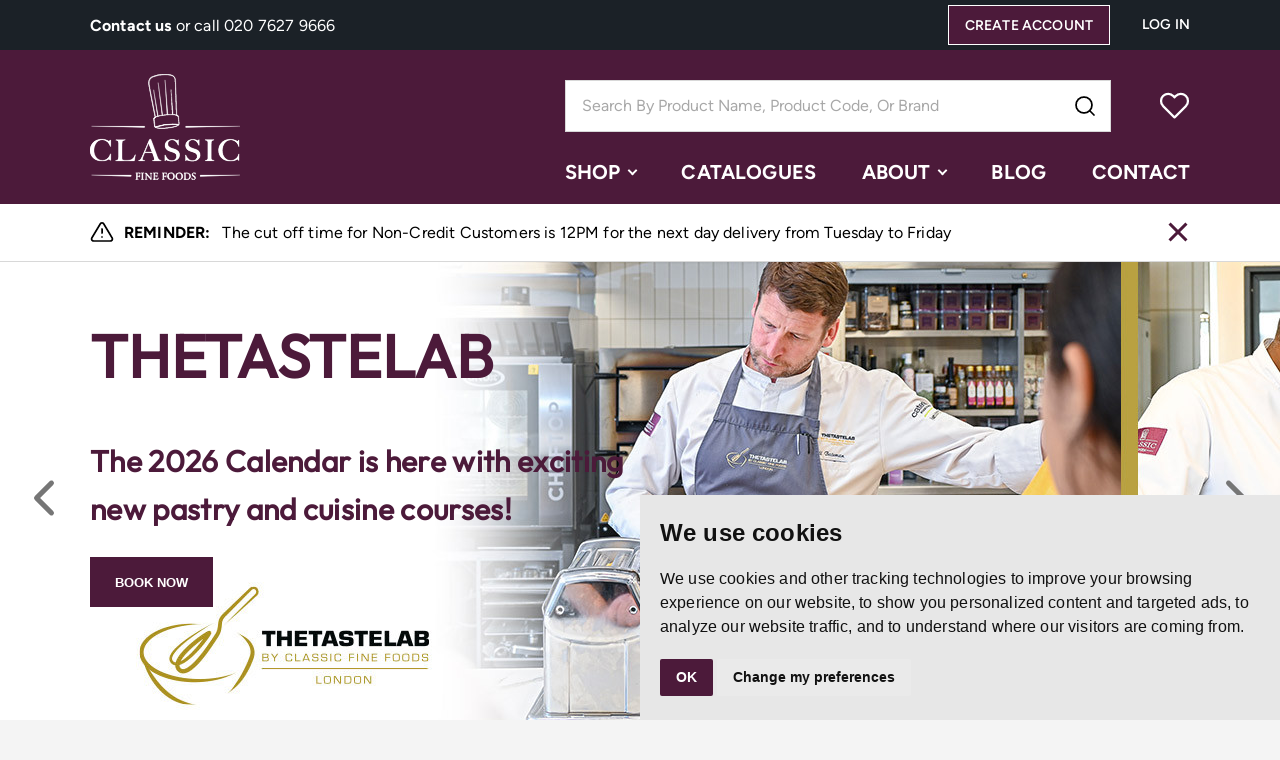

--- FILE ---
content_type: text/html; charset=utf-8
request_url: https://classicfinefoods.co.uk/
body_size: 25802
content:
<!DOCTYPE html>
<html lang="en-GB">

<head>
  
    
  <meta charset="utf-8">



  <meta http-equiv="x-ua-compatible" content="ie=edge">



  <title>Classic Fine Foods - Classic Fine Foods</title>
  <meta name="description" content="Shop powered by PrestaShop">
  <meta name="keywords" content="">
  <meta name="viewport" content="width=device-width, user-scalable=no">
      <!-- Cookie Consent by https://www.TermsFeed.com -->
  
    <script type="text/javascript" src="https://www.termsfeed.com/public/cookie-consent/4.0.0/cookie-consent.js" charset="UTF-8"></script>
    <script type="text/javascript" charset="UTF-8">
      document.addEventListener('DOMContentLoaded', function () {
        cookieconsent.run({"notice_banner_type":"simple","consent_type":"implied","palette":"light","language":"en","page_load_consent_levels":["strictly-necessary","functionality","tracking","targeting"],"notice_banner_reject_button_hide":false,"preferences_center_close_button_hide":false,"website_name":"Classic Fine Foods Ltd"});
      });
    </script>
  
  <!-- End Cookie Consent by https://www.TermsFeed.com -->
  <!-- Google tag (gtag.js) -->
  
    <script async src="https://www.googletagmanager.com/gtag/js?id=G-GFB4N6DN1H"></script>
    <script>
      window.dataLayer = window.dataLayer || [];
      function gtag(){dataLayer.push(arguments);}
      gtag('js', new Date());

      gtag('config', 'G-GFB4N6DN1H');
    </script>
  
  
    <script type="text/javascript">
      (function(c,l,a,r,i,t,y){
        c[a]=c[a]||function(){(c[a].q=c[a].q||[]).push(arguments)};
        t=l.createElement(r);t.async=1;t.src="https://www.clarity.ms/tag/"+i;
        y=l.getElementsByTagName(r)[0];y.parentNode.insertBefore(t,y);
      })(window, document, "clarity", "script", "st31vqd2xr");
    </script>
  
  
    <script type="text/javascript">
      (function(c,l,a,r,i,t,y){
        c[a]=c[a]||function(){(c[a].q=c[a].q||[]).push(arguments)};
        t=l.createElement(r);t.async=1;t.src="https://www.clarity.ms/tag/"+i;
        y=l.getElementsByTagName(r)[0];y.parentNode.insertBefore(t,y);
      })(window, document, "clarity", "script", "ui98p52ufj");
    </script>
  



    


    <script type="application/ld+json">
  {
    "@context": "https://schema.org",
    "@type": "Organization",
    "name" : "Classic Fine Foods",
    "url" : "https://classicfinefoods.co.uk/",
    "logo": {
      "@type": "ImageObject",
      "url":"https://classicfinefoods.co.uk/img/logo-1692972853.svg"
    }
  }
</script>

<script type="application/ld+json">
  {
    "@context": "https://schema.org",
    "@type": "WebPage",
    "isPartOf": {
      "@type": "WebSite",
      "url":  "https://classicfinefoods.co.uk/",
      "name": "Classic Fine Foods"
    },
    "name": "Classic Fine Foods",
    "url":  "https://classicfinefoods.co.uk/"
  }
</script>

  <script type="application/ld+json">
    {
      "@context": "https://schema.org",
      "@type": "WebSite",
      "url" : "https://classicfinefoods.co.uk/",
      "image": {
        "@type": "ImageObject",
        "url":"https://classicfinefoods.co.uk/img/logo-1692972853.svg"
      },
      "potentialAction": {
        "@type": "SearchAction",
        "target": "https://classicfinefoods.co.uk/search?search_query={search_term_string}",
        "query-input": "required name=search_term_string"
      }
    }
  </script>






    



  <meta property="og:title" content="Classic Fine Foods" />
  <meta property="og:description" content="Shop powered by PrestaShop" />
  <meta property="og:url" content="https://classicfinefoods.co.uk/" />
  <meta property="og:site_name" content="Classic Fine Foods" />
  <meta property="og:type" content="website" />


  <meta name="viewport" content="width=device-width, initial-scale=1">



  <link rel="icon" type="image/vnd.microsoft.icon" href="https://classicfinefoods.co.uk/img/favicon.ico?1749025486">
  <link rel="shortcut icon" type="image/x-icon" href="https://classicfinefoods.co.uk/img/favicon.ico?1749025486">



    <link rel="stylesheet" href="https://classicfinefoods.co.uk/themes/classic-fine-foods/assets/css/theme.css" type="text/css" media="all">
  <link rel="stylesheet" href="https://classicfinefoods.co.uk/modules/ps_searchbar/ps_searchbar.css" type="text/css" media="all">
  <link rel="stylesheet" href="https://classicfinefoods.co.uk/modules/teapotlivechat/views/front/css/teapotlivechat.css" type="text/css" media="all">
  <link rel="stylesheet" href="https://classicfinefoods.co.uk/js/jquery/ui/themes/base/minified/jquery-ui.min.css" type="text/css" media="all">
  <link rel="stylesheet" href="https://classicfinefoods.co.uk/js/jquery/ui/themes/base/minified/jquery.ui.theme.min.css" type="text/css" media="all">
  <link rel="stylesheet" href="https://classicfinefoods.co.uk/modules/ps_imageslider/css/homeslider.css" type="text/css" media="all">




  

  <script type="text/javascript">
        var lggoogleanalytics_link = "https:\/\/classicfinefoods.co.uk\/module\/lggoogleanalytics\/gtag?token=9a9a6d308178d10d308eca92ae793627";
        var lggoogleanalytics_token = "9a9a6d308178d10d308eca92ae793627";
        var prestashop = {"cart":{"products":[],"totals":{"total":{"type":"total","label":"Total","amount":0,"value":"\u00a30.00"},"total_including_tax":{"type":"total","label":"Total (tax incl.)","amount":0,"value":"\u00a30.00"},"total_excluding_tax":{"type":"total","label":"Total (VAT excl.)","amount":0,"value":"\u00a30.00"}},"subtotals":{"products":{"type":"products","label":"Subtotal","amount":0,"value":"\u00a30.00"},"discounts":null,"shipping":{"type":"shipping","label":"Shipping","amount":0,"value":""},"tax":null},"products_count":0,"summary_string":"0 items","vouchers":{"allowed":1,"added":[]},"discounts":[],"minimalPurchase":0,"minimalPurchaseRequired":""},"currency":{"id":1,"name":"British Pound","iso_code":"GBP","iso_code_num":"826","sign":"\u00a3"},"customer":{"lastname":null,"firstname":null,"email":null,"birthday":null,"newsletter":null,"newsletter_date_add":null,"optin":null,"website":null,"company":null,"siret":null,"ape":null,"is_logged":false,"gender":{"type":null,"name":null},"addresses":[]},"language":{"name":"English GB (English)","iso_code":"gb","locale":"en-GB","language_code":"en-gb","is_rtl":0,"date_format_lite":"Y-m-d","date_format_full":"Y-m-d H:i:s","id":2},"page":{"title":"","canonical":null,"meta":{"title":"Classic Fine Foods","description":"Shop powered by PrestaShop","keywords":"","robots":"index"},"page_name":"index","body_classes":{"lang-gb":true,"lang-rtl":false,"country-GB":true,"currency-GBP":true,"layout-contained":true,"page-index":true,"tax-display-disabled":true,"page-customer-account":false},"admin_notifications":[],"password-policy":{"feedbacks":{"0":"Very weak","1":"Weak","2":"Average","3":"Strong","4":"Very strong","Straight rows of keys are easy to guess":"Straight rows of keys are easy to guess","Short keyboard patterns are easy to guess":"Short keyboard patterns are easy to guess","Use a longer keyboard pattern with more turns":"Use a longer keyboard pattern with more turns","Repeats like \"aaa\" are easy to guess":"Repeats like \"aaa\" are easy to guess","Repeats like \"abcabcabc\" are only slightly harder to guess than \"abc\"":"Repeats like \"abcabcabc\" are only slightly harder to guess than \"abc\"","Sequences like abc or 6543 are easy to guess":"Sequences like \"abc\" or \"6543\" are easy to guess","Recent years are easy to guess":"Recent years are easy to guess","Dates are often easy to guess":"Dates are often easy to guess","This is a top-10 common password":"This is a top-10 common password","This is a top-100 common password":"This is a top-100 common password","This is a very common password":"This is a very common password","This is similar to a commonly used password":"This is similar to a commonly used password","A word by itself is easy to guess":"A word by itself is easy to guess","Names and surnames by themselves are easy to guess":"Names and surnames by themselves are easy to guess","Common names and surnames are easy to guess":"Common names and surnames are easy to guess","Use a few words, avoid common phrases":"Use a few words, avoid common phrases","No need for symbols, digits, or uppercase letters":"No need for symbols, digits, or uppercase letters","Avoid repeated words and characters":"Avoid repeated words and characters","Avoid sequences":"Avoid sequences","Avoid recent years":"Avoid recent years","Avoid years that are associated with you":"Avoid years that are associated with you","Avoid dates and years that are associated with you":"Avoid dates and years that are associated with you","Capitalization doesn't help very much":"Capitalization doesn't help very much","All-uppercase is almost as easy to guess as all-lowercase":"All-uppercase is almost as easy to guess as all-lowercase","Reversed words aren't much harder to guess":"Reversed words aren't much harder to guess","Predictable substitutions like '@' instead of 'a' don't help very much":"Predictable substitutions like \"@\" instead of \"a\" don't help very much","Add another word or two. Uncommon words are better.":"Add another word or two. Uncommon words are better."}}},"shop":{"name":"Classic Fine Foods","logo":"https:\/\/classicfinefoods.co.uk\/img\/logo-1692972853.svg","stores_icon":"https:\/\/classicfinefoods.co.uk\/img\/logo_stores.png","favicon":"https:\/\/classicfinefoods.co.uk\/img\/favicon.ico"},"core_js_public_path":"\/themes\/","urls":{"base_url":"https:\/\/classicfinefoods.co.uk\/","current_url":"https:\/\/classicfinefoods.co.uk\/","shop_domain_url":"https:\/\/classicfinefoods.co.uk","img_ps_url":"https:\/\/classicfinefoods.co.uk\/img\/","img_cat_url":"https:\/\/classicfinefoods.co.uk\/img\/c\/","img_lang_url":"https:\/\/classicfinefoods.co.uk\/img\/l\/","img_prod_url":"https:\/\/classicfinefoods.co.uk\/img\/p\/","img_manu_url":"https:\/\/classicfinefoods.co.uk\/img\/m\/","img_sup_url":"https:\/\/classicfinefoods.co.uk\/img\/su\/","img_ship_url":"https:\/\/classicfinefoods.co.uk\/img\/s\/","img_store_url":"https:\/\/classicfinefoods.co.uk\/img\/st\/","img_col_url":"https:\/\/classicfinefoods.co.uk\/img\/co\/","img_url":"https:\/\/classicfinefoods.co.uk\/themes\/classic-fine-foods\/assets\/img\/","css_url":"https:\/\/classicfinefoods.co.uk\/themes\/classic-fine-foods\/assets\/css\/","js_url":"https:\/\/classicfinefoods.co.uk\/themes\/classic-fine-foods\/assets\/js\/","pic_url":"https:\/\/classicfinefoods.co.uk\/upload\/","theme_assets":"https:\/\/classicfinefoods.co.uk\/themes\/classic-fine-foods\/assets\/","pages":{"address":"https:\/\/classicfinefoods.co.uk\/address","addresses":"https:\/\/classicfinefoods.co.uk\/addresses","authentication":"https:\/\/classicfinefoods.co.uk\/login","manufacturer":"https:\/\/classicfinefoods.co.uk\/brands","cart":"https:\/\/classicfinefoods.co.uk\/cart","category":"https:\/\/classicfinefoods.co.uk\/index.php?controller=category","cms":"https:\/\/classicfinefoods.co.uk\/index.php?controller=cms","contact":"https:\/\/classicfinefoods.co.uk\/contact-us","discount":"https:\/\/classicfinefoods.co.uk\/discount","guest_tracking":"https:\/\/classicfinefoods.co.uk\/guest-tracking","history":"https:\/\/classicfinefoods.co.uk\/order-history","identity":"https:\/\/classicfinefoods.co.uk\/identity","index":"https:\/\/classicfinefoods.co.uk\/","my_account":"https:\/\/classicfinefoods.co.uk\/my-account","order_confirmation":"https:\/\/classicfinefoods.co.uk\/order-confirmation","order_detail":"https:\/\/classicfinefoods.co.uk\/index.php?controller=order-detail","order_follow":"https:\/\/classicfinefoods.co.uk\/order-follow","order":"https:\/\/classicfinefoods.co.uk\/order","order_return":"https:\/\/classicfinefoods.co.uk\/index.php?controller=order-return","order_slip":"https:\/\/classicfinefoods.co.uk\/credit-slip","pagenotfound":"https:\/\/classicfinefoods.co.uk\/page-not-found","password":"https:\/\/classicfinefoods.co.uk\/password-recovery","pdf_invoice":"https:\/\/classicfinefoods.co.uk\/index.php?controller=pdf-invoice","pdf_order_return":"https:\/\/classicfinefoods.co.uk\/index.php?controller=pdf-order-return","pdf_order_slip":"https:\/\/classicfinefoods.co.uk\/index.php?controller=pdf-order-slip","prices_drop":"https:\/\/classicfinefoods.co.uk\/prices-drop","product":"https:\/\/classicfinefoods.co.uk\/index.php?controller=product","registration":"https:\/\/classicfinefoods.co.uk\/registration","search":"https:\/\/classicfinefoods.co.uk\/search","sitemap":"https:\/\/classicfinefoods.co.uk\/sitemap","stores":"https:\/\/classicfinefoods.co.uk\/stores","supplier":"https:\/\/classicfinefoods.co.uk\/supplier","brands":"https:\/\/classicfinefoods.co.uk\/brands","register":"https:\/\/classicfinefoods.co.uk\/registration","order_login":"https:\/\/classicfinefoods.co.uk\/order?login=1"},"alternative_langs":[],"actions":{"logout":"https:\/\/classicfinefoods.co.uk\/?mylogout="},"no_picture_image":{"bySize":{"small_default":{"url":"https:\/\/classicfinefoods.co.uk\/img\/p\/gb-default-small_default.jpg","width":95,"height":95},"cart_default":{"url":"https:\/\/classicfinefoods.co.uk\/img\/p\/gb-default-cart_default.jpg","width":125,"height":125},"home_default":{"url":"https:\/\/classicfinefoods.co.uk\/img\/p\/gb-default-home_default.jpg","width":250,"height":250},"medium_default":{"url":"https:\/\/classicfinefoods.co.uk\/img\/p\/gb-default-medium_default.jpg","width":450,"height":450},"large_default":{"url":"https:\/\/classicfinefoods.co.uk\/img\/p\/gb-default-large_default.jpg","width":800,"height":800},"zoom_default":{"url":"https:\/\/classicfinefoods.co.uk\/img\/p\/gb-default-zoom_default.jpg","width":1200,"height":1200}},"small":{"url":"https:\/\/classicfinefoods.co.uk\/img\/p\/gb-default-small_default.jpg","width":95,"height":95},"medium":{"url":"https:\/\/classicfinefoods.co.uk\/img\/p\/gb-default-medium_default.jpg","width":450,"height":450},"large":{"url":"https:\/\/classicfinefoods.co.uk\/img\/p\/gb-default-zoom_default.jpg","width":1200,"height":1200},"legend":""}},"configuration":{"display_taxes_label":false,"display_prices_tax_incl":true,"is_catalog":false,"show_prices":true,"opt_in":{"partner":true},"quantity_discount":{"type":"discount","label":"Unit discount"},"voucher_enabled":1,"return_enabled":0},"field_required":[],"breadcrumb":{"links":[{"title":"Home","url":"https:\/\/classicfinefoods.co.uk\/"}],"count":1},"link":{"protocol_link":"https:\/\/","protocol_content":"https:\/\/"},"time":1768618861,"static_token":"316fec6777925cf0bfa732ae4c59dc2b","token":"4201f2def1c733b4f5590e0e4d3fc98f","debug":false,"modules":{"teapotfavouriteproducts":{"favourite_products_cookie":[]}}};
      </script>

<script type="text/javascript">
    (function(k,s) {
        s=document.createElement('script');s.module=true;s.defer=true;
        s.src="https://cdn.feedbucket.app/assets/feedbucket.js";
        s.dataset.feedbucket=k;document.head.appendChild(s);
    })('L6IucDnjBDWF9myBhkHi')
</script>



  <script src="https://unpkg.com/dropzone@5/dist/min/dropzone.min.js"></script>
<link rel="stylesheet" href="https://unpkg.com/dropzone@5/dist/min/dropzone.min.css" type="text/css" />

<input class="chat-menu hidden" id="offchat-menu" type="checkbox"/>

<div class="sticky-button" id="sticky-button">
	<label for="offchat-menu">
		<svg class="chat-icon"  xmlns="http://www.w3.org/2000/svg" width="32" height="32" viewBox="0 0 24 24" fill="none" stroke="currentColor" stroke-width="0" stroke-linecap="round" stroke-linejoin="round" class="feather feather-message-circle"><path d="M21 11.5a8.38 8.38 0 0 1-.9 3.8 8.5 8.5 0 0 1-7.6 4.7 8.38 8.38 0 0 1-3.8-.9L3 21l1.9-5.7a8.38 8.38 0 0 1-.9-3.8 8.5 8.5 0 0 1 4.7-7.6 8.38 8.38 0 0 1 3.8-.9h.5a8.48 8.48 0 0 1 8 8v.5z"></path></svg>
		<svg class="close-icon" viewBox="0 0 512 512">
			<path d="M278.6 256l68.2-68.2c6.2-6.2 6.2-16.4 0-22.6-6.2-6.2-16.4-6.2-22.6 0L256 233.4l-68.2-68.2c-6.2-6.2-16.4-6.2-22.6 0-3.1 3.1-4.7 7.2-4.7 11.3 0 4.1 1.6 8.2 4.7 11.3l68.2 68.2-68.2 68.2c-3.1 3.1-4.7 7.2-4.7 11.3 0 4.1 1.6 8.2 4.7 11.3 6.2 6.2 16.4 6.2 22.6 0l68.2-68.2 68.2 68.2c6.2 6.2 16.4 6.2 22.6 0 6.2-6.2 6.2-16.4 0-22.6L278.6 256z"/>
		</svg>
	</label>
</div>
<div class="sticky-chat">
	<div class="chat-content">
		<div class="chat-header">
			<svg viewBox="0 0 32 32">
				<path d="M24,22a1,1,0,0,1-.64-.23L18.84,18H17A8,8,0,0,1,17,2h6a8,8,0,0,1,2,15.74V21a1,1,0,0,1-.58.91A1,1,0,0,1,24,22ZM17,4a6,6,0,0,0,0,12h2.2a1,1,0,0,1,.64.23L23,18.86V16.92a1,1,0,0,1,.86-1A6,6,0,0,0,23,4Z"/>
				<rect height="2" width="2" x="19" y="9"></rect>
				<rect height="2" width="2" x="14" y="9"></rect>
				<rect height="2" width="2" x="24" y="9"></rect>
				<path d="M8,30a1,1,0,0,1-.42-.09A1,1,0,0,1,7,29V25.74a8,8,0,0,1-1.28-15,1,1,0,1,1,.82,1.82,6,6,0,0,0,1.6,11.4,1,1,0,0,1,.86,1v1.94l3.16-2.63A1,1,0,0,1,12.8,24H15a5.94,5.94,0,0,0,4.29-1.82,1,1,0,0,1,1.44,1.4A8,8,0,0,1,15,26H13.16L8.64,29.77A1,1,0,0,1,8,30Z"/>
			</svg>
			<div class="livechat-title" id = "title_block">
				Classic Fine Foods
			</div>
		</div>

		<div class="spinner-box" id = "loading-spinner">
			<div class="configure-border-1">  
				<div class="configure-core"></div>
			</div>  
			<div class="configure-border-2">
				<div class="configure-core"></div>
			</div> 
		</div>

		<div class="chat-text" id = "chat-text">
			<form id = "open_session_form">
				<div class="form-group">
					<input type="text" required class="form-control" id="name" placeholder = "Your name" >
				</div>

				<div class="form-group">
					<input type="email" required class="form-control" id="email" placeholder="Your email">
				</div>

				<div class="form-group">
					<label for="message">Message</label>
					<textarea class="form-control" id="message" rows="3"></textarea>
				</div>
				<button type="submit" class="btn btn--purple">Start Chat</button>
			</form>
		</div>
	</div>

	<a class="chat-button" id = "chat-button" rel="nofollow noreferrer" target="_blank">
		<form id = "text-submit">
			<input type = "text" placeholder = "Your message..." class = "" id = "messagebox">
			<label class = "chat_toolbar">
    			<input type="submit" name="action" value = "submit_text" style="display: none;">
				<svg viewBox="0 0 32 32">
					<path d="M19.47,31a2,2,0,0,1-1.8-1.09l-4-7.57a1,1,0,0,1,1.77-.93l4,7.57L29,3.06,3,12.49l9.8,5.26,8.32-8.32a1,1,0,0,1,1.42,1.42l-8.85,8.84a1,1,0,0,1-1.17.18L2.09,14.33a2,2,0,0,1,.25-3.72L28.25,1.13a2,2,0,0,1,2.62,2.62L21.39,29.66A2,2,0,0,1,19.61,31Z"/>
				</svg> 
				<svg xmlns="http://www.w3.org/2000/svg" width="20" height="20" viewBox="0 0 24 24" fill="none" stroke="#505050" stroke-width="2" stroke-linecap="round" stroke-linejoin="round" class="feather feather-upload uploader">
					<path d="M21 15v4a2 2 0 0 1-2 2H5a2 2 0 0 1-2-2v-4"></path>
					<polyline points="17 8 12 3 7 8"></polyline>
					<line x1="12" y1="3" x2="12" y2="15"></line>
				</svg>
			</label>
		</form>
	</a>

	<div class="chat-button toolbox">
		<div class = "tool upload">
			<form class = "dropzone" action="/module/teapotlivechat/uploader" id="chat-dropzone"></form>
		</div>
	</div>
</div><!-- Global site tag (gtag.js) - Google Analytics -->
<script type="text/javascript" async src="https://www.googletagmanager.com/gtag/js?id=G-GFB4N6DN1H"></script>
<script type="text/javascript">
  window.dataLayer = window.dataLayer || [];
  function gtag(){dataLayer.push(arguments);}
  gtag('js', new Date());
  gtag('config', 'G-GFB4N6DN1H', {
      });
</script>




  
</head>

<body id="index" class="lang-gb country-gb currency-gbp layout-contained page-index tax-display-disabled">

  
    
  

  
    <header>
  <div class="header__top">
    <div class="container h-100">
      <div class="row h-100 align-items-center justify-content-between">
        <div class="col">
          
          <a class="color-white" href="/contact-us" title="Contact Us"><strong>Contact us</strong></a> or call <a
            class="color-white" href="tel:02076279666" title="Call Us">020 7627 9666</a>
        </div>
        <div class="col d-flex align-items-center justify-content-end">
            <a href="https://classicfinefoods.co.uk/postcode-check" rel="nofollow"
    class="btn btn--purple-outline btn--purple btn--sm me-3" title="Create account">Create
    account</a>
  <a href="https://classicfinefoods.co.uk/my-account" rel="nofollow" class="btn btn--reset btn--sm color-white pe-0" title="Log in">Log
    in</a>

        </div>
      </div>
    </div>
  </div>
  <div class="header__inner">
    <div class="container">
      <div class="row align-items-center align-items-lg-end">
        <div class="col-5 col-lg-4 col-xl-5">
          <a href="https://classicfinefoods.co.uk/" title="Classic Fine Foods">
            <img src="/themes/classic-fine-foods/assets/img/cff_logo.svg" alt="Classic Fine Foods" class="logo logo--header"
              width="200" />
          </a>
        </div>
        <div class="col-7 col-lg-8 col-xl-7">
          <div class="row d-none d-lg-flex">
            <div class="col-12 d-flex flex-row align-items-center justify-content-end">
                <div class="d-none d-lg-block flex-fill" data-component="Search" data-props='{&quot;ajax_url&quot;:&quot;https:\/\/classicfinefoods.co.uk\/search&quot;,&quot;term&quot;:&quot;&quot;,&quot;minlength&quot;:&quot;3&quot;}'>
    <form action="//classicfinefoods.co.uk/search" method="POST" class="search">
      <input type="hidden" name="controller" value="search">
      <input type="text" class="search__input" autocomplete="off" name="s" placeholder="Search by product name, product code, or brand"
             value="" />
      <button type="submit" class="search__btn btn btn--reset">
          <svg class="icon">
    <use xlink:href="https://classicfinefoods.co.uk/themes/classic-fine-foods/assets/img/feather-sprite.svg#search"/>
  </svg>
      </button>
    </form>
  </div>
<a href="https://classicfinefoods.co.uk/favourite-products" class="header__icon">
      <svg class="icon icon--white">
    <use xlink:href="https://classicfinefoods.co.uk/themes/classic-fine-foods/assets/img/feather-sprite.svg#heart"/>
  </svg>
</a>
            </div>
            <div class="col-12">
                  <div class="menu">
        <ul class="menu__list menu__list--depth-0">
                            <li class="menu__item">
                    <a
                                                href="#"
                        class="menu__link menu__link--primary menu__link--has-children"
                    >
                        Shop
                    </a>
                                            <div class="menu__dropdown">
                            <div class="menu__container">
                                <div class="menu__columns">
                                                                            <div class="menu__column menu__column--2 menu__column--has-sub">
                                                                                            <div class="menu__block">
            <a href="/183-fruit-vegetables" class="menu__link menu__link--primary">Fruits &amp; Vegetables</a>
                            <ul class="list" data-depth="3">
                                            <li class="list__item">
                    
                                        <a href="https://classicfinefoods.co.uk/233-edible-flowers" class="list__link">Edible Flowers</a>
                                    </li>
                                            <li class="list__item">
                    
                                        <a href="https://classicfinefoods.co.uk/348-frozen-chips" class="list__link">Frozen Chips</a>
                                    </li>
                                            <li class="list__item">
                    
                                        <a href="https://classicfinefoods.co.uk/347-frozen-fruits" class="list__link">Frozen Fruits</a>
                                    </li>
                                            <li class="list__item">
                    
                                        <a href="https://classicfinefoods.co.uk/344-frozen-vegetables" class="list__link">Frozen Vegetables</a>
                                    </li>
                                            <li class="list__item">
                    
                                        <a href="https://classicfinefoods.co.uk/184-fruit" class="list__link">Fruit</a>
                                    </li>
                                            <li class="list__item">
                    
                                        <a href="https://classicfinefoods.co.uk/214-herbs" class="list__link">Herbs</a>
                                    </li>
                                            <li class="list__item">
                    
                                        <a href="https://classicfinefoods.co.uk/358-prep-fruit" class="list__link">Prep Fruit</a>
                                    </li>
                                            <li class="list__item">
                    
                                        <a href="https://classicfinefoods.co.uk/349-prep-vegetables" class="list__link">Prep Vegetables</a>
                                    </li>
                                            <li class="list__item list__item--children">
                    
                                        <a href="https://classicfinefoods.co.uk/45-truffles-mushrooms" class="list__link">Truffles &amp; Mushrooms</a>
                                <ul class="list" data-depth="4">
                                            <li class="list__item">
                    
                                        <a href="https://classicfinefoods.co.uk/169-mushrooms" class="list__link">Mushrooms</a>
                                    </li>
                                            <li class="list__item">
                    
                                        <a href="https://classicfinefoods.co.uk/168-truffles" class="list__link">Truffles</a>
                                    </li>
                    </ul>
                    </li>
                                            <li class="list__item">
                    
                                        <a href="https://classicfinefoods.co.uk/185-vegetables" class="list__link">Vegetables</a>
                                    </li>
                    </ul>
        </div><div class="menu__block">
            <a href="/7-dairy" class="menu__link menu__link--primary">Dairy</a>
                            <ul class="list" data-depth="3">
                                            <li class="list__item list__item--children">
                    
                                        <a href="https://classicfinefoods.co.uk/28-butter" class="list__link">Butter</a>
                                <ul class="list" data-depth="4">
                                            <li class="list__item">
                    
                                        <a href="https://classicfinefoods.co.uk/118-flavoured" class="list__link">Flavoured</a>
                                    </li>
                                            <li class="list__item">
                    
                                        <a href="https://classicfinefoods.co.uk/115-portioned" class="list__link">Portioned</a>
                                    </li>
                                            <li class="list__item">
                    
                                        <a href="https://classicfinefoods.co.uk/116-roll-block" class="list__link">Roll/Block</a>
                                    </li>
                                            <li class="list__item">
                    
                                        <a href="https://classicfinefoods.co.uk/117-sheet" class="list__link">Sheet</a>
                                    </li>
                    </ul>
                    </li>
                                            <li class="list__item list__item--children">
                    
                                        <a href="https://classicfinefoods.co.uk/30-cheese" class="list__link">Cheese</a>
                                <ul class="list" data-depth="4">
                                            <li class="list__item">
                    
                                        <a href="https://classicfinefoods.co.uk/122-british-irish-fine-cheese" class="list__link">British &amp; Irish Cheese</a>
                                    </li>
                                            <li class="list__item">
                    
                                        <a href="https://classicfinefoods.co.uk/123-continental-fine-cheese" class="list__link">Continental Cheese</a>
                                    </li>
                                            <li class="list__item">
                    
                                        <a href="https://classicfinefoods.co.uk/189-kitchen-cheese" class="list__link">Kitchen Cheese</a>
                                    </li>
                    </ul>
                    </li>
                                            <li class="list__item list__item--children">
                    
                                        <a href="https://classicfinefoods.co.uk/29-cream" class="list__link">Cream</a>
                                <ul class="list" data-depth="4">
                                            <li class="list__item">
                    
                                        <a href="https://classicfinefoods.co.uk/119-crame-fraiche" class="list__link">Creme Fraiche</a>
                                    </li>
                                            <li class="list__item">
                    
                                        <a href="https://classicfinefoods.co.uk/121-other-cream" class="list__link">Other Cream</a>
                                    </li>
                    </ul>
                    </li>
                                            <li class="list__item">
                    
                                        <a href="https://classicfinefoods.co.uk/291-dairy-alternatives" class="list__link">Dairy Alternatives</a>
                                    </li>
                                            <li class="list__item list__item--children">
                    
                                        <a href="https://classicfinefoods.co.uk/32-eggs" class="list__link">Eggs</a>
                                <ul class="list" data-depth="4">
                                            <li class="list__item">
                    
                                        <a href="https://classicfinefoods.co.uk/127-eggs" class="list__link">Eggs</a>
                                    </li>
                                            <li class="list__item">
                    
                                        <a href="https://classicfinefoods.co.uk/128-milk" class="list__link">Milk</a>
                                    </li>
                    </ul>
                    </li>
                                            <li class="list__item">
                    
                                        <a href="https://classicfinefoods.co.uk/191-yoghurt" class="list__link">Yoghurt</a>
                                    </li>
                    </ul>
        </div>                                                                                    </div>
                                                                            <div class="menu__column menu__column--2 menu__column--has-sub">
                                                                                            <div class="menu__block">
            <a href="/6-meat" class="menu__link menu__link--primary">Meat</a>
                            <ul class="list" data-depth="3">
                                            <li class="list__item">
                    
                                        <a href="https://classicfinefoods.co.uk/20-beef" class="list__link">Beef</a>
                                    </li>
                                            <li class="list__item list__item--children">
                    
                                        <a href="https://classicfinefoods.co.uk/103-cured-meats" class="list__link">Cured Meats</a>
                                <ul class="list" data-depth="4">
                                            <li class="list__item">
                    
                                        <a href="https://classicfinefoods.co.uk/104-chorizo" class="list__link">Chorizo</a>
                                    </li>
                                            <li class="list__item">
                    
                                        <a href="https://classicfinefoods.co.uk/106-ham" class="list__link">Ham</a>
                                    </li>
                                            <li class="list__item">
                    
                                        <a href="https://classicfinefoods.co.uk/112-other-cured-meat" class="list__link">Other Cured Meat</a>
                                    </li>
                                            <li class="list__item">
                    
                                        <a href="https://classicfinefoods.co.uk/108-salami" class="list__link">Salami</a>
                                    </li>
                                            <li class="list__item">
                    
                                        <a href="https://classicfinefoods.co.uk/110-saucissons" class="list__link">Saucissons</a>
                                    </li>
                    </ul>
                    </li>
                                            <li class="list__item">
                    
                                        <a href="https://classicfinefoods.co.uk/22-lamb" class="list__link">Lamb</a>
                                    </li>
                                            <li class="list__item">
                    
                                        <a href="https://classicfinefoods.co.uk/26-meat-alternatives" class="list__link">Meat Alternatives</a>
                                    </li>
                                            <li class="list__item">
                    
                                        <a href="https://classicfinefoods.co.uk/23-pork" class="list__link">Pork</a>
                                    </li>
                                            <li class="list__item list__item--children">
                    
                                        <a href="https://classicfinefoods.co.uk/24-poultry" class="list__link">Poultry</a>
                                <ul class="list" data-depth="4">
                                            <li class="list__item">
                    
                                        <a href="https://classicfinefoods.co.uk/98-chicken-turkey" class="list__link">Chicken &amp; Turkey</a>
                                    </li>
                                            <li class="list__item">
                    
                                        <a href="https://classicfinefoods.co.uk/99-duck" class="list__link">Duck</a>
                                    </li>
                                            <li class="list__item">
                    
                                        <a href="https://classicfinefoods.co.uk/100-foie-gras" class="list__link">Foie Gras</a>
                                    </li>
                                            <li class="list__item">
                    
                                        <a href="https://classicfinefoods.co.uk/102-pigeon-quail-guinea-fowl-pheasant-partridge-grouse" class="list__link">Pigeon, Quail, Guinea Fowl, Pheasant, Partridge &amp; Grouse</a>
                                    </li>
                    </ul>
                    </li>
                                            <li class="list__item">
                    
                                        <a href="https://classicfinefoods.co.uk/21-veal" class="list__link">Veal</a>
                                    </li>
                    </ul>
        </div><div class="menu__block">
            <a href="/9-grocery" class="menu__link menu__link--primary">Grocery</a>
                            <ul class="list" data-depth="3">
                                            <li class="list__item">
                    
                                        <a href="https://classicfinefoods.co.uk/43-antipasti-olives-pastes" class="list__link">Antipasti, Olives &amp; Pastes</a>
                                    </li>
                                            <li class="list__item">
                    
                                        <a href="https://classicfinefoods.co.uk/300-asian" class="list__link">Asian</a>
                                    </li>
                                            <li class="list__item">
                    
                                        <a href="https://classicfinefoods.co.uk/46-condiments-sauces" class="list__link">Condiments &amp; Sauces</a>
                                    </li>
                                            <li class="list__item list__item--children">
                    
                                        <a href="https://classicfinefoods.co.uk/41-oils-vinegars-dressings" class="list__link">Oils, Vinegars &amp; Dressings</a>
                                <ul class="list" data-depth="4">
                                            <li class="list__item">
                    
                                        <a href="https://classicfinefoods.co.uk/319-dressings" class="list__link">Dressings</a>
                                    </li>
                                            <li class="list__item">
                    
                                        <a href="https://classicfinefoods.co.uk/166-oils" class="list__link">Oils</a>
                                    </li>
                                            <li class="list__item">
                    
                                        <a href="https://classicfinefoods.co.uk/167-vinegars" class="list__link">Vinegars</a>
                                    </li>
                    </ul>
                    </li>
                                            <li class="list__item">
                    
                                        <a href="https://classicfinefoods.co.uk/342-pasta" class="list__link">Pasta</a>
                                    </li>
                                            <li class="list__item">
                    
                                        <a href="https://classicfinefoods.co.uk/48-rice-dried-pulses-others" class="list__link">Rice, Dried Pulses &amp; Others</a>
                                    </li>
                                            <li class="list__item list__item--children">
                    
                                        <a href="https://classicfinefoods.co.uk/47-salt-pepper-herbs-spices" class="list__link">Salt, Pepper, Herbs &amp; Spices</a>
                                <ul class="list" data-depth="4">
                                            <li class="list__item">
                    
                                        <a href="https://classicfinefoods.co.uk/175-herbs-spices" class="list__link">Herbs &amp; Spices</a>
                                    </li>
                                            <li class="list__item">
                    
                                        <a href="https://classicfinefoods.co.uk/174-pepper" class="list__link">Pepper</a>
                                    </li>
                                            <li class="list__item">
                    
                                        <a href="https://classicfinefoods.co.uk/173-salt" class="list__link">Salt</a>
                                    </li>
                    </ul>
                    </li>
                                            <li class="list__item">
                    
                                        <a href="https://classicfinefoods.co.uk/194-stocks-demi-glace" class="list__link">Stocks &amp; Demi-Glace</a>
                                    </li>
                                            <li class="list__item">
                    
                                        <a href="https://classicfinefoods.co.uk/343-tinned-foods" class="list__link">Tinned Foods</a>
                                    </li>
                    </ul>
        </div>                                                                                    </div>
                                                                            <div class="menu__column menu__column--2 menu__column--has-sub">
                                                                                            <div class="menu__block">
            <a href="/8-bakery-pastry" class="menu__link menu__link--primary">Bakery &amp; Pastry</a>
                            <ul class="list" data-depth="3">
                                            <li class="list__item list__item--children">
                    
                                        <a href="https://classicfinefoods.co.uk/33-bread-danish" class="list__link">Bread &amp; Danish</a>
                                <ul class="list" data-depth="4">
                                            <li class="list__item">
                    
                                        <a href="https://classicfinefoods.co.uk/129-bread" class="list__link">Bread</a>
                                    </li>
                                            <li class="list__item">
                    
                                        <a href="https://classicfinefoods.co.uk/130-danish" class="list__link">Danish</a>
                                    </li>
                                            <li class="list__item">
                    
                                        <a href="https://classicfinefoods.co.uk/131-gluten-free" class="list__link">Gluten Free</a>
                                    </li>
                    </ul>
                    </li>
                                            <li class="list__item list__item--children">
                    
                                        <a href="https://classicfinefoods.co.uk/37-chestnuts-nuts-seeds-nut-pastes" class="list__link">Chestnuts, Nuts, Seeds &amp; Nut Pastes</a>
                                <ul class="list" data-depth="4">
                                            <li class="list__item">
                    
                                        <a href="https://classicfinefoods.co.uk/146-chestnuts" class="list__link">Chestnuts</a>
                                    </li>
                                            <li class="list__item">
                    
                                        <a href="https://classicfinefoods.co.uk/148-nut-pastes" class="list__link">Nut Pastes</a>
                                    </li>
                                            <li class="list__item">
                    
                                        <a href="https://classicfinefoods.co.uk/147-nuts-seeds" class="list__link">Nuts &amp; Seeds</a>
                                    </li>
                    </ul>
                    </li>
                                            <li class="list__item list__item--children">
                    
                                        <a href="https://classicfinefoods.co.uk/34-chocolate" class="list__link">Chocolate</a>
                                <ul class="list" data-depth="4">
                                            <li class="list__item">
                    
                                        <a href="https://classicfinefoods.co.uk/136-chocolate-bars" class="list__link">Chocolate Bars</a>
                                    </li>
                                            <li class="list__item">
                    
                                        <a href="https://classicfinefoods.co.uk/135-chocolate-bonbons-nibbles" class="list__link">Chocolate Bonbons &amp; Nibbles</a>
                                    </li>
                                            <li class="list__item">
                    
                                        <a href="https://classicfinefoods.co.uk/133-chocolate-couvertures" class="list__link">Chocolate Couvertures</a>
                                    </li>
                                            <li class="list__item">
                    
                                        <a href="https://classicfinefoods.co.uk/134-chocolate-service-products" class="list__link">Chocolate Service Products</a>
                                    </li>
                                            <li class="list__item">
                    
                                        <a href="https://classicfinefoods.co.uk/137-pralines" class="list__link">Pralines</a>
                                    </li>
                    </ul>
                    </li>
                                            <li class="list__item list__item--children">
                    
                                        <a href="https://classicfinefoods.co.uk/277-convenient-solutions" class="list__link">Convenient Solutions</a>
                                <ul class="list" data-depth="4">
                                            <li class="list__item">
                    
                                        <a href="https://classicfinefoods.co.uk/156-bread-sponge-sheets" class="list__link">Bread &amp; Sponge Sheets</a>
                                    </li>
                                            <li class="list__item">
                    
                                        <a href="https://classicfinefoods.co.uk/357-canapes" class="list__link">Canapes</a>
                                    </li>
                                            <li class="list__item">
                    
                                        <a href="https://classicfinefoods.co.uk/149-crapes-pancakes-blinis" class="list__link">Crepes, Pancakes &amp; Blinis</a>
                                    </li>
                                            <li class="list__item">
                    
                                        <a href="https://classicfinefoods.co.uk/155-macaron-tart-shells-mini-cones" class="list__link">Macaron &amp; Tart Shells, Mini Cones</a>
                                    </li>
                                            <li class="list__item">
                    
                                        <a href="https://classicfinefoods.co.uk/192-pastry-sheets" class="list__link">Pastry Sheets</a>
                                    </li>
                    </ul>
                    </li>
                                            <li class="list__item list__item--children">
                    
                                        <a href="https://classicfinefoods.co.uk/40-decoration" class="list__link">Decoration</a>
                                <ul class="list" data-depth="4">
                                            <li class="list__item">
                    
                                        <a href="https://classicfinefoods.co.uk/160-chocolate-decorations" class="list__link">Chocolate Decorations</a>
                                    </li>
                                            <li class="list__item">
                    
                                        <a href="https://classicfinefoods.co.uk/159-decorations" class="list__link">Decorations</a>
                                    </li>
                                            <li class="list__item">
                    
                                        <a href="https://classicfinefoods.co.uk/163-spray-powder-coloured-butter-colouring" class="list__link">Spray, Powder, Coloured Butter &amp; Colouring</a>
                                    </li>
                                            <li class="list__item">
                    
                                        <a href="https://classicfinefoods.co.uk/161-transfer-structure-sheets" class="list__link">Transfer &amp; Structure Sheets</a>
                                    </li>
                    </ul>
                    </li>
                                            <li class="list__item list__item--children">
                    
                                        <a href="https://classicfinefoods.co.uk/38-desserts-cakes-petit-fours" class="list__link">Desserts, Cakes &amp; Petit Fours</a>
                                <ul class="list" data-depth="4">
                                            <li class="list__item">
                    
                                        <a href="https://classicfinefoods.co.uk/150-frozen-pastry-desserts-range" class="list__link">Frozen Pastry Desserts Range</a>
                                    </li>
                                            <li class="list__item">
                    
                                        <a href="https://classicfinefoods.co.uk/151-macarons-petit-fours-madeleines-muffins-other" class="list__link">Macarons, Petit Fours, Madeleines, Muffins &amp; Other</a>
                                    </li>
                    </ul>
                    </li>
                                            <li class="list__item list__item--children">
                    
                                        <a href="https://classicfinefoods.co.uk/39-flour-sugar-extracts-technical" class="list__link">Flour, Sugar, Extracts &amp; Technical</a>
                                <ul class="list" data-depth="4">
                                            <li class="list__item">
                    
                                        <a href="https://classicfinefoods.co.uk/158-extracts-flavourings-spirits" class="list__link">Extracts, Flavourings &amp; Spirits</a>
                                    </li>
                                            <li class="list__item">
                    
                                        <a href="https://classicfinefoods.co.uk/153-flour" class="list__link">Flour</a>
                                    </li>
                                            <li class="list__item">
                    
                                        <a href="https://classicfinefoods.co.uk/154-sugar-honey-syrup-spreads" class="list__link">Sugar, Honey, Syrup &amp; Spreads</a>
                                    </li>
                                            <li class="list__item">
                    
                                        <a href="https://classicfinefoods.co.uk/157-technical-ingredients" class="list__link">Technical Ingredients</a>
                                    </li>
                    </ul>
                    </li>
                                            <li class="list__item list__item--children">
                    
                                        <a href="https://classicfinefoods.co.uk/35-fruit-purees-others" class="list__link">Fruit Purees &amp; Others</a>
                                <ul class="list" data-depth="4">
                                            <li class="list__item">
                    
                                        <a href="https://classicfinefoods.co.uk/143-candied-dried-fruit" class="list__link">Candied &amp; Dried Fruit</a>
                                    </li>
                                            <li class="list__item">
                    
                                        <a href="https://classicfinefoods.co.uk/140-canned-fruit" class="list__link">Canned Fruit</a>
                                    </li>
                                            <li class="list__item">
                    
                                        <a href="https://classicfinefoods.co.uk/138-fruit-vegetable-purees" class="list__link">Fruit &amp; Vegetable Purees</a>
                                    </li>
                                            <li class="list__item">
                    
                                        <a href="https://classicfinefoods.co.uk/141-fruit-conserves-preserves" class="list__link">Fruit Conserves &amp; Preserves</a>
                                    </li>
                    </ul>
                    </li>
                                            <li class="list__item">
                    
                                        <a href="https://classicfinefoods.co.uk/354-ice-cream" class="list__link">Ice Cream &amp; Sorbet</a>
                                    </li>
                                            <li class="list__item">
                    
                                        <a href="https://classicfinefoods.co.uk/36-vanilla" class="list__link">Vanilla</a>
                                    </li>
                                            <li class="list__item">
                    
                                        <a href="https://classicfinefoods.co.uk/292-vegan-pastry-ingredients" class="list__link">Vegan Pastry Ingredients</a>
                                    </li>
                    </ul>
        </div>                                                                                    </div>
                                                                            <div class="menu__column menu__column--2 menu__column--has-sub">
                                                                                            <div class="menu__block">
            <a href="/5-seafood" class="menu__link menu__link--primary">Seafood</a>
                            <ul class="list" data-depth="3">
                                            <li class="list__item list__item--children">
                    
                                        <a href="https://classicfinefoods.co.uk/15-caviar-roe-sturgeon" class="list__link">Caviar, Roe &amp; Sturgeon</a>
                                <ul class="list" data-depth="4">
                                            <li class="list__item">
                    
                                        <a href="https://classicfinefoods.co.uk/75-caviar-sturgeon" class="list__link">Caviar &amp; Sturgeon</a>
                                    </li>
                                            <li class="list__item">
                    
                                        <a href="https://classicfinefoods.co.uk/77-table-art" class="list__link">Table Art</a>
                                    </li>
                    </ul>
                    </li>
                                            <li class="list__item list__item--children">
                    
                                        <a href="https://classicfinefoods.co.uk/17-crustaceans" class="list__link">Crustaceans</a>
                                <ul class="list" data-depth="4">
                                            <li class="list__item">
                    
                                        <a href="https://classicfinefoods.co.uk/84-lobster" class="list__link">Lobster</a>
                                    </li>
                                            <li class="list__item">
                    
                                        <a href="https://classicfinefoods.co.uk/85-prawns" class="list__link">Prawns</a>
                                    </li>
                    </ul>
                    </li>
                                            <li class="list__item list__item--children">
                    
                                        <a href="https://classicfinefoods.co.uk/16-fish" class="list__link">Fish</a>
                                <ul class="list" data-depth="4">
                                            <li class="list__item">
                    
                                        <a href="https://classicfinefoods.co.uk/80-smoked-salmon" class="list__link">Smoked Salmon</a>
                                    </li>
                                            <li class="list__item">
                    
                                        <a href="https://classicfinefoods.co.uk/78-whole-fish-fish-fillet" class="list__link">Whole Fish &amp; Fish Fillet</a>
                                    </li>
                    </ul>
                    </li>
                                            <li class="list__item list__item--children">
                    
                                        <a href="https://classicfinefoods.co.uk/18-molluscs" class="list__link">Molluscs</a>
                                <ul class="list" data-depth="4">
                                            <li class="list__item">
                    
                                        <a href="https://classicfinefoods.co.uk/90-octopus" class="list__link">Octopus</a>
                                    </li>
                                            <li class="list__item">
                    
                                        <a href="https://classicfinefoods.co.uk/92-scallops" class="list__link">Scallops</a>
                                    </li>
                    </ul>
                    </li>
                                            <li class="list__item">
                    
                                        <a href="https://classicfinefoods.co.uk/327-seaweed" class="list__link">Seaweed</a>
                                    </li>
                                            <li class="list__item list__item--children">
                    
                                        <a href="https://classicfinefoods.co.uk/19-tinned" class="list__link">Tinned</a>
                                <ul class="list" data-depth="4">
                                            <li class="list__item">
                    
                                        <a href="https://classicfinefoods.co.uk/94-anchovies" class="list__link">Anchovies</a>
                                    </li>
                                            <li class="list__item">
                    
                                        <a href="https://classicfinefoods.co.uk/95-tuna" class="list__link">Tuna</a>
                                    </li>
                    </ul>
                    </li>
                    </ul>
        </div><div class="menu__block">
            <a href="/10-beverages" class="menu__link menu__link--primary">Beverages</a>
                            <ul class="list" data-depth="3">
                                            <li class="list__item list__item--children">
                    
                                        <a href="https://classicfinefoods.co.uk/209-alcoholic-drinks" class="list__link">Alcoholic Drinks</a>
                                <ul class="list" data-depth="4">
                                            <li class="list__item">
                    
                                        <a href="https://classicfinefoods.co.uk/282-champagne" class="list__link">Champagne</a>
                                    </li>
                                            <li class="list__item">
                    
                                        <a href="https://classicfinefoods.co.uk/283-spirits-liquors" class="list__link">Spirits &amp; Liquors</a>
                                    </li>
                                            <li class="list__item">
                    
                                        <a href="https://classicfinefoods.co.uk/284-syrups-garnishes" class="list__link">Syrups &amp; Garnishes s</a>
                                    </li>
                                            <li class="list__item">
                    
                                        <a href="https://classicfinefoods.co.uk/287-wine" class="list__link">Wine</a>
                                    </li>
                    </ul>
                    </li>
                                            <li class="list__item">
                    
                                        <a href="https://classicfinefoods.co.uk/286-bar-snacks" class="list__link">Bar Snacks</a>
                                    </li>
                                            <li class="list__item">
                    
                                        <a href="https://classicfinefoods.co.uk/333-cooking-wines-spirits" class="list__link">Cooking Wines &amp; Spirits</a>
                                    </li>
                                            <li class="list__item">
                    
                                        <a href="https://classicfinefoods.co.uk/50-fruit-juices" class="list__link">Fruit Juices</a>
                                    </li>
                                            <li class="list__item">
                    
                                        <a href="https://classicfinefoods.co.uk/51-fruit-purees" class="list__link">Fruit Purees</a>
                                    </li>
                                            <li class="list__item">
                    
                                        <a href="https://classicfinefoods.co.uk/52-non-alcoholic-drinks" class="list__link">Non Alcoholic Drinks</a>
                                    </li>
                    </ul>
        </div>                                                                                    </div>
                                                                            <div class="menu__column menu__column--2 menu__column--has-sub">
                                                                                            <div class="menu__block">
            <a href="/11-non-food" class="menu__link menu__link--primary">Non Food</a>
                            <ul class="list" data-depth="3">
                                            <li class="list__item">
                    
                                        <a href="https://classicfinefoods.co.uk/55-accessories" class="list__link">Accessories</a>
                                    </li>
                                            <li class="list__item">
                    
                                        <a href="https://classicfinefoods.co.uk/54-card-boards" class="list__link">Card Boards</a>
                                    </li>
                                            <li class="list__item">
                    
                                        <a href="https://classicfinefoods.co.uk/238-moulds" class="list__link">Moulds</a>
                                    </li>
                                            <li class="list__item">
                    
                                        <a href="https://classicfinefoods.co.uk/240-silicone-moulds" class="list__link">Silicone Moulds</a>
                                    </li>
                    </ul>
        </div><div class="menu__block">
            <a href="/182-classic-offers" class="menu__link menu__link--primary">Classic Extras</a>
                            <ul class="list" data-depth="2">
                                            <li class="list__item">
                    
                                        <a href="https://classicfinefoods.co.uk/180-in-season" class="list__link">In Season</a>
                                    </li>
                                            <li class="list__item">
                    
                                        <a href="https://classicfinefoods.co.uk/341-kitchen-classics" class="list__link">Kitchen Classics</a>
                                    </li>
                                            <li class="list__item">
                    
                                        <a href="https://classicfinefoods.co.uk/362-last-chance-to-buy" class="list__link">Last Chance To Buy</a>
                                    </li>
                                            <li class="list__item">
                    
                                                                                    <a href="https://classicfinefoods.co.uk/179-new-in?order=product.date_add.desc" class="list__link">New In</a>
                                    </li>
                    </ul>
        </div><div class="menu__block">
            <a href="https://classicfinefoods.co.uk/359-thetastelab-courses" class="menu__link menu__link--primary">THETASTELAB</a>
                            <ul class="list" data-depth="2">
                                            <li class="list__item">
                    
                                        <a href="https://classicfinefoods.co.uk/359-thetastelab-courses" class="list__link">THETASTELAB Courses</a>
                                    </li>
                    </ul>
        </div>                                                                                    </div>
                                                                            <div class="menu__column menu__column--2 menu__column--has-sub">
                                                                                            <div class="menu__block">
                                    <a href="https://classicfinefoods.co.uk/179-new-in?order=product.date_add.desc" class="menu__promo">
                    <img src="/img/ets_megamenu/new-in-300x300.jpg" alt="NEW IN" />
                </a>
                </div><div class="menu__block">
                                    <a href="https://classicfinefoods.co.uk/180-in-season?utm_source=inseason&amp;utm_medium=inseason&amp;utm_campaign=inseason&amp;utm_id=inseason" class="menu__promo">
                    <img src="/img/ets_megamenu/shop-menu-cta_in-season_300x300.jpg" alt="IN SEASON" />
                </a>
                </div>                                                                                    </div>
                                                                    </div>
                            </div>
                        </div>
                                    </li>
                            <li class="menu__item">
                    <a
                                                href="https://classicfinefoods.co.uk/catalogues"
                        class="menu__link menu__link--primary"
                    >
                        Catalogues
                    </a>
                                    </li>
                            <li class="menu__item">
                    <a
                                                href="https://classicfinefoods.co.uk/about-us"
                        class="menu__link menu__link--primary menu__link--has-children"
                    >
                        About
                    </a>
                                            <div class="menu__dropdown">
                            <div class="menu__container">
                                <div class="menu__columns">
                                                                            <div class="menu__column menu__column--3 menu__column--has-sub">
                                                                                            <div class="menu__block">
                <a href='/about-us'>About Us</a>
    </div><div class="menu__block">
                <a href='/our-mission-and-values'>Our Vision, Mission & Values</a>
    </div><div class="menu__block">
                <a href='/brands'>Our Producers</a>
    </div><div class="menu__block">
                <a href='/our-customers'>Our Customers</a>
    </div><div class="menu__block">
                <a href='/accreditations'>Our Accreditations</a>
    </div><div class="menu__block">
                <a href='/join-the-team'>Join Our Team</a>
    </div><div class="menu__block">
                <a href='/csr'>CSR</a>
    </div><div class="menu__block">
                <a href='/taste-lab'>The Taste Lab</a>
    </div><div class="menu__block">
                <a href='/cff-group'>Classic Fine Foods Group</a>
    </div>                                                                                    </div>
                                                                            <div class="menu__column menu__column--3">
                                                                                    </div>
                                                                            <div class="menu__column menu__column--3">
                                                                                    </div>
                                                                            <div class="menu__column menu__column--3">
                                                                                    </div>
                                                                    </div>
                            </div>
                        </div>
                                    </li>
                            <li class="menu__item">
                    <a
                                                href="https://classicfinefoods.co.uk/blog"
                        class="menu__link menu__link--primary"
                    >
                        Blog
                    </a>
                                    </li>
                            <li class="menu__item">
                    <a
                                                href="https://classicfinefoods.co.uk/contact-us"
                        class="menu__link menu__link--primary"
                    >
                        Contact
                    </a>
                                    </li>
                    </ul>
    </div>

            </div>
          </div>
          <div class="d-flex d-lg-none align-items-center justify-content-end">
              <div class="d-none d-lg-block flex-fill" data-component="Search" data-props='{&quot;ajax_url&quot;:&quot;https:\/\/classicfinefoods.co.uk\/search&quot;,&quot;term&quot;:&quot;&quot;,&quot;minlength&quot;:&quot;3&quot;}'>
    <form action="//classicfinefoods.co.uk/search" method="POST" class="search">
      <input type="hidden" name="controller" value="search">
      <input type="text" class="search__input" autocomplete="off" name="s" placeholder="Search by product name, product code, or brand"
             value="" />
      <button type="submit" class="search__btn btn btn--reset">
          <svg class="icon">
    <use xlink:href="https://classicfinefoods.co.uk/themes/classic-fine-foods/assets/img/feather-sprite.svg#search"/>
  </svg>
      </button>
    </form>
  </div>
<a href="https://classicfinefoods.co.uk/favourite-products" class="header__icon">
      <svg class="icon icon--white">
    <use xlink:href="https://classicfinefoods.co.uk/themes/classic-fine-foods/assets/img/feather-sprite.svg#heart"/>
  </svg>
</a>
            <a href="#" class="header__icon" id="mobile-search-icon"></a>
            <a href="#" class="header__icon" data-toggle data-target="#mobile-menu" data-class="flyout--active" data-callback="handleMobileMenu">
              <div class="hamburger hamburger--squeeze">
                <div class="hamburger-box">
                  <div class="hamburger-inner"></div>
                </div>
              </div>
            </a>
          </div>
        </div>
      </div>
    </div>
  </div>
    <div class="header__mobile-search" data-component="SearchMobile" data-props='{&quot;ajax_url&quot;:&quot;https:\/\/classicfinefoods.co.uk\/search&quot;,&quot;term&quot;:&quot;&quot;,&quot;minlength&quot;:&quot;3&quot;}'></div>
    <div id="reminder-message" class="d-none">The cut off time for Non-Credit Customers is 12PM for the next day delivery from Tuesday to Friday</div>
    <div class="reminder" id="store-reminder">
        <div class="container">
            <div class="reminder__wrapper">
                <div class="reminder__icon">
                      <svg class="icon">
    <use xlink:href="https://classicfinefoods.co.uk/themes/classic-fine-foods/assets/img/feather-sprite.svg#alert-triangle"/>
  </svg>
                </div>
                <div class="reminder__label">
                    REMINDER:
                </div>
                <div class="reminder__msg">The cut off time for Non-Credit Customers is 12PM for the next day delivery from Tuesday to Friday</div>
                <div class="reminder__dismiss">
                    <span class="icon icon--cross icon--md icon--primary" data-dismissable
                        data-target="#store-reminder"></span>
                </div>
            </div>
        </div>
    </div>

</header>
<div id="mobile-menu" class="flyout flyout--right" data-toggle data-target="#mobile-menu" data-class="flyout--active"
  data-callback="triggerScrollManager">
  <div class="flyout__dialog">
    <div class="flyout__header">
              <a href="https://classicfinefoods.co.uk/postcode-check" class="btn btn--outline bg-white btn--sm" title="Create account">Create account</a>
        <a href="https://classicfinefoods.co.uk/login" class="btn btn--reset btn--sm pe-0" title="Log in">Log in</a>
          </div>
    <div class="flyout__body">
          <div class="mobile-menu">
        <ul class="list">
                            <li class="list__item list__item--primary list__link--has-children">
                    <a
                                                href="#"
                        class="list__link"
                    >
                        Shop
                                                    <div class="mobile-menu__arrow" data-toggle data-target="#dropdown-6" data-class="active"></div>
                                            </a>
                                            <ul class="list" id="dropdown-6">
                            <li class="list__item list__item--secondary">
            <a href="/183-fruit-vegetables" class="list__link">
            Fruits &amp; Vegetables
                            <div class="mobile-menu__arrow"></div>
                    </a>
                            <ul class="list" data-depth="3">
                                            <li class="list__item">
                    <a href="https://classicfinefoods.co.uk/233-edible-flowers" class="list__link">
                        Edible Flowers
                                            </a>
                                    </li>
                                            <li class="list__item">
                    <a href="https://classicfinefoods.co.uk/348-frozen-chips" class="list__link">
                        Frozen Chips
                                            </a>
                                    </li>
                                            <li class="list__item">
                    <a href="https://classicfinefoods.co.uk/347-frozen-fruits" class="list__link">
                        Frozen Fruits
                                            </a>
                                    </li>
                                            <li class="list__item">
                    <a href="https://classicfinefoods.co.uk/344-frozen-vegetables" class="list__link">
                        Frozen Vegetables
                                            </a>
                                    </li>
                                            <li class="list__item">
                    <a href="https://classicfinefoods.co.uk/184-fruit" class="list__link">
                        Fruit
                                            </a>
                                    </li>
                                            <li class="list__item">
                    <a href="https://classicfinefoods.co.uk/214-herbs" class="list__link">
                        Herbs
                                            </a>
                                    </li>
                                            <li class="list__item">
                    <a href="https://classicfinefoods.co.uk/358-prep-fruit" class="list__link">
                        Prep Fruit
                                            </a>
                                    </li>
                                            <li class="list__item">
                    <a href="https://classicfinefoods.co.uk/349-prep-vegetables" class="list__link">
                        Prep Vegetables
                                            </a>
                                    </li>
                                            <li class="list__item list__item--children">
                    <a href="https://classicfinefoods.co.uk/45-truffles-mushrooms" class="list__link">
                        Truffles &amp; Mushrooms
                                                    <div class="mobile-menu__arrow"></div>
                                            </a>
                                                        <ul class="list" data-depth="4">
                                            <li class="list__item">
                    
                                        <a href="https://classicfinefoods.co.uk/169-mushrooms" class="list__link">Mushrooms</a>
                                    </li>
                                            <li class="list__item">
                    
                                        <a href="https://classicfinefoods.co.uk/168-truffles" class="list__link">Truffles</a>
                                    </li>
                    </ul>
    
                                    </li>
                                            <li class="list__item">
                    <a href="https://classicfinefoods.co.uk/185-vegetables" class="list__link">
                        Vegetables
                                            </a>
                                    </li>
                    </ul>
        </li><li class="list__item list__item--secondary">
            <a href="/7-dairy" class="list__link">
            Dairy
                            <div class="mobile-menu__arrow"></div>
                    </a>
                            <ul class="list" data-depth="3">
                                            <li class="list__item list__item--children">
                    <a href="https://classicfinefoods.co.uk/28-butter" class="list__link">
                        Butter
                                                    <div class="mobile-menu__arrow"></div>
                                            </a>
                                                        <ul class="list" data-depth="4">
                                            <li class="list__item">
                    
                                        <a href="https://classicfinefoods.co.uk/118-flavoured" class="list__link">Flavoured</a>
                                    </li>
                                            <li class="list__item">
                    
                                        <a href="https://classicfinefoods.co.uk/115-portioned" class="list__link">Portioned</a>
                                    </li>
                                            <li class="list__item">
                    
                                        <a href="https://classicfinefoods.co.uk/116-roll-block" class="list__link">Roll/Block</a>
                                    </li>
                                            <li class="list__item">
                    
                                        <a href="https://classicfinefoods.co.uk/117-sheet" class="list__link">Sheet</a>
                                    </li>
                    </ul>
    
                                    </li>
                                            <li class="list__item list__item--children">
                    <a href="https://classicfinefoods.co.uk/30-cheese" class="list__link">
                        Cheese
                                                    <div class="mobile-menu__arrow"></div>
                                            </a>
                                                        <ul class="list" data-depth="4">
                                            <li class="list__item">
                    
                                        <a href="https://classicfinefoods.co.uk/122-british-irish-fine-cheese" class="list__link">British &amp; Irish Cheese</a>
                                    </li>
                                            <li class="list__item">
                    
                                        <a href="https://classicfinefoods.co.uk/123-continental-fine-cheese" class="list__link">Continental Cheese</a>
                                    </li>
                                            <li class="list__item">
                    
                                        <a href="https://classicfinefoods.co.uk/189-kitchen-cheese" class="list__link">Kitchen Cheese</a>
                                    </li>
                    </ul>
    
                                    </li>
                                            <li class="list__item list__item--children">
                    <a href="https://classicfinefoods.co.uk/29-cream" class="list__link">
                        Cream
                                                    <div class="mobile-menu__arrow"></div>
                                            </a>
                                                        <ul class="list" data-depth="4">
                                            <li class="list__item">
                    
                                        <a href="https://classicfinefoods.co.uk/119-crame-fraiche" class="list__link">Creme Fraiche</a>
                                    </li>
                                            <li class="list__item">
                    
                                        <a href="https://classicfinefoods.co.uk/121-other-cream" class="list__link">Other Cream</a>
                                    </li>
                    </ul>
    
                                    </li>
                                            <li class="list__item">
                    <a href="https://classicfinefoods.co.uk/291-dairy-alternatives" class="list__link">
                        Dairy Alternatives
                                            </a>
                                    </li>
                                            <li class="list__item list__item--children">
                    <a href="https://classicfinefoods.co.uk/32-eggs" class="list__link">
                        Eggs
                                                    <div class="mobile-menu__arrow"></div>
                                            </a>
                                                        <ul class="list" data-depth="4">
                                            <li class="list__item">
                    
                                        <a href="https://classicfinefoods.co.uk/127-eggs" class="list__link">Eggs</a>
                                    </li>
                                            <li class="list__item">
                    
                                        <a href="https://classicfinefoods.co.uk/128-milk" class="list__link">Milk</a>
                                    </li>
                    </ul>
    
                                    </li>
                                            <li class="list__item">
                    <a href="https://classicfinefoods.co.uk/191-yoghurt" class="list__link">
                        Yoghurt
                                            </a>
                                    </li>
                    </ul>
        </li>                                                            <li class="list__item list__item--secondary">
            <a href="/6-meat" class="list__link">
            Meat
                            <div class="mobile-menu__arrow"></div>
                    </a>
                            <ul class="list" data-depth="3">
                                            <li class="list__item">
                    <a href="https://classicfinefoods.co.uk/20-beef" class="list__link">
                        Beef
                                            </a>
                                    </li>
                                            <li class="list__item list__item--children">
                    <a href="https://classicfinefoods.co.uk/103-cured-meats" class="list__link">
                        Cured Meats
                                                    <div class="mobile-menu__arrow"></div>
                                            </a>
                                                        <ul class="list" data-depth="4">
                                            <li class="list__item">
                    
                                        <a href="https://classicfinefoods.co.uk/104-chorizo" class="list__link">Chorizo</a>
                                    </li>
                                            <li class="list__item">
                    
                                        <a href="https://classicfinefoods.co.uk/106-ham" class="list__link">Ham</a>
                                    </li>
                                            <li class="list__item">
                    
                                        <a href="https://classicfinefoods.co.uk/112-other-cured-meat" class="list__link">Other Cured Meat</a>
                                    </li>
                                            <li class="list__item">
                    
                                        <a href="https://classicfinefoods.co.uk/108-salami" class="list__link">Salami</a>
                                    </li>
                                            <li class="list__item">
                    
                                        <a href="https://classicfinefoods.co.uk/110-saucissons" class="list__link">Saucissons</a>
                                    </li>
                    </ul>
    
                                    </li>
                                            <li class="list__item">
                    <a href="https://classicfinefoods.co.uk/22-lamb" class="list__link">
                        Lamb
                                            </a>
                                    </li>
                                            <li class="list__item">
                    <a href="https://classicfinefoods.co.uk/26-meat-alternatives" class="list__link">
                        Meat Alternatives
                                            </a>
                                    </li>
                                            <li class="list__item">
                    <a href="https://classicfinefoods.co.uk/23-pork" class="list__link">
                        Pork
                                            </a>
                                    </li>
                                            <li class="list__item list__item--children">
                    <a href="https://classicfinefoods.co.uk/24-poultry" class="list__link">
                        Poultry
                                                    <div class="mobile-menu__arrow"></div>
                                            </a>
                                                        <ul class="list" data-depth="4">
                                            <li class="list__item">
                    
                                        <a href="https://classicfinefoods.co.uk/98-chicken-turkey" class="list__link">Chicken &amp; Turkey</a>
                                    </li>
                                            <li class="list__item">
                    
                                        <a href="https://classicfinefoods.co.uk/99-duck" class="list__link">Duck</a>
                                    </li>
                                            <li class="list__item">
                    
                                        <a href="https://classicfinefoods.co.uk/100-foie-gras" class="list__link">Foie Gras</a>
                                    </li>
                                            <li class="list__item">
                    
                                        <a href="https://classicfinefoods.co.uk/102-pigeon-quail-guinea-fowl-pheasant-partridge-grouse" class="list__link">Pigeon, Quail, Guinea Fowl, Pheasant, Partridge &amp; Grouse</a>
                                    </li>
                    </ul>
    
                                    </li>
                                            <li class="list__item">
                    <a href="https://classicfinefoods.co.uk/21-veal" class="list__link">
                        Veal
                                            </a>
                                    </li>
                    </ul>
        </li><li class="list__item list__item--secondary">
            <a href="/9-grocery" class="list__link">
            Grocery
                            <div class="mobile-menu__arrow"></div>
                    </a>
                            <ul class="list" data-depth="3">
                                            <li class="list__item">
                    <a href="https://classicfinefoods.co.uk/43-antipasti-olives-pastes" class="list__link">
                        Antipasti, Olives &amp; Pastes
                                            </a>
                                    </li>
                                            <li class="list__item">
                    <a href="https://classicfinefoods.co.uk/300-asian" class="list__link">
                        Asian
                                            </a>
                                    </li>
                                            <li class="list__item">
                    <a href="https://classicfinefoods.co.uk/46-condiments-sauces" class="list__link">
                        Condiments &amp; Sauces
                                            </a>
                                    </li>
                                            <li class="list__item list__item--children">
                    <a href="https://classicfinefoods.co.uk/41-oils-vinegars-dressings" class="list__link">
                        Oils, Vinegars &amp; Dressings
                                                    <div class="mobile-menu__arrow"></div>
                                            </a>
                                                        <ul class="list" data-depth="4">
                                            <li class="list__item">
                    
                                        <a href="https://classicfinefoods.co.uk/319-dressings" class="list__link">Dressings</a>
                                    </li>
                                            <li class="list__item">
                    
                                        <a href="https://classicfinefoods.co.uk/166-oils" class="list__link">Oils</a>
                                    </li>
                                            <li class="list__item">
                    
                                        <a href="https://classicfinefoods.co.uk/167-vinegars" class="list__link">Vinegars</a>
                                    </li>
                    </ul>
    
                                    </li>
                                            <li class="list__item">
                    <a href="https://classicfinefoods.co.uk/342-pasta" class="list__link">
                        Pasta
                                            </a>
                                    </li>
                                            <li class="list__item">
                    <a href="https://classicfinefoods.co.uk/48-rice-dried-pulses-others" class="list__link">
                        Rice, Dried Pulses &amp; Others
                                            </a>
                                    </li>
                                            <li class="list__item list__item--children">
                    <a href="https://classicfinefoods.co.uk/47-salt-pepper-herbs-spices" class="list__link">
                        Salt, Pepper, Herbs &amp; Spices
                                                    <div class="mobile-menu__arrow"></div>
                                            </a>
                                                        <ul class="list" data-depth="4">
                                            <li class="list__item">
                    
                                        <a href="https://classicfinefoods.co.uk/175-herbs-spices" class="list__link">Herbs &amp; Spices</a>
                                    </li>
                                            <li class="list__item">
                    
                                        <a href="https://classicfinefoods.co.uk/174-pepper" class="list__link">Pepper</a>
                                    </li>
                                            <li class="list__item">
                    
                                        <a href="https://classicfinefoods.co.uk/173-salt" class="list__link">Salt</a>
                                    </li>
                    </ul>
    
                                    </li>
                                            <li class="list__item">
                    <a href="https://classicfinefoods.co.uk/194-stocks-demi-glace" class="list__link">
                        Stocks &amp; Demi-Glace
                                            </a>
                                    </li>
                                            <li class="list__item">
                    <a href="https://classicfinefoods.co.uk/343-tinned-foods" class="list__link">
                        Tinned Foods
                                            </a>
                                    </li>
                    </ul>
        </li>                                                            <li class="list__item list__item--secondary">
            <a href="/8-bakery-pastry" class="list__link">
            Bakery &amp; Pastry
                            <div class="mobile-menu__arrow"></div>
                    </a>
                            <ul class="list" data-depth="3">
                                            <li class="list__item list__item--children">
                    <a href="https://classicfinefoods.co.uk/33-bread-danish" class="list__link">
                        Bread &amp; Danish
                                                    <div class="mobile-menu__arrow"></div>
                                            </a>
                                                        <ul class="list" data-depth="4">
                                            <li class="list__item">
                    
                                        <a href="https://classicfinefoods.co.uk/129-bread" class="list__link">Bread</a>
                                    </li>
                                            <li class="list__item">
                    
                                        <a href="https://classicfinefoods.co.uk/130-danish" class="list__link">Danish</a>
                                    </li>
                                            <li class="list__item">
                    
                                        <a href="https://classicfinefoods.co.uk/131-gluten-free" class="list__link">Gluten Free</a>
                                    </li>
                    </ul>
    
                                    </li>
                                            <li class="list__item list__item--children">
                    <a href="https://classicfinefoods.co.uk/37-chestnuts-nuts-seeds-nut-pastes" class="list__link">
                        Chestnuts, Nuts, Seeds &amp; Nut Pastes
                                                    <div class="mobile-menu__arrow"></div>
                                            </a>
                                                        <ul class="list" data-depth="4">
                                            <li class="list__item">
                    
                                        <a href="https://classicfinefoods.co.uk/146-chestnuts" class="list__link">Chestnuts</a>
                                    </li>
                                            <li class="list__item">
                    
                                        <a href="https://classicfinefoods.co.uk/148-nut-pastes" class="list__link">Nut Pastes</a>
                                    </li>
                                            <li class="list__item">
                    
                                        <a href="https://classicfinefoods.co.uk/147-nuts-seeds" class="list__link">Nuts &amp; Seeds</a>
                                    </li>
                    </ul>
    
                                    </li>
                                            <li class="list__item list__item--children">
                    <a href="https://classicfinefoods.co.uk/34-chocolate" class="list__link">
                        Chocolate
                                                    <div class="mobile-menu__arrow"></div>
                                            </a>
                                                        <ul class="list" data-depth="4">
                                            <li class="list__item">
                    
                                        <a href="https://classicfinefoods.co.uk/136-chocolate-bars" class="list__link">Chocolate Bars</a>
                                    </li>
                                            <li class="list__item">
                    
                                        <a href="https://classicfinefoods.co.uk/135-chocolate-bonbons-nibbles" class="list__link">Chocolate Bonbons &amp; Nibbles</a>
                                    </li>
                                            <li class="list__item">
                    
                                        <a href="https://classicfinefoods.co.uk/133-chocolate-couvertures" class="list__link">Chocolate Couvertures</a>
                                    </li>
                                            <li class="list__item">
                    
                                        <a href="https://classicfinefoods.co.uk/134-chocolate-service-products" class="list__link">Chocolate Service Products</a>
                                    </li>
                                            <li class="list__item">
                    
                                        <a href="https://classicfinefoods.co.uk/137-pralines" class="list__link">Pralines</a>
                                    </li>
                    </ul>
    
                                    </li>
                                            <li class="list__item list__item--children">
                    <a href="https://classicfinefoods.co.uk/277-convenient-solutions" class="list__link">
                        Convenient Solutions
                                                    <div class="mobile-menu__arrow"></div>
                                            </a>
                                                        <ul class="list" data-depth="4">
                                            <li class="list__item">
                    
                                        <a href="https://classicfinefoods.co.uk/156-bread-sponge-sheets" class="list__link">Bread &amp; Sponge Sheets</a>
                                    </li>
                                            <li class="list__item">
                    
                                        <a href="https://classicfinefoods.co.uk/357-canapes" class="list__link">Canapes</a>
                                    </li>
                                            <li class="list__item">
                    
                                        <a href="https://classicfinefoods.co.uk/149-crapes-pancakes-blinis" class="list__link">Crepes, Pancakes &amp; Blinis</a>
                                    </li>
                                            <li class="list__item">
                    
                                        <a href="https://classicfinefoods.co.uk/155-macaron-tart-shells-mini-cones" class="list__link">Macaron &amp; Tart Shells, Mini Cones</a>
                                    </li>
                                            <li class="list__item">
                    
                                        <a href="https://classicfinefoods.co.uk/192-pastry-sheets" class="list__link">Pastry Sheets</a>
                                    </li>
                    </ul>
    
                                    </li>
                                            <li class="list__item list__item--children">
                    <a href="https://classicfinefoods.co.uk/40-decoration" class="list__link">
                        Decoration
                                                    <div class="mobile-menu__arrow"></div>
                                            </a>
                                                        <ul class="list" data-depth="4">
                                            <li class="list__item">
                    
                                        <a href="https://classicfinefoods.co.uk/160-chocolate-decorations" class="list__link">Chocolate Decorations</a>
                                    </li>
                                            <li class="list__item">
                    
                                        <a href="https://classicfinefoods.co.uk/159-decorations" class="list__link">Decorations</a>
                                    </li>
                                            <li class="list__item">
                    
                                        <a href="https://classicfinefoods.co.uk/163-spray-powder-coloured-butter-colouring" class="list__link">Spray, Powder, Coloured Butter &amp; Colouring</a>
                                    </li>
                                            <li class="list__item">
                    
                                        <a href="https://classicfinefoods.co.uk/161-transfer-structure-sheets" class="list__link">Transfer &amp; Structure Sheets</a>
                                    </li>
                    </ul>
    
                                    </li>
                                            <li class="list__item list__item--children">
                    <a href="https://classicfinefoods.co.uk/38-desserts-cakes-petit-fours" class="list__link">
                        Desserts, Cakes &amp; Petit Fours
                                                    <div class="mobile-menu__arrow"></div>
                                            </a>
                                                        <ul class="list" data-depth="4">
                                            <li class="list__item">
                    
                                        <a href="https://classicfinefoods.co.uk/150-frozen-pastry-desserts-range" class="list__link">Frozen Pastry Desserts Range</a>
                                    </li>
                                            <li class="list__item">
                    
                                        <a href="https://classicfinefoods.co.uk/151-macarons-petit-fours-madeleines-muffins-other" class="list__link">Macarons, Petit Fours, Madeleines, Muffins &amp; Other</a>
                                    </li>
                    </ul>
    
                                    </li>
                                            <li class="list__item list__item--children">
                    <a href="https://classicfinefoods.co.uk/39-flour-sugar-extracts-technical" class="list__link">
                        Flour, Sugar, Extracts &amp; Technical
                                                    <div class="mobile-menu__arrow"></div>
                                            </a>
                                                        <ul class="list" data-depth="4">
                                            <li class="list__item">
                    
                                        <a href="https://classicfinefoods.co.uk/158-extracts-flavourings-spirits" class="list__link">Extracts, Flavourings &amp; Spirits</a>
                                    </li>
                                            <li class="list__item">
                    
                                        <a href="https://classicfinefoods.co.uk/153-flour" class="list__link">Flour</a>
                                    </li>
                                            <li class="list__item">
                    
                                        <a href="https://classicfinefoods.co.uk/154-sugar-honey-syrup-spreads" class="list__link">Sugar, Honey, Syrup &amp; Spreads</a>
                                    </li>
                                            <li class="list__item">
                    
                                        <a href="https://classicfinefoods.co.uk/157-technical-ingredients" class="list__link">Technical Ingredients</a>
                                    </li>
                    </ul>
    
                                    </li>
                                            <li class="list__item list__item--children">
                    <a href="https://classicfinefoods.co.uk/35-fruit-purees-others" class="list__link">
                        Fruit Purees &amp; Others
                                                    <div class="mobile-menu__arrow"></div>
                                            </a>
                                                        <ul class="list" data-depth="4">
                                            <li class="list__item">
                    
                                        <a href="https://classicfinefoods.co.uk/143-candied-dried-fruit" class="list__link">Candied &amp; Dried Fruit</a>
                                    </li>
                                            <li class="list__item">
                    
                                        <a href="https://classicfinefoods.co.uk/140-canned-fruit" class="list__link">Canned Fruit</a>
                                    </li>
                                            <li class="list__item">
                    
                                        <a href="https://classicfinefoods.co.uk/138-fruit-vegetable-purees" class="list__link">Fruit &amp; Vegetable Purees</a>
                                    </li>
                                            <li class="list__item">
                    
                                        <a href="https://classicfinefoods.co.uk/141-fruit-conserves-preserves" class="list__link">Fruit Conserves &amp; Preserves</a>
                                    </li>
                    </ul>
    
                                    </li>
                                            <li class="list__item">
                    <a href="https://classicfinefoods.co.uk/354-ice-cream" class="list__link">
                        Ice Cream &amp; Sorbet
                                            </a>
                                    </li>
                                            <li class="list__item">
                    <a href="https://classicfinefoods.co.uk/36-vanilla" class="list__link">
                        Vanilla
                                            </a>
                                    </li>
                                            <li class="list__item">
                    <a href="https://classicfinefoods.co.uk/292-vegan-pastry-ingredients" class="list__link">
                        Vegan Pastry Ingredients
                                            </a>
                                    </li>
                    </ul>
        </li>                                                            <li class="list__item list__item--secondary">
            <a href="/5-seafood" class="list__link">
            Seafood
                            <div class="mobile-menu__arrow"></div>
                    </a>
                            <ul class="list" data-depth="3">
                                            <li class="list__item list__item--children">
                    <a href="https://classicfinefoods.co.uk/15-caviar-roe-sturgeon" class="list__link">
                        Caviar, Roe &amp; Sturgeon
                                                    <div class="mobile-menu__arrow"></div>
                                            </a>
                                                        <ul class="list" data-depth="4">
                                            <li class="list__item">
                    
                                        <a href="https://classicfinefoods.co.uk/75-caviar-sturgeon" class="list__link">Caviar &amp; Sturgeon</a>
                                    </li>
                                            <li class="list__item">
                    
                                        <a href="https://classicfinefoods.co.uk/77-table-art" class="list__link">Table Art</a>
                                    </li>
                    </ul>
    
                                    </li>
                                            <li class="list__item list__item--children">
                    <a href="https://classicfinefoods.co.uk/17-crustaceans" class="list__link">
                        Crustaceans
                                                    <div class="mobile-menu__arrow"></div>
                                            </a>
                                                        <ul class="list" data-depth="4">
                                            <li class="list__item">
                    
                                        <a href="https://classicfinefoods.co.uk/84-lobster" class="list__link">Lobster</a>
                                    </li>
                                            <li class="list__item">
                    
                                        <a href="https://classicfinefoods.co.uk/85-prawns" class="list__link">Prawns</a>
                                    </li>
                    </ul>
    
                                    </li>
                                            <li class="list__item list__item--children">
                    <a href="https://classicfinefoods.co.uk/16-fish" class="list__link">
                        Fish
                                                    <div class="mobile-menu__arrow"></div>
                                            </a>
                                                        <ul class="list" data-depth="4">
                                            <li class="list__item">
                    
                                        <a href="https://classicfinefoods.co.uk/80-smoked-salmon" class="list__link">Smoked Salmon</a>
                                    </li>
                                            <li class="list__item">
                    
                                        <a href="https://classicfinefoods.co.uk/78-whole-fish-fish-fillet" class="list__link">Whole Fish &amp; Fish Fillet</a>
                                    </li>
                    </ul>
    
                                    </li>
                                            <li class="list__item list__item--children">
                    <a href="https://classicfinefoods.co.uk/18-molluscs" class="list__link">
                        Molluscs
                                                    <div class="mobile-menu__arrow"></div>
                                            </a>
                                                        <ul class="list" data-depth="4">
                                            <li class="list__item">
                    
                                        <a href="https://classicfinefoods.co.uk/90-octopus" class="list__link">Octopus</a>
                                    </li>
                                            <li class="list__item">
                    
                                        <a href="https://classicfinefoods.co.uk/92-scallops" class="list__link">Scallops</a>
                                    </li>
                    </ul>
    
                                    </li>
                                            <li class="list__item">
                    <a href="https://classicfinefoods.co.uk/327-seaweed" class="list__link">
                        Seaweed
                                            </a>
                                    </li>
                                            <li class="list__item list__item--children">
                    <a href="https://classicfinefoods.co.uk/19-tinned" class="list__link">
                        Tinned
                                                    <div class="mobile-menu__arrow"></div>
                                            </a>
                                                        <ul class="list" data-depth="4">
                                            <li class="list__item">
                    
                                        <a href="https://classicfinefoods.co.uk/94-anchovies" class="list__link">Anchovies</a>
                                    </li>
                                            <li class="list__item">
                    
                                        <a href="https://classicfinefoods.co.uk/95-tuna" class="list__link">Tuna</a>
                                    </li>
                    </ul>
    
                                    </li>
                    </ul>
        </li><li class="list__item list__item--secondary">
            <a href="/10-beverages" class="list__link">
            Beverages
                            <div class="mobile-menu__arrow"></div>
                    </a>
                            <ul class="list" data-depth="3">
                                            <li class="list__item list__item--children">
                    <a href="https://classicfinefoods.co.uk/209-alcoholic-drinks" class="list__link">
                        Alcoholic Drinks
                                                    <div class="mobile-menu__arrow"></div>
                                            </a>
                                                        <ul class="list" data-depth="4">
                                            <li class="list__item">
                    
                                        <a href="https://classicfinefoods.co.uk/282-champagne" class="list__link">Champagne</a>
                                    </li>
                                            <li class="list__item">
                    
                                        <a href="https://classicfinefoods.co.uk/283-spirits-liquors" class="list__link">Spirits &amp; Liquors</a>
                                    </li>
                                            <li class="list__item">
                    
                                        <a href="https://classicfinefoods.co.uk/284-syrups-garnishes" class="list__link">Syrups &amp; Garnishes s</a>
                                    </li>
                                            <li class="list__item">
                    
                                        <a href="https://classicfinefoods.co.uk/287-wine" class="list__link">Wine</a>
                                    </li>
                    </ul>
    
                                    </li>
                                            <li class="list__item">
                    <a href="https://classicfinefoods.co.uk/286-bar-snacks" class="list__link">
                        Bar Snacks
                                            </a>
                                    </li>
                                            <li class="list__item">
                    <a href="https://classicfinefoods.co.uk/333-cooking-wines-spirits" class="list__link">
                        Cooking Wines &amp; Spirits
                                            </a>
                                    </li>
                                            <li class="list__item">
                    <a href="https://classicfinefoods.co.uk/50-fruit-juices" class="list__link">
                        Fruit Juices
                                            </a>
                                    </li>
                                            <li class="list__item">
                    <a href="https://classicfinefoods.co.uk/51-fruit-purees" class="list__link">
                        Fruit Purees
                                            </a>
                                    </li>
                                            <li class="list__item">
                    <a href="https://classicfinefoods.co.uk/52-non-alcoholic-drinks" class="list__link">
                        Non Alcoholic Drinks
                                            </a>
                                    </li>
                    </ul>
        </li>                                                            <li class="list__item list__item--secondary">
            <a href="/11-non-food" class="list__link">
            Non Food
                            <div class="mobile-menu__arrow"></div>
                    </a>
                            <ul class="list" data-depth="3">
                                            <li class="list__item">
                    <a href="https://classicfinefoods.co.uk/55-accessories" class="list__link">
                        Accessories
                                            </a>
                                    </li>
                                            <li class="list__item">
                    <a href="https://classicfinefoods.co.uk/54-card-boards" class="list__link">
                        Card Boards
                                            </a>
                                    </li>
                                            <li class="list__item">
                    <a href="https://classicfinefoods.co.uk/238-moulds" class="list__link">
                        Moulds
                                            </a>
                                    </li>
                                            <li class="list__item">
                    <a href="https://classicfinefoods.co.uk/240-silicone-moulds" class="list__link">
                        Silicone Moulds
                                            </a>
                                    </li>
                    </ul>
        </li><li class="list__item list__item--secondary">
            <a href="/182-classic-offers" class="list__link">
            Classic Extras
                            <div class="mobile-menu__arrow"></div>
                    </a>
                            <ul class="list" data-depth="2">
                                            <li class="list__item">
                    <a href="https://classicfinefoods.co.uk/180-in-season" class="list__link">
                        In Season
                                            </a>
                                    </li>
                                            <li class="list__item">
                    <a href="https://classicfinefoods.co.uk/341-kitchen-classics" class="list__link">
                        Kitchen Classics
                                            </a>
                                    </li>
                                            <li class="list__item">
                    <a href="https://classicfinefoods.co.uk/362-last-chance-to-buy" class="list__link">
                        Last Chance To Buy
                                            </a>
                                    </li>
                                            <li class="list__item">
                    <a href="https://classicfinefoods.co.uk/179-new-in" class="list__link">
                        New In
                                            </a>
                                    </li>
                    </ul>
        </li><li class="list__item list__item--secondary">
            <a href="https://classicfinefoods.co.uk/359-thetastelab-courses" class="list__link">
            THETASTELAB
                            <div class="mobile-menu__arrow"></div>
                    </a>
                            <ul class="list" data-depth="2">
                                            <li class="list__item">
                    <a href="https://classicfinefoods.co.uk/359-thetastelab-courses" class="list__link">
                        THETASTELAB Courses
                                            </a>
                                    </li>
                    </ul>
        </li>                                                            <li class="list__item list__item--secondary">
                    </li><li class="list__item list__item--secondary">
                    </li>                                                                                    </ul>
                                    </li>
                            <li class="list__item list__item--primary">
                    <a
                                                href="https://classicfinefoods.co.uk/catalogues"
                        class="list__link"
                    >
                        Catalogues
                                            </a>
                                    </li>
                            <li class="list__item list__item--primary list__link--has-children">
                    <a
                                                href="https://classicfinefoods.co.uk/about-us"
                        class="list__link"
                    >
                        About
                                                    <div class="mobile-menu__arrow" data-toggle data-target="#dropdown-3" data-class="active"></div>
                                            </a>
                                            <ul class="list" id="dropdown-3">
                            <li class="list__item list__item--secondary">
                <a href='/about-us'>About Us</a>
    </li><li class="list__item list__item--secondary">
                <a href='/our-mission-and-values'>Our Vision, Mission & Values</a>
    </li><li class="list__item list__item--secondary">
                <a href='/brands'>Our Producers</a>
    </li><li class="list__item list__item--secondary">
                <a href='/our-customers'>Our Customers</a>
    </li><li class="list__item list__item--secondary">
                <a href='/accreditations'>Our Accreditations</a>
    </li><li class="list__item list__item--secondary">
                <a href='/join-the-team'>Join Our Team</a>
    </li><li class="list__item list__item--secondary">
                <a href='/csr'>CSR</a>
    </li><li class="list__item list__item--secondary">
                <a href='/taste-lab'>The Taste Lab</a>
    </li><li class="list__item list__item--secondary">
                <a href='/cff-group'>Classic Fine Foods Group</a>
    </li>                                                                                                                                                                        </ul>
                                    </li>
                            <li class="list__item list__item--primary">
                    <a
                                                href="https://classicfinefoods.co.uk/blog"
                        class="list__link"
                    >
                        Blog
                                            </a>
                                    </li>
                            <li class="list__item list__item--primary">
                    <a
                                                href="https://classicfinefoods.co.uk/contact-us"
                        class="list__link"
                    >
                        Contact
                                            </a>
                                    </li>
                    </ul>
    </div>

    </div>
  </div>
</div>  

  
    <main >
      
      <div class="hero">
        <div class="hero__bg">
            <img id="hero-img" width="1920" height="472" src="https://classicfinefoods.co.uk/modules/ps_imageslider/images/930729b9b794af64b6136c253c4783c28800e20c_TTL-home-page-banner_1920x472.jpg" alt="THETASTELAB" />
        </div>
        <div class="hero__overlay container">
            <div class="row">
                <div class="col-12">
                    <div class="glide" id="hero-slider" data-name="hero-slider" data-autoplay="6000" data-selector="#hero-slider" data-per-view="1" data-speed="6000" data-loop="true" >
                        <div class="glide__track" data-glide-el="track">
                            <ul class="glide__slides">
                                                                    <li class="glide__slide" data-slide data-img="https://classicfinefoods.co.uk/modules/ps_imageslider/images/930729b9b794af64b6136c253c4783c28800e20c_TTL-home-page-banner_1920x472.jpg" data-alt="THETASTELAB">
                                        <a href="https://classicfinefoods.co.uk/359-thetastelab-courses?utm_source=TTLCFFhomepage&amp;utm_medium=TTLCFFhomepage&amp;utm_campaign=TTLCFFhomepage&amp;utm_id=TTLCFFhomepage" title="THETASTELAB" class="hero__link">
                                            <h1 class="hero__title">THETASTELAB</h1>                                            <p class="hero__text bold medium"><h3>The 2026 Calendar is here with exciting new pastry and cuisine courses!</h3></p>                                            <button class="btn btn--purple">BOOK NOW</button>                                        </a>
                                    </li>
                                                                    <li class="glide__slide" data-slide data-img="https://classicfinefoods.co.uk/modules/ps_imageslider/images/1313b102bc0eb66187ea2d572953129fce45bc99_test6.jpg" data-alt="New Valrhona Matcha Inspiration">
                                        <a href="https://classicfinefoods.co.uk/bakery-pastry/6080-valrhona-matcha-inspiration-couverture.html?utm_source=homepagematcha&amp;utm_medium=homepagematcha&amp;utm_campaign=homepagematcha&amp;utm_id=valrhonamatcha" title="New Valrhona Matcha Inspiration" class="hero__link">
                                            <h1 class="hero__title">New Valrhona Matcha Inspiration</h1>                                            <p class="hero__text bold medium"><h3>A whole new dimension for plant-based creations.</h3></p>                                            <button class="btn btn--purple">ORDER HERE</button>                                        </a>
                                    </li>
                                                                    <li class="glide__slide" data-slide data-img="https://classicfinefoods.co.uk/modules/ps_imageslider/images/a1934346f02fab963efebd35c86c910440a3e6ce_Homep Page banner Last-Chance-To-Buy_1920x472.jpg" data-alt="Last Chance To Buy">
                                        <a href="https://classicfinefoods.co.uk/362-last-chance-to-buy?utm_source=lastchancehomepage&amp;utm_medium=lastchancehomepage&amp;utm_campaign=lastchancehomepage&amp;utm_id=lastchancehomepage" title="Last Chance To Buy" class="hero__link">
                                            <h1 class="hero__title">Last Chance To Buy</h1>                                            <p class="hero__text bold medium"><h3>Exclusive final offers, shop now before they’re gone for good.</h3></p>                                            <button class="btn btn--purple">BUY HERE</button>                                        </a>
                                    </li>
                                                            </ul>
                        </div>
                        <div class="glide__controls" data-glide-el="controls">
                            <div class="glide__control glide__control--prev" data-glide-dir="<">
                                <img src="/themes/classic-fine-foods/assets/img/icons/chevron_left_dark.svg" alt="Arrow Left" />
                            </div>
                            <div class="glide__control glide__control--next" data-glide-dir=">">
                                <img src="/themes/classic-fine-foods/assets/img/icons/chevron_right_dark.svg" alt="Arrow Right" />
                            </div>
                        </div>
                    </div>
                </div>
            </div>
        </div>
        <div class="hero__control hero__control--prev" data-direction="<">
            <img class="pointer-events-none" width="45" height="45"
                 src="/themes/classic-fine-foods/assets/img/icons/chevron_left_dark.svg" alt="Arrow Left" />
        </div>
        <div class="hero__control hero__control--next" data-direction=">">
            <img class="pointer-events-none" width="45" height="45"
                 src="/themes/classic-fine-foods/assets/img/icons/chevron_right_dark.svg" alt="Arrow Right" />
        </div>
    </div>
<section class="my-3">
    <div class="container">
        <div class="row g-3 g-md-4">
                        <div class="col-12 col-lg-4">
                
                                                                                    
                
                
<a 
     
        href="https://classicfinefoods.co.uk/179-new-in?order=product.date_add.desc" 
     
class="cta missing-image">
    
    <img 
         
            src="/img/c/179_thumb.jpg" 
         
    alt="" class="cta__img" />
    
            <div class="cta__label">New In</div>
    </a>

            </div>
                        <div class="col-12 col-lg-4">
                
                                                
                
                
<a 
     
        href="https://classicfinefoods.co.uk/180-in-season" 
     
class="cta missing-image">
    
    <img 
         
            src="/img/c/180_thumb.jpg" 
         
    alt="" class="cta__img" />
    
            <div class="cta__label">In Season</div>
    </a>

            </div>
                        <div class="col-12 col-lg-4">
                
                                                
                
                
<a 
     
        href="/brands"
     
class="cta missing-image">
    
    <img 
         
            src="/img/c/352_thumb.jpg" 
         
    alt="" class="cta__img" />
    
    <div class="cta__label">Producers</div>
</a>

            </div>
                    </div>
    </div>
</section>
  <div class="homepage-text">
    <div class="container">
      <div class="row">
        <div class="col-12 col-lg-5 offset-lg-7 homepage-text__overlay">
          <h2 class="homepage-text__title h1 text-shadow">About Classic Fine Foods</h2>
          <p class="homepage-text__body text-shadow bold medium"><p><b>Wherever your career takes you, you'll find a Classic Fine Foods branch nearby! We are present throughout Europe, The Middle East, and Asia with our 25 local offices and teams.</b><b></b></p>
<p><b>Our mission is to source and bring exceptional ingredients and unique gourmet products to the most demanding chefs around the world, whatever their type of cuisine and cooking style.</b></p></p>
          <a href="/about-us" class="btn btn--purple">read more</a>
        </div>
      </div>
    </div>
  </div>
<section class="xl animate-title">
    <div class="container">
        <div class="row">
            <div class="col-12">
                <h2 class="title">Best Sellers</h2>
                <div class="glide d-none d-md-block" id="latest-products-slider" data-name="latest-products-slider"
                     data-selector="#latest-products-slider" data-per-view="4" data-gap="25" data-autoplay="3000">
                    <div class="glide__track" data-glide-el="track">
                        <ul class="glide__slides">
                                                            <li class="glide__slide">
                                    
  <a href="https://classicfinefoods.co.uk/bakery-pastry/2034-hug-large-sweet-round-filigrano-butter-tart-shells-83cm.html" title="Hug Large Sweet Round Filigrano Butter Tart Shells 8.3cm" class="product has_second_image" data-id-product="2034"
    data-id-product-attribute="0" itemscope itemtype="http://schema.org/Product">

    <div class="product__wrap">

      
                <div class="product__desc" itemprop="description">                
            <img
                class="product__img lazy"
                data-src="https://classicfinefoods.co.uk/23804-medium_default/hug-large-sweet-round-filigrano-butter-tart-shells-83cm.jpg"
                alt="Hug Large Sweet Round Filigrano Butter Tart Shells 8.3cm"
                data-full-size-image-url="https://classicfinefoods.co.uk/23804-zoom_default/hug-large-sweet-round-filigrano-butter-tart-shells-83cm.jpg"            />
        </div>
              

      
        <div class="product__thumbnail">
                            <img
                    class="product__img lazy"
                    data-src="https://classicfinefoods.co.uk/17398-medium_default/hug-large-sweet-round-filigrano-butter-tart-shells-83cm.jpg"
                    alt="Hug Large Sweet Round Filigrano Butter Tart Shells 8.3cm"
                    data-full-size-image-url="https://classicfinefoods.co.uk/17398-zoom_default/hug-large-sweet-round-filigrano-butter-tart-shells-83cm.jpg"                />
                       
    
        </div>
      

      
        <h5 class="product__name" itemprop="name">Hug Large Sweet Round Filigrano Butter Tart Shells 8.3cm</h5>
      

      
                    <span class="product__weight">BOX OF 55PCS</span>
              

      <div class="product__features">
        
                                                                        <span class='product__availability product__availability--ready'>In stock</span>
                                                        

                </div> 

      <div class="product__row">
        
                                    <div class="product__price">
                <span class="product__price-message">Please register for pricing.</span>
              </div>
                              

        
          
        
      </div>

    </div>

    
      <div class="product__actions">
        <div class="product__btn btn btn--white-outline btn--full-width">view <span class="d-none d-md-inline-block">product</span></div>
                      </div>
    

  </a>
                                </li>
                                                            <li class="glide__slide">
                                    
  <a href="https://classicfinefoods.co.uk/meat/5352-westholme-australian-wagyu-beef-tomahawk-ms-8-9.html" title="Westholme Australian Wagyu Beef Tomahawk MS 8-9" class="product has_second_image" data-id-product="5352"
    data-id-product-attribute="0" itemscope itemtype="http://schema.org/Product">

    <div class="product__wrap">

      
                <div class="product__desc" itemprop="description">                
            <img
                class="product__img lazy"
                data-src="https://classicfinefoods.co.uk/23337-medium_default/westholme-australian-wagyu-beef-tomahawk-ms-8-9.jpg"
                alt="Westholme Australian Wagyu Beef Tomahawk MS 8-9"
                data-full-size-image-url="https://classicfinefoods.co.uk/23337-zoom_default/westholme-australian-wagyu-beef-tomahawk-ms-8-9.jpg"            />
        </div>
              

      
        <div class="product__thumbnail">
                            <img
                    class="product__img lazy"
                    data-src="https://classicfinefoods.co.uk/17183-medium_default/westholme-australian-wagyu-beef-tomahawk-ms-8-9.jpg"
                    alt="Westholme Australian Wagyu Beef Tomahawk MS 8-9"
                    data-full-size-image-url="https://classicfinefoods.co.uk/17183-zoom_default/westholme-australian-wagyu-beef-tomahawk-ms-8-9.jpg"                />
                       
                        
        </div>
      

      
        <h5 class="product__name" itemprop="name">Westholme Australian Wagyu Beef Tomahawk MS 8-9</h5>
      

      
                    <span class="product__weight">5.2KG</span>
              

      <div class="product__features">
        
                                                                        <span class='product__availability product__availability--unavailable'>Out of stock</span>
                                                        

                </div> 

      <div class="product__row">
        
                                    <div class="product__price">
                <span class="product__price-message">Please register for pricing.</span>
              </div>
                              

        
          
        
      </div>

    </div>

    
      <div class="product__actions">
        <div class="product__btn btn btn--white-outline btn--full-width">view <span class="d-none d-md-inline-block">product</span></div>
                      </div>
    

  </a>
                                </li>
                                                            <li class="glide__slide">
                                    
  <a href="https://classicfinefoods.co.uk/grocery/4524-tomato-yuzu-ponzu-sauce.html" title="Tomato Yuzu Ponzu Sauce" class="product " data-id-product="4524"
    data-id-product-attribute="0" itemscope itemtype="http://schema.org/Product">

    <div class="product__wrap">

      
              

      
        <div class="product__thumbnail">
                            <img
                    class="product__img lazy"
                    data-src="https://classicfinefoods.co.uk/19820-medium_default/tomato-yuzu-ponzu-sauce.jpg"
                    alt="Tomato Yuzu Ponzu Sauce"
                    data-full-size-image-url="https://classicfinefoods.co.uk/19820-zoom_default/tomato-yuzu-ponzu-sauce.jpg"                />
                       
                        
        </div>
      

      
        <h5 class="product__name" itemprop="name">Tomato Yuzu Ponzu Sauce</h5>
      

      
                    <span class="product__weight">200ML BOTTLE</span>
              

      <div class="product__features">
        
                                                                        <span class='product__availability product__availability--unavailable'>Out of stock</span>
                                                        

                </div> 

      <div class="product__row">
        
                                    <div class="product__price">
                <span class="product__price-message">Please register for pricing.</span>
              </div>
                              

        
          
        
      </div>

    </div>

    
      <div class="product__actions">
        <div class="product__btn btn btn--white-outline btn--full-width">view <span class="d-none d-md-inline-block">product</span></div>
                      </div>
    

  </a>
                                </li>
                                                            <li class="glide__slide">
                                    
  <a href="https://classicfinefoods.co.uk/bakery-pastry/94-150-ponthier-frozen-williamette-mecker-raspberry-puree-10-sweetened.html#/60-size-1kg_tub" title="Ponthier Frozen Williamette Mecker Raspberry Puree 10% Sweetened" class="product has_second_image" data-id-product="94"
    data-id-product-attribute="150" itemscope itemtype="http://schema.org/Product">

    <div class="product__wrap">

      
                <div class="product__desc" itemprop="description">                
            <img
                class="product__img lazy"
                data-src="https://classicfinefoods.co.uk/24707-medium_default/ponthier-frozen-williamette-mecker-raspberry-puree-10-sweetened.jpg"
                alt="Ponthier Frozen Williamette Mecker Raspberry Puree 10% Sweetened"
                data-full-size-image-url="https://classicfinefoods.co.uk/24707-zoom_default/ponthier-frozen-williamette-mecker-raspberry-puree-10-sweetened.jpg"            />
        </div>
              

      
        <div class="product__thumbnail">
                            <img
                    class="product__img lazy"
                    data-src="https://classicfinefoods.co.uk/15930-medium_default/ponthier-frozen-williamette-mecker-raspberry-puree-10-sweetened.jpg"
                    alt="Ponthier Frozen Williamette Mecker Raspberry Puree 10% Sweetened"
                    data-full-size-image-url="https://classicfinefoods.co.uk/15930-zoom_default/ponthier-frozen-williamette-mecker-raspberry-puree-10-sweetened.jpg"                />
                       
    
        </div>
      

      
        <h5 class="product__name" itemprop="name">Ponthier Frozen Williamette Mecker Raspberry Puree 10% Sweetened</h5>
      

      
              

      <div class="product__features">
        
                                                                        <span class='product__availability product__availability--ready'>In stock</span>
                                                        

          <img src="/themes/classic-fine-foods/assets/img/icons/frozen.svg" height="20" width="20"/>      </div> 

      <div class="product__row">
        
                                    <div class="product__price">
                <span class="product__price-message">Please register for pricing.</span>
              </div>
                              

        
          
        
      </div>

    </div>

    
      <div class="product__actions">
        <div class="product__btn btn btn--white-outline btn--full-width">select sizes</span></div>
                      </div>
    

  </a>
                                </li>
                                                            <li class="glide__slide">
                                    
  <a href="https://classicfinefoods.co.uk/grocery/3231-plantin-black-summer-truffle-paste.html" title="Plantin Black Summer Truffle Paste" class="product has_second_image" data-id-product="3231"
    data-id-product-attribute="0" itemscope itemtype="http://schema.org/Product">

    <div class="product__wrap">

      
                <div class="product__desc" itemprop="description">                
            <img
                class="product__img lazy"
                data-src="https://classicfinefoods.co.uk/22893-medium_default/plantin-black-summer-truffle-paste.jpg"
                alt="Plantin Black Summer Truffle Paste"
                data-full-size-image-url="https://classicfinefoods.co.uk/22893-zoom_default/plantin-black-summer-truffle-paste.jpg"            />
        </div>
              

      
        <div class="product__thumbnail">
                            <img
                    class="product__img lazy"
                    data-src="https://classicfinefoods.co.uk/25705-medium_default/plantin-black-summer-truffle-paste.jpg"
                    alt="Plantin Black Summer Truffle Paste"
                    data-full-size-image-url="https://classicfinefoods.co.uk/25705-zoom_default/plantin-black-summer-truffle-paste.jpg"                />
                       
    
        </div>
      

      
        <h5 class="product__name" itemprop="name">Plantin Black Summer Truffle Paste</h5>
      

      
                    <span class="product__weight">120G JAR</span>
              

      <div class="product__features">
        
                                                                        <span class='product__availability product__availability--ready'>In stock</span>
                                                        

                </div> 

      <div class="product__row">
        
                                    <div class="product__price">
                <span class="product__price-message">Please register for pricing.</span>
              </div>
                              

        
          
        
      </div>

    </div>

    
      <div class="product__actions">
        <div class="product__btn btn btn--white-outline btn--full-width">view <span class="d-none d-md-inline-block">product</span></div>
                      </div>
    

  </a>
                                </li>
                                                            <li class="glide__slide">
                                    
  <a href="https://classicfinefoods.co.uk/bakery-pastry/4891-valrhona-milk-chocolate-couverture-jivara-40.html" title="Valrhona Milk Chocolate Couverture Jivara 40%" class="product has_second_image" data-id-product="4891"
    data-id-product-attribute="0" itemscope itemtype="http://schema.org/Product">

    <div class="product__wrap">

      
                <div class="product__desc" itemprop="description">                
            <img
                class="product__img lazy"
                data-src="https://classicfinefoods.co.uk/22680-medium_default/valrhona-milk-chocolate-couverture-jivara-40.jpg"
                alt="Valrhona Milk Chocolate Couverture Jivara 40%"
                data-full-size-image-url="https://classicfinefoods.co.uk/22680-zoom_default/valrhona-milk-chocolate-couverture-jivara-40.jpg"            />
        </div>
              

      
        <div class="product__thumbnail">
                            <img
                    class="product__img lazy"
                    data-src="https://classicfinefoods.co.uk/16294-medium_default/valrhona-milk-chocolate-couverture-jivara-40.jpg"
                    alt="Valrhona Milk Chocolate Couverture Jivara 40%"
                    data-full-size-image-url="https://classicfinefoods.co.uk/16294-zoom_default/valrhona-milk-chocolate-couverture-jivara-40.jpg"                />
                       
    
        </div>
      

      
        <h5 class="product__name" itemprop="name">Valrhona Milk Chocolate Couverture Jivara 40%</h5>
      

      
                    <span class="product__weight">3KG BAG</span>
              

      <div class="product__features">
        
                                                                        <span class='product__availability product__availability--low-stock'>Low stock</span>
                                                        

                </div> 

      <div class="product__row">
        
                                    <div class="product__price">
                <span class="product__price-message">Please register for pricing.</span>
              </div>
                              

        
          
        
      </div>

    </div>

    
      <div class="product__actions">
        <div class="product__btn btn btn--white-outline btn--full-width">view <span class="d-none d-md-inline-block">product</span></div>
                      </div>
    

  </a>
                                </li>
                                                            <li class="glide__slide">
                                    
  <a href="https://classicfinefoods.co.uk/grocery/3769-salsus-veal-demi-glace-67.html" title="Salsus Veal Demi Glace 67%" class="product has_second_image" data-id-product="3769"
    data-id-product-attribute="0" itemscope itemtype="http://schema.org/Product">

    <div class="product__wrap">

      
                <div class="product__desc" itemprop="description">                
            <img
                class="product__img lazy"
                data-src="https://classicfinefoods.co.uk/23562-medium_default/salsus-veal-demi-glace-67.jpg"
                alt="Salsus Veal Demi Glace 67%"
                data-full-size-image-url="https://classicfinefoods.co.uk/23562-zoom_default/salsus-veal-demi-glace-67.jpg"            />
        </div>
              

      
        <div class="product__thumbnail">
                            <img
                    class="product__img lazy"
                    data-src="https://classicfinefoods.co.uk/16041-medium_default/salsus-veal-demi-glace-67.jpg"
                    alt="Salsus Veal Demi Glace 67%"
                    data-full-size-image-url="https://classicfinefoods.co.uk/16041-zoom_default/salsus-veal-demi-glace-67.jpg"                />
                       
                        
        </div>
      

      
        <h5 class="product__name" itemprop="name">Salsus Veal Demi Glace 67%</h5>
      

      
                    <span class="product__weight">1L PACKET</span>
              

      <div class="product__features">
        
                                                                        <span class='product__availability product__availability--unavailable'>Out of stock</span>
                                                        

                </div> 

      <div class="product__row">
        
                                    <div class="product__price">
                <span class="product__price-message">Please register for pricing.</span>
              </div>
                              

        
          
        
      </div>

    </div>

    
      <div class="product__actions">
        <div class="product__btn btn btn--white-outline btn--full-width">view <span class="d-none d-md-inline-block">product</span></div>
                      </div>
    

  </a>
                                </li>
                                                            <li class="glide__slide">
                                    
  <a href="https://classicfinefoods.co.uk/grocery/3762-salsus-chicken-stock-broth.html" title="Salsus Chicken Stock Broth" class="product has_second_image" data-id-product="3762"
    data-id-product-attribute="0" itemscope itemtype="http://schema.org/Product">

    <div class="product__wrap">

      
                <div class="product__desc" itemprop="description">                
            <img
                class="product__img lazy"
                data-src="https://classicfinefoods.co.uk/23563-medium_default/salsus-chicken-stock-broth.jpg"
                alt="Salsus Chicken Stock Broth"
                data-full-size-image-url="https://classicfinefoods.co.uk/23563-zoom_default/salsus-chicken-stock-broth.jpg"            />
        </div>
              

      
        <div class="product__thumbnail">
                            <img
                    class="product__img lazy"
                    data-src="https://classicfinefoods.co.uk/16027-medium_default/salsus-chicken-stock-broth.jpg"
                    alt="Salsus Chicken Stock Broth"
                    data-full-size-image-url="https://classicfinefoods.co.uk/16027-zoom_default/salsus-chicken-stock-broth.jpg"                />
                       
    
        </div>
      

      
        <h5 class="product__name" itemprop="name">Salsus Chicken Stock Broth</h5>
      

      
                    <span class="product__weight">1L PACKET</span>
              

      <div class="product__features">
        
                                                                        <span class='product__availability product__availability--ready'>In stock</span>
                                                        

                </div> 

      <div class="product__row">
        
                                    <div class="product__price">
                <span class="product__price-message">Please register for pricing.</span>
              </div>
                              

        
          
        
      </div>

    </div>

    
      <div class="product__actions">
        <div class="product__btn btn btn--white-outline btn--full-width">view <span class="d-none d-md-inline-block">product</span></div>
                      </div>
    

  </a>
                                </li>
                                                            <li class="glide__slide">
                                    
  <a href="https://classicfinefoods.co.uk/meat/5326-westholme-australian-wagyu-beef-half-striploin-ms-4-5.html" title="Westholme Australian Wagyu Beef Half Striploin MS 4-5" class="product has_second_image" data-id-product="5326"
    data-id-product-attribute="0" itemscope itemtype="http://schema.org/Product">

    <div class="product__wrap">

      
                <div class="product__desc" itemprop="description">                
            <img
                class="product__img lazy"
                data-src="https://classicfinefoods.co.uk/23334-medium_default/westholme-australian-wagyu-beef-half-striploin-ms-4-5.jpg"
                alt="Westholme Australian Wagyu Beef Half Striploin MS 4-5"
                data-full-size-image-url="https://classicfinefoods.co.uk/23334-zoom_default/westholme-australian-wagyu-beef-half-striploin-ms-4-5.jpg"            />
        </div>
              

      
        <div class="product__thumbnail">
                            <img
                    class="product__img lazy"
                    data-src="https://classicfinefoods.co.uk/17169-medium_default/westholme-australian-wagyu-beef-half-striploin-ms-4-5.jpg"
                    alt="Westholme Australian Wagyu Beef Half Striploin MS 4-5"
                    data-full-size-image-url="https://classicfinefoods.co.uk/17169-zoom_default/westholme-australian-wagyu-beef-half-striploin-ms-4-5.jpg"                />
                       
    
        </div>
      

      
        <h5 class="product__name" itemprop="name">Westholme Australian Wagyu Beef Half Striploin MS 4-5</h5>
      

      
                    <span class="product__weight">3KG</span>
              

      <div class="product__features">
        
                                                                        <span class='product__availability product__availability--ready'>In stock</span>
                                                        

                </div> 

      <div class="product__row">
        
                                    <div class="product__price">
                <span class="product__price-message">Please register for pricing.</span>
              </div>
                              

        
          
        
      </div>

    </div>

    
      <div class="product__actions">
        <div class="product__btn btn btn--white-outline btn--full-width">view <span class="d-none d-md-inline-block">product</span></div>
                      </div>
    

  </a>
                                </li>
                                                            <li class="glide__slide">
                                    
  <a href="https://classicfinefoods.co.uk/grocery/1516-chia-seeds.html" title="Chia Seeds" class="product " data-id-product="1516"
    data-id-product-attribute="0" itemscope itemtype="http://schema.org/Product">

    <div class="product__wrap">

      
              

      
        <div class="product__thumbnail">
                            <img
                    class="product__img lazy"
                    data-src="https://classicfinefoods.co.uk/20503-medium_default/chia-seeds.jpg"
                    alt="Chia Seeds"
                    data-full-size-image-url="https://classicfinefoods.co.uk/20503-zoom_default/chia-seeds.jpg"                />
                       
    
        </div>
      

      
        <h5 class="product__name" itemprop="name">Chia Seeds</h5>
      

      
                    <span class="product__weight">800G TUB</span>
              

      <div class="product__features">
        
                                                                        <span class='product__availability product__availability--ready'>In stock</span>
                                                        

                </div> 

      <div class="product__row">
        
                                    <div class="product__price">
                <span class="product__price-message">Please register for pricing.</span>
              </div>
                              

        
          
        
      </div>

    </div>

    
      <div class="product__actions">
        <div class="product__btn btn btn--white-outline btn--full-width">view <span class="d-none d-md-inline-block">product</span></div>
                      </div>
    

  </a>
                                </li>
                                                            <li class="glide__slide">
                                    
  <a href="https://classicfinefoods.co.uk/grocery/5760-truefoods-fragrant-thai-broth.html" title="TRUEfoods Fragrant Thai Broth" class="product has_second_image" data-id-product="5760"
    data-id-product-attribute="0" itemscope itemtype="http://schema.org/Product">

    <div class="product__wrap">

      
                <div class="product__desc" itemprop="description">                
            <img
                class="product__img lazy"
                data-src="https://classicfinefoods.co.uk/24229-medium_default/truefoods-fragrant-thai-broth.jpg"
                alt="TRUEfoods Fragrant Thai Broth"
                data-full-size-image-url="https://classicfinefoods.co.uk/24229-zoom_default/truefoods-fragrant-thai-broth.jpg"            />
        </div>
              

      
        <div class="product__thumbnail">
                            <img
                    class="product__img lazy"
                    data-src="https://classicfinefoods.co.uk/24207-medium_default/truefoods-fragrant-thai-broth.jpg"
                    alt="TRUEfoods Fragrant Thai Broth"
                    data-full-size-image-url="https://classicfinefoods.co.uk/24207-zoom_default/truefoods-fragrant-thai-broth.jpg"                />
                       
    
        </div>
      

      
        <h5 class="product__name" itemprop="name">TRUEfoods Fragrant Thai Broth</h5>
      

      
                    <span class="product__weight">2.5KG BAG</span>
              

      <div class="product__features">
        
                                                                        <span class='product__availability product__availability--ready'>In stock</span>
                                                        

                </div> 

      <div class="product__row">
        
                                    <div class="product__price">
                <span class="product__price-message">Please register for pricing.</span>
              </div>
                              

        
          
        
      </div>

    </div>

    
      <div class="product__actions">
        <div class="product__btn btn btn--white-outline btn--full-width">view <span class="d-none d-md-inline-block">product</span></div>
                      </div>
    

  </a>
                                </li>
                                                            <li class="glide__slide">
                                    
  <a href="https://classicfinefoods.co.uk/meat/3133-juan-pedro-domecq-sliced-ham-pure-iberico-de-bellota.html" title="Juan Pedro Domecq Sliced Ham Pure Iberico De Bellota" class="product has_second_image" data-id-product="3133"
    data-id-product-attribute="0" itemscope itemtype="http://schema.org/Product">

    <div class="product__wrap">

      
                <div class="product__desc" itemprop="description">                
            <img
                class="product__img lazy"
                data-src="https://classicfinefoods.co.uk/23120-medium_default/juan-pedro-domecq-sliced-ham-pure-iberico-de-bellota.jpg"
                alt="Juan Pedro Domecq Sliced Ham Pure Iberico De Bellota"
                data-full-size-image-url="https://classicfinefoods.co.uk/23120-zoom_default/juan-pedro-domecq-sliced-ham-pure-iberico-de-bellota.jpg"            />
        </div>
              

      
        <div class="product__thumbnail">
                            <img
                    class="product__img lazy"
                    data-src="https://classicfinefoods.co.uk/23119-medium_default/juan-pedro-domecq-sliced-ham-pure-iberico-de-bellota.jpg"
                    alt="Juan Pedro Domecq Sliced Ham Pure Iberico De Bellota"
                    data-full-size-image-url="https://classicfinefoods.co.uk/23119-zoom_default/juan-pedro-domecq-sliced-ham-pure-iberico-de-bellota.jpg"                />
                       
    
        </div>
      

      
        <h5 class="product__name" itemprop="name">Juan Pedro Domecq Sliced Ham Pure Iberico De Bellota</h5>
      

      
                    <span class="product__weight">80G PACKET</span>
              

      <div class="product__features">
        
                                                                        <span class='product__availability product__availability--ready'>In stock</span>
                                                        

                </div> 

      <div class="product__row">
        
                                    <div class="product__price">
                <span class="product__price-message">Please register for pricing.</span>
              </div>
                              

        
          
        
      </div>

    </div>

    
      <div class="product__actions">
        <div class="product__btn btn btn--white-outline btn--full-width">view <span class="d-none d-md-inline-block">product</span></div>
                      </div>
    

  </a>
                                </li>
                                                    </ul>
                    </div>
                    <div class="glide__controls" data-glide-el="controls">
                        <div class="glide__control glide__control--prev" data-glide-dir="<">
                            <img src="/themes/classic-fine-foods/assets/img/icons/chevron_left.svg" alt="Arrow Left" />
                        </div>
                        <div class="glide__control glide__control--next" data-glide-dir=">">
                            <img src="/themes/classic-fine-foods/assets/img/icons/chevron_right.svg" alt="Arrow Right" />
                        </div>
                    </div>
                </div>
                <div class="d-flex d-md-none">
                    <div class="row g-3">
                                                    <div class="col-6">
                                
  <a href="https://classicfinefoods.co.uk/bakery-pastry/2034-hug-large-sweet-round-filigrano-butter-tart-shells-83cm.html" title="Hug Large Sweet Round Filigrano Butter Tart Shells 8.3cm" class="product has_second_image" data-id-product="2034"
    data-id-product-attribute="0" itemscope itemtype="http://schema.org/Product">

    <div class="product__wrap">

      
                <div class="product__desc" itemprop="description">                
            <img
                class="product__img lazy"
                data-src="https://classicfinefoods.co.uk/23804-medium_default/hug-large-sweet-round-filigrano-butter-tart-shells-83cm.jpg"
                alt="Hug Large Sweet Round Filigrano Butter Tart Shells 8.3cm"
                data-full-size-image-url="https://classicfinefoods.co.uk/23804-zoom_default/hug-large-sweet-round-filigrano-butter-tart-shells-83cm.jpg"            />
        </div>
              

      
        <div class="product__thumbnail">
                            <img
                    class="product__img lazy"
                    data-src="https://classicfinefoods.co.uk/17398-medium_default/hug-large-sweet-round-filigrano-butter-tart-shells-83cm.jpg"
                    alt="Hug Large Sweet Round Filigrano Butter Tart Shells 8.3cm"
                    data-full-size-image-url="https://classicfinefoods.co.uk/17398-zoom_default/hug-large-sweet-round-filigrano-butter-tart-shells-83cm.jpg"                />
                       
    
        </div>
      

      
        <h5 class="product__name" itemprop="name">Hug Large Sweet Round Filigrano Butter Tart Shells 8.3cm</h5>
      

      
                    <span class="product__weight">BOX OF 55PCS</span>
              

      <div class="product__features">
        
                                                                        <span class='product__availability product__availability--ready'>In stock</span>
                                                        

                </div> 

      <div class="product__row">
        
                                    <div class="product__price">
                <span class="product__price-message">Please register for pricing.</span>
              </div>
                              

        
          
        
      </div>

    </div>

    
      <div class="product__actions">
        <div class="product__btn btn btn--white-outline btn--full-width">view <span class="d-none d-md-inline-block">product</span></div>
                      </div>
    

  </a>
                            </div>
                                                    <div class="col-6">
                                
  <a href="https://classicfinefoods.co.uk/meat/5352-westholme-australian-wagyu-beef-tomahawk-ms-8-9.html" title="Westholme Australian Wagyu Beef Tomahawk MS 8-9" class="product has_second_image" data-id-product="5352"
    data-id-product-attribute="0" itemscope itemtype="http://schema.org/Product">

    <div class="product__wrap">

      
                <div class="product__desc" itemprop="description">                
            <img
                class="product__img lazy"
                data-src="https://classicfinefoods.co.uk/23337-medium_default/westholme-australian-wagyu-beef-tomahawk-ms-8-9.jpg"
                alt="Westholme Australian Wagyu Beef Tomahawk MS 8-9"
                data-full-size-image-url="https://classicfinefoods.co.uk/23337-zoom_default/westholme-australian-wagyu-beef-tomahawk-ms-8-9.jpg"            />
        </div>
              

      
        <div class="product__thumbnail">
                            <img
                    class="product__img lazy"
                    data-src="https://classicfinefoods.co.uk/17183-medium_default/westholme-australian-wagyu-beef-tomahawk-ms-8-9.jpg"
                    alt="Westholme Australian Wagyu Beef Tomahawk MS 8-9"
                    data-full-size-image-url="https://classicfinefoods.co.uk/17183-zoom_default/westholme-australian-wagyu-beef-tomahawk-ms-8-9.jpg"                />
                       
                        
        </div>
      

      
        <h5 class="product__name" itemprop="name">Westholme Australian Wagyu Beef Tomahawk MS 8-9</h5>
      

      
                    <span class="product__weight">5.2KG</span>
              

      <div class="product__features">
        
                                                                        <span class='product__availability product__availability--unavailable'>Out of stock</span>
                                                        

                </div> 

      <div class="product__row">
        
                                    <div class="product__price">
                <span class="product__price-message">Please register for pricing.</span>
              </div>
                              

        
          
        
      </div>

    </div>

    
      <div class="product__actions">
        <div class="product__btn btn btn--white-outline btn--full-width">view <span class="d-none d-md-inline-block">product</span></div>
                      </div>
    

  </a>
                            </div>
                                                    <div class="col-6">
                                
  <a href="https://classicfinefoods.co.uk/grocery/4524-tomato-yuzu-ponzu-sauce.html" title="Tomato Yuzu Ponzu Sauce" class="product " data-id-product="4524"
    data-id-product-attribute="0" itemscope itemtype="http://schema.org/Product">

    <div class="product__wrap">

      
              

      
        <div class="product__thumbnail">
                            <img
                    class="product__img lazy"
                    data-src="https://classicfinefoods.co.uk/19820-medium_default/tomato-yuzu-ponzu-sauce.jpg"
                    alt="Tomato Yuzu Ponzu Sauce"
                    data-full-size-image-url="https://classicfinefoods.co.uk/19820-zoom_default/tomato-yuzu-ponzu-sauce.jpg"                />
                       
                        
        </div>
      

      
        <h5 class="product__name" itemprop="name">Tomato Yuzu Ponzu Sauce</h5>
      

      
                    <span class="product__weight">200ML BOTTLE</span>
              

      <div class="product__features">
        
                                                                        <span class='product__availability product__availability--unavailable'>Out of stock</span>
                                                        

                </div> 

      <div class="product__row">
        
                                    <div class="product__price">
                <span class="product__price-message">Please register for pricing.</span>
              </div>
                              

        
          
        
      </div>

    </div>

    
      <div class="product__actions">
        <div class="product__btn btn btn--white-outline btn--full-width">view <span class="d-none d-md-inline-block">product</span></div>
                      </div>
    

  </a>
                            </div>
                                                    <div class="col-6">
                                
  <a href="https://classicfinefoods.co.uk/bakery-pastry/94-150-ponthier-frozen-williamette-mecker-raspberry-puree-10-sweetened.html#/60-size-1kg_tub" title="Ponthier Frozen Williamette Mecker Raspberry Puree 10% Sweetened" class="product has_second_image" data-id-product="94"
    data-id-product-attribute="150" itemscope itemtype="http://schema.org/Product">

    <div class="product__wrap">

      
                <div class="product__desc" itemprop="description">                
            <img
                class="product__img lazy"
                data-src="https://classicfinefoods.co.uk/24707-medium_default/ponthier-frozen-williamette-mecker-raspberry-puree-10-sweetened.jpg"
                alt="Ponthier Frozen Williamette Mecker Raspberry Puree 10% Sweetened"
                data-full-size-image-url="https://classicfinefoods.co.uk/24707-zoom_default/ponthier-frozen-williamette-mecker-raspberry-puree-10-sweetened.jpg"            />
        </div>
              

      
        <div class="product__thumbnail">
                            <img
                    class="product__img lazy"
                    data-src="https://classicfinefoods.co.uk/15930-medium_default/ponthier-frozen-williamette-mecker-raspberry-puree-10-sweetened.jpg"
                    alt="Ponthier Frozen Williamette Mecker Raspberry Puree 10% Sweetened"
                    data-full-size-image-url="https://classicfinefoods.co.uk/15930-zoom_default/ponthier-frozen-williamette-mecker-raspberry-puree-10-sweetened.jpg"                />
                       
    
        </div>
      

      
        <h5 class="product__name" itemprop="name">Ponthier Frozen Williamette Mecker Raspberry Puree 10% Sweetened</h5>
      

      
              

      <div class="product__features">
        
                                                                        <span class='product__availability product__availability--ready'>In stock</span>
                                                        

          <img src="/themes/classic-fine-foods/assets/img/icons/frozen.svg" height="20" width="20"/>      </div> 

      <div class="product__row">
        
                                    <div class="product__price">
                <span class="product__price-message">Please register for pricing.</span>
              </div>
                              

        
          
        
      </div>

    </div>

    
      <div class="product__actions">
        <div class="product__btn btn btn--white-outline btn--full-width">select sizes</span></div>
                      </div>
    

  </a>
                            </div>
                                                    <div class="col-6">
                                
  <a href="https://classicfinefoods.co.uk/grocery/3231-plantin-black-summer-truffle-paste.html" title="Plantin Black Summer Truffle Paste" class="product has_second_image" data-id-product="3231"
    data-id-product-attribute="0" itemscope itemtype="http://schema.org/Product">

    <div class="product__wrap">

      
                <div class="product__desc" itemprop="description">                
            <img
                class="product__img lazy"
                data-src="https://classicfinefoods.co.uk/22893-medium_default/plantin-black-summer-truffle-paste.jpg"
                alt="Plantin Black Summer Truffle Paste"
                data-full-size-image-url="https://classicfinefoods.co.uk/22893-zoom_default/plantin-black-summer-truffle-paste.jpg"            />
        </div>
              

      
        <div class="product__thumbnail">
                            <img
                    class="product__img lazy"
                    data-src="https://classicfinefoods.co.uk/25705-medium_default/plantin-black-summer-truffle-paste.jpg"
                    alt="Plantin Black Summer Truffle Paste"
                    data-full-size-image-url="https://classicfinefoods.co.uk/25705-zoom_default/plantin-black-summer-truffle-paste.jpg"                />
                       
    
        </div>
      

      
        <h5 class="product__name" itemprop="name">Plantin Black Summer Truffle Paste</h5>
      

      
                    <span class="product__weight">120G JAR</span>
              

      <div class="product__features">
        
                                                                        <span class='product__availability product__availability--ready'>In stock</span>
                                                        

                </div> 

      <div class="product__row">
        
                                    <div class="product__price">
                <span class="product__price-message">Please register for pricing.</span>
              </div>
                              

        
          
        
      </div>

    </div>

    
      <div class="product__actions">
        <div class="product__btn btn btn--white-outline btn--full-width">view <span class="d-none d-md-inline-block">product</span></div>
                      </div>
    

  </a>
                            </div>
                                                    <div class="col-6">
                                
  <a href="https://classicfinefoods.co.uk/bakery-pastry/4891-valrhona-milk-chocolate-couverture-jivara-40.html" title="Valrhona Milk Chocolate Couverture Jivara 40%" class="product has_second_image" data-id-product="4891"
    data-id-product-attribute="0" itemscope itemtype="http://schema.org/Product">

    <div class="product__wrap">

      
                <div class="product__desc" itemprop="description">                
            <img
                class="product__img lazy"
                data-src="https://classicfinefoods.co.uk/22680-medium_default/valrhona-milk-chocolate-couverture-jivara-40.jpg"
                alt="Valrhona Milk Chocolate Couverture Jivara 40%"
                data-full-size-image-url="https://classicfinefoods.co.uk/22680-zoom_default/valrhona-milk-chocolate-couverture-jivara-40.jpg"            />
        </div>
              

      
        <div class="product__thumbnail">
                            <img
                    class="product__img lazy"
                    data-src="https://classicfinefoods.co.uk/16294-medium_default/valrhona-milk-chocolate-couverture-jivara-40.jpg"
                    alt="Valrhona Milk Chocolate Couverture Jivara 40%"
                    data-full-size-image-url="https://classicfinefoods.co.uk/16294-zoom_default/valrhona-milk-chocolate-couverture-jivara-40.jpg"                />
                       
    
        </div>
      

      
        <h5 class="product__name" itemprop="name">Valrhona Milk Chocolate Couverture Jivara 40%</h5>
      

      
                    <span class="product__weight">3KG BAG</span>
              

      <div class="product__features">
        
                                                                        <span class='product__availability product__availability--low-stock'>Low stock</span>
                                                        

                </div> 

      <div class="product__row">
        
                                    <div class="product__price">
                <span class="product__price-message">Please register for pricing.</span>
              </div>
                              

        
          
        
      </div>

    </div>

    
      <div class="product__actions">
        <div class="product__btn btn btn--white-outline btn--full-width">view <span class="d-none d-md-inline-block">product</span></div>
                      </div>
    

  </a>
                            </div>
                                                    <div class="col-6">
                                
  <a href="https://classicfinefoods.co.uk/grocery/3769-salsus-veal-demi-glace-67.html" title="Salsus Veal Demi Glace 67%" class="product has_second_image" data-id-product="3769"
    data-id-product-attribute="0" itemscope itemtype="http://schema.org/Product">

    <div class="product__wrap">

      
                <div class="product__desc" itemprop="description">                
            <img
                class="product__img lazy"
                data-src="https://classicfinefoods.co.uk/23562-medium_default/salsus-veal-demi-glace-67.jpg"
                alt="Salsus Veal Demi Glace 67%"
                data-full-size-image-url="https://classicfinefoods.co.uk/23562-zoom_default/salsus-veal-demi-glace-67.jpg"            />
        </div>
              

      
        <div class="product__thumbnail">
                            <img
                    class="product__img lazy"
                    data-src="https://classicfinefoods.co.uk/16041-medium_default/salsus-veal-demi-glace-67.jpg"
                    alt="Salsus Veal Demi Glace 67%"
                    data-full-size-image-url="https://classicfinefoods.co.uk/16041-zoom_default/salsus-veal-demi-glace-67.jpg"                />
                       
                        
        </div>
      

      
        <h5 class="product__name" itemprop="name">Salsus Veal Demi Glace 67%</h5>
      

      
                    <span class="product__weight">1L PACKET</span>
              

      <div class="product__features">
        
                                                                        <span class='product__availability product__availability--unavailable'>Out of stock</span>
                                                        

                </div> 

      <div class="product__row">
        
                                    <div class="product__price">
                <span class="product__price-message">Please register for pricing.</span>
              </div>
                              

        
          
        
      </div>

    </div>

    
      <div class="product__actions">
        <div class="product__btn btn btn--white-outline btn--full-width">view <span class="d-none d-md-inline-block">product</span></div>
                      </div>
    

  </a>
                            </div>
                                                    <div class="col-6">
                                
  <a href="https://classicfinefoods.co.uk/grocery/3762-salsus-chicken-stock-broth.html" title="Salsus Chicken Stock Broth" class="product has_second_image" data-id-product="3762"
    data-id-product-attribute="0" itemscope itemtype="http://schema.org/Product">

    <div class="product__wrap">

      
                <div class="product__desc" itemprop="description">                
            <img
                class="product__img lazy"
                data-src="https://classicfinefoods.co.uk/23563-medium_default/salsus-chicken-stock-broth.jpg"
                alt="Salsus Chicken Stock Broth"
                data-full-size-image-url="https://classicfinefoods.co.uk/23563-zoom_default/salsus-chicken-stock-broth.jpg"            />
        </div>
              

      
        <div class="product__thumbnail">
                            <img
                    class="product__img lazy"
                    data-src="https://classicfinefoods.co.uk/16027-medium_default/salsus-chicken-stock-broth.jpg"
                    alt="Salsus Chicken Stock Broth"
                    data-full-size-image-url="https://classicfinefoods.co.uk/16027-zoom_default/salsus-chicken-stock-broth.jpg"                />
                       
    
        </div>
      

      
        <h5 class="product__name" itemprop="name">Salsus Chicken Stock Broth</h5>
      

      
                    <span class="product__weight">1L PACKET</span>
              

      <div class="product__features">
        
                                                                        <span class='product__availability product__availability--ready'>In stock</span>
                                                        

                </div> 

      <div class="product__row">
        
                                    <div class="product__price">
                <span class="product__price-message">Please register for pricing.</span>
              </div>
                              

        
          
        
      </div>

    </div>

    
      <div class="product__actions">
        <div class="product__btn btn btn--white-outline btn--full-width">view <span class="d-none d-md-inline-block">product</span></div>
                      </div>
    

  </a>
                            </div>
                                                    <div class="col-6">
                                
  <a href="https://classicfinefoods.co.uk/meat/5326-westholme-australian-wagyu-beef-half-striploin-ms-4-5.html" title="Westholme Australian Wagyu Beef Half Striploin MS 4-5" class="product has_second_image" data-id-product="5326"
    data-id-product-attribute="0" itemscope itemtype="http://schema.org/Product">

    <div class="product__wrap">

      
                <div class="product__desc" itemprop="description">                
            <img
                class="product__img lazy"
                data-src="https://classicfinefoods.co.uk/23334-medium_default/westholme-australian-wagyu-beef-half-striploin-ms-4-5.jpg"
                alt="Westholme Australian Wagyu Beef Half Striploin MS 4-5"
                data-full-size-image-url="https://classicfinefoods.co.uk/23334-zoom_default/westholme-australian-wagyu-beef-half-striploin-ms-4-5.jpg"            />
        </div>
              

      
        <div class="product__thumbnail">
                            <img
                    class="product__img lazy"
                    data-src="https://classicfinefoods.co.uk/17169-medium_default/westholme-australian-wagyu-beef-half-striploin-ms-4-5.jpg"
                    alt="Westholme Australian Wagyu Beef Half Striploin MS 4-5"
                    data-full-size-image-url="https://classicfinefoods.co.uk/17169-zoom_default/westholme-australian-wagyu-beef-half-striploin-ms-4-5.jpg"                />
                       
    
        </div>
      

      
        <h5 class="product__name" itemprop="name">Westholme Australian Wagyu Beef Half Striploin MS 4-5</h5>
      

      
                    <span class="product__weight">3KG</span>
              

      <div class="product__features">
        
                                                                        <span class='product__availability product__availability--ready'>In stock</span>
                                                        

                </div> 

      <div class="product__row">
        
                                    <div class="product__price">
                <span class="product__price-message">Please register for pricing.</span>
              </div>
                              

        
          
        
      </div>

    </div>

    
      <div class="product__actions">
        <div class="product__btn btn btn--white-outline btn--full-width">view <span class="d-none d-md-inline-block">product</span></div>
                      </div>
    

  </a>
                            </div>
                                                    <div class="col-6">
                                
  <a href="https://classicfinefoods.co.uk/grocery/1516-chia-seeds.html" title="Chia Seeds" class="product " data-id-product="1516"
    data-id-product-attribute="0" itemscope itemtype="http://schema.org/Product">

    <div class="product__wrap">

      
              

      
        <div class="product__thumbnail">
                            <img
                    class="product__img lazy"
                    data-src="https://classicfinefoods.co.uk/20503-medium_default/chia-seeds.jpg"
                    alt="Chia Seeds"
                    data-full-size-image-url="https://classicfinefoods.co.uk/20503-zoom_default/chia-seeds.jpg"                />
                       
    
        </div>
      

      
        <h5 class="product__name" itemprop="name">Chia Seeds</h5>
      

      
                    <span class="product__weight">800G TUB</span>
              

      <div class="product__features">
        
                                                                        <span class='product__availability product__availability--ready'>In stock</span>
                                                        

                </div> 

      <div class="product__row">
        
                                    <div class="product__price">
                <span class="product__price-message">Please register for pricing.</span>
              </div>
                              

        
          
        
      </div>

    </div>

    
      <div class="product__actions">
        <div class="product__btn btn btn--white-outline btn--full-width">view <span class="d-none d-md-inline-block">product</span></div>
                      </div>
    

  </a>
                            </div>
                                                    <div class="col-6">
                                
  <a href="https://classicfinefoods.co.uk/grocery/5760-truefoods-fragrant-thai-broth.html" title="TRUEfoods Fragrant Thai Broth" class="product has_second_image" data-id-product="5760"
    data-id-product-attribute="0" itemscope itemtype="http://schema.org/Product">

    <div class="product__wrap">

      
                <div class="product__desc" itemprop="description">                
            <img
                class="product__img lazy"
                data-src="https://classicfinefoods.co.uk/24229-medium_default/truefoods-fragrant-thai-broth.jpg"
                alt="TRUEfoods Fragrant Thai Broth"
                data-full-size-image-url="https://classicfinefoods.co.uk/24229-zoom_default/truefoods-fragrant-thai-broth.jpg"            />
        </div>
              

      
        <div class="product__thumbnail">
                            <img
                    class="product__img lazy"
                    data-src="https://classicfinefoods.co.uk/24207-medium_default/truefoods-fragrant-thai-broth.jpg"
                    alt="TRUEfoods Fragrant Thai Broth"
                    data-full-size-image-url="https://classicfinefoods.co.uk/24207-zoom_default/truefoods-fragrant-thai-broth.jpg"                />
                       
    
        </div>
      

      
        <h5 class="product__name" itemprop="name">TRUEfoods Fragrant Thai Broth</h5>
      

      
                    <span class="product__weight">2.5KG BAG</span>
              

      <div class="product__features">
        
                                                                        <span class='product__availability product__availability--ready'>In stock</span>
                                                        

                </div> 

      <div class="product__row">
        
                                    <div class="product__price">
                <span class="product__price-message">Please register for pricing.</span>
              </div>
                              

        
          
        
      </div>

    </div>

    
      <div class="product__actions">
        <div class="product__btn btn btn--white-outline btn--full-width">view <span class="d-none d-md-inline-block">product</span></div>
                      </div>
    

  </a>
                            </div>
                                                    <div class="col-6">
                                
  <a href="https://classicfinefoods.co.uk/meat/3133-juan-pedro-domecq-sliced-ham-pure-iberico-de-bellota.html" title="Juan Pedro Domecq Sliced Ham Pure Iberico De Bellota" class="product has_second_image" data-id-product="3133"
    data-id-product-attribute="0" itemscope itemtype="http://schema.org/Product">

    <div class="product__wrap">

      
                <div class="product__desc" itemprop="description">                
            <img
                class="product__img lazy"
                data-src="https://classicfinefoods.co.uk/23120-medium_default/juan-pedro-domecq-sliced-ham-pure-iberico-de-bellota.jpg"
                alt="Juan Pedro Domecq Sliced Ham Pure Iberico De Bellota"
                data-full-size-image-url="https://classicfinefoods.co.uk/23120-zoom_default/juan-pedro-domecq-sliced-ham-pure-iberico-de-bellota.jpg"            />
        </div>
              

      
        <div class="product__thumbnail">
                            <img
                    class="product__img lazy"
                    data-src="https://classicfinefoods.co.uk/23119-medium_default/juan-pedro-domecq-sliced-ham-pure-iberico-de-bellota.jpg"
                    alt="Juan Pedro Domecq Sliced Ham Pure Iberico De Bellota"
                    data-full-size-image-url="https://classicfinefoods.co.uk/23119-zoom_default/juan-pedro-domecq-sliced-ham-pure-iberico-de-bellota.jpg"                />
                       
    
        </div>
      

      
        <h5 class="product__name" itemprop="name">Juan Pedro Domecq Sliced Ham Pure Iberico De Bellota</h5>
      

      
                    <span class="product__weight">80G PACKET</span>
              

      <div class="product__features">
        
                                                                        <span class='product__availability product__availability--ready'>In stock</span>
                                                        

                </div> 

      <div class="product__row">
        
                                    <div class="product__price">
                <span class="product__price-message">Please register for pricing.</span>
              </div>
                              

        
          
        
      </div>

    </div>

    
      <div class="product__actions">
        <div class="product__btn btn btn--white-outline btn--full-width">view <span class="d-none d-md-inline-block">product</span></div>
                      </div>
    

  </a>
                            </div>
                                            </div>
                </div>
                <div class="mt-5 d-flex justify-content-center">
                    <a href="/353-best-sellers" class="btn btn--white-outline btn--muted">view all</a>
                </div>
            </div>
        </div>
    </div>
</section><section class="xl pb-0 animate-title">
    <div class="container">
        <div class="row">
            <div class="col-12">
                <h2 class="title">Latest news</h2>
            </div>
        </div>
    </div>
    <div class="cta-grid">
                    <a href="/blog/post/214-matcha-cake-recipe-by-denis-drame-mca" class="cta-grid__item">
                <img class="cta-grid__item-img" src="/modules/teapotblog/uploads/denisdramematcharecipe-696911f1c68a6.jpeg" alt="" />
                <div class="cta-grid__item-overlay">
                    <h5 class="cta-grid__item-title">Matcha Cake Recipe by Denis Dramé MCA</h5>
                    <div class="cta-grid__item-date">15th January 2026</div>
                    <div class="cta-grid__item-excerpt"><p>Discover this original recipe by Denis Dramé MCA, Head of Culinary Development for THETASTELAB by Classic Fine Foods, showcasing Valrhona's new Matcha Inspiration Couverture.</p></div>
                    <button class="btn btn--purple btn--purple-outline">Read more</button>
                </div>
            </a>
                    <a href="/blog/post/213-classic-fine-foods-valrhona-imagine-the-best-of-chocolate" class="cta-grid__item">
                <img class="cta-grid__item-img" src="/modules/teapotblog/uploads/valrhoneblogimage_1400x550-695ce8e74a6f7.jpeg" alt="" />
                <div class="cta-grid__item-overlay">
                    <h5 class="cta-grid__item-title">Classic Fine Foods + Valrhona: Imagine The Best of Chocolate</h5>
                    <div class="cta-grid__item-date">6th January 2026</div>
                    <div class="cta-grid__item-excerpt"><p>After more than a decade of collaboration, Valrhona, Classic Fine Foods UK, and Caterite are proud to announce a new chapter of partnership, bringing chefs across the UK the best of chocolate.</p></div>
                    <button class="btn btn--purple btn--purple-outline">Read more</button>
                </div>
            </a>
                    <a href="/blog/post/212-festive-flavours-with-valrhona-expert-tips-from-chocolate-specialist" class="cta-grid__item">
                <img class="cta-grid__item-img" src="/modules/teapotblog/uploads/valrhonafestiveflavoursblogcover-69412d4a37cc9.jpeg" alt="" />
                <div class="cta-grid__item-overlay">
                    <h5 class="cta-grid__item-title">Festive Flavours with Valrhona: Expert Tips from Chocolate Specialist</h5>
                    <div class="cta-grid__item-date">16th December 2025</div>
                    <div class="cta-grid__item-excerpt"><p>Looking to make your Christmas creations unforgettable? We spoke to our Chocolate Specialist about festive flavour trends, nostalgic favourites, and innovative Valrhona couvertures. Discover his expert tips now!</p></div>
                    <button class="btn btn--purple btn--purple-outline">Read more</button>
                </div>
            </a>
            </div>
    <div class="container">
        <div class="glide d-lg-none" id="latest-news-slider" data-name="latest-news-slider"
             data-selector="#latest-news-slider" data-per-view="1">
            <div class="glide__track" data-glide-el="track">
                <ul class="glide__slides">
                                        <li class="glide__slide">
                        <a href="/blog/post/214-matcha-cake-recipe-by-denis-drame-mca" class="cta-grid__item">
                            <img class="cta-grid__item-img" src="/modules/teapotblog/uploads/denisdramematcharecipe-696911f1c68a6.jpeg" alt="" />
                            <div class="cta-grid__item-overlay">
                                <h5 class="cta-grid__item-title">Matcha Cake Recipe by Denis Dramé MCA</h5>
                                <div class="cta-grid__item-date">15th January 2026</div>
                                <div class="cta-grid__item-excerpt"><p>Discover this original recipe by Denis Dramé MCA, Head of Culinary Development for THETASTELAB by Classic Fine Foods, showcasing Valrhona's new Matcha Inspiration Couverture.</p></div>
                                <button class="btn btn--purple">Read more</button>
                            </div>
                        </a>
                    </li>
                                        <li class="glide__slide">
                        <a href="/blog/post/213-classic-fine-foods-valrhona-imagine-the-best-of-chocolate" class="cta-grid__item">
                            <img class="cta-grid__item-img" src="/modules/teapotblog/uploads/valrhoneblogimage_1400x550-695ce8e74a6f7.jpeg" alt="" />
                            <div class="cta-grid__item-overlay">
                                <h5 class="cta-grid__item-title">Classic Fine Foods + Valrhona: Imagine The Best of Chocolate</h5>
                                <div class="cta-grid__item-date">6th January 2026</div>
                                <div class="cta-grid__item-excerpt"><p>After more than a decade of collaboration, Valrhona, Classic Fine Foods UK, and Caterite are proud to announce a new chapter of partnership, bringing chefs across the UK the best of chocolate.</p></div>
                                <button class="btn btn--purple">Read more</button>
                            </div>
                        </a>
                    </li>
                                        <li class="glide__slide">
                        <a href="/blog/post/212-festive-flavours-with-valrhona-expert-tips-from-chocolate-specialist" class="cta-grid__item">
                            <img class="cta-grid__item-img" src="/modules/teapotblog/uploads/valrhonafestiveflavoursblogcover-69412d4a37cc9.jpeg" alt="" />
                            <div class="cta-grid__item-overlay">
                                <h5 class="cta-grid__item-title">Festive Flavours with Valrhona: Expert Tips from Chocolate Specialist</h5>
                                <div class="cta-grid__item-date">16th December 2025</div>
                                <div class="cta-grid__item-excerpt"><p>Looking to make your Christmas creations unforgettable? We spoke to our Chocolate Specialist about festive flavour trends, nostalgic favourites, and innovative Valrhona couvertures. Discover his expert tips now!</p></div>
                                <button class="btn btn--purple">Read more</button>
                            </div>
                        </a>
                    </li>
                                    </ul>
            </div>
                    </div>
    </div>
</section><section class="xl animate-title">
    <div class=" container">
        <div class="row">
            <div class="col-12">
                <h2 class="title">Our happy customers</h2>
                <div class="glide" id="testimonial-slider" data-name="testimonial-slider" data-selector="#testimonial-slider"
                     data-per-view="3" data-gap="30" data-autoplay="3000" data-breakpoints='{"768": { "perView": 1 }, "992": { "perView": 2 }, "3000": { "perView": 3 }}'>
                    <div class="glide__track" data-glide-el="track">
                        <ul class="glide__slides">
                                                        <li class="glide__slide">
                                <div class="testimonial">
                                    <div class="testimonial__info">
                                        <div class="testimonial__img missing-image">
                                           <img src="/modules/teapottestimonials/imgs/anshuanghotra-65d7880d21392.jpeg" alt="Anshu Anghotra profile image" width="116" height="116" />
                                        </div>
                                        <div>
                                            <div class="testimonial__author">Anshu Anghotra</div>
                                            <div class="testimonial__position"><b></b></div>
                                        </div>
                                    </div>
                                    <div class="testimonial__body">
                                        "Classic Fine Foods has been absolutely fantastic, I’ve worked with them for years now. 
Classic has never disappointed and the customer service is always great. 
Classic can always be counted upon, especially when it comes to quality. it’s not very often we come across fabulous suppliers like Classic."

                                    </div>
                                </div>
                            </li>
                                                        <li class="glide__slide">
                                <div class="testimonial">
                                    <div class="testimonial__info">
                                        <div class="testimonial__img missing-image">
                                           <img src="/modules/teapottestimonials/imgs/unknown2-65d787cfda39e.jpeg" alt="Pascal Aussignac profile image" width="116" height="116" />
                                        </div>
                                        <div>
                                            <div class="testimonial__author">Pascal Aussignac</div>
                                            <div class="testimonial__position"><b></b></div>
                                        </div>
                                    </div>
                                    <div class="testimonial__body">
                                        "Classic Fine Foods has always been a long-term partner and the Gascon teams are delighted to work together with them."
                                    </div>
                                </div>
                            </li>
                                                        <li class="glide__slide">
                                <div class="testimonial">
                                    <div class="testimonial__info">
                                        <div class="testimonial__img missing-image">
                                           <img src="/modules/teapottestimonials/imgs/lizakermanidou-65d78798545ef.jpeg" alt="Elissavet Kermanidou profile image" width="116" height="116" />
                                        </div>
                                        <div>
                                            <div class="testimonial__author">Elissavet Kermanidou</div>
                                            <div class="testimonial__position"><b></b></div>
                                        </div>
                                    </div>
                                    <div class="testimonial__body">
                                        "Classic Fine Foods is the main supplier for all the pastry ingredients I use. They always supply us with top quality ingredients , providing very good customer service and sourcing bespoke items for us."
                                    </div>
                                </div>
                            </li>
                                                        <li class="glide__slide">
                                <div class="testimonial">
                                    <div class="testimonial__info">
                                        <div class="testimonial__img missing-image">
                                           <img src="/modules/teapottestimonials/imgs/benoit-65d78734c6be3.jpeg" alt="Benoit Blin profile image" width="116" height="116" />
                                        </div>
                                        <div>
                                            <div class="testimonial__author">Benoit Blin</div>
                                            <div class="testimonial__position"><b></b></div>
                                        </div>
                                    </div>
                                    <div class="testimonial__body">
                                        "Classic Fine Foods is a great company to work with. It supplies high-quality produce and it is full of very enthusiastic and passionate
people eager to promote and help develop all sides of the food industry."
                                    </div>
                                </div>
                            </li>
                                                        <li class="glide__slide">
                                <div class="testimonial">
                                    <div class="testimonial__info">
                                        <div class="testimonial__img missing-image">
                                           <img src="/modules/teapottestimonials/imgs/olliedabbous-65d7862671f6f.jpeg" alt="Ollie Dabbous profile image" width="116" height="116" />
                                        </div>
                                        <div>
                                            <div class="testimonial__author">Ollie Dabbous</div>
                                            <div class="testimonial__position"><b></b></div>
                                        </div>
                                    </div>
                                    <div class="testimonial__body">
                                        "I’ve been working with Classic Fine Foods for several years now. Fantastic customer service &amp; range
of products: everything from bread flour to blueberry vinegar."
                                    </div>
                                </div>
                            </li>
                                                        <li class="glide__slide">
                                <div class="testimonial">
                                    <div class="testimonial__info">
                                        <div class="testimonial__img missing-image">
                                           <img src="/modules/teapottestimonials/imgs/unknown1-65d7886009118.jpeg" alt="Roger Lomas profile image" width="116" height="116" />
                                        </div>
                                        <div>
                                            <div class="testimonial__author">Roger Lomas</div>
                                            <div class="testimonial__position"><b></b></div>
                                        </div>
                                    </div>
                                    <div class="testimonial__body">
                                        "Classic Fine Foods has always been top quality for the whole of my career and it’s really exciting with the way they’re moving forward as a company. The products are world class and their team JP and Customer Service are outstanding and always on the end of the phone. Been working with JP for over 10 years now and it really shows that I couldn’t do my job without him or Classic Fine Foods. An exciting future to be involved in for sure."
                                    </div>
                                </div>
                            </li>
                                                        <li class="glide__slide">
                                <div class="testimonial">
                                    <div class="testimonial__info">
                                        <div class="testimonial__img missing-image">
                                           <img src="/modules/teapottestimonials/imgs/nicolobolognesi_kanpai_3-681b5f7b8a916.jpeg" alt="Nicolo Bolognesi profile image" width="116" height="116" />
                                        </div>
                                        <div>
                                            <div class="testimonial__author">Nicolo Bolognesi</div>
                                            <div class="testimonial__position"><b></b></div>
                                        </div>
                                    </div>
                                    <div class="testimonial__body">
                                        "Classic Fine Foods delivers exceptional quality and service every time. Their team is reliable and knowledgeable—especially our Account Manager, Kiana, who’s been incredibly attentive and supportive. They’re more than a supplier—they’re a true partner in our kitchen."
                                    </div>
                                </div>
                            </li>
                                                        <li class="glide__slide">
                                <div class="testimonial">
                                    <div class="testimonial__info">
                                        <div class="testimonial__img missing-image">
                                           <img src="/modules/teapottestimonials/imgs/sartoria_headchef_francescochiarelli-681b62d8444bf.jpeg" alt="Francesco Chiarelli profile image" width="116" height="116" />
                                        </div>
                                        <div>
                                            <div class="testimonial__author">Francesco Chiarelli</div>
                                            <div class="testimonial__position"><b></b></div>
                                        </div>
                                    </div>
                                    <div class="testimonial__body">
                                        "Classic Fine Foods has been consistently excellent. Our Account Manager Kiana always recommends top-quality products that suit our needs perfectly, and their caviar is some of the best you’ll find in London. Caviar Specialist Faustine brings a perfect mix of professionalism and warmth to every interaction. I highly recommend them for their outstanding service and attention to detail."
                                    </div>
                                </div>
                            </li>
                                                        <li class="glide__slide">
                                <div class="testimonial">
                                    <div class="testimonial__info">
                                        <div class="testimonial__img missing-image">
                                           <img src="/modules/teapottestimonials/imgs/quentinwind_comptoirgourmandbw-68b94b59b763c.jpeg" alt="Quentin Wind profile image" width="116" height="116" />
                                        </div>
                                        <div>
                                            <div class="testimonial__author">Quentin Wind</div>
                                            <div class="testimonial__position"><b></b></div>
                                        </div>
                                    </div>
                                    <div class="testimonial__body">
                                        "Classic Fine Foods has been an outstanding supplier to Comptoir Bakery. Their ingredients are consistently of exceptional quality, and their reliability makes a meaningful difference to our daily operations. The service is always professional, efficient, and attentive- we know we can rely on them. It’s a pleasure to work with a partner who truly understands the needs of our industry."
                                    </div>
                                </div>
                            </li>
                                                        <li class="glide__slide">
                                <div class="testimonial">
                                    <div class="testimonial__info">
                                        <div class="testimonial__img missing-image">
                                           <img src="/modules/teapottestimonials/imgs/michaeltopp_square_bw-68e6223c12373.jpeg" alt="Michael Topp profile image" width="116" height="116" />
                                        </div>
                                        <div>
                                            <div class="testimonial__author">Michael Topp</div>
                                            <div class="testimonial__position"><b></b></div>
                                        </div>
                                    </div>
                                    <div class="testimonial__body">
                                        "I’ve worked with Classic Fine Foods for several years, and their product quality and service have consistently been exceptional. The team is always available with the support and advice we need. Their extensive range of ingredients enables us to be creative and deliver our patisserie and pastries to customers with confidence."
                                    </div>
                                </div>
                            </li>
                                                    </ul>
                    </div>
                    <div class="glide__controls" data-glide-el="controls">
                        <div class="glide__control glide__control--prev" data-glide-dir="<">
                            <img src="/themes/classic-fine-foods/assets/img/icons/chevron_left.svg" alt="Arrow Left" />
                        </div>
                        <div class="glide__control glide__control--next" data-glide-dir=">">
                            <img src="/themes/classic-fine-foods/assets/img/icons/chevron_right.svg" alt="Arrow Right" />
                        </div>
                    </div>
                </div>
            </div>
        </div>
    </div>
</section>
  <div class="homepage-feature d-flex flex-column justify-content-center">
    <div class="container">
        <div class="row">
            <div class="col-12 col-lg-6 pe-lg-5">
                <div class="pe-lg-5">
                    <img width="190" height="78" class="d-block mb-4" src="/themes/classic-fine-foods/assets/img/tastelab_logo.svg" alt="Taste Lab Logo" />
                    <h2>TheTasteLab by<br /> Classic Fine Foods</h2>
                    <h5>We offer an exciting programme of Pastry classes and a variety of events including training courses and much more. Culinary journeys led by the best chefs from around the world.</h5>
                    <a href="https://www.the-taste-lab.co.uk/" target="_blank" class="btn btn--purple mt-3">read more</a>
                </div>
            </div>
        </div>
    </div>
    <div class="homepage-feature__img">
        <img src="/themes/classic-fine-foods/assets/img/stock/stock_TTL.jpg" alt="Taste Lab Class" />
    </div>
</div>
    </main>
  

  
            
      

  <div class="newsletter">
    <div class="container d-flex justify-content-center align-items-lg-center flex-column flex-lg-row">
        <h3 class="newsletter__heading">Sign up to our newsletter</h3>
        <form class="newsletter__form" action="" method="POST">
            <input placeholder="Email address" type="email" class="newsletter__input" />
            <button type="submit" class="btn btn--outline btn--white">
                Subscribe
            </button>
        </form>
    </div>
</div>
  
    <footer class="footer">
  <div class="container">
    <div class="footer__main row">
      <div class="col-12 d-flex justify-content-center d-lg-none mb-4">
        <a href="https://classicfinefoods.co.uk/" title="Classic Fine Foods">
          <img src=" /themes/classic-fine-foods/assets/img/cff_logo.svg" alt="Classic Fine Foods" class="logo logo--footer"
            width="200" />
        </a>
      </div>
      <div class="col-12 col-lg-5 d-flex">
        <a href="https://classicfinefoods.co.uk/" title="Classic Fine Foods" class="d-none d-lg-block">
          <img src=" /themes/classic-fine-foods/assets/img/cff_logo.svg" alt="Classic Fine Foods" class="logo logo--footer"
            width="200" />
        </a>
        <div class="d-none d-lg-block ms-lg-5">
          <h4>Classic Fine Foods<br>Part of Metro</h4>
          <img src=" /themes/classic-fine-foods/assets/img/metro.png" alt="metro logo" class="logo logo--footer logo--metro"
            width="200" />
          <p class="mt-0">
            © 2026
            Classic Fine
            Foods.<br /> All
            rights reserved.</p>
        </div>
      </div>
      <div class="col-12 col-lg-6">
        <div class="row">
          <div class="d-block d-lg-none ms-lg-5 col-12 col-sm-6">
            <h4 class="d-flex align-items-center justify-content-between" data-toggle data-target="#group"
              data-class="d-none" data-callback="ToggleFooterIcon">
              Classic Fine Foods Part of Metro
              <div class="d-sm-none pointer-events-none">
                  <svg class="icon d-block">
    <use xlink:href="https://classicfinefoods.co.uk/themes/classic-fine-foods/assets/img/feather-sprite.svg#chevron-down"/>
  </svg>
              </div>
            </h4>
            <p class="mt-0 d-none d-sm-block" id="group">We are part of the Classic<br />Fine Foods group. <a
                class="color-gray" href="#" title="Classic Fine Foods group">Click
                here</a><br /> to
              learn more.<br /> ©
              2026
              Classic Fine
              Foods.<br /> All
              rights reserved.</p>
          </div>
          
            <div class="col-12 col-sm-6 col-lg">
  <h4 class="d-flex align-items-center justify-content-between" data-toggle data-target="#contact-info"
    data-class="d-none" data-callback="ToggleFooterIcon">
    Contact
    <div class="d-sm-none pointer-events-none">
        <svg class="icon d-block">
    <use xlink:href="https://classicfinefoods.co.uk/themes/classic-fine-foods/assets/img/feather-sprite.svg#chevron-down"/>
  </svg>
    </div>
  </h4>
  <ul class="list list--white d-none d-sm-block" id="contact-info">
    <li class="list__item">
      <p>
        <strong>London Office:</strong><br />
        291 Abbey Road,<br />
        Park Royal<br />
        London,<br />
        NW10 7SA<br />
        United Kingdom<br />
                  <a class="list__link" href="tel:+44(0)2076279666">
            Tel: +44 (0) 20 7627 9666
          </a>
              </p>
    </li>
  </ul>
  </div>  <div class="col-12 col-sm-6 col-lg">
    <h4 class="d-flex align-items-center justify-content-between" data-toggle
      data-target="#linkblock_0" data-class="d-none" data-callback="ToggleFooterIcon">
      Useful Links
      <div class="d-sm-none pointer-events-none">
          <svg class="icon d-block">
    <use xlink:href="https://classicfinefoods.co.uk/themes/classic-fine-foods/assets/img/feather-sprite.svg#chevron-down"/>
  </svg>
      </div>
    </h4>
    <ul class="list list--white d-none d-sm-block" id="linkblock_0">
              <li class="list__item">
          <a id="link-cms-page-3-1" class="list__link cms-page-link" href="https://classicfinefoods.co.uk/content/3-terms-and-conditions-of-use"
            title="Our terms and conditions of use" >
            Terms and conditions
          </a>
        </li>
              <li class="list__item">
          <a id="link-cms-page-19-1" class="list__link cms-page-link" href="https://classicfinefoods.co.uk/content/19-external-privacy-policy"
            title="" >
            Privacy Policy
          </a>
        </li>
              <li class="list__item">
          <a id="link-cms-page-21-1" class="list__link cms-page-link" href="https://classicfinefoods.co.uk/content/21-legal-compliance-notice"
            title="" >
            Legal &amp; Compliance Notice
          </a>
        </li>
              <li class="list__item">
          <a id="link-static-page-contact-1" class="list__link cms-page-link" href="https://classicfinefoods.co.uk/contact-us"
            title="Use our form to contact us" >
            Contact us
          </a>
        </li>
              <li class="list__item">
          <a id="link-static-page-my-account-1" class="list__link cms-page-link" href="https://classicfinefoods.co.uk/my-account"
            title="" >
            My account
          </a>
        </li>
              <li class="list__item">
          <a id="link-custom-page-faqs-1" class="list__link custom-page-link" href="https://classicfinefoods.co.uk/faqs"
            title="" >
            FAQs
          </a>
        </li>
              <li class="list__item">
          <a id="link-custom-page-careers-1" class="list__link custom-page-link" href="https://classicfinefoods.co.uk/join-the-team"
            title="" >
            Careers
          </a>
        </li>
          </ul>
  </div>
  <div class="col-12 col-sm-6 col-lg">
    <h4 class="d-flex align-items-center justify-content-between" data-toggle data-target="#socials" data-class="d-none"
      data-callback="ToggleFooterIcon">
      Social
      <div class="d-sm-none pointer-events-none">
          <svg class="icon d-block">
    <use xlink:href="https://classicfinefoods.co.uk/themes/classic-fine-foods/assets/img/feather-sprite.svg#chevron-down"/>
  </svg>
      </div>
    </h4>
    <ul class="list list--white mb-0 d-none d-sm-block" id="socials">
              <li class="list__item facebook">
          <a href="https://www.facebook.com/classicfinefoodsuk" target="_blank" class="list__link">
                          <svg xmlns="http://www.w3.org/2000/svg" width="20" height="20" viewBox="0 0 24 24" fill="currentColor">
                <path
                  d="M9 8h-3v4h3v12h5v-12h3.642l.358-4h-4v-1.667c0-.955.192-1.333 1.115-1.333h2.885v-5h-3.808c-3.596 0-5.192 1.583-5.192 4.615v3.385z" />
              </svg>
                        <span class="ms-2">Facebook</span>
          </a>
        </li>
              <li class="list__item twitter">
          <a href="https://x.com/ClassicFineFood" target="_blank" class="list__link">
                            <svg width="21" height="20" viewBox="0 0 21 20" fill="none" xmlns="http://www.w3.org/2000/svg">
                    <path d="M0.734749 0.505676L8.45647 10.8325L0.686646 19.2289H2.43583L9.23897 11.8781L14.7352 19.2289H20.6866L12.5308 8.32121L19.7634 0.505676H18.0142L11.7495 7.27562L6.68735 0.505676H0.735909H0.734749ZM3.3063 1.79418H6.03977L18.1127 17.9404H15.3793L3.3063 1.79418Z" fill="white"/>
                </svg>
                        <span class="ms-2">X</span>
          </a>
        </li>
              <li class="list__item youtube">
          <a href="https://www.youtube.com/@classicfinefoodsuk7477" target="_blank" class="list__link">
                          <svg xmlns="http://www.w3.org/2000/svg" width="20" height="20" viewBox="0 0 24 24" fill="currentColor">
                <path
                  d="M4.652 0h1.44l.988 3.702.916-3.702h1.454l-1.665 5.505v3.757h-1.431v-3.757l-1.702-5.505zm6.594 2.373c-1.119 0-1.861.74-1.861 1.835v3.349c0 1.204.629 1.831 1.861 1.831 1.022 0 1.826-.683 1.826-1.831v-3.349c0-1.069-.797-1.835-1.826-1.835zm.531 5.127c0 .372-.19.646-.532.646-.351 0-.554-.287-.554-.646v-3.179c0-.374.172-.651.529-.651.39 0 .557.269.557.651v3.179zm4.729-5.07v5.186c-.155.194-.5.512-.747.512-.271 0-.338-.186-.338-.46v-5.238h-1.27v5.71c0 .675.206 1.22.887 1.22.384 0 .918-.2 1.468-.853v.754h1.27v-6.831h-1.27zm2.203 13.858c-.448 0-.541.315-.541.763v.659h1.069v-.66c.001-.44-.092-.762-.528-.762zm-4.703.04c-.084.043-.167.109-.25.198v4.055c.099.106.194.182.287.229.197.1.485.107.619-.067.07-.092.105-.241.105-.449v-3.359c0-.22-.043-.386-.129-.5-.147-.193-.42-.214-.632-.107zm4.827-5.195c-2.604-.177-11.066-.177-13.666 0-2.814.192-3.146 1.892-3.167 6.367.021 4.467.35 6.175 3.167 6.367 2.6.177 11.062.177 13.666 0 2.814-.192 3.146-1.893 3.167-6.367-.021-4.467-.35-6.175-3.167-6.367zm-12.324 10.686h-1.363v-7.54h-1.41v-1.28h4.182v1.28h-1.41v7.54zm4.846 0h-1.21v-.718c-.223.265-.455.467-.696.605-.652.374-1.547.365-1.547-.955v-5.438h1.209v4.988c0 .262.063.438.322.438.236 0 .564-.303.711-.487v-4.939h1.21v6.506zm4.657-1.348c0 .805-.301 1.431-1.106 1.431-.443 0-.812-.162-1.149-.583v.5h-1.221v-8.82h1.221v2.84c.273-.333.644-.608 1.076-.608.886 0 1.18.749 1.18 1.631v3.609zm4.471-1.752h-2.314v1.228c0 .488.042.91.528.91.511 0 .541-.344.541-.91v-.452h1.245v.489c0 1.253-.538 2.013-1.813 2.013-1.155 0-1.746-.842-1.746-2.013v-2.921c0-1.129.746-1.914 1.837-1.914 1.161 0 1.721.738 1.721 1.914v1.656z" />
              </svg>
                        <span class="ms-2">YouTube</span>
          </a>
        </li>
              <li class="list__item instagram">
          <a href="https://www.instagram.com/classicfinefoodsuk/" target="_blank" class="list__link">
                          <svg xmlns="http://www.w3.org/2000/svg" width="20" height="20" viewBox="0 0 24 24" fill="currentColor">
                <path
                  d="M12 2.163c3.204 0 3.584.012 4.85.07 3.252.148 4.771 1.691 4.919 4.919.058 1.265.069 1.645.069 4.849 0 3.205-.012 3.584-.069 4.849-.149 3.225-1.664 4.771-4.919 4.919-1.266.058-1.644.07-4.85.07-3.204 0-3.584-.012-4.849-.07-3.26-.149-4.771-1.699-4.919-4.92-.058-1.265-.07-1.644-.07-4.849 0-3.204.013-3.583.07-4.849.149-3.227 1.664-4.771 4.919-4.919 1.266-.057 1.645-.069 4.849-.069zm0-2.163c-3.259 0-3.667.014-4.947.072-4.358.2-6.78 2.618-6.98 6.98-.059 1.281-.073 1.689-.073 4.948 0 3.259.014 3.668.072 4.948.2 4.358 2.618 6.78 6.98 6.98 1.281.058 1.689.072 4.948.072 3.259 0 3.668-.014 4.948-.072 4.354-.2 6.782-2.618 6.979-6.98.059-1.28.073-1.689.073-4.948 0-3.259-.014-3.667-.072-4.947-.196-4.354-2.617-6.78-6.979-6.98-1.281-.059-1.69-.073-4.949-.073zm0 5.838c-3.403 0-6.162 2.759-6.162 6.162s2.759 6.163 6.162 6.163 6.162-2.759 6.162-6.163c0-3.403-2.759-6.162-6.162-6.162zm0 10.162c-2.209 0-4-1.79-4-4 0-2.209 1.791-4 4-4s4 1.791 4 4c0 2.21-1.791 4-4 4zm6.406-11.845c-.796 0-1.441.645-1.441 1.44s.645 1.44 1.441 1.44c.795 0 1.439-.645 1.439-1.44s-.644-1.44-1.439-1.44z" />
              </svg>
                        <span class="ms-2">Instagram</span>
          </a>
        </li>
              <li class="list__item linkedin">
          <a href="https://uk.linkedin.com/company/classicfinefoodsuk" target="_blank" class="list__link">
                          <svg xmlns="http://www.w3.org/2000/svg" width="20" height="20" viewBox="0 0 24 24" fill="currentColor">
                <path
                  d="M4.98 3.5c0 1.381-1.11 2.5-2.48 2.5s-2.48-1.119-2.48-2.5c0-1.38 1.11-2.5 2.48-2.5s2.48 1.12 2.48 2.5zm.02 4.5h-5v16h5v-16zm7.982 0h-4.968v16h4.969v-8.399c0-4.67 6.029-5.052 6.029 0v8.399h4.988v-10.131c0-7.88-8.922-7.593-11.018-3.714v-2.155z" />
              </svg>
                        <span class="ms-2">LinkedIn</span>
          </a>
        </li>
          </ul>
  </div>

          
        </div>
      </div>
      <div class="col-12 col-lg-1 d-flex">
        <a href="https://www.bcorporation.net/en-us/find-a-b-corp/company/classic-fine-foods-uk-ltd/" title="Classic Fine Foods" class="d-none d-lg-block" target="_blank">
          <img src=" /themes/classic-fine-foods/assets/img/b-corp-white.png" alt="Classic Fine Foods" class="logo logo--footer"
            width="200" />
        </a>  
      </div>  
    </div>
    <div class="row">
      <div class="col-12">
        <div class="footer__compliance">
          <span><strong>Classic Fine Foods Headquarters</strong>&nbsp;&nbsp;&nbsp;|&nbsp;&nbsp;&nbsp;Metro,
            Strasse 1,
            40235 Düsseldorf
            Germany.</span>
          <span class="mt-3 mt-lg-0">
            <span>
              Website by <a class="color-gray" href="https://www.teapotcreative.co.uk/" target="_blank"
                title="Website by Teapot Creative"><strong>Teapot</strong></a>
            </span>
            &nbsp;&nbsp;&nbsp;|&nbsp;&nbsp;&nbsp;
            <strong>Compliance</strong>
          </span>
        </div>
      </div>
    </div>
  </div>
</footer>  

  
    
  

  
      <script type="text/javascript" src="https://classicfinefoods.co.uk/themes/core.js" ></script>
  <script type="text/javascript" src="https://classicfinefoods.co.uk/js/jquery/ui/jquery-ui.min.js" ></script>
  <script type="text/javascript" src="https://classicfinefoods.co.uk/themes/classic-fine-foods/assets/js/theme.js" ></script>
  <script type="text/javascript" src="https://classicfinefoods.co.uk/modules/ps_emailalerts/js/mailalerts.js" ></script>
  <script type="text/javascript" src="https://classicfinefoods.co.uk/modules/teapotlivechat/views/front/js/teapotlivechat.js" ></script>
  <script type="text/javascript" src="https://classicfinefoods.co.uk/modules/teapotshipping/views/js/teapotshipping.js" ></script>
  <script type="text/javascript" src="https://classicfinefoods.co.uk/modules/lggoogleanalytics/views/js/front.js" ></script>
  <script type="text/javascript" src="https://classicfinefoods.co.uk/themes/classic-fine-foods/modules/ps_shoppingcart/ps_shoppingcart.js" ></script>
  <script type="text/javascript" src="https://classicfinefoods.co.uk/modules/ps_searchbar/ps_searchbar.js" ></script>
  <script type="text/javascript" src="https://classicfinefoods.co.uk/modules/ps_imageslider/js/responsiveslides.min.js" ></script>
  <script type="text/javascript" src="https://classicfinefoods.co.uk/modules/ps_imageslider/js/homeslider.js" ></script>
  <script type="text/javascript" src="https://classicfinefoods.co.uk/modules/teapotrefund/views/js/front/teapotrefund.js" ></script>
  <script type="text/javascript" src="https://classicfinefoods.co.uk/modules/teapoterudus/views/js/front/teapoterudus.js" ></script>



<script type="text/javascript">
    (function(k,s) {
        s=document.createElement('script');s.module=true;s.defer=true;
        s.src="https://cdn.feedbucket.app/assets/feedbucket.js";
        s.dataset.feedbucket=k;document.head.appendChild(s);
    })('L6IucDnjBDWF9myBhkHi')
</script>
  

  
    
  

</body>

</html>

--- FILE ---
content_type: text/html; charset=utf-8
request_url: https://classicfinefoods.co.uk/module/teapotlivechat/session
body_size: -118
content:
{"chat":"","message":"inactive"}

--- FILE ---
content_type: text/css
request_url: https://classicfinefoods.co.uk/themes/classic-fine-foods/assets/css/theme.css
body_size: 31447
content:
:root{--primary:#4c1a3a;--secondary:#1b2127;--tertiary:#ffe642;--white:#fff;--black:#050003;--green:#49d135;--bg:#f4f4f4;--gray-lighter:#f4f4f4;--gray-light:#c4c4c4;--gray:#a8a8a8;--gray-dark:#5f5f5f;--overlay:rgba(0,0,0,.55);--transparent:transparent;--gold:#837550;--warning:#8a6d3b;--warning-bg:#fcf8e3;--success:#3c763d;--success-bg:#dff0d8;--danger:#a94442;--danger-bg:#f2dede;--notification-warning:#8a6d3b;--notification-warning-bg:#fcf8e3;--notification-warning-border:#faf2cc;--notification-success:#3c763d;--notification-success-bg:#dff0d8;--notification-success-border:#d0e9c6;--notification-danger:#a94442;--notification-danger-bg:#f2dede;--notification-danger-border:#ebcccc}@font-face{font-display:swap;font-family:Outfit;font-style:normal;font-weight:400;src:url(/themes/classic-fine-foods/assets/fonts/outfit-v11-latin-regular.woff2) format("woff2")}@font-face{font-display:swap;font-family:Figtree;font-style:normal;font-weight:300;src:url(/themes/classic-fine-foods/assets/fonts/figtree-v4-latin-300.woff2) format("woff2")}@font-face{font-display:swap;font-family:Figtree;font-style:italic;font-weight:300;src:url(/themes/classic-fine-foods/assets/fonts/figtree-v4-latin-300italic.woff2) format("woff2")}@font-face{font-display:swap;font-family:Figtree;font-style:normal;font-weight:400;src:url(/themes/classic-fine-foods/assets/fonts/figtree-v4-latin-regular.woff2) format("woff2")}@font-face{font-display:swap;font-family:Figtree;font-style:italic;font-weight:400;src:url(/themes/classic-fine-foods/assets/fonts/figtree-v4-latin-italic.woff2) format("woff2")}@font-face{font-display:swap;font-family:Figtree;font-style:normal;font-weight:600;src:url(/themes/classic-fine-foods/assets/fonts/figtree-v4-latin-600.woff2) format("woff2")}@font-face{font-display:swap;font-family:Figtree;font-style:italic;font-weight:600;src:url(/themes/classic-fine-foods/assets/fonts/figtree-v4-latin-600italic.woff2) format("woff2")}@font-face{font-display:swap;font-family:Figtree;font-style:normal;font-weight:700;src:url(/themes/classic-fine-foods/assets/fonts/figtree-v4-latin-700.woff2) format("woff2")}@font-face{font-display:swap;font-family:Figtree;font-style:italic;font-weight:700;src:url(/themes/classic-fine-foods/assets/fonts/figtree-v4-latin-700italic.woff2) format("woff2")}/*!
 * Bootstrap Grid v5.3.0 (https://getbootstrap.com/)
 * Copyright 2011-2023 The Bootstrap Authors
 * Licensed under MIT (https://github.com/twbs/bootstrap/blob/main/LICENSE)
 */.banner__overlay,.container,.container-fluid,.container-lg,.container-md,.container-sm,.container-xl,.container-xxl,.menu__container{--bs-gutter-x:40px;--bs-gutter-y:0;margin-left:auto;margin-right:auto;padding-left:calc(var(--bs-gutter-x)*.5);padding-right:calc(var(--bs-gutter-x)*.5);width:100%}@media(min-width:576px){.banner__overlay,.container,.container-sm,.menu__container{max-width:540px}}@media(min-width:768px){.banner__overlay,.container,.container-md,.container-sm,.menu__container{max-width:720px}}@media(min-width:992px){.banner__overlay,.container,.container-lg,.container-md,.container-sm,.menu__container{max-width:960px}}@media(min-width:1200px){.banner__overlay,.container,.container-lg,.container-md,.container-sm,.container-xl,.menu__container{max-width:1140px}}@media(min-width:1494px){.banner__overlay,.container,.container-lg,.container-md,.container-sm,.container-xl,.container-xxl,.menu__container{max-width:1434px}}:root{--bs-breakpoint-xs:0;--bs-breakpoint-sm:576px;--bs-breakpoint-md:768px;--bs-breakpoint-lg:992px;--bs-breakpoint-xl:1200px;--bs-breakpoint-xxl:1494px}.row{--bs-gutter-x:40px;--bs-gutter-y:0;display:flex;flex-wrap:wrap;margin-left:calc(var(--bs-gutter-x)*-.5);margin-right:calc(var(--bs-gutter-x)*-.5);margin-top:calc(var(--bs-gutter-y)*-1)}.row>*{box-sizing:border-box;flex-shrink:0;margin-top:var(--bs-gutter-y);max-width:100%;padding-left:calc(var(--bs-gutter-x)*.5);padding-right:calc(var(--bs-gutter-x)*.5);width:100%}.col{flex:1 0 0%}.row-cols-auto>*{flex:0 0 auto;width:auto}.row-cols-1>*{flex:0 0 auto;width:100%}.row-cols-2>*{flex:0 0 auto;width:50%}.row-cols-3>*{flex:0 0 auto;width:33.3333333333%}.row-cols-4>*{flex:0 0 auto;width:25%}.row-cols-5>*{flex:0 0 auto;width:20%}.row-cols-6>*{flex:0 0 auto;width:16.6666666667%}.col-auto{flex:0 0 auto;width:auto}.col-1{flex:0 0 auto;width:8.33333333%}.col-2{flex:0 0 auto;width:16.66666667%}.col-3{flex:0 0 auto;width:25%}.col-4{flex:0 0 auto;width:33.33333333%}.col-5{flex:0 0 auto;width:41.66666667%}.col-6{flex:0 0 auto;width:50%}.col-7{flex:0 0 auto;width:58.33333333%}.col-8{flex:0 0 auto;width:66.66666667%}.col-9{flex:0 0 auto;width:75%}.col-10{flex:0 0 auto;width:83.33333333%}.col-11{flex:0 0 auto;width:91.66666667%}.col-12{flex:0 0 auto;width:100%}.offset-1{margin-left:8.33333333%}.offset-2{margin-left:16.66666667%}.offset-3{margin-left:25%}.offset-4{margin-left:33.33333333%}.offset-5{margin-left:41.66666667%}.offset-6{margin-left:50%}.offset-7{margin-left:58.33333333%}.offset-8{margin-left:66.66666667%}.offset-9{margin-left:75%}.offset-10{margin-left:83.33333333%}.offset-11{margin-left:91.66666667%}.g-0,.gx-0{--bs-gutter-x:0}.g-0,.gy-0{--bs-gutter-y:0}.g-1,.gx-1{--bs-gutter-x:0.25rem}.g-1,.gy-1{--bs-gutter-y:0.25rem}.g-2,.gx-2{--bs-gutter-x:0.5rem}.g-2,.gy-2{--bs-gutter-y:0.5rem}.g-3,.gx-3{--bs-gutter-x:1rem}.g-3,.gy-3{--bs-gutter-y:1rem}.g-4,.gx-4{--bs-gutter-x:1.5rem}.g-4,.gy-4{--bs-gutter-y:1.5rem}.g-5,.gx-5{--bs-gutter-x:3rem}.g-5,.gy-5{--bs-gutter-y:3rem}@media(min-width:576px){.col-sm{flex:1 0 0%}.row-cols-sm-auto>*{flex:0 0 auto;width:auto}.row-cols-sm-1>*{flex:0 0 auto;width:100%}.row-cols-sm-2>*{flex:0 0 auto;width:50%}.row-cols-sm-3>*{flex:0 0 auto;width:33.3333333333%}.row-cols-sm-4>*{flex:0 0 auto;width:25%}.row-cols-sm-5>*{flex:0 0 auto;width:20%}.row-cols-sm-6>*{flex:0 0 auto;width:16.6666666667%}.col-sm-auto{flex:0 0 auto;width:auto}.col-sm-1{flex:0 0 auto;width:8.33333333%}.col-sm-2{flex:0 0 auto;width:16.66666667%}.col-sm-3{flex:0 0 auto;width:25%}.col-sm-4{flex:0 0 auto;width:33.33333333%}.col-sm-5{flex:0 0 auto;width:41.66666667%}.col-sm-6{flex:0 0 auto;width:50%}.col-sm-7{flex:0 0 auto;width:58.33333333%}.col-sm-8{flex:0 0 auto;width:66.66666667%}.col-sm-9{flex:0 0 auto;width:75%}.col-sm-10{flex:0 0 auto;width:83.33333333%}.col-sm-11{flex:0 0 auto;width:91.66666667%}.col-sm-12{flex:0 0 auto;width:100%}.offset-sm-0{margin-left:0}.offset-sm-1{margin-left:8.33333333%}.offset-sm-2{margin-left:16.66666667%}.offset-sm-3{margin-left:25%}.offset-sm-4{margin-left:33.33333333%}.offset-sm-5{margin-left:41.66666667%}.offset-sm-6{margin-left:50%}.offset-sm-7{margin-left:58.33333333%}.offset-sm-8{margin-left:66.66666667%}.offset-sm-9{margin-left:75%}.offset-sm-10{margin-left:83.33333333%}.offset-sm-11{margin-left:91.66666667%}.g-sm-0,.gx-sm-0{--bs-gutter-x:0}.g-sm-0,.gy-sm-0{--bs-gutter-y:0}.g-sm-1,.gx-sm-1{--bs-gutter-x:0.25rem}.g-sm-1,.gy-sm-1{--bs-gutter-y:0.25rem}.g-sm-2,.gx-sm-2{--bs-gutter-x:0.5rem}.g-sm-2,.gy-sm-2{--bs-gutter-y:0.5rem}.g-sm-3,.gx-sm-3{--bs-gutter-x:1rem}.g-sm-3,.gy-sm-3{--bs-gutter-y:1rem}.g-sm-4,.gx-sm-4{--bs-gutter-x:1.5rem}.g-sm-4,.gy-sm-4{--bs-gutter-y:1.5rem}.g-sm-5,.gx-sm-5{--bs-gutter-x:3rem}.g-sm-5,.gy-sm-5{--bs-gutter-y:3rem}}@media(min-width:768px){.col-md{flex:1 0 0%}.row-cols-md-auto>*{flex:0 0 auto;width:auto}.row-cols-md-1>*{flex:0 0 auto;width:100%}.row-cols-md-2>*{flex:0 0 auto;width:50%}.row-cols-md-3>*{flex:0 0 auto;width:33.3333333333%}.row-cols-md-4>*{flex:0 0 auto;width:25%}.row-cols-md-5>*{flex:0 0 auto;width:20%}.row-cols-md-6>*{flex:0 0 auto;width:16.6666666667%}.col-md-auto{flex:0 0 auto;width:auto}.col-md-1{flex:0 0 auto;width:8.33333333%}.col-md-2{flex:0 0 auto;width:16.66666667%}.col-md-3{flex:0 0 auto;width:25%}.col-md-4{flex:0 0 auto;width:33.33333333%}.col-md-5{flex:0 0 auto;width:41.66666667%}.col-md-6{flex:0 0 auto;width:50%}.col-md-7{flex:0 0 auto;width:58.33333333%}.col-md-8{flex:0 0 auto;width:66.66666667%}.col-md-9{flex:0 0 auto;width:75%}.col-md-10{flex:0 0 auto;width:83.33333333%}.col-md-11{flex:0 0 auto;width:91.66666667%}.col-md-12{flex:0 0 auto;width:100%}.offset-md-0{margin-left:0}.offset-md-1{margin-left:8.33333333%}.offset-md-2{margin-left:16.66666667%}.offset-md-3{margin-left:25%}.offset-md-4{margin-left:33.33333333%}.offset-md-5{margin-left:41.66666667%}.offset-md-6{margin-left:50%}.offset-md-7{margin-left:58.33333333%}.offset-md-8{margin-left:66.66666667%}.offset-md-9{margin-left:75%}.offset-md-10{margin-left:83.33333333%}.offset-md-11{margin-left:91.66666667%}.g-md-0,.gx-md-0{--bs-gutter-x:0}.g-md-0,.gy-md-0{--bs-gutter-y:0}.g-md-1,.gx-md-1{--bs-gutter-x:0.25rem}.g-md-1,.gy-md-1{--bs-gutter-y:0.25rem}.g-md-2,.gx-md-2{--bs-gutter-x:0.5rem}.g-md-2,.gy-md-2{--bs-gutter-y:0.5rem}.g-md-3,.gx-md-3{--bs-gutter-x:1rem}.g-md-3,.gy-md-3{--bs-gutter-y:1rem}.g-md-4,.gx-md-4{--bs-gutter-x:1.5rem}.g-md-4,.gy-md-4{--bs-gutter-y:1.5rem}.g-md-5,.gx-md-5{--bs-gutter-x:3rem}.g-md-5,.gy-md-5{--bs-gutter-y:3rem}}@media(min-width:992px){.col-lg{flex:1 0 0%}.row-cols-lg-auto>*{flex:0 0 auto;width:auto}.row-cols-lg-1>*{flex:0 0 auto;width:100%}.row-cols-lg-2>*{flex:0 0 auto;width:50%}.row-cols-lg-3>*{flex:0 0 auto;width:33.3333333333%}.row-cols-lg-4>*{flex:0 0 auto;width:25%}.row-cols-lg-5>*{flex:0 0 auto;width:20%}.row-cols-lg-6>*{flex:0 0 auto;width:16.6666666667%}.col-lg-auto{flex:0 0 auto;width:auto}.col-lg-1{flex:0 0 auto;width:8.33333333%}.col-lg-2{flex:0 0 auto;width:16.66666667%}.col-lg-3{flex:0 0 auto;width:25%}.col-lg-4{flex:0 0 auto;width:33.33333333%}.col-lg-5{flex:0 0 auto;width:41.66666667%}.col-lg-6{flex:0 0 auto;width:50%}.col-lg-7{flex:0 0 auto;width:58.33333333%}.col-lg-8{flex:0 0 auto;width:66.66666667%}.col-lg-9{flex:0 0 auto;width:75%}.col-lg-10{flex:0 0 auto;width:83.33333333%}.col-lg-11{flex:0 0 auto;width:91.66666667%}.col-lg-12{flex:0 0 auto;width:100%}.offset-lg-0{margin-left:0}.offset-lg-1{margin-left:8.33333333%}.offset-lg-2{margin-left:16.66666667%}.offset-lg-3{margin-left:25%}.offset-lg-4{margin-left:33.33333333%}.offset-lg-5{margin-left:41.66666667%}.offset-lg-6{margin-left:50%}.offset-lg-7{margin-left:58.33333333%}.offset-lg-8{margin-left:66.66666667%}.offset-lg-9{margin-left:75%}.offset-lg-10{margin-left:83.33333333%}.offset-lg-11{margin-left:91.66666667%}.g-lg-0,.gx-lg-0{--bs-gutter-x:0}.g-lg-0,.gy-lg-0{--bs-gutter-y:0}.g-lg-1,.gx-lg-1{--bs-gutter-x:0.25rem}.g-lg-1,.gy-lg-1{--bs-gutter-y:0.25rem}.g-lg-2,.gx-lg-2{--bs-gutter-x:0.5rem}.g-lg-2,.gy-lg-2{--bs-gutter-y:0.5rem}.g-lg-3,.gx-lg-3{--bs-gutter-x:1rem}.g-lg-3,.gy-lg-3{--bs-gutter-y:1rem}.g-lg-4,.gx-lg-4{--bs-gutter-x:1.5rem}.g-lg-4,.gy-lg-4{--bs-gutter-y:1.5rem}.g-lg-5,.gx-lg-5{--bs-gutter-x:3rem}.g-lg-5,.gy-lg-5{--bs-gutter-y:3rem}}@media(min-width:1200px){.col-xl{flex:1 0 0%}.row-cols-xl-auto>*{flex:0 0 auto;width:auto}.row-cols-xl-1>*{flex:0 0 auto;width:100%}.row-cols-xl-2>*{flex:0 0 auto;width:50%}.row-cols-xl-3>*{flex:0 0 auto;width:33.3333333333%}.row-cols-xl-4>*{flex:0 0 auto;width:25%}.row-cols-xl-5>*{flex:0 0 auto;width:20%}.row-cols-xl-6>*{flex:0 0 auto;width:16.6666666667%}.col-xl-auto{flex:0 0 auto;width:auto}.col-xl-1{flex:0 0 auto;width:8.33333333%}.col-xl-2{flex:0 0 auto;width:16.66666667%}.col-xl-3{flex:0 0 auto;width:25%}.col-xl-4{flex:0 0 auto;width:33.33333333%}.col-xl-5{flex:0 0 auto;width:41.66666667%}.col-xl-6{flex:0 0 auto;width:50%}.col-xl-7{flex:0 0 auto;width:58.33333333%}.col-xl-8{flex:0 0 auto;width:66.66666667%}.col-xl-9{flex:0 0 auto;width:75%}.col-xl-10{flex:0 0 auto;width:83.33333333%}.col-xl-11{flex:0 0 auto;width:91.66666667%}.col-xl-12{flex:0 0 auto;width:100%}.offset-xl-0{margin-left:0}.offset-xl-1{margin-left:8.33333333%}.offset-xl-2{margin-left:16.66666667%}.offset-xl-3{margin-left:25%}.offset-xl-4{margin-left:33.33333333%}.offset-xl-5{margin-left:41.66666667%}.offset-xl-6{margin-left:50%}.offset-xl-7{margin-left:58.33333333%}.offset-xl-8{margin-left:66.66666667%}.offset-xl-9{margin-left:75%}.offset-xl-10{margin-left:83.33333333%}.offset-xl-11{margin-left:91.66666667%}.g-xl-0,.gx-xl-0{--bs-gutter-x:0}.g-xl-0,.gy-xl-0{--bs-gutter-y:0}.g-xl-1,.gx-xl-1{--bs-gutter-x:0.25rem}.g-xl-1,.gy-xl-1{--bs-gutter-y:0.25rem}.g-xl-2,.gx-xl-2{--bs-gutter-x:0.5rem}.g-xl-2,.gy-xl-2{--bs-gutter-y:0.5rem}.g-xl-3,.gx-xl-3{--bs-gutter-x:1rem}.g-xl-3,.gy-xl-3{--bs-gutter-y:1rem}.g-xl-4,.gx-xl-4{--bs-gutter-x:1.5rem}.g-xl-4,.gy-xl-4{--bs-gutter-y:1.5rem}.g-xl-5,.gx-xl-5{--bs-gutter-x:3rem}.g-xl-5,.gy-xl-5{--bs-gutter-y:3rem}}@media(min-width:1494px){.col-xxl{flex:1 0 0%}.row-cols-xxl-auto>*{flex:0 0 auto;width:auto}.row-cols-xxl-1>*{flex:0 0 auto;width:100%}.row-cols-xxl-2>*{flex:0 0 auto;width:50%}.row-cols-xxl-3>*{flex:0 0 auto;width:33.3333333333%}.row-cols-xxl-4>*{flex:0 0 auto;width:25%}.row-cols-xxl-5>*{flex:0 0 auto;width:20%}.row-cols-xxl-6>*{flex:0 0 auto;width:16.6666666667%}.col-xxl-auto{flex:0 0 auto;width:auto}.col-xxl-1{flex:0 0 auto;width:8.33333333%}.col-xxl-2{flex:0 0 auto;width:16.66666667%}.col-xxl-3{flex:0 0 auto;width:25%}.col-xxl-4{flex:0 0 auto;width:33.33333333%}.col-xxl-5{flex:0 0 auto;width:41.66666667%}.col-xxl-6{flex:0 0 auto;width:50%}.col-xxl-7{flex:0 0 auto;width:58.33333333%}.col-xxl-8{flex:0 0 auto;width:66.66666667%}.col-xxl-9{flex:0 0 auto;width:75%}.col-xxl-10{flex:0 0 auto;width:83.33333333%}.col-xxl-11{flex:0 0 auto;width:91.66666667%}.col-xxl-12{flex:0 0 auto;width:100%}.offset-xxl-0{margin-left:0}.offset-xxl-1{margin-left:8.33333333%}.offset-xxl-2{margin-left:16.66666667%}.offset-xxl-3{margin-left:25%}.offset-xxl-4{margin-left:33.33333333%}.offset-xxl-5{margin-left:41.66666667%}.offset-xxl-6{margin-left:50%}.offset-xxl-7{margin-left:58.33333333%}.offset-xxl-8{margin-left:66.66666667%}.offset-xxl-9{margin-left:75%}.offset-xxl-10{margin-left:83.33333333%}.offset-xxl-11{margin-left:91.66666667%}.g-xxl-0,.gx-xxl-0{--bs-gutter-x:0}.g-xxl-0,.gy-xxl-0{--bs-gutter-y:0}.g-xxl-1,.gx-xxl-1{--bs-gutter-x:0.25rem}.g-xxl-1,.gy-xxl-1{--bs-gutter-y:0.25rem}.g-xxl-2,.gx-xxl-2{--bs-gutter-x:0.5rem}.g-xxl-2,.gy-xxl-2{--bs-gutter-y:0.5rem}.g-xxl-3,.gx-xxl-3{--bs-gutter-x:1rem}.g-xxl-3,.gy-xxl-3{--bs-gutter-y:1rem}.g-xxl-4,.gx-xxl-4{--bs-gutter-x:1.5rem}.g-xxl-4,.gy-xxl-4{--bs-gutter-y:1.5rem}.g-xxl-5,.gx-xxl-5{--bs-gutter-x:3rem}.g-xxl-5,.gy-xxl-5{--bs-gutter-y:3rem}}@media(min-width:576px){.d-sm-inline{display:inline!important}.d-sm-inline-block{display:inline-block!important}.d-sm-block{display:block!important}.d-sm-grid{display:grid!important}.d-sm-inline-grid{display:inline-grid!important}.d-sm-table{display:table!important}.d-sm-table-row{display:table-row!important}.d-sm-table-cell{display:table-cell!important}.d-sm-flex{display:flex!important}.d-sm-inline-flex{display:inline-flex!important}.d-sm-none{display:none!important}.flex-sm-fill{flex:1 1 auto!important}.flex-sm-row{flex-direction:row!important}.flex-sm-column{flex-direction:column!important}.flex-sm-row-reverse{flex-direction:row-reverse!important}.flex-sm-column-reverse{flex-direction:column-reverse!important}.flex-sm-grow-0{flex-grow:0!important}.flex-sm-grow-1{flex-grow:1!important}.flex-sm-shrink-0{flex-shrink:0!important}.flex-sm-shrink-1{flex-shrink:1!important}.flex-sm-wrap{flex-wrap:wrap!important}.flex-sm-nowrap{flex-wrap:nowrap!important}.flex-sm-wrap-reverse{flex-wrap:wrap-reverse!important}.justify-content-sm-start{justify-content:flex-start!important}.justify-content-sm-end{justify-content:flex-end!important}.justify-content-sm-center{justify-content:center!important}.justify-content-sm-between{justify-content:space-between!important}.justify-content-sm-around{justify-content:space-around!important}.justify-content-sm-evenly{justify-content:space-evenly!important}.align-items-sm-start{align-items:flex-start!important}.align-items-sm-end{align-items:flex-end!important}.align-items-sm-center{align-items:center!important}.align-items-sm-baseline{align-items:baseline!important}.align-items-sm-stretch{align-items:stretch!important}.align-content-sm-start{align-content:flex-start!important}.align-content-sm-end{align-content:flex-end!important}.align-content-sm-center{align-content:center!important}.align-content-sm-between{align-content:space-between!important}.align-content-sm-around{align-content:space-around!important}.align-content-sm-stretch{align-content:stretch!important}.align-self-sm-auto{align-self:auto!important}.align-self-sm-start{align-self:flex-start!important}.align-self-sm-end{align-self:flex-end!important}.align-self-sm-center{align-self:center!important}.align-self-sm-baseline{align-self:baseline!important}.align-self-sm-stretch{align-self:stretch!important}.order-sm-first{order:-1!important}.order-sm-0{order:0!important}.order-sm-1{order:1!important}.order-sm-2{order:2!important}.order-sm-3{order:3!important}.order-sm-4{order:4!important}.order-sm-5{order:5!important}.order-sm-last{order:6!important}.m-sm-0{margin:0!important}.m-sm-1{margin:.25rem!important}.m-sm-2{margin:.5rem!important}.m-sm-3{margin:1rem!important}.m-sm-4{margin:1.5rem!important}.m-sm-5{margin:3rem!important}.m-sm-auto{margin:auto!important}.mx-sm-0{margin-left:0!important;margin-right:0!important}.mx-sm-1{margin-left:.25rem!important;margin-right:.25rem!important}.mx-sm-2{margin-left:.5rem!important;margin-right:.5rem!important}.mx-sm-3{margin-left:1rem!important;margin-right:1rem!important}.mx-sm-4{margin-left:1.5rem!important;margin-right:1.5rem!important}.mx-sm-5{margin-left:3rem!important;margin-right:3rem!important}.mx-sm-auto{margin-left:auto!important;margin-right:auto!important}.my-sm-0{margin-bottom:0!important;margin-top:0!important}.my-sm-1{margin-bottom:.25rem!important;margin-top:.25rem!important}.my-sm-2{margin-bottom:.5rem!important;margin-top:.5rem!important}.my-sm-3{margin-bottom:1rem!important;margin-top:1rem!important}.my-sm-4{margin-bottom:1.5rem!important;margin-top:1.5rem!important}.my-sm-5{margin-bottom:3rem!important;margin-top:3rem!important}.my-sm-auto{margin-bottom:auto!important;margin-top:auto!important}.mt-sm-0{margin-top:0!important}.mt-sm-1{margin-top:.25rem!important}.mt-sm-2{margin-top:.5rem!important}.mt-sm-3{margin-top:1rem!important}.mt-sm-4{margin-top:1.5rem!important}.mt-sm-5{margin-top:3rem!important}.mt-sm-auto{margin-top:auto!important}.me-sm-0{margin-right:0!important}.me-sm-1{margin-right:.25rem!important}.me-sm-2{margin-right:.5rem!important}.me-sm-3{margin-right:1rem!important}.me-sm-4{margin-right:1.5rem!important}.me-sm-5{margin-right:3rem!important}.me-sm-auto{margin-right:auto!important}.mb-sm-0{margin-bottom:0!important}.mb-sm-1{margin-bottom:.25rem!important}.mb-sm-2{margin-bottom:.5rem!important}.mb-sm-3{margin-bottom:1rem!important}.mb-sm-4{margin-bottom:1.5rem!important}.mb-sm-5{margin-bottom:3rem!important}.mb-sm-auto{margin-bottom:auto!important}.ms-sm-0{margin-left:0!important}.ms-sm-1{margin-left:.25rem!important}.ms-sm-2{margin-left:.5rem!important}.ms-sm-3{margin-left:1rem!important}.ms-sm-4{margin-left:1.5rem!important}.ms-sm-5{margin-left:3rem!important}.ms-sm-auto{margin-left:auto!important}.p-sm-0{padding:0!important}.p-sm-1{padding:.25rem!important}.p-sm-2{padding:.5rem!important}.p-sm-3{padding:1rem!important}.p-sm-4{padding:1.5rem!important}.p-sm-5{padding:3rem!important}.px-sm-0{padding-left:0!important;padding-right:0!important}.px-sm-1{padding-left:.25rem!important;padding-right:.25rem!important}.px-sm-2{padding-left:.5rem!important;padding-right:.5rem!important}.px-sm-3{padding-left:1rem!important;padding-right:1rem!important}.px-sm-4{padding-left:1.5rem!important;padding-right:1.5rem!important}.px-sm-5{padding-left:3rem!important;padding-right:3rem!important}.py-sm-0{padding-bottom:0!important;padding-top:0!important}.py-sm-1{padding-bottom:.25rem!important;padding-top:.25rem!important}.py-sm-2{padding-bottom:.5rem!important;padding-top:.5rem!important}.py-sm-3{padding-bottom:1rem!important;padding-top:1rem!important}.py-sm-4{padding-bottom:1.5rem!important;padding-top:1.5rem!important}.py-sm-5{padding-bottom:3rem!important;padding-top:3rem!important}.pt-sm-0{padding-top:0!important}.pt-sm-1{padding-top:.25rem!important}.pt-sm-2{padding-top:.5rem!important}.pt-sm-3{padding-top:1rem!important}.pt-sm-4{padding-top:1.5rem!important}.pt-sm-5{padding-top:3rem!important}.pe-sm-0{padding-right:0!important}.pe-sm-1{padding-right:.25rem!important}.pe-sm-2{padding-right:.5rem!important}.pe-sm-3{padding-right:1rem!important}.pe-sm-4{padding-right:1.5rem!important}.pe-sm-5{padding-right:3rem!important}.pb-sm-0{padding-bottom:0!important}.pb-sm-1{padding-bottom:.25rem!important}.pb-sm-2{padding-bottom:.5rem!important}.pb-sm-3{padding-bottom:1rem!important}.pb-sm-4{padding-bottom:1.5rem!important}.pb-sm-5{padding-bottom:3rem!important}.ps-sm-0{padding-left:0!important}.ps-sm-1{padding-left:.25rem!important}.ps-sm-2{padding-left:.5rem!important}.ps-sm-3{padding-left:1rem!important}.ps-sm-4{padding-left:1.5rem!important}.ps-sm-5{padding-left:3rem!important}}@media(min-width:768px){.d-md-inline{display:inline!important}.d-md-inline-block{display:inline-block!important}.d-md-block{display:block!important}.d-md-grid{display:grid!important}.d-md-inline-grid{display:inline-grid!important}.d-md-table{display:table!important}.d-md-table-row{display:table-row!important}.d-md-table-cell{display:table-cell!important}.d-md-flex{display:flex!important}.d-md-inline-flex{display:inline-flex!important}.d-md-none{display:none!important}.flex-md-fill{flex:1 1 auto!important}.flex-md-row{flex-direction:row!important}.flex-md-column{flex-direction:column!important}.flex-md-row-reverse{flex-direction:row-reverse!important}.flex-md-column-reverse{flex-direction:column-reverse!important}.flex-md-grow-0{flex-grow:0!important}.flex-md-grow-1{flex-grow:1!important}.flex-md-shrink-0{flex-shrink:0!important}.flex-md-shrink-1{flex-shrink:1!important}.flex-md-wrap{flex-wrap:wrap!important}.flex-md-nowrap{flex-wrap:nowrap!important}.flex-md-wrap-reverse{flex-wrap:wrap-reverse!important}.justify-content-md-start{justify-content:flex-start!important}.justify-content-md-end{justify-content:flex-end!important}.justify-content-md-center{justify-content:center!important}.justify-content-md-between{justify-content:space-between!important}.justify-content-md-around{justify-content:space-around!important}.justify-content-md-evenly{justify-content:space-evenly!important}.align-items-md-start{align-items:flex-start!important}.align-items-md-end{align-items:flex-end!important}.align-items-md-center{align-items:center!important}.align-items-md-baseline{align-items:baseline!important}.align-items-md-stretch{align-items:stretch!important}.align-content-md-start{align-content:flex-start!important}.align-content-md-end{align-content:flex-end!important}.align-content-md-center{align-content:center!important}.align-content-md-between{align-content:space-between!important}.align-content-md-around{align-content:space-around!important}.align-content-md-stretch{align-content:stretch!important}.align-self-md-auto{align-self:auto!important}.align-self-md-start{align-self:flex-start!important}.align-self-md-end{align-self:flex-end!important}.align-self-md-center{align-self:center!important}.align-self-md-baseline{align-self:baseline!important}.align-self-md-stretch{align-self:stretch!important}.order-md-first{order:-1!important}.order-md-0{order:0!important}.order-md-1{order:1!important}.order-md-2{order:2!important}.order-md-3{order:3!important}.order-md-4{order:4!important}.order-md-5{order:5!important}.order-md-last{order:6!important}.m-md-0{margin:0!important}.m-md-1{margin:.25rem!important}.m-md-2{margin:.5rem!important}.m-md-3{margin:1rem!important}.m-md-4{margin:1.5rem!important}.m-md-5{margin:3rem!important}.m-md-auto{margin:auto!important}.mx-md-0{margin-left:0!important;margin-right:0!important}.mx-md-1{margin-left:.25rem!important;margin-right:.25rem!important}.mx-md-2{margin-left:.5rem!important;margin-right:.5rem!important}.mx-md-3{margin-left:1rem!important;margin-right:1rem!important}.mx-md-4{margin-left:1.5rem!important;margin-right:1.5rem!important}.mx-md-5{margin-left:3rem!important;margin-right:3rem!important}.mx-md-auto{margin-left:auto!important;margin-right:auto!important}.my-md-0{margin-bottom:0!important;margin-top:0!important}.my-md-1{margin-bottom:.25rem!important;margin-top:.25rem!important}.my-md-2{margin-bottom:.5rem!important;margin-top:.5rem!important}.my-md-3{margin-bottom:1rem!important;margin-top:1rem!important}.my-md-4{margin-bottom:1.5rem!important;margin-top:1.5rem!important}.my-md-5{margin-bottom:3rem!important;margin-top:3rem!important}.my-md-auto{margin-bottom:auto!important;margin-top:auto!important}.mt-md-0{margin-top:0!important}.mt-md-1{margin-top:.25rem!important}.mt-md-2{margin-top:.5rem!important}.mt-md-3{margin-top:1rem!important}.mt-md-4{margin-top:1.5rem!important}.mt-md-5{margin-top:3rem!important}.mt-md-auto{margin-top:auto!important}.me-md-0{margin-right:0!important}.me-md-1{margin-right:.25rem!important}.me-md-2{margin-right:.5rem!important}.me-md-3{margin-right:1rem!important}.me-md-4{margin-right:1.5rem!important}.me-md-5{margin-right:3rem!important}.me-md-auto{margin-right:auto!important}.mb-md-0{margin-bottom:0!important}.mb-md-1{margin-bottom:.25rem!important}.mb-md-2{margin-bottom:.5rem!important}.mb-md-3{margin-bottom:1rem!important}.mb-md-4{margin-bottom:1.5rem!important}.mb-md-5{margin-bottom:3rem!important}.mb-md-auto{margin-bottom:auto!important}.ms-md-0{margin-left:0!important}.ms-md-1{margin-left:.25rem!important}.ms-md-2{margin-left:.5rem!important}.ms-md-3{margin-left:1rem!important}.ms-md-4{margin-left:1.5rem!important}.ms-md-5{margin-left:3rem!important}.ms-md-auto{margin-left:auto!important}.p-md-0{padding:0!important}.p-md-1{padding:.25rem!important}.p-md-2{padding:.5rem!important}.p-md-3{padding:1rem!important}.p-md-4{padding:1.5rem!important}.p-md-5{padding:3rem!important}.px-md-0{padding-left:0!important;padding-right:0!important}.px-md-1{padding-left:.25rem!important;padding-right:.25rem!important}.px-md-2{padding-left:.5rem!important;padding-right:.5rem!important}.px-md-3{padding-left:1rem!important;padding-right:1rem!important}.px-md-4{padding-left:1.5rem!important;padding-right:1.5rem!important}.px-md-5{padding-left:3rem!important;padding-right:3rem!important}.py-md-0{padding-bottom:0!important;padding-top:0!important}.py-md-1{padding-bottom:.25rem!important;padding-top:.25rem!important}.py-md-2{padding-bottom:.5rem!important;padding-top:.5rem!important}.py-md-3{padding-bottom:1rem!important;padding-top:1rem!important}.py-md-4{padding-bottom:1.5rem!important;padding-top:1.5rem!important}.py-md-5{padding-bottom:3rem!important;padding-top:3rem!important}.pt-md-0{padding-top:0!important}.pt-md-1{padding-top:.25rem!important}.pt-md-2{padding-top:.5rem!important}.pt-md-3{padding-top:1rem!important}.pt-md-4{padding-top:1.5rem!important}.pt-md-5{padding-top:3rem!important}.pe-md-0{padding-right:0!important}.pe-md-1{padding-right:.25rem!important}.pe-md-2{padding-right:.5rem!important}.pe-md-3{padding-right:1rem!important}.pe-md-4{padding-right:1.5rem!important}.pe-md-5{padding-right:3rem!important}.pb-md-0{padding-bottom:0!important}.pb-md-1{padding-bottom:.25rem!important}.pb-md-2{padding-bottom:.5rem!important}.pb-md-3{padding-bottom:1rem!important}.pb-md-4{padding-bottom:1.5rem!important}.pb-md-5{padding-bottom:3rem!important}.ps-md-0{padding-left:0!important}.ps-md-1{padding-left:.25rem!important}.ps-md-2{padding-left:.5rem!important}.ps-md-3{padding-left:1rem!important}.ps-md-4{padding-left:1.5rem!important}.ps-md-5{padding-left:3rem!important}}@media(min-width:992px){.d-lg-inline{display:inline!important}.d-lg-inline-block{display:inline-block!important}.d-lg-block{display:block!important}.d-lg-grid{display:grid!important}.d-lg-inline-grid{display:inline-grid!important}.d-lg-table{display:table!important}.d-lg-table-row{display:table-row!important}.d-lg-table-cell{display:table-cell!important}.d-lg-flex{display:flex!important}.d-lg-inline-flex{display:inline-flex!important}.d-lg-none{display:none!important}.flex-lg-fill{flex:1 1 auto!important}.flex-lg-row{flex-direction:row!important}.flex-lg-column{flex-direction:column!important}.flex-lg-row-reverse{flex-direction:row-reverse!important}.flex-lg-column-reverse{flex-direction:column-reverse!important}.flex-lg-grow-0{flex-grow:0!important}.flex-lg-grow-1{flex-grow:1!important}.flex-lg-shrink-0{flex-shrink:0!important}.flex-lg-shrink-1{flex-shrink:1!important}.flex-lg-wrap{flex-wrap:wrap!important}.flex-lg-nowrap{flex-wrap:nowrap!important}.flex-lg-wrap-reverse{flex-wrap:wrap-reverse!important}.justify-content-lg-start{justify-content:flex-start!important}.justify-content-lg-end{justify-content:flex-end!important}.justify-content-lg-center{justify-content:center!important}.justify-content-lg-between{justify-content:space-between!important}.justify-content-lg-around{justify-content:space-around!important}.justify-content-lg-evenly{justify-content:space-evenly!important}.align-items-lg-start{align-items:flex-start!important}.align-items-lg-end{align-items:flex-end!important}.align-items-lg-center{align-items:center!important}.align-items-lg-baseline{align-items:baseline!important}.align-items-lg-stretch{align-items:stretch!important}.align-content-lg-start{align-content:flex-start!important}.align-content-lg-end{align-content:flex-end!important}.align-content-lg-center{align-content:center!important}.align-content-lg-between{align-content:space-between!important}.align-content-lg-around{align-content:space-around!important}.align-content-lg-stretch{align-content:stretch!important}.align-self-lg-auto{align-self:auto!important}.align-self-lg-start{align-self:flex-start!important}.align-self-lg-end{align-self:flex-end!important}.align-self-lg-center{align-self:center!important}.align-self-lg-baseline{align-self:baseline!important}.align-self-lg-stretch{align-self:stretch!important}.order-lg-first{order:-1!important}.order-lg-0{order:0!important}.order-lg-1{order:1!important}.order-lg-2{order:2!important}.order-lg-3{order:3!important}.order-lg-4{order:4!important}.order-lg-5{order:5!important}.order-lg-last{order:6!important}.m-lg-0{margin:0!important}.m-lg-1{margin:.25rem!important}.m-lg-2{margin:.5rem!important}.m-lg-3{margin:1rem!important}.m-lg-4{margin:1.5rem!important}.m-lg-5{margin:3rem!important}.m-lg-auto{margin:auto!important}.mx-lg-0{margin-left:0!important;margin-right:0!important}.mx-lg-1{margin-left:.25rem!important;margin-right:.25rem!important}.mx-lg-2{margin-left:.5rem!important;margin-right:.5rem!important}.mx-lg-3{margin-left:1rem!important;margin-right:1rem!important}.mx-lg-4{margin-left:1.5rem!important;margin-right:1.5rem!important}.mx-lg-5{margin-left:3rem!important;margin-right:3rem!important}.mx-lg-auto{margin-left:auto!important;margin-right:auto!important}.my-lg-0{margin-bottom:0!important;margin-top:0!important}.my-lg-1{margin-bottom:.25rem!important;margin-top:.25rem!important}.my-lg-2{margin-bottom:.5rem!important;margin-top:.5rem!important}.my-lg-3{margin-bottom:1rem!important;margin-top:1rem!important}.my-lg-4{margin-bottom:1.5rem!important;margin-top:1.5rem!important}.my-lg-5{margin-bottom:3rem!important;margin-top:3rem!important}.my-lg-auto{margin-bottom:auto!important;margin-top:auto!important}.mt-lg-0{margin-top:0!important}.mt-lg-1{margin-top:.25rem!important}.mt-lg-2{margin-top:.5rem!important}.mt-lg-3{margin-top:1rem!important}.mt-lg-4{margin-top:1.5rem!important}.mt-lg-5{margin-top:3rem!important}.mt-lg-auto{margin-top:auto!important}.me-lg-0{margin-right:0!important}.me-lg-1{margin-right:.25rem!important}.me-lg-2{margin-right:.5rem!important}.me-lg-3{margin-right:1rem!important}.me-lg-4{margin-right:1.5rem!important}.me-lg-5{margin-right:3rem!important}.me-lg-auto{margin-right:auto!important}.mb-lg-0{margin-bottom:0!important}.mb-lg-1{margin-bottom:.25rem!important}.mb-lg-2{margin-bottom:.5rem!important}.mb-lg-3{margin-bottom:1rem!important}.mb-lg-4{margin-bottom:1.5rem!important}.mb-lg-5{margin-bottom:3rem!important}.mb-lg-auto{margin-bottom:auto!important}.ms-lg-0{margin-left:0!important}.ms-lg-1{margin-left:.25rem!important}.ms-lg-2{margin-left:.5rem!important}.ms-lg-3{margin-left:1rem!important}.ms-lg-4{margin-left:1.5rem!important}.ms-lg-5{margin-left:3rem!important}.ms-lg-auto{margin-left:auto!important}.p-lg-0{padding:0!important}.p-lg-1{padding:.25rem!important}.p-lg-2{padding:.5rem!important}.p-lg-3{padding:1rem!important}.p-lg-4{padding:1.5rem!important}.p-lg-5{padding:3rem!important}.px-lg-0{padding-left:0!important;padding-right:0!important}.px-lg-1{padding-left:.25rem!important;padding-right:.25rem!important}.px-lg-2{padding-left:.5rem!important;padding-right:.5rem!important}.px-lg-3{padding-left:1rem!important;padding-right:1rem!important}.px-lg-4{padding-left:1.5rem!important;padding-right:1.5rem!important}.px-lg-5{padding-left:3rem!important;padding-right:3rem!important}.py-lg-0{padding-bottom:0!important;padding-top:0!important}.py-lg-1{padding-bottom:.25rem!important;padding-top:.25rem!important}.py-lg-2{padding-bottom:.5rem!important;padding-top:.5rem!important}.py-lg-3{padding-bottom:1rem!important;padding-top:1rem!important}.py-lg-4{padding-bottom:1.5rem!important;padding-top:1.5rem!important}.py-lg-5{padding-bottom:3rem!important;padding-top:3rem!important}.pt-lg-0{padding-top:0!important}.pt-lg-1{padding-top:.25rem!important}.pt-lg-2{padding-top:.5rem!important}.pt-lg-3{padding-top:1rem!important}.pt-lg-4{padding-top:1.5rem!important}.pt-lg-5{padding-top:3rem!important}.pe-lg-0{padding-right:0!important}.pe-lg-1{padding-right:.25rem!important}.pe-lg-2{padding-right:.5rem!important}.pe-lg-3{padding-right:1rem!important}.pe-lg-4{padding-right:1.5rem!important}.pe-lg-5{padding-right:3rem!important}.pb-lg-0{padding-bottom:0!important}.pb-lg-1{padding-bottom:.25rem!important}.pb-lg-2{padding-bottom:.5rem!important}.pb-lg-3{padding-bottom:1rem!important}.pb-lg-4{padding-bottom:1.5rem!important}.pb-lg-5{padding-bottom:3rem!important}.ps-lg-0{padding-left:0!important}.ps-lg-1{padding-left:.25rem!important}.ps-lg-2{padding-left:.5rem!important}.ps-lg-3{padding-left:1rem!important}.ps-lg-4{padding-left:1.5rem!important}.ps-lg-5{padding-left:3rem!important}}@media(min-width:1200px){.d-xl-inline{display:inline!important}.d-xl-inline-block{display:inline-block!important}.d-xl-block{display:block!important}.d-xl-grid{display:grid!important}.d-xl-inline-grid{display:inline-grid!important}.d-xl-table{display:table!important}.d-xl-table-row{display:table-row!important}.d-xl-table-cell{display:table-cell!important}.d-xl-flex{display:flex!important}.d-xl-inline-flex{display:inline-flex!important}.d-xl-none{display:none!important}.flex-xl-fill{flex:1 1 auto!important}.flex-xl-row{flex-direction:row!important}.flex-xl-column{flex-direction:column!important}.flex-xl-row-reverse{flex-direction:row-reverse!important}.flex-xl-column-reverse{flex-direction:column-reverse!important}.flex-xl-grow-0{flex-grow:0!important}.flex-xl-grow-1{flex-grow:1!important}.flex-xl-shrink-0{flex-shrink:0!important}.flex-xl-shrink-1{flex-shrink:1!important}.flex-xl-wrap{flex-wrap:wrap!important}.flex-xl-nowrap{flex-wrap:nowrap!important}.flex-xl-wrap-reverse{flex-wrap:wrap-reverse!important}.justify-content-xl-start{justify-content:flex-start!important}.justify-content-xl-end{justify-content:flex-end!important}.justify-content-xl-center{justify-content:center!important}.justify-content-xl-between{justify-content:space-between!important}.justify-content-xl-around{justify-content:space-around!important}.justify-content-xl-evenly{justify-content:space-evenly!important}.align-items-xl-start{align-items:flex-start!important}.align-items-xl-end{align-items:flex-end!important}.align-items-xl-center{align-items:center!important}.align-items-xl-baseline{align-items:baseline!important}.align-items-xl-stretch{align-items:stretch!important}.align-content-xl-start{align-content:flex-start!important}.align-content-xl-end{align-content:flex-end!important}.align-content-xl-center{align-content:center!important}.align-content-xl-between{align-content:space-between!important}.align-content-xl-around{align-content:space-around!important}.align-content-xl-stretch{align-content:stretch!important}.align-self-xl-auto{align-self:auto!important}.align-self-xl-start{align-self:flex-start!important}.align-self-xl-end{align-self:flex-end!important}.align-self-xl-center{align-self:center!important}.align-self-xl-baseline{align-self:baseline!important}.align-self-xl-stretch{align-self:stretch!important}.order-xl-first{order:-1!important}.order-xl-0{order:0!important}.order-xl-1{order:1!important}.order-xl-2{order:2!important}.order-xl-3{order:3!important}.order-xl-4{order:4!important}.order-xl-5{order:5!important}.order-xl-last{order:6!important}.m-xl-0{margin:0!important}.m-xl-1{margin:.25rem!important}.m-xl-2{margin:.5rem!important}.m-xl-3{margin:1rem!important}.m-xl-4{margin:1.5rem!important}.m-xl-5{margin:3rem!important}.m-xl-auto{margin:auto!important}.mx-xl-0{margin-left:0!important;margin-right:0!important}.mx-xl-1{margin-left:.25rem!important;margin-right:.25rem!important}.mx-xl-2{margin-left:.5rem!important;margin-right:.5rem!important}.mx-xl-3{margin-left:1rem!important;margin-right:1rem!important}.mx-xl-4{margin-left:1.5rem!important;margin-right:1.5rem!important}.mx-xl-5{margin-left:3rem!important;margin-right:3rem!important}.mx-xl-auto{margin-left:auto!important;margin-right:auto!important}.my-xl-0{margin-bottom:0!important;margin-top:0!important}.my-xl-1{margin-bottom:.25rem!important;margin-top:.25rem!important}.my-xl-2{margin-bottom:.5rem!important;margin-top:.5rem!important}.my-xl-3{margin-bottom:1rem!important;margin-top:1rem!important}.my-xl-4{margin-bottom:1.5rem!important;margin-top:1.5rem!important}.my-xl-5{margin-bottom:3rem!important;margin-top:3rem!important}.my-xl-auto{margin-bottom:auto!important;margin-top:auto!important}.mt-xl-0{margin-top:0!important}.mt-xl-1{margin-top:.25rem!important}.mt-xl-2{margin-top:.5rem!important}.mt-xl-3{margin-top:1rem!important}.mt-xl-4{margin-top:1.5rem!important}.mt-xl-5{margin-top:3rem!important}.mt-xl-auto{margin-top:auto!important}.me-xl-0{margin-right:0!important}.me-xl-1{margin-right:.25rem!important}.me-xl-2{margin-right:.5rem!important}.me-xl-3{margin-right:1rem!important}.me-xl-4{margin-right:1.5rem!important}.me-xl-5{margin-right:3rem!important}.me-xl-auto{margin-right:auto!important}.mb-xl-0{margin-bottom:0!important}.mb-xl-1{margin-bottom:.25rem!important}.mb-xl-2{margin-bottom:.5rem!important}.mb-xl-3{margin-bottom:1rem!important}.mb-xl-4{margin-bottom:1.5rem!important}.mb-xl-5{margin-bottom:3rem!important}.mb-xl-auto{margin-bottom:auto!important}.ms-xl-0{margin-left:0!important}.ms-xl-1{margin-left:.25rem!important}.ms-xl-2{margin-left:.5rem!important}.ms-xl-3{margin-left:1rem!important}.ms-xl-4{margin-left:1.5rem!important}.ms-xl-5{margin-left:3rem!important}.ms-xl-auto{margin-left:auto!important}.p-xl-0{padding:0!important}.p-xl-1{padding:.25rem!important}.p-xl-2{padding:.5rem!important}.p-xl-3{padding:1rem!important}.p-xl-4{padding:1.5rem!important}.p-xl-5{padding:3rem!important}.px-xl-0{padding-left:0!important;padding-right:0!important}.px-xl-1{padding-left:.25rem!important;padding-right:.25rem!important}.px-xl-2{padding-left:.5rem!important;padding-right:.5rem!important}.px-xl-3{padding-left:1rem!important;padding-right:1rem!important}.px-xl-4{padding-left:1.5rem!important;padding-right:1.5rem!important}.px-xl-5{padding-left:3rem!important;padding-right:3rem!important}.py-xl-0{padding-bottom:0!important;padding-top:0!important}.py-xl-1{padding-bottom:.25rem!important;padding-top:.25rem!important}.py-xl-2{padding-bottom:.5rem!important;padding-top:.5rem!important}.py-xl-3{padding-bottom:1rem!important;padding-top:1rem!important}.py-xl-4{padding-bottom:1.5rem!important;padding-top:1.5rem!important}.py-xl-5{padding-bottom:3rem!important;padding-top:3rem!important}.pt-xl-0{padding-top:0!important}.pt-xl-1{padding-top:.25rem!important}.pt-xl-2{padding-top:.5rem!important}.pt-xl-3{padding-top:1rem!important}.pt-xl-4{padding-top:1.5rem!important}.pt-xl-5{padding-top:3rem!important}.pe-xl-0{padding-right:0!important}.pe-xl-1{padding-right:.25rem!important}.pe-xl-2{padding-right:.5rem!important}.pe-xl-3{padding-right:1rem!important}.pe-xl-4{padding-right:1.5rem!important}.pe-xl-5{padding-right:3rem!important}.pb-xl-0{padding-bottom:0!important}.pb-xl-1{padding-bottom:.25rem!important}.pb-xl-2{padding-bottom:.5rem!important}.pb-xl-3{padding-bottom:1rem!important}.pb-xl-4{padding-bottom:1.5rem!important}.pb-xl-5{padding-bottom:3rem!important}.ps-xl-0{padding-left:0!important}.ps-xl-1{padding-left:.25rem!important}.ps-xl-2{padding-left:.5rem!important}.ps-xl-3{padding-left:1rem!important}.ps-xl-4{padding-left:1.5rem!important}.ps-xl-5{padding-left:3rem!important}}@media(min-width:1494px){.d-xxl-inline{display:inline!important}.d-xxl-inline-block{display:inline-block!important}.d-xxl-block{display:block!important}.d-xxl-grid{display:grid!important}.d-xxl-inline-grid{display:inline-grid!important}.d-xxl-table{display:table!important}.d-xxl-table-row{display:table-row!important}.d-xxl-table-cell{display:table-cell!important}.d-xxl-flex{display:flex!important}.d-xxl-inline-flex{display:inline-flex!important}.d-xxl-none{display:none!important}.flex-xxl-fill{flex:1 1 auto!important}.flex-xxl-row{flex-direction:row!important}.flex-xxl-column{flex-direction:column!important}.flex-xxl-row-reverse{flex-direction:row-reverse!important}.flex-xxl-column-reverse{flex-direction:column-reverse!important}.flex-xxl-grow-0{flex-grow:0!important}.flex-xxl-grow-1{flex-grow:1!important}.flex-xxl-shrink-0{flex-shrink:0!important}.flex-xxl-shrink-1{flex-shrink:1!important}.flex-xxl-wrap{flex-wrap:wrap!important}.flex-xxl-nowrap{flex-wrap:nowrap!important}.flex-xxl-wrap-reverse{flex-wrap:wrap-reverse!important}.justify-content-xxl-start{justify-content:flex-start!important}.justify-content-xxl-end{justify-content:flex-end!important}.justify-content-xxl-center{justify-content:center!important}.justify-content-xxl-between{justify-content:space-between!important}.justify-content-xxl-around{justify-content:space-around!important}.justify-content-xxl-evenly{justify-content:space-evenly!important}.align-items-xxl-start{align-items:flex-start!important}.align-items-xxl-end{align-items:flex-end!important}.align-items-xxl-center{align-items:center!important}.align-items-xxl-baseline{align-items:baseline!important}.align-items-xxl-stretch{align-items:stretch!important}.align-content-xxl-start{align-content:flex-start!important}.align-content-xxl-end{align-content:flex-end!important}.align-content-xxl-center{align-content:center!important}.align-content-xxl-between{align-content:space-between!important}.align-content-xxl-around{align-content:space-around!important}.align-content-xxl-stretch{align-content:stretch!important}.align-self-xxl-auto{align-self:auto!important}.align-self-xxl-start{align-self:flex-start!important}.align-self-xxl-end{align-self:flex-end!important}.align-self-xxl-center{align-self:center!important}.align-self-xxl-baseline{align-self:baseline!important}.align-self-xxl-stretch{align-self:stretch!important}.order-xxl-first{order:-1!important}.order-xxl-0{order:0!important}.order-xxl-1{order:1!important}.order-xxl-2{order:2!important}.order-xxl-3{order:3!important}.order-xxl-4{order:4!important}.order-xxl-5{order:5!important}.order-xxl-last{order:6!important}.m-xxl-0{margin:0!important}.m-xxl-1{margin:.25rem!important}.m-xxl-2{margin:.5rem!important}.m-xxl-3{margin:1rem!important}.m-xxl-4{margin:1.5rem!important}.m-xxl-5{margin:3rem!important}.m-xxl-auto{margin:auto!important}.mx-xxl-0{margin-left:0!important;margin-right:0!important}.mx-xxl-1{margin-left:.25rem!important;margin-right:.25rem!important}.mx-xxl-2{margin-left:.5rem!important;margin-right:.5rem!important}.mx-xxl-3{margin-left:1rem!important;margin-right:1rem!important}.mx-xxl-4{margin-left:1.5rem!important;margin-right:1.5rem!important}.mx-xxl-5{margin-left:3rem!important;margin-right:3rem!important}.mx-xxl-auto{margin-left:auto!important;margin-right:auto!important}.my-xxl-0{margin-bottom:0!important;margin-top:0!important}.my-xxl-1{margin-bottom:.25rem!important;margin-top:.25rem!important}.my-xxl-2{margin-bottom:.5rem!important;margin-top:.5rem!important}.my-xxl-3{margin-bottom:1rem!important;margin-top:1rem!important}.my-xxl-4{margin-bottom:1.5rem!important;margin-top:1.5rem!important}.my-xxl-5{margin-bottom:3rem!important;margin-top:3rem!important}.my-xxl-auto{margin-bottom:auto!important;margin-top:auto!important}.mt-xxl-0{margin-top:0!important}.mt-xxl-1{margin-top:.25rem!important}.mt-xxl-2{margin-top:.5rem!important}.mt-xxl-3{margin-top:1rem!important}.mt-xxl-4{margin-top:1.5rem!important}.mt-xxl-5{margin-top:3rem!important}.mt-xxl-auto{margin-top:auto!important}.me-xxl-0{margin-right:0!important}.me-xxl-1{margin-right:.25rem!important}.me-xxl-2{margin-right:.5rem!important}.me-xxl-3{margin-right:1rem!important}.me-xxl-4{margin-right:1.5rem!important}.me-xxl-5{margin-right:3rem!important}.me-xxl-auto{margin-right:auto!important}.mb-xxl-0{margin-bottom:0!important}.mb-xxl-1{margin-bottom:.25rem!important}.mb-xxl-2{margin-bottom:.5rem!important}.mb-xxl-3{margin-bottom:1rem!important}.mb-xxl-4{margin-bottom:1.5rem!important}.mb-xxl-5{margin-bottom:3rem!important}.mb-xxl-auto{margin-bottom:auto!important}.ms-xxl-0{margin-left:0!important}.ms-xxl-1{margin-left:.25rem!important}.ms-xxl-2{margin-left:.5rem!important}.ms-xxl-3{margin-left:1rem!important}.ms-xxl-4{margin-left:1.5rem!important}.ms-xxl-5{margin-left:3rem!important}.ms-xxl-auto{margin-left:auto!important}.p-xxl-0{padding:0!important}.p-xxl-1{padding:.25rem!important}.p-xxl-2{padding:.5rem!important}.p-xxl-3{padding:1rem!important}.p-xxl-4{padding:1.5rem!important}.p-xxl-5{padding:3rem!important}.px-xxl-0{padding-left:0!important;padding-right:0!important}.px-xxl-1{padding-left:.25rem!important;padding-right:.25rem!important}.px-xxl-2{padding-left:.5rem!important;padding-right:.5rem!important}.px-xxl-3{padding-left:1rem!important;padding-right:1rem!important}.px-xxl-4{padding-left:1.5rem!important;padding-right:1.5rem!important}.px-xxl-5{padding-left:3rem!important;padding-right:3rem!important}.py-xxl-0{padding-bottom:0!important;padding-top:0!important}.py-xxl-1{padding-bottom:.25rem!important;padding-top:.25rem!important}.py-xxl-2{padding-bottom:.5rem!important;padding-top:.5rem!important}.py-xxl-3{padding-bottom:1rem!important;padding-top:1rem!important}.py-xxl-4{padding-bottom:1.5rem!important;padding-top:1.5rem!important}.py-xxl-5{padding-bottom:3rem!important;padding-top:3rem!important}.pt-xxl-0{padding-top:0!important}.pt-xxl-1{padding-top:.25rem!important}.pt-xxl-2{padding-top:.5rem!important}.pt-xxl-3{padding-top:1rem!important}.pt-xxl-4{padding-top:1.5rem!important}.pt-xxl-5{padding-top:3rem!important}.pe-xxl-0{padding-right:0!important}.pe-xxl-1{padding-right:.25rem!important}.pe-xxl-2{padding-right:.5rem!important}.pe-xxl-3{padding-right:1rem!important}.pe-xxl-4{padding-right:1.5rem!important}.pe-xxl-5{padding-right:3rem!important}.pb-xxl-0{padding-bottom:0!important}.pb-xxl-1{padding-bottom:.25rem!important}.pb-xxl-2{padding-bottom:.5rem!important}.pb-xxl-3{padding-bottom:1rem!important}.pb-xxl-4{padding-bottom:1.5rem!important}.pb-xxl-5{padding-bottom:3rem!important}.ps-xxl-0{padding-left:0!important}.ps-xxl-1{padding-left:.25rem!important}.ps-xxl-2{padding-left:.5rem!important}.ps-xxl-3{padding-left:1rem!important}.ps-xxl-4{padding-left:1.5rem!important}.ps-xxl-5{padding-left:3rem!important}}.hamburger{background-color:transparent;border:0;color:inherit;cursor:pointer;display:inline-block;font:inherit;height:100%;margin:0;overflow:visible;padding-top:1.5px!important;padding:0;pointer-events:none;text-transform:none;transition-duration:.15s;transition-property:opacity,filter;transition-timing-function:linear}/*!
 * Hamburgers
 * @description Tasty CSS-animated hamburgers
 * @author Jonathan Suh @jonsuh
 * @site https://jonsuh.com/hamburgers
 * @link https://github.com/jonsuh/hamburgers
 */.hamburger.is-active:hover,.hamburger:hover{opacity:.7}.hamburger.is-active .hamburger-inner,.hamburger.is-active .hamburger-inner:after,.hamburger.is-active .hamburger-inner:before{background-color:#fff}.hamburger-box{display:inline-block;height:17px;position:relative;width:23px}.hamburger-inner{display:block;margin-top:-1px;top:50%}.hamburger-inner,.hamburger-inner:after,.hamburger-inner:before{background-color:#fff;border-radius:4px;height:2px;position:absolute;transition-duration:.15s;transition-property:transform;transition-timing-function:ease;width:23px}.hamburger-inner:after,.hamburger-inner:before{content:"";display:block}.hamburger-inner:before{top:-7.5px}.hamburger-inner:after{bottom:-7.5px}.hamburger--squeeze .hamburger-inner{transition-duration:75ms;transition-timing-function:cubic-bezier(.55,.055,.675,.19)}.hamburger--squeeze .hamburger-inner:before{transition:top 75ms ease .12s,opacity 75ms ease}.hamburger--squeeze .hamburger-inner:after{transition:bottom 75ms ease .12s,transform 75ms cubic-bezier(.55,.055,.675,.19)}.hamburger--squeeze.is-active .hamburger-inner{transform:rotate(45deg);transition-delay:.12s;transition-timing-function:cubic-bezier(.215,.61,.355,1)}.hamburger--squeeze.is-active .hamburger-inner:before{opacity:0;top:0;transition:top 75ms ease,opacity 75ms ease .12s}.hamburger--squeeze.is-active .hamburger-inner:after{bottom:0;transform:rotate(-90deg);transition:bottom 75ms ease,transform 75ms cubic-bezier(.215,.61,.355,1) .12s}*,:after,:before{box-sizing:border-box}html{-ms-text-size-adjust:100%;-webkit-text-size-adjust:100%;font-family:sans-serif;scroll-behavior:smooth}body{-webkit-font-smoothing:antialiased;-moz-osx-font-smoothing:grayscale;background:#f4f4f4;color:#000;display:flex;flex-direction:column;font-family:Figtree,sans-serif;font-size:16px;font-weight:400;letter-spacing:.16px;line-height:1.6;margin:0;min-height:100vh;overflow-x:hidden;text-rendering:optimizeLegibility}main{flex:1;margin-top:60px}@media(min-width:576px){main{margin-top:78px}}@media(min-width:768px){main{margin-top:127px}}@media(min-width:992px){main{margin-top:0}}a{color:#4c1a3a;text-decoration:none}a:hover{color:#260d1d;text-decoration:underline}small{font-size:.8rem;line-height:1}img{font-size:12px;max-width:100%;vertical-align:middle}sup{color:red;display:inline-block;vertical-align:top}hr{background:#d8d8d8;border:0;display:block;height:1px;margin:3rem 0}hr.sm{margin:1.5rem 0}.grecaptcha-badge{display:none!important}.container--lg{max-width:1800px}h1,h2,h3,h4,h5,h6{font-family:Outfit,sans-serif;font-weight:600;letter-spacing:.32px;margin-bottom:1.5rem;margin-top:0}.h1,h1{font-size:48px}.h2,h2{font-size:36px}.h3,h3{font-size:24px}@media(min-width:992px){.h3,h3{font-size:30px}}.h4,h4{font-size:26px}.h5,.post__title,h5{font-size:20px}.h6,h6{font-size:16px}p{margin-bottom:1.5rem;margin-top:0}.d-inline{display:inline!important}.d-inline-block{display:inline-block!important}.d-block{display:block!important}.d-grid{display:grid!important}.d-inline-grid{display:inline-grid!important}.d-table{display:table!important}.d-table-row{display:table-row!important}.d-table-cell{display:table-cell!important}.d-flex{display:flex!important}.d-inline-flex{display:inline-flex!important}.d-none{display:none!important}.position-static{position:static!important}.position-relative{position:relative!important}.position-absolute{position:absolute!important}.position-fixed{position:fixed!important}.position-sticky{position:sticky!important}.w-25{width:25%!important}.w-50{width:50%!important}.w-75{width:75%!important}.w-100{width:100%!important}.w-auto{width:auto!important}.h-25{height:25%!important}.h-50{height:50%!important}.h-75{height:75%!important}.h-100{height:100%!important}.h-auto{height:auto!important}.flex-fill{flex:1 1 auto!important}.flex-row{flex-direction:row!important}.flex-column{flex-direction:column!important}.flex-row-reverse{flex-direction:row-reverse!important}.flex-column-reverse{flex-direction:column-reverse!important}.flex-grow-0{flex-grow:0!important}.flex-grow-1{flex-grow:1!important}.flex-shrink-0{flex-shrink:0!important}.flex-shrink-1{flex-shrink:1!important}.flex-wrap{flex-wrap:wrap!important}.flex-nowrap{flex-wrap:nowrap!important}.flex-wrap-reverse{flex-wrap:wrap-reverse!important}.justify-content-start{justify-content:flex-start!important}.justify-content-end{justify-content:flex-end!important}.justify-content-center{justify-content:center!important}.justify-content-between{justify-content:space-between!important}.justify-content-around{justify-content:space-around!important}.justify-content-evenly{justify-content:space-evenly!important}.align-items-start{align-items:flex-start!important}.align-items-end{align-items:flex-end!important}.align-items-center{align-items:center!important}.align-items-baseline{align-items:baseline!important}.align-items-stretch{align-items:stretch!important}.align-content-start{align-content:flex-start!important}.align-content-end{align-content:flex-end!important}.align-content-center{align-content:center!important}.align-content-between{align-content:space-between!important}.align-content-around{align-content:space-around!important}.align-content-stretch{align-content:stretch!important}.align-self-auto{align-self:auto!important}.align-self-start{align-self:flex-start!important}.align-self-end{align-self:flex-end!important}.align-self-center{align-self:center!important}.align-self-baseline{align-self:baseline!important}.align-self-stretch{align-self:stretch!important}.order-first{order:-1!important}.order-0{order:0!important}.order-1{order:1!important}.order-2{order:2!important}.order-3{order:3!important}.order-4{order:4!important}.order-5{order:5!important}.order-last{order:6!important}.m-0{margin:0!important}.m-1{margin:.25rem!important}.m-2{margin:.5rem!important}.m-3{margin:1rem!important}.m-4{margin:1.5rem!important}.m-5{margin:3rem!important}.m-auto{margin:auto!important}.mx-0{margin-left:0!important;margin-right:0!important}.mx-1{margin-left:.25rem!important;margin-right:.25rem!important}.mx-2{margin-left:.5rem!important;margin-right:.5rem!important}.mx-3{margin-left:1rem!important;margin-right:1rem!important}.mx-4{margin-left:1.5rem!important;margin-right:1.5rem!important}.mx-5{margin-left:3rem!important;margin-right:3rem!important}.mx-auto{margin-left:auto!important;margin-right:auto!important}.my-0{margin-bottom:0!important;margin-top:0!important}.my-1{margin-bottom:.25rem!important;margin-top:.25rem!important}.my-2{margin-bottom:.5rem!important;margin-top:.5rem!important}.my-3{margin-bottom:1rem!important;margin-top:1rem!important}.my-4{margin-bottom:1.5rem!important;margin-top:1.5rem!important}.my-5{margin-bottom:3rem!important;margin-top:3rem!important}.my-auto{margin-bottom:auto!important;margin-top:auto!important}.mt-0{margin-top:0!important}.mt-1{margin-top:.25rem!important}.mt-2{margin-top:.5rem!important}.mt-3{margin-top:1rem!important}.mt-4{margin-top:1.5rem!important}.mt-5{margin-top:3rem!important}.mt-auto{margin-top:auto!important}.me-0{margin-right:0!important}.me-1{margin-right:.25rem!important}.me-2{margin-right:.5rem!important}.me-3{margin-right:1rem!important}.me-4{margin-right:1.5rem!important}.me-5{margin-right:3rem!important}.me-auto{margin-right:auto!important}.mb-0{margin-bottom:0!important}.mb-1{margin-bottom:.25rem!important}.mb-2{margin-bottom:.5rem!important}.mb-3{margin-bottom:1rem!important}.mb-4{margin-bottom:1.5rem!important}.mb-5{margin-bottom:3rem!important}.mb-auto{margin-bottom:auto!important}.ms-0{margin-left:0!important}.ms-1{margin-left:.25rem!important}.ms-2{margin-left:.5rem!important}.ms-3{margin-left:1rem!important}.ms-4{margin-left:1.5rem!important}.ms-5{margin-left:3rem!important}.ms-auto{margin-left:auto!important}.p-0{padding:0!important}.p-1{padding:.25rem!important}.p-2{padding:.5rem!important}.p-3{padding:1rem!important}.p-4{padding:1.5rem!important}.p-5{padding:3rem!important}.px-0{padding-left:0!important;padding-right:0!important}.px-1{padding-left:.25rem!important;padding-right:.25rem!important}.px-2{padding-left:.5rem!important;padding-right:.5rem!important}.px-3{padding-left:1rem!important;padding-right:1rem!important}.px-4{padding-left:1.5rem!important;padding-right:1.5rem!important}.px-5{padding-left:3rem!important;padding-right:3rem!important}.py-0{padding-bottom:0!important;padding-top:0!important}.py-1{padding-bottom:.25rem!important;padding-top:.25rem!important}.py-2{padding-bottom:.5rem!important;padding-top:.5rem!important}.py-3{padding-bottom:1rem!important;padding-top:1rem!important}.py-4{padding-bottom:1.5rem!important;padding-top:1.5rem!important}.py-5{padding-bottom:3rem!important;padding-top:3rem!important}.pt-0{padding-top:0!important}.pt-1{padding-top:.25rem!important}.pt-2{padding-top:.5rem!important}.pt-3{padding-top:1rem!important}.pt-4{padding-top:1.5rem!important}.pt-5{padding-top:3rem!important}.pe-0{padding-right:0!important}.pe-1{padding-right:.25rem!important}.pe-2{padding-right:.5rem!important}.pe-3{padding-right:1rem!important}.pe-4{padding-right:1.5rem!important}.pe-5{padding-right:3rem!important}.pb-0{padding-bottom:0!important}.pb-1{padding-bottom:.25rem!important}.pb-2{padding-bottom:.5rem!important}.pb-3{padding-bottom:1rem!important}.pb-4{padding-bottom:1.5rem!important}.pb-5{padding-bottom:3rem!important}.ps-0{padding-left:0!important}.ps-1{padding-left:.25rem!important}.ps-2{padding-left:.5rem!important}.ps-3{padding-left:1rem!important}.ps-4{padding-left:1.5rem!important}.ps-5{padding-left:3rem!important}.text-start{text-align:left!important}.text-end{text-align:right!important}.text-center{text-align:center!important}.user-select-all{-webkit-user-select:all!important;-moz-user-select:all!important;user-select:all!important}.user-select-auto{-webkit-user-select:auto!important;-moz-user-select:auto!important;user-select:auto!important}.user-select-none{-webkit-user-select:none!important;-moz-user-select:none!important;user-select:none!important}.pointer-events-none{pointer-events:none!important}.pointer-events-auto{pointer-events:auto!important}@media(min-width:576px){.d-sm-inline{display:inline!important}.d-sm-inline-block{display:inline-block!important}.d-sm-block{display:block!important}.d-sm-grid{display:grid!important}.d-sm-inline-grid{display:inline-grid!important}.d-sm-table{display:table!important}.d-sm-table-row{display:table-row!important}.d-sm-table-cell{display:table-cell!important}.d-sm-flex{display:flex!important}.d-sm-inline-flex{display:inline-flex!important}.d-sm-none{display:none!important}.flex-sm-fill{flex:1 1 auto!important}.flex-sm-row{flex-direction:row!important}.flex-sm-column{flex-direction:column!important}.flex-sm-row-reverse{flex-direction:row-reverse!important}.flex-sm-column-reverse{flex-direction:column-reverse!important}.flex-sm-grow-0{flex-grow:0!important}.flex-sm-grow-1{flex-grow:1!important}.flex-sm-shrink-0{flex-shrink:0!important}.flex-sm-shrink-1{flex-shrink:1!important}.flex-sm-wrap{flex-wrap:wrap!important}.flex-sm-nowrap{flex-wrap:nowrap!important}.flex-sm-wrap-reverse{flex-wrap:wrap-reverse!important}.justify-content-sm-start{justify-content:flex-start!important}.justify-content-sm-end{justify-content:flex-end!important}.justify-content-sm-center{justify-content:center!important}.justify-content-sm-between{justify-content:space-between!important}.justify-content-sm-around{justify-content:space-around!important}.justify-content-sm-evenly{justify-content:space-evenly!important}.align-items-sm-start{align-items:flex-start!important}.align-items-sm-end{align-items:flex-end!important}.align-items-sm-center{align-items:center!important}.align-items-sm-baseline{align-items:baseline!important}.align-items-sm-stretch{align-items:stretch!important}.align-content-sm-start{align-content:flex-start!important}.align-content-sm-end{align-content:flex-end!important}.align-content-sm-center{align-content:center!important}.align-content-sm-between{align-content:space-between!important}.align-content-sm-around{align-content:space-around!important}.align-content-sm-stretch{align-content:stretch!important}.align-self-sm-auto{align-self:auto!important}.align-self-sm-start{align-self:flex-start!important}.align-self-sm-end{align-self:flex-end!important}.align-self-sm-center{align-self:center!important}.align-self-sm-baseline{align-self:baseline!important}.align-self-sm-stretch{align-self:stretch!important}.order-sm-first{order:-1!important}.order-sm-0{order:0!important}.order-sm-1{order:1!important}.order-sm-2{order:2!important}.order-sm-3{order:3!important}.order-sm-4{order:4!important}.order-sm-5{order:5!important}.order-sm-last{order:6!important}.m-sm-0{margin:0!important}.m-sm-1{margin:.25rem!important}.m-sm-2{margin:.5rem!important}.m-sm-3{margin:1rem!important}.m-sm-4{margin:1.5rem!important}.m-sm-5{margin:3rem!important}.m-sm-auto{margin:auto!important}.mx-sm-0{margin-left:0!important;margin-right:0!important}.mx-sm-1{margin-left:.25rem!important;margin-right:.25rem!important}.mx-sm-2{margin-left:.5rem!important;margin-right:.5rem!important}.mx-sm-3{margin-left:1rem!important;margin-right:1rem!important}.mx-sm-4{margin-left:1.5rem!important;margin-right:1.5rem!important}.mx-sm-5{margin-left:3rem!important;margin-right:3rem!important}.mx-sm-auto{margin-left:auto!important;margin-right:auto!important}.my-sm-0{margin-bottom:0!important;margin-top:0!important}.my-sm-1{margin-bottom:.25rem!important;margin-top:.25rem!important}.my-sm-2{margin-bottom:.5rem!important;margin-top:.5rem!important}.my-sm-3{margin-bottom:1rem!important;margin-top:1rem!important}.my-sm-4{margin-bottom:1.5rem!important;margin-top:1.5rem!important}.my-sm-5{margin-bottom:3rem!important;margin-top:3rem!important}.my-sm-auto{margin-bottom:auto!important;margin-top:auto!important}.mt-sm-0{margin-top:0!important}.mt-sm-1{margin-top:.25rem!important}.mt-sm-2{margin-top:.5rem!important}.mt-sm-3{margin-top:1rem!important}.mt-sm-4{margin-top:1.5rem!important}.mt-sm-5{margin-top:3rem!important}.mt-sm-auto{margin-top:auto!important}.me-sm-0{margin-right:0!important}.me-sm-1{margin-right:.25rem!important}.me-sm-2{margin-right:.5rem!important}.me-sm-3{margin-right:1rem!important}.me-sm-4{margin-right:1.5rem!important}.me-sm-5{margin-right:3rem!important}.me-sm-auto{margin-right:auto!important}.mb-sm-0{margin-bottom:0!important}.mb-sm-1{margin-bottom:.25rem!important}.mb-sm-2{margin-bottom:.5rem!important}.mb-sm-3{margin-bottom:1rem!important}.mb-sm-4{margin-bottom:1.5rem!important}.mb-sm-5{margin-bottom:3rem!important}.mb-sm-auto{margin-bottom:auto!important}.ms-sm-0{margin-left:0!important}.ms-sm-1{margin-left:.25rem!important}.ms-sm-2{margin-left:.5rem!important}.ms-sm-3{margin-left:1rem!important}.ms-sm-4{margin-left:1.5rem!important}.ms-sm-5{margin-left:3rem!important}.ms-sm-auto{margin-left:auto!important}.p-sm-0{padding:0!important}.p-sm-1{padding:.25rem!important}.p-sm-2{padding:.5rem!important}.p-sm-3{padding:1rem!important}.p-sm-4{padding:1.5rem!important}.p-sm-5{padding:3rem!important}.px-sm-0{padding-left:0!important;padding-right:0!important}.px-sm-1{padding-left:.25rem!important;padding-right:.25rem!important}.px-sm-2{padding-left:.5rem!important;padding-right:.5rem!important}.px-sm-3{padding-left:1rem!important;padding-right:1rem!important}.px-sm-4{padding-left:1.5rem!important;padding-right:1.5rem!important}.px-sm-5{padding-left:3rem!important;padding-right:3rem!important}.py-sm-0{padding-bottom:0!important;padding-top:0!important}.py-sm-1{padding-bottom:.25rem!important;padding-top:.25rem!important}.py-sm-2{padding-bottom:.5rem!important;padding-top:.5rem!important}.py-sm-3{padding-bottom:1rem!important;padding-top:1rem!important}.py-sm-4{padding-bottom:1.5rem!important;padding-top:1.5rem!important}.py-sm-5{padding-bottom:3rem!important;padding-top:3rem!important}.pt-sm-0{padding-top:0!important}.pt-sm-1{padding-top:.25rem!important}.pt-sm-2{padding-top:.5rem!important}.pt-sm-3{padding-top:1rem!important}.pt-sm-4{padding-top:1.5rem!important}.pt-sm-5{padding-top:3rem!important}.pe-sm-0{padding-right:0!important}.pe-sm-1{padding-right:.25rem!important}.pe-sm-2{padding-right:.5rem!important}.pe-sm-3{padding-right:1rem!important}.pe-sm-4{padding-right:1.5rem!important}.pe-sm-5{padding-right:3rem!important}.pb-sm-0{padding-bottom:0!important}.pb-sm-1{padding-bottom:.25rem!important}.pb-sm-2{padding-bottom:.5rem!important}.pb-sm-3{padding-bottom:1rem!important}.pb-sm-4{padding-bottom:1.5rem!important}.pb-sm-5{padding-bottom:3rem!important}.ps-sm-0{padding-left:0!important}.ps-sm-1{padding-left:.25rem!important}.ps-sm-2{padding-left:.5rem!important}.ps-sm-3{padding-left:1rem!important}.ps-sm-4{padding-left:1.5rem!important}.ps-sm-5{padding-left:3rem!important}.text-sm-start{text-align:left!important}.text-sm-end{text-align:right!important}.text-sm-center{text-align:center!important}}@media(min-width:768px){.d-md-inline{display:inline!important}.d-md-inline-block{display:inline-block!important}.d-md-block{display:block!important}.d-md-grid{display:grid!important}.d-md-inline-grid{display:inline-grid!important}.d-md-table{display:table!important}.d-md-table-row{display:table-row!important}.d-md-table-cell{display:table-cell!important}.d-md-flex{display:flex!important}.d-md-inline-flex{display:inline-flex!important}.d-md-none{display:none!important}.flex-md-fill{flex:1 1 auto!important}.flex-md-row{flex-direction:row!important}.flex-md-column{flex-direction:column!important}.flex-md-row-reverse{flex-direction:row-reverse!important}.flex-md-column-reverse{flex-direction:column-reverse!important}.flex-md-grow-0{flex-grow:0!important}.flex-md-grow-1{flex-grow:1!important}.flex-md-shrink-0{flex-shrink:0!important}.flex-md-shrink-1{flex-shrink:1!important}.flex-md-wrap{flex-wrap:wrap!important}.flex-md-nowrap{flex-wrap:nowrap!important}.flex-md-wrap-reverse{flex-wrap:wrap-reverse!important}.justify-content-md-start{justify-content:flex-start!important}.justify-content-md-end{justify-content:flex-end!important}.justify-content-md-center{justify-content:center!important}.justify-content-md-between{justify-content:space-between!important}.justify-content-md-around{justify-content:space-around!important}.justify-content-md-evenly{justify-content:space-evenly!important}.align-items-md-start{align-items:flex-start!important}.align-items-md-end{align-items:flex-end!important}.align-items-md-center{align-items:center!important}.align-items-md-baseline{align-items:baseline!important}.align-items-md-stretch{align-items:stretch!important}.align-content-md-start{align-content:flex-start!important}.align-content-md-end{align-content:flex-end!important}.align-content-md-center{align-content:center!important}.align-content-md-between{align-content:space-between!important}.align-content-md-around{align-content:space-around!important}.align-content-md-stretch{align-content:stretch!important}.align-self-md-auto{align-self:auto!important}.align-self-md-start{align-self:flex-start!important}.align-self-md-end{align-self:flex-end!important}.align-self-md-center{align-self:center!important}.align-self-md-baseline{align-self:baseline!important}.align-self-md-stretch{align-self:stretch!important}.order-md-first{order:-1!important}.order-md-0{order:0!important}.order-md-1{order:1!important}.order-md-2{order:2!important}.order-md-3{order:3!important}.order-md-4{order:4!important}.order-md-5{order:5!important}.order-md-last{order:6!important}.m-md-0{margin:0!important}.m-md-1{margin:.25rem!important}.m-md-2{margin:.5rem!important}.m-md-3{margin:1rem!important}.m-md-4{margin:1.5rem!important}.m-md-5{margin:3rem!important}.m-md-auto{margin:auto!important}.mx-md-0{margin-left:0!important;margin-right:0!important}.mx-md-1{margin-left:.25rem!important;margin-right:.25rem!important}.mx-md-2{margin-left:.5rem!important;margin-right:.5rem!important}.mx-md-3{margin-left:1rem!important;margin-right:1rem!important}.mx-md-4{margin-left:1.5rem!important;margin-right:1.5rem!important}.mx-md-5{margin-left:3rem!important;margin-right:3rem!important}.mx-md-auto{margin-left:auto!important;margin-right:auto!important}.my-md-0{margin-bottom:0!important;margin-top:0!important}.my-md-1{margin-bottom:.25rem!important;margin-top:.25rem!important}.my-md-2{margin-bottom:.5rem!important;margin-top:.5rem!important}.my-md-3{margin-bottom:1rem!important;margin-top:1rem!important}.my-md-4{margin-bottom:1.5rem!important;margin-top:1.5rem!important}.my-md-5{margin-bottom:3rem!important;margin-top:3rem!important}.my-md-auto{margin-bottom:auto!important;margin-top:auto!important}.mt-md-0{margin-top:0!important}.mt-md-1{margin-top:.25rem!important}.mt-md-2{margin-top:.5rem!important}.mt-md-3{margin-top:1rem!important}.mt-md-4{margin-top:1.5rem!important}.mt-md-5{margin-top:3rem!important}.mt-md-auto{margin-top:auto!important}.me-md-0{margin-right:0!important}.me-md-1{margin-right:.25rem!important}.me-md-2{margin-right:.5rem!important}.me-md-3{margin-right:1rem!important}.me-md-4{margin-right:1.5rem!important}.me-md-5{margin-right:3rem!important}.me-md-auto{margin-right:auto!important}.mb-md-0{margin-bottom:0!important}.mb-md-1{margin-bottom:.25rem!important}.mb-md-2{margin-bottom:.5rem!important}.mb-md-3{margin-bottom:1rem!important}.mb-md-4{margin-bottom:1.5rem!important}.mb-md-5{margin-bottom:3rem!important}.mb-md-auto{margin-bottom:auto!important}.ms-md-0{margin-left:0!important}.ms-md-1{margin-left:.25rem!important}.ms-md-2{margin-left:.5rem!important}.ms-md-3{margin-left:1rem!important}.ms-md-4{margin-left:1.5rem!important}.ms-md-5{margin-left:3rem!important}.ms-md-auto{margin-left:auto!important}.p-md-0{padding:0!important}.p-md-1{padding:.25rem!important}.p-md-2{padding:.5rem!important}.p-md-3{padding:1rem!important}.p-md-4{padding:1.5rem!important}.p-md-5{padding:3rem!important}.px-md-0{padding-left:0!important;padding-right:0!important}.px-md-1{padding-left:.25rem!important;padding-right:.25rem!important}.px-md-2{padding-left:.5rem!important;padding-right:.5rem!important}.px-md-3{padding-left:1rem!important;padding-right:1rem!important}.px-md-4{padding-left:1.5rem!important;padding-right:1.5rem!important}.px-md-5{padding-left:3rem!important;padding-right:3rem!important}.py-md-0{padding-bottom:0!important;padding-top:0!important}.py-md-1{padding-bottom:.25rem!important;padding-top:.25rem!important}.py-md-2{padding-bottom:.5rem!important;padding-top:.5rem!important}.py-md-3{padding-bottom:1rem!important;padding-top:1rem!important}.py-md-4{padding-bottom:1.5rem!important;padding-top:1.5rem!important}.py-md-5{padding-bottom:3rem!important;padding-top:3rem!important}.pt-md-0{padding-top:0!important}.pt-md-1{padding-top:.25rem!important}.pt-md-2{padding-top:.5rem!important}.pt-md-3{padding-top:1rem!important}.pt-md-4{padding-top:1.5rem!important}.pt-md-5{padding-top:3rem!important}.pe-md-0{padding-right:0!important}.pe-md-1{padding-right:.25rem!important}.pe-md-2{padding-right:.5rem!important}.pe-md-3{padding-right:1rem!important}.pe-md-4{padding-right:1.5rem!important}.pe-md-5{padding-right:3rem!important}.pb-md-0{padding-bottom:0!important}.pb-md-1{padding-bottom:.25rem!important}.pb-md-2{padding-bottom:.5rem!important}.pb-md-3{padding-bottom:1rem!important}.pb-md-4{padding-bottom:1.5rem!important}.pb-md-5{padding-bottom:3rem!important}.ps-md-0{padding-left:0!important}.ps-md-1{padding-left:.25rem!important}.ps-md-2{padding-left:.5rem!important}.ps-md-3{padding-left:1rem!important}.ps-md-4{padding-left:1.5rem!important}.ps-md-5{padding-left:3rem!important}.text-md-start{text-align:left!important}.text-md-end{text-align:right!important}.text-md-center{text-align:center!important}}@media(min-width:992px){.d-lg-inline{display:inline!important}.d-lg-inline-block{display:inline-block!important}.d-lg-block{display:block!important}.d-lg-grid{display:grid!important}.d-lg-inline-grid{display:inline-grid!important}.d-lg-table{display:table!important}.d-lg-table-row{display:table-row!important}.d-lg-table-cell{display:table-cell!important}.d-lg-flex{display:flex!important}.d-lg-inline-flex{display:inline-flex!important}.d-lg-none{display:none!important}.flex-lg-fill{flex:1 1 auto!important}.flex-lg-row{flex-direction:row!important}.flex-lg-column{flex-direction:column!important}.flex-lg-row-reverse{flex-direction:row-reverse!important}.flex-lg-column-reverse{flex-direction:column-reverse!important}.flex-lg-grow-0{flex-grow:0!important}.flex-lg-grow-1{flex-grow:1!important}.flex-lg-shrink-0{flex-shrink:0!important}.flex-lg-shrink-1{flex-shrink:1!important}.flex-lg-wrap{flex-wrap:wrap!important}.flex-lg-nowrap{flex-wrap:nowrap!important}.flex-lg-wrap-reverse{flex-wrap:wrap-reverse!important}.justify-content-lg-start{justify-content:flex-start!important}.justify-content-lg-end{justify-content:flex-end!important}.justify-content-lg-center{justify-content:center!important}.justify-content-lg-between{justify-content:space-between!important}.justify-content-lg-around{justify-content:space-around!important}.justify-content-lg-evenly{justify-content:space-evenly!important}.align-items-lg-start{align-items:flex-start!important}.align-items-lg-end{align-items:flex-end!important}.align-items-lg-center{align-items:center!important}.align-items-lg-baseline{align-items:baseline!important}.align-items-lg-stretch{align-items:stretch!important}.align-content-lg-start{align-content:flex-start!important}.align-content-lg-end{align-content:flex-end!important}.align-content-lg-center{align-content:center!important}.align-content-lg-between{align-content:space-between!important}.align-content-lg-around{align-content:space-around!important}.align-content-lg-stretch{align-content:stretch!important}.align-self-lg-auto{align-self:auto!important}.align-self-lg-start{align-self:flex-start!important}.align-self-lg-end{align-self:flex-end!important}.align-self-lg-center{align-self:center!important}.align-self-lg-baseline{align-self:baseline!important}.align-self-lg-stretch{align-self:stretch!important}.order-lg-first{order:-1!important}.order-lg-0{order:0!important}.order-lg-1{order:1!important}.order-lg-2{order:2!important}.order-lg-3{order:3!important}.order-lg-4{order:4!important}.order-lg-5{order:5!important}.order-lg-last{order:6!important}.m-lg-0{margin:0!important}.m-lg-1{margin:.25rem!important}.m-lg-2{margin:.5rem!important}.m-lg-3{margin:1rem!important}.m-lg-4{margin:1.5rem!important}.m-lg-5{margin:3rem!important}.m-lg-auto{margin:auto!important}.mx-lg-0{margin-left:0!important;margin-right:0!important}.mx-lg-1{margin-left:.25rem!important;margin-right:.25rem!important}.mx-lg-2{margin-left:.5rem!important;margin-right:.5rem!important}.mx-lg-3{margin-left:1rem!important;margin-right:1rem!important}.mx-lg-4{margin-left:1.5rem!important;margin-right:1.5rem!important}.mx-lg-5{margin-left:3rem!important;margin-right:3rem!important}.mx-lg-auto{margin-left:auto!important;margin-right:auto!important}.my-lg-0{margin-bottom:0!important;margin-top:0!important}.my-lg-1{margin-bottom:.25rem!important;margin-top:.25rem!important}.my-lg-2{margin-bottom:.5rem!important;margin-top:.5rem!important}.my-lg-3{margin-bottom:1rem!important;margin-top:1rem!important}.my-lg-4{margin-bottom:1.5rem!important;margin-top:1.5rem!important}.my-lg-5{margin-bottom:3rem!important;margin-top:3rem!important}.my-lg-auto{margin-bottom:auto!important;margin-top:auto!important}.mt-lg-0{margin-top:0!important}.mt-lg-1{margin-top:.25rem!important}.mt-lg-2{margin-top:.5rem!important}.mt-lg-3{margin-top:1rem!important}.mt-lg-4{margin-top:1.5rem!important}.mt-lg-5{margin-top:3rem!important}.mt-lg-auto{margin-top:auto!important}.me-lg-0{margin-right:0!important}.me-lg-1{margin-right:.25rem!important}.me-lg-2{margin-right:.5rem!important}.me-lg-3{margin-right:1rem!important}.me-lg-4{margin-right:1.5rem!important}.me-lg-5{margin-right:3rem!important}.me-lg-auto{margin-right:auto!important}.mb-lg-0{margin-bottom:0!important}.mb-lg-1{margin-bottom:.25rem!important}.mb-lg-2{margin-bottom:.5rem!important}.mb-lg-3{margin-bottom:1rem!important}.mb-lg-4{margin-bottom:1.5rem!important}.mb-lg-5{margin-bottom:3rem!important}.mb-lg-auto{margin-bottom:auto!important}.ms-lg-0{margin-left:0!important}.ms-lg-1{margin-left:.25rem!important}.ms-lg-2{margin-left:.5rem!important}.ms-lg-3{margin-left:1rem!important}.ms-lg-4{margin-left:1.5rem!important}.ms-lg-5{margin-left:3rem!important}.ms-lg-auto{margin-left:auto!important}.p-lg-0{padding:0!important}.p-lg-1{padding:.25rem!important}.p-lg-2{padding:.5rem!important}.p-lg-3{padding:1rem!important}.p-lg-4{padding:1.5rem!important}.p-lg-5{padding:3rem!important}.px-lg-0{padding-left:0!important;padding-right:0!important}.px-lg-1{padding-left:.25rem!important;padding-right:.25rem!important}.px-lg-2{padding-left:.5rem!important;padding-right:.5rem!important}.px-lg-3{padding-left:1rem!important;padding-right:1rem!important}.px-lg-4{padding-left:1.5rem!important;padding-right:1.5rem!important}.px-lg-5{padding-left:3rem!important;padding-right:3rem!important}.py-lg-0{padding-bottom:0!important;padding-top:0!important}.py-lg-1{padding-bottom:.25rem!important;padding-top:.25rem!important}.py-lg-2{padding-bottom:.5rem!important;padding-top:.5rem!important}.py-lg-3{padding-bottom:1rem!important;padding-top:1rem!important}.py-lg-4{padding-bottom:1.5rem!important;padding-top:1.5rem!important}.py-lg-5{padding-bottom:3rem!important;padding-top:3rem!important}.pt-lg-0{padding-top:0!important}.pt-lg-1{padding-top:.25rem!important}.pt-lg-2{padding-top:.5rem!important}.pt-lg-3{padding-top:1rem!important}.pt-lg-4{padding-top:1.5rem!important}.pt-lg-5{padding-top:3rem!important}.pe-lg-0{padding-right:0!important}.pe-lg-1{padding-right:.25rem!important}.pe-lg-2{padding-right:.5rem!important}.pe-lg-3{padding-right:1rem!important}.pe-lg-4{padding-right:1.5rem!important}.pe-lg-5{padding-right:3rem!important}.pb-lg-0{padding-bottom:0!important}.pb-lg-1{padding-bottom:.25rem!important}.pb-lg-2{padding-bottom:.5rem!important}.pb-lg-3{padding-bottom:1rem!important}.pb-lg-4{padding-bottom:1.5rem!important}.pb-lg-5{padding-bottom:3rem!important}.ps-lg-0{padding-left:0!important}.ps-lg-1{padding-left:.25rem!important}.ps-lg-2{padding-left:.5rem!important}.ps-lg-3{padding-left:1rem!important}.ps-lg-4{padding-left:1.5rem!important}.ps-lg-5{padding-left:3rem!important}.text-lg-start{text-align:left!important}.text-lg-end{text-align:right!important}.text-lg-center{text-align:center!important}}@media(min-width:1200px){.d-xl-inline{display:inline!important}.d-xl-inline-block{display:inline-block!important}.d-xl-block{display:block!important}.d-xl-grid{display:grid!important}.d-xl-inline-grid{display:inline-grid!important}.d-xl-table{display:table!important}.d-xl-table-row{display:table-row!important}.d-xl-table-cell{display:table-cell!important}.d-xl-flex{display:flex!important}.d-xl-inline-flex{display:inline-flex!important}.d-xl-none{display:none!important}.flex-xl-fill{flex:1 1 auto!important}.flex-xl-row{flex-direction:row!important}.flex-xl-column{flex-direction:column!important}.flex-xl-row-reverse{flex-direction:row-reverse!important}.flex-xl-column-reverse{flex-direction:column-reverse!important}.flex-xl-grow-0{flex-grow:0!important}.flex-xl-grow-1{flex-grow:1!important}.flex-xl-shrink-0{flex-shrink:0!important}.flex-xl-shrink-1{flex-shrink:1!important}.flex-xl-wrap{flex-wrap:wrap!important}.flex-xl-nowrap{flex-wrap:nowrap!important}.flex-xl-wrap-reverse{flex-wrap:wrap-reverse!important}.justify-content-xl-start{justify-content:flex-start!important}.justify-content-xl-end{justify-content:flex-end!important}.justify-content-xl-center{justify-content:center!important}.justify-content-xl-between{justify-content:space-between!important}.justify-content-xl-around{justify-content:space-around!important}.justify-content-xl-evenly{justify-content:space-evenly!important}.align-items-xl-start{align-items:flex-start!important}.align-items-xl-end{align-items:flex-end!important}.align-items-xl-center{align-items:center!important}.align-items-xl-baseline{align-items:baseline!important}.align-items-xl-stretch{align-items:stretch!important}.align-content-xl-start{align-content:flex-start!important}.align-content-xl-end{align-content:flex-end!important}.align-content-xl-center{align-content:center!important}.align-content-xl-between{align-content:space-between!important}.align-content-xl-around{align-content:space-around!important}.align-content-xl-stretch{align-content:stretch!important}.align-self-xl-auto{align-self:auto!important}.align-self-xl-start{align-self:flex-start!important}.align-self-xl-end{align-self:flex-end!important}.align-self-xl-center{align-self:center!important}.align-self-xl-baseline{align-self:baseline!important}.align-self-xl-stretch{align-self:stretch!important}.order-xl-first{order:-1!important}.order-xl-0{order:0!important}.order-xl-1{order:1!important}.order-xl-2{order:2!important}.order-xl-3{order:3!important}.order-xl-4{order:4!important}.order-xl-5{order:5!important}.order-xl-last{order:6!important}.m-xl-0{margin:0!important}.m-xl-1{margin:.25rem!important}.m-xl-2{margin:.5rem!important}.m-xl-3{margin:1rem!important}.m-xl-4{margin:1.5rem!important}.m-xl-5{margin:3rem!important}.m-xl-auto{margin:auto!important}.mx-xl-0{margin-left:0!important;margin-right:0!important}.mx-xl-1{margin-left:.25rem!important;margin-right:.25rem!important}.mx-xl-2{margin-left:.5rem!important;margin-right:.5rem!important}.mx-xl-3{margin-left:1rem!important;margin-right:1rem!important}.mx-xl-4{margin-left:1.5rem!important;margin-right:1.5rem!important}.mx-xl-5{margin-left:3rem!important;margin-right:3rem!important}.mx-xl-auto{margin-left:auto!important;margin-right:auto!important}.my-xl-0{margin-bottom:0!important;margin-top:0!important}.my-xl-1{margin-bottom:.25rem!important;margin-top:.25rem!important}.my-xl-2{margin-bottom:.5rem!important;margin-top:.5rem!important}.my-xl-3{margin-bottom:1rem!important;margin-top:1rem!important}.my-xl-4{margin-bottom:1.5rem!important;margin-top:1.5rem!important}.my-xl-5{margin-bottom:3rem!important;margin-top:3rem!important}.my-xl-auto{margin-bottom:auto!important;margin-top:auto!important}.mt-xl-0{margin-top:0!important}.mt-xl-1{margin-top:.25rem!important}.mt-xl-2{margin-top:.5rem!important}.mt-xl-3{margin-top:1rem!important}.mt-xl-4{margin-top:1.5rem!important}.mt-xl-5{margin-top:3rem!important}.mt-xl-auto{margin-top:auto!important}.me-xl-0{margin-right:0!important}.me-xl-1{margin-right:.25rem!important}.me-xl-2{margin-right:.5rem!important}.me-xl-3{margin-right:1rem!important}.me-xl-4{margin-right:1.5rem!important}.me-xl-5{margin-right:3rem!important}.me-xl-auto{margin-right:auto!important}.mb-xl-0{margin-bottom:0!important}.mb-xl-1{margin-bottom:.25rem!important}.mb-xl-2{margin-bottom:.5rem!important}.mb-xl-3{margin-bottom:1rem!important}.mb-xl-4{margin-bottom:1.5rem!important}.mb-xl-5{margin-bottom:3rem!important}.mb-xl-auto{margin-bottom:auto!important}.ms-xl-0{margin-left:0!important}.ms-xl-1{margin-left:.25rem!important}.ms-xl-2{margin-left:.5rem!important}.ms-xl-3{margin-left:1rem!important}.ms-xl-4{margin-left:1.5rem!important}.ms-xl-5{margin-left:3rem!important}.ms-xl-auto{margin-left:auto!important}.p-xl-0{padding:0!important}.p-xl-1{padding:.25rem!important}.p-xl-2{padding:.5rem!important}.p-xl-3{padding:1rem!important}.p-xl-4{padding:1.5rem!important}.p-xl-5{padding:3rem!important}.px-xl-0{padding-left:0!important;padding-right:0!important}.px-xl-1{padding-left:.25rem!important;padding-right:.25rem!important}.px-xl-2{padding-left:.5rem!important;padding-right:.5rem!important}.px-xl-3{padding-left:1rem!important;padding-right:1rem!important}.px-xl-4{padding-left:1.5rem!important;padding-right:1.5rem!important}.px-xl-5{padding-left:3rem!important;padding-right:3rem!important}.py-xl-0{padding-bottom:0!important;padding-top:0!important}.py-xl-1{padding-bottom:.25rem!important;padding-top:.25rem!important}.py-xl-2{padding-bottom:.5rem!important;padding-top:.5rem!important}.py-xl-3{padding-bottom:1rem!important;padding-top:1rem!important}.py-xl-4{padding-bottom:1.5rem!important;padding-top:1.5rem!important}.py-xl-5{padding-bottom:3rem!important;padding-top:3rem!important}.pt-xl-0{padding-top:0!important}.pt-xl-1{padding-top:.25rem!important}.pt-xl-2{padding-top:.5rem!important}.pt-xl-3{padding-top:1rem!important}.pt-xl-4{padding-top:1.5rem!important}.pt-xl-5{padding-top:3rem!important}.pe-xl-0{padding-right:0!important}.pe-xl-1{padding-right:.25rem!important}.pe-xl-2{padding-right:.5rem!important}.pe-xl-3{padding-right:1rem!important}.pe-xl-4{padding-right:1.5rem!important}.pe-xl-5{padding-right:3rem!important}.pb-xl-0{padding-bottom:0!important}.pb-xl-1{padding-bottom:.25rem!important}.pb-xl-2{padding-bottom:.5rem!important}.pb-xl-3{padding-bottom:1rem!important}.pb-xl-4{padding-bottom:1.5rem!important}.pb-xl-5{padding-bottom:3rem!important}.ps-xl-0{padding-left:0!important}.ps-xl-1{padding-left:.25rem!important}.ps-xl-2{padding-left:.5rem!important}.ps-xl-3{padding-left:1rem!important}.ps-xl-4{padding-left:1.5rem!important}.ps-xl-5{padding-left:3rem!important}.text-xl-start{text-align:left!important}.text-xl-end{text-align:right!important}.text-xl-center{text-align:center!important}}@media(min-width:1494px){.d-xxl-inline{display:inline!important}.d-xxl-inline-block{display:inline-block!important}.d-xxl-block{display:block!important}.d-xxl-grid{display:grid!important}.d-xxl-inline-grid{display:inline-grid!important}.d-xxl-table{display:table!important}.d-xxl-table-row{display:table-row!important}.d-xxl-table-cell{display:table-cell!important}.d-xxl-flex{display:flex!important}.d-xxl-inline-flex{display:inline-flex!important}.d-xxl-none{display:none!important}.flex-xxl-fill{flex:1 1 auto!important}.flex-xxl-row{flex-direction:row!important}.flex-xxl-column{flex-direction:column!important}.flex-xxl-row-reverse{flex-direction:row-reverse!important}.flex-xxl-column-reverse{flex-direction:column-reverse!important}.flex-xxl-grow-0{flex-grow:0!important}.flex-xxl-grow-1{flex-grow:1!important}.flex-xxl-shrink-0{flex-shrink:0!important}.flex-xxl-shrink-1{flex-shrink:1!important}.flex-xxl-wrap{flex-wrap:wrap!important}.flex-xxl-nowrap{flex-wrap:nowrap!important}.flex-xxl-wrap-reverse{flex-wrap:wrap-reverse!important}.justify-content-xxl-start{justify-content:flex-start!important}.justify-content-xxl-end{justify-content:flex-end!important}.justify-content-xxl-center{justify-content:center!important}.justify-content-xxl-between{justify-content:space-between!important}.justify-content-xxl-around{justify-content:space-around!important}.justify-content-xxl-evenly{justify-content:space-evenly!important}.align-items-xxl-start{align-items:flex-start!important}.align-items-xxl-end{align-items:flex-end!important}.align-items-xxl-center{align-items:center!important}.align-items-xxl-baseline{align-items:baseline!important}.align-items-xxl-stretch{align-items:stretch!important}.align-content-xxl-start{align-content:flex-start!important}.align-content-xxl-end{align-content:flex-end!important}.align-content-xxl-center{align-content:center!important}.align-content-xxl-between{align-content:space-between!important}.align-content-xxl-around{align-content:space-around!important}.align-content-xxl-stretch{align-content:stretch!important}.align-self-xxl-auto{align-self:auto!important}.align-self-xxl-start{align-self:flex-start!important}.align-self-xxl-end{align-self:flex-end!important}.align-self-xxl-center{align-self:center!important}.align-self-xxl-baseline{align-self:baseline!important}.align-self-xxl-stretch{align-self:stretch!important}.order-xxl-first{order:-1!important}.order-xxl-0{order:0!important}.order-xxl-1{order:1!important}.order-xxl-2{order:2!important}.order-xxl-3{order:3!important}.order-xxl-4{order:4!important}.order-xxl-5{order:5!important}.order-xxl-last{order:6!important}.m-xxl-0{margin:0!important}.m-xxl-1{margin:.25rem!important}.m-xxl-2{margin:.5rem!important}.m-xxl-3{margin:1rem!important}.m-xxl-4{margin:1.5rem!important}.m-xxl-5{margin:3rem!important}.m-xxl-auto{margin:auto!important}.mx-xxl-0{margin-left:0!important;margin-right:0!important}.mx-xxl-1{margin-left:.25rem!important;margin-right:.25rem!important}.mx-xxl-2{margin-left:.5rem!important;margin-right:.5rem!important}.mx-xxl-3{margin-left:1rem!important;margin-right:1rem!important}.mx-xxl-4{margin-left:1.5rem!important;margin-right:1.5rem!important}.mx-xxl-5{margin-left:3rem!important;margin-right:3rem!important}.mx-xxl-auto{margin-left:auto!important;margin-right:auto!important}.my-xxl-0{margin-bottom:0!important;margin-top:0!important}.my-xxl-1{margin-bottom:.25rem!important;margin-top:.25rem!important}.my-xxl-2{margin-bottom:.5rem!important;margin-top:.5rem!important}.my-xxl-3{margin-bottom:1rem!important;margin-top:1rem!important}.my-xxl-4{margin-bottom:1.5rem!important;margin-top:1.5rem!important}.my-xxl-5{margin-bottom:3rem!important;margin-top:3rem!important}.my-xxl-auto{margin-bottom:auto!important;margin-top:auto!important}.mt-xxl-0{margin-top:0!important}.mt-xxl-1{margin-top:.25rem!important}.mt-xxl-2{margin-top:.5rem!important}.mt-xxl-3{margin-top:1rem!important}.mt-xxl-4{margin-top:1.5rem!important}.mt-xxl-5{margin-top:3rem!important}.mt-xxl-auto{margin-top:auto!important}.me-xxl-0{margin-right:0!important}.me-xxl-1{margin-right:.25rem!important}.me-xxl-2{margin-right:.5rem!important}.me-xxl-3{margin-right:1rem!important}.me-xxl-4{margin-right:1.5rem!important}.me-xxl-5{margin-right:3rem!important}.me-xxl-auto{margin-right:auto!important}.mb-xxl-0{margin-bottom:0!important}.mb-xxl-1{margin-bottom:.25rem!important}.mb-xxl-2{margin-bottom:.5rem!important}.mb-xxl-3{margin-bottom:1rem!important}.mb-xxl-4{margin-bottom:1.5rem!important}.mb-xxl-5{margin-bottom:3rem!important}.mb-xxl-auto{margin-bottom:auto!important}.ms-xxl-0{margin-left:0!important}.ms-xxl-1{margin-left:.25rem!important}.ms-xxl-2{margin-left:.5rem!important}.ms-xxl-3{margin-left:1rem!important}.ms-xxl-4{margin-left:1.5rem!important}.ms-xxl-5{margin-left:3rem!important}.ms-xxl-auto{margin-left:auto!important}.p-xxl-0{padding:0!important}.p-xxl-1{padding:.25rem!important}.p-xxl-2{padding:.5rem!important}.p-xxl-3{padding:1rem!important}.p-xxl-4{padding:1.5rem!important}.p-xxl-5{padding:3rem!important}.px-xxl-0{padding-left:0!important;padding-right:0!important}.px-xxl-1{padding-left:.25rem!important;padding-right:.25rem!important}.px-xxl-2{padding-left:.5rem!important;padding-right:.5rem!important}.px-xxl-3{padding-left:1rem!important;padding-right:1rem!important}.px-xxl-4{padding-left:1.5rem!important;padding-right:1.5rem!important}.px-xxl-5{padding-left:3rem!important;padding-right:3rem!important}.py-xxl-0{padding-bottom:0!important;padding-top:0!important}.py-xxl-1{padding-bottom:.25rem!important;padding-top:.25rem!important}.py-xxl-2{padding-bottom:.5rem!important;padding-top:.5rem!important}.py-xxl-3{padding-bottom:1rem!important;padding-top:1rem!important}.py-xxl-4{padding-bottom:1.5rem!important;padding-top:1.5rem!important}.py-xxl-5{padding-bottom:3rem!important;padding-top:3rem!important}.pt-xxl-0{padding-top:0!important}.pt-xxl-1{padding-top:.25rem!important}.pt-xxl-2{padding-top:.5rem!important}.pt-xxl-3{padding-top:1rem!important}.pt-xxl-4{padding-top:1.5rem!important}.pt-xxl-5{padding-top:3rem!important}.pe-xxl-0{padding-right:0!important}.pe-xxl-1{padding-right:.25rem!important}.pe-xxl-2{padding-right:.5rem!important}.pe-xxl-3{padding-right:1rem!important}.pe-xxl-4{padding-right:1.5rem!important}.pe-xxl-5{padding-right:3rem!important}.pb-xxl-0{padding-bottom:0!important}.pb-xxl-1{padding-bottom:.25rem!important}.pb-xxl-2{padding-bottom:.5rem!important}.pb-xxl-3{padding-bottom:1rem!important}.pb-xxl-4{padding-bottom:1.5rem!important}.pb-xxl-5{padding-bottom:3rem!important}.ps-xxl-0{padding-left:0!important}.ps-xxl-1{padding-left:.25rem!important}.ps-xxl-2{padding-left:.5rem!important}.ps-xxl-3{padding-left:1rem!important}.ps-xxl-4{padding-left:1.5rem!important}.ps-xxl-5{padding-left:3rem!important}.text-xxl-start{text-align:left!important}.text-xxl-end{text-align:right!important}.text-xxl-center{text-align:center!important}}@media print{.d-print-inline{display:inline!important}.d-print-inline-block{display:inline-block!important}.d-print-block{display:block!important}.d-print-grid{display:grid!important}.d-print-inline-grid{display:inline-grid!important}.d-print-table{display:table!important}.d-print-table-row{display:table-row!important}.d-print-table-cell{display:table-cell!important}.d-print-flex{display:flex!important}.d-print-inline-flex{display:inline-flex!important}.d-print-none{display:none!important}}.sticky{position:sticky!important;top:1.5rem}.cta__label,.text-shadow{text-shadow:0 2px 4px #050003}.regular{font-weight:400}.bold{font-weight:700}.small{font-size:14px}.medium{font-size:20px}.large{font-size:24px}.b-top{border-top:1px solid #d8d8d8}.b-bottom{border-bottom:1px solid #d8d8d8}.b-left{border-left:1px solid #d8d8d8}.b-right{border-right:1px solid #d8d8d8}.cart-dropdown__products,.hide-scrollbar,.thread,.thread__panel .form__group textarea{-ms-overflow-style:none;scrollbar-width:none}.cart-dropdown__products::-webkit-scrollbar,.hide-scrollbar::-webkit-scrollbar,.thread::-webkit-scrollbar,.thread__panel .form__group textarea::-webkit-scrollbar{display:none}.table-responsive{-webkit-overflow-scrolling:touch;-ms-overflow-style:-ms-autohiding-scrollbar;display:block;overflow-x:auto;width:100%}@media(min-width:992px){.mw-20{max-width:20%}}.bg-color-primary{background-color:#4c1a3a}.bg-color-primary\:hover:hover,.color-primary,.color-primary\:hover:hover{color:#4c1a3a}.bg-color-secondary{background-color:#1b2127}.bg-color-secondary\:hover:hover,.color-secondary,.color-secondary\:hover:hover{color:#1b2127}.bg-color-white{background-color:#fff}.bg-color-white\:hover:hover,.color-white,.color-white\:hover:hover{color:#fff}.bg-color-black{background-color:#050003}.bg-color-black\:hover:hover,.color-black,.color-black\:hover:hover{color:#050003}.bg-color-gray-lighter{background-color:#f4f4f4}.bg-color-gray-lighter\:hover:hover,.color-gray-lighter,.color-gray-lighter\:hover:hover{color:#f4f4f4}.bg-color-gray-light{background-color:#c4c4c4}.bg-color-gray-light\:hover:hover,.color-gray-light,.color-gray-light\:hover:hover{color:#c4c4c4}.bg-color-gray{background-color:#a8a8a8}.bg-color-gray\:hover:hover,.color-gray,.color-gray\:hover:hover{color:#a8a8a8}.bg-color-gray-dark{background-color:#5f5f5f}.bg-color-gray-dark\:hover:hover,.color-gray-dark,.color-gray-dark\:hover:hover{color:#5f5f5f}.bg-color-transparent{background-color:transparent}.bg-color-transparent\:hover:hover,.color-transparent,.color-transparent\:hover:hover{color:transparent}.bg-color-success{background-color:#3c763d}.bg-color-success\:hover:hover,.color-success,.color-success\:hover:hover{color:#3c763d}.bg-color-warning{background-color:#8a6d3b}.bg-color-warning\:hover:hover,.color-warning,.color-warning\:hover:hover{color:#8a6d3b}.bg-color-danger{background-color:#a94442}.bg-color-danger\:hover:hover,.color-danger,.color-danger\:hover:hover{color:#a94442}.bg-color-gold{background-color:#837550}.bg-color-gold\:hover:hover,.color-gold,.color-gold\:hover:hover{color:#837550}#supply-cta,.brand,.cart-item__img,.embed .embed__iframe,.menu__promo,.missing-image,.modal-product__img,.order-summary-product__img,.partner__img,.product-brand,.product-flag,.product-thumbnail,.recipe-feature__left,.recipe-feature__right,.related-news__item,.value-member__img{background-color:rgba(255,221,243,.2);background-image:url("data:image/svg+xml;charset=utf-8,%3Csvg xmlns='http://www.w3.org/2000/svg' width='40' height='40' fill='none' stroke='%2300162f' stroke-linecap='round' stroke-linejoin='round' class='css-i6dzq1' viewBox='0 0 24 24'%3E%3Crect width='18' height='18' x='3' y='3' rx='2' ry='2'/%3E%3Ccircle cx='8.5' cy='8.5' r='1.5'/%3E%3Cpath d='m21 15-5-5L5 21'/%3E%3C/svg%3E");background-position:50%;background-repeat:no-repeat;background-size:60px}.white-space-nowrap{white-space:nowrap}@media(min-width:992px){.white-space-nowrap-desktop{white-space:nowrap}}.negative-header-margin{margin-top:-105px}.negative-top-margin{margin-top:-25px}header{background-color:#4c1a3a;height:60px;isolation:isolate;left:0;padding:0;position:fixed;right:0;top:0;width:100%;z-index:300}header .header__mobile-search{height:0;left:0;position:absolute;right:0;top:calc(100% - 1px)}header .header__top{background:#1b2127;color:#fff;display:none;height:50px;isolation:isolate;position:relative;z-index:100}header .header__top a:hover{color:#a8a8a8;text-decoration:none}@media(min-width:768px){header .header__top{display:block}}header .header__inner{background-color:#4c1a3a;isolation:isolate;position:relative;z-index:11}@media(min-width:992px){header .header__inner{padding:1.5rem 0 0}}header .header__icon{cursor:pointer;display:block;flex:0 0 auto;height:23px;margin-right:1.5rem;-webkit-user-select:none;-moz-user-select:none;user-select:none;width:23px}header .header__icon:last-of-type{margin-right:0}header .header__icon i,header .header__icon svg{display:block;height:23px;width:23px}@media(min-width:576px){header .header__icon i,header .header__icon svg{height:26px;width:26px}}@media(min-width:992px){header .header__icon i,header .header__icon svg{height:31px;width:31px}}@media(min-width:576px){header .header__icon{height:26px;width:26px}}@media(min-width:992px){header .header__icon{height:31px;margin-right:2rem;width:31px}}@media(min-width:1200px){header .header__icon{margin-right:3rem}}header .reminder{left:0;position:absolute;right:0;top:100%}@media(min-width:768px){header .reminder{position:relative;top:unset}}@media(min-width:576px){header{height:78px}}@media(min-width:768px){header{height:127px}}@media(min-width:992px){header{height:auto;position:relative}}.footer{background:#1b2127;color:#fff;font-weight:300;padding:1.5rem 0}.footer__main{padding:0 0 1.5rem}@media(min-width:992px){.footer__main{padding:2rem 0}}.footer__compliance{align-items:flex-start;border-top:2px solid #d8d8d8;color:#a8a8a8;display:flex;flex-direction:column;font-size:12px;justify-content:flex-start;padding-top:1.5rem}@media(min-width:992px){.footer__compliance{align-items:center;flex-direction:row;justify-content:space-between}}.menu{isolation:isolate;margin-top:1.5rem;z-index:1}.menu,.menu__list{display:block;width:100%}.menu__list{list-style-type:none;margin:0;padding:0}.menu__list--depth-0{align-items:center;display:flex;justify-content:space-between}.menu__list--depth-0>.menu__item{padding-bottom:1rem}.menu__list--depth-0>.menu__item:first-of-type>.menu__link{padding-left:0}.menu__list--depth-0>.menu__item:last-of-type>.menu__link{padding-right:0}.menu__list--depth-0>.menu__item>.menu__link{color:#fff;font-size:20px;margin-bottom:0}@media(min-width:1200px){.menu__list--depth-0>.menu__item>.menu__link{padding:0 1rem}}.menu__item:hover .menu__dropdown{display:block}.menu__link{color:inherit;position:relative}.menu__link--has-children{align-items:center;display:flex;flex-direction:row}.menu__link--has-children:after{background:transparent;border-bottom:2px solid;border-right:2px solid;content:"";display:block;height:7px;margin-left:.5rem;margin-top:-3.5px;transform:rotate(45deg);transform-origin:center;width:7px}.menu__link--primary{color:#4c1a3a;display:flex;font-size:1rem;font-weight:700;margin-bottom:1rem;padding-right:.5rem;text-transform:uppercase}.menu__dropdown{background:#fff;box-shadow:0 3px 1px 0 #c9c9c9;display:none;left:0;padding:2rem;position:absolute;right:0;top:100%}.menu__container{align-items:flex-start;display:flex;flex-direction:row;flex-wrap:nowrap;height:100%;justify-content:space-between;position:relative}.menu__columns{grid-gap:0;display:grid;flex:1;grid-auto-flow:dense;grid-template-columns:repeat(12,1fr);grid-template-rows:auto}.menu__column{display:flex;flex-direction:column;grid-column:span 3}.menu__column--1{grid-column:span 1}.menu__column--2{grid-column:span 2}.menu__column--3{grid-column:span 3}.menu__column--4{grid-column:span 4}.menu__column--5{grid-column:span 5}.menu__column--6{grid-column:span 6}.menu__column--7{grid-column:span 7}.menu__column--8{grid-column:span 8}.menu__column--9{grid-column:span 9}.menu__column--10{grid-column:span 10}.menu__column--11{grid-column:span 11}.menu__column--12{grid-column:span 12}.menu__column--break{grid-column-start:1}.menu__column .list__item{padding-right:1.25rem}.menu__column .list__item--children{position:relative}.menu__column .list__item--children:hover>.list{display:flex}.menu__column .list__item--children>.list__link{align-items:flex-start;display:flex;flex-direction:row;flex-wrap:nowrap;justify-content:space-between;padding-right:.5rem}.menu__column .list__item--children>.list__link:after{align-self:center;background:transparent;border-bottom:1px solid;border-right:1px solid;content:"";display:block;height:6px;pointer-events:none;transform:rotate(-45deg);transform-origin:center;width:6px}.menu__column .list__link{font-size:14px;font-weight:lighter;line-height:18px}.menu__block{margin-bottom:1.5rem}.menu__block .list[data-depth="4"]{background:#fff;border:1px solid #d8d8d8;display:none;flex-direction:column;isolation:isolate;left:calc(100% - 10px);min-width:244px;padding:1rem;position:absolute;top:-10px;z-index:1}.menu__promo{align-items:center;border:1px solid #d8d8d8;color:#fff;display:flex;height:auto;justify-content:center;overflow:hidden;position:relative;width:100%}.menu__promo img{aspect-ratio:1;height:100%;max-width:none;-o-object-fit:cover;object-fit:cover;width:100%}@media(hover:hover){.menu a:hover{color:#a8a8a8;text-decoration:none}}.mobile-menu__arrow{align-items:center;cursor:pointer;display:flex;height:50px;justify-content:flex-end;position:absolute;right:0;top:50%;transform:translateY(-50%);width:50px}.mobile-menu__arrow:after{background:none;border-bottom:2px solid #4c1a3a;border-right:2px solid #4c1a3a;content:"";display:block;height:8px;margin-top:-5px;pointer-events:none;transform:rotate(45deg);transform-origin:center;width:8px}.mobile-menu>.list{border-left:none!important;margin:0}.mobile-menu>.list .list{display:none;margin:0;padding:0 0 0 1rem}.mobile-menu>.list .list.active{display:block}.mobile-menu .list{border-left:1px solid #eee}.mobile-menu .list__item{color:#4c1a3a;display:block;font-family:Figtree,sans-serif;font-size:1rem;font-weight:300;margin:0;text-transform:capitalize;width:100%}.mobile-menu .list__item--primary{font-family:Outfit,sans-serif;font-size:18px;font-weight:600;text-transform:uppercase}.mobile-menu .list__item--secondary{font-family:Figtree,sans-serif;font-weight:600;text-transform:uppercase}.mobile-menu .list__link{align-items:center;display:flex;justify-content:space-between;padding:.5rem 0;position:relative;width:100%}.newsletter{background:#4c1a3a;color:#fff;margin-top:auto;padding:25px 0;text-align:center}.newsletter,.newsletter__form{display:flex;flex-direction:column;justify-content:center}.newsletter__form{align-items:center}@media(min-width:768px){.newsletter__form{flex-direction:row}}.newsletter__input{-webkit-appearance:none;-moz-appearance:none;appearance:none;border:0;font-weight:300;height:50px;margin-bottom:1.5rem;max-width:400px;width:100%}@media(min-width:768px){.newsletter__input{margin-bottom:0;margin-right:1rem;width:400px}}.newsletter__heading{margin-bottom:1.5rem}@media(min-width:992px){.newsletter__heading{margin-bottom:0;margin-right:3rem}}@media(min-width:768px){.newsletter{align-items:center;flex-direction:row}}.glide__slides{flex-direction:row}.glide__slide{height:auto!important}.glide__control{align-items:center;cursor:pointer;display:none;height:60px;justify-content:center;opacity:1;position:absolute;top:50%;transform:translateY(-50%);transition:opacity .3s ease;-webkit-user-select:none;-moz-user-select:none;user-select:none;width:60px}.glide__control:hover{opacity:.6}.glide__control--prev{left:calc(-60px - 1rem)}.glide__control--next{right:calc(-60px - 1rem)}@media(min-width:992px){.glide__control{display:flex}}#js-product-list-top{isolation:isolate;position:relative;z-index:11}#js-product-list{isolation:isolate;z-index:1}#js-product-list,#js-product-list-bottom{position:relative}.sort-by{align-items:center;display:flex;flex-direction:row}.sort-by__label{font-size:1rem;font-weight:700;margin:0 1rem 0 0;-webkit-user-select:none;-moz-user-select:none;user-select:none}.homepage-text{background:linear-gradient(rgba(0,0,0,.7),rgba(0,0,0,.7)),url(/themes/classic-fine-foods/assets/img/stock/stock_about_mobile.jpg) 50%;background-position:50%;background-repeat:no-repeat;background-size:cover;color:#fff;isolation:isolate;padding:3rem 0 15rem;position:relative;z-index:1}.homepage-text:before{background:linear-gradient(180deg,#71737d 0,#71737d 50%,transparent);content:"";display:none;height:210px;left:0;pointer-events:none;position:absolute;right:0;top:0;z-index:1}.homepage-text__overlay{position:relative;z-index:2}.homepage-text__title{font-size:30px}@media(min-width:768px){.homepage-text__title{font-size:48px}}.homepage-text__body{font-size:1rem}@media(min-width:768px){.homepage-text__body{font-size:20px}}@media(min-width:576px){.homepage-text{background-attachment:fixed;background-image:url(/themes/classic-fine-foods/assets/img/stock/stock_about.jpg);padding:8rem 0}.homepage-text:before{background:linear-gradient(270deg,rgba(0,0,0,.6) 0,rgba(0,0,0,.6) 25%,transparent);bottom:0;content:"";height:100%;left:0;pointer-events:none;position:absolute;right:0;top:0;z-index:1}}.homepage-feature{background-color:#050003;color:#fff;min-height:280px;padding:calc(280px + 2rem) 0 2rem;position:relative}.homepage-feature__img{align-items:center;bottom:0;display:flex;height:280px;justify-content:center;left:0;overflow:hidden;position:absolute;right:0;top:0;width:100%}.homepage-feature__img img{max-width:none;min-height:100%;-o-object-fit:cover;object-fit:cover;width:100%}@media(min-width:992px){.homepage-feature__img{height:100%;left:unset;width:50%}.homepage-feature{height:580px;padding:6rem 0}}.recipe-feature{display:grid;padding:20px 0;position:relative}@media(min-width:768px){.recipe-feature{grid-gap:1rem;grid-template-columns:repeat(3,1fr);grid-template-rows:1fr}}@media(min-width:992px){.recipe-feature{grid-gap:2rem}}.recipe-feature:hover .recipe-feature__left{transform:translateY(-20px)}.recipe-feature:hover .recipe-feature__right{transform:translateY(20px)}.recipe-feature__left,.recipe-feature__right{align-items:center;border:1px solid #d8d8d8;display:flex;justify-content:center;overflow:hidden;transition:all .6s ease}.recipe-feature__left img,.recipe-feature__right img{aspect-ratio:1;height:100%;-o-object-fit:cover;object-fit:cover;width:100%}.recipe-feature__left{grid-column:1/1;opacity:.6}.recipe-feature__right{grid-column:2/-1}.recipe-feature__overlay{background:#fff;border:1px solid #4c1a3a;display:flex;flex-direction:column;max-width:650px;padding:1rem;position:absolute;top:50%;transform:translateY(-50%);width:100%}@media(min-width:768px){.recipe-feature__overlay{left:10%;max-width:550px}}@media(min-width:992px){.recipe-feature__overlay{padding:2rem}}.related-news{display:grid;grid-auto-flow:dense;grid-template-columns:repeat(1,1fr);grid-template-rows:repeat(3,auto)}@media(min-width:992px){.related-news{grid-gap:2rem;grid-template-columns:repeat(4,1fr);grid-template-rows:repeat(2,1fr);max-height:1000px}.related-news__item{align-items:center;border:1px solid #d8d8d8;display:flex;justify-content:center;opacity:1;overflow:hidden;position:relative;text-decoration:none;transition:opacity .3s ease}.related-news__item:hover{opacity:.6;text-decoration:none}.related-news__item--one{grid-column:1/3;grid-row:1/-1}.related-news__item--one .related-news__overlay{bottom:1.5rem;left:1.5rem;right:1.5rem}.related-news__item--two{grid-column:3/-1;grid-row:1/1}.related-news__item--two .related-news__overlay{bottom:1.5rem;left:1.5rem;width:60%}.related-news__item--three{grid-column:3/-1;grid-row:2/-2}.related-news__item--three .related-news__overlay{bottom:1.5rem;right:1.5rem;width:60%}.related-news__item img{aspect-ratio:1;height:auto;min-height:100%;-o-object-fit:cover;object-fit:cover;width:100%}}.related-news__overlay{background:#fff;border:1px solid #4c1a3a;padding:1.5rem}@media(min-width:992px){.related-news__overlay{display:block;overflow:hidden;position:absolute}}.search-mobile{isolation:isolate;position:relative;transform:translateY(-100%);transition:all .3s ease;z-index:1}.search-mobile.active{transform:translateY(0)}.search-mobile.active .search-mobile__overlay{opacity:1;visibility:visible}.search-mobile__wrap{background:#fff;border-bottom:1px solid #d8d8d8;padding:1rem 0;position:relative;z-index:2}.search-mobile__overlay{background:rgba(0,0,0,.55);height:100vh;left:0;opacity:0;position:absolute;right:0;top:0;transition:all .3s ease;visibility:hidden;z-index:1}.search-mobile__results{border-top:1px solid #d8d8d8;display:flex;flex-direction:column;margin-top:1.5rem}.search-mobile__result{cursor:pointer;line-height:35px;overflow:hidden;text-overflow:ellipsis;white-space:nowrap}.search-mobile__result:first-of-type{padding-top:.75rem}@media(min-width:992px){.search-mobile{display:none}}.termsfeed-com---nb{background-color:transparent!important;max-width:100%;width:100%}.termsfeed-com---palette-light .cc-nb-okagree{background-color:#4c1a3a!important}.termsfeed-com---palette-light .cc-nb-okagree:hover{background-color:#260d1d!important}.termsfeed-com---palette-light .cc-pc-head-lang-close:focus,.termsfeed-com---palette-light .cc-pc-head-lang-select:focus{box-shadow:0 0 0 2px #4c1a3a!important}.termsfeed-com---palette-light .cc-cp-foot-save{background-color:#4c1a3a!important}.termsfeed-com---palette-light .cc-cp-foot-save:hover{background-color:#260d1d!important}.termsfeed-com---palette-light .cc-custom-checkbox:checked+label:before{background-color:#4c1a3a!important}.cc-nb-main-container{background-color:#e7e7e7;padding:20px!important}.checkbox,.custom-checkbox{display:inline-block;position:relative}.checkbox [type=checkbox]:checked,.checkbox [type=checkbox]:not(:checked),.custom-checkbox [type=checkbox]:checked,.custom-checkbox [type=checkbox]:not(:checked){opacity:0;position:absolute;top:50%;transform:translateY(-50%)}.checkbox [type=checkbox]:checked+label,.checkbox [type=checkbox]:not(:checked)+label,.custom-checkbox [type=checkbox]:checked+label,.custom-checkbox [type=checkbox]:not(:checked)+label{cursor:pointer;display:inline-block;padding-left:30px;position:relative}.checkbox [type=checkbox]:checked+label em,.checkbox [type=checkbox]:not(:checked)+label em,.custom-checkbox [type=checkbox]:checked+label em,.custom-checkbox [type=checkbox]:not(:checked)+label em{display:inline-block}.checkbox [type=checkbox]:checked+label:before,.checkbox [type=checkbox]:not(:checked)+label:before,.custom-checkbox [type=checkbox]:checked+label:before,.custom-checkbox [type=checkbox]:not(:checked)+label:before{background:#fff;border:1px solid #d8d8d8;border-radius:0;content:"";height:16px;left:0;position:absolute;top:50%;transform:translateY(-50%);transition:.1s ease;width:16px}.checkbox [type=checkbox]:checked+label:after,.checkbox [type=checkbox]:not(:checked)+label:after,.custom-checkbox [type=checkbox]:checked+label:after,.custom-checkbox [type=checkbox]:not(:checked)+label:after{background-color:#1b2127;border-radius:0;content:"";height:10px;left:3px;position:absolute;top:50%;transform:translateY(-50%);transition:.1s ease;width:10px}.checkbox [type=checkbox]:not(:checked)+label:after,.custom-checkbox [type=checkbox]:not(:checked)+label:after{opacity:0}.checkbox [type=checkbox]:checked+label:after,.checkbox [type=checkbox]:hover+label:after,.custom-checkbox [type=checkbox]:checked+label:after,.custom-checkbox [type=checkbox]:hover+label:after{opacity:1}.file{background:none!important;border:none!important}#signaturePad{border:1px solid #5f5f5f;border-radius:0}#signaturePad,.input,input{background:#f4f4f4;display:block}.input,input{-moz-appearance:none;appearance:none;-webkit-appearance:none;border:1px solid #d8d8d8;border-radius:0;font-size:16px;height:50px;outline:0;padding:0 1rem;width:100%}.input:active,.input:focus,input:active,input:focus{background:#fff;border-color:#4c1a3a}.input--number::-webkit-inner-spin-button,.input--number::-webkit-outer-spin-button,input--number::-webkit-inner-spin-button,input--number::-webkit-outer-spin-button{-webkit-appearance:none;margin:0}.input--number[type=number],input--number[type=number]{-moz-appearance:textfield}.input--sm,input--sm{font-size:14px;height:40px;line-height:40px}.input--reset,input--reset{border:0}.input--reset:active,.input--reset:focus,input--reset:active,input--reset:focus{border-color:#d8d8d8}.file-upload{align-items:center;display:flex;flex-direction:row}.file-upload input{height:.1px;opacity:0;position:absolute;visibility:hidden;width:.1px}.file-upload__input{background:#f4f4f4;border:1px solid #d8d8d8;border-radius:0;border-right:0;flex:1;height:50px;line-height:48px;order:0;overflow:hidden;padding:0 1rem;text-overflow:ellipsis;white-space:nowrap}.file-upload label{align-items:center;border-color:#4c1a3a!important;display:flex!important;flex:0 0 auto;justify-content:center;margin:0;order:1}.custom-radio{display:inline-block;position:relative}.custom-radio [type=radio]:checked,.custom-radio [type=radio]:not(:checked){opacity:0;position:absolute;top:50%;transform:translateY(-50%)}.custom-radio [type=radio]:checked+label,.custom-radio [type=radio]:not(:checked)+label{cursor:pointer;display:inline-block;padding-left:30px;position:relative}.custom-radio [type=radio]:checked+label em,.custom-radio [type=radio]:not(:checked)+label em{display:inline-block}.custom-radio [type=radio]:checked+label:before,.custom-radio [type=radio]:not(:checked)+label:before{background:#fff;border:1px solid #d8d8d8;border-radius:100%;content:"";height:18px;left:0;position:absolute;top:50%;transform:translateY(-50%);transition:.1s ease;width:18px}.custom-radio [type=radio]:checked+label:after,.custom-radio [type=radio]:not(:checked)+label:after{background-color:#1b2127;border-radius:100%;content:"";height:10px;left:0;margin-left:4px;position:absolute;top:50%;transform:translateY(-50%);transition:.1s ease;width:10px}.custom-radio [type=radio]:not(:checked)+label:after{opacity:0}.custom-radio [type=radio]:checked+label:after,.custom-radio [type=radio]:hover+label:after{opacity:1}.select-wrapper{position:relative}.select-wrapper:hover .icon{color:#1b2127}.select-wrapper .icon{pointer-events:none;position:absolute;right:10px;top:50%;transform:translateY(-50%);transition:.1s ease}select{-moz-appearance:none;appearance:none;-webkit-appearance:none;background:#f4f4f4;border:1px solid #d8d8d8;border-radius:0;cursor:pointer;display:block;font-size:16px;height:50px;outline:0;padding:0 40px 0 1rem;width:100%}select::-ms-expand{display:none}select:active,select:focus{background:#fff;border-color:#4c1a3a}select:active::-ms-value,select:focus::-ms-value{background-color:transparent;color:#000}label{cursor:pointer;display:inline-block;font-size:14px;margin-bottom:.25rem;-webkit-user-select:none;-moz-user-select:none;user-select:none;vertical-align:top}.textarea,textarea{-moz-appearance:none;appearance:none;-webkit-appearance:none;background:#f4f4f4;border:1px solid #d8d8d8;border-radius:0;display:block;font-family:Figtree,sans-serif;font-size:1rem;min-height:150px;outline:0;padding:1rem;resize:vertical;width:100%}.textarea:active,.textarea:focus,textarea:active,textarea:focus{border-color:#4c1a3a}.icon{cursor:pointer;display:block;opacity:1;position:relative;transition:opacity .3s ease}@media(hover:hover){.icon:hover{opacity:.6}}.icon--sm{font-size:16px}.icon--md{font-size:24px}.icon--large{font-size:32px}.icon--primary{color:#4c1a3a}.icon--secondary{color:#1b2127}.icon--tertiary{color:#ffe642}.icon--white{color:#fff}.icon--black{color:#050003}.icon--cross{height:1em;width:1em}.icon--cross:after,.icon--cross:before{background-color:currentColor;content:"";height:3px;left:50%;position:absolute;top:50%;transform:translate(-50%,-50%);transform-origin:center;width:100%}.icon--cross:before{transform:translate(-50%,-50%) rotate(45deg)}.icon--cross:after{transform:translate(-50%,-50%) rotate(-45deg)}.address-item{border:1px solid #d8d8d8;display:flex;flex-direction:column;justify-content:space-between;margin-bottom:15px;width:100%}.address-item:last-of-type{margin-bottom:0}.address-item__content{flex:1;padding:1rem}.address-item__actions{border-top:1px solid #d8d8d8;display:flex;flex:1;flex-direction:row;justify-content:flex-end;min-height:50px}@media(min-width:768px){.address-item__actions{border-top:0;max-width:20%}}.address-item__action{align-items:center;background:#f4f4f4;border-right:1px solid #d8d8d8;display:flex;flex:0 0 50%;justify-content:center;max-width:50%;text-decoration:none!important}.address-item__action:last-of-type{border-right:0}.address-item__action:hover{background:#4c1a3a;color:#fff}@media(min-width:768px){.address-item__action:first-of-type{border-left:1px solid #d8d8d8}.address-item{flex-direction:row}}.product-advert{display:block;transition:all .4s ease-in-out}.product-advert__image{-o-object-fit:cover;object-fit:cover;width:100%}.product-advert__image--mobile{display:block}@media(min-width:768px){.product-advert__image--mobile{display:none}}.product-advert__image--desktop{display:none}@media(min-width:768px){.product-advert__image--desktop{display:block}}.product-advert__content *{color:#fff;padding:36px 24px}.product-advert__content :last-child{margin-bottom:0}.product-advert:hover{cursor:pointer;filter:drop-shadow(0 8px 12px #a3a3a3);transform:scale(1.025)}.alert,.product-message{border:1px solid;border-left:5px solid;border-radius:0;clear:both;display:block;font-size:14px;margin-bottom:1.5rem;padding:10px;width:100%}.alert--success{background-color:#dff0d8;border-color:#d0e9c6;color:#3c763d}.alert--warning,.product-message{background-color:#fcf8e3;border-color:#faf2cc;color:#8a6d3b}.alert--danger,.alert--error{background-color:#f2dede;border-color:#ebcccc;color:#a94442}.alert ul,.product-message ul{list-style-type:none;margin:0;padding:0}.alert a,.product-message a{color:inherit;text-decoration:underline}@media(min-width:992px){.alert,.product-message{font-size:1rem}}.banner{background-color:rgba(255,221,243,.2);background-position:50%;background-repeat:no-repeat;background-size:cover;display:flex;isolation:isolate;min-height:472px;overflow:hidden;padding:2rem 0;position:relative;z-index:1}.banner:after{bottom:0;content:"";display:block;left:0;position:absolute;top:0;-webkit-user-select:none;-moz-user-select:none;user-select:none;width:60%;z-index:2}@media(max-width:767.98px){.banner--hide-mobile-bg .banner__image{display:none}}.banner--light:after{background:linear-gradient(90deg,#e3e7ea 0,#e3e7ea 30%,transparent)}.banner--no-overlay:after{background:unset}@media(min-width:992px){.banner--sm{height:360px!important}.banner--lg{height:750px!important}}.banner--white .banner__content,.banner--white .banner__title{color:#fff;text-shadow:0 0 0 #000}.banner--about .banner__content{max-width:340px}.banner__overlay{align-items:flex-start;background-color:transparent;display:flex;flex-direction:column;justify-content:center;z-index:3}.banner__title{color:#4c1a3a;display:block;line-height:66px;margin:0 0 1.5rem}@media(min-width:992px){.banner__title{font-size:60px}}.banner__link:hover{text-decoration:none!important}.banner__content{font-size:20px;font-weight:600;line-height:26px}.banner__content--full{max-width:none!important}.banner__content p:last-of-type{margin:0}@media(min-width:992px){.banner__content{max-width:40%}}.banner__image{align-items:center;bottom:0;display:flex;justify-content:center;left:0;position:absolute;right:0;top:0;-webkit-user-select:none;-moz-user-select:none;user-select:none;z-index:1}.banner__image img{aspect-ratio:1;height:100%;-o-object-fit:cover;object-fit:cover;width:100%}.bg{background-position:50%;background-repeat:no-repeat}.bg--fixed{background-attachment:fixed}.bg--cover{background-size:cover}.brand{background-color:#fff;border:1px solid #d8d8d8;display:block;opacity:1;overflow:hidden;padding:1rem;position:relative;transition:opacity .3s ease}.brand:hover{opacity:.6}.brand:before{content:"";display:block;padding-top:100%}.brand__img{left:50%;position:absolute;top:50%;transform:translate(-50%,-50%);width:100%}.breadcrumb{margin-bottom:1rem}.breadcrumb ol{display:flex;flex-wrap:wrap;margin:0;padding:0}.breadcrumb ol,.breadcrumb__crumb{align-items:center;list-style-type:none}.breadcrumb__crumb{color:#a8a8a8;display:none;margin-right:.25rem;vertical-align:top}.breadcrumb__crumb:last-of-type{margin-right:0}.breadcrumb__crumb:last-of-type a{padding-right:0}.breadcrumb__crumb:last-of-type span{color:#4c1a3a}.breadcrumb__crumb a{color:inherit;font-weight:600;padding-right:.25rem}.breadcrumb__crumb a:hover{text-decoration:none}.breadcrumb__crumb a span{font-size:12px}.breadcrumb__crumb a span:hover{color:#1b2127}@media(min-width:768px){.breadcrumb__crumb a span{font-size:14px}}@media(min-width:1200px){.breadcrumb__crumb a span{font-size:1rem}}.breadcrumb__crumb:nth-last-child(-n+2){display:flex!important}@media(min-width:768px){.breadcrumb__crumb{display:flex}}@media(min-width:992px){.breadcrumb{margin-bottom:1.5rem}}.btn,.file-upload label,.promo__btn{-moz-appearance:none;appearance:none;-webkit-appearance:none;border:1px solid;border-radius:0;color:inherit;cursor:pointer;display:inline-block;font-weight:600;height:50px;line-height:50px;outline:0;padding:0 1.5rem;text-align:center;text-decoration:none;text-transform:uppercase;-webkit-user-select:none;-moz-user-select:none;user-select:none;vertical-align:top}.btn:hover,.file-upload label:hover,.promo__btn:hover{color:inherit;text-decoration:none}.btn[disabled],.file-upload label[disabled],[disabled].promo__btn{opacity:.2;pointer-events:none}.btn.loading,.file-upload label.loading,.loading.promo__btn{pointer-events:none;position:relative}.btn.loading.btn--purple,.file-upload label.loading,.loading.btn--purple.promo__btn{color:#4c1a3a}.btn.loading:before,.file-upload label.loading:before,.loading.promo__btn:before{animation:spinner .6s linear infinite;border:2px solid #fff;border-radius:50%;border-top-color:#000;box-sizing:border-box;content:"";height:20px;left:50%;margin-left:-10px;margin-top:-10px;position:absolute;top:50%;width:20px}.btn--active{cursor:not-allowed}.btn--sm{font-size:14px;height:40px;line-height:40px;padding:0 1rem}.btn--reset{background:none;border:0}.btn--icon{align-items:center;display:inline-flex;justify-content:center}.btn--fixed{max-width:263px;width:100%}.btn--square{align-items:center;display:flex;justify-content:center;padding:0;width:50px}.btn--outline{background:transparent;border-color:currentColor}.btn--muted{opacity:.4}.btn--muted:hover:not(:disabled){opacity:1}.btn--gold{background:#837550;border-color:#fff;color:#fff}.btn--gold:hover{background:#fff;color:#837550}.btn--purple,.file-upload label{background:#4c1a3a;border-color:#4c1a3a;color:#fff}.btn--purple:hover,.file-upload label:hover{background:#fff;color:#4c1a3a}.btn--purple-outline{border-color:#fff}.btn--purple-outline:hover{color:#4c1a3a!important}.btn--white{background:#fff;color:#4c1a3a}.btn--white-outline,.promo__btn{background:#fff;border-color:#4c1a3a;color:#000}.btn--white-outline:hover:not(:disabled),.promo__btn:hover:not(:disabled){background:#4c1a3a;border-color:#4c1a3a;color:#fff}.btn--white:hover:not(:disabled){background:#fff;color:#4c1a3a}.btn--fullwidth{width:100%}@media(max-width:991.98px){.btn--fullwidth-mobile{max-width:none;width:100%!important}}.btn.show-more,.file-upload label.show-more,.show-more.promo__btn{color:#fff}.btn.show-more:hover,.file-upload label.show-more:hover,.show-more.promo__btn:hover{color:#4c1a3a}.cart-item{align-items:center;border-bottom:1px solid #d8d8d8;display:flex;flex-direction:row;flex-wrap:wrap;justify-content:flex-start;overflow:hidden;padding:.75rem;position:relative;text-decoration:none;transition:padding-right .3s ease;-webkit-user-select:none;-moz-user-select:none;user-select:none;width:100%}.cart-item--active .cart-item__draw{left:calc(100% - 45px)}@media(min-width:768px){.cart-item--active{padding-right:90px!important}.cart-item--active .cart-item__draw{left:calc(100% - 90px)}}.cart-item:last-of-type{border-bottom:none}.cart-item__img{align-self:flex-start;border:1px solid #d8d8d8;flex:0 0 30%;max-width:30%;overflow:hidden;position:relative}.cart-item__img:before{content:"";display:block;padding-top:100%}.cart-item__img img{bottom:0;left:0;min-height:100%;position:absolute;right:0;top:0;width:100%}@media(min-width:768px){.cart-item__img{align-self:center;flex:0 0 10%;max-width:10%;min-width:100px}}.cart-item__product{align-self:flex-start;display:flex;flex:1;flex-direction:column;font-size:14px;justify-content:flex-start;max-width:none;padding-left:.75rem;padding-right:.75rem}@media(min-width:576px){.cart-item__product{font-size:1rem}}@media(min-width:768px){.cart-item__product{align-self:center;max-width:40%;padding-left:1.5rem;padding-right:0}}.cart-item__quantity{display:flex;flex:0 0 80%;justify-content:flex-start;margin-top:1rem;max-width:80%;padding:0 .5rem 0 0}.cart-item__quantity input{height:40px;max-width:none}@media(min-width:768px){.cart-item__quantity input{height:50px;max-width:80px}.cart-item__quantity{flex:0 0 40%;justify-content:center;margin-top:0;max-width:40%;padding:0 .5rem}}@media(min-width:992px){.cart-item__quantity{flex:0 0 25%;max-width:25%}}.cart-item__price{display:none;flex:0 0 15%;justify-content:center;max-width:15%;padding:0 .5rem}@media(min-width:992px){.cart-item__price{display:flex}}.cart-item__handle{align-items:center;color:#a8a8a8;cursor:pointer;display:flex;flex:0 0 20%;height:100%;justify-content:flex-end;margin-left:auto;margin-top:1rem;max-width:20%;opacity:1;padding:0 0 0 .5rem;transition:opacity .3s ease}.cart-item__handle:hover{opacity:.6}@media(min-width:768px){.cart-item__handle{flex:0 0 10%;margin-top:0;max-width:10%;padding:0 .5rem}}.cart-item__draw{align-items:center;background:#f2dede;bottom:0;display:flex;justify-content:center;left:100%;padding:.5rem;position:absolute;text-align:center;top:0;transition:left .3s ease;transition:all .3s ease;width:45px;will-change:left}@media(hover:hover){.cart-item__draw:hover{background:#ebcccc}}.cart-item__draw svg{stroke:#a94442}@media(min-width:768px){.cart-item__draw{padding:1rem;width:90px}.cart-item{padding:1rem}}.cart__voucher-form__inner{display:flex;margin-bottom:15px}.cart__voucher-form__btn{background:#4c1a3a;border:1px solid #4c1a3a;color:#fff}.cart__voucher-applied{background-color:#fff;border:1px solid #d8d8d8;list-style:none;padding:10px}.cart__voucher-applied li{display:flex}.cart__voucher-applied li a{margin-left:auto}.cta{align-items:center;display:flex;height:auto;justify-content:center;overflow:hidden;padding:.5rem;position:relative;-webkit-user-select:none;-moz-user-select:none;user-select:none;width:100%}.cta:hover .cta__img{filter:blur(6px)}.cta--square:before{content:"";display:block;padding-top:100%}.cta--square .cta__img{bottom:0;left:0;min-height:100%;min-width:100%;position:absolute;right:0;top:0}.cta--sm .cta__label{font-size:24px;padding:0}.cta__img{height:100%;min-height:320px;-o-object-fit:cover;object-fit:cover;transition:filter .6s ease;width:100%}.cta__label{backface-visibility:hidden;color:#fff;font-family:Outfit,sans-serif;font-size:1.4rem;font-weight:600;left:50%;padding:1rem;position:absolute;text-align:center;top:50%;transform:translate(-50%,-50%)}@media(min-width:992px){.cta__label{font-size:2.4rem}}.cta-grid{display:none;gap:2rem;grid-template-columns:repeat(3,1fr);grid-template-rows:auto;isolation:isolate;margin:0 2rem;z-index:1}.cta-grid__item{align-items:center;backface-visibility:hidden;display:flex;height:100%;justify-content:center;max-width:none;min-height:500px;overflow:hidden;position:relative}.cta-grid__item--tag{min-height:450px}.cta-grid__item--tag .cta-grid__item-overlay{padding:1.5rem}.cta-grid__item:hover .cta-grid__item-img{transform:scale(1.02)}.cta-grid__item:before{background:linear-gradient(0deg,rgba(0,0,0,.75) 0,rgba(0,0,0,.75) 30%,transparent);bottom:0;content:"";left:0;position:absolute;right:0;top:0;z-index:2}.cta-grid__item-img{height:100%;-o-object-fit:cover;object-fit:cover;position:relative;transition:transform 1.4s ease;width:100%;z-index:1}.cta-grid__item-tag{color:#fff;margin:0 0 auto}.cta-grid__item-overlay{align-items:flex-start;bottom:0;display:flex;flex-direction:column;justify-content:flex-end;left:0;padding:2rem .75rem;position:absolute;right:0;text-align:left;top:0;z-index:3}@media(min-width:576px){.cta-grid__item-overlay{padding:2rem}}@media(min-width:992px){.cta-grid__item-overlay{padding:3rem 3rem 5rem}}.cta-grid__item-title{color:#fff;display:block;font-size:26px;margin-bottom:.75rem}.cta-grid__item-date{color:#a8a8a8;display:block;font-size:16px;margin-bottom:.75rem}.cta-grid__item-excerpt{color:#fff;display:block;font-weight:300;margin-bottom:.75rem}@media(min-width:992px){.cta-grid{display:grid;height:600px}}.embed{overflow:hidden;padding-top:56.25%;position:relative;width:100%}.embed .embed__iframe{border:0;bottom:0;height:100%;left:0;outline:0;position:absolute;right:0;top:0;width:100%}.facet{margin-bottom:1.5rem}.facet:last-of-type{margin-bottom:0}.facet__list{list-style-type:none;margin:0;padding:0}.facet__item{align-items:center;display:flex;flex-direction:row;justify-content:space-between;margin-bottom:.5rem;-webkit-user-select:none;-moz-user-select:none;user-select:none;width:100%}.facet__item:last-of-type{margin-bottom:0}.facet__item .checkbox{display:block;width:100%}.facet__label{padding:0!important;width:100%}.facet__label:after,.facet__label:before{left:auto!important;right:0}@media(min-width:992px){.facet{-ms-overflow-style:none;max-height:240px;overflow-x:hidden;overflow-y:scroll;scrollbar-width:none}.facet::-webkit-scrollbar{display:none}}.flyout{-ms-overflow-style:none;background:rgba(0,0,0,.55);bottom:0;display:flex;flex-direction:column;isolation:isolate;left:0;opacity:0;overflow-x:hidden;overflow-y:scroll;position:fixed;right:0;scrollbar-width:none;top:0;top:60px;transition:all .3s ease;visibility:hidden;width:100%;z-index:500}.flyout::-webkit-scrollbar{display:none}.flyout--active{opacity:1;visibility:visible}.flyout--right{align-items:flex-end}.flyout--right.flyout--active .flyout__dialog{transform:translateX(0)}.flyout--right .flyout__dialog{border-left:1px solid #d8d8d8;transform:translateX(100%)}.flyout--left{align-items:flex-start}.flyout--left.flyout--active .flyout__dialog{transform:translateX(0)}.flyout--left .flyout__dialog{border-right:1px solid #d8d8d8;transform:translateX(-100%)}.flyout__dialog{background:#fff;flex:1;max-width:400px;transform:translateX(0);transition:all .3s ease;transition-delay:.3s;width:100%}.flyout__close{cursor:pointer;position:absolute;right:0;top:50%;transform:translateY(-50%)}.flyout__header{align-items:center;background:#f4f4f4;display:flex;flex-wrap:nowrap;justify-content:space-between;padding:.5rem 1rem}.flyout__body{padding:1rem}@media(min-width:576px){.flyout{top:78px}}@media(min-width:768px){.flyout{top:127px}}@media(min-width:992px){.flyout{display:none!important}}.form__fields{display:flex;flex-direction:row;flex-wrap:wrap;justify-content:space-between}.form__fields .form__group:last-of-type{margin-bottom:0}.form__group{flex:0 0 100%;margin-bottom:1.5rem}.form__group--split{flex:0 0 100%;max-width:100%}@media(min-width:992px){.form__group--split{flex:0 0 calc(50% - 1rem);max-width:calc(50% - 1rem)}}.form__group--thirds{flex:0 0 calc(33.33333% - 0.5rem);max-width:calc(33.33333% - .5rem)}.flag{align-items:center;border-radius:50%;display:flex;font-size:12px;font-weight:700;height:50px;justify-content:center;position:absolute;text-align:center;text-transform:uppercase;top:.25rem;width:50px}.flag--new{background:#4c1a3a;color:#fff;left:.25rem}.flag--sale{background:#b00;color:#fff;right:.25rem}.flag--out_of_stock{background:#a8a8a8;color:#fff;right:.25rem}.hero{background-position:50%;background-repeat:no-repeat;background-size:cover;isolation:isolate;min-height:472px;overflow:hidden;position:relative}.hero,.hero__bg{align-items:center;display:flex;z-index:1}.hero__bg{background-color:rgba(255,221,243,.2);bottom:0;height:100%;justify-content:center;left:0;position:absolute;right:0;top:0;width:100%}.hero__bg img{aspect-ratio:1;background:linear-gradient(90deg,hsla(0,0%,100%,.5),hsla(0,0%,100%,0));height:100%;max-width:none;-o-object-fit:cover;object-fit:cover;width:100%}.hero__bg img:not([src]){visibility:hidden}.hero__overlay{position:relative;z-index:2}.hero__link{display:block;max-width:550px}.hero__link,.hero__link:hover{text-decoration:none}.hero__title{display:block;font-size:36px;font-weight:700;line-height:42px;margin-bottom:2rem}@media(min-width:768px){.hero__title{font-size:60px;line-height:66px}}.hero__text{color:#000;display:block;font-size:1rem;margin-bottom:3rem}@media(min-width:768px){.hero__text{font-size:20px}}.hero__control{bottom:.5rem;cursor:pointer;position:absolute;z-index:3}.hero__control--prev{align-items:center;display:flex;height:100%;left:0}@media(max-width:575px){.hero__control--prev{align-items:flex-end}}.hero__control--next{align-items:center;display:flex;height:100%;right:0}@media(max-width:575px){.hero__control--next{align-items:flex-end}}@media(min-width:992px){.hero__control{display:none}}@media(min-width:768px){.hero{justify-content:center}}.icon{stroke:currentColor;stroke-width:1.75;stroke-linecap:round;stroke-linejoin:round;fill:none;height:24px;width:24px}.icon--primary{stroke:#4c1a3a}.icon--secondary{stroke:#1b2127}.icon--tertiary{stroke:#ffe642}.icon--white{stroke:#fff}.icon--gray{stroke:#a8a8a8}.icon--red{stroke:#a94442}.icon--sm{height:12px;width:12px}.icon--md{height:24px;width:24px}.icon--lg{height:36px;width:36px}@media(max-width:991.98px){.icon--lg--responsive{height:28px;width:28px}}.list{list-style-type:none;margin:0 0 1.5rem;padding:0}.list--white .list__link{color:#fff}.list--gray .list__link{color:#c4c4c4}.list__item{margin-bottom:.5rem}.list__item:last-of-type{margin-bottom:0}.list__link{align-items:center;color:#000;display:flex;flex-direction:row;flex-wrap:wrap}.list__link:hover{text-decoration:underline}@media(min-width:992px){.list{margin-bottom:0}}.logo{display:block;height:auto}.logo--footer{width:110px}@media(min-width:576px){.logo--footer{width:200px}}.logo--header{max-width:50px;padding:.75rem 0;width:100%}@media(min-width:576px){.logo--header{max-width:75px}}@media(min-width:992px){.logo--header{max-width:150px;padding:0 0 1.5rem}}.logo--metro{margin-bottom:15px;margin-top:-10px;width:160px!important}.modal{animation:fadeIn .3s ease forwards;background:rgba(0,0,0,.55);display:none;height:100%;isolation:isolate;left:0;opacity:0;outline:0;overflow-x:hidden;overflow-y:auto;position:fixed;top:0;width:100%;z-index:2000}.modal--active{display:block}@media(min-width:768px){.modal--lg .modal__dialog{max-width:1000px}}.modal__dialog{margin:.5rem;pointer-events:none;position:relative;width:auto}@media(min-width:768px){.modal__dialog{margin:10rem auto 2rem;max-width:800px}}.modal__content{animation:slideUp .3s ease forwards;animation-delay:.3s;background-clip:padding-box;background-color:#fff;border:1px solid #a8a8a8;display:flex;flex-direction:column;opacity:0;outline:0;pointer-events:auto;position:relative;width:100%}.modal__close{cursor:pointer;height:25px;position:absolute;right:1.5rem;top:1.5rem;width:25px}.modal__close:hover{opacity:.6}.modal__close--white:after,.modal__close--white:before{background:#fff!important}.modal__close:before{height:3px;top:50%;transform:translateY(-50%) rotate(45deg);transform-origin:center;width:100%}.modal__close:after,.modal__close:before{background:#000;content:"";position:absolute}.modal__close:after{height:100%;left:50%;transform:translateX(-50%) rotate(45deg);transform-origin:center;width:3px}.modal__header{padding:1.5rem 1.5rem 0}.modal__body{padding:1.5rem}@keyframes fadeIn{0%{opacity:0}to{opacity:1}}@keyframes slideUp{0%{opacity:0;transform:translateY(30px)}to{opacity:1;transform:translateY(0)}}.pagination__list{display:flex;flex-direction:row;flex-wrap:nowrap;list-style-type:none;margin:0;padding:0}.pagination__page{background:#fff;border:1px solid #d8d8d8;cursor:pointer;display:block;height:40px;margin-right:-1px;width:40px}.pagination__page:hover{background:#f4f4f4;opacity:.4}.pagination__page:last-of-type{margin-right:0}.pagination__page--active{background:#f4f4f4;pointer-events:none}.pagination__page--active a{opacity:.4}.pagination__page a{align-items:center;color:#4c1a3a;display:flex;height:100%;justify-content:center;padding:.25rem;text-align:center;text-decoration:none;-webkit-user-select:none;-moz-user-select:none;user-select:none;width:100%}.panel{background-color:#fff;border:1px solid #d8d8d8;border-radius:0;display:block;padding:15px;position:relative}.panel--has-image{padding-top:280px!important}.panel__img{align-items:center;display:flex;height:250px;justify-content:center;left:0;overflow:hidden;position:absolute;right:0;top:0}.panel__img img{max-width:none;-o-object-fit:cover;object-fit:cover;width:100%}.panel--transparent{background-color:transparent}.panel--lg{padding:30px}.panel--light{background-color:#f8f9fa}.partner{background:#fff;border:1px solid #d8d8d8;display:flex;flex-direction:column;height:100%;opacity:1;padding:1.5rem;position:relative;text-decoration:none;transition:opacity .3s ease}.partner:hover{opacity:.6;text-decoration:none}.partner__img{background-position:50%;background-repeat:no-repeat;background-size:cover;border:1px solid #d8d8d8;display:block;margin-bottom:1.5rem;overflow:hidden;position:relative}.partner__img:before{content:"";display:block;padding-top:100%}.partner__img img{bottom:0;height:auto;left:0;min-height:100%;position:absolute;right:0;top:0;width:100%}.partner__desc,.partner__title{display:block;margin-bottom:1.5rem}.partner__desc{font-size:16px}.partner__btn{display:block;margin-top:auto}.price{display:flex}.price__final{color:#5f5f5f;font-size:30px;font-weight:500}@media(min-width:992px){.price__final{font-size:48px}}.product.has_second_image:hover{text-decoration:none}.product.has_second_image:hover .product__thumbnail{display:none}.product.has_second_image:hover .product__wrap{background:#f4f4f4;border-color:#d8d8d8}.product.has_second_image:hover .product__desc{display:block}.product{color:#000;flex-direction:column;height:100%;text-decoration:none;transition:all .3s ease;-webkit-user-select:none;-moz-user-select:none;user-select:none}.product,.product__wrap{display:flex;position:relative}.product__wrap{border:1px solid transparent;flex:1;flex-direction:column;justify-content:flex-start;padding-bottom:.25rem}.product__desc{display:none;margin-bottom:1.8rem;overflow:hidden;padding:.75rem .75rem 0}.product__thumbnail{border:1px solid #d8d8d8;display:block;height:170px;margin:-1px -1px 1rem;opacity:1;overflow:hidden;position:relative;transition:opacity .3s ease}@media(min-width:576px){.product__thumbnail{align-items:center;display:flex;height:auto;justify-content:center}}.product__img{-o-object-fit:cover;object-fit:cover;width:100%}.product__availability,.product__features,.product__name,.product__price,.product__weight{margin:0;padding:0 .25rem}.product__availability-message,.product__features-message,.product__name-message,.product__price-message,.product__weight-message{background-color:#4c1a3a;color:#fff;display:block;flex:0 1 auto;font-size:12px;font-weight:700;margin:.25rem auto 0;padding:.25rem .5rem;text-align:center;-webkit-user-select:none;-moz-user-select:none;user-select:none}@media(min-width:768px){.product__availability,.product__features,.product__name,.product__price,.product__weight{padding:0 .75rem}}.product__name{font-size:1rem;font-weight:700;margin-bottom:.25rem}@media(min-width:768px){.product__name{font-size:20px}}.product__weight{color:#4c1a3a;margin-bottom:.25rem;margin-top:auto}.product__features{align-items:center;display:flex;flex-direction:row}.product__features>span:first-child{flex:1}.product__features>img{height:20px;width:20px}.product__availability{align-items:center;display:flex;flex-direction:row;margin-bottom:.25rem;margin-top:auto;position:relative}.product__availability:before{border-radius:50%;content:"";display:block;height:12px;margin-right:.25rem;width:12px}@media(min-width:768px){.product__availability:before{height:16px;margin-right:.75rem;width:16px}}.product__availability--ready:before{background:#49d135}.product__availability--unavailable:before{background:#dc3545}.product__availability--preorder:before{background:#ffc107}.product__availability--low-stock:before{background:#fd7e14}.product__price{color:#5f5f5f;flex:1;flex-direction:row;font-size:20px;font-weight:700;margin-right:.5rem}.product__price,.product__row{align-items:center;display:flex;justify-content:flex-start}.product__row{flex-direction:row}.product__favorite{cursor:pointer;margin-left:auto;padding-right:.75rem}.product__actions{align-items:center;display:flex;flex-direction:row;margin-top:.5rem}.product__btn{flex:1;overflow:hidden;padding:0 .5rem;white-space:nowrap}.product__quick-add{flex:0 0 50px;margin-left:.75rem;max-width:50px}.post{background:#fff;border:1px solid #d8d8d8;display:flex;flex-direction:column;height:100%;opacity:1;padding:1rem;position:relative;text-decoration:none;transition:opacity .3s ease}.post:hover{opacity:.6;text-decoration:none}.post__tag{background:#4c1a3a;color:#fff;display:inline-flex;font-size:12px;font-weight:700;left:3rem;line-height:100%;padding:.5rem .75rem;position:absolute;text-align:center;text-transform:uppercase;top:3rem;-webkit-user-select:none;-moz-user-select:none;user-select:none}.post__img,.post__tag{align-items:center;justify-content:center}.post__img{display:flex;margin-bottom:1rem;min-height:300px;overflow:hidden;position:relative}.post__img img{height:100%;-o-object-fit:cover;object-fit:cover;width:100%}@media(min-width:768px){.post__img{margin-bottom:1.5rem}}.post__title{margin-bottom:1rem}@media(min-width:768px){.post__title{margin-bottom:1.5rem}}.post__meta{align-items:center;color:#a8a8a8;display:flex;flex-direction:row;flex-wrap:nowrap;font-size:14px;margin-bottom:.25rem;margin-top:auto}.post__date{margin-right:.5rem}.post__category{margin-left:.5rem}.post__excerpt{display:block;margin-bottom:1rem}@media(min-width:768px){.post__excerpt{margin-bottom:1.5rem}}.post__btn{margin-top:auto}@media(min-width:768px){.post__btn{align-self:flex-start}.post{padding:1.5rem}}.promo{display:flex;flex-direction:column;height:100%;overflow:hidden;position:relative;-webkit-user-select:none;-moz-user-select:none;user-select:none}.promo,.promo:hover{text-decoration:none}.promo--slim .promo__img{overflow:hidden;position:relative}.promo--slim .promo__img:before{content:"";display:block;padding-top:100%}.promo--slim .promo__img img{bottom:0;height:100%;left:0;max-width:none;position:absolute;right:0;top:0;width:100%}.promo--slim .promo__img_desktop{display:block}@media(max-width:991.98px){.promo--slim .promo__img_desktop{display:none}}.promo--slim .promo__img_mobile{display:none}@media(max-width:991.98px){.promo--slim .promo__img_mobile{display:block}}.promo--slim .promo__description{font-size:20px;font-weight:700;max-height:120px;overflow:hidden;text-overflow:ellipsis}.promo--slim .promo__btn{margin-top:2rem;width:100%}.promo--top .promo__img_desktop{display:block}@media(max-width:991.98px){.promo--top .promo__img_desktop{display:none}}.promo--top .promo__img_mobile{display:none}@media(max-width:991.98px){.promo--top .promo__img_mobile{display:block}}.promo--left-hand .promo__img img{aspect-ratio:1/1}@media(min-width:992px){.promo--left-hand .promo__img img{aspect-ratio:1/1.75}}.promo--left-hand .promo__img_desktop{display:block}@media(max-width:991.98px){.promo--left-hand .promo__img_desktop{display:none}}.promo--left-hand .promo__img_mobile{display:none}@media(max-width:991.98px){.promo--left-hand .promo__img_mobile{display:block}}.promo--banner .promo__overlay{display:none}.promo--banner .promo__img img{height:190px}@media(max-width:767.98px){.promo--banner .promo__img img{height:250px}}.promo--banner .promo__img_desktop{display:block}@media(max-width:767.98px){.promo--banner .promo__img_desktop{display:none}}.promo--banner .promo__img_mobile{display:none}@media(max-width:767.98px){.promo--banner .promo__img_mobile{display:block}}.promo__img{align-items:center;display:flex;flex:0 1 auto;justify-content:center;position:relative}.promo__img:before{background:#4c1a3a;background:linear-gradient(0deg,#4c1a3a,hsla(0,0%,100%,0) 16%,hsla(0,0%,100%,0));content:"";height:100%;left:0;position:absolute;top:0;width:100%}.promo__img img{height:100%;max-width:none;-o-object-fit:cover;object-fit:cover;width:100%}.promo__img_desktop{display:block}@media(max-width:991.98px){.promo__img_desktop{display:none}}.promo__img_mobile{display:none}@media(max-width:991.98px){.promo__img_mobile{display:block}}.promo__overlay{background:#4c1a3a;color:#fff;display:flex;flex-direction:column;padding:1rem}@media(min-width:992px){.promo__overlay{padding:1.5rem}}.promo__title{font-size:26px;font-weight:600;line-height:34px;margin:0 0 1.5rem}.promo__description{margin-bottom:1rem}.promo__btn{align-self:flex-start;margin-top:auto}.profile{position:relative}.profile:hover .profile__quote{opacity:1;visibility:visible}.profile__quote{background:rgba(0,0,0,.4);bottom:0;color:#fff;font-size:32px;justify-content:center;left:0;opacity:0;pointer-events:none;position:absolute;right:0;text-align:center;top:0;transition:all .3s ease;visibility:hidden}.profile__quote,.quantity{align-items:center;display:flex}.quantity{flex-direction:row;flex-wrap:nowrap}.quantity.disabled{opacity:.2;pointer-events:none}.quantity__input{-webkit-appearance:none;-moz-appearance:none;appearance:none;background:#fff;border:1px solid #d8d8d8;flex:0 1 100%;font-size:20px;font-weight:700;height:50px;max-width:80px;min-width:60px;outline:0;padding:0 .1rem;text-align:center}.quantity__input::-webkit-inner-spin-button,.quantity__input::-webkit-outer-spin-button{display:none}@media(min-width:576px){.quantity__input{max-width:110px}}@media(min-width:992px){.quantity__input{height:40px;max-width:100px}}.quantity__down,.quantity__up{align-items:center;border:3px solid #d8d8d8;border-radius:50%;cursor:pointer;display:flex;height:30px;justify-content:center;min-width:30px;opacity:1;padding:4px;position:relative;transition:opacity .3s ease}.quantity__down:hover,.quantity__up:hover{opacity:.6}.quantity__up{margin-left:1rem}.quantity__up:before{transform:translateY(-50%) rotate(90deg)}.quantity__up:after,.quantity__up:before{background:#d8d8d8;content:"";display:block;height:3px;left:4px;position:absolute;right:4px;top:50%}.quantity__up:after{transform:translateY(-50%)}@media(min-width:992px){.quantity__up{margin-left:.5rem}}.quantity__down{margin-right:1rem}.quantity__down:before{background:#d8d8d8;content:"";display:block;height:3px;left:4px;position:absolute;right:4px;top:50%;transform:translateY(-50%)}@media(min-width:992px){.quantity__down{margin-right:.5rem}}.quote{display:block;font-size:18px;font-weight:400;margin-bottom:1.5rem;width:100%}.quote--white{color:#fff}.quote--white .quote__closing,.quote--white .quote__opening{filter:invert(46%) sepia(13%) saturate(1026%) hue-rotate(6deg) brightness(96%) contrast(87%)}.quote__closing,.quote__opening{background-position:50%;background-repeat:no-repeat;background-size:contain;display:inline-block;height:40px;vertical-align:top;width:40px}@media(min-width:992px){.quote__closing,.quote__opening{height:80px;width:80px}}.quote__opening{background-image:url(/modules/teapotinformationpages/views/img/join/opening.svg);float:left;margin:0 1.5rem 0 0}.quote__closing{background-image:url(/modules/teapotinformationpages/views/img/join/closing.svg);margin:0 0 0 1.5rem}@media(min-width:992px){.quote{font-size:30px}}.reminder{background-color:#fff;border-bottom:1px solid #d8d8d8;padding:1rem 0}.reminder__wrapper{align-items:flex-start;display:flex;flex-wrap:wrap;justify-content:flex-start;position:relative}@media(min-width:768px){.reminder__wrapper{padding-right:calc(40px + 1rem)}}.reminder__icon{flex:0 0 30px;margin-right:.25rem;max-width:30px}.reminder__label{flex:0 0 auto;font-weight:700;margin-right:.75rem;text-transform:uppercase}.reminder__msg{flex:0 0 100%;font-size:14px;margin-top:1rem}@media(min-width:768px){.reminder__msg{flex:1;font-size:1rem;margin-top:0}}.reminder__dismiss{position:absolute;right:0;top:0}@media(min-width:992px){.reminder__dismiss{top:50%;transform:translateY(-50%)}}::-webkit-scrollbar{width:10px}::-webkit-scrollbar-track{background-color:#c4c4c4;border-left:1px solid #fff}::-webkit-scrollbar-thumb{background-color:#1b2127;border-radius:0}::-webkit-scrollbar-thumb:hover{background-color:#111418}.select{background:#fff;border:1px solid #d8d8d8;border-bottom:0;cursor:pointer;display:block;height:50px;min-width:263px;position:relative}.select:after{background:transparent;border-bottom:2px solid #d8d8d8;border-right:2px solid #d8d8d8;bottom:0;content:"";display:block;height:10px;margin-top:-3px;pointer-events:none;position:absolute;right:1rem;top:50%;transform:rotate(45deg) translateY(-50%);transform-origin:center;transition:transform .3s ease;width:10px}.select--has-no-sort .select__option:first-of-type{border-top:0;pointer-events:none}.select--active:after{border-bottom:0;border-left:2px solid #d8d8d8;border-right:0;border-top:2px solid #d8d8d8;margin-top:0}.select--active .select__list{height:auto}.select__list{background:#fff;border-bottom:1px solid #d8d8d8;border-left:1px solid #d8d8d8;border-right:1px solid #d8d8d8;display:flex;flex-direction:column;height:50px;left:-1px;overflow:hidden;position:absolute;right:-1px;top:0}.select__option{border-top:1px solid #d8d8d8;color:#4c1a3a;cursor:pointer;display:block;font-size:1rem;font-weight:700;height:50px;line-height:50px;order:1;padding:0 1rem;text-decoration:none;-webkit-user-select:none;-moz-user-select:none;user-select:none}.select__option:hover{background:#4c1a3a;color:#fff;text-decoration:none}.select__option--current{border-top:0;height:49px;order:0;padding-right:40px;pointer-events:none}section{padding:1.5rem 0;position:relative}section.animate-title:hover .title:after,section.animate-title:hover .title:before{max-width:140px}@media(min-width:992px){section.animate-title:hover .title:after,section.animate-title:hover .title:before{max-width:280px}}section.sm{padding:1.5rem 0}@media(min-width:992px){section.md{padding:3rem 0}section.lg{padding:4.5rem 0}section.xl-desktop{margin:6rem 0!important}section.xl{padding:6rem 0}section.xxl-desktop{margin:10rem 0!important}section.xxl{padding:10rem 0}}.sidebar{display:flex;flex-direction:column;list-style:none;margin:0;padding:0}.sidebar__item{border-bottom:1px solid #d8d8d8;flex:0 0 100%}.sidebar__item:last-of-type{border-bottom:0}.sidebar__link{align-items:center;cursor:pointer;display:flex;justify-content:flex-start;padding:.75rem 1rem;position:relative}.sidebar__link:hover{text-decoration:none}.sidebar__link--active,.sidebar__link:hover{font-weight:600}.sidebar__link--active:before,.sidebar__link:hover:before{background:#4c1a3a;bottom:0;content:"";display:block;left:-1px;position:absolute;top:0;width:4px}.sidebar__link svg{margin-right:1rem}table{border-collapse:collapse;border-spacing:0}table.narrow td,table.narrow th{padding:.35rem}table.responsive{max-width:100%;width:100%}@media(max-width:1199.98px){table.column-fixed{margin-left:-100px;max-width:none;table-layout:fixed;width:950px}table.column-fixed .grey-header .first-col{background:#f4f4f4}table.column-fixed .first-col{background-color:#fff;height:76px;left:0;position:absolute;width:160px;z-index:1}thead table.column-fixed .first-col{height:55px}}@media(max-width:991.98px){table.column-fixed .first-col{height:84px}}table.small td,table.small th{padding:.5rem}table.block{width:100%}table.bordered td,table.bordered th,table.outlined{border:1px solid #d8d8d8}table thead.grey-header th,table.striped tr:nth-child(2n) td{background:#f4f4f4}table thead th{border-bottom:1px solid #d8d8d8}table th{font-size:14px}table td,table th{padding:1rem}table td.grey-cell{background:#f4f4f4}.tabs{position:relative}.tabs,.tabs__wrap{display:flex;flex-direction:column}.tabs__wrap{align-items:center;justify-content:flex-start}@media(min-width:992px){.tabs__wrap{border-bottom:3px solid #d8d8d8;flex-direction:row}}.tabs__tab{border-bottom:1px solid #d8d8d8;color:#d8d8d8;cursor:pointer;flex:0 0 100%;font-size:22px;font-weight:600;padding:.75rem 0;-webkit-user-select:none;-moz-user-select:none;user-select:none;width:100%}@media(min-width:992px){.tabs__tab{border-bottom:3px solid transparent;flex:0 0 auto;font-size:26px;margin-bottom:-3px;margin-right:3rem;padding:1.5rem 0;width:auto}}.tabs__tab:last-of-type{margin-right:0}.tabs__tab:hover{color:#4c1a3a}.tabs__tab.active{border-bottom:1px solid #d8d8d8;color:#4c1a3a}@media(min-width:992px){.tabs__tab.active{border-bottom:3px solid #4c1a3a}}.tabs__content{display:none;padding:2rem 0 0}.tabs__content.active{display:block}@media(max-width:767.98px){.tabs__content p:has(iframe){height:0;padding-bottom:56.25%;padding-top:25px;position:relative}.tabs__content p:has(iframe) iframe{height:100%;left:0;position:absolute;top:0;width:100%}}.tag{border-radius:6px;display:inline-block;font-size:.8rem;font-weight:600;line-height:15px;padding:.25rem .5rem;text-transform:uppercase;vertical-align:top}.tag--primary{background:#4c1a3a;color:#fff}.tag--secondary{background:#1b2127;color:#fff}.tag--gray{background:#a8a8a8;color:#fff}.tag--success{background:#3c763d;color:#fff}.tag--warning{background:#8a6d3b;color:#fff}.tag--danger{background:#a94442;color:#fff}.testimonial{backface-visibility:hidden;padding-top:14px;-webkit-user-select:none;-moz-user-select:none;user-select:none}.testimonial__info{align-items:center;display:flex;flex-direction:row;justify-content:flex-start;margin-bottom:1.5rem}.testimonial__img{border:1px solid #d8d8d8;border-radius:50%;display:block;flex:0 0 116px;height:116px;margin-right:1.5rem;max-width:116px;overflow:hidden}.testimonial__author{font-family:Outfit,sans-serif;font-size:26px;font-weight:700;margin:0;overflow:hidden;white-space:nowrap}.testimonial__rating{align-items:center;display:flex;flex-direction:row;justify-content:flex-start;white-space:nowrap}.testimonial__star{margin-right:.25rem}.testimonial__star:last-of-type{margin-right:0}.testimonial__body{font-family:Figtree,sans-serif;font-weight:300;line-height:22px}@keyframes bounceUp{0%{transform:translateY(0)}30%{transform:translateY(-14px)}60%{transform:translateY(-11px)}to{transform:translateY(-14px)}}@keyframes bounceDown{0%{transform:translateY(-14px)}30%{transform:translateY(0)}60%{transform:translateY(-3px)}to{transform:translateY(0)}}.title{align-items:center;display:flex;font-size:28px;font-weight:300;justify-content:center;margin-bottom:1.5rem;text-align:center;-webkit-user-select:none;-moz-user-select:none;user-select:none}.title--white{color:#fff}.title--block:after,.title--block:before{max-width:1500px!important}.title:after,.title:before{border-top:1px solid #c4c4c4;content:"";flex:1;height:7px;margin-top:8px;max-width:80px;transition:max-width .6s ease-in-out}@media(min-width:992px){.title:after,.title:before{border-top:2px solid #c4c4c4;height:12px;max-width:220px}}.title:before{background:linear-gradient(270deg,#c4c4c4 0,#c4c4c4 80%,transparent 0,transparent) 0 100% transparent no-repeat;background-size:100% 1px;margin-right:1rem}@media(min-width:992px){.title:before{background-size:100% 2px;margin-right:3rem}}.title:after{background:linear-gradient(90deg,#c4c4c4 0,#c4c4c4 80%,transparent 0,transparent) 0 100% transparent no-repeat;background-size:100% 1px;margin-left:1rem}@media(min-width:992px){.title:after{background-size:100% 2px;margin-left:3rem}.title{font-size:48px;margin-bottom:6rem}}.truncated{max-height:120px;overflow:hidden;position:relative;transition:max-height .6s cubic-bezier(0,1,0,1)}.truncated:after{background:linear-gradient(transparent,#fff);bottom:0;content:"";display:block;height:80%;left:0;position:absolute;right:0}.truncated--visible{max-height:1600px;transition:max-height 1.2s ease-in-out}.truncated--visible:after{display:none}.fade-in-bottom-hidden{opacity:0;transform:translateY(50px)}.fade-in-bottom{animation:fadeInBottom 1.2s ease forwards}@keyframes fadeInBottom{0%{opacity:0;transform:translateY(50px)}to{opacity:1;transform:translateY(0)}}.fade-in-left-hidden{opacity:0;transform:translateX(-50px)}.fade-in-left{animation:fadeInLeft 1.2s ease forwards}@keyframes fadeInLeft{0%{opacity:0;transform:translateX(-50px)}to{opacity:1;transform:translateX(0)}}.fade-in-right-hidden{opacity:0;transform:translateX(50px)}.fade-in-right{animation:fadeInRight 1.2s ease forwards}@keyframes fadeInRight{0%{opacity:0;transform:translateX(50px)}to{opacity:1;transform:translateX(0)}}.fade-in-top-hidden{opacity:0;transform:translateY(-50px)}.fade-in-top{animation:fadeInTop 1.2s ease forwards}@keyframes fadeInTop{0%{opacity:0;transform:translateY(-50px)}to{opacity:1;transform:translateY(0)}}.cart-popup-header{align-items:center;background:#4c1a3a;color:#fff;display:flex;justify-content:space-between;margin:-1px;padding:.5rem 1rem;position:relative}.cart-popup-header .modal__close{position:relative;right:unset;top:unset}@media(min-width:992px){.cart-popup-left{border-right:1px solid #d8d8d8}}.modal-product{align-items:flex-start;border-bottom:1px solid #d8d8d8;display:flex;flex-direction:row;height:100%;padding-bottom:1.5rem}.modal-product__img{border:1px solid #d8d8d8;flex:0 0 25%;max-width:25%;overflow:hidden;position:relative}.modal-product__img:before{content:"";display:block;padding-top:100%}.modal-product__img img{bottom:0;left:0;max-width:none;min-height:100%;position:absolute;right:0;top:0;width:100%}@media(min-width:768px){.modal-product__img{flex:0 0 40%;max-width:40%}}.modal-product__info{display:flex;flex:0 0 60%;flex-direction:column;max-width:60%;padding-left:1rem}@media(min-width:768px){.modal-product__info{padding-left:1.5rem}}.modal-product__name{display:block;margin:0}@media(max-width:767.98px){.modal-product__name{font-size:1rem}}.modal-product__qty{display:block;margin:0}@media(max-width:767.98px){.modal-product__qty{font-size:14px}}.modal-product__price{color:#4c1a3a;display:block;font-weight:600}@media(max-width:767.98px){.modal-product__price{font-size:14px}}@media(min-width:768px){.modal-product{border-bottom:none;padding-bottom:0}}.blockcart{position:relative}.blockcart:hover .cart-dropdown{display:block}.blockcart .count{align-items:center;background:#ffe642;border-radius:50%;display:flex;font-size:12px;font-weight:700;height:20px;justify-content:center;position:absolute;right:-10px;text-align:center;top:-10px;-webkit-user-select:none;-moz-user-select:none;user-select:none;width:20px}.cart-dropdown{display:none;isolation:isolate;padding-top:1.5rem;position:absolute;right:0;top:100%;width:280px;z-index:5000}.cart-dropdown__dialog{background:#fff;border:1px solid #d8d8d8;display:flex;flex-direction:column;padding:1.25rem;position:relative;width:100%}.cart-dropdown__total{border-top:1px solid #d8d8d8;display:flex;flex-direction:row;justify-content:space-between;margin-top:1rem;padding-top:1rem;width:100%}.cart-dropdown__total .value{font-weight:700}.cart-dropdown__footer{border-top:1px solid #d8d8d8;margin-top:1rem;padding-top:1rem}.cart-dropdown__products{display:flex;flex-direction:column;height:100%;max-height:200px;overflow-x:hidden;overflow-y:scroll}.cart-dropdown__product{align-items:center;display:flex;flex-direction:row;flex-wrap:nowrap;justify-content:space-between;margin-bottom:1rem}.cart-dropdown__product:last-of-type{margin-bottom:0}.cart-dropdown__product .name{text-overflow:ellipsis;white-space:nowrap}.cart-dropdown__product .strap{background:#f4f4f4;flex:1;height:1px;margin:0 .75rem;min-width:20px}.cart-dropdown__product .qty{font-weight:700}@media(max-width:991.98px){.cart-dropdown{display:none!important}}#category .modal-product__qty,#manufacturer .modal-product__qty,#product .modal-product__qty-adjustment{display:none}.socials{align-items:center;display:flex;flex-wrap:wrap;list-style-type:none;margin:1rem 0 0;padding:0}.socials li{margin:0 .3rem .3rem 0}.socials li a{align-items:center;background-color:#1b2127;border-radius:50%;display:flex;height:30px;justify-content:center;line-height:30px;overflow:hidden;text-align:center;width:30px}.socials li a svg{fill:#fff;height:auto;width:16px}.socials li a:hover{background-color:#060809}.socials li a:hover svg{fill:#e6e6e6}.search{border:1px solid #d8d8d8;display:flex;flex:1;isolation:isolate;position:relative;z-index:5000}.search__input{-webkit-appearance:none;-moz-appearance:none;appearance:none;background:#fff;border:0;font-family:Figtree,sans-serif;height:50px;padding-left:1rem;padding-right:calc(40px + 1.5rem);width:100%}.search__input::-moz-placeholder{color:#a8a8a8;font-family:Figtree,sans-serif;text-transform:capitalize}.search__input::placeholder{color:#a8a8a8;font-family:Figtree,sans-serif;text-transform:capitalize}.search__btn{bottom:0;position:absolute;right:0;top:0}.search__results{background:#fff;border-bottom:1px solid #d8d8d8;border-left:1px solid #d8d8d8;border-right:1px solid #d8d8d8;display:flex;flex-direction:column;left:-1px;padding:0 1rem 1rem;position:absolute;right:-1px;top:calc(100% - 1px)}.search__result{cursor:pointer;line-height:35px;text-overflow:ellipsis;white-space:nowrap}.search__result:first-of-type{border-top:1px solid #d8d8d8;padding-top:1rem}@media(min-width:992px){.search{margin-right:2rem}}@media(min-width:1200px){.search{margin-right:3rem}}.thread{background:#f4f4f4;border:1px solid #d8d8d8;overflow-x:hidden;overflow-y:scroll}.thread,.thread__list{display:flex;flex-direction:column}.thread__list{align-items:flex-start;border-left:1px solid #c4c4c4;flex:1;justify-content:flex-start;list-style-type:none;margin:1.5rem 0 1.5rem 1.5rem;padding:0 1.5rem}@media(min-width:992px){.thread__list{margin-left:0}}.thread__message{display:flex;flex-direction:column;margin-bottom:1.5rem;position:relative}.thread__message--customer .thread__icon{background:#ffe642;color:#050003}.thread__message--admin .thread__icon{background:#4c1a3a}.thread__message:last-of-type{margin-bottom:0}.thread__content{background:#fff;border:1px solid #d8d8d8;border-radius:0;padding:.75rem}.thread__icon{border-radius:50%;color:#fff;height:24px;justify-content:center;left:-38px;padding:5px;position:absolute;top:0;width:24px}.thread__icon,.thread__meta{align-items:center;display:flex}.thread__meta{color:#5f5f5f;font-size:11px;justify-content:flex-start;margin-bottom:.25rem;padding:0 .5rem 0 .25rem;width:100%}.thread__panel{background:#fff;border-top:1px solid #d8d8d8;display:flex;flex:0 0 100%;flex-direction:column;max-width:none;padding:1rem}.thread__panel .form__group{display:flex;flex:1;flex-direction:column;margin-bottom:1rem}.thread__panel .form__group textarea{flex:1;overflow-x:hidden;overflow-y:scroll;resize:none}@media(min-width:992px){.thread__panel{border-left:1px solid #d8d8d8;border-top:0;flex:0 0 30%;max-width:30%}.thread{flex-direction:row;max-height:450px;padding-left:1.5rem}}@media(max-width:1199.98px){.column-fixed-inner{margin-left:69px}}.quick-order-oos:before{background:red}#quickOrderTable{max-width:100%}#quickOrderTable th{background-color:#4c1a3a;color:#fff;font-weight:700;text-transform:uppercase}#quickOrderTable_wrapper .top:after{content:"";display:table;width:100%}#quickOrderTable_wrapper .bottom{margin-bottom:15px}#quickOrderTable_length label{align-items:center;display:flex}#quickOrderTable_length label select{height:auto;margin:0 .25rem;text-align:center}@media(max-width:767.98px){#quickOrderTable_wrapper .bottom,#quickOrderTable_wrapper .top{left:0;position:sticky}}@media(min-width:576px){#quickOrderTable_wrapper .top{margin:0 5px}}.dataTables_wrapper .dataTables_filter input{font-size:inherit;height:auto}.share{align-items:center;border-top:1px solid #d8d8d8;display:flex;flex-direction:row;justify-content:space-between;padding:1rem 0}.share__label{color:#4c1a3a;font-size:24px;font-weight:700;margin:0;-webkit-user-select:none;-moz-user-select:none;user-select:none}.share__list{align-items:center;display:flex;flex-direction:row;justify-content:space-between;list-style-type:none;margin:0;padding:0}.share__icon{background:#f4f4f4;border-radius:50%;display:block;height:40px;margin:0 .4rem;padding:2px;width:40px}.share__icon:hover{opacity:.4}.share__icon:first-of-type{margin-left:0}.share__icon:last-of-type{margin-right:0}.share__icon a{align-items:center;color:#4c1a3a;display:flex;height:100%;justify-content:center;text-align:center;width:100%}.delivery_dates_message{font-size:16px;font-weight:bolder}.delivery_dates__wrapper{margin-top:20px;padding-bottom:40px;padding-top:10px}.delivery_dates__product__title{display:block}.delivery_dates__product__column{align-items:center;display:flex;flex-direction:column;justify-content:center}.delivery_dates__row{border-bottom:1px solid #d8d8d8;padding-bottom:15px;padding-top:15px}#facet_brand{max-height:480px}@media(max-width:575.98px){.product__btn{font-size:.8rem}}.knowledgehub__content .facet__options,.knowledgehub__content button[data-target="#sort-by-mobile"]{display:none}.knowledgehub__content .facet__list{max-height:400px;overflow-y:auto}@media(max-width:767.98px){.knowledgehub__content .facet__list{max-height:800px}}.erudus__info-grid{display:grid;grid-template-columns:repeat(2,1fr)}@media(max-width:767.98px){.erudus__info-grid{grid-template-columns:repeat(1,1fr)}}.erudus__info-grid p{margin-bottom:0;padding:.5rem 1rem}.erudus__info-grid>p:nth-child(4n+1),.erudus__info-grid>p:nth-child(4n+2){background:#f0f0f0}.erudus__info-grid>p:nth-child(4n+3),.erudus__info-grid>p:nth-child(4n+4){background:#fff}.erudus__accordion{border:1px solid #e3e3e3}.erudus__accordion:not(:last-of-type){margin-bottom:30px}.erudus__accordion-title{align-items:center;color:#4c1a3a;cursor:pointer;display:flex;justify-content:space-between;padding:1rem;-webkit-user-select:none;-moz-user-select:none;user-select:none}.erudus__accordion-title h4{font-size:clamp(1.25rem,1.749vw + .785rem,1.625rem)}.erudus__accordion-title img{width:clamp(1.125rem,1.166vw + .815rem,1.375rem)}.erudus__accordion-content{display:none;padding:1rem}.erudus__accordion.open .erudus__accordion-title img{transform:rotateX(180deg)}.erudus__accordion.open .erudus__accordion-content{display:block}.erudus__nutrition-blocks{display:grid;gap:15px;grid-template-columns:repeat(auto-fill,minmax(125px,1fr))}.erudus__nutrition-block{align-items:center;border:4px solid #c4c4c4;border-radius:24px;display:flex;flex-direction:column;flex-wrap:wrap;height:160px;justify-content:space-between;padding:1rem;width:100%}.erudus__nutrition-block p{margin-bottom:0}.nutrition__key{font-weight:800}.nutrition__key-low{color:#49d135}.nutrition__key-moderate{color:#e09f19}.nutrition__key-high{color:#b00}.nutrition--default .erudus__nutrition-block{border-color:#f4f4f4}.nutrition--low.erudus__nutrition-block{border-color:#49d135}.nutrition--low .nutrition__percentage{color:#49d135}.nutrition--medium.erudus__nutrition-block{border-color:#e09f19}.nutrition--medium .nutrition__percentage{color:#e09f19}.nutrition--high.erudus__nutrition-block{border-color:#b00}.nutrition--high .nutrition__percentage{color:#b00}.nutrition__name,.nutrition__percentage{font-weight:800}.nutrition__percentage,.nutrition__value{font-size:1.25rem}.allergens__key{display:flex;font-weight:800;gap:10px}.allergens__key-does{color:#b00}.allergens__key-may{color:#e09f19}.allergens__key-does_not{color:#b4a9ad}.diet__key{display:flex;font-weight:800;gap:10px}.diet__key-suitable{color:#3c7600}.diet__key-not-suitable{color:#b00}.icon-grid{display:grid;gap:30px;grid-template-columns:repeat(auto-fill,minmax(120px,1fr))}.icon-grid__block{align-items:center;display:flex;flex-direction:column}.icon-grid__icon{border-radius:100%;padding:1.2rem}.icon-grid__icon img{height:60px;width:60px}.icon-grid__name{font-size:.875rem;text-align:center}.icon-grid.allergens .icon-grid__icon{background:#b4a9ad}.icon-grid.allergens .icon-grid__block--does-contain .icon-grid__icon{background:#b00}.icon-grid.allergens .icon-grid__block--may-contain .icon-grid__icon{background:#e09f19}.icon-grid.dietary .icon-grid__icon-suitable{background:#3c7600}.icon-grid.dietary .icon-grid__icon-not-suitable{background:#b00}.erudusloading:before{background:#fff;bottom:0;content:"";display:block;left:0;opacity:.7;position:absolute;right:0;top:0;z-index:1}.erudusloading:after{animation:spinner .6s linear infinite;border:3px solid #d8d8d8;border-radius:50%;border-top-color:#4c1a3a;content:"";height:36px;left:50%;margin-left:-18px;margin-top:-18px;opacity:1;position:absolute;top:50%;width:36px;z-index:2}.register-header{display:flex}.register-header .col-6>h3{font-size:26px}@media(max-width:991.98px){.register-accordion{position:relative}.register-accordion:first-child:before{background:#f4f4f4;border:1px solid #d8d8d8;border-radius:.375rem .375rem 0 0;content:"Create an account (For New Customers Only)";cursor:pointer;display:block;font-weight:600;padding:1rem;transition:background-color .3s ease;-webkit-user-select:none;-moz-user-select:none;user-select:none}.register-accordion:first-child:hover:before{background:#c4c4c4}.register-accordion:first-child:focus-within:before{background:#c4c4c4;outline:2px solid #4c1a3a;outline-offset:-2px}.register-accordion:last-child:before{background:#f4f4f4;border:1px solid #d8d8d8;border-radius:.375rem .375rem 0 0;content:"Register to Access Account (For Existing Credit Customers Only)";cursor:pointer;display:block;font-weight:600;padding:1rem;transition:background-color .3s ease;-webkit-user-select:none;-moz-user-select:none;user-select:none}.register-accordion:last-child:hover:before{background:#c4c4c4}.register-accordion:last-child:focus-within:before{background:#c4c4c4;outline:2px solid #4c1a3a;outline-offset:-2px}.register-accordion:first-child{margin-bottom:1rem}.register-accordion .panel{background:#fff;border:1px solid #d8d8d8;border-radius:0 0 .375rem .375rem;border-top:none;box-shadow:0 2px 4px rgba(5,0,3,.1);display:none;padding:1rem}.register-accordion:first-child.expanded .panel{display:block}.register-accordion.expanded .panel{animation:slideDown .3s ease-out;display:block}.register-header{display:none!important}@keyframes slideDown{0%{opacity:0;transform:translateY(-10px)}to{opacity:1;transform:translateY(0)}}}#product-question{align-items:center;cursor:pointer;display:flex;flex-direction:row;font-size:14px;font-weight:700}.product-middle,.product-top{align-items:flex-start;display:flex;flex-direction:row;justify-content:space-between}.product-middle{align-items:flex-start;margin-top:1rem}@media(min-width:992px){.product-middle{margin-top:1.5rem}}.product-brand{border:1px solid #d8d8d8;flex:0 1 auto;min-height:50px;width:50px}@media(min-width:1200px){.product-brand{min-height:146px;width:146px}}.product-message{margin:0}.product-flags{align-items:center;display:flex;flex-direction:row}.product-flag{border:1px solid #d8d8d8;height:50px;margin-right:.5rem}.product-flag:last-of-type{margin-right:0}.product-flag>img{height:auto;margin:0 auto;max-height:100%;width:auto}@media(min-width:1200px){.product-flag{height:80px}}.product-title{color:#4c1a3a;display:block;font-size:36px;font-weight:600;line-height:42px;margin-bottom:0;margin-top:1rem}@media(min-width:1200px){.product-title{font-size:60px;line-height:66px;margin-top:1.5rem}}.product-reference{display:block;font-size:1rem;font-weight:300;margin:10px 0 0}.product-actions{display:block;isolation:isolate;margin-top:1.5rem;position:relative;z-index:1}.product-actions.loading:before{background:#fff;bottom:0;content:"";display:block;left:0;opacity:.7;position:absolute;right:0;top:0;z-index:1}.product-actions.loading:after{animation:spinner .6s linear infinite;border:3px solid #d8d8d8;border-radius:50%;border-top-color:#4c1a3a;content:"";height:36px;left:50%;margin-left:-18px;margin-top:-18px;opacity:1;position:absolute;top:50%;width:36px;z-index:2}@keyframes spinner{to{transform:rotate(1turn)}}.product-stock{align-items:center;color:#5f5f5f;display:flex;flex-direction:row;font-size:20px;font-weight:700;margin:0}.product-stock:before{border-radius:50%;content:"";display:block;height:20px;margin-right:.5rem;width:20px}.product-stock.success:before{background-color:#49d135}.product-stock.warning:before{background-color:orange}.product-stock.danger:before{background-color:red}.product-short-description{margin-top:1rem}@media(min-width:992px){.product-short-description{margin-top:1.5rem}}.product-read-more{color:#4c1a3a;cursor:pointer;display:block;margin-top:.25rem;opacity:1;text-decoration:underline;transition:opacity .3s ease}.product-read-more:hover{opacity:.6}.product-minimal-quantity{display:block;margin-top:.25rem}.product-packaging{color:#4c1a3a;font-size:20px;font-weight:700}.product-catch-weight{color:#000;font-size:20px;font-weight:700;text-transform:uppercase}.product-add-to-cart{align-items:center;display:flex;flex-direction:row;flex-wrap:wrap;justify-content:space-between;margin-top:1rem}@media(min-width:992px){.product-add-to-cart{border-bottom:1px solid #d8d8d8;margin-top:1.5rem;padding-bottom:.75rem}}.product-variants{display:block;margin-bottom:1.5rem;width:100%}.product-availability{display:flex;flex-direction:row;justify-content:space-between;margin-bottom:1.5rem;-webkit-user-select:none;-moz-user-select:none;user-select:none;width:100%}@media(min-width:1200px){.product-availability{align-items:flex-start;flex-direction:column;justify-content:space-between;margin-bottom:0;margin-right:.5rem;width:auto}}.product-controls{align-items:center;display:inline-flex;flex:0 0 100%;flex-direction:row;flex-wrap:wrap;justify-content:space-between;max-width:none;-webkit-user-select:none;-moz-user-select:none;user-select:none}@media(min-width:1200px){.product-controls{flex:0 0 auto;flex-wrap:nowrap}}.product-add-to-cart-btn{flex:0 0 100%;margin-top:1.5rem;width:100%}@media(min-width:1200px){.product-add-to-cart-btn{flex:auto;margin-top:0}}@media(min-width:1494px){.product-add-to-cart-btn{width:260px}}.product-cover{border:1px solid #d8d8d8;display:block;margin-bottom:1rem;margin-top:1rem;overflow:hidden;padding-top:100%;position:relative;width:100%}.product-cover iframe,.product-cover img{aspect-ratio:1;bottom:0;height:100%;left:0;-o-object-fit:cover;object-fit:cover;position:absolute;right:0;top:0;width:100%}@media(min-width:992px){.product-cover{margin-bottom:1.5rem;margin-top:0}}.product-thumbnails{align-items:center;display:flex;flex-direction:row;flex-wrap:nowrap;justify-content:flex-start;overflow:hidden;position:relative}.product-thumbnails:after{background:linear-gradient(270deg,#fff,transparent);bottom:0;content:"";display:block;pointer-events:none;position:absolute;right:0;top:0;width:80px}@media(min-width:768px){.product-thumbnails:after{display:none}.product-thumbnails{padding:0 3rem}}.product-thumbnail{border:1px solid #d8d8d8;cursor:pointer;flex:1;margin-right:1.25rem;opacity:1;position:relative;transition:opacity .3s ease}.product-thumbnail:hover{opacity:.6}.product-thumbnail:last-of-type{margin-right:0}.product-thumbnail.active{border-color:#4c1a3a}.product-thumbnail:before{content:"";display:block;padding-top:100%;pointer-events:none}.product-thumbnail img{aspect-ratio:1;bottom:0;cursor:pointer;height:100%;left:0;-o-object-fit:cover;object-fit:cover;position:absolute;right:0;top:0;width:100%}@media(min-width:1200px){.product-thumbnail{max-width:123.5px}}.product-thumbnail-control{align-items:center;cursor:pointer;display:none;height:100%;justify-content:flex-start;opacity:1;position:absolute;top:50%;transform:translateY(-50%);transition:opacity .3s ease;width:3rem}.product-thumbnail-control:hover{opacity:.6}.product-thumbnail-control--prev{justify-content:flex-start;left:-3rem}.product-thumbnail-control--next{justify-content:flex-end;right:-3rem}@media(min-width:768px){.product-thumbnail-control{display:flex}}.product-icons{align-items:center;display:flex;flex-direction:row}.product-icon{height:20px;margin-right:.25rem;width:20px}.product-icon:last-of-type{margin-right:0}@media(min-width:768px){.product-icon{height:30px;margin-right:.5rem;width:30px}}@keyframes shimmer{0%{background-position:-1200px 0}to{background-position:1200px 0}}.frozen-desc{color:#0091ff}.allergen{background:#c4c4c4;border:1px solid #d8d8d8;border-radius:50%;cursor:pointer;display:block;height:40px;margin-left:.25rem;width:40px}.allergen.does-contain{background:#dc3545}.allergen.may-contain{background:#fab000}.allergens-title{margin-left:.25rem}@media(max-width:991.98px){.allergens-title{display:none}}.features-table table tr td{padding:.5rem!important}.frozen-desc{margin-left:.25rem}#wishlist-btn .icon--red{fill:#a94442}div.product-thumbnails>div.product-thumbnail{max-width:95px}div.product-thumbnails:has(>div.product-thumbnail:only-child){padding-left:0;padding-right:0}.checkout-step{transition:all .3s ease}.checkout-step.-reachable{cursor:pointer}.checkout-step.-unreachable{display:none}.checkout-step.-complete{opacity:.5}.checkout-step.-complete .checkout-step__title:after{background-image:url("data:image/svg+xml;charset=utf-8,%3Csvg xmlns='http://www.w3.org/2000/svg' width='24' height='24' fill='none' stroke='%233c763d' stroke-linecap='round' stroke-linejoin='round' stroke-width='2'%3E%3Cpath d='M20 6 9 17l-5-5'/%3E%3C/svg%3E")}.checkout-step.-current{opacity:1}.checkout-step.-current .checkout-step__title:after{background-image:url("data:image/svg+xml;charset=utf-8,%3Csvg xmlns='http://www.w3.org/2000/svg' width='24' height='24' fill='none' stroke='currentColor' stroke-linecap='round' stroke-linejoin='round' stroke-width='2'%3E%3Cpath d='M17 3a2.828 2.828 0 1 1 4 4L7.5 20.5 2 22l1.5-5.5L17 3z'/%3E%3C/svg%3E")}.checkout-step.-current .checkout-step__continue,.checkout-step.-current .continue{display:block}.checkout-step__title{align-items:center;display:flex;position:relative}.checkout-step__title:after{background-position:50%;background-repeat:no-repeat;background-size:cover;content:"";display:inline-block;height:20px;margin-left:1rem;vertical-align:top;width:20px}.checkout-step .continue,.checkout-step__continue{display:none}.payment-options{flex-direction:row;flex-wrap:wrap;justify-content:space-between;margin-bottom:1.5rem}.payment-option{flex:0 0 100%;margin-bottom:1rem;max-width:none;min-height:100%}@media(min-width:768px){.payment-option{flex:0 0 calc(50% - 0.5rem);max-width:calc(50% - .5rem)}}@media(min-width:992px){.payment-option{flex:0 0 calc(33.33333% - 0.5rem);max-width:calc(33.33333% - .5rem)}}.payment-option:hover:not(.active) .payment-option__panel{border-color:#4c1a3a}.payment-option.active .payment-option__panel{background:#fff;border-color:#4c1a3a;opacity:1}.payment-option input{display:none!important}.payment-option input:checked+.payment-option__panel{background:#fff;border-color:#4c1a3a;opacity:1}.payment-option input:checked+.payment-option__panel:after{align-items:center;background-color:#4c1a3a;background-image:url("data:image/svg+xml;charset=utf-8,%3Csvg xmlns='http://www.w3.org/2000/svg' width='24' height='24' fill='none' stroke='%23fff' stroke-linecap='round' stroke-linejoin='round' stroke-width='2'%3E%3Cpath d='M20 6 9 17l-5-5'/%3E%3C/svg%3E");background-position:50%;background-repeat:no-repeat;background-size:70%;border-radius:50%;content:"";display:flex;height:20px;justify-content:center;position:absolute;right:1rem;top:50%;transform:translateY(-50%);width:20px}.payment-option__panel{align-items:center;background:#f4f4f4;border:1px solid #d8d8d8;display:flex;font-size:1rem;height:100%;justify-content:center;opacity:.4;padding:1.5rem 3rem;position:relative;text-align:center;transition:all .3s ease}@media(min-width:768px){.payment-option__panel{font-size:18px}}.payment-option__title{margin:0}.payment-option__logo{height:auto;max-width:120px}.delivery-options,.payment-option__logo{display:block;margin-bottom:1.5rem}.delivery-option input{display:none!important}.delivery-option input:checked+.delivery-option__panel{background:#fff;border-color:#4c1a3a;opacity:1}.delivery-option input:checked+.delivery-option__panel:after{align-items:center;background-color:#4c1a3a;background-image:url("data:image/svg+xml;charset=utf-8,%3Csvg xmlns='http://www.w3.org/2000/svg' width='24' height='24' fill='none' stroke='%23fff' stroke-linecap='round' stroke-linejoin='round' stroke-width='2'%3E%3Cpath d='M20 6 9 17l-5-5'/%3E%3C/svg%3E");background-position:50%;background-repeat:no-repeat;background-size:70%;border-radius:50%;content:"";display:flex;height:20px;justify-content:center;position:absolute;right:1rem;top:50%;transform:translateY(-50%);width:20px}.delivery-option__panel{align-items:center;background:#f4f4f4;border:1px solid #d8d8d8;display:flex;justify-content:flex-start;margin-bottom:1rem;min-width:100%;opacity:.4;padding:1rem 4rem 1rem 1rem;position:relative}.delivery-option__logo{height:auto;margin-left:1rem;max-width:120px}.delivery-option__info{display:flex;flex-direction:column}.delivery-option__title{line-height:22px;margin:0 0 .25rem}.delivery-option__price{font-size:18px;font-weight:600;margin-left:auto}.form_buttons>:not(:last-child){margin-right:.75rem}.subcategory-grid{grid-gap:1.5rem;display:grid;grid-auto-flow:dense;grid-auto-rows:1fr;grid-template-columns:repeat(2,1fr)}.subcategory-grid .cta{grid-column:span 1;grid-row:span 1}.subcategory-grid .promo{grid-column:span 2;grid-row:span 2}@media(min-width:992px){.subcategory-grid .promo{grid-column:4/6;grid-row:1/3}.subcategory-grid{grid-template-columns:repeat(5,1fr)}}.brand-header{display:flex;flex-direction:column;isolation:isolate;position:relative;z-index:11}@media(min-width:992px){.brand-header{align-items:flex-start;flex-direction:row}}.brand-header .breadcrumb{margin-bottom:.5rem}@media(min-width:992px){.brand-header .breadcrumb{margin-bottom:1rem}}.brand-header__img{display:block;margin-right:1rem;position:relative;width:275px}@media(min-width:768px){.brand-header__img{margin-bottom:60px}}@media(min-width:992px){.brand-header__img{width:550px}}.brand-header__img img{background-color:#fff;border:1px solid #d8d8d8;height:auto;margin-bottom:1rem;margin-top:-137.5px;width:137.5px}@media(min-width:768px){.brand-header__img img{bottom:-40px;left:0;margin-bottom:0;margin-top:0;position:absolute}}@media(min-width:992px){.brand-header__img img{width:275px}}.brand-header__desc{flex:0 0 100%;font-weight:700;margin-top:2rem}.brand-header__title{flex:1}.brand-header__h1{display:block;flex:1;font-size:20px;overflow:hidden;white-space:nowrap;width:100%}@media(min-width:576px){.brand-header__h1{font-size:24px}}@media(min-width:992px){.brand-header__h1{font-size:48px}}.brand-awards{display:flex;flex-direction:row}.brand-awards>.product-flag{background-image:none;border:1px solid #d8d8d8;flex:1;margin-right:0}.brand-awards>.product-flag>img{height:60px;margin:0 auto}@media(min-width:1200px){.brand-awards>.product-flag>img{height:80px}}.order-summary{align-items:center;border-bottom:1px solid #d8d8d8;border-top:1px solid #d8d8d8;display:flex;justify-content:center;padding:1rem 0;width:100%}.order-summary__block{border-right:1px solid #d8d8d8;display:flex;flex:1;flex-direction:column;justify-content:center;padding:.5rem}.order-summary__block:first-of-type{padding-left:0}.order-summary__block:last-of-type{border-right:0;padding-right:0}@media(min-width:576px){.order-summary__block{padding:.5rem 1.5rem}}.order-summary__label{color:#a8a8a8;font-size:.8rem;margin:0}.order-summary__value{font-size:.8rem;font-weight:700;margin:0}@media(min-width:576px){.order-summary__value{font-size:1rem}}.order-summary-product{display:flex;justify-content:flex-start;margin-bottom:1rem;padding:.5rem 0;width:100%}.order-summary-product:last-of-type{margin-bottom:0}.order-summary-product__img{align-items:center;background-size:20px;border:1px solid #d8d8d8;border-radius:0;display:flex;flex:0 0 auto;justify-content:center;max-width:80px;overflow:hidden}.order-summary-product__img img{font-size:10px;font-style:italic;height:100%;-o-object-fit:cover;object-fit:cover;width:100%}.order-summary-product__info{display:flex;flex-direction:row;padding-right:1rem}.order-summary-product__name{color:#4c1a3a;font-weight:700;margin:0 0 .25rem}.order-summary-product__price{font-weight:700;margin-left:auto}.order-summary-product__attr{color:#a8a8a8;display:block;margin:0 0 .25rem}#about-section-top{min-height:600px;overflow:hidden;position:relative}#about-section-top .about-img-1{min-height:100%}#about-section-top .about-img-1 img{height:100%;-o-object-fit:cover;object-fit:cover;width:100%}@media(min-width:992px){#about-section-top .about-img-1{bottom:0;left:50%;position:absolute;top:50%;transform:translateY(-50%);width:25%}}#about-section-top .about-img-2{min-height:100%}#about-section-top .about-img-2 img{height:100%;-o-object-fit:cover;object-fit:cover;width:100%}@media(min-width:992px){#about-section-top .about-img-2{bottom:0;left:75%;position:absolute;top:50%;transform:translateY(-50%);width:25%}}#about-section-timeline{overflow:hidden}#about-section-timeline .timeline{margin-bottom:6rem;position:relative}#about-section-timeline .timeline--light:before{background:#fff!important}#about-section-timeline .timeline--light .timeline__item{color:#000}#about-section-timeline .timeline--light .timeline__badge{background:#4c1a3a;border-color:#4c1a3a;box-shadow:inset 0 0 0 5px #fff;color:#fff}#about-section-timeline .timeline--even:after{transform-origin:center}#about-section-timeline .timeline:before{background:#4c1a3a;bottom:-80px;content:"";display:block;height:15px;left:calc(50% + 7.5px);position:absolute;transform:translateX(-50%) rotate(45deg);transform-origin:center;width:15px;z-index:1}#about-section-timeline .timeline:after{border:15px solid #b4a9ad;border-bottom:0;border-left:0;border-radius:50px;border-bottom-right-radius:0;border-top-left-radius:0;bottom:-72.5px;content:"";display:block;height:80px;position:absolute;right:50%;width:80px}#about-section-timeline .timeline__item{align-items:flex-start;color:#fff;display:flex;padding:4rem 0;position:relative}#about-section-timeline .timeline__item:first-of-type{padding-top:0}#about-section-timeline .timeline__item:first-of-type:before{border-bottom-right-radius:0;border-right:0;border-top:0;border-top-left-radius:0;top:0}#about-section-timeline .timeline__item:nth-last-child(2):before{width:60%}#about-section-timeline .timeline__item:last-of-type:before{width:calc(50% - 85px)}#about-section-timeline .timeline__item:before{border:15px solid #b4a9ad;border-radius:50px;bottom:-7.5px;content:"";position:absolute;top:-7.5px;width:50%}#about-section-timeline .timeline__item:nth-child(odd):before{border-bottom-right-radius:0;border-right:0;border-top-right-radius:0;left:36.5px}#about-section-timeline .timeline__item:nth-child(2n):before{border-bottom-left-radius:0;border-left:0;border-top-left-radius:0;right:36.5px}#about-section-timeline .timeline__item--left .timeline__badge{order:0}#about-section-timeline .timeline__item--left .timeline__content{order:1;padding-left:2rem;text-align:left}@media(min-width:768px){#about-section-timeline .timeline__item--left .timeline__content{padding-left:4rem}}#about-section-timeline .timeline__item--right .timeline__badge{order:1}#about-section-timeline .timeline__item--right .timeline__content{order:0;padding-right:2rem;text-align:right}@media(min-width:768px){#about-section-timeline .timeline__item--right .timeline__content{padding-left:8rem;padding-right:4rem}}#about-section-timeline .timeline__badge{align-items:center;background:#fff;border:2px solid #fff;border-radius:50%;box-shadow:inset 0 0 0 5px #4c1a3a;color:#4c1a3a;display:flex;flex:0 0 88px;font-size:20px;font-weight:700;height:88px;justify-content:center;overflow:hidden;position:relative;white-space:nowrap;width:88px}#about-section-timeline .timeline__content{flex:1}#about-section-timeline .timeline__content p:last-of-type{margin-bottom:0}@media(min-width:992px){#about-section-timeline .timeline{padding:0 8rem}}.figure{align-items:center;color:#fff;display:flex;flex:0 0 50%;flex-direction:column;justify-content:flex-start;margin-bottom:3rem;max-width:100%;padding:0 1.5rem;text-align:center}.figure--black{color:#000}.figure--lg .figure__badge{height:170px;width:170px}.figure__badge{align-items:center;background:#4c1a3a;border-radius:50%;display:flex;height:122px;justify-content:center;margin:0 0 1rem;padding:1.75rem;width:122px}.figure__count{display:block;font-size:48px;font-weight:700;line-height:40px;margin:0;white-space:nowrap}.figure__label{display:block;margin:0;max-width:80%}@media(min-width:768px){.figure{flex:1}}#figures{background-attachment:fixed;background-image:url(/modules/teapotinformationpages/views/img/about/about_background.jpg);background-position:50%;background-repeat:no-repeat;background-size:cover;position:relative}#figures:before{background:rgba(0,0,0,.8);bottom:0;content:"";display:block;left:0;pointer-events:none;position:absolute;right:0;top:0;z-index:1}#figures .banner__overlay,#figures .container,#figures .menu__container{position:relative;z-index:2}#contact-us{background-image:url(/modules/teapotinformationpages/views/img/about/about_footer_flipped.jpg);background-position:50%;background-repeat:no-repeat;background-size:cover}@media(min-width:768px){#contact-us{background-image:url(/modules/teapotinformationpages/views/img/about/about_footer.jpg)}}#sponsorships{background-image:url(/themes/classic-fine-foods/assets/img/stock/stock_sponsorships.jpg);background-position:bottom;background-repeat:no-repeat;background-size:cover;padding:5rem 0 18rem;position:relative}#sponsorships:before{background:linear-gradient(180deg,#fff 0,transparent);content:"";display:block;height:400px;left:0;position:absolute;right:0;top:0;width:100%;z-index:1}#sponsorships .banner__overlay,#sponsorships .container,#sponsorships .menu__container{position:relative;z-index:2}@media(min-width:768px){#sponsorships{padding:16rem 0 18rem}}.values{display:flex;flex-direction:column;flex-wrap:wrap;justify-content:space-between;width:100%}@media(min-width:992px){.values{flex-direction:row;flex-wrap:nowrap}}.values__tabs{align-self:stretch;display:flex;flex:0 0 100%;flex-direction:column;justify-content:space-between;max-width:none;width:100%}@media(min-width:992px){.values__tabs{flex:1 0 20%;max-width:20%}}.values__tab{align-items:center;background:#fff;border:1px solid #4c1a3a;color:#4c1a3a;cursor:pointer;display:flex;flex-direction:column;height:100%;justify-content:center;margin-bottom:1.5rem;padding:.75rem 1rem;text-align:center;text-transform:uppercase;width:100%}.values__tab:last-of-type{margin-bottom:0}.values__tab.active,.values__tab:hover{background:#4c1a3a;color:#fff}.values__tab h4{font-size:1.25rem}.values svg,.values__icon{color:currentColor;display:block;height:50px;margin:0 auto 1rem;width:auto}.values__content{display:flex;flex:0 0 100%;flex-direction:column;margin-top:1.5rem;max-width:none;opacity:0;order:2;visibility:hidden;width:100%}.values__content.active{display:flex;opacity:1;order:1;visibility:visible}@media(max-width:991.98px){.values__content{display:none}}@media(min-width:992px){.values__content{flex:0 0 80%;margin-top:0;max-width:80%;padding-left:8rem}}.value-member{flex-direction:column}.value-member,.value-member__img{display:flex;overflow:hidden;position:relative}.value-member__img{align-items:center;flex:1;justify-content:center}.value-member__img:before{content:"";display:block;padding-top:60%}.value-member__img img{height:100%;left:50%;-o-object-fit:cover;object-fit:cover;position:absolute;top:50%;transform:translate(-50%,-50%);width:100%}.value-member__overlay{flex:1;padding:1.5rem 6rem;position:relative;width:100%}.value-member__overlay-purple{background:#4c1a3a;color:#fff}.value-member__overlay-white{background:#fff;color:#4c1a3a}.value-member__quote{display:block;font-size:20px;font-weight:700;margin-bottom:1.5rem;position:relative}.value-member__quote-left,.value-member__quote-right{height:auto;position:absolute;top:50%;transform:translateY(-50%);width:50px}.value-member__quote-left{left:calc(-50px - 1rem)}.value-member__quote-right{right:calc(-50px - 1rem)}#social-section{background-attachment:fixed;background-image:url(/modules/teapotinformationpages/views/img/join/social_bg.webp);background-position:50%;background-repeat:no-repeat;background-size:cover}#diversity-section{background-color:#fff;position:relative}#diversity-section:before{background:linear-gradient(180deg,#fff 0,transparent);content:"";display:block;height:70%;left:0;position:absolute;right:0;top:0;width:100%;z-index:1}#diversity-section .banner__overlay,#diversity-section .container,#diversity-section .menu__container{position:relative;z-index:2}@media(min-width:992px){#diversity-section{background-image:url(/modules/teapotinformationpages/views/img/join/diversity_bg.jpg);background-position:bottom;background-repeat:no-repeat;background-size:cover;padding-bottom:800px}}.join-container.banner{height:auto!important}.join-container.banner>.banner__image img{-o-object-position:top center;object-position:top center}#supply-cta{align-items:center;background-position:50%;background-repeat:no-repeat;background-size:cover;display:flex;flex-direction:column;justify-content:center;margin-top:3rem;padding:2rem;width:100%}#supply-section{margin-top:calc(150px + 1.5rem);position:relative}#supply-section:before{background-image:url(/modules/teapotinformationpages/views/img/csr/cff-tear.svg);background-position:bottom;background-repeat:repeat-x;background-size:contain;bottom:100%;content:"";display:block;height:150px;left:0;position:absolute;right:0}#impact{background-image:url(/themes/classic-fine-foods/assets/img/impact.jpg);background-position:bottom;background-repeat:no-repeat;background-size:cover;min-height:600px;position:relative}#impact:before{background:linear-gradient(180deg,#fff 0,transparent);content:"";display:block;height:400px;left:0;position:absolute;right:0;top:0;width:100%;z-index:1}#impact .banner__overlay,#impact .container,#impact .menu__container{position:relative;z-index:2}@media(min-width:992px){#impact{min-height:900px}}#wellbeing{background-attachment:fixed;background-image:url(/modules/teapotinformationpages/views/img/csr/wellbeing.jpg);background-position:bottom;background-repeat:no-repeat;background-size:cover}.csr-quote{font-size:24px}@media(min-width:768px){.csr-quote{font-size:34px}}@media(min-width:992px){.csr-quote{font-size:48px}}#taste-lab{background-attachment:fixed;background-color:#050003;background-image:url(/modules/teapotinformationpages/views/img/tastelab/hero.webp);background-position:50%;background-repeat:no-repeat;background-size:cover;color:#fff;min-height:1200px;position:relative;z-index:1}#taste-lab:before{background:rgba(0,0,0,.7);top:0;z-index:-2}#taste-lab:after,#taste-lab:before{bottom:0;content:"";display:block;left:0;position:absolute;right:0}#taste-lab:after{background:linear-gradient(0deg,#050003 0,transparent);height:40%;z-index:-1}#taste-lab .glide__control img{filter:invert(46%) sepia(13%) saturate(1026%) hue-rotate(6deg) brightness(96%) contrast(87%)}#chefs-section{background-attachment:fixed;background-image:url(/modules/teapotinformationpages/views/img/customers/our-customers_3.jpg);background-position:50%;background-repeat:no-repeat;background-size:cover;position:relative}#chefs-section:before{background:rgba(0,0,0,.6);bottom:0;content:"";display:block;left:0;min-height:100%;min-width:100%;position:absolute;right:0;top:0}#chefs-section h2{position:relative;z-index:1}#tastelab-hero{background-image:url(/modules/teapotinformationpages/views/img/customers/our-customers_4.jpg)}#tastelab-hero,.customer-hero{background-position:0;background-repeat:no-repeat;background-size:cover;display:flex;overflow:hidden;position:relative;width:100%}.customer-hero{background-image:url(/modules/teapotinformationpages/views/img/customers/our-customers_2.jpg)}@media(min-width:1200px){.customer-hero{background-size:contain;min-height:450px}}@media(min-width:1494px){.customer-hero{background-size:60vw}}.customer-hero__overlay{color:#fff;padding-bottom:6rem;padding-top:6rem;position:relative}.customer-hero__overlay:before{background-color:rgba(0,0,0,.6);bottom:0;content:"";display:block;left:-25vw;position:absolute;right:-25vw;top:0}@media(min-width:992px){.customer-hero__overlay:before{left:unset;right:100%;width:50vw}}.customer-hero__overlay>*{z-index:1}@media(min-width:992px){.customer-hero__overlay{background-color:rgba(0,0,0,.6);padding-bottom:6rem;padding-right:6rem;padding-top:6rem}}.customer-hero__img{min-height:450px;padding:0;position:relative}.customer-hero__img:before{background-image:url(/modules/teapotinformationpages/views/img/customers/our-customers_1.jpg);background-position:50%;background-repeat:no-repeat;background-size:cover;bottom:0;content:"";display:block;left:-20vw;position:absolute;right:-20vw;top:0}@media(min-width:992px){.customer-hero__img:before{left:0;width:50vw}}.success-video{height:650px}@media(max-width:991.98px){.success-video{height:400px}}.interactive-map{display:none;isolation:isolate;min-height:900px;overflow:hidden;z-index:1}.interactive-map,.interactive-map__locations{flex-direction:row;position:relative;width:100%}.interactive-map__locations{background-color:#4c1a3a;color:#fff;display:flex;flex:0 0 30vw;justify-content:flex-end;max-width:30vw;text-align:left;-webkit-user-select:none;-moz-user-select:none;user-select:none;z-index:2}.interactive-map__inner{background:#4c1a3a;display:flex;justify-content:flex-end;width:100%}.interactive-map__wrap{padding:4rem}.interactive-map__address{color:#000;display:flex;flex-direction:column;margin-bottom:1.5rem;-webkit-user-select:all;-moz-user-select:all;user-select:all}.interactive-map__address:last-of-type{margin-bottom:0}.interactive-map__close{background:#4c1a3a;border-radius:50%;color:#fff;cursor:pointer;display:block;height:25px;position:absolute;right:1rem;top:1rem;width:25px}.interactive-map__close:hover{background:#fff;color:#4c1a3a}.interactive-map__close:after,.interactive-map__close:before{background:currentColor;content:"";display:block;height:2px;left:50%;pointer-events:none;position:absolute;top:50%;width:12px}.interactive-map__close:before{transform:translate(-50%,-50%) rotate(45deg)}.interactive-map__close:after{transform:translate(-50%,-50%) rotate(-45deg)}.interactive-map__overlay{background:#f4f4f4;bottom:1px;display:flex;flex-direction:column;opacity:0;padding:4rem;position:absolute;right:0;top:1px;transition:all .4s ease;visibility:hidden;width:420px;z-index:-1}.interactive-map__overlay.active{opacity:1;right:-420px;visibility:visible}.interactive-map__overlay:after{background:linear-gradient(90deg,#e7e7e7,transparent);bottom:0;content:"";display:block;left:100%;pointer-events:none;position:absolute;top:0;width:6px}.interactive-map__title{border-bottom:1px solid #d8d8d8;margin-bottom:1.5rem;padding-bottom:1.5rem;text-transform:uppercase}.interactive-map__list{display:flex;flex-direction:column;list-style-type:none;margin:0;padding:0}.interactive-map__list-item{color:#b1b1b1;cursor:pointer;display:block;font-size:20px;font-weight:600;line-height:40px;text-transform:uppercase;-webkit-user-select:none;-moz-user-select:none;user-select:none}.interactive-map__list-item:hover{color:#fff}.interactive-map__list-item span{display:block;pointer-events:none}.interactive-map__img{border-bottom:1px solid #4c1a3a;border-top:1px solid #4c1a3a;flex:1;overflow:hidden;z-index:1}.interactive-map__img svg{height:100%;-o-object-fit:cover;object-fit:cover;width:100%}@media(min-width:1200px){.interactive-map{display:flex}}#AE,#CHINAMAP,#FR,#INDONESIAMAP,#JAKARTAMAP,#JAPAN,#MALA,#SA,#UK,#VN{cursor:pointer}#AE:hover,#CHINAMAP:hover,#FR:hover,#INDONESIAMAP:hover,#JAKARTAMAP:hover,#JAPAN:hover,#MALA:hover,#SA:hover,#UK:hover,#VN:hover{fill:#fff}.banner-container{width:100vw}.group-hero{background-blend-mode:overlay;background-image:url(/modules/teapotinformationpages/views/img/group/group-1.jpg),linear-gradient(rgba(0,0,0,.6),rgba(0,0,0,.6));background-position:bottom;background-repeat:no-repeat;background-size:cover;display:flex;overflow:hidden;position:relative;width:100%}@media(min-width:1200px){.group-hero{min-height:850px}}.group-hero__overlay{color:#fff;padding-bottom:6rem;padding-top:6rem;position:relative}.group-hero__overlay:before{bottom:0;content:"";display:block;left:-25vw;position:absolute;right:-25vw;top:0}@media(min-width:992px){.group-hero__overlay:before{left:unset;right:100%;width:50vw}}.group-hero__overlay>*{z-index:1}@media(min-width:992px){.group-hero__overlay{padding-bottom:6rem;padding-right:6rem;padding-top:6rem}}.file-upload label.group-hero__button,.group-hero__button.btn,.group-hero__button.promo__btn{height:auto;line-height:145%;min-height:50px;padding:1rem 1.5rem}.group-hero__images{display:none;flex-direction:column;position:absolute;right:0}.group-hero__images>div:last-child{display:flex;flex-direction:column}@media(min-width:768px){.group-hero__images{display:flex}}@media(min-width:1200px){.group-hero__images{flex-direction:row}}#group-section-timeline{overflow:hidden}#group-section-timeline .timeline{margin-bottom:6rem;position:relative}#group-section-timeline .timeline--light:before{background:#fff!important}#group-section-timeline .timeline--light .timeline__item{color:#000}#group-section-timeline .timeline--light .timeline__badge{background:#4c1a3a;border-color:#4c1a3a;box-shadow:inset 0 0 0 5px #fff;color:#fff}#group-section-timeline .timeline--even:after{transform-origin:center}#group-section-timeline .timeline:before{background:#4c1a3a;bottom:-80px;content:"";display:block;height:15px;left:calc(50% + 7.5px);position:absolute;transform:translateX(-50%) rotate(45deg);transform-origin:center;width:15px;z-index:1}#group-section-timeline .timeline:after{border:15px solid #b4a9ad;border-bottom:0;border-left:0;border-radius:50px;border-bottom-right-radius:0;border-top-left-radius:0;bottom:-72.5px;content:"";display:block;height:80px;position:absolute;right:50%;width:80px}#group-section-timeline .timeline__item{align-items:flex-start;color:#fff;display:flex;padding:4rem 0;position:relative}#group-section-timeline .timeline__item:first-of-type{padding-top:0}#group-section-timeline .timeline__item:first-of-type:before{border-bottom-right-radius:0;border-right:0;border-top:0;border-top-left-radius:0;top:0}#group-section-timeline .timeline__item:nth-last-child(2):before{width:60%}#group-section-timeline .timeline__item:last-of-type:before{width:calc(50% - 85px)}#group-section-timeline .timeline__item:before{border:15px solid #b4a9ad;border-radius:50px;bottom:-7.5px;content:"";position:absolute;top:-7.5px;width:50%}#group-section-timeline .timeline__item:nth-child(odd):before{border-bottom-right-radius:0;border-right:0;border-top-right-radius:0;left:36.5px}#group-section-timeline .timeline__item:nth-child(2n):before{border-bottom-left-radius:0;border-left:0;border-top-left-radius:0;right:36.5px}#group-section-timeline .timeline__item--left .timeline__badge{order:0}#group-section-timeline .timeline__item--left .timeline__content{color:#000;order:1;padding-left:2rem;text-align:left}@media(min-width:768px){#group-section-timeline .timeline__item--left .timeline__content{padding-left:4rem}}#group-section-timeline .timeline__item--right .timeline__badge{order:1}#group-section-timeline .timeline__item--right .timeline__content{color:#000;order:0;padding-right:2rem;text-align:right}@media(min-width:768px){#group-section-timeline .timeline__item--right .timeline__content{padding-left:8rem;padding-right:4rem}}#group-section-timeline .timeline__badge{align-items:center;background:#4c1a3a;border:2px solid #4c1a3a;border-radius:50%;box-shadow:inset 0 0 0 4px #fff;color:#fff;display:flex;flex:0 0 88px;font-size:20px;font-weight:700;height:88px;justify-content:center;overflow:hidden;position:relative;white-space:nowrap;width:88px}#group-section-timeline .timeline__content{flex:1}#group-section-timeline .timeline__content p:last-of-type{margin-bottom:0}@media(min-width:992px){#group-section-timeline .timeline{padding:0 8rem}}
.glide{box-sizing:border-box;position:relative;width:100%}.glide *{box-sizing:inherit}.glide__slides,.glide__track{overflow:hidden}.glide__slides{backface-visibility:hidden;display:flex;flex-wrap:nowrap;list-style:none;margin:0;padding:0;position:relative;touch-action:pan-Y;transform-style:preserve-3d;white-space:nowrap;width:100%;will-change:transform}.glide__slide,.glide__slides--dragging{-webkit-user-select:none;-moz-user-select:none;user-select:none}.glide__slide{-webkit-touch-callout:none;-webkit-tap-highlight-color:rgba(0,0,0,0);flex-shrink:0;height:100%;white-space:normal;width:100%}.glide__slide a{-webkit-user-drag:none;-webkit-user-select:none;user-select:none;-moz-user-select:none;-ms-user-select:none}.glide__arrows,.glide__bullets{-webkit-touch-callout:none;-webkit-user-select:none;-moz-user-select:none;user-select:none}.glide--rtl{direction:rtl}
.datepicker{width:-moz-min-content;width:min-content}.datepicker:not(.active){display:none}.datepicker-dropdown{padding-top:4px;position:absolute;z-index:20}.datepicker-dropdown.datepicker-orient-top{padding-bottom:4px;padding-top:0}.datepicker-picker{background-color:#fff;border-radius:4px;display:flex;flex-direction:column}.datepicker-dropdown .datepicker-picker{box-shadow:0 2px 3px hsla(0,0%,4%,.1),0 0 0 1px hsla(0,0%,4%,.1)}.datepicker-main{flex:auto;padding:2px}.datepicker-footer{background-color:#f5f5f5;box-shadow:inset 0 1px 1px hsla(0,0%,4%,.1)}.datepicker-title{background-color:#f5f5f5;box-shadow:inset 0 -1px 1px hsla(0,0%,4%,.1);font-weight:700;padding:.375rem .75rem;text-align:center}.datepicker-controls{display:flex}.datepicker-header .datepicker-controls{padding:2px 2px 0}.datepicker-header .datepicker-controls .button{border-color:transparent;font-weight:700}.datepicker-header .datepicker-controls .button:hover{background-color:#f9f9f9}.datepicker-header .datepicker-controls .button:focus:not(:active){box-shadow:0 0 0 .125em hsla(0,0%,100%,.25)}.datepicker-header .datepicker-controls .button:active{background-color:#f2f2f2}.datepicker-footer .datepicker-controls .button{border-radius:2px;flex:auto;font-size:.75rem;margin:calc(.375rem - 1px) .375rem}.datepicker-controls .view-switch{flex:auto}.datepicker-controls .next-button,.datepicker-controls .prev-button{flex:0 0 14.2857142857%;padding-left:.375rem;padding-right:.375rem}.datepicker-controls .next-button.disabled,.datepicker-controls .prev-button.disabled{visibility:hidden}.datepicker-grid,.datepicker-view{display:flex}.datepicker-view{align-items:stretch;width:15.75rem}.datepicker-grid{flex:auto;flex-wrap:wrap}.datepicker .days{display:flex;flex:auto;flex-direction:column}.datepicker .days-of-week{display:flex}.datepicker .week-numbers{display:flex;flex:0 0 9.6774193548%;flex-direction:column}.datepicker .weeks{align-items:stretch;display:flex;flex:auto;flex-direction:column}.datepicker span{-webkit-touch-callout:none;align-items:center;border-radius:4px;cursor:default;display:flex;justify-content:center;-webkit-user-select:none;-moz-user-select:none;user-select:none}.datepicker .dow{font-size:.875rem;font-weight:700;height:1.5rem}.datepicker .week{color:#b5b5b5;flex:auto;font-size:.75rem}.datepicker .days .dow,.datepicker-cell{flex-basis:14.2857142857%}.datepicker-cell{height:2.25rem}.datepicker-cell:not(.day){flex-basis:25%;height:4.5rem}.datepicker-cell:not(.disabled):hover{background-color:#f9f9f9;cursor:pointer}.datepicker-cell.focused:not(.selected){background-color:#e9e9e9}.datepicker-cell.selected,.datepicker-cell.selected:hover{background-color:#485fc7;color:#fff;font-weight:600}.datepicker-cell.disabled{color:#dbdbdb}.datepicker-cell.next:not(.disabled),.datepicker-cell.prev:not(.disabled){color:#7a7a7a}.datepicker-cell.next.selected,.datepicker-cell.prev.selected{color:#e6e6e6}.datepicker-cell.highlighted:not(.selected):not(.range):not(.today){background-color:#f5f5f5;border-radius:0}.datepicker-cell.highlighted:not(.selected):not(.range):not(.today):not(.disabled):hover{background-color:#efefef}.datepicker-cell.highlighted:not(.selected):not(.range):not(.today).focused{background-color:#e9e9e9}.datepicker-cell.today:not(.selected){background-color:#00d1b2}.datepicker-cell.today:not(.selected):not(.disabled){color:#fff}.datepicker-cell.today.focused:not(.selected){background-color:#00ccad}.datepicker-cell.range-end:not(.selected),.datepicker-cell.range-start:not(.selected){background-color:#b5b5b5;color:#fff}.datepicker-cell.range-end.focused:not(.selected),.datepicker-cell.range-start.focused:not(.selected){background-color:#b1b1b1}.datepicker-cell.range-start:not(.range-end){border-radius:4px 0 0 4px}.datepicker-cell.range-end:not(.range-start){border-radius:0 4px 4px 0}.datepicker-cell.range{background-color:#dbdbdb;border-radius:0}.datepicker-cell.range:not(.disabled):not(.focused):not(.today):hover{background-color:#d6d6d6}.datepicker-cell.range.disabled{color:#c5c5c5}.datepicker-cell.range.focused{background-color:#d0d0d0}.datepicker-input.in-edit{border-color:#3d56c3}.datepicker-input.in-edit:active,.datepicker-input.in-edit:focus{box-shadow:0 0 .25em .25em rgba(61,86,195,.2)}


--- FILE ---
content_type: text/css
request_url: https://classicfinefoods.co.uk/modules/teapotlivechat/views/front/css/teapotlivechat.css
body_size: 1409
content:
.hidden {
	display: none;
}

.sticky-button {
	position: fixed;
	background-color: #4c1a3a;
	bottom: 30px;
	right: 30px;
	border-radius: 50px;
	box-shadow: 0 2px 5px 0 rgba(0,0,0,.1);
    z-index:9999;
	overflow: hidden;
	display: flex;
	align-items: center;
	justify-content: center;
	width: 55px;
	height: 55px;
	padding-top:5px;
	-webkit-transition: all 0.2s ease-out;
	transition: all 0.2s ease-out;
}

.sticky-button svg {
	margin: auto;
	fill: #fff;
    width: 35px;
	height: 35px;
}

.sticky-button a,.sticky-button label {
	cursor: pointer;
	display: flex;
	align-items: center;
	width: 55px;
	height: 55px;
	-webkit-transition: all .3s ease-out;
	transition: all .3s ease-out;
}

.sticky-button label svg.close-icon {
	display: none;
}

.sticky-chat {
	position: fixed;
	bottom: 100px;
	right: 30px;
	width: 420px;
	-webkit-transition: all .3s ease-out;
	transition: all .3s ease-out;
	z-index: 21;
	opacity: 0;
	visibility: hidden;
}

.sticky-chat a {
  text-decoration: none;
  font-family: 'Roboto',sans-serif;
  color: white;
}

.sticky-chat svg {
	width: 35px;
	height: 35px;
}

.sticky-chat .chat-content {
	border-radius: 10px;
	background-color: #fff;
	box-shadow: 0 2px 5px 0 rgba(0,0,0,.25);
	overflow: hidden;
    min-height:320px;
	font-family: 'Roboto',sans-serif;
	font-weight: 400;
}

.sticky-chat .chat-header {
	position: relative;
	display: flex;
	align-items: center;
	padding: 15px 20px;
	background-color: #4c1a3a;
	overflow: hidden;
}

.sticky-chat .chat-header:after {
	content: '';
	display: block;
	position: absolute;
	bottom: 0;
	right: 0;
	width: 80px;
	height: 75px;
	background: rgba(0,0,0,.040);
	border-radius: 70px 0 5px 0;
}

.sticky-chat .chat-header svg {
	width: 35px;
	height: 35px;
	flex: 0 0 auto;
	fill: #fff;
}


.sticky-chat .chat-header .livechat-title {
	padding-left: 15px;
	font-size: 14px;
	font-weight: 600;
	font-family: 'Roboto',sans-serif;
    color: #fff;
    width:100%;
}

.sticky-chat .chat-header .livechat-title span {
	font-size: 11px;
	font-weight: 400;
	display: block;
	line-height: 1.58em;
	margin: 0;
	color: #f4f4f4;
}

.sticky-chat .chat-line {
    width:100%;
    margin-bottom:10px;
}

.sticky-chat .chat-line .chat-message {
    max-width:60%;
}

.sticky-chat .chat-text {
	display: flex;
	flex-wrap: wrap;
	margin: 30px 20px;
	font-size: 12px;
    max-height: 330px;
	justify-content: center;
	overflow-x: hidden;
}

.sticky-chat .chat-text span {
	display: inline-block;
	padding: 10px;
	background-color: #f0f5fb;
	border-radius: 0px 15px 15px;
}

.sticky-chat .chat-text span.from_user {
	background-color: #f0f5fb;
}

.sticky-chat .chat-text span.to_user {
	background-color: #25b9d7;
    color:white!important;
    float:right;
    border-radius: 15px 15px 0px;
}

/*
    .sticky-chat .chat-text span.from_user:after {
        content: 'just now';
        display: inline-block;
        margin-left: 10px;
        font-size: 9px;
        color: #989b9f;
    }
*/

.sticky-chat .chat-text span.to_user:after {
    content:'';
	color: white;
}

.sticky-chat .chat-text span.typing {
	margin: 15px 0 0 auto;
	padding: 10px;
	border-radius: 15px 0px 15px 15px;
}

.sticky-chat .chat-text span.typing:after {
	display: none;
}

.sticky-chat .chat-text span.typing svg {
	height: 13px;
	fill: #505050;
}

.sticky-chat .chat-button {
	align-items: center;
	margin-top: 15px;
	padding: 12px 20px;
	border-radius: 10px;
	background-color: #fff;
	box-shadow: 0 2px 5px 0 rgba(0,0,0,.25);
	overflow: hidden;
    color:black;
	font-size: 12px;
	font-family: 'Roboto',sans-serif;
	font-weight: 400;
	display:none;
}

.sticky-chat .chat-button.active 
{
    display:flex;
}

.chat_toolbar {
	cursor: pointer!important;
	margin-bottom:0px!important;
	width:80px!important;
	display:flex!important;
	align-items: center!important;
	justify-content: space-between!important;
  }

.chat_toolbar svg:first-of-type {
	fill: #505050;
	transform: rotate(40deg);
	margin-right:5px;
	-webkit-transform: rotate(40deg);
}

.sticky-chat .chat-button svg {
	width: 20px;
	height: 20px;
}

.chat-menu:checked+.sticky-button label svg.chat-icon {
	display: none;
}

.chat-menu:checked+.sticky-button label svg.close-icon {
	display: table-cell;
}

.chat-menu:checked+.sticky-button+.sticky-chat {
	bottom: 100px;
	opacity: 1;
	visibility: visible;
}

#messagebox {
    border:none;
    width:100%;
    outline:none;
    background:white;
    height:25px;
}

#open_session_form {
	width:90%;
}

#open_session_form input {
	background:white;
	outline:none;
}

#open_session_form textarea {
	background:white;
	outline:none;
}

#loading-spinner {
	display:none;
}

.spinner-box {
    width: 100%;
    display: flex;
    margin-top: 150px;
    margin-bottom: 150px;
	display: flex;
	justify-content: center;
	align-items: center;
	background-color: transparent;
  }

  @keyframes configure-clockwise {
	0% {
	  transform: rotate(0);
	}
	25% {
	  transform: rotate(90deg);
	}
	50% {
	  transform: rotate(180deg);
	}
	75% {
	  transform: rotate(270deg);
	}
	100% {
	  transform: rotate(360deg);
	}
  }

  @keyframes configure-xclockwise {
	0% {
	  transform: rotate(360deg);
	}
	25% {
	  transform: rotate(270deg);
	}
	50% {
	  transform: rotate(180deg);
	}
	75% {
		transform: rotate(90deg);
	}
	100% {
		transform: rotate(0);
	}
  }
  
  .configure-border-1 {
	width: 50px;
	height: 50px;
	padding: 4px;
	position: absolute;
	display: flex;
	justify-content: center;
	align-items: center;
	background: #4c1a3a;
	animation: configure-clockwise 3s ease-in-out 0s infinite alternate;
  }

  .configure-border-2 {
	width: 50px;
	height: 50px;
	padding: 4px;
	left: -50px;
	display: flex;
	justify-content: center;
	align-items: center;
	background: #4c1a3a;
	transform: rotate(45deg);
	animation: configure-xclockwise 3s ease-in-out 0s infinite alternate;
  }

  .configure-core {
	width: 100%;
	height: 100%;
	background-color: white;
  }

  #text-submit {
	display:inherit;
	width:100%;
  }

  .toolbox, .tool {
	display:none!important;
  }

  .toolbox.active, .tool.active {
	display:block!important;
  }

  #chat-dropzone {
	display: flex;
    align-items: center;
    justify-content: center;
  }

  @media (max-width: 480px) {
	.sticky-chat {
		width: calc(100% - 60px);
	}
  }

--- FILE ---
content_type: image/svg+xml
request_url: https://classicfinefoods.co.uk/themes/classic-fine-foods/assets/img/tastelab_logo.svg
body_size: 6238
content:
<svg id="Group_506" data-name="Group 506" xmlns="http://www.w3.org/2000/svg" xmlns:xlink="http://www.w3.org/1999/xlink" width="190.702" height="77.468" viewBox="0 0 190.702 77.468">
  <defs>
    <clipPath id="clip-path">
      <rect id="Rectangle_935" data-name="Rectangle 935" width="190.702" height="77.468" fill="none"/>
    </clipPath>
  </defs>
  <path id="Path_2576" data-name="Path 2576" d="M182.959,73.772H180V66.1h-2.842V63.776h8.791V66.1h-2.99Z" transform="translate(-96.432 -34.715)" fill="#fff"/>
  <path id="Path_2577" data-name="Path 2577" d="M208.512,73.772h-2.96V69.854h-3.863v3.918h-2.96v-10h2.96v3.758h3.863V63.776h2.96Z" transform="translate(-108.174 -34.715)" fill="#fff"/>
  <path id="Path_2578" data-name="Path 2578" d="M227.485,67.787h4.736V69.64h-4.736v1.946h5.15v2.186h-8.11v-10h8.007v2.186h-5.046Z" transform="translate(-122.216 -34.715)" fill="#fff"/>
  <path id="Path_2579" data-name="Path 2579" d="M250.5,73.772h-2.96V66.1H244.7V63.776h8.791V66.1H250.5Z" transform="translate(-133.197 -34.715)" fill="#fff"/>
  <path id="Path_2580" data-name="Path 2580" d="M266.493,72.052l-.547,1.719h-3.078l3.33-10h4.5l3.375,10h-3.02l-.577-1.719Zm2.013-6.277h-.03l-1.346,4.332h2.752Z" transform="translate(-143.087 -34.715)" fill="#fff"/>
  <g id="Group_499" data-name="Group 499">
    <g id="Group_498" data-name="Group 498" clip-path="url(#clip-path)">
      <path id="Path_2581" data-name="Path 2581" d="M293.882,67.6c3.286.213,4.1.586,4.1,2.878,0,1.653.074,3.279-4.81,3.279-2.827,0-4.707-.053-4.707-3.332h2.842c0,1.04.414,1.146,1.865,1.146,1.391,0,1.85-.08,1.85-.92,0-.866-.163-.853-1.554-.933l-.65-.04c-2.739-.173-4.337-.16-4.337-3.025s1.79-3.052,4.691-3.052c2.427,0,4.5.04,4.5,2.8v.413h-2.841c0-1.026-.473-1.026-1.657-1.026-1.6,0-1.732.293-1.732.853,0,.8.428.826,1.213.879Z" transform="translate(-157.021 -34.619)" fill="#fff"/>
      <path id="Path_2582" data-name="Path 2582" d="M316.555,73.772h-2.961V66.1h-2.841V63.776h8.791V66.1h-2.99Z" transform="translate(-169.153 -34.715)" fill="#fff"/>
      <path id="Path_2583" data-name="Path 2583" d="M335.284,67.787h4.736V69.64h-4.736v1.946h5.15v2.186h-8.11v-10h8.006v2.186h-5.046Z" transform="translate(-180.894 -34.715)" fill="#fff"/>
      <path id="Path_2584" data-name="Path 2584" d="M357.31,71.453h4.633v2.319H354.35v-10h2.96Z" transform="translate(-192.884 -34.715)" fill="#fff"/>
      <path id="Path_2585" data-name="Path 2585" d="M374.9,72.052l-.548,1.719h-3.078l3.331-10h4.5l3.375,10h-3.019l-.577-1.719Zm2.014-6.277h-.03l-1.346,4.332h2.753Z" transform="translate(-202.097 -34.715)" fill="#fff"/>
      <path id="Path_2586" data-name="Path 2586" d="M397.626,63.776h5.831c2.2,0,3.508.373,3.508,2.559,0,1.266-.282,2.092-1.747,2.306v.107c1.643.093,1.924.987,1.924,2.239,0,2.452-1.273,2.786-3.626,2.786h-5.89Zm2.959,4h2.132c1.037,0,1.288-.16,1.288-.96,0-.6-.1-.826-.933-.853h-2.487Zm0,3.812h2.236c.962,0,1.361-.2,1.361-1.013s-.34-.946-1.3-.946h-2.295Z" transform="translate(-216.44 -34.715)" fill="#fff"/>
      <path id="Path_2587" data-name="Path 2587" d="M177.533,101.656V96.715h2.429a2.322,2.322,0,0,1,1.321.25,1.338,1.338,0,0,1,.312,1.057.969.969,0,0,1-.7,1.039v.01a1.048,1.048,0,0,1,.873,1.162,1.463,1.463,0,0,1-.344,1.1,1.763,1.763,0,0,1-1.2.318Zm.619-2.769h1.629a1.917,1.917,0,0,0,1-.166c.148-.111.223-.359.223-.742q0-.5-.2-.647a1.625,1.625,0,0,0-.858-.146h-1.8Zm0,2.3h1.315l.559,0a1.722,1.722,0,0,0,.927-.164.848.848,0,0,0,.219-.7q0-.663-.221-.813a2.786,2.786,0,0,0-1.2-.15h-1.6Z" transform="translate(-96.637 -52.645)" fill="#a17e12"/>
      <path id="Path_2588" data-name="Path 2588" d="M194.881,96.715l-2.075,2.878v2.063h-.619V99.593l-2.023-2.878h.72l1.178,1.669.225.322c.03.038.067.092.113.159l.108.162h.016l.108-.162.109-.159.229-.322,1.174-1.669Z" transform="translate(-103.512 -52.645)" fill="#a17e12"/>
      <path id="Path_2589" data-name="Path 2589" d="M214.847,99.945h.615v.189q0,1.01-.382,1.261a4.371,4.371,0,0,1-1.922.252q-1.38,0-1.753-.443a3.687,3.687,0,0,1-.375-2.087,8.909,8.909,0,0,1,.085-1.616,1.039,1.039,0,0,1,.483-.591,4.274,4.274,0,0,1,2.015-.3,2.4,2.4,0,0,1,1.413.293,1.405,1.405,0,0,1,.365,1.133l0,.134h-.615l0-.152q0-.6-.215-.767a1.783,1.783,0,0,0-.971-.17,3.774,3.774,0,0,0-1.62.2q-.293.2-.293,1.1a7.91,7.91,0,0,0,.2,2.439q.2.359,1.347.359a3.516,3.516,0,0,0,1.365-.156q.271-.155.272-.781Z" transform="translate(-114.87 -52.585)" fill="#a17e12"/>
      <path id="Path_2590" data-name="Path 2590" d="M225.623,96.715v4.423h2.823v.518H225V96.715Z" transform="translate(-122.477 -52.645)" fill="#a17e12"/>
      <path id="Path_2591" data-name="Path 2591" d="M239.277,100.61H236.5l-.422,1.046h-.655l2.01-4.941h.869l2.051,4.941H239.7Zm-.181-.42-1.218-3.018-1.2,3.018Z" transform="translate(-128.147 -52.645)" fill="#a17e12"/>
      <path id="Path_2592" data-name="Path 2592" d="M253.62,97.995H253q0-.6-.221-.758a2.093,2.093,0,0,0-1.041-.161,3.167,3.167,0,0,0-1.254.154c-.188.1-.282.332-.282.685q0,.6.221.728a4.024,4.024,0,0,0,1.315.178,3.645,3.645,0,0,1,1.631.293q.347.242.348,1.086,0,.912-.4,1.18a3.7,3.7,0,0,1-1.768.268,3.089,3.089,0,0,1-1.578-.27,1.244,1.244,0,0,1-.392-1.088l0-.221h.615v.123q0,.663.225.823a2.448,2.448,0,0,0,1.154.162,3.075,3.075,0,0,0,1.311-.162q.245-.161.246-.859a.81.81,0,0,0-.167-.6,1.218,1.218,0,0,0-.7-.179l-.643-.029-.611-.03q-1.4-.086-1.4-1.3a1.292,1.292,0,0,1,.406-1.125,3.132,3.132,0,0,1,1.621-.282,3.185,3.185,0,0,1,1.6.262,1.321,1.321,0,0,1,.375,1.127" transform="translate(-135.853 -52.586)" fill="#a17e12"/>
      <path id="Path_2593" data-name="Path 2593" d="M266.446,97.995h-.616q0-.6-.221-.758a2.093,2.093,0,0,0-1.041-.161,3.166,3.166,0,0,0-1.254.154c-.188.1-.282.332-.282.685q0,.6.221.728a4.025,4.025,0,0,0,1.315.178,3.644,3.644,0,0,1,1.631.293q.347.242.348,1.086,0,.912-.4,1.18a3.7,3.7,0,0,1-1.768.268,3.089,3.089,0,0,1-1.578-.27,1.244,1.244,0,0,1-.392-1.088l0-.221h.615v.123q0,.663.225.823a2.451,2.451,0,0,0,1.155.162,3.074,3.074,0,0,0,1.311-.162q.245-.161.246-.859a.81.81,0,0,0-.167-.6,1.218,1.218,0,0,0-.7-.179l-.643-.029-.611-.03q-1.4-.086-1.4-1.3a1.292,1.292,0,0,1,.406-1.125,3.132,3.132,0,0,1,1.621-.282,3.185,3.185,0,0,1,1.6.262,1.321,1.321,0,0,1,.375,1.127" transform="translate(-142.835 -52.586)" fill="#a17e12"/>
      <rect id="Rectangle_932" data-name="Rectangle 932" width="0.62" height="4.941" transform="translate(125.69 44.07)" fill="#a17e12"/>
      <path id="Path_2594" data-name="Path 2594" d="M285.569,99.945h.616v.189q0,1.01-.382,1.261a4.367,4.367,0,0,1-1.922.252q-1.379,0-1.753-.443a3.694,3.694,0,0,1-.374-2.087,8.945,8.945,0,0,1,.084-1.616,1.04,1.04,0,0,1,.483-.591,4.273,4.273,0,0,1,2.014-.3,2.4,2.4,0,0,1,1.414.293,1.408,1.408,0,0,1,.364,1.133l0,.134H285.5l0-.152q0-.6-.216-.767a1.78,1.78,0,0,0-.971-.17,3.773,3.773,0,0,0-1.621.2q-.295.2-.294,1.1a7.909,7.909,0,0,0,.2,2.439q.2.359,1.348.359a3.516,3.516,0,0,0,1.365-.156q.271-.155.271-.781Z" transform="translate(-153.367 -52.585)" fill="#a17e12"/>
      <path id="Path_2595" data-name="Path 2595" d="M303.576,97.186v1.727h2.674v.471h-2.674v2.273h-.619V96.715h3.366v.471Z" transform="translate(-164.909 -52.645)" fill="#a17e12"/>
      <rect id="Rectangle_933" data-name="Rectangle 933" width="0.62" height="4.941" transform="translate(143.308 44.07)" fill="#a17e12"/>
      <path id="Path_2596" data-name="Path 2596" d="M325.583,96.715v4.941h-1.018l-2.3-3.362-.375-.554-.185-.276-.185-.275h-.016l0,.185,0,.188v4.094h-.619V96.715h1.013l2.007,2.946.523.775.261.384.257.387h.016l0-.185,0-.188V96.715Z" transform="translate(-174.673 -52.645)" fill="#a17e12"/>
      <path id="Path_2597" data-name="Path 2597" d="M336.324,97.186v1.683h2.787v.471h-2.787v1.846h2.908v.471H335.7V96.715h3.527v.471Z" transform="translate(-182.734 -52.645)" fill="#a17e12"/>
      <path id="Path_2598" data-name="Path 2598" d="M355.754,97.186v1.727h2.674v.471h-2.674v2.273h-.619V96.715H358.5v.471Z" transform="translate(-193.311 -52.645)" fill="#a17e12"/>
      <path id="Path_2599" data-name="Path 2599" d="M368.288,96.605a2.964,2.964,0,0,1,1.947.409,3.36,3.36,0,0,1,.391,2.045,3.826,3.826,0,0,1-.375,2.175q-.373.412-1.963.412t-1.96-.408a3.611,3.611,0,0,1-.38-2.114v-.348l.008-.467a1.571,1.571,0,0,1,.492-1.345,3.32,3.32,0,0,1,1.84-.36m0,.47q-1.3,0-1.525.261a7.374,7.374,0,0,0,0,3.579q.222.26,1.525.261t1.528-.261a3.892,3.892,0,0,0,.221-1.791V98.8l0-.467q0-.817-.305-1.038a2.9,2.9,0,0,0-1.44-.221" transform="translate(-199.197 -52.585)" fill="#a17e12"/>
      <path id="Path_2600" data-name="Path 2600" d="M382.084,96.605a2.965,2.965,0,0,1,1.947.409,3.36,3.36,0,0,1,.39,2.045,3.826,3.826,0,0,1-.375,2.175q-.373.412-1.963.412t-1.96-.408a3.612,3.612,0,0,1-.38-2.114v-.348l.008-.467a1.571,1.571,0,0,1,.492-1.345,3.32,3.32,0,0,1,1.84-.36m0,.47q-1.3,0-1.525.261a7.372,7.372,0,0,0,0,3.579q.221.26,1.525.261t1.528-.261a3.894,3.894,0,0,0,.221-1.791V98.8l0-.467q0-.817-.305-1.038a2.9,2.9,0,0,0-1.44-.221" transform="translate(-206.707 -52.585)" fill="#a17e12"/>
      <path id="Path_2601" data-name="Path 2601" d="M394.272,101.656V96.715h2.542a2.114,2.114,0,0,1,1.6.467,2.777,2.777,0,0,1,.418,1.788,4.17,4.17,0,0,1-.372,2.146,1.7,1.7,0,0,1-1.486.54Zm.62-.471h1.789a1.637,1.637,0,0,0,1.271-.355,2.838,2.838,0,0,0,.286-1.582,3.6,3.6,0,0,0-.248-1.7q-.247-.359-1.184-.359h-1.914Z" transform="translate(-214.615 -52.645)" fill="#a17e12"/>
      <path id="Path_2602" data-name="Path 2602" d="M412.225,97.995h-.616q0-.6-.221-.758a2.094,2.094,0,0,0-1.041-.161,3.167,3.167,0,0,0-1.254.154c-.188.1-.282.332-.282.685q0,.6.221.728a4.024,4.024,0,0,0,1.315.178,3.644,3.644,0,0,1,1.631.293q.347.242.348,1.086,0,.912-.4,1.18a3.7,3.7,0,0,1-1.768.268,3.089,3.089,0,0,1-1.578-.27,1.244,1.244,0,0,1-.392-1.088l0-.221h.615v.123q0,.663.225.823a2.449,2.449,0,0,0,1.154.162,3.075,3.075,0,0,0,1.311-.162q.245-.161.246-.859a.81.81,0,0,0-.167-.6,1.217,1.217,0,0,0-.7-.179l-.643-.029-.611-.03q-1.4-.086-1.4-1.3a1.292,1.292,0,0,1,.406-1.125,3.132,3.132,0,0,1,1.621-.282,3.185,3.185,0,0,1,1.6.262,1.322,1.322,0,0,1,.375,1.127" transform="translate(-222.187 -52.586)" fill="#a17e12"/>
      <rect id="Rectangle_934" data-name="Rectangle 934" width="109.169" height="0.633" transform="translate(80.578 53.458)" fill="#a17e12"/>
      <path id="Path_2603" data-name="Path 2603" d="M79.28,25.357c2.594-2.438,4.473-3.968,7.647-6.813L89.544,16.2,95.515,10.8l4.4-3.99c.385-.355.737-.657,1.154-1.064a3.016,3.016,0,0,0,.871-1.8,3.979,3.979,0,0,0-.3-1.9c-.057-.145-.122-.285-.192-.425l-.113-.208a1.5,1.5,0,0,0-.194-.287l-.378-.36c-.13-.106-.275-.2-.415-.3A3.085,3.085,0,0,0,98.238.037a3.97,3.97,0,0,0-1,.308A4.244,4.244,0,0,0,96.349.9L93.917,3.21,89.051,7.852,79.233,17.27l-.61.587a8.4,8.4,0,0,0-.621.636c-.208.237-.431.457-.622.713l-.56.776a9.042,9.042,0,0,0-1.3,3.58c-.182,1.2-.227,2.281-.393,3.277a10.641,10.641,0,0,1-.813,2.807,14.386,14.386,0,0,1-.651,1.3c-.276.421-.507.8-.812,1.252l-1.746,2.6c-1.143,1.694-2.275,3.325-3.4,4.878a95.23,95.23,0,0,1-6.566,8.223,29.242,29.242,0,0,1-5.991,5.294,6.951,6.951,0,0,1-2.412.952,3.42,3.42,0,0,1-.858.017c-.219-.092-.445-.091-.6-.222-.085-.048-.167-.091-.246-.128-.073-.056-.136-.124-.2-.176a2.321,2.321,0,0,1-.307-.281,1.457,1.457,0,0,1-.2-.263,1.387,1.387,0,0,1-.1-.149,2.2,2.2,0,0,1-.2-.465,3.686,3.686,0,0,1,.145-2.236,13.924,13.924,0,0,1,2.159-3.848,40.131,40.131,0,0,1,4.128-4.595c1.65-1.606,3.554-3.269,5.658-4.947,1.053-.837,2.156-1.68,3.309-2.509S67.778,32.671,69,31.952c.151-.088.3-.173.443-.245l.2-.1c.036-.018.046-.019.07-.03l.02-.009c-.012-.03.015.072-.031-.067-.031-.1-.058-.191-.082-.289s-.045-.2-.063-.293a.824.824,0,0,1-.053-.186c-.023-.123,0-.292-.01-.313s.051-.088.008-.043l-.067.066a.4.4,0,0,1-.4-.055.358.358,0,0,0-.239-.108q-.149-.037-.295-.084a.687.687,0,0,1-.164-.061l0-.007-.028.066c-.054.114-.129.26-.215.41-.346.6-.769,1.244-1.2,1.871-.867,1.262-1.809,2.522-2.789,3.775a80.7,80.7,0,0,1-6.431,7.3,43.534,43.534,0,0,1-3.662,3.274,18.032,18.032,0,0,1-4.056,2.506c-1.415.586-2.9.741-3.9-.052a2.453,2.453,0,0,1-1.008-1.507,3.6,3.6,0,0,1,.284-1.978,14.011,14.011,0,0,1,2.585-3.86A40.95,40.95,0,0,1,51.3,38.583c1.176-1.049,2.381-2.04,3.586-2.99L56.7,34.2l1.676-1.238c2.272-1.649,4.187-2.935,5.144-3.576,3.548-2.346,5.539-3.734,8.66-5.447-3.128,1.7-5.3,2.775-8.98,4.939-.994.591-2.979,1.782-5.342,3.333l-1.745,1.17-1.888,1.323c-1.259.909-2.523,1.862-3.767,2.888a41.1,41.1,0,0,0-3.628,3.331,15.33,15.33,0,0,0-3.023,4.231,5.261,5.261,0,0,0-.465,2.9,4.216,4.216,0,0,0,1.606,2.649,4.627,4.627,0,0,0,2.909,1,7.856,7.856,0,0,0,2.816-.557,19.655,19.655,0,0,0,4.615-2.67,44.381,44.381,0,0,0,3.931-3.348,79.888,79.888,0,0,0,6.773-7.381c1.031-1.269,2.018-2.546,2.946-3.854.465-.658.914-1.307,1.345-2.034.108-.182.216-.375.327-.606l.087-.2.052-.148.024-.076a1.136,1.136,0,0,0,.045-.21,1.578,1.578,0,0,0-.072-.714l-.01-.034c.13.144-.69-.973-.673-.694a1.376,1.376,0,0,0-.539-.123c-.062,0-.123,0-.186.01s-.123.016-.183.028l-.08.021a4.182,4.182,0,0,0-.78.317c-.2.1-.378.2-.555.3-1.392.8-2.623,1.634-3.832,2.477s-2.344,1.7-3.438,2.55a77.2,77.2,0,0,0-5.9,5.078c-3.462,3.339-6.038,6.54-7.031,9.547a6.447,6.447,0,0,0-.163,3.9,4.991,4.991,0,0,0,.447,1.031,2.626,2.626,0,0,0,.2.323,3.775,3.775,0,0,0,.419.541,5.052,5.052,0,0,0,.6.568c.126.106.254.225.409.339L50,56.4a5.136,5.136,0,0,0,1.412.493c.266.025.545.046.837.06a4.713,4.713,0,0,0,.868-.065,9.612,9.612,0,0,0,3.451-1.322,31.4,31.4,0,0,0,6.6-5.826,94.455,94.455,0,0,0,6.707-8.511c1.129-1.591,2.262-3.259,3.4-4.984l1.7-2.6c.283-.426.6-.949.9-1.424a16.911,16.911,0,0,0,.767-1.577,13.066,13.066,0,0,0,.941-3.433c.17-1.164.2-2.291.342-3.286a6.606,6.606,0,0,1,.908-2.677l.415-.594c.14-.2.32-.374.476-.565a6.84,6.84,0,0,1,.546-.583l.6-.6,9.589-9.632L95.187,4.5l2.288-2.318a2.673,2.673,0,0,1,.491-.321,2.332,2.332,0,0,1,.548-.192,1.434,1.434,0,0,1,1.007.164l.234.159.2.181a1.383,1.383,0,0,1,.108.178c.052.094.1.192.144.291a2.513,2.513,0,0,1,.242,1.163,1.536,1.536,0,0,1-.421.951c-.306.325-.716.709-1.065,1.058L94.733,9.977l-5.722,5.655L86.517,18.11c-3.021,3.007-4.655,4.8-7.237,7.247" transform="translate(-23.565 0)" fill="#a17e12"/>
      <path id="Path_2604" data-name="Path 2604" d="M63.762,85.451c-.808.372-1.563.691-2.3.99s-1.485.488-2.234.73-1.538.436-2.392.636-1.763.447-2.806.631c-.564.1-1.4.3-2.448.469l-1.722.253-.854.127c-.308.053-.625.078-.946.109l-1.973.191A74.732,74.732,0,0,1,28.3,88.994,53.072,53.072,0,0,1,13.031,84.4a29.324,29.324,0,0,1-4.269-2.551c-.952-.694-1.443-1.13-1.443-1.13l-.213-.189c-.135-.127-.357-.3-.6-.55a15.764,15.764,0,0,1-1.942-2.233,10.362,10.362,0,0,1-1.72-3.86,8.859,8.859,0,0,1-.113-2.462,9.014,9.014,0,0,1,.693-2.605,11.116,11.116,0,0,1,1.5-2.537,16.175,16.175,0,0,1,2.154-2.311,27.912,27.912,0,0,1,5.456-3.747,51.031,51.031,0,0,1,11.714-4.3c1.564-.381,2.847-.632,3.864-.816s1.772-.292,2.288-.382a57.406,57.406,0,0,1,10.168-.856A97.01,97.01,0,0,0,30.3,53.712c-.528.048-1.3.078-2.349.2-1.048.106-2.372.265-4,.547a48.107,48.107,0,0,0-12.4,3.814A28.865,28.865,0,0,0,5.475,62.13a18.242,18.242,0,0,0-2.546,2.584,13.431,13.431,0,0,0-1.9,3.051,11,11,0,0,0-.854,6.627A12.9,12.9,0,0,0,2.3,79.327a18.136,18.136,0,0,0,2.283,2.651c.285.294.533.486.689.631l.243.214s.559.5,1.621,1.273a30.873,30.873,0,0,0,4.677,2.773,51.766,51.766,0,0,0,16.144,4.546,67.865,67.865,0,0,0,18.319-.233l2-.327c.324-.054.646-.1.957-.176l.863-.191L51.83,90.1c1.056-.248,1.889-.526,2.451-.677a27.654,27.654,0,0,0,2.768-.935l1.2-.455c.387-.149.749-.334,1.113-.493.721-.339,1.438-.623,2.148-.984s1.441-.73,2.249-1.1" transform="translate(0 -29.187)" fill="#a17e12"/>
      <path id="Path_2605" data-name="Path 2605" d="M39.855,131.849a24.382,24.382,0,0,1-2.49-.228c-.78-.165-1.528-.34-2.288-.53-.75-.249-1.521-.478-2.337-.764-.8-.334-1.691-.6-2.632-1.035l-.571-.241c-.22-.1-.488-.187-.784-.344l-1.045-.52-.647-.32-.718-.412c-.329-.195-.725-.4-1.143-.661l-1.325-.857c-.91-.632-1.883-1.32-2.726-2.022-.433-.336-.837-.67-1.19-.994L19,122.079l-.853-.82-.193-.186c-.124-.12-.309-.289-.521-.519-.425-.457-1.046-1.063-1.682-1.8-.659-.718-1.345-1.557-2.012-2.371l-.951-1.21-.829-1.115c-.477-.638-.878-1.239-1.26-1.767l-.972-1.448c-.555-.862-.968-1.5-1.236-1.942-1.109-1.786-2-3.191-2.809-4.555a22.046,22.046,0,0,1-2.094-4.378c1.089,3.378,1.455,5.868,3.232,9.828.217.489.559,1.191,1.042,2.138l.864,1.591c.347.581.718,1.238,1.17,1.937l.795,1.22.937,1.32c.665.887,1.366,1.794,2.052,2.569.661.8,1.321,1.448,1.774,1.933.226.244.424.425.558.552l.208.2.917.872,1.04.891c.385.34.827.69,1.305,1.038a32.249,32.249,0,0,0,3.031,2.047l1.486.829c.469.243.914.435,1.285.611l.807.373.725.277,1.171.437c.331.132.629.192.875.271l.635.181a22.028,22.028,0,0,0,2.922.6c.9.111,1.738.139,2.538.2.81,0,1.591-.011,2.388.005.8-.036,1.621-.068,2.51-.033" transform="translate(-1.953 -54.414)" fill="#a17e12"/>
      <path id="Path_2606" data-name="Path 2606" d="M127.516,106.376c2.737-2.251,4.923-3.543,7.816-6.808.12-.14.27-.294.43-.492l.563-.705.764-.968c.3-.372.6-.822.96-1.329l.711-1.021.8-1.255c.568-.878,1.1-1.866,1.6-2.768.475-.916.91-1.753,1.19-2.377l.468-1.007.375-.864c.238-.534.54-1.29.865-2.145.159-.43.326-.881.481-1.352.077-.237.154-.477.232-.716a5.319,5.319,0,0,0,.19-.823c.047-.272.095-.543.141-.809s.033-.528.049-.783.019-.5.027-.742c-.017-.239-.035-.469-.051-.688a10.71,10.71,0,0,0-.2-1.3c-.1-.4-.208-.781-.315-1.135-.133-.345-.255-.672-.382-.973l-.408-.823a12.967,12.967,0,0,0-.787-1.254c-.247-.338-.446-.623-.636-.831a15.622,15.622,0,0,0-4.331-3.543c-1.4-.816-2.775-1.44-4.348-2.268a16.373,16.373,0,0,1,3.844,2.927,23.22,23.22,0,0,1,3.259,4.034c.144.2.28.47.458.781s.343.693.545,1.121l.267.7q.11.379.235.8c.058.288.123.59.175.908a9.119,9.119,0,0,1,.079,1.01c0,.167.005.344.008.526-.019.182-.038.371-.057.565s-.025.393-.063.589l-.132.589a3.337,3.337,0,0,1-.15.58l-.233.652-.48,1.266c-.322.808-.612,1.528-.838,2.04l-.354.829-.444.966c-.263.6-.668,1.407-1.1,2.3-.457.876-.924,1.847-1.419,2.716l-.684,1.25-.6,1.029c-.308.511-.553.975-.8,1.354l-.634,1-.462.738c-.129.209-.252.372-.35.52-1.164,1.739-2.081,3.12-3.02,4.39-.483.622-.936,1.251-1.465,1.844s-1.118,1.164-1.785,1.753" transform="translate(-69.411 -36.25)" fill="#a17e12"/>
    </g>
  </g>
</svg>


--- FILE ---
content_type: image/svg+xml
request_url: https://classicfinefoods.co.uk/themes/classic-fine-foods/assets/img/icons/chevron_left.svg
body_size: -19
content:
<svg xmlns="http://www.w3.org/2000/svg" width="68" height="68" viewBox="0 0 24 24" fill="none" stroke="#D9D9D9" stroke-width="2" stroke-linecap="round" stroke-linejoin="round" class="feather feather-chevron-left"><polyline points="15 18 9 12 15 6"></polyline></svg>

--- FILE ---
content_type: text/javascript
request_url: https://classicfinefoods.co.uk/modules/teapotrefund/views/js/front/teapotrefund.js
body_size: 303
content:
const selectAllCheckbox = document.getElementById("selectAllCheckbox");
const productCheckboxes = document.querySelectorAll(".product-checkbox");

$(document).ready(function(){
    if(selectAllCheckbox && productCheckboxes) {
        selectAllCheckbox.addEventListener("change", () => {
            if (selectAllCheckbox.checked) {
                checkAll('checked');
            } else {
                checkAll('unchecked');
            }
        });

        productCheckboxes.forEach((checkbox) => {
            checkbox.addEventListener("change", () => {
                var allChecked = true;
                productCheckboxes.forEach((productcheckbox) => {
                    if (!productcheckbox.checked) {
                        allChecked = false;
                    }
                });

                if (allChecked) {
                    selectAllCheckbox.checked = true;
                } else {
                    selectAllCheckbox.checked = false;
                }
            });
        });
    }
});

function checkAll(checked) {
    productCheckboxes.forEach((checkbox) => {
        if(checked === 'checked')
        {
            checkbox.checked = checked;
        }
        else
        {
            checkbox.checked = false;
        }
    });
}

function makeImageRequired(reasonId)
{
    var imageUpload = document.getElementById('refundPhotos');
    var imagePhotoStar = document.getElementById('imagePhotoStar');

    if(reasonId == 2)
    {
        imagePhotoStar.classList.remove('d-none');
        imageUpload.setAttribute('required','required');
    }
    else
    {
        imagePhotoStar.classList.add('d-none');
        imageUpload.removeAttribute('required');
    }
}

--- FILE ---
content_type: text/javascript
request_url: https://classicfinefoods.co.uk/modules/teapotshipping/views/js/teapotshipping.js
body_size: 378
content:
const paymentForm = document.getElementById('payment-form');

function updatePreOrders(event)
{
    event.preventDefault();

    var poNumberData = [];
    var poNumberInputs = document.querySelectorAll('#po_number');

    poNumberInputs.forEach(function(poNumberInput){
       poNumberData.push({
           id_pre_order: poNumberInput.dataset.preorder,
           po_number: poNumberInput.value
       })
    });

    var orderMessageData = [];
    var orderMessageInputs = document.querySelectorAll('#delivery_message');

    orderMessageInputs.forEach(function(orderMessageInput){
        orderMessageData.push({
            id_pre_order: orderMessageInput.dataset.preorder,
            order_message: orderMessageInput.value
        })
    });

    const xhr = new XMLHttpRequest();
    xhr.open('POST', '/module/teapotshipping/preorders', true);
    xhr.setRequestHeader('Content-Type', 'application/x-www-form-urlencoded');
    var data = 'ajax=1&order_messages='+JSON.stringify(orderMessageData)+'&po_number='+JSON.stringify(poNumberData);
    xhr.onload = function() {
        if (xhr.status === 200) {
            var json = JSON.parse(xhr.responseText);

            if(json.success)
            {
                paymentForm.removeAttribute('onsubmit');
                paymentForm.submit();
            }
        }
    };

    xhr.send(data);
}

--- FILE ---
content_type: image/svg+xml
request_url: https://classicfinefoods.co.uk/themes/classic-fine-foods/assets/img/icons/chevron_right.svg
body_size: -19
content:
<svg xmlns="http://www.w3.org/2000/svg" width="68" height="68" viewBox="0 0 24 24" fill="none" stroke="#D9D9D9" stroke-width="2" stroke-linecap="round" stroke-linejoin="round" class="feather feather-chevron-right"><polyline points="9 18 15 12 9 6"></polyline></svg>

--- FILE ---
content_type: text/javascript
request_url: https://classicfinefoods.co.uk/themes/classic-fine-foods/assets/js/theme.js
body_size: 90935
content:
(()=>{var e={327:()=>{document.addEventListener("DOMContentLoaded",(function(){document.addEventListener("change",(function(e){if(e.target.matches("#search_filters input[data-search-url]"))return prestashop.emit("updateFacets",function(e){if(void 0!==e.target.dataset.searchUrl)return e.target.dataset.searchUrl;if(void 0===e.target.parentNode.dataset.searchUrl)throw new Error("Can not parse search URL");return e.target.parentNode.dataset.searchUrl}(e))})),document.addEventListener("click",(function(e){return e.target===document.querySelector(".js-search-filters-clear-all")?(e.preventDefault(),prestashop.emit("updateFacets",e.target.href)):e.target.matches(".js-search-link")?(e.preventDefault(),e.target.classList.contains("show-more")&&(window.showMore=!0),prestashop.emit("updateFacets",e.target.href)):void 0})),prestashop.on("updateProductList",(function(e){!function(e){var t,n;if(document.querySelector("#search_filters")&&(document.querySelector("#search_filters").outerHTML=e.rendered_facets),document.querySelector("#js-active-search-filters")&&(document.querySelector("#js-active-search-filters").outerHTML=e.rendered_active_filters),document.querySelector("#js-product-list-top").outerHTML=e.rendered_products_top,document.querySelector("#js-product-list-bottom").outerHTML=e.rendered_products_bottom,window.showMore){var r=(new DOMParser).parseFromString(e.rendered_products,"text/html").querySelector(".row");if(r){var o=r.innerHTML,i=document.createElement("div");i.innerHTML=o,i.removeChild(i.firstChild);var a=i.innerHTML;document.querySelector("#js-product-list .row").insertAdjacentHTML("beforeend",a)}}else document.querySelector("#js-product-list").outerHTML=e.rendered_products;window.showMore=!1,null===(t=window)||void 0===t||null===(n=t.lazyLoad)||void 0===n||n.update()}(e)})),prestashop.on("updateCart",(function(e){var t=document.querySelector(".alert.alert--danger.ajax-error.m-0");if(t&&t.remove(),e.resp.hasError){var n='<div class="alert alert--danger ajax-error m-0" role="alert">'.concat(e.resp.errors[0],"</div>");document.querySelector("#notification-container").insertAdjacentHTML("beforeend",n)}}))}))},77:()=>{function e(e){var t=e.value,n=document.querySelector("#downloadCatalog"),r=document.querySelector('#id_document option[value="'+t+'"]').dataset.download;n&&(n.setAttribute("href",t),"1"==r?(n.setAttribute("download",""),n.removeAttribute("target"),n.textContent="Download"):(n.removeAttribute("download"),n.setAttribute("target","_blank"),n.textContent="Go To Catalog"))}document.addEventListener("DOMContentLoaded",(function(){var t=document.querySelector("#id_document");t&&e(t)})),document.addEventListener("change",(function(t){t.target.matches("#id_document")&&e(t.target)}))},29:()=>{var e=function(e){prestashop.emit("updateProduct",{eventType:"updatedProductQuantity",event:e})},t=function(e){return document.querySelector(e).classList.toggle("loading")};function n(t){o=setTimeout((function(){e(t)}),600)}function r(){clearTimeout(o)}var o=null,i=null;document.addEventListener("DOMContentLoaded",(function(){document.querySelector("#quantity_wanted"),i=document.querySelector("#add-to-cart-button"),prestashop.on("updateProduct",(function(e){t(prestashop.selectors.product.actions)})),prestashop.on("updatedProduct",(function(e){t(prestashop.selectors.product.actions),document.querySelector("#quantity_wanted"),i=document.querySelector("#add-to-cart-button");var n=document.querySelector('option[data-product-attribute="'.concat(e.id_product_attribute,'"]'))||!1;n&&(a(n.getAttribute("data-sku")),l(n.getAttribute("data-contact-link")))}))})),document.addEventListener("change",(function(t){t.target.matches("#quantity_wanted")&&e(t)})),document.addEventListener("click",(function(e){var t=document.querySelector(e.target.getAttribute("data-input"));if(t&&e.target.matches(".adjust"))switch(e.target.dataset.quantity){case"up":t.value=parseInt(t.value)+1,i.disabled=!0,r(),n(e);break;case"down":if(parseInt(t.value)===parseInt(t.min))break;t.value=parseInt(t.value)-1,i.disabled=!0,r(),n(e)}}));var a=function(){var e=arguments.length>0&&void 0!==arguments[0]?arguments[0]:"",t=document.querySelector("[data-sku]")||!1;if(!t)throw new Error("No SKU element in DOM to update.");t.innerText=e},l=function(){var e=arguments.length>0&&void 0!==arguments[0]?arguments[0]:"";document.querySelectorAll(".product-question").forEach((function(t){t.setAttribute("href",e)}))}},283:()=>{function e(e,n){var r="undefined"!=typeof Symbol&&e[Symbol.iterator]||e["@@iterator"];if(!r){if(Array.isArray(e)||(r=function(e,n){if(!e)return;if("string"==typeof e)return t(e,n);var r=Object.prototype.toString.call(e).slice(8,-1);"Object"===r&&e.constructor&&(r=e.constructor.name);if("Map"===r||"Set"===r)return Array.from(e);if("Arguments"===r||/^(?:Ui|I)nt(?:8|16|32)(?:Clamped)?Array$/.test(r))return t(e,n)}(e))||n&&e&&"number"==typeof e.length){r&&(e=r);var o=0,i=function(){};return{s:i,n:function(){return o>=e.length?{done:!0}:{done:!1,value:e[o++]}},e:function(e){throw e},f:i}}throw new TypeError("Invalid attempt to iterate non-iterable instance.\nIn order to be iterable, non-array objects must have a [Symbol.iterator]() method.")}var a,l=!0,s=!1;return{s:function(){r=r.call(e)},n:function(){var e=r.next();return l=e.done,e},e:function(e){s=!0,a=e},f:function(){try{l||null==r.return||r.return()}finally{if(s)throw a}}}}function t(e,t){(null==t||t>e.length)&&(t=e.length);for(var n=0,r=new Array(t);n<t;n++)r[n]=e[n];return r}var n=document.querySelector("body");new MutationObserver((function(t,n){var r,o=e(t);try{for(o.s();!(r=o.n()).done;){var i=r.value;"childList"===i.type&&i.addedNodes.forEach((function(e){var t,n;"js-product-list"===e.id&&(null===(t=window)||void 0===t||null===(n=t.lazyLoad)||void 0===n||n.update())}))}}catch(e){o.e(e)}finally{o.f()}})).observe(n,{childList:!0,subtree:!0})},187:e=>{"use strict";var t,n="object"==typeof Reflect?Reflect:null,r=n&&"function"==typeof n.apply?n.apply:function(e,t,n){return Function.prototype.apply.call(e,t,n)};t=n&&"function"==typeof n.ownKeys?n.ownKeys:Object.getOwnPropertySymbols?function(e){return Object.getOwnPropertyNames(e).concat(Object.getOwnPropertySymbols(e))}:function(e){return Object.getOwnPropertyNames(e)};var o=Number.isNaN||function(e){return e!=e};function i(){i.init.call(this)}e.exports=i,e.exports.once=function(e,t){return new Promise((function(n,r){function o(n){e.removeListener(t,i),r(n)}function i(){"function"==typeof e.removeListener&&e.removeListener("error",o),n([].slice.call(arguments))}m(e,t,i,{once:!0}),"error"!==t&&function(e,t,n){"function"==typeof e.on&&m(e,"error",t,n)}(e,o,{once:!0})}))},i.EventEmitter=i,i.prototype._events=void 0,i.prototype._eventsCount=0,i.prototype._maxListeners=void 0;var a=10;function l(e){if("function"!=typeof e)throw new TypeError('The "listener" argument must be of type Function. Received type '+typeof e)}function s(e){return void 0===e._maxListeners?i.defaultMaxListeners:e._maxListeners}function u(e,t,n,r){var o,i,a,u;if(l(n),void 0===(i=e._events)?(i=e._events=Object.create(null),e._eventsCount=0):(void 0!==i.newListener&&(e.emit("newListener",t,n.listener?n.listener:n),i=e._events),a=i[t]),void 0===a)a=i[t]=n,++e._eventsCount;else if("function"==typeof a?a=i[t]=r?[n,a]:[a,n]:r?a.unshift(n):a.push(n),(o=s(e))>0&&a.length>o&&!a.warned){a.warned=!0;var c=new Error("Possible EventEmitter memory leak detected. "+a.length+" "+String(t)+" listeners added. Use emitter.setMaxListeners() to increase limit");c.name="MaxListenersExceededWarning",c.emitter=e,c.type=t,c.count=a.length,u=c,console&&console.warn&&console.warn(u)}return e}function c(){if(!this.fired)return this.target.removeListener(this.type,this.wrapFn),this.fired=!0,0===arguments.length?this.listener.call(this.target):this.listener.apply(this.target,arguments)}function d(e,t,n){var r={fired:!1,wrapFn:void 0,target:e,type:t,listener:n},o=c.bind(r);return o.listener=n,r.wrapFn=o,o}function f(e,t,n){var r=e._events;if(void 0===r)return[];var o=r[t];return void 0===o?[]:"function"==typeof o?n?[o.listener||o]:[o]:n?function(e){for(var t=new Array(e.length),n=0;n<t.length;++n)t[n]=e[n].listener||e[n];return t}(o):h(o,o.length)}function p(e){var t=this._events;if(void 0!==t){var n=t[e];if("function"==typeof n)return 1;if(void 0!==n)return n.length}return 0}function h(e,t){for(var n=new Array(t),r=0;r<t;++r)n[r]=e[r];return n}function m(e,t,n,r){if("function"==typeof e.on)r.once?e.once(t,n):e.on(t,n);else{if("function"!=typeof e.addEventListener)throw new TypeError('The "emitter" argument must be of type EventEmitter. Received type '+typeof e);e.addEventListener(t,(function o(i){r.once&&e.removeEventListener(t,o),n(i)}))}}Object.defineProperty(i,"defaultMaxListeners",{enumerable:!0,get:function(){return a},set:function(e){if("number"!=typeof e||e<0||o(e))throw new RangeError('The value of "defaultMaxListeners" is out of range. It must be a non-negative number. Received '+e+".");a=e}}),i.init=function(){void 0!==this._events&&this._events!==Object.getPrototypeOf(this)._events||(this._events=Object.create(null),this._eventsCount=0),this._maxListeners=this._maxListeners||void 0},i.prototype.setMaxListeners=function(e){if("number"!=typeof e||e<0||o(e))throw new RangeError('The value of "n" is out of range. It must be a non-negative number. Received '+e+".");return this._maxListeners=e,this},i.prototype.getMaxListeners=function(){return s(this)},i.prototype.emit=function(e){for(var t=[],n=1;n<arguments.length;n++)t.push(arguments[n]);var o="error"===e,i=this._events;if(void 0!==i)o=o&&void 0===i.error;else if(!o)return!1;if(o){var a;if(t.length>0&&(a=t[0]),a instanceof Error)throw a;var l=new Error("Unhandled error."+(a?" ("+a.message+")":""));throw l.context=a,l}var s=i[e];if(void 0===s)return!1;if("function"==typeof s)r(s,this,t);else{var u=s.length,c=h(s,u);for(n=0;n<u;++n)r(c[n],this,t)}return!0},i.prototype.addListener=function(e,t){return u(this,e,t,!1)},i.prototype.on=i.prototype.addListener,i.prototype.prependListener=function(e,t){return u(this,e,t,!0)},i.prototype.once=function(e,t){return l(t),this.on(e,d(this,e,t)),this},i.prototype.prependOnceListener=function(e,t){return l(t),this.prependListener(e,d(this,e,t)),this},i.prototype.removeListener=function(e,t){var n,r,o,i,a;if(l(t),void 0===(r=this._events))return this;if(void 0===(n=r[e]))return this;if(n===t||n.listener===t)0==--this._eventsCount?this._events=Object.create(null):(delete r[e],r.removeListener&&this.emit("removeListener",e,n.listener||t));else if("function"!=typeof n){for(o=-1,i=n.length-1;i>=0;i--)if(n[i]===t||n[i].listener===t){a=n[i].listener,o=i;break}if(o<0)return this;0===o?n.shift():function(e,t){for(;t+1<e.length;t++)e[t]=e[t+1];e.pop()}(n,o),1===n.length&&(r[e]=n[0]),void 0!==r.removeListener&&this.emit("removeListener",e,a||t)}return this},i.prototype.off=i.prototype.removeListener,i.prototype.removeAllListeners=function(e){var t,n,r;if(void 0===(n=this._events))return this;if(void 0===n.removeListener)return 0===arguments.length?(this._events=Object.create(null),this._eventsCount=0):void 0!==n[e]&&(0==--this._eventsCount?this._events=Object.create(null):delete n[e]),this;if(0===arguments.length){var o,i=Object.keys(n);for(r=0;r<i.length;++r)"removeListener"!==(o=i[r])&&this.removeAllListeners(o);return this.removeAllListeners("removeListener"),this._events=Object.create(null),this._eventsCount=0,this}if("function"==typeof(t=n[e]))this.removeListener(e,t);else if(void 0!==t)for(r=t.length-1;r>=0;r--)this.removeListener(e,t[r]);return this},i.prototype.listeners=function(e){return f(this,e,!0)},i.prototype.rawListeners=function(e){return f(this,e,!1)},i.listenerCount=function(e,t){return"function"==typeof e.listenerCount?e.listenerCount(t):p.call(e,t)},i.prototype.listenerCount=p,i.prototype.eventNames=function(){return this._eventsCount>0?t(this._events):[]}},448:(e,t,n)=>{"use strict";
/**
 * @license React
 * react-dom.production.min.js
 *
 * Copyright (c) Facebook, Inc. and its affiliates.
 *
 * This source code is licensed under the MIT license found in the
 * LICENSE file in the root directory of this source tree.
 */var r=n(294),o=n(840);function i(e){for(var t="https://reactjs.org/docs/error-decoder.html?invariant="+e,n=1;n<arguments.length;n++)t+="&args[]="+encodeURIComponent(arguments[n]);return"Minified React error #"+e+"; visit "+t+" for the full message or use the non-minified dev environment for full errors and additional helpful warnings."}var a=new Set,l={};function s(e,t){u(e,t),u(e+"Capture",t)}function u(e,t){for(l[e]=t,e=0;e<t.length;e++)a.add(t[e])}var c=!("undefined"==typeof window||void 0===window.document||void 0===window.document.createElement),d=Object.prototype.hasOwnProperty,f=/^[:A-Z_a-z\u00C0-\u00D6\u00D8-\u00F6\u00F8-\u02FF\u0370-\u037D\u037F-\u1FFF\u200C-\u200D\u2070-\u218F\u2C00-\u2FEF\u3001-\uD7FF\uF900-\uFDCF\uFDF0-\uFFFD][:A-Z_a-z\u00C0-\u00D6\u00D8-\u00F6\u00F8-\u02FF\u0370-\u037D\u037F-\u1FFF\u200C-\u200D\u2070-\u218F\u2C00-\u2FEF\u3001-\uD7FF\uF900-\uFDCF\uFDF0-\uFFFD\-.0-9\u00B7\u0300-\u036F\u203F-\u2040]*$/,p={},h={};function m(e,t,n,r,o,i,a){this.acceptsBooleans=2===t||3===t||4===t,this.attributeName=r,this.attributeNamespace=o,this.mustUseProperty=n,this.propertyName=e,this.type=t,this.sanitizeURL=i,this.removeEmptyString=a}var v={};"children dangerouslySetInnerHTML defaultValue defaultChecked innerHTML suppressContentEditableWarning suppressHydrationWarning style".split(" ").forEach((function(e){v[e]=new m(e,0,!1,e,null,!1,!1)})),[["acceptCharset","accept-charset"],["className","class"],["htmlFor","for"],["httpEquiv","http-equiv"]].forEach((function(e){var t=e[0];v[t]=new m(t,1,!1,e[1],null,!1,!1)})),["contentEditable","draggable","spellCheck","value"].forEach((function(e){v[e]=new m(e,2,!1,e.toLowerCase(),null,!1,!1)})),["autoReverse","externalResourcesRequired","focusable","preserveAlpha"].forEach((function(e){v[e]=new m(e,2,!1,e,null,!1,!1)})),"allowFullScreen async autoFocus autoPlay controls default defer disabled disablePictureInPicture disableRemotePlayback formNoValidate hidden loop noModule noValidate open playsInline readOnly required reversed scoped seamless itemScope".split(" ").forEach((function(e){v[e]=new m(e,3,!1,e.toLowerCase(),null,!1,!1)})),["checked","multiple","muted","selected"].forEach((function(e){v[e]=new m(e,3,!0,e,null,!1,!1)})),["capture","download"].forEach((function(e){v[e]=new m(e,4,!1,e,null,!1,!1)})),["cols","rows","size","span"].forEach((function(e){v[e]=new m(e,6,!1,e,null,!1,!1)})),["rowSpan","start"].forEach((function(e){v[e]=new m(e,5,!1,e.toLowerCase(),null,!1,!1)}));var y=/[\-:]([a-z])/g;function g(e){return e[1].toUpperCase()}function b(e,t,n,r){var o=v.hasOwnProperty(t)?v[t]:null;(null!==o?0!==o.type:r||!(2<t.length)||"o"!==t[0]&&"O"!==t[0]||"n"!==t[1]&&"N"!==t[1])&&(function(e,t,n,r){if(null==t||function(e,t,n,r){if(null!==n&&0===n.type)return!1;switch(typeof t){case"function":case"symbol":return!0;case"boolean":return!r&&(null!==n?!n.acceptsBooleans:"data-"!==(e=e.toLowerCase().slice(0,5))&&"aria-"!==e);default:return!1}}(e,t,n,r))return!0;if(r)return!1;if(null!==n)switch(n.type){case 3:return!t;case 4:return!1===t;case 5:return isNaN(t);case 6:return isNaN(t)||1>t}return!1}(t,n,o,r)&&(n=null),r||null===o?function(e){return!!d.call(h,e)||!d.call(p,e)&&(f.test(e)?h[e]=!0:(p[e]=!0,!1))}(t)&&(null===n?e.removeAttribute(t):e.setAttribute(t,""+n)):o.mustUseProperty?e[o.propertyName]=null===n?3!==o.type&&"":n:(t=o.attributeName,r=o.attributeNamespace,null===n?e.removeAttribute(t):(n=3===(o=o.type)||4===o&&!0===n?"":""+n,r?e.setAttributeNS(r,t,n):e.setAttribute(t,n))))}"accent-height alignment-baseline arabic-form baseline-shift cap-height clip-path clip-rule color-interpolation color-interpolation-filters color-profile color-rendering dominant-baseline enable-background fill-opacity fill-rule flood-color flood-opacity font-family font-size font-size-adjust font-stretch font-style font-variant font-weight glyph-name glyph-orientation-horizontal glyph-orientation-vertical horiz-adv-x horiz-origin-x image-rendering letter-spacing lighting-color marker-end marker-mid marker-start overline-position overline-thickness paint-order panose-1 pointer-events rendering-intent shape-rendering stop-color stop-opacity strikethrough-position strikethrough-thickness stroke-dasharray stroke-dashoffset stroke-linecap stroke-linejoin stroke-miterlimit stroke-opacity stroke-width text-anchor text-decoration text-rendering underline-position underline-thickness unicode-bidi unicode-range units-per-em v-alphabetic v-hanging v-ideographic v-mathematical vector-effect vert-adv-y vert-origin-x vert-origin-y word-spacing writing-mode xmlns:xlink x-height".split(" ").forEach((function(e){var t=e.replace(y,g);v[t]=new m(t,1,!1,e,null,!1,!1)})),"xlink:actuate xlink:arcrole xlink:role xlink:show xlink:title xlink:type".split(" ").forEach((function(e){var t=e.replace(y,g);v[t]=new m(t,1,!1,e,"http://www.w3.org/1999/xlink",!1,!1)})),["xml:base","xml:lang","xml:space"].forEach((function(e){var t=e.replace(y,g);v[t]=new m(t,1,!1,e,"http://www.w3.org/XML/1998/namespace",!1,!1)})),["tabIndex","crossOrigin"].forEach((function(e){v[e]=new m(e,1,!1,e.toLowerCase(),null,!1,!1)})),v.xlinkHref=new m("xlinkHref",1,!1,"xlink:href","http://www.w3.org/1999/xlink",!0,!1),["src","href","action","formAction"].forEach((function(e){v[e]=new m(e,1,!1,e.toLowerCase(),null,!0,!0)}));var w=r.__SECRET_INTERNALS_DO_NOT_USE_OR_YOU_WILL_BE_FIRED,k=Symbol.for("react.element"),S=Symbol.for("react.portal"),_=Symbol.for("react.fragment"),x=Symbol.for("react.strict_mode"),E=Symbol.for("react.profiler"),C=Symbol.for("react.provider"),L=Symbol.for("react.context"),O=Symbol.for("react.forward_ref"),D=Symbol.for("react.suspense"),T=Symbol.for("react.suspense_list"),P=Symbol.for("react.memo"),N=Symbol.for("react.lazy");Symbol.for("react.scope"),Symbol.for("react.debug_trace_mode");var A=Symbol.for("react.offscreen");Symbol.for("react.legacy_hidden"),Symbol.for("react.cache"),Symbol.for("react.tracing_marker");var M=Symbol.iterator;function j(e){return null===e||"object"!=typeof e?null:"function"==typeof(e=M&&e[M]||e["@@iterator"])?e:null}var R,I=Object.assign;function z(e){if(void 0===R)try{throw Error()}catch(e){var t=e.stack.trim().match(/\n( *(at )?)/);R=t&&t[1]||""}return"\n"+R+e}var F=!1;function q(e,t){if(!e||F)return"";F=!0;var n=Error.prepareStackTrace;Error.prepareStackTrace=void 0;try{if(t)if(t=function(){throw Error()},Object.defineProperty(t.prototype,"props",{set:function(){throw Error()}}),"object"==typeof Reflect&&Reflect.construct){try{Reflect.construct(t,[])}catch(e){var r=e}Reflect.construct(e,[],t)}else{try{t.call()}catch(e){r=e}e.call(t.prototype)}else{try{throw Error()}catch(e){r=e}e()}}catch(t){if(t&&r&&"string"==typeof t.stack){for(var o=t.stack.split("\n"),i=r.stack.split("\n"),a=o.length-1,l=i.length-1;1<=a&&0<=l&&o[a]!==i[l];)l--;for(;1<=a&&0<=l;a--,l--)if(o[a]!==i[l]){if(1!==a||1!==l)do{if(a--,0>--l||o[a]!==i[l]){var s="\n"+o[a].replace(" at new "," at ");return e.displayName&&s.includes("<anonymous>")&&(s=s.replace("<anonymous>",e.displayName)),s}}while(1<=a&&0<=l);break}}}finally{F=!1,Error.prepareStackTrace=n}return(e=e?e.displayName||e.name:"")?z(e):""}function B(e){switch(e.tag){case 5:return z(e.type);case 16:return z("Lazy");case 13:return z("Suspense");case 19:return z("SuspenseList");case 0:case 2:case 15:return e=q(e.type,!1);case 11:return e=q(e.type.render,!1);case 1:return e=q(e.type,!0);default:return""}}function H(e){if(null==e)return null;if("function"==typeof e)return e.displayName||e.name||null;if("string"==typeof e)return e;switch(e){case _:return"Fragment";case S:return"Portal";case E:return"Profiler";case x:return"StrictMode";case D:return"Suspense";case T:return"SuspenseList"}if("object"==typeof e)switch(e.$$typeof){case L:return(e.displayName||"Context")+".Consumer";case C:return(e._context.displayName||"Context")+".Provider";case O:var t=e.render;return(e=e.displayName)||(e=""!==(e=t.displayName||t.name||"")?"ForwardRef("+e+")":"ForwardRef"),e;case P:return null!==(t=e.displayName||null)?t:H(e.type)||"Memo";case N:t=e._payload,e=e._init;try{return H(e(t))}catch(e){}}return null}function U(e){var t=e.type;switch(e.tag){case 24:return"Cache";case 9:return(t.displayName||"Context")+".Consumer";case 10:return(t._context.displayName||"Context")+".Provider";case 18:return"DehydratedFragment";case 11:return e=(e=t.render).displayName||e.name||"",t.displayName||(""!==e?"ForwardRef("+e+")":"ForwardRef");case 7:return"Fragment";case 5:return t;case 4:return"Portal";case 3:return"Root";case 6:return"Text";case 16:return H(t);case 8:return t===x?"StrictMode":"Mode";case 22:return"Offscreen";case 12:return"Profiler";case 21:return"Scope";case 13:return"Suspense";case 19:return"SuspenseList";case 25:return"TracingMarker";case 1:case 0:case 17:case 2:case 14:case 15:if("function"==typeof t)return t.displayName||t.name||null;if("string"==typeof t)return t}return null}function V(e){switch(typeof e){case"boolean":case"number":case"string":case"undefined":case"object":return e;default:return""}}function W(e){var t=e.type;return(e=e.nodeName)&&"input"===e.toLowerCase()&&("checkbox"===t||"radio"===t)}function $(e){e._valueTracker||(e._valueTracker=function(e){var t=W(e)?"checked":"value",n=Object.getOwnPropertyDescriptor(e.constructor.prototype,t),r=""+e[t];if(!e.hasOwnProperty(t)&&void 0!==n&&"function"==typeof n.get&&"function"==typeof n.set){var o=n.get,i=n.set;return Object.defineProperty(e,t,{configurable:!0,get:function(){return o.call(this)},set:function(e){r=""+e,i.call(this,e)}}),Object.defineProperty(e,t,{enumerable:n.enumerable}),{getValue:function(){return r},setValue:function(e){r=""+e},stopTracking:function(){e._valueTracker=null,delete e[t]}}}}(e))}function Y(e){if(!e)return!1;var t=e._valueTracker;if(!t)return!0;var n=t.getValue(),r="";return e&&(r=W(e)?e.checked?"true":"false":e.value),(e=r)!==n&&(t.setValue(e),!0)}function Q(e){if(void 0===(e=e||("undefined"!=typeof document?document:void 0)))return null;try{return e.activeElement||e.body}catch(t){return e.body}}function K(e,t){var n=t.checked;return I({},t,{defaultChecked:void 0,defaultValue:void 0,value:void 0,checked:null!=n?n:e._wrapperState.initialChecked})}function G(e,t){var n=null==t.defaultValue?"":t.defaultValue,r=null!=t.checked?t.checked:t.defaultChecked;n=V(null!=t.value?t.value:n),e._wrapperState={initialChecked:r,initialValue:n,controlled:"checkbox"===t.type||"radio"===t.type?null!=t.checked:null!=t.value}}function X(e,t){null!=(t=t.checked)&&b(e,"checked",t,!1)}function J(e,t){X(e,t);var n=V(t.value),r=t.type;if(null!=n)"number"===r?(0===n&&""===e.value||e.value!=n)&&(e.value=""+n):e.value!==""+n&&(e.value=""+n);else if("submit"===r||"reset"===r)return void e.removeAttribute("value");t.hasOwnProperty("value")?ee(e,t.type,n):t.hasOwnProperty("defaultValue")&&ee(e,t.type,V(t.defaultValue)),null==t.checked&&null!=t.defaultChecked&&(e.defaultChecked=!!t.defaultChecked)}function Z(e,t,n){if(t.hasOwnProperty("value")||t.hasOwnProperty("defaultValue")){var r=t.type;if(!("submit"!==r&&"reset"!==r||void 0!==t.value&&null!==t.value))return;t=""+e._wrapperState.initialValue,n||t===e.value||(e.value=t),e.defaultValue=t}""!==(n=e.name)&&(e.name=""),e.defaultChecked=!!e._wrapperState.initialChecked,""!==n&&(e.name=n)}function ee(e,t,n){"number"===t&&Q(e.ownerDocument)===e||(null==n?e.defaultValue=""+e._wrapperState.initialValue:e.defaultValue!==""+n&&(e.defaultValue=""+n))}var te=Array.isArray;function ne(e,t,n,r){if(e=e.options,t){t={};for(var o=0;o<n.length;o++)t["$"+n[o]]=!0;for(n=0;n<e.length;n++)o=t.hasOwnProperty("$"+e[n].value),e[n].selected!==o&&(e[n].selected=o),o&&r&&(e[n].defaultSelected=!0)}else{for(n=""+V(n),t=null,o=0;o<e.length;o++){if(e[o].value===n)return e[o].selected=!0,void(r&&(e[o].defaultSelected=!0));null!==t||e[o].disabled||(t=e[o])}null!==t&&(t.selected=!0)}}function re(e,t){if(null!=t.dangerouslySetInnerHTML)throw Error(i(91));return I({},t,{value:void 0,defaultValue:void 0,children:""+e._wrapperState.initialValue})}function oe(e,t){var n=t.value;if(null==n){if(n=t.children,t=t.defaultValue,null!=n){if(null!=t)throw Error(i(92));if(te(n)){if(1<n.length)throw Error(i(93));n=n[0]}t=n}null==t&&(t=""),n=t}e._wrapperState={initialValue:V(n)}}function ie(e,t){var n=V(t.value),r=V(t.defaultValue);null!=n&&((n=""+n)!==e.value&&(e.value=n),null==t.defaultValue&&e.defaultValue!==n&&(e.defaultValue=n)),null!=r&&(e.defaultValue=""+r)}function ae(e){var t=e.textContent;t===e._wrapperState.initialValue&&""!==t&&null!==t&&(e.value=t)}function le(e){switch(e){case"svg":return"http://www.w3.org/2000/svg";case"math":return"http://www.w3.org/1998/Math/MathML";default:return"http://www.w3.org/1999/xhtml"}}function se(e,t){return null==e||"http://www.w3.org/1999/xhtml"===e?le(t):"http://www.w3.org/2000/svg"===e&&"foreignObject"===t?"http://www.w3.org/1999/xhtml":e}var ue,ce,de=(ce=function(e,t){if("http://www.w3.org/2000/svg"!==e.namespaceURI||"innerHTML"in e)e.innerHTML=t;else{for((ue=ue||document.createElement("div")).innerHTML="<svg>"+t.valueOf().toString()+"</svg>",t=ue.firstChild;e.firstChild;)e.removeChild(e.firstChild);for(;t.firstChild;)e.appendChild(t.firstChild)}},"undefined"!=typeof MSApp&&MSApp.execUnsafeLocalFunction?function(e,t,n,r){MSApp.execUnsafeLocalFunction((function(){return ce(e,t)}))}:ce);function fe(e,t){if(t){var n=e.firstChild;if(n&&n===e.lastChild&&3===n.nodeType)return void(n.nodeValue=t)}e.textContent=t}var pe={animationIterationCount:!0,aspectRatio:!0,borderImageOutset:!0,borderImageSlice:!0,borderImageWidth:!0,boxFlex:!0,boxFlexGroup:!0,boxOrdinalGroup:!0,columnCount:!0,columns:!0,flex:!0,flexGrow:!0,flexPositive:!0,flexShrink:!0,flexNegative:!0,flexOrder:!0,gridArea:!0,gridRow:!0,gridRowEnd:!0,gridRowSpan:!0,gridRowStart:!0,gridColumn:!0,gridColumnEnd:!0,gridColumnSpan:!0,gridColumnStart:!0,fontWeight:!0,lineClamp:!0,lineHeight:!0,opacity:!0,order:!0,orphans:!0,tabSize:!0,widows:!0,zIndex:!0,zoom:!0,fillOpacity:!0,floodOpacity:!0,stopOpacity:!0,strokeDasharray:!0,strokeDashoffset:!0,strokeMiterlimit:!0,strokeOpacity:!0,strokeWidth:!0},he=["Webkit","ms","Moz","O"];function me(e,t,n){return null==t||"boolean"==typeof t||""===t?"":n||"number"!=typeof t||0===t||pe.hasOwnProperty(e)&&pe[e]?(""+t).trim():t+"px"}function ve(e,t){for(var n in e=e.style,t)if(t.hasOwnProperty(n)){var r=0===n.indexOf("--"),o=me(n,t[n],r);"float"===n&&(n="cssFloat"),r?e.setProperty(n,o):e[n]=o}}Object.keys(pe).forEach((function(e){he.forEach((function(t){t=t+e.charAt(0).toUpperCase()+e.substring(1),pe[t]=pe[e]}))}));var ye=I({menuitem:!0},{area:!0,base:!0,br:!0,col:!0,embed:!0,hr:!0,img:!0,input:!0,keygen:!0,link:!0,meta:!0,param:!0,source:!0,track:!0,wbr:!0});function ge(e,t){if(t){if(ye[e]&&(null!=t.children||null!=t.dangerouslySetInnerHTML))throw Error(i(137,e));if(null!=t.dangerouslySetInnerHTML){if(null!=t.children)throw Error(i(60));if("object"!=typeof t.dangerouslySetInnerHTML||!("__html"in t.dangerouslySetInnerHTML))throw Error(i(61))}if(null!=t.style&&"object"!=typeof t.style)throw Error(i(62))}}function be(e,t){if(-1===e.indexOf("-"))return"string"==typeof t.is;switch(e){case"annotation-xml":case"color-profile":case"font-face":case"font-face-src":case"font-face-uri":case"font-face-format":case"font-face-name":case"missing-glyph":return!1;default:return!0}}var we=null;function ke(e){return(e=e.target||e.srcElement||window).correspondingUseElement&&(e=e.correspondingUseElement),3===e.nodeType?e.parentNode:e}var Se=null,_e=null,xe=null;function Ee(e){if(e=wo(e)){if("function"!=typeof Se)throw Error(i(280));var t=e.stateNode;t&&(t=So(t),Se(e.stateNode,e.type,t))}}function Ce(e){_e?xe?xe.push(e):xe=[e]:_e=e}function Le(){if(_e){var e=_e,t=xe;if(xe=_e=null,Ee(e),t)for(e=0;e<t.length;e++)Ee(t[e])}}function Oe(e,t){return e(t)}function De(){}var Te=!1;function Pe(e,t,n){if(Te)return e(t,n);Te=!0;try{return Oe(e,t,n)}finally{Te=!1,(null!==_e||null!==xe)&&(De(),Le())}}function Ne(e,t){var n=e.stateNode;if(null===n)return null;var r=So(n);if(null===r)return null;n=r[t];e:switch(t){case"onClick":case"onClickCapture":case"onDoubleClick":case"onDoubleClickCapture":case"onMouseDown":case"onMouseDownCapture":case"onMouseMove":case"onMouseMoveCapture":case"onMouseUp":case"onMouseUpCapture":case"onMouseEnter":(r=!r.disabled)||(r=!("button"===(e=e.type)||"input"===e||"select"===e||"textarea"===e)),e=!r;break e;default:e=!1}if(e)return null;if(n&&"function"!=typeof n)throw Error(i(231,t,typeof n));return n}var Ae=!1;if(c)try{var Me={};Object.defineProperty(Me,"passive",{get:function(){Ae=!0}}),window.addEventListener("test",Me,Me),window.removeEventListener("test",Me,Me)}catch(ce){Ae=!1}function je(e,t,n,r,o,i,a,l,s){var u=Array.prototype.slice.call(arguments,3);try{t.apply(n,u)}catch(e){this.onError(e)}}var Re=!1,Ie=null,ze=!1,Fe=null,qe={onError:function(e){Re=!0,Ie=e}};function Be(e,t,n,r,o,i,a,l,s){Re=!1,Ie=null,je.apply(qe,arguments)}function He(e){var t=e,n=e;if(e.alternate)for(;t.return;)t=t.return;else{e=t;do{0!=(4098&(t=e).flags)&&(n=t.return),e=t.return}while(e)}return 3===t.tag?n:null}function Ue(e){if(13===e.tag){var t=e.memoizedState;if(null===t&&(null!==(e=e.alternate)&&(t=e.memoizedState)),null!==t)return t.dehydrated}return null}function Ve(e){if(He(e)!==e)throw Error(i(188))}function We(e){return null!==(e=function(e){var t=e.alternate;if(!t){if(null===(t=He(e)))throw Error(i(188));return t!==e?null:e}for(var n=e,r=t;;){var o=n.return;if(null===o)break;var a=o.alternate;if(null===a){if(null!==(r=o.return)){n=r;continue}break}if(o.child===a.child){for(a=o.child;a;){if(a===n)return Ve(o),e;if(a===r)return Ve(o),t;a=a.sibling}throw Error(i(188))}if(n.return!==r.return)n=o,r=a;else{for(var l=!1,s=o.child;s;){if(s===n){l=!0,n=o,r=a;break}if(s===r){l=!0,r=o,n=a;break}s=s.sibling}if(!l){for(s=a.child;s;){if(s===n){l=!0,n=a,r=o;break}if(s===r){l=!0,r=a,n=o;break}s=s.sibling}if(!l)throw Error(i(189))}}if(n.alternate!==r)throw Error(i(190))}if(3!==n.tag)throw Error(i(188));return n.stateNode.current===n?e:t}(e))?$e(e):null}function $e(e){if(5===e.tag||6===e.tag)return e;for(e=e.child;null!==e;){var t=$e(e);if(null!==t)return t;e=e.sibling}return null}var Ye=o.unstable_scheduleCallback,Qe=o.unstable_cancelCallback,Ke=o.unstable_shouldYield,Ge=o.unstable_requestPaint,Xe=o.unstable_now,Je=o.unstable_getCurrentPriorityLevel,Ze=o.unstable_ImmediatePriority,et=o.unstable_UserBlockingPriority,tt=o.unstable_NormalPriority,nt=o.unstable_LowPriority,rt=o.unstable_IdlePriority,ot=null,it=null;var at=Math.clz32?Math.clz32:function(e){return e>>>=0,0===e?32:31-(lt(e)/st|0)|0},lt=Math.log,st=Math.LN2;var ut=64,ct=4194304;function dt(e){switch(e&-e){case 1:return 1;case 2:return 2;case 4:return 4;case 8:return 8;case 16:return 16;case 32:return 32;case 64:case 128:case 256:case 512:case 1024:case 2048:case 4096:case 8192:case 16384:case 32768:case 65536:case 131072:case 262144:case 524288:case 1048576:case 2097152:return 4194240&e;case 4194304:case 8388608:case 16777216:case 33554432:case 67108864:return 130023424&e;case 134217728:return 134217728;case 268435456:return 268435456;case 536870912:return 536870912;case 1073741824:return 1073741824;default:return e}}function ft(e,t){var n=e.pendingLanes;if(0===n)return 0;var r=0,o=e.suspendedLanes,i=e.pingedLanes,a=268435455&n;if(0!==a){var l=a&~o;0!==l?r=dt(l):0!==(i&=a)&&(r=dt(i))}else 0!==(a=n&~o)?r=dt(a):0!==i&&(r=dt(i));if(0===r)return 0;if(0!==t&&t!==r&&0==(t&o)&&((o=r&-r)>=(i=t&-t)||16===o&&0!=(4194240&i)))return t;if(0!=(4&r)&&(r|=16&n),0!==(t=e.entangledLanes))for(e=e.entanglements,t&=r;0<t;)o=1<<(n=31-at(t)),r|=e[n],t&=~o;return r}function pt(e,t){switch(e){case 1:case 2:case 4:return t+250;case 8:case 16:case 32:case 64:case 128:case 256:case 512:case 1024:case 2048:case 4096:case 8192:case 16384:case 32768:case 65536:case 131072:case 262144:case 524288:case 1048576:case 2097152:return t+5e3;default:return-1}}function ht(e){return 0!==(e=-1073741825&e.pendingLanes)?e:1073741824&e?1073741824:0}function mt(){var e=ut;return 0==(4194240&(ut<<=1))&&(ut=64),e}function vt(e){for(var t=[],n=0;31>n;n++)t.push(e);return t}function yt(e,t,n){e.pendingLanes|=t,536870912!==t&&(e.suspendedLanes=0,e.pingedLanes=0),(e=e.eventTimes)[t=31-at(t)]=n}function gt(e,t){var n=e.entangledLanes|=t;for(e=e.entanglements;n;){var r=31-at(n),o=1<<r;o&t|e[r]&t&&(e[r]|=t),n&=~o}}var bt=0;function wt(e){return 1<(e&=-e)?4<e?0!=(268435455&e)?16:536870912:4:1}var kt,St,_t,xt,Et,Ct=!1,Lt=[],Ot=null,Dt=null,Tt=null,Pt=new Map,Nt=new Map,At=[],Mt="mousedown mouseup touchcancel touchend touchstart auxclick dblclick pointercancel pointerdown pointerup dragend dragstart drop compositionend compositionstart keydown keypress keyup input textInput copy cut paste click change contextmenu reset submit".split(" ");function jt(e,t){switch(e){case"focusin":case"focusout":Ot=null;break;case"dragenter":case"dragleave":Dt=null;break;case"mouseover":case"mouseout":Tt=null;break;case"pointerover":case"pointerout":Pt.delete(t.pointerId);break;case"gotpointercapture":case"lostpointercapture":Nt.delete(t.pointerId)}}function Rt(e,t,n,r,o,i){return null===e||e.nativeEvent!==i?(e={blockedOn:t,domEventName:n,eventSystemFlags:r,nativeEvent:i,targetContainers:[o]},null!==t&&(null!==(t=wo(t))&&St(t)),e):(e.eventSystemFlags|=r,t=e.targetContainers,null!==o&&-1===t.indexOf(o)&&t.push(o),e)}function It(e){var t=bo(e.target);if(null!==t){var n=He(t);if(null!==n)if(13===(t=n.tag)){if(null!==(t=Ue(n)))return e.blockedOn=t,void Et(e.priority,(function(){_t(n)}))}else if(3===t&&n.stateNode.current.memoizedState.isDehydrated)return void(e.blockedOn=3===n.tag?n.stateNode.containerInfo:null)}e.blockedOn=null}function zt(e){if(null!==e.blockedOn)return!1;for(var t=e.targetContainers;0<t.length;){var n=Kt(e.domEventName,e.eventSystemFlags,t[0],e.nativeEvent);if(null!==n)return null!==(t=wo(n))&&St(t),e.blockedOn=n,!1;var r=new(n=e.nativeEvent).constructor(n.type,n);we=r,n.target.dispatchEvent(r),we=null,t.shift()}return!0}function Ft(e,t,n){zt(e)&&n.delete(t)}function qt(){Ct=!1,null!==Ot&&zt(Ot)&&(Ot=null),null!==Dt&&zt(Dt)&&(Dt=null),null!==Tt&&zt(Tt)&&(Tt=null),Pt.forEach(Ft),Nt.forEach(Ft)}function Bt(e,t){e.blockedOn===t&&(e.blockedOn=null,Ct||(Ct=!0,o.unstable_scheduleCallback(o.unstable_NormalPriority,qt)))}function Ht(e){function t(t){return Bt(t,e)}if(0<Lt.length){Bt(Lt[0],e);for(var n=1;n<Lt.length;n++){var r=Lt[n];r.blockedOn===e&&(r.blockedOn=null)}}for(null!==Ot&&Bt(Ot,e),null!==Dt&&Bt(Dt,e),null!==Tt&&Bt(Tt,e),Pt.forEach(t),Nt.forEach(t),n=0;n<At.length;n++)(r=At[n]).blockedOn===e&&(r.blockedOn=null);for(;0<At.length&&null===(n=At[0]).blockedOn;)It(n),null===n.blockedOn&&At.shift()}var Ut=w.ReactCurrentBatchConfig,Vt=!0;function Wt(e,t,n,r){var o=bt,i=Ut.transition;Ut.transition=null;try{bt=1,Yt(e,t,n,r)}finally{bt=o,Ut.transition=i}}function $t(e,t,n,r){var o=bt,i=Ut.transition;Ut.transition=null;try{bt=4,Yt(e,t,n,r)}finally{bt=o,Ut.transition=i}}function Yt(e,t,n,r){if(Vt){var o=Kt(e,t,n,r);if(null===o)Vr(e,t,r,Qt,n),jt(e,r);else if(function(e,t,n,r,o){switch(t){case"focusin":return Ot=Rt(Ot,e,t,n,r,o),!0;case"dragenter":return Dt=Rt(Dt,e,t,n,r,o),!0;case"mouseover":return Tt=Rt(Tt,e,t,n,r,o),!0;case"pointerover":var i=o.pointerId;return Pt.set(i,Rt(Pt.get(i)||null,e,t,n,r,o)),!0;case"gotpointercapture":return i=o.pointerId,Nt.set(i,Rt(Nt.get(i)||null,e,t,n,r,o)),!0}return!1}(o,e,t,n,r))r.stopPropagation();else if(jt(e,r),4&t&&-1<Mt.indexOf(e)){for(;null!==o;){var i=wo(o);if(null!==i&&kt(i),null===(i=Kt(e,t,n,r))&&Vr(e,t,r,Qt,n),i===o)break;o=i}null!==o&&r.stopPropagation()}else Vr(e,t,r,null,n)}}var Qt=null;function Kt(e,t,n,r){if(Qt=null,null!==(e=bo(e=ke(r))))if(null===(t=He(e)))e=null;else if(13===(n=t.tag)){if(null!==(e=Ue(t)))return e;e=null}else if(3===n){if(t.stateNode.current.memoizedState.isDehydrated)return 3===t.tag?t.stateNode.containerInfo:null;e=null}else t!==e&&(e=null);return Qt=e,null}function Gt(e){switch(e){case"cancel":case"click":case"close":case"contextmenu":case"copy":case"cut":case"auxclick":case"dblclick":case"dragend":case"dragstart":case"drop":case"focusin":case"focusout":case"input":case"invalid":case"keydown":case"keypress":case"keyup":case"mousedown":case"mouseup":case"paste":case"pause":case"play":case"pointercancel":case"pointerdown":case"pointerup":case"ratechange":case"reset":case"resize":case"seeked":case"submit":case"touchcancel":case"touchend":case"touchstart":case"volumechange":case"change":case"selectionchange":case"textInput":case"compositionstart":case"compositionend":case"compositionupdate":case"beforeblur":case"afterblur":case"beforeinput":case"blur":case"fullscreenchange":case"focus":case"hashchange":case"popstate":case"select":case"selectstart":return 1;case"drag":case"dragenter":case"dragexit":case"dragleave":case"dragover":case"mousemove":case"mouseout":case"mouseover":case"pointermove":case"pointerout":case"pointerover":case"scroll":case"toggle":case"touchmove":case"wheel":case"mouseenter":case"mouseleave":case"pointerenter":case"pointerleave":return 4;case"message":switch(Je()){case Ze:return 1;case et:return 4;case tt:case nt:return 16;case rt:return 536870912;default:return 16}default:return 16}}var Xt=null,Jt=null,Zt=null;function en(){if(Zt)return Zt;var e,t,n=Jt,r=n.length,o="value"in Xt?Xt.value:Xt.textContent,i=o.length;for(e=0;e<r&&n[e]===o[e];e++);var a=r-e;for(t=1;t<=a&&n[r-t]===o[i-t];t++);return Zt=o.slice(e,1<t?1-t:void 0)}function tn(e){var t=e.keyCode;return"charCode"in e?0===(e=e.charCode)&&13===t&&(e=13):e=t,10===e&&(e=13),32<=e||13===e?e:0}function nn(){return!0}function rn(){return!1}function on(e){function t(t,n,r,o,i){for(var a in this._reactName=t,this._targetInst=r,this.type=n,this.nativeEvent=o,this.target=i,this.currentTarget=null,e)e.hasOwnProperty(a)&&(t=e[a],this[a]=t?t(o):o[a]);return this.isDefaultPrevented=(null!=o.defaultPrevented?o.defaultPrevented:!1===o.returnValue)?nn:rn,this.isPropagationStopped=rn,this}return I(t.prototype,{preventDefault:function(){this.defaultPrevented=!0;var e=this.nativeEvent;e&&(e.preventDefault?e.preventDefault():"unknown"!=typeof e.returnValue&&(e.returnValue=!1),this.isDefaultPrevented=nn)},stopPropagation:function(){var e=this.nativeEvent;e&&(e.stopPropagation?e.stopPropagation():"unknown"!=typeof e.cancelBubble&&(e.cancelBubble=!0),this.isPropagationStopped=nn)},persist:function(){},isPersistent:nn}),t}var an,ln,sn,un={eventPhase:0,bubbles:0,cancelable:0,timeStamp:function(e){return e.timeStamp||Date.now()},defaultPrevented:0,isTrusted:0},cn=on(un),dn=I({},un,{view:0,detail:0}),fn=on(dn),pn=I({},dn,{screenX:0,screenY:0,clientX:0,clientY:0,pageX:0,pageY:0,ctrlKey:0,shiftKey:0,altKey:0,metaKey:0,getModifierState:En,button:0,buttons:0,relatedTarget:function(e){return void 0===e.relatedTarget?e.fromElement===e.srcElement?e.toElement:e.fromElement:e.relatedTarget},movementX:function(e){return"movementX"in e?e.movementX:(e!==sn&&(sn&&"mousemove"===e.type?(an=e.screenX-sn.screenX,ln=e.screenY-sn.screenY):ln=an=0,sn=e),an)},movementY:function(e){return"movementY"in e?e.movementY:ln}}),hn=on(pn),mn=on(I({},pn,{dataTransfer:0})),vn=on(I({},dn,{relatedTarget:0})),yn=on(I({},un,{animationName:0,elapsedTime:0,pseudoElement:0})),gn=I({},un,{clipboardData:function(e){return"clipboardData"in e?e.clipboardData:window.clipboardData}}),bn=on(gn),wn=on(I({},un,{data:0})),kn={Esc:"Escape",Spacebar:" ",Left:"ArrowLeft",Up:"ArrowUp",Right:"ArrowRight",Down:"ArrowDown",Del:"Delete",Win:"OS",Menu:"ContextMenu",Apps:"ContextMenu",Scroll:"ScrollLock",MozPrintableKey:"Unidentified"},Sn={8:"Backspace",9:"Tab",12:"Clear",13:"Enter",16:"Shift",17:"Control",18:"Alt",19:"Pause",20:"CapsLock",27:"Escape",32:" ",33:"PageUp",34:"PageDown",35:"End",36:"Home",37:"ArrowLeft",38:"ArrowUp",39:"ArrowRight",40:"ArrowDown",45:"Insert",46:"Delete",112:"F1",113:"F2",114:"F3",115:"F4",116:"F5",117:"F6",118:"F7",119:"F8",120:"F9",121:"F10",122:"F11",123:"F12",144:"NumLock",145:"ScrollLock",224:"Meta"},_n={Alt:"altKey",Control:"ctrlKey",Meta:"metaKey",Shift:"shiftKey"};function xn(e){var t=this.nativeEvent;return t.getModifierState?t.getModifierState(e):!!(e=_n[e])&&!!t[e]}function En(){return xn}var Cn=I({},dn,{key:function(e){if(e.key){var t=kn[e.key]||e.key;if("Unidentified"!==t)return t}return"keypress"===e.type?13===(e=tn(e))?"Enter":String.fromCharCode(e):"keydown"===e.type||"keyup"===e.type?Sn[e.keyCode]||"Unidentified":""},code:0,location:0,ctrlKey:0,shiftKey:0,altKey:0,metaKey:0,repeat:0,locale:0,getModifierState:En,charCode:function(e){return"keypress"===e.type?tn(e):0},keyCode:function(e){return"keydown"===e.type||"keyup"===e.type?e.keyCode:0},which:function(e){return"keypress"===e.type?tn(e):"keydown"===e.type||"keyup"===e.type?e.keyCode:0}}),Ln=on(Cn),On=on(I({},pn,{pointerId:0,width:0,height:0,pressure:0,tangentialPressure:0,tiltX:0,tiltY:0,twist:0,pointerType:0,isPrimary:0})),Dn=on(I({},dn,{touches:0,targetTouches:0,changedTouches:0,altKey:0,metaKey:0,ctrlKey:0,shiftKey:0,getModifierState:En})),Tn=on(I({},un,{propertyName:0,elapsedTime:0,pseudoElement:0})),Pn=I({},pn,{deltaX:function(e){return"deltaX"in e?e.deltaX:"wheelDeltaX"in e?-e.wheelDeltaX:0},deltaY:function(e){return"deltaY"in e?e.deltaY:"wheelDeltaY"in e?-e.wheelDeltaY:"wheelDelta"in e?-e.wheelDelta:0},deltaZ:0,deltaMode:0}),Nn=on(Pn),An=[9,13,27,32],Mn=c&&"CompositionEvent"in window,jn=null;c&&"documentMode"in document&&(jn=document.documentMode);var Rn=c&&"TextEvent"in window&&!jn,In=c&&(!Mn||jn&&8<jn&&11>=jn),zn=String.fromCharCode(32),Fn=!1;function qn(e,t){switch(e){case"keyup":return-1!==An.indexOf(t.keyCode);case"keydown":return 229!==t.keyCode;case"keypress":case"mousedown":case"focusout":return!0;default:return!1}}function Bn(e){return"object"==typeof(e=e.detail)&&"data"in e?e.data:null}var Hn=!1;var Un={color:!0,date:!0,datetime:!0,"datetime-local":!0,email:!0,month:!0,number:!0,password:!0,range:!0,search:!0,tel:!0,text:!0,time:!0,url:!0,week:!0};function Vn(e){var t=e&&e.nodeName&&e.nodeName.toLowerCase();return"input"===t?!!Un[e.type]:"textarea"===t}function Wn(e,t,n,r){Ce(r),0<(t=$r(t,"onChange")).length&&(n=new cn("onChange","change",null,n,r),e.push({event:n,listeners:t}))}var $n=null,Yn=null;function Qn(e){zr(e,0)}function Kn(e){if(Y(ko(e)))return e}function Gn(e,t){if("change"===e)return t}var Xn=!1;if(c){var Jn;if(c){var Zn="oninput"in document;if(!Zn){var er=document.createElement("div");er.setAttribute("oninput","return;"),Zn="function"==typeof er.oninput}Jn=Zn}else Jn=!1;Xn=Jn&&(!document.documentMode||9<document.documentMode)}function tr(){$n&&($n.detachEvent("onpropertychange",nr),Yn=$n=null)}function nr(e){if("value"===e.propertyName&&Kn(Yn)){var t=[];Wn(t,Yn,e,ke(e)),Pe(Qn,t)}}function rr(e,t,n){"focusin"===e?(tr(),Yn=n,($n=t).attachEvent("onpropertychange",nr)):"focusout"===e&&tr()}function or(e){if("selectionchange"===e||"keyup"===e||"keydown"===e)return Kn(Yn)}function ir(e,t){if("click"===e)return Kn(t)}function ar(e,t){if("input"===e||"change"===e)return Kn(t)}var lr="function"==typeof Object.is?Object.is:function(e,t){return e===t&&(0!==e||1/e==1/t)||e!=e&&t!=t};function sr(e,t){if(lr(e,t))return!0;if("object"!=typeof e||null===e||"object"!=typeof t||null===t)return!1;var n=Object.keys(e),r=Object.keys(t);if(n.length!==r.length)return!1;for(r=0;r<n.length;r++){var o=n[r];if(!d.call(t,o)||!lr(e[o],t[o]))return!1}return!0}function ur(e){for(;e&&e.firstChild;)e=e.firstChild;return e}function cr(e,t){var n,r=ur(e);for(e=0;r;){if(3===r.nodeType){if(n=e+r.textContent.length,e<=t&&n>=t)return{node:r,offset:t-e};e=n}e:{for(;r;){if(r.nextSibling){r=r.nextSibling;break e}r=r.parentNode}r=void 0}r=ur(r)}}function dr(e,t){return!(!e||!t)&&(e===t||(!e||3!==e.nodeType)&&(t&&3===t.nodeType?dr(e,t.parentNode):"contains"in e?e.contains(t):!!e.compareDocumentPosition&&!!(16&e.compareDocumentPosition(t))))}function fr(){for(var e=window,t=Q();t instanceof e.HTMLIFrameElement;){try{var n="string"==typeof t.contentWindow.location.href}catch(e){n=!1}if(!n)break;t=Q((e=t.contentWindow).document)}return t}function pr(e){var t=e&&e.nodeName&&e.nodeName.toLowerCase();return t&&("input"===t&&("text"===e.type||"search"===e.type||"tel"===e.type||"url"===e.type||"password"===e.type)||"textarea"===t||"true"===e.contentEditable)}function hr(e){var t=fr(),n=e.focusedElem,r=e.selectionRange;if(t!==n&&n&&n.ownerDocument&&dr(n.ownerDocument.documentElement,n)){if(null!==r&&pr(n))if(t=r.start,void 0===(e=r.end)&&(e=t),"selectionStart"in n)n.selectionStart=t,n.selectionEnd=Math.min(e,n.value.length);else if((e=(t=n.ownerDocument||document)&&t.defaultView||window).getSelection){e=e.getSelection();var o=n.textContent.length,i=Math.min(r.start,o);r=void 0===r.end?i:Math.min(r.end,o),!e.extend&&i>r&&(o=r,r=i,i=o),o=cr(n,i);var a=cr(n,r);o&&a&&(1!==e.rangeCount||e.anchorNode!==o.node||e.anchorOffset!==o.offset||e.focusNode!==a.node||e.focusOffset!==a.offset)&&((t=t.createRange()).setStart(o.node,o.offset),e.removeAllRanges(),i>r?(e.addRange(t),e.extend(a.node,a.offset)):(t.setEnd(a.node,a.offset),e.addRange(t)))}for(t=[],e=n;e=e.parentNode;)1===e.nodeType&&t.push({element:e,left:e.scrollLeft,top:e.scrollTop});for("function"==typeof n.focus&&n.focus(),n=0;n<t.length;n++)(e=t[n]).element.scrollLeft=e.left,e.element.scrollTop=e.top}}var mr=c&&"documentMode"in document&&11>=document.documentMode,vr=null,yr=null,gr=null,br=!1;function wr(e,t,n){var r=n.window===n?n.document:9===n.nodeType?n:n.ownerDocument;br||null==vr||vr!==Q(r)||("selectionStart"in(r=vr)&&pr(r)?r={start:r.selectionStart,end:r.selectionEnd}:r={anchorNode:(r=(r.ownerDocument&&r.ownerDocument.defaultView||window).getSelection()).anchorNode,anchorOffset:r.anchorOffset,focusNode:r.focusNode,focusOffset:r.focusOffset},gr&&sr(gr,r)||(gr=r,0<(r=$r(yr,"onSelect")).length&&(t=new cn("onSelect","select",null,t,n),e.push({event:t,listeners:r}),t.target=vr)))}function kr(e,t){var n={};return n[e.toLowerCase()]=t.toLowerCase(),n["Webkit"+e]="webkit"+t,n["Moz"+e]="moz"+t,n}var Sr={animationend:kr("Animation","AnimationEnd"),animationiteration:kr("Animation","AnimationIteration"),animationstart:kr("Animation","AnimationStart"),transitionend:kr("Transition","TransitionEnd")},_r={},xr={};function Er(e){if(_r[e])return _r[e];if(!Sr[e])return e;var t,n=Sr[e];for(t in n)if(n.hasOwnProperty(t)&&t in xr)return _r[e]=n[t];return e}c&&(xr=document.createElement("div").style,"AnimationEvent"in window||(delete Sr.animationend.animation,delete Sr.animationiteration.animation,delete Sr.animationstart.animation),"TransitionEvent"in window||delete Sr.transitionend.transition);var Cr=Er("animationend"),Lr=Er("animationiteration"),Or=Er("animationstart"),Dr=Er("transitionend"),Tr=new Map,Pr="abort auxClick cancel canPlay canPlayThrough click close contextMenu copy cut drag dragEnd dragEnter dragExit dragLeave dragOver dragStart drop durationChange emptied encrypted ended error gotPointerCapture input invalid keyDown keyPress keyUp load loadedData loadedMetadata loadStart lostPointerCapture mouseDown mouseMove mouseOut mouseOver mouseUp paste pause play playing pointerCancel pointerDown pointerMove pointerOut pointerOver pointerUp progress rateChange reset resize seeked seeking stalled submit suspend timeUpdate touchCancel touchEnd touchStart volumeChange scroll toggle touchMove waiting wheel".split(" ");function Nr(e,t){Tr.set(e,t),s(t,[e])}for(var Ar=0;Ar<Pr.length;Ar++){var Mr=Pr[Ar];Nr(Mr.toLowerCase(),"on"+(Mr[0].toUpperCase()+Mr.slice(1)))}Nr(Cr,"onAnimationEnd"),Nr(Lr,"onAnimationIteration"),Nr(Or,"onAnimationStart"),Nr("dblclick","onDoubleClick"),Nr("focusin","onFocus"),Nr("focusout","onBlur"),Nr(Dr,"onTransitionEnd"),u("onMouseEnter",["mouseout","mouseover"]),u("onMouseLeave",["mouseout","mouseover"]),u("onPointerEnter",["pointerout","pointerover"]),u("onPointerLeave",["pointerout","pointerover"]),s("onChange","change click focusin focusout input keydown keyup selectionchange".split(" ")),s("onSelect","focusout contextmenu dragend focusin keydown keyup mousedown mouseup selectionchange".split(" ")),s("onBeforeInput",["compositionend","keypress","textInput","paste"]),s("onCompositionEnd","compositionend focusout keydown keypress keyup mousedown".split(" ")),s("onCompositionStart","compositionstart focusout keydown keypress keyup mousedown".split(" ")),s("onCompositionUpdate","compositionupdate focusout keydown keypress keyup mousedown".split(" "));var jr="abort canplay canplaythrough durationchange emptied encrypted ended error loadeddata loadedmetadata loadstart pause play playing progress ratechange resize seeked seeking stalled suspend timeupdate volumechange waiting".split(" "),Rr=new Set("cancel close invalid load scroll toggle".split(" ").concat(jr));function Ir(e,t,n){var r=e.type||"unknown-event";e.currentTarget=n,function(e,t,n,r,o,a,l,s,u){if(Be.apply(this,arguments),Re){if(!Re)throw Error(i(198));var c=Ie;Re=!1,Ie=null,ze||(ze=!0,Fe=c)}}(r,t,void 0,e),e.currentTarget=null}function zr(e,t){t=0!=(4&t);for(var n=0;n<e.length;n++){var r=e[n],o=r.event;r=r.listeners;e:{var i=void 0;if(t)for(var a=r.length-1;0<=a;a--){var l=r[a],s=l.instance,u=l.currentTarget;if(l=l.listener,s!==i&&o.isPropagationStopped())break e;Ir(o,l,u),i=s}else for(a=0;a<r.length;a++){if(s=(l=r[a]).instance,u=l.currentTarget,l=l.listener,s!==i&&o.isPropagationStopped())break e;Ir(o,l,u),i=s}}}if(ze)throw e=Fe,ze=!1,Fe=null,e}function Fr(e,t){var n=t[vo];void 0===n&&(n=t[vo]=new Set);var r=e+"__bubble";n.has(r)||(Ur(t,e,2,!1),n.add(r))}function qr(e,t,n){var r=0;t&&(r|=4),Ur(n,e,r,t)}var Br="_reactListening"+Math.random().toString(36).slice(2);function Hr(e){if(!e[Br]){e[Br]=!0,a.forEach((function(t){"selectionchange"!==t&&(Rr.has(t)||qr(t,!1,e),qr(t,!0,e))}));var t=9===e.nodeType?e:e.ownerDocument;null===t||t[Br]||(t[Br]=!0,qr("selectionchange",!1,t))}}function Ur(e,t,n,r){switch(Gt(t)){case 1:var o=Wt;break;case 4:o=$t;break;default:o=Yt}n=o.bind(null,t,n,e),o=void 0,!Ae||"touchstart"!==t&&"touchmove"!==t&&"wheel"!==t||(o=!0),r?void 0!==o?e.addEventListener(t,n,{capture:!0,passive:o}):e.addEventListener(t,n,!0):void 0!==o?e.addEventListener(t,n,{passive:o}):e.addEventListener(t,n,!1)}function Vr(e,t,n,r,o){var i=r;if(0==(1&t)&&0==(2&t)&&null!==r)e:for(;;){if(null===r)return;var a=r.tag;if(3===a||4===a){var l=r.stateNode.containerInfo;if(l===o||8===l.nodeType&&l.parentNode===o)break;if(4===a)for(a=r.return;null!==a;){var s=a.tag;if((3===s||4===s)&&((s=a.stateNode.containerInfo)===o||8===s.nodeType&&s.parentNode===o))return;a=a.return}for(;null!==l;){if(null===(a=bo(l)))return;if(5===(s=a.tag)||6===s){r=i=a;continue e}l=l.parentNode}}r=r.return}Pe((function(){var r=i,o=ke(n),a=[];e:{var l=Tr.get(e);if(void 0!==l){var s=cn,u=e;switch(e){case"keypress":if(0===tn(n))break e;case"keydown":case"keyup":s=Ln;break;case"focusin":u="focus",s=vn;break;case"focusout":u="blur",s=vn;break;case"beforeblur":case"afterblur":s=vn;break;case"click":if(2===n.button)break e;case"auxclick":case"dblclick":case"mousedown":case"mousemove":case"mouseup":case"mouseout":case"mouseover":case"contextmenu":s=hn;break;case"drag":case"dragend":case"dragenter":case"dragexit":case"dragleave":case"dragover":case"dragstart":case"drop":s=mn;break;case"touchcancel":case"touchend":case"touchmove":case"touchstart":s=Dn;break;case Cr:case Lr:case Or:s=yn;break;case Dr:s=Tn;break;case"scroll":s=fn;break;case"wheel":s=Nn;break;case"copy":case"cut":case"paste":s=bn;break;case"gotpointercapture":case"lostpointercapture":case"pointercancel":case"pointerdown":case"pointermove":case"pointerout":case"pointerover":case"pointerup":s=On}var c=0!=(4&t),d=!c&&"scroll"===e,f=c?null!==l?l+"Capture":null:l;c=[];for(var p,h=r;null!==h;){var m=(p=h).stateNode;if(5===p.tag&&null!==m&&(p=m,null!==f&&(null!=(m=Ne(h,f))&&c.push(Wr(h,m,p)))),d)break;h=h.return}0<c.length&&(l=new s(l,u,null,n,o),a.push({event:l,listeners:c}))}}if(0==(7&t)){if(s="mouseout"===e||"pointerout"===e,(!(l="mouseover"===e||"pointerover"===e)||n===we||!(u=n.relatedTarget||n.fromElement)||!bo(u)&&!u[mo])&&(s||l)&&(l=o.window===o?o:(l=o.ownerDocument)?l.defaultView||l.parentWindow:window,s?(s=r,null!==(u=(u=n.relatedTarget||n.toElement)?bo(u):null)&&(u!==(d=He(u))||5!==u.tag&&6!==u.tag)&&(u=null)):(s=null,u=r),s!==u)){if(c=hn,m="onMouseLeave",f="onMouseEnter",h="mouse","pointerout"!==e&&"pointerover"!==e||(c=On,m="onPointerLeave",f="onPointerEnter",h="pointer"),d=null==s?l:ko(s),p=null==u?l:ko(u),(l=new c(m,h+"leave",s,n,o)).target=d,l.relatedTarget=p,m=null,bo(o)===r&&((c=new c(f,h+"enter",u,n,o)).target=p,c.relatedTarget=d,m=c),d=m,s&&u)e:{for(f=u,h=0,p=c=s;p;p=Yr(p))h++;for(p=0,m=f;m;m=Yr(m))p++;for(;0<h-p;)c=Yr(c),h--;for(;0<p-h;)f=Yr(f),p--;for(;h--;){if(c===f||null!==f&&c===f.alternate)break e;c=Yr(c),f=Yr(f)}c=null}else c=null;null!==s&&Qr(a,l,s,c,!1),null!==u&&null!==d&&Qr(a,d,u,c,!0)}if("select"===(s=(l=r?ko(r):window).nodeName&&l.nodeName.toLowerCase())||"input"===s&&"file"===l.type)var v=Gn;else if(Vn(l))if(Xn)v=ar;else{v=or;var y=rr}else(s=l.nodeName)&&"input"===s.toLowerCase()&&("checkbox"===l.type||"radio"===l.type)&&(v=ir);switch(v&&(v=v(e,r))?Wn(a,v,n,o):(y&&y(e,l,r),"focusout"===e&&(y=l._wrapperState)&&y.controlled&&"number"===l.type&&ee(l,"number",l.value)),y=r?ko(r):window,e){case"focusin":(Vn(y)||"true"===y.contentEditable)&&(vr=y,yr=r,gr=null);break;case"focusout":gr=yr=vr=null;break;case"mousedown":br=!0;break;case"contextmenu":case"mouseup":case"dragend":br=!1,wr(a,n,o);break;case"selectionchange":if(mr)break;case"keydown":case"keyup":wr(a,n,o)}var g;if(Mn)e:{switch(e){case"compositionstart":var b="onCompositionStart";break e;case"compositionend":b="onCompositionEnd";break e;case"compositionupdate":b="onCompositionUpdate";break e}b=void 0}else Hn?qn(e,n)&&(b="onCompositionEnd"):"keydown"===e&&229===n.keyCode&&(b="onCompositionStart");b&&(In&&"ko"!==n.locale&&(Hn||"onCompositionStart"!==b?"onCompositionEnd"===b&&Hn&&(g=en()):(Jt="value"in(Xt=o)?Xt.value:Xt.textContent,Hn=!0)),0<(y=$r(r,b)).length&&(b=new wn(b,e,null,n,o),a.push({event:b,listeners:y}),g?b.data=g:null!==(g=Bn(n))&&(b.data=g))),(g=Rn?function(e,t){switch(e){case"compositionend":return Bn(t);case"keypress":return 32!==t.which?null:(Fn=!0,zn);case"textInput":return(e=t.data)===zn&&Fn?null:e;default:return null}}(e,n):function(e,t){if(Hn)return"compositionend"===e||!Mn&&qn(e,t)?(e=en(),Zt=Jt=Xt=null,Hn=!1,e):null;switch(e){case"paste":default:return null;case"keypress":if(!(t.ctrlKey||t.altKey||t.metaKey)||t.ctrlKey&&t.altKey){if(t.char&&1<t.char.length)return t.char;if(t.which)return String.fromCharCode(t.which)}return null;case"compositionend":return In&&"ko"!==t.locale?null:t.data}}(e,n))&&(0<(r=$r(r,"onBeforeInput")).length&&(o=new wn("onBeforeInput","beforeinput",null,n,o),a.push({event:o,listeners:r}),o.data=g))}zr(a,t)}))}function Wr(e,t,n){return{instance:e,listener:t,currentTarget:n}}function $r(e,t){for(var n=t+"Capture",r=[];null!==e;){var o=e,i=o.stateNode;5===o.tag&&null!==i&&(o=i,null!=(i=Ne(e,n))&&r.unshift(Wr(e,i,o)),null!=(i=Ne(e,t))&&r.push(Wr(e,i,o))),e=e.return}return r}function Yr(e){if(null===e)return null;do{e=e.return}while(e&&5!==e.tag);return e||null}function Qr(e,t,n,r,o){for(var i=t._reactName,a=[];null!==n&&n!==r;){var l=n,s=l.alternate,u=l.stateNode;if(null!==s&&s===r)break;5===l.tag&&null!==u&&(l=u,o?null!=(s=Ne(n,i))&&a.unshift(Wr(n,s,l)):o||null!=(s=Ne(n,i))&&a.push(Wr(n,s,l))),n=n.return}0!==a.length&&e.push({event:t,listeners:a})}var Kr=/\r\n?/g,Gr=/\u0000|\uFFFD/g;function Xr(e){return("string"==typeof e?e:""+e).replace(Kr,"\n").replace(Gr,"")}function Jr(e,t,n){if(t=Xr(t),Xr(e)!==t&&n)throw Error(i(425))}function Zr(){}var eo=null,to=null;function no(e,t){return"textarea"===e||"noscript"===e||"string"==typeof t.children||"number"==typeof t.children||"object"==typeof t.dangerouslySetInnerHTML&&null!==t.dangerouslySetInnerHTML&&null!=t.dangerouslySetInnerHTML.__html}var ro="function"==typeof setTimeout?setTimeout:void 0,oo="function"==typeof clearTimeout?clearTimeout:void 0,io="function"==typeof Promise?Promise:void 0,ao="function"==typeof queueMicrotask?queueMicrotask:void 0!==io?function(e){return io.resolve(null).then(e).catch(lo)}:ro;function lo(e){setTimeout((function(){throw e}))}function so(e,t){var n=t,r=0;do{var o=n.nextSibling;if(e.removeChild(n),o&&8===o.nodeType)if("/$"===(n=o.data)){if(0===r)return e.removeChild(o),void Ht(t);r--}else"$"!==n&&"$?"!==n&&"$!"!==n||r++;n=o}while(n);Ht(t)}function uo(e){for(;null!=e;e=e.nextSibling){var t=e.nodeType;if(1===t||3===t)break;if(8===t){if("$"===(t=e.data)||"$!"===t||"$?"===t)break;if("/$"===t)return null}}return e}function co(e){e=e.previousSibling;for(var t=0;e;){if(8===e.nodeType){var n=e.data;if("$"===n||"$!"===n||"$?"===n){if(0===t)return e;t--}else"/$"===n&&t++}e=e.previousSibling}return null}var fo=Math.random().toString(36).slice(2),po="__reactFiber$"+fo,ho="__reactProps$"+fo,mo="__reactContainer$"+fo,vo="__reactEvents$"+fo,yo="__reactListeners$"+fo,go="__reactHandles$"+fo;function bo(e){var t=e[po];if(t)return t;for(var n=e.parentNode;n;){if(t=n[mo]||n[po]){if(n=t.alternate,null!==t.child||null!==n&&null!==n.child)for(e=co(e);null!==e;){if(n=e[po])return n;e=co(e)}return t}n=(e=n).parentNode}return null}function wo(e){return!(e=e[po]||e[mo])||5!==e.tag&&6!==e.tag&&13!==e.tag&&3!==e.tag?null:e}function ko(e){if(5===e.tag||6===e.tag)return e.stateNode;throw Error(i(33))}function So(e){return e[ho]||null}var _o=[],xo=-1;function Eo(e){return{current:e}}function Co(e){0>xo||(e.current=_o[xo],_o[xo]=null,xo--)}function Lo(e,t){xo++,_o[xo]=e.current,e.current=t}var Oo={},Do=Eo(Oo),To=Eo(!1),Po=Oo;function No(e,t){var n=e.type.contextTypes;if(!n)return Oo;var r=e.stateNode;if(r&&r.__reactInternalMemoizedUnmaskedChildContext===t)return r.__reactInternalMemoizedMaskedChildContext;var o,i={};for(o in n)i[o]=t[o];return r&&((e=e.stateNode).__reactInternalMemoizedUnmaskedChildContext=t,e.__reactInternalMemoizedMaskedChildContext=i),i}function Ao(e){return null!=(e=e.childContextTypes)}function Mo(){Co(To),Co(Do)}function jo(e,t,n){if(Do.current!==Oo)throw Error(i(168));Lo(Do,t),Lo(To,n)}function Ro(e,t,n){var r=e.stateNode;if(t=t.childContextTypes,"function"!=typeof r.getChildContext)return n;for(var o in r=r.getChildContext())if(!(o in t))throw Error(i(108,U(e)||"Unknown",o));return I({},n,r)}function Io(e){return e=(e=e.stateNode)&&e.__reactInternalMemoizedMergedChildContext||Oo,Po=Do.current,Lo(Do,e),Lo(To,To.current),!0}function zo(e,t,n){var r=e.stateNode;if(!r)throw Error(i(169));n?(e=Ro(e,t,Po),r.__reactInternalMemoizedMergedChildContext=e,Co(To),Co(Do),Lo(Do,e)):Co(To),Lo(To,n)}var Fo=null,qo=!1,Bo=!1;function Ho(e){null===Fo?Fo=[e]:Fo.push(e)}function Uo(){if(!Bo&&null!==Fo){Bo=!0;var e=0,t=bt;try{var n=Fo;for(bt=1;e<n.length;e++){var r=n[e];do{r=r(!0)}while(null!==r)}Fo=null,qo=!1}catch(t){throw null!==Fo&&(Fo=Fo.slice(e+1)),Ye(Ze,Uo),t}finally{bt=t,Bo=!1}}return null}var Vo=[],Wo=0,$o=null,Yo=0,Qo=[],Ko=0,Go=null,Xo=1,Jo="";function Zo(e,t){Vo[Wo++]=Yo,Vo[Wo++]=$o,$o=e,Yo=t}function ei(e,t,n){Qo[Ko++]=Xo,Qo[Ko++]=Jo,Qo[Ko++]=Go,Go=e;var r=Xo;e=Jo;var o=32-at(r)-1;r&=~(1<<o),n+=1;var i=32-at(t)+o;if(30<i){var a=o-o%5;i=(r&(1<<a)-1).toString(32),r>>=a,o-=a,Xo=1<<32-at(t)+o|n<<o|r,Jo=i+e}else Xo=1<<i|n<<o|r,Jo=e}function ti(e){null!==e.return&&(Zo(e,1),ei(e,1,0))}function ni(e){for(;e===$o;)$o=Vo[--Wo],Vo[Wo]=null,Yo=Vo[--Wo],Vo[Wo]=null;for(;e===Go;)Go=Qo[--Ko],Qo[Ko]=null,Jo=Qo[--Ko],Qo[Ko]=null,Xo=Qo[--Ko],Qo[Ko]=null}var ri=null,oi=null,ii=!1,ai=null;function li(e,t){var n=Nu(5,null,null,0);n.elementType="DELETED",n.stateNode=t,n.return=e,null===(t=e.deletions)?(e.deletions=[n],e.flags|=16):t.push(n)}function si(e,t){switch(e.tag){case 5:var n=e.type;return null!==(t=1!==t.nodeType||n.toLowerCase()!==t.nodeName.toLowerCase()?null:t)&&(e.stateNode=t,ri=e,oi=uo(t.firstChild),!0);case 6:return null!==(t=""===e.pendingProps||3!==t.nodeType?null:t)&&(e.stateNode=t,ri=e,oi=null,!0);case 13:return null!==(t=8!==t.nodeType?null:t)&&(n=null!==Go?{id:Xo,overflow:Jo}:null,e.memoizedState={dehydrated:t,treeContext:n,retryLane:1073741824},(n=Nu(18,null,null,0)).stateNode=t,n.return=e,e.child=n,ri=e,oi=null,!0);default:return!1}}function ui(e){return 0!=(1&e.mode)&&0==(128&e.flags)}function ci(e){if(ii){var t=oi;if(t){var n=t;if(!si(e,t)){if(ui(e))throw Error(i(418));t=uo(n.nextSibling);var r=ri;t&&si(e,t)?li(r,n):(e.flags=-4097&e.flags|2,ii=!1,ri=e)}}else{if(ui(e))throw Error(i(418));e.flags=-4097&e.flags|2,ii=!1,ri=e}}}function di(e){for(e=e.return;null!==e&&5!==e.tag&&3!==e.tag&&13!==e.tag;)e=e.return;ri=e}function fi(e){if(e!==ri)return!1;if(!ii)return di(e),ii=!0,!1;var t;if((t=3!==e.tag)&&!(t=5!==e.tag)&&(t="head"!==(t=e.type)&&"body"!==t&&!no(e.type,e.memoizedProps)),t&&(t=oi)){if(ui(e))throw pi(),Error(i(418));for(;t;)li(e,t),t=uo(t.nextSibling)}if(di(e),13===e.tag){if(!(e=null!==(e=e.memoizedState)?e.dehydrated:null))throw Error(i(317));e:{for(e=e.nextSibling,t=0;e;){if(8===e.nodeType){var n=e.data;if("/$"===n){if(0===t){oi=uo(e.nextSibling);break e}t--}else"$"!==n&&"$!"!==n&&"$?"!==n||t++}e=e.nextSibling}oi=null}}else oi=ri?uo(e.stateNode.nextSibling):null;return!0}function pi(){for(var e=oi;e;)e=uo(e.nextSibling)}function hi(){oi=ri=null,ii=!1}function mi(e){null===ai?ai=[e]:ai.push(e)}var vi=w.ReactCurrentBatchConfig;function yi(e,t){if(e&&e.defaultProps){for(var n in t=I({},t),e=e.defaultProps)void 0===t[n]&&(t[n]=e[n]);return t}return t}var gi=Eo(null),bi=null,wi=null,ki=null;function Si(){ki=wi=bi=null}function _i(e){var t=gi.current;Co(gi),e._currentValue=t}function xi(e,t,n){for(;null!==e;){var r=e.alternate;if((e.childLanes&t)!==t?(e.childLanes|=t,null!==r&&(r.childLanes|=t)):null!==r&&(r.childLanes&t)!==t&&(r.childLanes|=t),e===n)break;e=e.return}}function Ei(e,t){bi=e,ki=wi=null,null!==(e=e.dependencies)&&null!==e.firstContext&&(0!=(e.lanes&t)&&(wl=!0),e.firstContext=null)}function Ci(e){var t=e._currentValue;if(ki!==e)if(e={context:e,memoizedValue:t,next:null},null===wi){if(null===bi)throw Error(i(308));wi=e,bi.dependencies={lanes:0,firstContext:e}}else wi=wi.next=e;return t}var Li=null;function Oi(e){null===Li?Li=[e]:Li.push(e)}function Di(e,t,n,r){var o=t.interleaved;return null===o?(n.next=n,Oi(t)):(n.next=o.next,o.next=n),t.interleaved=n,Ti(e,r)}function Ti(e,t){e.lanes|=t;var n=e.alternate;for(null!==n&&(n.lanes|=t),n=e,e=e.return;null!==e;)e.childLanes|=t,null!==(n=e.alternate)&&(n.childLanes|=t),n=e,e=e.return;return 3===n.tag?n.stateNode:null}var Pi=!1;function Ni(e){e.updateQueue={baseState:e.memoizedState,firstBaseUpdate:null,lastBaseUpdate:null,shared:{pending:null,interleaved:null,lanes:0},effects:null}}function Ai(e,t){e=e.updateQueue,t.updateQueue===e&&(t.updateQueue={baseState:e.baseState,firstBaseUpdate:e.firstBaseUpdate,lastBaseUpdate:e.lastBaseUpdate,shared:e.shared,effects:e.effects})}function Mi(e,t){return{eventTime:e,lane:t,tag:0,payload:null,callback:null,next:null}}function ji(e,t,n){var r=e.updateQueue;if(null===r)return null;if(r=r.shared,0!=(2&Ds)){var o=r.pending;return null===o?t.next=t:(t.next=o.next,o.next=t),r.pending=t,Ti(e,n)}return null===(o=r.interleaved)?(t.next=t,Oi(r)):(t.next=o.next,o.next=t),r.interleaved=t,Ti(e,n)}function Ri(e,t,n){if(null!==(t=t.updateQueue)&&(t=t.shared,0!=(4194240&n))){var r=t.lanes;n|=r&=e.pendingLanes,t.lanes=n,gt(e,n)}}function Ii(e,t){var n=e.updateQueue,r=e.alternate;if(null!==r&&n===(r=r.updateQueue)){var o=null,i=null;if(null!==(n=n.firstBaseUpdate)){do{var a={eventTime:n.eventTime,lane:n.lane,tag:n.tag,payload:n.payload,callback:n.callback,next:null};null===i?o=i=a:i=i.next=a,n=n.next}while(null!==n);null===i?o=i=t:i=i.next=t}else o=i=t;return n={baseState:r.baseState,firstBaseUpdate:o,lastBaseUpdate:i,shared:r.shared,effects:r.effects},void(e.updateQueue=n)}null===(e=n.lastBaseUpdate)?n.firstBaseUpdate=t:e.next=t,n.lastBaseUpdate=t}function zi(e,t,n,r){var o=e.updateQueue;Pi=!1;var i=o.firstBaseUpdate,a=o.lastBaseUpdate,l=o.shared.pending;if(null!==l){o.shared.pending=null;var s=l,u=s.next;s.next=null,null===a?i=u:a.next=u,a=s;var c=e.alternate;null!==c&&((l=(c=c.updateQueue).lastBaseUpdate)!==a&&(null===l?c.firstBaseUpdate=u:l.next=u,c.lastBaseUpdate=s))}if(null!==i){var d=o.baseState;for(a=0,c=u=s=null,l=i;;){var f=l.lane,p=l.eventTime;if((r&f)===f){null!==c&&(c=c.next={eventTime:p,lane:0,tag:l.tag,payload:l.payload,callback:l.callback,next:null});e:{var h=e,m=l;switch(f=t,p=n,m.tag){case 1:if("function"==typeof(h=m.payload)){d=h.call(p,d,f);break e}d=h;break e;case 3:h.flags=-65537&h.flags|128;case 0:if(null==(f="function"==typeof(h=m.payload)?h.call(p,d,f):h))break e;d=I({},d,f);break e;case 2:Pi=!0}}null!==l.callback&&0!==l.lane&&(e.flags|=64,null===(f=o.effects)?o.effects=[l]:f.push(l))}else p={eventTime:p,lane:f,tag:l.tag,payload:l.payload,callback:l.callback,next:null},null===c?(u=c=p,s=d):c=c.next=p,a|=f;if(null===(l=l.next)){if(null===(l=o.shared.pending))break;l=(f=l).next,f.next=null,o.lastBaseUpdate=f,o.shared.pending=null}}if(null===c&&(s=d),o.baseState=s,o.firstBaseUpdate=u,o.lastBaseUpdate=c,null!==(t=o.shared.interleaved)){o=t;do{a|=o.lane,o=o.next}while(o!==t)}else null===i&&(o.shared.lanes=0);Is|=a,e.lanes=a,e.memoizedState=d}}function Fi(e,t,n){if(e=t.effects,t.effects=null,null!==e)for(t=0;t<e.length;t++){var r=e[t],o=r.callback;if(null!==o){if(r.callback=null,r=n,"function"!=typeof o)throw Error(i(191,o));o.call(r)}}}var qi=(new r.Component).refs;function Bi(e,t,n,r){n=null==(n=n(r,t=e.memoizedState))?t:I({},t,n),e.memoizedState=n,0===e.lanes&&(e.updateQueue.baseState=n)}var Hi={isMounted:function(e){return!!(e=e._reactInternals)&&He(e)===e},enqueueSetState:function(e,t,n){e=e._reactInternals;var r=tu(),o=nu(e),i=Mi(r,o);i.payload=t,null!=n&&(i.callback=n),null!==(t=ji(e,i,o))&&(ru(t,e,o,r),Ri(t,e,o))},enqueueReplaceState:function(e,t,n){e=e._reactInternals;var r=tu(),o=nu(e),i=Mi(r,o);i.tag=1,i.payload=t,null!=n&&(i.callback=n),null!==(t=ji(e,i,o))&&(ru(t,e,o,r),Ri(t,e,o))},enqueueForceUpdate:function(e,t){e=e._reactInternals;var n=tu(),r=nu(e),o=Mi(n,r);o.tag=2,null!=t&&(o.callback=t),null!==(t=ji(e,o,r))&&(ru(t,e,r,n),Ri(t,e,r))}};function Ui(e,t,n,r,o,i,a){return"function"==typeof(e=e.stateNode).shouldComponentUpdate?e.shouldComponentUpdate(r,i,a):!t.prototype||!t.prototype.isPureReactComponent||(!sr(n,r)||!sr(o,i))}function Vi(e,t,n){var r=!1,o=Oo,i=t.contextType;return"object"==typeof i&&null!==i?i=Ci(i):(o=Ao(t)?Po:Do.current,i=(r=null!=(r=t.contextTypes))?No(e,o):Oo),t=new t(n,i),e.memoizedState=null!==t.state&&void 0!==t.state?t.state:null,t.updater=Hi,e.stateNode=t,t._reactInternals=e,r&&((e=e.stateNode).__reactInternalMemoizedUnmaskedChildContext=o,e.__reactInternalMemoizedMaskedChildContext=i),t}function Wi(e,t,n,r){e=t.state,"function"==typeof t.componentWillReceiveProps&&t.componentWillReceiveProps(n,r),"function"==typeof t.UNSAFE_componentWillReceiveProps&&t.UNSAFE_componentWillReceiveProps(n,r),t.state!==e&&Hi.enqueueReplaceState(t,t.state,null)}function $i(e,t,n,r){var o=e.stateNode;o.props=n,o.state=e.memoizedState,o.refs=qi,Ni(e);var i=t.contextType;"object"==typeof i&&null!==i?o.context=Ci(i):(i=Ao(t)?Po:Do.current,o.context=No(e,i)),o.state=e.memoizedState,"function"==typeof(i=t.getDerivedStateFromProps)&&(Bi(e,t,i,n),o.state=e.memoizedState),"function"==typeof t.getDerivedStateFromProps||"function"==typeof o.getSnapshotBeforeUpdate||"function"!=typeof o.UNSAFE_componentWillMount&&"function"!=typeof o.componentWillMount||(t=o.state,"function"==typeof o.componentWillMount&&o.componentWillMount(),"function"==typeof o.UNSAFE_componentWillMount&&o.UNSAFE_componentWillMount(),t!==o.state&&Hi.enqueueReplaceState(o,o.state,null),zi(e,n,o,r),o.state=e.memoizedState),"function"==typeof o.componentDidMount&&(e.flags|=4194308)}function Yi(e,t,n){if(null!==(e=n.ref)&&"function"!=typeof e&&"object"!=typeof e){if(n._owner){if(n=n._owner){if(1!==n.tag)throw Error(i(309));var r=n.stateNode}if(!r)throw Error(i(147,e));var o=r,a=""+e;return null!==t&&null!==t.ref&&"function"==typeof t.ref&&t.ref._stringRef===a?t.ref:(t=function(e){var t=o.refs;t===qi&&(t=o.refs={}),null===e?delete t[a]:t[a]=e},t._stringRef=a,t)}if("string"!=typeof e)throw Error(i(284));if(!n._owner)throw Error(i(290,e))}return e}function Qi(e,t){throw e=Object.prototype.toString.call(t),Error(i(31,"[object Object]"===e?"object with keys {"+Object.keys(t).join(", ")+"}":e))}function Ki(e){return(0,e._init)(e._payload)}function Gi(e){function t(t,n){if(e){var r=t.deletions;null===r?(t.deletions=[n],t.flags|=16):r.push(n)}}function n(n,r){if(!e)return null;for(;null!==r;)t(n,r),r=r.sibling;return null}function r(e,t){for(e=new Map;null!==t;)null!==t.key?e.set(t.key,t):e.set(t.index,t),t=t.sibling;return e}function o(e,t){return(e=Mu(e,t)).index=0,e.sibling=null,e}function a(t,n,r){return t.index=r,e?null!==(r=t.alternate)?(r=r.index)<n?(t.flags|=2,n):r:(t.flags|=2,n):(t.flags|=1048576,n)}function l(t){return e&&null===t.alternate&&(t.flags|=2),t}function s(e,t,n,r){return null===t||6!==t.tag?((t=zu(n,e.mode,r)).return=e,t):((t=o(t,n)).return=e,t)}function u(e,t,n,r){var i=n.type;return i===_?d(e,t,n.props.children,r,n.key):null!==t&&(t.elementType===i||"object"==typeof i&&null!==i&&i.$$typeof===N&&Ki(i)===t.type)?((r=o(t,n.props)).ref=Yi(e,t,n),r.return=e,r):((r=ju(n.type,n.key,n.props,null,e.mode,r)).ref=Yi(e,t,n),r.return=e,r)}function c(e,t,n,r){return null===t||4!==t.tag||t.stateNode.containerInfo!==n.containerInfo||t.stateNode.implementation!==n.implementation?((t=Fu(n,e.mode,r)).return=e,t):((t=o(t,n.children||[])).return=e,t)}function d(e,t,n,r,i){return null===t||7!==t.tag?((t=Ru(n,e.mode,r,i)).return=e,t):((t=o(t,n)).return=e,t)}function f(e,t,n){if("string"==typeof t&&""!==t||"number"==typeof t)return(t=zu(""+t,e.mode,n)).return=e,t;if("object"==typeof t&&null!==t){switch(t.$$typeof){case k:return(n=ju(t.type,t.key,t.props,null,e.mode,n)).ref=Yi(e,null,t),n.return=e,n;case S:return(t=Fu(t,e.mode,n)).return=e,t;case N:return f(e,(0,t._init)(t._payload),n)}if(te(t)||j(t))return(t=Ru(t,e.mode,n,null)).return=e,t;Qi(e,t)}return null}function p(e,t,n,r){var o=null!==t?t.key:null;if("string"==typeof n&&""!==n||"number"==typeof n)return null!==o?null:s(e,t,""+n,r);if("object"==typeof n&&null!==n){switch(n.$$typeof){case k:return n.key===o?u(e,t,n,r):null;case S:return n.key===o?c(e,t,n,r):null;case N:return p(e,t,(o=n._init)(n._payload),r)}if(te(n)||j(n))return null!==o?null:d(e,t,n,r,null);Qi(e,n)}return null}function h(e,t,n,r,o){if("string"==typeof r&&""!==r||"number"==typeof r)return s(t,e=e.get(n)||null,""+r,o);if("object"==typeof r&&null!==r){switch(r.$$typeof){case k:return u(t,e=e.get(null===r.key?n:r.key)||null,r,o);case S:return c(t,e=e.get(null===r.key?n:r.key)||null,r,o);case N:return h(e,t,n,(0,r._init)(r._payload),o)}if(te(r)||j(r))return d(t,e=e.get(n)||null,r,o,null);Qi(t,r)}return null}function m(o,i,l,s){for(var u=null,c=null,d=i,m=i=0,v=null;null!==d&&m<l.length;m++){d.index>m?(v=d,d=null):v=d.sibling;var y=p(o,d,l[m],s);if(null===y){null===d&&(d=v);break}e&&d&&null===y.alternate&&t(o,d),i=a(y,i,m),null===c?u=y:c.sibling=y,c=y,d=v}if(m===l.length)return n(o,d),ii&&Zo(o,m),u;if(null===d){for(;m<l.length;m++)null!==(d=f(o,l[m],s))&&(i=a(d,i,m),null===c?u=d:c.sibling=d,c=d);return ii&&Zo(o,m),u}for(d=r(o,d);m<l.length;m++)null!==(v=h(d,o,m,l[m],s))&&(e&&null!==v.alternate&&d.delete(null===v.key?m:v.key),i=a(v,i,m),null===c?u=v:c.sibling=v,c=v);return e&&d.forEach((function(e){return t(o,e)})),ii&&Zo(o,m),u}function v(o,l,s,u){var c=j(s);if("function"!=typeof c)throw Error(i(150));if(null==(s=c.call(s)))throw Error(i(151));for(var d=c=null,m=l,v=l=0,y=null,g=s.next();null!==m&&!g.done;v++,g=s.next()){m.index>v?(y=m,m=null):y=m.sibling;var b=p(o,m,g.value,u);if(null===b){null===m&&(m=y);break}e&&m&&null===b.alternate&&t(o,m),l=a(b,l,v),null===d?c=b:d.sibling=b,d=b,m=y}if(g.done)return n(o,m),ii&&Zo(o,v),c;if(null===m){for(;!g.done;v++,g=s.next())null!==(g=f(o,g.value,u))&&(l=a(g,l,v),null===d?c=g:d.sibling=g,d=g);return ii&&Zo(o,v),c}for(m=r(o,m);!g.done;v++,g=s.next())null!==(g=h(m,o,v,g.value,u))&&(e&&null!==g.alternate&&m.delete(null===g.key?v:g.key),l=a(g,l,v),null===d?c=g:d.sibling=g,d=g);return e&&m.forEach((function(e){return t(o,e)})),ii&&Zo(o,v),c}return function e(r,i,a,s){if("object"==typeof a&&null!==a&&a.type===_&&null===a.key&&(a=a.props.children),"object"==typeof a&&null!==a){switch(a.$$typeof){case k:e:{for(var u=a.key,c=i;null!==c;){if(c.key===u){if((u=a.type)===_){if(7===c.tag){n(r,c.sibling),(i=o(c,a.props.children)).return=r,r=i;break e}}else if(c.elementType===u||"object"==typeof u&&null!==u&&u.$$typeof===N&&Ki(u)===c.type){n(r,c.sibling),(i=o(c,a.props)).ref=Yi(r,c,a),i.return=r,r=i;break e}n(r,c);break}t(r,c),c=c.sibling}a.type===_?((i=Ru(a.props.children,r.mode,s,a.key)).return=r,r=i):((s=ju(a.type,a.key,a.props,null,r.mode,s)).ref=Yi(r,i,a),s.return=r,r=s)}return l(r);case S:e:{for(c=a.key;null!==i;){if(i.key===c){if(4===i.tag&&i.stateNode.containerInfo===a.containerInfo&&i.stateNode.implementation===a.implementation){n(r,i.sibling),(i=o(i,a.children||[])).return=r,r=i;break e}n(r,i);break}t(r,i),i=i.sibling}(i=Fu(a,r.mode,s)).return=r,r=i}return l(r);case N:return e(r,i,(c=a._init)(a._payload),s)}if(te(a))return m(r,i,a,s);if(j(a))return v(r,i,a,s);Qi(r,a)}return"string"==typeof a&&""!==a||"number"==typeof a?(a=""+a,null!==i&&6===i.tag?(n(r,i.sibling),(i=o(i,a)).return=r,r=i):(n(r,i),(i=zu(a,r.mode,s)).return=r,r=i),l(r)):n(r,i)}}var Xi=Gi(!0),Ji=Gi(!1),Zi={},ea=Eo(Zi),ta=Eo(Zi),na=Eo(Zi);function ra(e){if(e===Zi)throw Error(i(174));return e}function oa(e,t){switch(Lo(na,t),Lo(ta,e),Lo(ea,Zi),e=t.nodeType){case 9:case 11:t=(t=t.documentElement)?t.namespaceURI:se(null,"");break;default:t=se(t=(e=8===e?t.parentNode:t).namespaceURI||null,e=e.tagName)}Co(ea),Lo(ea,t)}function ia(){Co(ea),Co(ta),Co(na)}function aa(e){ra(na.current);var t=ra(ea.current),n=se(t,e.type);t!==n&&(Lo(ta,e),Lo(ea,n))}function la(e){ta.current===e&&(Co(ea),Co(ta))}var sa=Eo(0);function ua(e){for(var t=e;null!==t;){if(13===t.tag){var n=t.memoizedState;if(null!==n&&(null===(n=n.dehydrated)||"$?"===n.data||"$!"===n.data))return t}else if(19===t.tag&&void 0!==t.memoizedProps.revealOrder){if(0!=(128&t.flags))return t}else if(null!==t.child){t.child.return=t,t=t.child;continue}if(t===e)break;for(;null===t.sibling;){if(null===t.return||t.return===e)return null;t=t.return}t.sibling.return=t.return,t=t.sibling}return null}var ca=[];function da(){for(var e=0;e<ca.length;e++)ca[e]._workInProgressVersionPrimary=null;ca.length=0}var fa=w.ReactCurrentDispatcher,pa=w.ReactCurrentBatchConfig,ha=0,ma=null,va=null,ya=null,ga=!1,ba=!1,wa=0,ka=0;function Sa(){throw Error(i(321))}function _a(e,t){if(null===t)return!1;for(var n=0;n<t.length&&n<e.length;n++)if(!lr(e[n],t[n]))return!1;return!0}function xa(e,t,n,r,o,a){if(ha=a,ma=t,t.memoizedState=null,t.updateQueue=null,t.lanes=0,fa.current=null===e||null===e.memoizedState?ll:sl,e=n(r,o),ba){a=0;do{if(ba=!1,wa=0,25<=a)throw Error(i(301));a+=1,ya=va=null,t.updateQueue=null,fa.current=ul,e=n(r,o)}while(ba)}if(fa.current=al,t=null!==va&&null!==va.next,ha=0,ya=va=ma=null,ga=!1,t)throw Error(i(300));return e}function Ea(){var e=0!==wa;return wa=0,e}function Ca(){var e={memoizedState:null,baseState:null,baseQueue:null,queue:null,next:null};return null===ya?ma.memoizedState=ya=e:ya=ya.next=e,ya}function La(){if(null===va){var e=ma.alternate;e=null!==e?e.memoizedState:null}else e=va.next;var t=null===ya?ma.memoizedState:ya.next;if(null!==t)ya=t,va=e;else{if(null===e)throw Error(i(310));e={memoizedState:(va=e).memoizedState,baseState:va.baseState,baseQueue:va.baseQueue,queue:va.queue,next:null},null===ya?ma.memoizedState=ya=e:ya=ya.next=e}return ya}function Oa(e,t){return"function"==typeof t?t(e):t}function Da(e){var t=La(),n=t.queue;if(null===n)throw Error(i(311));n.lastRenderedReducer=e;var r=va,o=r.baseQueue,a=n.pending;if(null!==a){if(null!==o){var l=o.next;o.next=a.next,a.next=l}r.baseQueue=o=a,n.pending=null}if(null!==o){a=o.next,r=r.baseState;var s=l=null,u=null,c=a;do{var d=c.lane;if((ha&d)===d)null!==u&&(u=u.next={lane:0,action:c.action,hasEagerState:c.hasEagerState,eagerState:c.eagerState,next:null}),r=c.hasEagerState?c.eagerState:e(r,c.action);else{var f={lane:d,action:c.action,hasEagerState:c.hasEagerState,eagerState:c.eagerState,next:null};null===u?(s=u=f,l=r):u=u.next=f,ma.lanes|=d,Is|=d}c=c.next}while(null!==c&&c!==a);null===u?l=r:u.next=s,lr(r,t.memoizedState)||(wl=!0),t.memoizedState=r,t.baseState=l,t.baseQueue=u,n.lastRenderedState=r}if(null!==(e=n.interleaved)){o=e;do{a=o.lane,ma.lanes|=a,Is|=a,o=o.next}while(o!==e)}else null===o&&(n.lanes=0);return[t.memoizedState,n.dispatch]}function Ta(e){var t=La(),n=t.queue;if(null===n)throw Error(i(311));n.lastRenderedReducer=e;var r=n.dispatch,o=n.pending,a=t.memoizedState;if(null!==o){n.pending=null;var l=o=o.next;do{a=e(a,l.action),l=l.next}while(l!==o);lr(a,t.memoizedState)||(wl=!0),t.memoizedState=a,null===t.baseQueue&&(t.baseState=a),n.lastRenderedState=a}return[a,r]}function Pa(){}function Na(e,t){var n=ma,r=La(),o=t(),a=!lr(r.memoizedState,o);if(a&&(r.memoizedState=o,wl=!0),r=r.queue,Va(ja.bind(null,n,r,e),[e]),r.getSnapshot!==t||a||null!==ya&&1&ya.memoizedState.tag){if(n.flags|=2048,Fa(9,Ma.bind(null,n,r,o,t),void 0,null),null===Ts)throw Error(i(349));0!=(30&ha)||Aa(n,t,o)}return o}function Aa(e,t,n){e.flags|=16384,e={getSnapshot:t,value:n},null===(t=ma.updateQueue)?(t={lastEffect:null,stores:null},ma.updateQueue=t,t.stores=[e]):null===(n=t.stores)?t.stores=[e]:n.push(e)}function Ma(e,t,n,r){t.value=n,t.getSnapshot=r,Ra(t)&&Ia(e)}function ja(e,t,n){return n((function(){Ra(t)&&Ia(e)}))}function Ra(e){var t=e.getSnapshot;e=e.value;try{var n=t();return!lr(e,n)}catch(e){return!0}}function Ia(e){var t=Ti(e,1);null!==t&&ru(t,e,1,-1)}function za(e){var t=Ca();return"function"==typeof e&&(e=e()),t.memoizedState=t.baseState=e,e={pending:null,interleaved:null,lanes:0,dispatch:null,lastRenderedReducer:Oa,lastRenderedState:e},t.queue=e,e=e.dispatch=nl.bind(null,ma,e),[t.memoizedState,e]}function Fa(e,t,n,r){return e={tag:e,create:t,destroy:n,deps:r,next:null},null===(t=ma.updateQueue)?(t={lastEffect:null,stores:null},ma.updateQueue=t,t.lastEffect=e.next=e):null===(n=t.lastEffect)?t.lastEffect=e.next=e:(r=n.next,n.next=e,e.next=r,t.lastEffect=e),e}function qa(){return La().memoizedState}function Ba(e,t,n,r){var o=Ca();ma.flags|=e,o.memoizedState=Fa(1|t,n,void 0,void 0===r?null:r)}function Ha(e,t,n,r){var o=La();r=void 0===r?null:r;var i=void 0;if(null!==va){var a=va.memoizedState;if(i=a.destroy,null!==r&&_a(r,a.deps))return void(o.memoizedState=Fa(t,n,i,r))}ma.flags|=e,o.memoizedState=Fa(1|t,n,i,r)}function Ua(e,t){return Ba(8390656,8,e,t)}function Va(e,t){return Ha(2048,8,e,t)}function Wa(e,t){return Ha(4,2,e,t)}function $a(e,t){return Ha(4,4,e,t)}function Ya(e,t){return"function"==typeof t?(e=e(),t(e),function(){t(null)}):null!=t?(e=e(),t.current=e,function(){t.current=null}):void 0}function Qa(e,t,n){return n=null!=n?n.concat([e]):null,Ha(4,4,Ya.bind(null,t,e),n)}function Ka(){}function Ga(e,t){var n=La();t=void 0===t?null:t;var r=n.memoizedState;return null!==r&&null!==t&&_a(t,r[1])?r[0]:(n.memoizedState=[e,t],e)}function Xa(e,t){var n=La();t=void 0===t?null:t;var r=n.memoizedState;return null!==r&&null!==t&&_a(t,r[1])?r[0]:(e=e(),n.memoizedState=[e,t],e)}function Ja(e,t,n){return 0==(21&ha)?(e.baseState&&(e.baseState=!1,wl=!0),e.memoizedState=n):(lr(n,t)||(n=mt(),ma.lanes|=n,Is|=n,e.baseState=!0),t)}function Za(e,t){var n=bt;bt=0!==n&&4>n?n:4,e(!0);var r=pa.transition;pa.transition={};try{e(!1),t()}finally{bt=n,pa.transition=r}}function el(){return La().memoizedState}function tl(e,t,n){var r=nu(e);if(n={lane:r,action:n,hasEagerState:!1,eagerState:null,next:null},rl(e))ol(t,n);else if(null!==(n=Di(e,t,n,r))){ru(n,e,r,tu()),il(n,t,r)}}function nl(e,t,n){var r=nu(e),o={lane:r,action:n,hasEagerState:!1,eagerState:null,next:null};if(rl(e))ol(t,o);else{var i=e.alternate;if(0===e.lanes&&(null===i||0===i.lanes)&&null!==(i=t.lastRenderedReducer))try{var a=t.lastRenderedState,l=i(a,n);if(o.hasEagerState=!0,o.eagerState=l,lr(l,a)){var s=t.interleaved;return null===s?(o.next=o,Oi(t)):(o.next=s.next,s.next=o),void(t.interleaved=o)}}catch(e){}null!==(n=Di(e,t,o,r))&&(ru(n,e,r,o=tu()),il(n,t,r))}}function rl(e){var t=e.alternate;return e===ma||null!==t&&t===ma}function ol(e,t){ba=ga=!0;var n=e.pending;null===n?t.next=t:(t.next=n.next,n.next=t),e.pending=t}function il(e,t,n){if(0!=(4194240&n)){var r=t.lanes;n|=r&=e.pendingLanes,t.lanes=n,gt(e,n)}}var al={readContext:Ci,useCallback:Sa,useContext:Sa,useEffect:Sa,useImperativeHandle:Sa,useInsertionEffect:Sa,useLayoutEffect:Sa,useMemo:Sa,useReducer:Sa,useRef:Sa,useState:Sa,useDebugValue:Sa,useDeferredValue:Sa,useTransition:Sa,useMutableSource:Sa,useSyncExternalStore:Sa,useId:Sa,unstable_isNewReconciler:!1},ll={readContext:Ci,useCallback:function(e,t){return Ca().memoizedState=[e,void 0===t?null:t],e},useContext:Ci,useEffect:Ua,useImperativeHandle:function(e,t,n){return n=null!=n?n.concat([e]):null,Ba(4194308,4,Ya.bind(null,t,e),n)},useLayoutEffect:function(e,t){return Ba(4194308,4,e,t)},useInsertionEffect:function(e,t){return Ba(4,2,e,t)},useMemo:function(e,t){var n=Ca();return t=void 0===t?null:t,e=e(),n.memoizedState=[e,t],e},useReducer:function(e,t,n){var r=Ca();return t=void 0!==n?n(t):t,r.memoizedState=r.baseState=t,e={pending:null,interleaved:null,lanes:0,dispatch:null,lastRenderedReducer:e,lastRenderedState:t},r.queue=e,e=e.dispatch=tl.bind(null,ma,e),[r.memoizedState,e]},useRef:function(e){return e={current:e},Ca().memoizedState=e},useState:za,useDebugValue:Ka,useDeferredValue:function(e){return Ca().memoizedState=e},useTransition:function(){var e=za(!1),t=e[0];return e=Za.bind(null,e[1]),Ca().memoizedState=e,[t,e]},useMutableSource:function(){},useSyncExternalStore:function(e,t,n){var r=ma,o=Ca();if(ii){if(void 0===n)throw Error(i(407));n=n()}else{if(n=t(),null===Ts)throw Error(i(349));0!=(30&ha)||Aa(r,t,n)}o.memoizedState=n;var a={value:n,getSnapshot:t};return o.queue=a,Ua(ja.bind(null,r,a,e),[e]),r.flags|=2048,Fa(9,Ma.bind(null,r,a,n,t),void 0,null),n},useId:function(){var e=Ca(),t=Ts.identifierPrefix;if(ii){var n=Jo;t=":"+t+"R"+(n=(Xo&~(1<<32-at(Xo)-1)).toString(32)+n),0<(n=wa++)&&(t+="H"+n.toString(32)),t+=":"}else t=":"+t+"r"+(n=ka++).toString(32)+":";return e.memoizedState=t},unstable_isNewReconciler:!1},sl={readContext:Ci,useCallback:Ga,useContext:Ci,useEffect:Va,useImperativeHandle:Qa,useInsertionEffect:Wa,useLayoutEffect:$a,useMemo:Xa,useReducer:Da,useRef:qa,useState:function(){return Da(Oa)},useDebugValue:Ka,useDeferredValue:function(e){return Ja(La(),va.memoizedState,e)},useTransition:function(){return[Da(Oa)[0],La().memoizedState]},useMutableSource:Pa,useSyncExternalStore:Na,useId:el,unstable_isNewReconciler:!1},ul={readContext:Ci,useCallback:Ga,useContext:Ci,useEffect:Va,useImperativeHandle:Qa,useInsertionEffect:Wa,useLayoutEffect:$a,useMemo:Xa,useReducer:Ta,useRef:qa,useState:function(){return Ta(Oa)},useDebugValue:Ka,useDeferredValue:function(e){var t=La();return null===va?t.memoizedState=e:Ja(t,va.memoizedState,e)},useTransition:function(){return[Ta(Oa)[0],La().memoizedState]},useMutableSource:Pa,useSyncExternalStore:Na,useId:el,unstable_isNewReconciler:!1};function cl(e,t){try{var n="",r=t;do{n+=B(r),r=r.return}while(r);var o=n}catch(e){o="\nError generating stack: "+e.message+"\n"+e.stack}return{value:e,source:t,stack:o,digest:null}}function dl(e,t,n){return{value:e,source:null,stack:null!=n?n:null,digest:null!=t?t:null}}function fl(e,t){try{console.error(t.value)}catch(e){setTimeout((function(){throw e}))}}var pl="function"==typeof WeakMap?WeakMap:Map;function hl(e,t,n){(n=Mi(-1,n)).tag=3,n.payload={element:null};var r=t.value;return n.callback=function(){Ws||(Ws=!0,$s=r),fl(0,t)},n}function ml(e,t,n){(n=Mi(-1,n)).tag=3;var r=e.type.getDerivedStateFromError;if("function"==typeof r){var o=t.value;n.payload=function(){return r(o)},n.callback=function(){fl(0,t)}}var i=e.stateNode;return null!==i&&"function"==typeof i.componentDidCatch&&(n.callback=function(){fl(0,t),"function"!=typeof r&&(null===Ys?Ys=new Set([this]):Ys.add(this));var e=t.stack;this.componentDidCatch(t.value,{componentStack:null!==e?e:""})}),n}function vl(e,t,n){var r=e.pingCache;if(null===r){r=e.pingCache=new pl;var o=new Set;r.set(t,o)}else void 0===(o=r.get(t))&&(o=new Set,r.set(t,o));o.has(n)||(o.add(n),e=Cu.bind(null,e,t,n),t.then(e,e))}function yl(e){do{var t;if((t=13===e.tag)&&(t=null===(t=e.memoizedState)||null!==t.dehydrated),t)return e;e=e.return}while(null!==e);return null}function gl(e,t,n,r,o){return 0==(1&e.mode)?(e===t?e.flags|=65536:(e.flags|=128,n.flags|=131072,n.flags&=-52805,1===n.tag&&(null===n.alternate?n.tag=17:((t=Mi(-1,1)).tag=2,ji(n,t,1))),n.lanes|=1),e):(e.flags|=65536,e.lanes=o,e)}var bl=w.ReactCurrentOwner,wl=!1;function kl(e,t,n,r){t.child=null===e?Ji(t,null,n,r):Xi(t,e.child,n,r)}function Sl(e,t,n,r,o){n=n.render;var i=t.ref;return Ei(t,o),r=xa(e,t,n,r,i,o),n=Ea(),null===e||wl?(ii&&n&&ti(t),t.flags|=1,kl(e,t,r,o),t.child):(t.updateQueue=e.updateQueue,t.flags&=-2053,e.lanes&=~o,Wl(e,t,o))}function _l(e,t,n,r,o){if(null===e){var i=n.type;return"function"!=typeof i||Au(i)||void 0!==i.defaultProps||null!==n.compare||void 0!==n.defaultProps?((e=ju(n.type,null,r,t,t.mode,o)).ref=t.ref,e.return=t,t.child=e):(t.tag=15,t.type=i,xl(e,t,i,r,o))}if(i=e.child,0==(e.lanes&o)){var a=i.memoizedProps;if((n=null!==(n=n.compare)?n:sr)(a,r)&&e.ref===t.ref)return Wl(e,t,o)}return t.flags|=1,(e=Mu(i,r)).ref=t.ref,e.return=t,t.child=e}function xl(e,t,n,r,o){if(null!==e){var i=e.memoizedProps;if(sr(i,r)&&e.ref===t.ref){if(wl=!1,t.pendingProps=r=i,0==(e.lanes&o))return t.lanes=e.lanes,Wl(e,t,o);0!=(131072&e.flags)&&(wl=!0)}}return Ll(e,t,n,r,o)}function El(e,t,n){var r=t.pendingProps,o=r.children,i=null!==e?e.memoizedState:null;if("hidden"===r.mode)if(0==(1&t.mode))t.memoizedState={baseLanes:0,cachePool:null,transitions:null},Lo(Ms,As),As|=n;else{if(0==(1073741824&n))return e=null!==i?i.baseLanes|n:n,t.lanes=t.childLanes=1073741824,t.memoizedState={baseLanes:e,cachePool:null,transitions:null},t.updateQueue=null,Lo(Ms,As),As|=e,null;t.memoizedState={baseLanes:0,cachePool:null,transitions:null},r=null!==i?i.baseLanes:n,Lo(Ms,As),As|=r}else null!==i?(r=i.baseLanes|n,t.memoizedState=null):r=n,Lo(Ms,As),As|=r;return kl(e,t,o,n),t.child}function Cl(e,t){var n=t.ref;(null===e&&null!==n||null!==e&&e.ref!==n)&&(t.flags|=512,t.flags|=2097152)}function Ll(e,t,n,r,o){var i=Ao(n)?Po:Do.current;return i=No(t,i),Ei(t,o),n=xa(e,t,n,r,i,o),r=Ea(),null===e||wl?(ii&&r&&ti(t),t.flags|=1,kl(e,t,n,o),t.child):(t.updateQueue=e.updateQueue,t.flags&=-2053,e.lanes&=~o,Wl(e,t,o))}function Ol(e,t,n,r,o){if(Ao(n)){var i=!0;Io(t)}else i=!1;if(Ei(t,o),null===t.stateNode)Vl(e,t),Vi(t,n,r),$i(t,n,r,o),r=!0;else if(null===e){var a=t.stateNode,l=t.memoizedProps;a.props=l;var s=a.context,u=n.contextType;"object"==typeof u&&null!==u?u=Ci(u):u=No(t,u=Ao(n)?Po:Do.current);var c=n.getDerivedStateFromProps,d="function"==typeof c||"function"==typeof a.getSnapshotBeforeUpdate;d||"function"!=typeof a.UNSAFE_componentWillReceiveProps&&"function"!=typeof a.componentWillReceiveProps||(l!==r||s!==u)&&Wi(t,a,r,u),Pi=!1;var f=t.memoizedState;a.state=f,zi(t,r,a,o),s=t.memoizedState,l!==r||f!==s||To.current||Pi?("function"==typeof c&&(Bi(t,n,c,r),s=t.memoizedState),(l=Pi||Ui(t,n,l,r,f,s,u))?(d||"function"!=typeof a.UNSAFE_componentWillMount&&"function"!=typeof a.componentWillMount||("function"==typeof a.componentWillMount&&a.componentWillMount(),"function"==typeof a.UNSAFE_componentWillMount&&a.UNSAFE_componentWillMount()),"function"==typeof a.componentDidMount&&(t.flags|=4194308)):("function"==typeof a.componentDidMount&&(t.flags|=4194308),t.memoizedProps=r,t.memoizedState=s),a.props=r,a.state=s,a.context=u,r=l):("function"==typeof a.componentDidMount&&(t.flags|=4194308),r=!1)}else{a=t.stateNode,Ai(e,t),l=t.memoizedProps,u=t.type===t.elementType?l:yi(t.type,l),a.props=u,d=t.pendingProps,f=a.context,"object"==typeof(s=n.contextType)&&null!==s?s=Ci(s):s=No(t,s=Ao(n)?Po:Do.current);var p=n.getDerivedStateFromProps;(c="function"==typeof p||"function"==typeof a.getSnapshotBeforeUpdate)||"function"!=typeof a.UNSAFE_componentWillReceiveProps&&"function"!=typeof a.componentWillReceiveProps||(l!==d||f!==s)&&Wi(t,a,r,s),Pi=!1,f=t.memoizedState,a.state=f,zi(t,r,a,o);var h=t.memoizedState;l!==d||f!==h||To.current||Pi?("function"==typeof p&&(Bi(t,n,p,r),h=t.memoizedState),(u=Pi||Ui(t,n,u,r,f,h,s)||!1)?(c||"function"!=typeof a.UNSAFE_componentWillUpdate&&"function"!=typeof a.componentWillUpdate||("function"==typeof a.componentWillUpdate&&a.componentWillUpdate(r,h,s),"function"==typeof a.UNSAFE_componentWillUpdate&&a.UNSAFE_componentWillUpdate(r,h,s)),"function"==typeof a.componentDidUpdate&&(t.flags|=4),"function"==typeof a.getSnapshotBeforeUpdate&&(t.flags|=1024)):("function"!=typeof a.componentDidUpdate||l===e.memoizedProps&&f===e.memoizedState||(t.flags|=4),"function"!=typeof a.getSnapshotBeforeUpdate||l===e.memoizedProps&&f===e.memoizedState||(t.flags|=1024),t.memoizedProps=r,t.memoizedState=h),a.props=r,a.state=h,a.context=s,r=u):("function"!=typeof a.componentDidUpdate||l===e.memoizedProps&&f===e.memoizedState||(t.flags|=4),"function"!=typeof a.getSnapshotBeforeUpdate||l===e.memoizedProps&&f===e.memoizedState||(t.flags|=1024),r=!1)}return Dl(e,t,n,r,i,o)}function Dl(e,t,n,r,o,i){Cl(e,t);var a=0!=(128&t.flags);if(!r&&!a)return o&&zo(t,n,!1),Wl(e,t,i);r=t.stateNode,bl.current=t;var l=a&&"function"!=typeof n.getDerivedStateFromError?null:r.render();return t.flags|=1,null!==e&&a?(t.child=Xi(t,e.child,null,i),t.child=Xi(t,null,l,i)):kl(e,t,l,i),t.memoizedState=r.state,o&&zo(t,n,!0),t.child}function Tl(e){var t=e.stateNode;t.pendingContext?jo(0,t.pendingContext,t.pendingContext!==t.context):t.context&&jo(0,t.context,!1),oa(e,t.containerInfo)}function Pl(e,t,n,r,o){return hi(),mi(o),t.flags|=256,kl(e,t,n,r),t.child}var Nl,Al,Ml,jl,Rl={dehydrated:null,treeContext:null,retryLane:0};function Il(e){return{baseLanes:e,cachePool:null,transitions:null}}function zl(e,t,n){var r,o=t.pendingProps,a=sa.current,l=!1,s=0!=(128&t.flags);if((r=s)||(r=(null===e||null!==e.memoizedState)&&0!=(2&a)),r?(l=!0,t.flags&=-129):null!==e&&null===e.memoizedState||(a|=1),Lo(sa,1&a),null===e)return ci(t),null!==(e=t.memoizedState)&&null!==(e=e.dehydrated)?(0==(1&t.mode)?t.lanes=1:"$!"===e.data?t.lanes=8:t.lanes=1073741824,null):(s=o.children,e=o.fallback,l?(o=t.mode,l=t.child,s={mode:"hidden",children:s},0==(1&o)&&null!==l?(l.childLanes=0,l.pendingProps=s):l=Iu(s,o,0,null),e=Ru(e,o,n,null),l.return=t,e.return=t,l.sibling=e,t.child=l,t.child.memoizedState=Il(n),t.memoizedState=Rl,e):Fl(t,s));if(null!==(a=e.memoizedState)&&null!==(r=a.dehydrated))return function(e,t,n,r,o,a,l){if(n)return 256&t.flags?(t.flags&=-257,ql(e,t,l,r=dl(Error(i(422))))):null!==t.memoizedState?(t.child=e.child,t.flags|=128,null):(a=r.fallback,o=t.mode,r=Iu({mode:"visible",children:r.children},o,0,null),(a=Ru(a,o,l,null)).flags|=2,r.return=t,a.return=t,r.sibling=a,t.child=r,0!=(1&t.mode)&&Xi(t,e.child,null,l),t.child.memoizedState=Il(l),t.memoizedState=Rl,a);if(0==(1&t.mode))return ql(e,t,l,null);if("$!"===o.data){if(r=o.nextSibling&&o.nextSibling.dataset)var s=r.dgst;return r=s,ql(e,t,l,r=dl(a=Error(i(419)),r,void 0))}if(s=0!=(l&e.childLanes),wl||s){if(null!==(r=Ts)){switch(l&-l){case 4:o=2;break;case 16:o=8;break;case 64:case 128:case 256:case 512:case 1024:case 2048:case 4096:case 8192:case 16384:case 32768:case 65536:case 131072:case 262144:case 524288:case 1048576:case 2097152:case 4194304:case 8388608:case 16777216:case 33554432:case 67108864:o=32;break;case 536870912:o=268435456;break;default:o=0}0!==(o=0!=(o&(r.suspendedLanes|l))?0:o)&&o!==a.retryLane&&(a.retryLane=o,Ti(e,o),ru(r,e,o,-1))}return vu(),ql(e,t,l,r=dl(Error(i(421))))}return"$?"===o.data?(t.flags|=128,t.child=e.child,t=Ou.bind(null,e),o._reactRetry=t,null):(e=a.treeContext,oi=uo(o.nextSibling),ri=t,ii=!0,ai=null,null!==e&&(Qo[Ko++]=Xo,Qo[Ko++]=Jo,Qo[Ko++]=Go,Xo=e.id,Jo=e.overflow,Go=t),t=Fl(t,r.children),t.flags|=4096,t)}(e,t,s,o,r,a,n);if(l){l=o.fallback,s=t.mode,r=(a=e.child).sibling;var u={mode:"hidden",children:o.children};return 0==(1&s)&&t.child!==a?((o=t.child).childLanes=0,o.pendingProps=u,t.deletions=null):(o=Mu(a,u)).subtreeFlags=14680064&a.subtreeFlags,null!==r?l=Mu(r,l):(l=Ru(l,s,n,null)).flags|=2,l.return=t,o.return=t,o.sibling=l,t.child=o,o=l,l=t.child,s=null===(s=e.child.memoizedState)?Il(n):{baseLanes:s.baseLanes|n,cachePool:null,transitions:s.transitions},l.memoizedState=s,l.childLanes=e.childLanes&~n,t.memoizedState=Rl,o}return e=(l=e.child).sibling,o=Mu(l,{mode:"visible",children:o.children}),0==(1&t.mode)&&(o.lanes=n),o.return=t,o.sibling=null,null!==e&&(null===(n=t.deletions)?(t.deletions=[e],t.flags|=16):n.push(e)),t.child=o,t.memoizedState=null,o}function Fl(e,t){return(t=Iu({mode:"visible",children:t},e.mode,0,null)).return=e,e.child=t}function ql(e,t,n,r){return null!==r&&mi(r),Xi(t,e.child,null,n),(e=Fl(t,t.pendingProps.children)).flags|=2,t.memoizedState=null,e}function Bl(e,t,n){e.lanes|=t;var r=e.alternate;null!==r&&(r.lanes|=t),xi(e.return,t,n)}function Hl(e,t,n,r,o){var i=e.memoizedState;null===i?e.memoizedState={isBackwards:t,rendering:null,renderingStartTime:0,last:r,tail:n,tailMode:o}:(i.isBackwards=t,i.rendering=null,i.renderingStartTime=0,i.last=r,i.tail=n,i.tailMode=o)}function Ul(e,t,n){var r=t.pendingProps,o=r.revealOrder,i=r.tail;if(kl(e,t,r.children,n),0!=(2&(r=sa.current)))r=1&r|2,t.flags|=128;else{if(null!==e&&0!=(128&e.flags))e:for(e=t.child;null!==e;){if(13===e.tag)null!==e.memoizedState&&Bl(e,n,t);else if(19===e.tag)Bl(e,n,t);else if(null!==e.child){e.child.return=e,e=e.child;continue}if(e===t)break e;for(;null===e.sibling;){if(null===e.return||e.return===t)break e;e=e.return}e.sibling.return=e.return,e=e.sibling}r&=1}if(Lo(sa,r),0==(1&t.mode))t.memoizedState=null;else switch(o){case"forwards":for(n=t.child,o=null;null!==n;)null!==(e=n.alternate)&&null===ua(e)&&(o=n),n=n.sibling;null===(n=o)?(o=t.child,t.child=null):(o=n.sibling,n.sibling=null),Hl(t,!1,o,n,i);break;case"backwards":for(n=null,o=t.child,t.child=null;null!==o;){if(null!==(e=o.alternate)&&null===ua(e)){t.child=o;break}e=o.sibling,o.sibling=n,n=o,o=e}Hl(t,!0,n,null,i);break;case"together":Hl(t,!1,null,null,void 0);break;default:t.memoizedState=null}return t.child}function Vl(e,t){0==(1&t.mode)&&null!==e&&(e.alternate=null,t.alternate=null,t.flags|=2)}function Wl(e,t,n){if(null!==e&&(t.dependencies=e.dependencies),Is|=t.lanes,0==(n&t.childLanes))return null;if(null!==e&&t.child!==e.child)throw Error(i(153));if(null!==t.child){for(n=Mu(e=t.child,e.pendingProps),t.child=n,n.return=t;null!==e.sibling;)e=e.sibling,(n=n.sibling=Mu(e,e.pendingProps)).return=t;n.sibling=null}return t.child}function $l(e,t){if(!ii)switch(e.tailMode){case"hidden":t=e.tail;for(var n=null;null!==t;)null!==t.alternate&&(n=t),t=t.sibling;null===n?e.tail=null:n.sibling=null;break;case"collapsed":n=e.tail;for(var r=null;null!==n;)null!==n.alternate&&(r=n),n=n.sibling;null===r?t||null===e.tail?e.tail=null:e.tail.sibling=null:r.sibling=null}}function Yl(e){var t=null!==e.alternate&&e.alternate.child===e.child,n=0,r=0;if(t)for(var o=e.child;null!==o;)n|=o.lanes|o.childLanes,r|=14680064&o.subtreeFlags,r|=14680064&o.flags,o.return=e,o=o.sibling;else for(o=e.child;null!==o;)n|=o.lanes|o.childLanes,r|=o.subtreeFlags,r|=o.flags,o.return=e,o=o.sibling;return e.subtreeFlags|=r,e.childLanes=n,t}function Ql(e,t,n){var r=t.pendingProps;switch(ni(t),t.tag){case 2:case 16:case 15:case 0:case 11:case 7:case 8:case 12:case 9:case 14:return Yl(t),null;case 1:case 17:return Ao(t.type)&&Mo(),Yl(t),null;case 3:return r=t.stateNode,ia(),Co(To),Co(Do),da(),r.pendingContext&&(r.context=r.pendingContext,r.pendingContext=null),null!==e&&null!==e.child||(fi(t)?t.flags|=4:null===e||e.memoizedState.isDehydrated&&0==(256&t.flags)||(t.flags|=1024,null!==ai&&(lu(ai),ai=null))),Al(e,t),Yl(t),null;case 5:la(t);var o=ra(na.current);if(n=t.type,null!==e&&null!=t.stateNode)Ml(e,t,n,r,o),e.ref!==t.ref&&(t.flags|=512,t.flags|=2097152);else{if(!r){if(null===t.stateNode)throw Error(i(166));return Yl(t),null}if(e=ra(ea.current),fi(t)){r=t.stateNode,n=t.type;var a=t.memoizedProps;switch(r[po]=t,r[ho]=a,e=0!=(1&t.mode),n){case"dialog":Fr("cancel",r),Fr("close",r);break;case"iframe":case"object":case"embed":Fr("load",r);break;case"video":case"audio":for(o=0;o<jr.length;o++)Fr(jr[o],r);break;case"source":Fr("error",r);break;case"img":case"image":case"link":Fr("error",r),Fr("load",r);break;case"details":Fr("toggle",r);break;case"input":G(r,a),Fr("invalid",r);break;case"select":r._wrapperState={wasMultiple:!!a.multiple},Fr("invalid",r);break;case"textarea":oe(r,a),Fr("invalid",r)}for(var s in ge(n,a),o=null,a)if(a.hasOwnProperty(s)){var u=a[s];"children"===s?"string"==typeof u?r.textContent!==u&&(!0!==a.suppressHydrationWarning&&Jr(r.textContent,u,e),o=["children",u]):"number"==typeof u&&r.textContent!==""+u&&(!0!==a.suppressHydrationWarning&&Jr(r.textContent,u,e),o=["children",""+u]):l.hasOwnProperty(s)&&null!=u&&"onScroll"===s&&Fr("scroll",r)}switch(n){case"input":$(r),Z(r,a,!0);break;case"textarea":$(r),ae(r);break;case"select":case"option":break;default:"function"==typeof a.onClick&&(r.onclick=Zr)}r=o,t.updateQueue=r,null!==r&&(t.flags|=4)}else{s=9===o.nodeType?o:o.ownerDocument,"http://www.w3.org/1999/xhtml"===e&&(e=le(n)),"http://www.w3.org/1999/xhtml"===e?"script"===n?((e=s.createElement("div")).innerHTML="<script><\/script>",e=e.removeChild(e.firstChild)):"string"==typeof r.is?e=s.createElement(n,{is:r.is}):(e=s.createElement(n),"select"===n&&(s=e,r.multiple?s.multiple=!0:r.size&&(s.size=r.size))):e=s.createElementNS(e,n),e[po]=t,e[ho]=r,Nl(e,t,!1,!1),t.stateNode=e;e:{switch(s=be(n,r),n){case"dialog":Fr("cancel",e),Fr("close",e),o=r;break;case"iframe":case"object":case"embed":Fr("load",e),o=r;break;case"video":case"audio":for(o=0;o<jr.length;o++)Fr(jr[o],e);o=r;break;case"source":Fr("error",e),o=r;break;case"img":case"image":case"link":Fr("error",e),Fr("load",e),o=r;break;case"details":Fr("toggle",e),o=r;break;case"input":G(e,r),o=K(e,r),Fr("invalid",e);break;case"option":default:o=r;break;case"select":e._wrapperState={wasMultiple:!!r.multiple},o=I({},r,{value:void 0}),Fr("invalid",e);break;case"textarea":oe(e,r),o=re(e,r),Fr("invalid",e)}for(a in ge(n,o),u=o)if(u.hasOwnProperty(a)){var c=u[a];"style"===a?ve(e,c):"dangerouslySetInnerHTML"===a?null!=(c=c?c.__html:void 0)&&de(e,c):"children"===a?"string"==typeof c?("textarea"!==n||""!==c)&&fe(e,c):"number"==typeof c&&fe(e,""+c):"suppressContentEditableWarning"!==a&&"suppressHydrationWarning"!==a&&"autoFocus"!==a&&(l.hasOwnProperty(a)?null!=c&&"onScroll"===a&&Fr("scroll",e):null!=c&&b(e,a,c,s))}switch(n){case"input":$(e),Z(e,r,!1);break;case"textarea":$(e),ae(e);break;case"option":null!=r.value&&e.setAttribute("value",""+V(r.value));break;case"select":e.multiple=!!r.multiple,null!=(a=r.value)?ne(e,!!r.multiple,a,!1):null!=r.defaultValue&&ne(e,!!r.multiple,r.defaultValue,!0);break;default:"function"==typeof o.onClick&&(e.onclick=Zr)}switch(n){case"button":case"input":case"select":case"textarea":r=!!r.autoFocus;break e;case"img":r=!0;break e;default:r=!1}}r&&(t.flags|=4)}null!==t.ref&&(t.flags|=512,t.flags|=2097152)}return Yl(t),null;case 6:if(e&&null!=t.stateNode)jl(e,t,e.memoizedProps,r);else{if("string"!=typeof r&&null===t.stateNode)throw Error(i(166));if(n=ra(na.current),ra(ea.current),fi(t)){if(r=t.stateNode,n=t.memoizedProps,r[po]=t,(a=r.nodeValue!==n)&&null!==(e=ri))switch(e.tag){case 3:Jr(r.nodeValue,n,0!=(1&e.mode));break;case 5:!0!==e.memoizedProps.suppressHydrationWarning&&Jr(r.nodeValue,n,0!=(1&e.mode))}a&&(t.flags|=4)}else(r=(9===n.nodeType?n:n.ownerDocument).createTextNode(r))[po]=t,t.stateNode=r}return Yl(t),null;case 13:if(Co(sa),r=t.memoizedState,null===e||null!==e.memoizedState&&null!==e.memoizedState.dehydrated){if(ii&&null!==oi&&0!=(1&t.mode)&&0==(128&t.flags))pi(),hi(),t.flags|=98560,a=!1;else if(a=fi(t),null!==r&&null!==r.dehydrated){if(null===e){if(!a)throw Error(i(318));if(!(a=null!==(a=t.memoizedState)?a.dehydrated:null))throw Error(i(317));a[po]=t}else hi(),0==(128&t.flags)&&(t.memoizedState=null),t.flags|=4;Yl(t),a=!1}else null!==ai&&(lu(ai),ai=null),a=!0;if(!a)return 65536&t.flags?t:null}return 0!=(128&t.flags)?(t.lanes=n,t):((r=null!==r)!==(null!==e&&null!==e.memoizedState)&&r&&(t.child.flags|=8192,0!=(1&t.mode)&&(null===e||0!=(1&sa.current)?0===js&&(js=3):vu())),null!==t.updateQueue&&(t.flags|=4),Yl(t),null);case 4:return ia(),Al(e,t),null===e&&Hr(t.stateNode.containerInfo),Yl(t),null;case 10:return _i(t.type._context),Yl(t),null;case 19:if(Co(sa),null===(a=t.memoizedState))return Yl(t),null;if(r=0!=(128&t.flags),null===(s=a.rendering))if(r)$l(a,!1);else{if(0!==js||null!==e&&0!=(128&e.flags))for(e=t.child;null!==e;){if(null!==(s=ua(e))){for(t.flags|=128,$l(a,!1),null!==(r=s.updateQueue)&&(t.updateQueue=r,t.flags|=4),t.subtreeFlags=0,r=n,n=t.child;null!==n;)e=r,(a=n).flags&=14680066,null===(s=a.alternate)?(a.childLanes=0,a.lanes=e,a.child=null,a.subtreeFlags=0,a.memoizedProps=null,a.memoizedState=null,a.updateQueue=null,a.dependencies=null,a.stateNode=null):(a.childLanes=s.childLanes,a.lanes=s.lanes,a.child=s.child,a.subtreeFlags=0,a.deletions=null,a.memoizedProps=s.memoizedProps,a.memoizedState=s.memoizedState,a.updateQueue=s.updateQueue,a.type=s.type,e=s.dependencies,a.dependencies=null===e?null:{lanes:e.lanes,firstContext:e.firstContext}),n=n.sibling;return Lo(sa,1&sa.current|2),t.child}e=e.sibling}null!==a.tail&&Xe()>Us&&(t.flags|=128,r=!0,$l(a,!1),t.lanes=4194304)}else{if(!r)if(null!==(e=ua(s))){if(t.flags|=128,r=!0,null!==(n=e.updateQueue)&&(t.updateQueue=n,t.flags|=4),$l(a,!0),null===a.tail&&"hidden"===a.tailMode&&!s.alternate&&!ii)return Yl(t),null}else 2*Xe()-a.renderingStartTime>Us&&1073741824!==n&&(t.flags|=128,r=!0,$l(a,!1),t.lanes=4194304);a.isBackwards?(s.sibling=t.child,t.child=s):(null!==(n=a.last)?n.sibling=s:t.child=s,a.last=s)}return null!==a.tail?(t=a.tail,a.rendering=t,a.tail=t.sibling,a.renderingStartTime=Xe(),t.sibling=null,n=sa.current,Lo(sa,r?1&n|2:1&n),t):(Yl(t),null);case 22:case 23:return fu(),r=null!==t.memoizedState,null!==e&&null!==e.memoizedState!==r&&(t.flags|=8192),r&&0!=(1&t.mode)?0!=(1073741824&As)&&(Yl(t),6&t.subtreeFlags&&(t.flags|=8192)):Yl(t),null;case 24:case 25:return null}throw Error(i(156,t.tag))}function Kl(e,t){switch(ni(t),t.tag){case 1:return Ao(t.type)&&Mo(),65536&(e=t.flags)?(t.flags=-65537&e|128,t):null;case 3:return ia(),Co(To),Co(Do),da(),0!=(65536&(e=t.flags))&&0==(128&e)?(t.flags=-65537&e|128,t):null;case 5:return la(t),null;case 13:if(Co(sa),null!==(e=t.memoizedState)&&null!==e.dehydrated){if(null===t.alternate)throw Error(i(340));hi()}return 65536&(e=t.flags)?(t.flags=-65537&e|128,t):null;case 19:return Co(sa),null;case 4:return ia(),null;case 10:return _i(t.type._context),null;case 22:case 23:return fu(),null;default:return null}}Nl=function(e,t){for(var n=t.child;null!==n;){if(5===n.tag||6===n.tag)e.appendChild(n.stateNode);else if(4!==n.tag&&null!==n.child){n.child.return=n,n=n.child;continue}if(n===t)break;for(;null===n.sibling;){if(null===n.return||n.return===t)return;n=n.return}n.sibling.return=n.return,n=n.sibling}},Al=function(){},Ml=function(e,t,n,r){var o=e.memoizedProps;if(o!==r){e=t.stateNode,ra(ea.current);var i,a=null;switch(n){case"input":o=K(e,o),r=K(e,r),a=[];break;case"select":o=I({},o,{value:void 0}),r=I({},r,{value:void 0}),a=[];break;case"textarea":o=re(e,o),r=re(e,r),a=[];break;default:"function"!=typeof o.onClick&&"function"==typeof r.onClick&&(e.onclick=Zr)}for(c in ge(n,r),n=null,o)if(!r.hasOwnProperty(c)&&o.hasOwnProperty(c)&&null!=o[c])if("style"===c){var s=o[c];for(i in s)s.hasOwnProperty(i)&&(n||(n={}),n[i]="")}else"dangerouslySetInnerHTML"!==c&&"children"!==c&&"suppressContentEditableWarning"!==c&&"suppressHydrationWarning"!==c&&"autoFocus"!==c&&(l.hasOwnProperty(c)?a||(a=[]):(a=a||[]).push(c,null));for(c in r){var u=r[c];if(s=null!=o?o[c]:void 0,r.hasOwnProperty(c)&&u!==s&&(null!=u||null!=s))if("style"===c)if(s){for(i in s)!s.hasOwnProperty(i)||u&&u.hasOwnProperty(i)||(n||(n={}),n[i]="");for(i in u)u.hasOwnProperty(i)&&s[i]!==u[i]&&(n||(n={}),n[i]=u[i])}else n||(a||(a=[]),a.push(c,n)),n=u;else"dangerouslySetInnerHTML"===c?(u=u?u.__html:void 0,s=s?s.__html:void 0,null!=u&&s!==u&&(a=a||[]).push(c,u)):"children"===c?"string"!=typeof u&&"number"!=typeof u||(a=a||[]).push(c,""+u):"suppressContentEditableWarning"!==c&&"suppressHydrationWarning"!==c&&(l.hasOwnProperty(c)?(null!=u&&"onScroll"===c&&Fr("scroll",e),a||s===u||(a=[])):(a=a||[]).push(c,u))}n&&(a=a||[]).push("style",n);var c=a;(t.updateQueue=c)&&(t.flags|=4)}},jl=function(e,t,n,r){n!==r&&(t.flags|=4)};var Gl=!1,Xl=!1,Jl="function"==typeof WeakSet?WeakSet:Set,Zl=null;function es(e,t){var n=e.ref;if(null!==n)if("function"==typeof n)try{n(null)}catch(n){Eu(e,t,n)}else n.current=null}function ts(e,t,n){try{n()}catch(n){Eu(e,t,n)}}var ns=!1;function rs(e,t,n){var r=t.updateQueue;if(null!==(r=null!==r?r.lastEffect:null)){var o=r=r.next;do{if((o.tag&e)===e){var i=o.destroy;o.destroy=void 0,void 0!==i&&ts(t,n,i)}o=o.next}while(o!==r)}}function os(e,t){if(null!==(t=null!==(t=t.updateQueue)?t.lastEffect:null)){var n=t=t.next;do{if((n.tag&e)===e){var r=n.create;n.destroy=r()}n=n.next}while(n!==t)}}function is(e){var t=e.ref;if(null!==t){var n=e.stateNode;e.tag,e=n,"function"==typeof t?t(e):t.current=e}}function as(e){var t=e.alternate;null!==t&&(e.alternate=null,as(t)),e.child=null,e.deletions=null,e.sibling=null,5===e.tag&&(null!==(t=e.stateNode)&&(delete t[po],delete t[ho],delete t[vo],delete t[yo],delete t[go])),e.stateNode=null,e.return=null,e.dependencies=null,e.memoizedProps=null,e.memoizedState=null,e.pendingProps=null,e.stateNode=null,e.updateQueue=null}function ls(e){return 5===e.tag||3===e.tag||4===e.tag}function ss(e){e:for(;;){for(;null===e.sibling;){if(null===e.return||ls(e.return))return null;e=e.return}for(e.sibling.return=e.return,e=e.sibling;5!==e.tag&&6!==e.tag&&18!==e.tag;){if(2&e.flags)continue e;if(null===e.child||4===e.tag)continue e;e.child.return=e,e=e.child}if(!(2&e.flags))return e.stateNode}}function us(e,t,n){var r=e.tag;if(5===r||6===r)e=e.stateNode,t?8===n.nodeType?n.parentNode.insertBefore(e,t):n.insertBefore(e,t):(8===n.nodeType?(t=n.parentNode).insertBefore(e,n):(t=n).appendChild(e),null!=(n=n._reactRootContainer)||null!==t.onclick||(t.onclick=Zr));else if(4!==r&&null!==(e=e.child))for(us(e,t,n),e=e.sibling;null!==e;)us(e,t,n),e=e.sibling}function cs(e,t,n){var r=e.tag;if(5===r||6===r)e=e.stateNode,t?n.insertBefore(e,t):n.appendChild(e);else if(4!==r&&null!==(e=e.child))for(cs(e,t,n),e=e.sibling;null!==e;)cs(e,t,n),e=e.sibling}var ds=null,fs=!1;function ps(e,t,n){for(n=n.child;null!==n;)hs(e,t,n),n=n.sibling}function hs(e,t,n){if(it&&"function"==typeof it.onCommitFiberUnmount)try{it.onCommitFiberUnmount(ot,n)}catch(e){}switch(n.tag){case 5:Xl||es(n,t);case 6:var r=ds,o=fs;ds=null,ps(e,t,n),fs=o,null!==(ds=r)&&(fs?(e=ds,n=n.stateNode,8===e.nodeType?e.parentNode.removeChild(n):e.removeChild(n)):ds.removeChild(n.stateNode));break;case 18:null!==ds&&(fs?(e=ds,n=n.stateNode,8===e.nodeType?so(e.parentNode,n):1===e.nodeType&&so(e,n),Ht(e)):so(ds,n.stateNode));break;case 4:r=ds,o=fs,ds=n.stateNode.containerInfo,fs=!0,ps(e,t,n),ds=r,fs=o;break;case 0:case 11:case 14:case 15:if(!Xl&&(null!==(r=n.updateQueue)&&null!==(r=r.lastEffect))){o=r=r.next;do{var i=o,a=i.destroy;i=i.tag,void 0!==a&&(0!=(2&i)||0!=(4&i))&&ts(n,t,a),o=o.next}while(o!==r)}ps(e,t,n);break;case 1:if(!Xl&&(es(n,t),"function"==typeof(r=n.stateNode).componentWillUnmount))try{r.props=n.memoizedProps,r.state=n.memoizedState,r.componentWillUnmount()}catch(e){Eu(n,t,e)}ps(e,t,n);break;case 21:ps(e,t,n);break;case 22:1&n.mode?(Xl=(r=Xl)||null!==n.memoizedState,ps(e,t,n),Xl=r):ps(e,t,n);break;default:ps(e,t,n)}}function ms(e){var t=e.updateQueue;if(null!==t){e.updateQueue=null;var n=e.stateNode;null===n&&(n=e.stateNode=new Jl),t.forEach((function(t){var r=Du.bind(null,e,t);n.has(t)||(n.add(t),t.then(r,r))}))}}function vs(e,t){var n=t.deletions;if(null!==n)for(var r=0;r<n.length;r++){var o=n[r];try{var a=e,l=t,s=l;e:for(;null!==s;){switch(s.tag){case 5:ds=s.stateNode,fs=!1;break e;case 3:case 4:ds=s.stateNode.containerInfo,fs=!0;break e}s=s.return}if(null===ds)throw Error(i(160));hs(a,l,o),ds=null,fs=!1;var u=o.alternate;null!==u&&(u.return=null),o.return=null}catch(e){Eu(o,t,e)}}if(12854&t.subtreeFlags)for(t=t.child;null!==t;)ys(t,e),t=t.sibling}function ys(e,t){var n=e.alternate,r=e.flags;switch(e.tag){case 0:case 11:case 14:case 15:if(vs(t,e),gs(e),4&r){try{rs(3,e,e.return),os(3,e)}catch(t){Eu(e,e.return,t)}try{rs(5,e,e.return)}catch(t){Eu(e,e.return,t)}}break;case 1:vs(t,e),gs(e),512&r&&null!==n&&es(n,n.return);break;case 5:if(vs(t,e),gs(e),512&r&&null!==n&&es(n,n.return),32&e.flags){var o=e.stateNode;try{fe(o,"")}catch(t){Eu(e,e.return,t)}}if(4&r&&null!=(o=e.stateNode)){var a=e.memoizedProps,l=null!==n?n.memoizedProps:a,s=e.type,u=e.updateQueue;if(e.updateQueue=null,null!==u)try{"input"===s&&"radio"===a.type&&null!=a.name&&X(o,a),be(s,l);var c=be(s,a);for(l=0;l<u.length;l+=2){var d=u[l],f=u[l+1];"style"===d?ve(o,f):"dangerouslySetInnerHTML"===d?de(o,f):"children"===d?fe(o,f):b(o,d,f,c)}switch(s){case"input":J(o,a);break;case"textarea":ie(o,a);break;case"select":var p=o._wrapperState.wasMultiple;o._wrapperState.wasMultiple=!!a.multiple;var h=a.value;null!=h?ne(o,!!a.multiple,h,!1):p!==!!a.multiple&&(null!=a.defaultValue?ne(o,!!a.multiple,a.defaultValue,!0):ne(o,!!a.multiple,a.multiple?[]:"",!1))}o[ho]=a}catch(t){Eu(e,e.return,t)}}break;case 6:if(vs(t,e),gs(e),4&r){if(null===e.stateNode)throw Error(i(162));o=e.stateNode,a=e.memoizedProps;try{o.nodeValue=a}catch(t){Eu(e,e.return,t)}}break;case 3:if(vs(t,e),gs(e),4&r&&null!==n&&n.memoizedState.isDehydrated)try{Ht(t.containerInfo)}catch(t){Eu(e,e.return,t)}break;case 4:default:vs(t,e),gs(e);break;case 13:vs(t,e),gs(e),8192&(o=e.child).flags&&(a=null!==o.memoizedState,o.stateNode.isHidden=a,!a||null!==o.alternate&&null!==o.alternate.memoizedState||(Hs=Xe())),4&r&&ms(e);break;case 22:if(d=null!==n&&null!==n.memoizedState,1&e.mode?(Xl=(c=Xl)||d,vs(t,e),Xl=c):vs(t,e),gs(e),8192&r){if(c=null!==e.memoizedState,(e.stateNode.isHidden=c)&&!d&&0!=(1&e.mode))for(Zl=e,d=e.child;null!==d;){for(f=Zl=d;null!==Zl;){switch(h=(p=Zl).child,p.tag){case 0:case 11:case 14:case 15:rs(4,p,p.return);break;case 1:es(p,p.return);var m=p.stateNode;if("function"==typeof m.componentWillUnmount){r=p,n=p.return;try{t=r,m.props=t.memoizedProps,m.state=t.memoizedState,m.componentWillUnmount()}catch(e){Eu(r,n,e)}}break;case 5:es(p,p.return);break;case 22:if(null!==p.memoizedState){Ss(f);continue}}null!==h?(h.return=p,Zl=h):Ss(f)}d=d.sibling}e:for(d=null,f=e;;){if(5===f.tag){if(null===d){d=f;try{o=f.stateNode,c?"function"==typeof(a=o.style).setProperty?a.setProperty("display","none","important"):a.display="none":(s=f.stateNode,l=null!=(u=f.memoizedProps.style)&&u.hasOwnProperty("display")?u.display:null,s.style.display=me("display",l))}catch(t){Eu(e,e.return,t)}}}else if(6===f.tag){if(null===d)try{f.stateNode.nodeValue=c?"":f.memoizedProps}catch(t){Eu(e,e.return,t)}}else if((22!==f.tag&&23!==f.tag||null===f.memoizedState||f===e)&&null!==f.child){f.child.return=f,f=f.child;continue}if(f===e)break e;for(;null===f.sibling;){if(null===f.return||f.return===e)break e;d===f&&(d=null),f=f.return}d===f&&(d=null),f.sibling.return=f.return,f=f.sibling}}break;case 19:vs(t,e),gs(e),4&r&&ms(e);case 21:}}function gs(e){var t=e.flags;if(2&t){try{e:{for(var n=e.return;null!==n;){if(ls(n)){var r=n;break e}n=n.return}throw Error(i(160))}switch(r.tag){case 5:var o=r.stateNode;32&r.flags&&(fe(o,""),r.flags&=-33),cs(e,ss(e),o);break;case 3:case 4:var a=r.stateNode.containerInfo;us(e,ss(e),a);break;default:throw Error(i(161))}}catch(t){Eu(e,e.return,t)}e.flags&=-3}4096&t&&(e.flags&=-4097)}function bs(e,t,n){Zl=e,ws(e,t,n)}function ws(e,t,n){for(var r=0!=(1&e.mode);null!==Zl;){var o=Zl,i=o.child;if(22===o.tag&&r){var a=null!==o.memoizedState||Gl;if(!a){var l=o.alternate,s=null!==l&&null!==l.memoizedState||Xl;l=Gl;var u=Xl;if(Gl=a,(Xl=s)&&!u)for(Zl=o;null!==Zl;)s=(a=Zl).child,22===a.tag&&null!==a.memoizedState?_s(o):null!==s?(s.return=a,Zl=s):_s(o);for(;null!==i;)Zl=i,ws(i,t,n),i=i.sibling;Zl=o,Gl=l,Xl=u}ks(e)}else 0!=(8772&o.subtreeFlags)&&null!==i?(i.return=o,Zl=i):ks(e)}}function ks(e){for(;null!==Zl;){var t=Zl;if(0!=(8772&t.flags)){var n=t.alternate;try{if(0!=(8772&t.flags))switch(t.tag){case 0:case 11:case 15:Xl||os(5,t);break;case 1:var r=t.stateNode;if(4&t.flags&&!Xl)if(null===n)r.componentDidMount();else{var o=t.elementType===t.type?n.memoizedProps:yi(t.type,n.memoizedProps);r.componentDidUpdate(o,n.memoizedState,r.__reactInternalSnapshotBeforeUpdate)}var a=t.updateQueue;null!==a&&Fi(t,a,r);break;case 3:var l=t.updateQueue;if(null!==l){if(n=null,null!==t.child)switch(t.child.tag){case 5:case 1:n=t.child.stateNode}Fi(t,l,n)}break;case 5:var s=t.stateNode;if(null===n&&4&t.flags){n=s;var u=t.memoizedProps;switch(t.type){case"button":case"input":case"select":case"textarea":u.autoFocus&&n.focus();break;case"img":u.src&&(n.src=u.src)}}break;case 6:case 4:case 12:case 19:case 17:case 21:case 22:case 23:case 25:break;case 13:if(null===t.memoizedState){var c=t.alternate;if(null!==c){var d=c.memoizedState;if(null!==d){var f=d.dehydrated;null!==f&&Ht(f)}}}break;default:throw Error(i(163))}Xl||512&t.flags&&is(t)}catch(e){Eu(t,t.return,e)}}if(t===e){Zl=null;break}if(null!==(n=t.sibling)){n.return=t.return,Zl=n;break}Zl=t.return}}function Ss(e){for(;null!==Zl;){var t=Zl;if(t===e){Zl=null;break}var n=t.sibling;if(null!==n){n.return=t.return,Zl=n;break}Zl=t.return}}function _s(e){for(;null!==Zl;){var t=Zl;try{switch(t.tag){case 0:case 11:case 15:var n=t.return;try{os(4,t)}catch(e){Eu(t,n,e)}break;case 1:var r=t.stateNode;if("function"==typeof r.componentDidMount){var o=t.return;try{r.componentDidMount()}catch(e){Eu(t,o,e)}}var i=t.return;try{is(t)}catch(e){Eu(t,i,e)}break;case 5:var a=t.return;try{is(t)}catch(e){Eu(t,a,e)}}}catch(e){Eu(t,t.return,e)}if(t===e){Zl=null;break}var l=t.sibling;if(null!==l){l.return=t.return,Zl=l;break}Zl=t.return}}var xs,Es=Math.ceil,Cs=w.ReactCurrentDispatcher,Ls=w.ReactCurrentOwner,Os=w.ReactCurrentBatchConfig,Ds=0,Ts=null,Ps=null,Ns=0,As=0,Ms=Eo(0),js=0,Rs=null,Is=0,zs=0,Fs=0,qs=null,Bs=null,Hs=0,Us=1/0,Vs=null,Ws=!1,$s=null,Ys=null,Qs=!1,Ks=null,Gs=0,Xs=0,Js=null,Zs=-1,eu=0;function tu(){return 0!=(6&Ds)?Xe():-1!==Zs?Zs:Zs=Xe()}function nu(e){return 0==(1&e.mode)?1:0!=(2&Ds)&&0!==Ns?Ns&-Ns:null!==vi.transition?(0===eu&&(eu=mt()),eu):0!==(e=bt)?e:e=void 0===(e=window.event)?16:Gt(e.type)}function ru(e,t,n,r){if(50<Xs)throw Xs=0,Js=null,Error(i(185));yt(e,n,r),0!=(2&Ds)&&e===Ts||(e===Ts&&(0==(2&Ds)&&(zs|=n),4===js&&su(e,Ns)),ou(e,r),1===n&&0===Ds&&0==(1&t.mode)&&(Us=Xe()+500,qo&&Uo()))}function ou(e,t){var n=e.callbackNode;!function(e,t){for(var n=e.suspendedLanes,r=e.pingedLanes,o=e.expirationTimes,i=e.pendingLanes;0<i;){var a=31-at(i),l=1<<a,s=o[a];-1===s?0!=(l&n)&&0==(l&r)||(o[a]=pt(l,t)):s<=t&&(e.expiredLanes|=l),i&=~l}}(e,t);var r=ft(e,e===Ts?Ns:0);if(0===r)null!==n&&Qe(n),e.callbackNode=null,e.callbackPriority=0;else if(t=r&-r,e.callbackPriority!==t){if(null!=n&&Qe(n),1===t)0===e.tag?function(e){qo=!0,Ho(e)}(uu.bind(null,e)):Ho(uu.bind(null,e)),ao((function(){0==(6&Ds)&&Uo()})),n=null;else{switch(wt(r)){case 1:n=Ze;break;case 4:n=et;break;case 16:default:n=tt;break;case 536870912:n=rt}n=Tu(n,iu.bind(null,e))}e.callbackPriority=t,e.callbackNode=n}}function iu(e,t){if(Zs=-1,eu=0,0!=(6&Ds))throw Error(i(327));var n=e.callbackNode;if(_u()&&e.callbackNode!==n)return null;var r=ft(e,e===Ts?Ns:0);if(0===r)return null;if(0!=(30&r)||0!=(r&e.expiredLanes)||t)t=yu(e,r);else{t=r;var o=Ds;Ds|=2;var a=mu();for(Ts===e&&Ns===t||(Vs=null,Us=Xe()+500,pu(e,t));;)try{bu();break}catch(t){hu(e,t)}Si(),Cs.current=a,Ds=o,null!==Ps?t=0:(Ts=null,Ns=0,t=js)}if(0!==t){if(2===t&&(0!==(o=ht(e))&&(r=o,t=au(e,o))),1===t)throw n=Rs,pu(e,0),su(e,r),ou(e,Xe()),n;if(6===t)su(e,r);else{if(o=e.current.alternate,0==(30&r)&&!function(e){for(var t=e;;){if(16384&t.flags){var n=t.updateQueue;if(null!==n&&null!==(n=n.stores))for(var r=0;r<n.length;r++){var o=n[r],i=o.getSnapshot;o=o.value;try{if(!lr(i(),o))return!1}catch(e){return!1}}}if(n=t.child,16384&t.subtreeFlags&&null!==n)n.return=t,t=n;else{if(t===e)break;for(;null===t.sibling;){if(null===t.return||t.return===e)return!0;t=t.return}t.sibling.return=t.return,t=t.sibling}}return!0}(o)&&(2===(t=yu(e,r))&&(0!==(a=ht(e))&&(r=a,t=au(e,a))),1===t))throw n=Rs,pu(e,0),su(e,r),ou(e,Xe()),n;switch(e.finishedWork=o,e.finishedLanes=r,t){case 0:case 1:throw Error(i(345));case 2:case 5:Su(e,Bs,Vs);break;case 3:if(su(e,r),(130023424&r)===r&&10<(t=Hs+500-Xe())){if(0!==ft(e,0))break;if(((o=e.suspendedLanes)&r)!==r){tu(),e.pingedLanes|=e.suspendedLanes&o;break}e.timeoutHandle=ro(Su.bind(null,e,Bs,Vs),t);break}Su(e,Bs,Vs);break;case 4:if(su(e,r),(4194240&r)===r)break;for(t=e.eventTimes,o=-1;0<r;){var l=31-at(r);a=1<<l,(l=t[l])>o&&(o=l),r&=~a}if(r=o,10<(r=(120>(r=Xe()-r)?120:480>r?480:1080>r?1080:1920>r?1920:3e3>r?3e3:4320>r?4320:1960*Es(r/1960))-r)){e.timeoutHandle=ro(Su.bind(null,e,Bs,Vs),r);break}Su(e,Bs,Vs);break;default:throw Error(i(329))}}}return ou(e,Xe()),e.callbackNode===n?iu.bind(null,e):null}function au(e,t){var n=qs;return e.current.memoizedState.isDehydrated&&(pu(e,t).flags|=256),2!==(e=yu(e,t))&&(t=Bs,Bs=n,null!==t&&lu(t)),e}function lu(e){null===Bs?Bs=e:Bs.push.apply(Bs,e)}function su(e,t){for(t&=~Fs,t&=~zs,e.suspendedLanes|=t,e.pingedLanes&=~t,e=e.expirationTimes;0<t;){var n=31-at(t),r=1<<n;e[n]=-1,t&=~r}}function uu(e){if(0!=(6&Ds))throw Error(i(327));_u();var t=ft(e,0);if(0==(1&t))return ou(e,Xe()),null;var n=yu(e,t);if(0!==e.tag&&2===n){var r=ht(e);0!==r&&(t=r,n=au(e,r))}if(1===n)throw n=Rs,pu(e,0),su(e,t),ou(e,Xe()),n;if(6===n)throw Error(i(345));return e.finishedWork=e.current.alternate,e.finishedLanes=t,Su(e,Bs,Vs),ou(e,Xe()),null}function cu(e,t){var n=Ds;Ds|=1;try{return e(t)}finally{0===(Ds=n)&&(Us=Xe()+500,qo&&Uo())}}function du(e){null!==Ks&&0===Ks.tag&&0==(6&Ds)&&_u();var t=Ds;Ds|=1;var n=Os.transition,r=bt;try{if(Os.transition=null,bt=1,e)return e()}finally{bt=r,Os.transition=n,0==(6&(Ds=t))&&Uo()}}function fu(){As=Ms.current,Co(Ms)}function pu(e,t){e.finishedWork=null,e.finishedLanes=0;var n=e.timeoutHandle;if(-1!==n&&(e.timeoutHandle=-1,oo(n)),null!==Ps)for(n=Ps.return;null!==n;){var r=n;switch(ni(r),r.tag){case 1:null!=(r=r.type.childContextTypes)&&Mo();break;case 3:ia(),Co(To),Co(Do),da();break;case 5:la(r);break;case 4:ia();break;case 13:case 19:Co(sa);break;case 10:_i(r.type._context);break;case 22:case 23:fu()}n=n.return}if(Ts=e,Ps=e=Mu(e.current,null),Ns=As=t,js=0,Rs=null,Fs=zs=Is=0,Bs=qs=null,null!==Li){for(t=0;t<Li.length;t++)if(null!==(r=(n=Li[t]).interleaved)){n.interleaved=null;var o=r.next,i=n.pending;if(null!==i){var a=i.next;i.next=o,r.next=a}n.pending=r}Li=null}return e}function hu(e,t){for(;;){var n=Ps;try{if(Si(),fa.current=al,ga){for(var r=ma.memoizedState;null!==r;){var o=r.queue;null!==o&&(o.pending=null),r=r.next}ga=!1}if(ha=0,ya=va=ma=null,ba=!1,wa=0,Ls.current=null,null===n||null===n.return){js=1,Rs=t,Ps=null;break}e:{var a=e,l=n.return,s=n,u=t;if(t=Ns,s.flags|=32768,null!==u&&"object"==typeof u&&"function"==typeof u.then){var c=u,d=s,f=d.tag;if(0==(1&d.mode)&&(0===f||11===f||15===f)){var p=d.alternate;p?(d.updateQueue=p.updateQueue,d.memoizedState=p.memoizedState,d.lanes=p.lanes):(d.updateQueue=null,d.memoizedState=null)}var h=yl(l);if(null!==h){h.flags&=-257,gl(h,l,s,0,t),1&h.mode&&vl(a,c,t),u=c;var m=(t=h).updateQueue;if(null===m){var v=new Set;v.add(u),t.updateQueue=v}else m.add(u);break e}if(0==(1&t)){vl(a,c,t),vu();break e}u=Error(i(426))}else if(ii&&1&s.mode){var y=yl(l);if(null!==y){0==(65536&y.flags)&&(y.flags|=256),gl(y,l,s,0,t),mi(cl(u,s));break e}}a=u=cl(u,s),4!==js&&(js=2),null===qs?qs=[a]:qs.push(a),a=l;do{switch(a.tag){case 3:a.flags|=65536,t&=-t,a.lanes|=t,Ii(a,hl(0,u,t));break e;case 1:s=u;var g=a.type,b=a.stateNode;if(0==(128&a.flags)&&("function"==typeof g.getDerivedStateFromError||null!==b&&"function"==typeof b.componentDidCatch&&(null===Ys||!Ys.has(b)))){a.flags|=65536,t&=-t,a.lanes|=t,Ii(a,ml(a,s,t));break e}}a=a.return}while(null!==a)}ku(n)}catch(e){t=e,Ps===n&&null!==n&&(Ps=n=n.return);continue}break}}function mu(){var e=Cs.current;return Cs.current=al,null===e?al:e}function vu(){0!==js&&3!==js&&2!==js||(js=4),null===Ts||0==(268435455&Is)&&0==(268435455&zs)||su(Ts,Ns)}function yu(e,t){var n=Ds;Ds|=2;var r=mu();for(Ts===e&&Ns===t||(Vs=null,pu(e,t));;)try{gu();break}catch(t){hu(e,t)}if(Si(),Ds=n,Cs.current=r,null!==Ps)throw Error(i(261));return Ts=null,Ns=0,js}function gu(){for(;null!==Ps;)wu(Ps)}function bu(){for(;null!==Ps&&!Ke();)wu(Ps)}function wu(e){var t=xs(e.alternate,e,As);e.memoizedProps=e.pendingProps,null===t?ku(e):Ps=t,Ls.current=null}function ku(e){var t=e;do{var n=t.alternate;if(e=t.return,0==(32768&t.flags)){if(null!==(n=Ql(n,t,As)))return void(Ps=n)}else{if(null!==(n=Kl(n,t)))return n.flags&=32767,void(Ps=n);if(null===e)return js=6,void(Ps=null);e.flags|=32768,e.subtreeFlags=0,e.deletions=null}if(null!==(t=t.sibling))return void(Ps=t);Ps=t=e}while(null!==t);0===js&&(js=5)}function Su(e,t,n){var r=bt,o=Os.transition;try{Os.transition=null,bt=1,function(e,t,n,r){do{_u()}while(null!==Ks);if(0!=(6&Ds))throw Error(i(327));n=e.finishedWork;var o=e.finishedLanes;if(null===n)return null;if(e.finishedWork=null,e.finishedLanes=0,n===e.current)throw Error(i(177));e.callbackNode=null,e.callbackPriority=0;var a=n.lanes|n.childLanes;if(function(e,t){var n=e.pendingLanes&~t;e.pendingLanes=t,e.suspendedLanes=0,e.pingedLanes=0,e.expiredLanes&=t,e.mutableReadLanes&=t,e.entangledLanes&=t,t=e.entanglements;var r=e.eventTimes;for(e=e.expirationTimes;0<n;){var o=31-at(n),i=1<<o;t[o]=0,r[o]=-1,e[o]=-1,n&=~i}}(e,a),e===Ts&&(Ps=Ts=null,Ns=0),0==(2064&n.subtreeFlags)&&0==(2064&n.flags)||Qs||(Qs=!0,Tu(tt,(function(){return _u(),null}))),a=0!=(15990&n.flags),0!=(15990&n.subtreeFlags)||a){a=Os.transition,Os.transition=null;var l=bt;bt=1;var s=Ds;Ds|=4,Ls.current=null,function(e,t){if(eo=Vt,pr(e=fr())){if("selectionStart"in e)var n={start:e.selectionStart,end:e.selectionEnd};else e:{var r=(n=(n=e.ownerDocument)&&n.defaultView||window).getSelection&&n.getSelection();if(r&&0!==r.rangeCount){n=r.anchorNode;var o=r.anchorOffset,a=r.focusNode;r=r.focusOffset;try{n.nodeType,a.nodeType}catch(e){n=null;break e}var l=0,s=-1,u=-1,c=0,d=0,f=e,p=null;t:for(;;){for(var h;f!==n||0!==o&&3!==f.nodeType||(s=l+o),f!==a||0!==r&&3!==f.nodeType||(u=l+r),3===f.nodeType&&(l+=f.nodeValue.length),null!==(h=f.firstChild);)p=f,f=h;for(;;){if(f===e)break t;if(p===n&&++c===o&&(s=l),p===a&&++d===r&&(u=l),null!==(h=f.nextSibling))break;p=(f=p).parentNode}f=h}n=-1===s||-1===u?null:{start:s,end:u}}else n=null}n=n||{start:0,end:0}}else n=null;for(to={focusedElem:e,selectionRange:n},Vt=!1,Zl=t;null!==Zl;)if(e=(t=Zl).child,0!=(1028&t.subtreeFlags)&&null!==e)e.return=t,Zl=e;else for(;null!==Zl;){t=Zl;try{var m=t.alternate;if(0!=(1024&t.flags))switch(t.tag){case 0:case 11:case 15:case 5:case 6:case 4:case 17:break;case 1:if(null!==m){var v=m.memoizedProps,y=m.memoizedState,g=t.stateNode,b=g.getSnapshotBeforeUpdate(t.elementType===t.type?v:yi(t.type,v),y);g.__reactInternalSnapshotBeforeUpdate=b}break;case 3:var w=t.stateNode.containerInfo;1===w.nodeType?w.textContent="":9===w.nodeType&&w.documentElement&&w.removeChild(w.documentElement);break;default:throw Error(i(163))}}catch(e){Eu(t,t.return,e)}if(null!==(e=t.sibling)){e.return=t.return,Zl=e;break}Zl=t.return}m=ns,ns=!1}(e,n),ys(n,e),hr(to),Vt=!!eo,to=eo=null,e.current=n,bs(n,e,o),Ge(),Ds=s,bt=l,Os.transition=a}else e.current=n;if(Qs&&(Qs=!1,Ks=e,Gs=o),a=e.pendingLanes,0===a&&(Ys=null),function(e){if(it&&"function"==typeof it.onCommitFiberRoot)try{it.onCommitFiberRoot(ot,e,void 0,128==(128&e.current.flags))}catch(e){}}(n.stateNode),ou(e,Xe()),null!==t)for(r=e.onRecoverableError,n=0;n<t.length;n++)o=t[n],r(o.value,{componentStack:o.stack,digest:o.digest});if(Ws)throw Ws=!1,e=$s,$s=null,e;0!=(1&Gs)&&0!==e.tag&&_u(),a=e.pendingLanes,0!=(1&a)?e===Js?Xs++:(Xs=0,Js=e):Xs=0,Uo()}(e,t,n,r)}finally{Os.transition=o,bt=r}return null}function _u(){if(null!==Ks){var e=wt(Gs),t=Os.transition,n=bt;try{if(Os.transition=null,bt=16>e?16:e,null===Ks)var r=!1;else{if(e=Ks,Ks=null,Gs=0,0!=(6&Ds))throw Error(i(331));var o=Ds;for(Ds|=4,Zl=e.current;null!==Zl;){var a=Zl,l=a.child;if(0!=(16&Zl.flags)){var s=a.deletions;if(null!==s){for(var u=0;u<s.length;u++){var c=s[u];for(Zl=c;null!==Zl;){var d=Zl;switch(d.tag){case 0:case 11:case 15:rs(8,d,a)}var f=d.child;if(null!==f)f.return=d,Zl=f;else for(;null!==Zl;){var p=(d=Zl).sibling,h=d.return;if(as(d),d===c){Zl=null;break}if(null!==p){p.return=h,Zl=p;break}Zl=h}}}var m=a.alternate;if(null!==m){var v=m.child;if(null!==v){m.child=null;do{var y=v.sibling;v.sibling=null,v=y}while(null!==v)}}Zl=a}}if(0!=(2064&a.subtreeFlags)&&null!==l)l.return=a,Zl=l;else e:for(;null!==Zl;){if(0!=(2048&(a=Zl).flags))switch(a.tag){case 0:case 11:case 15:rs(9,a,a.return)}var g=a.sibling;if(null!==g){g.return=a.return,Zl=g;break e}Zl=a.return}}var b=e.current;for(Zl=b;null!==Zl;){var w=(l=Zl).child;if(0!=(2064&l.subtreeFlags)&&null!==w)w.return=l,Zl=w;else e:for(l=b;null!==Zl;){if(0!=(2048&(s=Zl).flags))try{switch(s.tag){case 0:case 11:case 15:os(9,s)}}catch(e){Eu(s,s.return,e)}if(s===l){Zl=null;break e}var k=s.sibling;if(null!==k){k.return=s.return,Zl=k;break e}Zl=s.return}}if(Ds=o,Uo(),it&&"function"==typeof it.onPostCommitFiberRoot)try{it.onPostCommitFiberRoot(ot,e)}catch(e){}r=!0}return r}finally{bt=n,Os.transition=t}}return!1}function xu(e,t,n){e=ji(e,t=hl(0,t=cl(n,t),1),1),t=tu(),null!==e&&(yt(e,1,t),ou(e,t))}function Eu(e,t,n){if(3===e.tag)xu(e,e,n);else for(;null!==t;){if(3===t.tag){xu(t,e,n);break}if(1===t.tag){var r=t.stateNode;if("function"==typeof t.type.getDerivedStateFromError||"function"==typeof r.componentDidCatch&&(null===Ys||!Ys.has(r))){t=ji(t,e=ml(t,e=cl(n,e),1),1),e=tu(),null!==t&&(yt(t,1,e),ou(t,e));break}}t=t.return}}function Cu(e,t,n){var r=e.pingCache;null!==r&&r.delete(t),t=tu(),e.pingedLanes|=e.suspendedLanes&n,Ts===e&&(Ns&n)===n&&(4===js||3===js&&(130023424&Ns)===Ns&&500>Xe()-Hs?pu(e,0):Fs|=n),ou(e,t)}function Lu(e,t){0===t&&(0==(1&e.mode)?t=1:(t=ct,0==(130023424&(ct<<=1))&&(ct=4194304)));var n=tu();null!==(e=Ti(e,t))&&(yt(e,t,n),ou(e,n))}function Ou(e){var t=e.memoizedState,n=0;null!==t&&(n=t.retryLane),Lu(e,n)}function Du(e,t){var n=0;switch(e.tag){case 13:var r=e.stateNode,o=e.memoizedState;null!==o&&(n=o.retryLane);break;case 19:r=e.stateNode;break;default:throw Error(i(314))}null!==r&&r.delete(t),Lu(e,n)}function Tu(e,t){return Ye(e,t)}function Pu(e,t,n,r){this.tag=e,this.key=n,this.sibling=this.child=this.return=this.stateNode=this.type=this.elementType=null,this.index=0,this.ref=null,this.pendingProps=t,this.dependencies=this.memoizedState=this.updateQueue=this.memoizedProps=null,this.mode=r,this.subtreeFlags=this.flags=0,this.deletions=null,this.childLanes=this.lanes=0,this.alternate=null}function Nu(e,t,n,r){return new Pu(e,t,n,r)}function Au(e){return!(!(e=e.prototype)||!e.isReactComponent)}function Mu(e,t){var n=e.alternate;return null===n?((n=Nu(e.tag,t,e.key,e.mode)).elementType=e.elementType,n.type=e.type,n.stateNode=e.stateNode,n.alternate=e,e.alternate=n):(n.pendingProps=t,n.type=e.type,n.flags=0,n.subtreeFlags=0,n.deletions=null),n.flags=14680064&e.flags,n.childLanes=e.childLanes,n.lanes=e.lanes,n.child=e.child,n.memoizedProps=e.memoizedProps,n.memoizedState=e.memoizedState,n.updateQueue=e.updateQueue,t=e.dependencies,n.dependencies=null===t?null:{lanes:t.lanes,firstContext:t.firstContext},n.sibling=e.sibling,n.index=e.index,n.ref=e.ref,n}function ju(e,t,n,r,o,a){var l=2;if(r=e,"function"==typeof e)Au(e)&&(l=1);else if("string"==typeof e)l=5;else e:switch(e){case _:return Ru(n.children,o,a,t);case x:l=8,o|=8;break;case E:return(e=Nu(12,n,t,2|o)).elementType=E,e.lanes=a,e;case D:return(e=Nu(13,n,t,o)).elementType=D,e.lanes=a,e;case T:return(e=Nu(19,n,t,o)).elementType=T,e.lanes=a,e;case A:return Iu(n,o,a,t);default:if("object"==typeof e&&null!==e)switch(e.$$typeof){case C:l=10;break e;case L:l=9;break e;case O:l=11;break e;case P:l=14;break e;case N:l=16,r=null;break e}throw Error(i(130,null==e?e:typeof e,""))}return(t=Nu(l,n,t,o)).elementType=e,t.type=r,t.lanes=a,t}function Ru(e,t,n,r){return(e=Nu(7,e,r,t)).lanes=n,e}function Iu(e,t,n,r){return(e=Nu(22,e,r,t)).elementType=A,e.lanes=n,e.stateNode={isHidden:!1},e}function zu(e,t,n){return(e=Nu(6,e,null,t)).lanes=n,e}function Fu(e,t,n){return(t=Nu(4,null!==e.children?e.children:[],e.key,t)).lanes=n,t.stateNode={containerInfo:e.containerInfo,pendingChildren:null,implementation:e.implementation},t}function qu(e,t,n,r,o){this.tag=t,this.containerInfo=e,this.finishedWork=this.pingCache=this.current=this.pendingChildren=null,this.timeoutHandle=-1,this.callbackNode=this.pendingContext=this.context=null,this.callbackPriority=0,this.eventTimes=vt(0),this.expirationTimes=vt(-1),this.entangledLanes=this.finishedLanes=this.mutableReadLanes=this.expiredLanes=this.pingedLanes=this.suspendedLanes=this.pendingLanes=0,this.entanglements=vt(0),this.identifierPrefix=r,this.onRecoverableError=o,this.mutableSourceEagerHydrationData=null}function Bu(e,t,n,r,o,i,a,l,s){return e=new qu(e,t,n,l,s),1===t?(t=1,!0===i&&(t|=8)):t=0,i=Nu(3,null,null,t),e.current=i,i.stateNode=e,i.memoizedState={element:r,isDehydrated:n,cache:null,transitions:null,pendingSuspenseBoundaries:null},Ni(i),e}function Hu(e){if(!e)return Oo;e:{if(He(e=e._reactInternals)!==e||1!==e.tag)throw Error(i(170));var t=e;do{switch(t.tag){case 3:t=t.stateNode.context;break e;case 1:if(Ao(t.type)){t=t.stateNode.__reactInternalMemoizedMergedChildContext;break e}}t=t.return}while(null!==t);throw Error(i(171))}if(1===e.tag){var n=e.type;if(Ao(n))return Ro(e,n,t)}return t}function Uu(e,t,n,r,o,i,a,l,s){return(e=Bu(n,r,!0,e,0,i,0,l,s)).context=Hu(null),n=e.current,(i=Mi(r=tu(),o=nu(n))).callback=null!=t?t:null,ji(n,i,o),e.current.lanes=o,yt(e,o,r),ou(e,r),e}function Vu(e,t,n,r){var o=t.current,i=tu(),a=nu(o);return n=Hu(n),null===t.context?t.context=n:t.pendingContext=n,(t=Mi(i,a)).payload={element:e},null!==(r=void 0===r?null:r)&&(t.callback=r),null!==(e=ji(o,t,a))&&(ru(e,o,a,i),Ri(e,o,a)),a}function Wu(e){return(e=e.current).child?(e.child.tag,e.child.stateNode):null}function $u(e,t){if(null!==(e=e.memoizedState)&&null!==e.dehydrated){var n=e.retryLane;e.retryLane=0!==n&&n<t?n:t}}function Yu(e,t){$u(e,t),(e=e.alternate)&&$u(e,t)}xs=function(e,t,n){if(null!==e)if(e.memoizedProps!==t.pendingProps||To.current)wl=!0;else{if(0==(e.lanes&n)&&0==(128&t.flags))return wl=!1,function(e,t,n){switch(t.tag){case 3:Tl(t),hi();break;case 5:aa(t);break;case 1:Ao(t.type)&&Io(t);break;case 4:oa(t,t.stateNode.containerInfo);break;case 10:var r=t.type._context,o=t.memoizedProps.value;Lo(gi,r._currentValue),r._currentValue=o;break;case 13:if(null!==(r=t.memoizedState))return null!==r.dehydrated?(Lo(sa,1&sa.current),t.flags|=128,null):0!=(n&t.child.childLanes)?zl(e,t,n):(Lo(sa,1&sa.current),null!==(e=Wl(e,t,n))?e.sibling:null);Lo(sa,1&sa.current);break;case 19:if(r=0!=(n&t.childLanes),0!=(128&e.flags)){if(r)return Ul(e,t,n);t.flags|=128}if(null!==(o=t.memoizedState)&&(o.rendering=null,o.tail=null,o.lastEffect=null),Lo(sa,sa.current),r)break;return null;case 22:case 23:return t.lanes=0,El(e,t,n)}return Wl(e,t,n)}(e,t,n);wl=0!=(131072&e.flags)}else wl=!1,ii&&0!=(1048576&t.flags)&&ei(t,Yo,t.index);switch(t.lanes=0,t.tag){case 2:var r=t.type;Vl(e,t),e=t.pendingProps;var o=No(t,Do.current);Ei(t,n),o=xa(null,t,r,e,o,n);var a=Ea();return t.flags|=1,"object"==typeof o&&null!==o&&"function"==typeof o.render&&void 0===o.$$typeof?(t.tag=1,t.memoizedState=null,t.updateQueue=null,Ao(r)?(a=!0,Io(t)):a=!1,t.memoizedState=null!==o.state&&void 0!==o.state?o.state:null,Ni(t),o.updater=Hi,t.stateNode=o,o._reactInternals=t,$i(t,r,e,n),t=Dl(null,t,r,!0,a,n)):(t.tag=0,ii&&a&&ti(t),kl(null,t,o,n),t=t.child),t;case 16:r=t.elementType;e:{switch(Vl(e,t),e=t.pendingProps,r=(o=r._init)(r._payload),t.type=r,o=t.tag=function(e){if("function"==typeof e)return Au(e)?1:0;if(null!=e){if((e=e.$$typeof)===O)return 11;if(e===P)return 14}return 2}(r),e=yi(r,e),o){case 0:t=Ll(null,t,r,e,n);break e;case 1:t=Ol(null,t,r,e,n);break e;case 11:t=Sl(null,t,r,e,n);break e;case 14:t=_l(null,t,r,yi(r.type,e),n);break e}throw Error(i(306,r,""))}return t;case 0:return r=t.type,o=t.pendingProps,Ll(e,t,r,o=t.elementType===r?o:yi(r,o),n);case 1:return r=t.type,o=t.pendingProps,Ol(e,t,r,o=t.elementType===r?o:yi(r,o),n);case 3:e:{if(Tl(t),null===e)throw Error(i(387));r=t.pendingProps,o=(a=t.memoizedState).element,Ai(e,t),zi(t,r,null,n);var l=t.memoizedState;if(r=l.element,a.isDehydrated){if(a={element:r,isDehydrated:!1,cache:l.cache,pendingSuspenseBoundaries:l.pendingSuspenseBoundaries,transitions:l.transitions},t.updateQueue.baseState=a,t.memoizedState=a,256&t.flags){t=Pl(e,t,r,n,o=cl(Error(i(423)),t));break e}if(r!==o){t=Pl(e,t,r,n,o=cl(Error(i(424)),t));break e}for(oi=uo(t.stateNode.containerInfo.firstChild),ri=t,ii=!0,ai=null,n=Ji(t,null,r,n),t.child=n;n;)n.flags=-3&n.flags|4096,n=n.sibling}else{if(hi(),r===o){t=Wl(e,t,n);break e}kl(e,t,r,n)}t=t.child}return t;case 5:return aa(t),null===e&&ci(t),r=t.type,o=t.pendingProps,a=null!==e?e.memoizedProps:null,l=o.children,no(r,o)?l=null:null!==a&&no(r,a)&&(t.flags|=32),Cl(e,t),kl(e,t,l,n),t.child;case 6:return null===e&&ci(t),null;case 13:return zl(e,t,n);case 4:return oa(t,t.stateNode.containerInfo),r=t.pendingProps,null===e?t.child=Xi(t,null,r,n):kl(e,t,r,n),t.child;case 11:return r=t.type,o=t.pendingProps,Sl(e,t,r,o=t.elementType===r?o:yi(r,o),n);case 7:return kl(e,t,t.pendingProps,n),t.child;case 8:case 12:return kl(e,t,t.pendingProps.children,n),t.child;case 10:e:{if(r=t.type._context,o=t.pendingProps,a=t.memoizedProps,l=o.value,Lo(gi,r._currentValue),r._currentValue=l,null!==a)if(lr(a.value,l)){if(a.children===o.children&&!To.current){t=Wl(e,t,n);break e}}else for(null!==(a=t.child)&&(a.return=t);null!==a;){var s=a.dependencies;if(null!==s){l=a.child;for(var u=s.firstContext;null!==u;){if(u.context===r){if(1===a.tag){(u=Mi(-1,n&-n)).tag=2;var c=a.updateQueue;if(null!==c){var d=(c=c.shared).pending;null===d?u.next=u:(u.next=d.next,d.next=u),c.pending=u}}a.lanes|=n,null!==(u=a.alternate)&&(u.lanes|=n),xi(a.return,n,t),s.lanes|=n;break}u=u.next}}else if(10===a.tag)l=a.type===t.type?null:a.child;else if(18===a.tag){if(null===(l=a.return))throw Error(i(341));l.lanes|=n,null!==(s=l.alternate)&&(s.lanes|=n),xi(l,n,t),l=a.sibling}else l=a.child;if(null!==l)l.return=a;else for(l=a;null!==l;){if(l===t){l=null;break}if(null!==(a=l.sibling)){a.return=l.return,l=a;break}l=l.return}a=l}kl(e,t,o.children,n),t=t.child}return t;case 9:return o=t.type,r=t.pendingProps.children,Ei(t,n),r=r(o=Ci(o)),t.flags|=1,kl(e,t,r,n),t.child;case 14:return o=yi(r=t.type,t.pendingProps),_l(e,t,r,o=yi(r.type,o),n);case 15:return xl(e,t,t.type,t.pendingProps,n);case 17:return r=t.type,o=t.pendingProps,o=t.elementType===r?o:yi(r,o),Vl(e,t),t.tag=1,Ao(r)?(e=!0,Io(t)):e=!1,Ei(t,n),Vi(t,r,o),$i(t,r,o,n),Dl(null,t,r,!0,e,n);case 19:return Ul(e,t,n);case 22:return El(e,t,n)}throw Error(i(156,t.tag))};var Qu="function"==typeof reportError?reportError:function(e){console.error(e)};function Ku(e){this._internalRoot=e}function Gu(e){this._internalRoot=e}function Xu(e){return!(!e||1!==e.nodeType&&9!==e.nodeType&&11!==e.nodeType)}function Ju(e){return!(!e||1!==e.nodeType&&9!==e.nodeType&&11!==e.nodeType&&(8!==e.nodeType||" react-mount-point-unstable "!==e.nodeValue))}function Zu(){}function ec(e,t,n,r,o){var i=n._reactRootContainer;if(i){var a=i;if("function"==typeof o){var l=o;o=function(){var e=Wu(a);l.call(e)}}Vu(t,a,e,o)}else a=function(e,t,n,r,o){if(o){if("function"==typeof r){var i=r;r=function(){var e=Wu(a);i.call(e)}}var a=Uu(t,r,e,0,null,!1,0,"",Zu);return e._reactRootContainer=a,e[mo]=a.current,Hr(8===e.nodeType?e.parentNode:e),du(),a}for(;o=e.lastChild;)e.removeChild(o);if("function"==typeof r){var l=r;r=function(){var e=Wu(s);l.call(e)}}var s=Bu(e,0,!1,null,0,!1,0,"",Zu);return e._reactRootContainer=s,e[mo]=s.current,Hr(8===e.nodeType?e.parentNode:e),du((function(){Vu(t,s,n,r)})),s}(n,t,e,o,r);return Wu(a)}Gu.prototype.render=Ku.prototype.render=function(e){var t=this._internalRoot;if(null===t)throw Error(i(409));Vu(e,t,null,null)},Gu.prototype.unmount=Ku.prototype.unmount=function(){var e=this._internalRoot;if(null!==e){this._internalRoot=null;var t=e.containerInfo;du((function(){Vu(null,e,null,null)})),t[mo]=null}},Gu.prototype.unstable_scheduleHydration=function(e){if(e){var t=xt();e={blockedOn:null,target:e,priority:t};for(var n=0;n<At.length&&0!==t&&t<At[n].priority;n++);At.splice(n,0,e),0===n&&It(e)}},kt=function(e){switch(e.tag){case 3:var t=e.stateNode;if(t.current.memoizedState.isDehydrated){var n=dt(t.pendingLanes);0!==n&&(gt(t,1|n),ou(t,Xe()),0==(6&Ds)&&(Us=Xe()+500,Uo()))}break;case 13:du((function(){var t=Ti(e,1);if(null!==t){var n=tu();ru(t,e,1,n)}})),Yu(e,1)}},St=function(e){if(13===e.tag){var t=Ti(e,134217728);if(null!==t)ru(t,e,134217728,tu());Yu(e,134217728)}},_t=function(e){if(13===e.tag){var t=nu(e),n=Ti(e,t);if(null!==n)ru(n,e,t,tu());Yu(e,t)}},xt=function(){return bt},Et=function(e,t){var n=bt;try{return bt=e,t()}finally{bt=n}},Se=function(e,t,n){switch(t){case"input":if(J(e,n),t=n.name,"radio"===n.type&&null!=t){for(n=e;n.parentNode;)n=n.parentNode;for(n=n.querySelectorAll("input[name="+JSON.stringify(""+t)+'][type="radio"]'),t=0;t<n.length;t++){var r=n[t];if(r!==e&&r.form===e.form){var o=So(r);if(!o)throw Error(i(90));Y(r),J(r,o)}}}break;case"textarea":ie(e,n);break;case"select":null!=(t=n.value)&&ne(e,!!n.multiple,t,!1)}},Oe=cu,De=du;var tc={usingClientEntryPoint:!1,Events:[wo,ko,So,Ce,Le,cu]},nc={findFiberByHostInstance:bo,bundleType:0,version:"18.2.0",rendererPackageName:"react-dom"},rc={bundleType:nc.bundleType,version:nc.version,rendererPackageName:nc.rendererPackageName,rendererConfig:nc.rendererConfig,overrideHookState:null,overrideHookStateDeletePath:null,overrideHookStateRenamePath:null,overrideProps:null,overridePropsDeletePath:null,overridePropsRenamePath:null,setErrorHandler:null,setSuspenseHandler:null,scheduleUpdate:null,currentDispatcherRef:w.ReactCurrentDispatcher,findHostInstanceByFiber:function(e){return null===(e=We(e))?null:e.stateNode},findFiberByHostInstance:nc.findFiberByHostInstance||function(){return null},findHostInstancesForRefresh:null,scheduleRefresh:null,scheduleRoot:null,setRefreshHandler:null,getCurrentFiber:null,reconcilerVersion:"18.2.0-next-9e3b772b8-20220608"};if("undefined"!=typeof __REACT_DEVTOOLS_GLOBAL_HOOK__){var oc=__REACT_DEVTOOLS_GLOBAL_HOOK__;if(!oc.isDisabled&&oc.supportsFiber)try{ot=oc.inject(rc),it=oc}catch(ce){}}t.__SECRET_INTERNALS_DO_NOT_USE_OR_YOU_WILL_BE_FIRED=tc,t.createPortal=function(e,t){var n=2<arguments.length&&void 0!==arguments[2]?arguments[2]:null;if(!Xu(t))throw Error(i(200));return function(e,t,n){var r=3<arguments.length&&void 0!==arguments[3]?arguments[3]:null;return{$$typeof:S,key:null==r?null:""+r,children:e,containerInfo:t,implementation:n}}(e,t,null,n)},t.createRoot=function(e,t){if(!Xu(e))throw Error(i(299));var n=!1,r="",o=Qu;return null!=t&&(!0===t.unstable_strictMode&&(n=!0),void 0!==t.identifierPrefix&&(r=t.identifierPrefix),void 0!==t.onRecoverableError&&(o=t.onRecoverableError)),t=Bu(e,1,!1,null,0,n,0,r,o),e[mo]=t.current,Hr(8===e.nodeType?e.parentNode:e),new Ku(t)},t.findDOMNode=function(e){if(null==e)return null;if(1===e.nodeType)return e;var t=e._reactInternals;if(void 0===t){if("function"==typeof e.render)throw Error(i(188));throw e=Object.keys(e).join(","),Error(i(268,e))}return e=null===(e=We(t))?null:e.stateNode},t.flushSync=function(e){return du(e)},t.hydrate=function(e,t,n){if(!Ju(t))throw Error(i(200));return ec(null,e,t,!0,n)},t.hydrateRoot=function(e,t,n){if(!Xu(e))throw Error(i(405));var r=null!=n&&n.hydratedSources||null,o=!1,a="",l=Qu;if(null!=n&&(!0===n.unstable_strictMode&&(o=!0),void 0!==n.identifierPrefix&&(a=n.identifierPrefix),void 0!==n.onRecoverableError&&(l=n.onRecoverableError)),t=Uu(t,null,e,1,null!=n?n:null,o,0,a,l),e[mo]=t.current,Hr(e),r)for(e=0;e<r.length;e++)o=(o=(n=r[e])._getVersion)(n._source),null==t.mutableSourceEagerHydrationData?t.mutableSourceEagerHydrationData=[n,o]:t.mutableSourceEagerHydrationData.push(n,o);return new Gu(t)},t.render=function(e,t,n){if(!Ju(t))throw Error(i(200));return ec(null,e,t,!1,n)},t.unmountComponentAtNode=function(e){if(!Ju(e))throw Error(i(40));return!!e._reactRootContainer&&(du((function(){ec(null,null,e,!1,(function(){e._reactRootContainer=null,e[mo]=null}))})),!0)},t.unstable_batchedUpdates=cu,t.unstable_renderSubtreeIntoContainer=function(e,t,n,r){if(!Ju(n))throw Error(i(200));if(null==e||void 0===e._reactInternals)throw Error(i(38));return ec(e,t,n,!1,r)},t.version="18.2.0-next-9e3b772b8-20220608"},745:(e,t,n)=>{"use strict";var r=n(935);t.s=r.createRoot,r.hydrateRoot},935:(e,t,n)=>{"use strict";!function e(){if("undefined"!=typeof __REACT_DEVTOOLS_GLOBAL_HOOK__&&"function"==typeof __REACT_DEVTOOLS_GLOBAL_HOOK__.checkDCE)try{__REACT_DEVTOOLS_GLOBAL_HOOK__.checkDCE(e)}catch(e){console.error(e)}}(),e.exports=n(448)},408:(e,t)=>{"use strict";
/**
 * @license React
 * react.production.min.js
 *
 * Copyright (c) Facebook, Inc. and its affiliates.
 *
 * This source code is licensed under the MIT license found in the
 * LICENSE file in the root directory of this source tree.
 */var n=Symbol.for("react.element"),r=Symbol.for("react.portal"),o=Symbol.for("react.fragment"),i=Symbol.for("react.strict_mode"),a=Symbol.for("react.profiler"),l=Symbol.for("react.provider"),s=Symbol.for("react.context"),u=Symbol.for("react.forward_ref"),c=Symbol.for("react.suspense"),d=Symbol.for("react.memo"),f=Symbol.for("react.lazy"),p=Symbol.iterator;var h={isMounted:function(){return!1},enqueueForceUpdate:function(){},enqueueReplaceState:function(){},enqueueSetState:function(){}},m=Object.assign,v={};function y(e,t,n){this.props=e,this.context=t,this.refs=v,this.updater=n||h}function g(){}function b(e,t,n){this.props=e,this.context=t,this.refs=v,this.updater=n||h}y.prototype.isReactComponent={},y.prototype.setState=function(e,t){if("object"!=typeof e&&"function"!=typeof e&&null!=e)throw Error("setState(...): takes an object of state variables to update or a function which returns an object of state variables.");this.updater.enqueueSetState(this,e,t,"setState")},y.prototype.forceUpdate=function(e){this.updater.enqueueForceUpdate(this,e,"forceUpdate")},g.prototype=y.prototype;var w=b.prototype=new g;w.constructor=b,m(w,y.prototype),w.isPureReactComponent=!0;var k=Array.isArray,S=Object.prototype.hasOwnProperty,_={current:null},x={key:!0,ref:!0,__self:!0,__source:!0};function E(e,t,r){var o,i={},a=null,l=null;if(null!=t)for(o in void 0!==t.ref&&(l=t.ref),void 0!==t.key&&(a=""+t.key),t)S.call(t,o)&&!x.hasOwnProperty(o)&&(i[o]=t[o]);var s=arguments.length-2;if(1===s)i.children=r;else if(1<s){for(var u=Array(s),c=0;c<s;c++)u[c]=arguments[c+2];i.children=u}if(e&&e.defaultProps)for(o in s=e.defaultProps)void 0===i[o]&&(i[o]=s[o]);return{$$typeof:n,type:e,key:a,ref:l,props:i,_owner:_.current}}function C(e){return"object"==typeof e&&null!==e&&e.$$typeof===n}var L=/\/+/g;function O(e,t){return"object"==typeof e&&null!==e&&null!=e.key?function(e){var t={"=":"=0",":":"=2"};return"$"+e.replace(/[=:]/g,(function(e){return t[e]}))}(""+e.key):t.toString(36)}function D(e,t,o,i,a){var l=typeof e;"undefined"!==l&&"boolean"!==l||(e=null);var s=!1;if(null===e)s=!0;else switch(l){case"string":case"number":s=!0;break;case"object":switch(e.$$typeof){case n:case r:s=!0}}if(s)return a=a(s=e),e=""===i?"."+O(s,0):i,k(a)?(o="",null!=e&&(o=e.replace(L,"$&/")+"/"),D(a,t,o,"",(function(e){return e}))):null!=a&&(C(a)&&(a=function(e,t){return{$$typeof:n,type:e.type,key:t,ref:e.ref,props:e.props,_owner:e._owner}}(a,o+(!a.key||s&&s.key===a.key?"":(""+a.key).replace(L,"$&/")+"/")+e)),t.push(a)),1;if(s=0,i=""===i?".":i+":",k(e))for(var u=0;u<e.length;u++){var c=i+O(l=e[u],u);s+=D(l,t,o,c,a)}else if(c=function(e){return null===e||"object"!=typeof e?null:"function"==typeof(e=p&&e[p]||e["@@iterator"])?e:null}(e),"function"==typeof c)for(e=c.call(e),u=0;!(l=e.next()).done;)s+=D(l=l.value,t,o,c=i+O(l,u++),a);else if("object"===l)throw t=String(e),Error("Objects are not valid as a React child (found: "+("[object Object]"===t?"object with keys {"+Object.keys(e).join(", ")+"}":t)+"). If you meant to render a collection of children, use an array instead.");return s}function T(e,t,n){if(null==e)return e;var r=[],o=0;return D(e,r,"","",(function(e){return t.call(n,e,o++)})),r}function P(e){if(-1===e._status){var t=e._result;(t=t()).then((function(t){0!==e._status&&-1!==e._status||(e._status=1,e._result=t)}),(function(t){0!==e._status&&-1!==e._status||(e._status=2,e._result=t)})),-1===e._status&&(e._status=0,e._result=t)}if(1===e._status)return e._result.default;throw e._result}var N={current:null},A={transition:null},M={ReactCurrentDispatcher:N,ReactCurrentBatchConfig:A,ReactCurrentOwner:_};t.Children={map:T,forEach:function(e,t,n){T(e,(function(){t.apply(this,arguments)}),n)},count:function(e){var t=0;return T(e,(function(){t++})),t},toArray:function(e){return T(e,(function(e){return e}))||[]},only:function(e){if(!C(e))throw Error("React.Children.only expected to receive a single React element child.");return e}},t.Component=y,t.Fragment=o,t.Profiler=a,t.PureComponent=b,t.StrictMode=i,t.Suspense=c,t.__SECRET_INTERNALS_DO_NOT_USE_OR_YOU_WILL_BE_FIRED=M,t.cloneElement=function(e,t,r){if(null==e)throw Error("React.cloneElement(...): The argument must be a React element, but you passed "+e+".");var o=m({},e.props),i=e.key,a=e.ref,l=e._owner;if(null!=t){if(void 0!==t.ref&&(a=t.ref,l=_.current),void 0!==t.key&&(i=""+t.key),e.type&&e.type.defaultProps)var s=e.type.defaultProps;for(u in t)S.call(t,u)&&!x.hasOwnProperty(u)&&(o[u]=void 0===t[u]&&void 0!==s?s[u]:t[u])}var u=arguments.length-2;if(1===u)o.children=r;else if(1<u){s=Array(u);for(var c=0;c<u;c++)s[c]=arguments[c+2];o.children=s}return{$$typeof:n,type:e.type,key:i,ref:a,props:o,_owner:l}},t.createContext=function(e){return(e={$$typeof:s,_currentValue:e,_currentValue2:e,_threadCount:0,Provider:null,Consumer:null,_defaultValue:null,_globalName:null}).Provider={$$typeof:l,_context:e},e.Consumer=e},t.createElement=E,t.createFactory=function(e){var t=E.bind(null,e);return t.type=e,t},t.createRef=function(){return{current:null}},t.forwardRef=function(e){return{$$typeof:u,render:e}},t.isValidElement=C,t.lazy=function(e){return{$$typeof:f,_payload:{_status:-1,_result:e},_init:P}},t.memo=function(e,t){return{$$typeof:d,type:e,compare:void 0===t?null:t}},t.startTransition=function(e){var t=A.transition;A.transition={};try{e()}finally{A.transition=t}},t.unstable_act=function(){throw Error("act(...) is not supported in production builds of React.")},t.useCallback=function(e,t){return N.current.useCallback(e,t)},t.useContext=function(e){return N.current.useContext(e)},t.useDebugValue=function(){},t.useDeferredValue=function(e){return N.current.useDeferredValue(e)},t.useEffect=function(e,t){return N.current.useEffect(e,t)},t.useId=function(){return N.current.useId()},t.useImperativeHandle=function(e,t,n){return N.current.useImperativeHandle(e,t,n)},t.useInsertionEffect=function(e,t){return N.current.useInsertionEffect(e,t)},t.useLayoutEffect=function(e,t){return N.current.useLayoutEffect(e,t)},t.useMemo=function(e,t){return N.current.useMemo(e,t)},t.useReducer=function(e,t,n){return N.current.useReducer(e,t,n)},t.useRef=function(e){return N.current.useRef(e)},t.useState=function(e){return N.current.useState(e)},t.useSyncExternalStore=function(e,t,n){return N.current.useSyncExternalStore(e,t,n)},t.useTransition=function(){return N.current.useTransition()},t.version="18.2.0"},294:(e,t,n)=>{"use strict";e.exports=n(408)},53:(e,t)=>{"use strict";
/**
 * @license React
 * scheduler.production.min.js
 *
 * Copyright (c) Facebook, Inc. and its affiliates.
 *
 * This source code is licensed under the MIT license found in the
 * LICENSE file in the root directory of this source tree.
 */function n(e,t){var n=e.length;e.push(t);e:for(;0<n;){var r=n-1>>>1,o=e[r];if(!(0<i(o,t)))break e;e[r]=t,e[n]=o,n=r}}function r(e){return 0===e.length?null:e[0]}function o(e){if(0===e.length)return null;var t=e[0],n=e.pop();if(n!==t){e[0]=n;e:for(var r=0,o=e.length,a=o>>>1;r<a;){var l=2*(r+1)-1,s=e[l],u=l+1,c=e[u];if(0>i(s,n))u<o&&0>i(c,s)?(e[r]=c,e[u]=n,r=u):(e[r]=s,e[l]=n,r=l);else{if(!(u<o&&0>i(c,n)))break e;e[r]=c,e[u]=n,r=u}}}return t}function i(e,t){var n=e.sortIndex-t.sortIndex;return 0!==n?n:e.id-t.id}if("object"==typeof performance&&"function"==typeof performance.now){var a=performance;t.unstable_now=function(){return a.now()}}else{var l=Date,s=l.now();t.unstable_now=function(){return l.now()-s}}var u=[],c=[],d=1,f=null,p=3,h=!1,m=!1,v=!1,y="function"==typeof setTimeout?setTimeout:null,g="function"==typeof clearTimeout?clearTimeout:null,b="undefined"!=typeof setImmediate?setImmediate:null;function w(e){for(var t=r(c);null!==t;){if(null===t.callback)o(c);else{if(!(t.startTime<=e))break;o(c),t.sortIndex=t.expirationTime,n(u,t)}t=r(c)}}function k(e){if(v=!1,w(e),!m)if(null!==r(u))m=!0,A(S);else{var t=r(c);null!==t&&M(k,t.startTime-e)}}function S(e,n){m=!1,v&&(v=!1,g(C),C=-1),h=!0;var i=p;try{for(w(n),f=r(u);null!==f&&(!(f.expirationTime>n)||e&&!D());){var a=f.callback;if("function"==typeof a){f.callback=null,p=f.priorityLevel;var l=a(f.expirationTime<=n);n=t.unstable_now(),"function"==typeof l?f.callback=l:f===r(u)&&o(u),w(n)}else o(u);f=r(u)}if(null!==f)var s=!0;else{var d=r(c);null!==d&&M(k,d.startTime-n),s=!1}return s}finally{f=null,p=i,h=!1}}"undefined"!=typeof navigator&&void 0!==navigator.scheduling&&void 0!==navigator.scheduling.isInputPending&&navigator.scheduling.isInputPending.bind(navigator.scheduling);var _,x=!1,E=null,C=-1,L=5,O=-1;function D(){return!(t.unstable_now()-O<L)}function T(){if(null!==E){var e=t.unstable_now();O=e;var n=!0;try{n=E(!0,e)}finally{n?_():(x=!1,E=null)}}else x=!1}if("function"==typeof b)_=function(){b(T)};else if("undefined"!=typeof MessageChannel){var P=new MessageChannel,N=P.port2;P.port1.onmessage=T,_=function(){N.postMessage(null)}}else _=function(){y(T,0)};function A(e){E=e,x||(x=!0,_())}function M(e,n){C=y((function(){e(t.unstable_now())}),n)}t.unstable_IdlePriority=5,t.unstable_ImmediatePriority=1,t.unstable_LowPriority=4,t.unstable_NormalPriority=3,t.unstable_Profiling=null,t.unstable_UserBlockingPriority=2,t.unstable_cancelCallback=function(e){e.callback=null},t.unstable_continueExecution=function(){m||h||(m=!0,A(S))},t.unstable_forceFrameRate=function(e){0>e||125<e?console.error("forceFrameRate takes a positive int between 0 and 125, forcing frame rates higher than 125 fps is not supported"):L=0<e?Math.floor(1e3/e):5},t.unstable_getCurrentPriorityLevel=function(){return p},t.unstable_getFirstCallbackNode=function(){return r(u)},t.unstable_next=function(e){switch(p){case 1:case 2:case 3:var t=3;break;default:t=p}var n=p;p=t;try{return e()}finally{p=n}},t.unstable_pauseExecution=function(){},t.unstable_requestPaint=function(){},t.unstable_runWithPriority=function(e,t){switch(e){case 1:case 2:case 3:case 4:case 5:break;default:e=3}var n=p;p=e;try{return t()}finally{p=n}},t.unstable_scheduleCallback=function(e,o,i){var a=t.unstable_now();switch("object"==typeof i&&null!==i?i="number"==typeof(i=i.delay)&&0<i?a+i:a:i=a,e){case 1:var l=-1;break;case 2:l=250;break;case 5:l=1073741823;break;case 4:l=1e4;break;default:l=5e3}return e={id:d++,callback:o,priorityLevel:e,startTime:i,expirationTime:l=i+l,sortIndex:-1},i>a?(e.sortIndex=i,n(c,e),null===r(u)&&e===r(c)&&(v?(g(C),C=-1):v=!0,M(k,i-a))):(e.sortIndex=l,n(u,e),m||h||(m=!0,A(S))),e},t.unstable_shouldYield=D,t.unstable_wrapCallback=function(e){var t=p;return function(){var n=p;p=t;try{return e.apply(this,arguments)}finally{p=n}}}},840:(e,t,n)=>{"use strict";e.exports=n(53)},732:function(e){e.exports=function(){"use strict";function e(){return e=Object.assign||function(e){for(var t=1;t<arguments.length;t++){var n=arguments[t];for(var r in n)Object.prototype.hasOwnProperty.call(n,r)&&(e[r]=n[r])}return e},e.apply(this,arguments)}var t="undefined"!=typeof window,n=t&&!("onscroll"in window)||"undefined"!=typeof navigator&&/(gle|ing|ro)bot|crawl|spider/i.test(navigator.userAgent),r=t&&"IntersectionObserver"in window,o=t&&"classList"in document.createElement("p"),i=t&&window.devicePixelRatio>1,a={elements_selector:".lazy",container:n||t?document:null,threshold:300,thresholds:null,data_src:"src",data_srcset:"srcset",data_sizes:"sizes",data_bg:"bg",data_bg_hidpi:"bg-hidpi",data_bg_multi:"bg-multi",data_bg_multi_hidpi:"bg-multi-hidpi",data_bg_set:"bg-set",data_poster:"poster",class_applied:"applied",class_loading:"loading",class_loaded:"loaded",class_error:"error",class_entered:"entered",class_exited:"exited",unobserve_completed:!0,unobserve_entered:!1,cancel_on_exit:!0,callback_enter:null,callback_exit:null,callback_applied:null,callback_loading:null,callback_loaded:null,callback_error:null,callback_finish:null,callback_cancel:null,use_native:!1,restore_on_error:!1},l=function(t){return e({},a,t)},s=function(e,t){var n,r="LazyLoad::Initialized",o=new e(t);try{n=new CustomEvent(r,{detail:{instance:o}})}catch(e){(n=document.createEvent("CustomEvent")).initCustomEvent(r,!1,!1,{instance:o})}window.dispatchEvent(n)},u="src",c="srcset",d="sizes",f="poster",p="llOriginalAttrs",h="data",m="loading",v="loaded",y="applied",g="error",b="native",w="data-",k="ll-status",S=function(e,t){return e.getAttribute(w+t)},_=function(e){return S(e,k)},x=function(e,t){return function(e,t,n){var r="data-ll-status";null!==n?e.setAttribute(r,n):e.removeAttribute(r)}(e,0,t)},E=function(e){return x(e,null)},C=function(e){return null===_(e)},L=function(e){return _(e)===b},O=[m,v,y,g],D=function(e,t,n,r){e&&(void 0===r?void 0===n?e(t):e(t,n):e(t,n,r))},T=function(e,t){o?e.classList.add(t):e.className+=(e.className?" ":"")+t},P=function(e,t){o?e.classList.remove(t):e.className=e.className.replace(new RegExp("(^|\\s+)"+t+"(\\s+|$)")," ").replace(/^\s+/,"").replace(/\s+$/,"")},N=function(e){return e.llTempImage},A=function(e,t){if(t){var n=t._observer;n&&n.unobserve(e)}},M=function(e,t){e&&(e.loadingCount+=t)},j=function(e,t){e&&(e.toLoadCount=t)},R=function(e){for(var t,n=[],r=0;t=e.children[r];r+=1)"SOURCE"===t.tagName&&n.push(t);return n},I=function(e,t){var n=e.parentNode;n&&"PICTURE"===n.tagName&&R(n).forEach(t)},z=function(e,t){R(e).forEach(t)},F=[u],q=[u,f],B=[u,c,d],H=[h],U=function(e){return!!e[p]},V=function(e){return e[p]},W=function(e){return delete e[p]},$=function(e,t){if(!U(e)){var n={};t.forEach((function(t){n[t]=e.getAttribute(t)})),e[p]=n}},Y=function(e,t){if(U(e)){var n=V(e);t.forEach((function(t){!function(e,t,n){n?e.setAttribute(t,n):e.removeAttribute(t)}(e,t,n[t])}))}},Q=function(e,t,n){T(e,t.class_applied),x(e,y),n&&(t.unobserve_completed&&A(e,t),D(t.callback_applied,e,n))},K=function(e,t,n){T(e,t.class_loading),x(e,m),n&&(M(n,1),D(t.callback_loading,e,n))},G=function(e,t,n){n&&e.setAttribute(t,n)},X=function(e,t){G(e,d,S(e,t.data_sizes)),G(e,c,S(e,t.data_srcset)),G(e,u,S(e,t.data_src))},J={IMG:function(e,t){I(e,(function(e){$(e,B),X(e,t)})),$(e,B),X(e,t)},IFRAME:function(e,t){$(e,F),G(e,u,S(e,t.data_src))},VIDEO:function(e,t){z(e,(function(e){$(e,F),G(e,u,S(e,t.data_src))})),$(e,q),G(e,f,S(e,t.data_poster)),G(e,u,S(e,t.data_src)),e.load()},OBJECT:function(e,t){$(e,H),G(e,h,S(e,t.data_src))}},Z=["IMG","IFRAME","VIDEO","OBJECT"],ee=function(e,t){!t||function(e){return e.loadingCount>0}(t)||function(e){return e.toLoadCount>0}(t)||D(e.callback_finish,t)},te=function(e,t,n){e.addEventListener(t,n),e.llEvLisnrs[t]=n},ne=function(e,t,n){e.removeEventListener(t,n)},re=function(e){return!!e.llEvLisnrs},oe=function(e){if(re(e)){var t=e.llEvLisnrs;for(var n in t){var r=t[n];ne(e,n,r)}delete e.llEvLisnrs}},ie=function(e,t,n){!function(e){delete e.llTempImage}(e),M(n,-1),function(e){e&&(e.toLoadCount-=1)}(n),P(e,t.class_loading),t.unobserve_completed&&A(e,n)},ae=function(e,t,n){var r=N(e)||e;re(r)||function(e,t,n){re(e)||(e.llEvLisnrs={});var r="VIDEO"===e.tagName?"loadeddata":"load";te(e,r,t),te(e,"error",n)}(r,(function(o){!function(e,t,n,r){var o=L(t);ie(t,n,r),T(t,n.class_loaded),x(t,v),D(n.callback_loaded,t,r),o||ee(n,r)}(0,e,t,n),oe(r)}),(function(o){!function(e,t,n,r){var o=L(t);ie(t,n,r),T(t,n.class_error),x(t,g),D(n.callback_error,t,r),n.restore_on_error&&Y(t,B),o||ee(n,r)}(0,e,t,n),oe(r)}))},le=function(e,t,n){!function(e){return Z.indexOf(e.tagName)>-1}(e)?function(e,t,n){!function(e){e.llTempImage=document.createElement("IMG")}(e),ae(e,t,n),function(e){U(e)||(e[p]={backgroundImage:e.style.backgroundImage})}(e),function(e,t,n){var r=S(e,t.data_bg),o=S(e,t.data_bg_hidpi),a=i&&o?o:r;a&&(e.style.backgroundImage='url("'.concat(a,'")'),N(e).setAttribute(u,a),K(e,t,n))}(e,t,n),function(e,t,n){var r=S(e,t.data_bg_multi),o=S(e,t.data_bg_multi_hidpi),a=i&&o?o:r;a&&(e.style.backgroundImage=a,Q(e,t,n))}(e,t,n),function(e,t,n){var r=S(e,t.data_bg_set);if(r){var o=r.split("|"),i=o.map((function(e){return"image-set(".concat(e,")")}));e.style.backgroundImage=i.join(),""===e.style.backgroundImage&&(i=o.map((function(e){return"-webkit-image-set(".concat(e,")")})),e.style.backgroundImage=i.join()),Q(e,t,n)}}(e,t,n)}(e,t,n):function(e,t,n){ae(e,t,n),function(e,t,n){var r=J[e.tagName];r&&(r(e,t),K(e,t,n))}(e,t,n)}(e,t,n)},se=function(e){e.removeAttribute(u),e.removeAttribute(c),e.removeAttribute(d)},ue=function(e){I(e,(function(e){Y(e,B)})),Y(e,B)},ce={IMG:ue,IFRAME:function(e){Y(e,F)},VIDEO:function(e){z(e,(function(e){Y(e,F)})),Y(e,q),e.load()},OBJECT:function(e){Y(e,H)}},de=function(e,t){(function(e){var t=ce[e.tagName];t?t(e):function(e){if(U(e)){var t=V(e);e.style.backgroundImage=t.backgroundImage}}(e)})(e),function(e,t){C(e)||L(e)||(P(e,t.class_entered),P(e,t.class_exited),P(e,t.class_applied),P(e,t.class_loading),P(e,t.class_loaded),P(e,t.class_error))}(e,t),E(e),W(e)},fe=["IMG","IFRAME","VIDEO"],pe=function(e){return e.use_native&&"loading"in HTMLImageElement.prototype},he=function(e,t,n){e.forEach((function(e){return function(e){return e.isIntersecting||e.intersectionRatio>0}(e)?function(e,t,n,r){var o=function(e){return O.indexOf(_(e))>=0}(e);x(e,"entered"),T(e,n.class_entered),P(e,n.class_exited),function(e,t,n){t.unobserve_entered&&A(e,n)}(e,n,r),D(n.callback_enter,e,t,r),o||le(e,n,r)}(e.target,e,t,n):function(e,t,n,r){C(e)||(T(e,n.class_exited),function(e,t,n,r){n.cancel_on_exit&&function(e){return _(e)===m}(e)&&"IMG"===e.tagName&&(oe(e),function(e){I(e,(function(e){se(e)})),se(e)}(e),ue(e),P(e,n.class_loading),M(r,-1),E(e),D(n.callback_cancel,e,t,r))}(e,t,n,r),D(n.callback_exit,e,t,r))}(e.target,e,t,n)}))},me=function(e){return Array.prototype.slice.call(e)},ve=function(e){return e.container.querySelectorAll(e.elements_selector)},ye=function(e){return function(e){return _(e)===g}(e)},ge=function(e,t){return function(e){return me(e).filter(C)}(e||ve(t))},be=function(e,n){var o=l(e);this._settings=o,this.loadingCount=0,function(e,t){r&&!pe(e)&&(t._observer=new IntersectionObserver((function(n){he(n,e,t)}),function(e){return{root:e.container===document?null:e.container,rootMargin:e.thresholds||e.threshold+"px"}}(e)))}(o,this),function(e,n){t&&(n._onlineHandler=function(){!function(e,t){var n;(n=ve(e),me(n).filter(ye)).forEach((function(t){P(t,e.class_error),E(t)})),t.update()}(e,n)},window.addEventListener("online",n._onlineHandler))}(o,this),this.update(n)};return be.prototype={update:function(e){var t,o,i=this._settings,a=ge(e,i);j(this,a.length),!n&&r?pe(i)?function(e,t,n){e.forEach((function(e){-1!==fe.indexOf(e.tagName)&&function(e,t,n){e.setAttribute("loading","lazy"),ae(e,t,n),function(e,t){var n=J[e.tagName];n&&n(e,t)}(e,t),x(e,b)}(e,t,n)})),j(n,0)}(a,i,this):(o=a,function(e){e.disconnect()}(t=this._observer),function(e,t){t.forEach((function(t){e.observe(t)}))}(t,o)):this.loadAll(a)},destroy:function(){this._observer&&this._observer.disconnect(),t&&window.removeEventListener("online",this._onlineHandler),ve(this._settings).forEach((function(e){W(e)})),delete this._observer,delete this._settings,delete this._onlineHandler,delete this.loadingCount,delete this.toLoadCount},loadAll:function(e){var t=this,n=this._settings;ge(e,n).forEach((function(e){A(e,t),le(e,n,t)}))},restoreAll:function(){var e=this._settings;ve(e).forEach((function(t){de(t,e)}))}},be.load=function(e,t){var n=l(t);le(e,n)},be.resetStatus=function(e){E(e)},t&&function(e,t){if(t)if(t.length)for(var n,r=0;n=t[r];r+=1)s(e,n);else s(e,t)}(be,window.lazyLoadOptions),be}()},913:(e,t,n)=>{const r="undefined"!=typeof globalThis&&globalThis||"undefined"!=typeof self&&self||void 0!==n.g&&n.g;if(void 0===r.AbortController){const e={};r.AbortSignal=function(){function t(t){if(t!==e)throw new TypeError("Illegal constructor.");EventTarget.call(this),this._aborted=!1}return t.prototype=Object.create(EventTarget.prototype),t.prototype.constructor=t,Object.defineProperty(t.prototype,"onabort",{get:function(){return this._onabort},set:function(e){const t=this._onabort;t&&this.removeEventListener("abort",t),this._onabort=e,this.addEventListener("abort",e)}}),Object.defineProperty(t.prototype,"aborted",{get:function(){return this._aborted}}),t}(),r.AbortController=function(){function t(){this._signal=new AbortSignal(e)}return t.prototype=Object.create(Object.prototype),Object.defineProperty(t.prototype,"signal",{get:function(){return this._signal}}),t.prototype.abort=function(){const e=this.signal;e.aborted||(e._aborted=!0,e.dispatchEvent(new Event("abort")))},t}()}},61:(e,t,n)=>{var r=n(698).default;function o(){"use strict";/*! regenerator-runtime -- Copyright (c) 2014-present, Facebook, Inc. -- license (MIT): https://github.com/facebook/regenerator/blob/main/LICENSE */e.exports=o=function(){return t},e.exports.__esModule=!0,e.exports.default=e.exports;var t={},n=Object.prototype,i=n.hasOwnProperty,a=Object.defineProperty||function(e,t,n){e[t]=n.value},l="function"==typeof Symbol?Symbol:{},s=l.iterator||"@@iterator",u=l.asyncIterator||"@@asyncIterator",c=l.toStringTag||"@@toStringTag";function d(e,t,n){return Object.defineProperty(e,t,{value:n,enumerable:!0,configurable:!0,writable:!0}),e[t]}try{d({},"")}catch(e){d=function(e,t,n){return e[t]=n}}function f(e,t,n,r){var o=t&&t.prototype instanceof m?t:m,i=Object.create(o.prototype),l=new O(r||[]);return a(i,"_invoke",{value:x(e,n,l)}),i}function p(e,t,n){try{return{type:"normal",arg:e.call(t,n)}}catch(e){return{type:"throw",arg:e}}}t.wrap=f;var h={};function m(){}function v(){}function y(){}var g={};d(g,s,(function(){return this}));var b=Object.getPrototypeOf,w=b&&b(b(D([])));w&&w!==n&&i.call(w,s)&&(g=w);var k=y.prototype=m.prototype=Object.create(g);function S(e){["next","throw","return"].forEach((function(t){d(e,t,(function(e){return this._invoke(t,e)}))}))}function _(e,t){function n(o,a,l,s){var u=p(e[o],e,a);if("throw"!==u.type){var c=u.arg,d=c.value;return d&&"object"==r(d)&&i.call(d,"__await")?t.resolve(d.__await).then((function(e){n("next",e,l,s)}),(function(e){n("throw",e,l,s)})):t.resolve(d).then((function(e){c.value=e,l(c)}),(function(e){return n("throw",e,l,s)}))}s(u.arg)}var o;a(this,"_invoke",{value:function(e,r){function i(){return new t((function(t,o){n(e,r,t,o)}))}return o=o?o.then(i,i):i()}})}function x(e,t,n){var r="suspendedStart";return function(o,i){if("executing"===r)throw new Error("Generator is already running");if("completed"===r){if("throw"===o)throw i;return T()}for(n.method=o,n.arg=i;;){var a=n.delegate;if(a){var l=E(a,n);if(l){if(l===h)continue;return l}}if("next"===n.method)n.sent=n._sent=n.arg;else if("throw"===n.method){if("suspendedStart"===r)throw r="completed",n.arg;n.dispatchException(n.arg)}else"return"===n.method&&n.abrupt("return",n.arg);r="executing";var s=p(e,t,n);if("normal"===s.type){if(r=n.done?"completed":"suspendedYield",s.arg===h)continue;return{value:s.arg,done:n.done}}"throw"===s.type&&(r="completed",n.method="throw",n.arg=s.arg)}}}function E(e,t){var n=t.method,r=e.iterator[n];if(void 0===r)return t.delegate=null,"throw"===n&&e.iterator.return&&(t.method="return",t.arg=void 0,E(e,t),"throw"===t.method)||"return"!==n&&(t.method="throw",t.arg=new TypeError("The iterator does not provide a '"+n+"' method")),h;var o=p(r,e.iterator,t.arg);if("throw"===o.type)return t.method="throw",t.arg=o.arg,t.delegate=null,h;var i=o.arg;return i?i.done?(t[e.resultName]=i.value,t.next=e.nextLoc,"return"!==t.method&&(t.method="next",t.arg=void 0),t.delegate=null,h):i:(t.method="throw",t.arg=new TypeError("iterator result is not an object"),t.delegate=null,h)}function C(e){var t={tryLoc:e[0]};1 in e&&(t.catchLoc=e[1]),2 in e&&(t.finallyLoc=e[2],t.afterLoc=e[3]),this.tryEntries.push(t)}function L(e){var t=e.completion||{};t.type="normal",delete t.arg,e.completion=t}function O(e){this.tryEntries=[{tryLoc:"root"}],e.forEach(C,this),this.reset(!0)}function D(e){if(e){var t=e[s];if(t)return t.call(e);if("function"==typeof e.next)return e;if(!isNaN(e.length)){var n=-1,r=function t(){for(;++n<e.length;)if(i.call(e,n))return t.value=e[n],t.done=!1,t;return t.value=void 0,t.done=!0,t};return r.next=r}}return{next:T}}function T(){return{value:void 0,done:!0}}return v.prototype=y,a(k,"constructor",{value:y,configurable:!0}),a(y,"constructor",{value:v,configurable:!0}),v.displayName=d(y,c,"GeneratorFunction"),t.isGeneratorFunction=function(e){var t="function"==typeof e&&e.constructor;return!!t&&(t===v||"GeneratorFunction"===(t.displayName||t.name))},t.mark=function(e){return Object.setPrototypeOf?Object.setPrototypeOf(e,y):(e.__proto__=y,d(e,c,"GeneratorFunction")),e.prototype=Object.create(k),e},t.awrap=function(e){return{__await:e}},S(_.prototype),d(_.prototype,u,(function(){return this})),t.AsyncIterator=_,t.async=function(e,n,r,o,i){void 0===i&&(i=Promise);var a=new _(f(e,n,r,o),i);return t.isGeneratorFunction(n)?a:a.next().then((function(e){return e.done?e.value:a.next()}))},S(k),d(k,c,"Generator"),d(k,s,(function(){return this})),d(k,"toString",(function(){return"[object Generator]"})),t.keys=function(e){var t=Object(e),n=[];for(var r in t)n.push(r);return n.reverse(),function e(){for(;n.length;){var r=n.pop();if(r in t)return e.value=r,e.done=!1,e}return e.done=!0,e}},t.values=D,O.prototype={constructor:O,reset:function(e){if(this.prev=0,this.next=0,this.sent=this._sent=void 0,this.done=!1,this.delegate=null,this.method="next",this.arg=void 0,this.tryEntries.forEach(L),!e)for(var t in this)"t"===t.charAt(0)&&i.call(this,t)&&!isNaN(+t.slice(1))&&(this[t]=void 0)},stop:function(){this.done=!0;var e=this.tryEntries[0].completion;if("throw"===e.type)throw e.arg;return this.rval},dispatchException:function(e){if(this.done)throw e;var t=this;function n(n,r){return a.type="throw",a.arg=e,t.next=n,r&&(t.method="next",t.arg=void 0),!!r}for(var r=this.tryEntries.length-1;r>=0;--r){var o=this.tryEntries[r],a=o.completion;if("root"===o.tryLoc)return n("end");if(o.tryLoc<=this.prev){var l=i.call(o,"catchLoc"),s=i.call(o,"finallyLoc");if(l&&s){if(this.prev<o.catchLoc)return n(o.catchLoc,!0);if(this.prev<o.finallyLoc)return n(o.finallyLoc)}else if(l){if(this.prev<o.catchLoc)return n(o.catchLoc,!0)}else{if(!s)throw new Error("try statement without catch or finally");if(this.prev<o.finallyLoc)return n(o.finallyLoc)}}}},abrupt:function(e,t){for(var n=this.tryEntries.length-1;n>=0;--n){var r=this.tryEntries[n];if(r.tryLoc<=this.prev&&i.call(r,"finallyLoc")&&this.prev<r.finallyLoc){var o=r;break}}o&&("break"===e||"continue"===e)&&o.tryLoc<=t&&t<=o.finallyLoc&&(o=null);var a=o?o.completion:{};return a.type=e,a.arg=t,o?(this.method="next",this.next=o.finallyLoc,h):this.complete(a)},complete:function(e,t){if("throw"===e.type)throw e.arg;return"break"===e.type||"continue"===e.type?this.next=e.arg:"return"===e.type?(this.rval=this.arg=e.arg,this.method="return",this.next="end"):"normal"===e.type&&t&&(this.next=t),h},finish:function(e){for(var t=this.tryEntries.length-1;t>=0;--t){var n=this.tryEntries[t];if(n.finallyLoc===e)return this.complete(n.completion,n.afterLoc),L(n),h}},catch:function(e){for(var t=this.tryEntries.length-1;t>=0;--t){var n=this.tryEntries[t];if(n.tryLoc===e){var r=n.completion;if("throw"===r.type){var o=r.arg;L(n)}return o}}throw new Error("illegal catch attempt")},delegateYield:function(e,t,n){return this.delegate={iterator:D(e),resultName:t,nextLoc:n},"next"===this.method&&(this.arg=void 0),h}},t}e.exports=o,e.exports.__esModule=!0,e.exports.default=e.exports},698:e=>{function t(n){return e.exports=t="function"==typeof Symbol&&"symbol"==typeof Symbol.iterator?function(e){return typeof e}:function(e){return e&&"function"==typeof Symbol&&e.constructor===Symbol&&e!==Symbol.prototype?"symbol":typeof e},e.exports.__esModule=!0,e.exports.default=e.exports,t(n)}e.exports=t,e.exports.__esModule=!0,e.exports.default=e.exports},687:(e,t,n)=>{var r=n(61)();e.exports=r;try{regeneratorRuntime=r}catch(e){"object"==typeof globalThis?globalThis.regeneratorRuntime=r:Function("r","regeneratorRuntime = r")(r)}}},t={};function n(r){var o=t[r];if(void 0!==o)return o.exports;var i=t[r]={exports:{}};return e[r].call(i.exports,i,i.exports,n),i.exports}n.n=e=>{var t=e&&e.__esModule?()=>e.default:()=>e;return n.d(t,{a:t}),t},n.d=(e,t)=>{for(var r in t)n.o(t,r)&&!n.o(e,r)&&Object.defineProperty(e,r,{enumerable:!0,get:t[r]})},n.g=function(){if("object"==typeof globalThis)return globalThis;try{return this||new Function("return this")()}catch(e){if("object"==typeof window)return window}}(),n.o=(e,t)=>Object.prototype.hasOwnProperty.call(e,t),(()=>{"use strict";function e(e,t){(null==t||t>e.length)&&(t=e.length);for(var n=0,r=new Array(t);n<t;n++)r[n]=e[n];return r}function t(t,n){if(t){if("string"==typeof t)return e(t,n);var r=Object.prototype.toString.call(t).slice(8,-1);return"Object"===r&&t.constructor&&(r=t.constructor.name),"Map"===r||"Set"===r?Array.from(t):"Arguments"===r||/^(?:Ui|I)nt(?:8|16|32)(?:Clamped)?Array$/.test(r)?e(t,n):void 0}}function r(n){return function(t){if(Array.isArray(t))return e(t)}(n)||function(e){if("undefined"!=typeof Symbol&&null!=e[Symbol.iterator]||null!=e["@@iterator"])return Array.from(e)}(n)||t(n)||function(){throw new TypeError("Invalid attempt to spread non-iterable instance.\nIn order to be iterable, non-array objects must have a [Symbol.iterator]() method.")}()}function o(e){return o="function"==typeof Symbol&&"symbol"==typeof Symbol.iterator?function(e){return typeof e}:function(e){return e&&"function"==typeof Symbol&&e.constructor===Symbol&&e!==Symbol.prototype?"symbol":typeof e},o(e)}void 0!==("undefined"==typeof prestashop?"undefined":o(prestashop))&&(prestashop.selectors={quantityWanted:"#quantity_wanted",product:{imageContainer:".product__image, .quickview .images-container, .page-product:not(.modal-open) .row .images-container, .page-product:not(.modal-open) .product-container .images-container, .quickview .js-images-container, .page-product:not(.modal-open) .row .js-images-container, .page-product:not(.modal-open) .product-container .js-images-container",container:".product__container, .product-container, .js-product-container",availability:"#product-availability, .js-product-availability",actions:".product-actions",variants:".product-variants",refresh:".product-refresh, .js-product-refresh",miniature:".js-product-miniature",minimalQuantity:".product-minimal-quantity",addToCart:".quickview .product-add-to-cart, .page-product:not(.modal-open) .row .product-add-to-cart, .page-product:not(.modal-open) .product-container .product-add-to-cart, .quickview .js-product-add-to-cart, .page-product:not(.modal-open) .row .js-product-add-to-cart, .page-product:not(.modal-open) .product-container .js-product-add-to-cart, .product-add-to-cart",prices:".product-prices, .quickview .product-prices, .page-product:not(.modal-open) .row .product-prices, .page-product:not(.modal-open) .product-container .product-prices, .quickview .js-product-prices, .page-product:not(.modal-open) .row .js-product-prices, .page-product:not(.modal-open) .product-container .js-product-prices",inputCustomization:'.product-actions input[name="id_customization"], .js-product-actions .js-product-customization-id',customization:".quickview .product-customization, .page-product:not(.modal-open) .row .product-customization, .page-product:not(.modal-open) .product-container .product-customization, .quickview .js-product-customization, .page-product:not(.modal-open) .row .js-product-customization, .page-product:not(.modal-open) .product-container .js-product-customization",variantsUpdate:".product__variants, .quickview .product-variants, .page-product:not(.modal-open) .row .product-variants, .page-product:not(.modal-open) .product-container .product-variants, .quickview .js-product-variants, .page-product:not(.modal-open) .row .js-product-variants, .page-product:not(.modal-open) .js-product-container .js-product-variants",discounts:".quickview .product-discounts, .page-product:not(.modal-open) .row .product-discounts, .page-product:not(.modal-open) .product-container .product-discounts, .quickview .js-product-discounts, .page-product:not(.modal-open) .row .js-product-discounts, .page-product:not(.modal-open) .product-container .js-product-discounts",additionalInfos:".quickview .product-additional-info, .page-product:not(.modal-open) .row .product-additional-info, .page-product:not(.modal-open) .product-container .product-additional-info, .quickview .js-product-additional-info, .page-product:not(.modal-open) .row .js-product-additional-info, .page-product:not(.modal-open) .js-product-container .js-product-additional-info",details:".quickview #product-details, #product-details, .quickview .js-product-details, .js-product-details",flags:".quickview .product-flags, .page-product:not(.modal-open) .row .product-flags, .page-product:not(.modal-open) .product-container .product-flags, .quickview .js-product-flags, .page-product:not(.modal-open) .row .js-product-flags, .page-product:not(.modal-open) .js-product-container .js-product-flags"},listing:{quickview:".quick-view, .js-quick-view"},checkout:{btn:"#checkout-btn",form:".checkout-step form",currentStep:"js-current-step",step:".checkout-step",stepTitle:".step-title, .js-step-title",confirmationSelector:"#payment-confirmation button, .js-payment-confirmation",conditionsSelector:'#conditions-to-approve input[type="checkbox"], .js-conditions-to-approve',conditionAlertSelector:".js-alert-payment-conditions",additionalInformatonSelector:".js-additional-information",optionsForm:".js-payment-option-form",termsCheckboxSelector:'#conditions-to-approve input[name="conditions_to_approve[terms-and-conditions]"], .js-conditions-to-approve input[name="conditions_to_approve[terms-and-conditions]"]',paymentBinary:".payment-binary, .js-payment-binary",deliveryFormSelector:"#js-delivery",summarySelector:"#js-checkout-summary",deliveryStepSelector:"#checkout-delivery-step",editDeliveryButtonSelector:".js-edit-delivery",deliveryOption:".delivery-option, .js-delivery-option",cartPaymentStepRefresh:".js-cart-payment-step-refresh",editAddresses:".js-edit-addresses",deliveryAddressRadios:"#delivery-addresses input[type=radio], #invoice-addresses input[type=radio], .js-address-selector input[type=radio]",addressItem:".address-item, .js-address-item",addressesStep:"#checkout-addresses-step",addressItemChecked:".address-item:has(input[type=radio]:checked), .js-address-item:has(input[type=radio]:checked)",addressError:".js-address-error",notValidAddresses:"#not-valid-addresses, .js-not-valid-addresses",invoiceAddresses:"#invoice-addresses, .js-address-selector",addressForm:".js-address-form"},cart:{detailedTotals:".cart-detailed-totals, .js-cart-detailed-totals",summaryItemsSubtotal:".cart-summary-items-subtotal, .js-cart-summary-items-subtotal",summarySubTotalsContainer:".cart-summary-subtotals-container, .js-cart-summary-subtotals-container",summaryTotals:".cart-summary-totals, .js-cart-summary-totals",summaryProducts:".cart-summary-products, .js-cart-summary-products",detailedActions:".cart-detailed-actions, .js-cart-detailed-actions",voucher:".cart-voucher, .js-cart-voucher",overview:".cart-overview, .js-cart",summaryTop:".cart-summary-top, .js-cart-summary-top",productCustomizationId:"#product_customization_id, .js-product-customization-id",lineProductQuantity:".js-cart-line-product-quantity"},notifications:{container:"#notification-container"}}),document.addEventListener("DOMContentLoaded",(function(e){prestashop.emit("selectorsInit")}));const i=prestashop;var a=n.n(i),l=n(187),s=n.n(l),u=n(732),c=n.n(u);function d(e,t,n,r,o,i,a){try{var l=e[i](a),s=l.value}catch(e){return void n(e)}l.done?t(s):Promise.resolve(s).then(r,o)}function f(e){return function(){var t=this,n=arguments;return new Promise((function(r,o){var i=e.apply(t,n);function a(e){d(i,r,o,a,l,"next",e)}function l(e){d(i,r,o,a,l,"throw",e)}a(void 0)}))}}var p=n(687),h=n.n(p),m="undefined"!=typeof globalThis&&globalThis||"undefined"!=typeof self&&self||void 0!==m&&m,v="URLSearchParams"in m,y="Symbol"in m&&"iterator"in Symbol,g="FileReader"in m&&"Blob"in m&&function(){try{return new Blob,!0}catch(e){return!1}}(),b="FormData"in m,w="ArrayBuffer"in m;if(w)var k=["[object Int8Array]","[object Uint8Array]","[object Uint8ClampedArray]","[object Int16Array]","[object Uint16Array]","[object Int32Array]","[object Uint32Array]","[object Float32Array]","[object Float64Array]"],S=ArrayBuffer.isView||function(e){return e&&k.indexOf(Object.prototype.toString.call(e))>-1};function _(e){if("string"!=typeof e&&(e=String(e)),/[^a-z0-9\-#$%&'*+.^_`|~!]/i.test(e)||""===e)throw new TypeError('Invalid character in header field name: "'+e+'"');return e.toLowerCase()}function x(e){return"string"!=typeof e&&(e=String(e)),e}function E(e){var t={next:function(){var t=e.shift();return{done:void 0===t,value:t}}};return y&&(t[Symbol.iterator]=function(){return t}),t}function C(e){this.map={},e instanceof C?e.forEach((function(e,t){this.append(t,e)}),this):Array.isArray(e)?e.forEach((function(e){this.append(e[0],e[1])}),this):e&&Object.getOwnPropertyNames(e).forEach((function(t){this.append(t,e[t])}),this)}function L(e){if(e.bodyUsed)return Promise.reject(new TypeError("Already read"));e.bodyUsed=!0}function O(e){return new Promise((function(t,n){e.onload=function(){t(e.result)},e.onerror=function(){n(e.error)}}))}function D(e){var t=new FileReader,n=O(t);return t.readAsArrayBuffer(e),n}function T(e){if(e.slice)return e.slice(0);var t=new Uint8Array(e.byteLength);return t.set(new Uint8Array(e)),t.buffer}function P(){return this.bodyUsed=!1,this._initBody=function(e){var t;this.bodyUsed=this.bodyUsed,this._bodyInit=e,e?"string"==typeof e?this._bodyText=e:g&&Blob.prototype.isPrototypeOf(e)?this._bodyBlob=e:b&&FormData.prototype.isPrototypeOf(e)?this._bodyFormData=e:v&&URLSearchParams.prototype.isPrototypeOf(e)?this._bodyText=e.toString():w&&g&&((t=e)&&DataView.prototype.isPrototypeOf(t))?(this._bodyArrayBuffer=T(e.buffer),this._bodyInit=new Blob([this._bodyArrayBuffer])):w&&(ArrayBuffer.prototype.isPrototypeOf(e)||S(e))?this._bodyArrayBuffer=T(e):this._bodyText=e=Object.prototype.toString.call(e):this._bodyText="",this.headers.get("content-type")||("string"==typeof e?this.headers.set("content-type","text/plain;charset=UTF-8"):this._bodyBlob&&this._bodyBlob.type?this.headers.set("content-type",this._bodyBlob.type):v&&URLSearchParams.prototype.isPrototypeOf(e)&&this.headers.set("content-type","application/x-www-form-urlencoded;charset=UTF-8"))},g&&(this.blob=function(){var e=L(this);if(e)return e;if(this._bodyBlob)return Promise.resolve(this._bodyBlob);if(this._bodyArrayBuffer)return Promise.resolve(new Blob([this._bodyArrayBuffer]));if(this._bodyFormData)throw new Error("could not read FormData body as blob");return Promise.resolve(new Blob([this._bodyText]))},this.arrayBuffer=function(){if(this._bodyArrayBuffer){var e=L(this);return e||(ArrayBuffer.isView(this._bodyArrayBuffer)?Promise.resolve(this._bodyArrayBuffer.buffer.slice(this._bodyArrayBuffer.byteOffset,this._bodyArrayBuffer.byteOffset+this._bodyArrayBuffer.byteLength)):Promise.resolve(this._bodyArrayBuffer))}return this.blob().then(D)}),this.text=function(){var e,t,n,r=L(this);if(r)return r;if(this._bodyBlob)return e=this._bodyBlob,t=new FileReader,n=O(t),t.readAsText(e),n;if(this._bodyArrayBuffer)return Promise.resolve(function(e){for(var t=new Uint8Array(e),n=new Array(t.length),r=0;r<t.length;r++)n[r]=String.fromCharCode(t[r]);return n.join("")}(this._bodyArrayBuffer));if(this._bodyFormData)throw new Error("could not read FormData body as text");return Promise.resolve(this._bodyText)},b&&(this.formData=function(){return this.text().then(M)}),this.json=function(){return this.text().then(JSON.parse)},this}C.prototype.append=function(e,t){e=_(e),t=x(t);var n=this.map[e];this.map[e]=n?n+", "+t:t},C.prototype.delete=function(e){delete this.map[_(e)]},C.prototype.get=function(e){return e=_(e),this.has(e)?this.map[e]:null},C.prototype.has=function(e){return this.map.hasOwnProperty(_(e))},C.prototype.set=function(e,t){this.map[_(e)]=x(t)},C.prototype.forEach=function(e,t){for(var n in this.map)this.map.hasOwnProperty(n)&&e.call(t,this.map[n],n,this)},C.prototype.keys=function(){var e=[];return this.forEach((function(t,n){e.push(n)})),E(e)},C.prototype.values=function(){var e=[];return this.forEach((function(t){e.push(t)})),E(e)},C.prototype.entries=function(){var e=[];return this.forEach((function(t,n){e.push([n,t])})),E(e)},y&&(C.prototype[Symbol.iterator]=C.prototype.entries);var N=["DELETE","GET","HEAD","OPTIONS","POST","PUT"];function A(e,t){if(!(this instanceof A))throw new TypeError('Please use the "new" operator, this DOM object constructor cannot be called as a function.');var n,r,o=(t=t||{}).body;if(e instanceof A){if(e.bodyUsed)throw new TypeError("Already read");this.url=e.url,this.credentials=e.credentials,t.headers||(this.headers=new C(e.headers)),this.method=e.method,this.mode=e.mode,this.signal=e.signal,o||null==e._bodyInit||(o=e._bodyInit,e.bodyUsed=!0)}else this.url=String(e);if(this.credentials=t.credentials||this.credentials||"same-origin",!t.headers&&this.headers||(this.headers=new C(t.headers)),this.method=(n=t.method||this.method||"GET",r=n.toUpperCase(),N.indexOf(r)>-1?r:n),this.mode=t.mode||this.mode||null,this.signal=t.signal||this.signal,this.referrer=null,("GET"===this.method||"HEAD"===this.method)&&o)throw new TypeError("Body not allowed for GET or HEAD requests");if(this._initBody(o),!("GET"!==this.method&&"HEAD"!==this.method||"no-store"!==t.cache&&"no-cache"!==t.cache)){var i=/([?&])_=[^&]*/;if(i.test(this.url))this.url=this.url.replace(i,"$1_="+(new Date).getTime());else{this.url+=(/\?/.test(this.url)?"&":"?")+"_="+(new Date).getTime()}}}function M(e){var t=new FormData;return e.trim().split("&").forEach((function(e){if(e){var n=e.split("="),r=n.shift().replace(/\+/g," "),o=n.join("=").replace(/\+/g," ");t.append(decodeURIComponent(r),decodeURIComponent(o))}})),t}function j(e,t){if(!(this instanceof j))throw new TypeError('Please use the "new" operator, this DOM object constructor cannot be called as a function.');t||(t={}),this.type="default",this.status=void 0===t.status?200:t.status,this.ok=this.status>=200&&this.status<300,this.statusText=void 0===t.statusText?"":""+t.statusText,this.headers=new C(t.headers),this.url=t.url||"",this._initBody(e)}A.prototype.clone=function(){return new A(this,{body:this._bodyInit})},P.call(A.prototype),P.call(j.prototype),j.prototype.clone=function(){return new j(this._bodyInit,{status:this.status,statusText:this.statusText,headers:new C(this.headers),url:this.url})},j.error=function(){var e=new j(null,{status:0,statusText:""});return e.type="error",e};var R=[301,302,303,307,308];j.redirect=function(e,t){if(-1===R.indexOf(t))throw new RangeError("Invalid status code");return new j(null,{status:t,headers:{location:e}})};var I=m.DOMException;try{new I}catch(e){(I=function(e,t){this.message=e,this.name=t;var n=Error(e);this.stack=n.stack}).prototype=Object.create(Error.prototype),I.prototype.constructor=I}function z(e,t){return new Promise((function(n,r){var o=new A(e,t);if(o.signal&&o.signal.aborted)return r(new I("Aborted","AbortError"));var i=new XMLHttpRequest;function a(){i.abort()}i.onload=function(){var e,t,r={status:i.status,statusText:i.statusText,headers:(e=i.getAllResponseHeaders()||"",t=new C,e.replace(/\r?\n[\t ]+/g," ").split("\r").map((function(e){return 0===e.indexOf("\n")?e.substr(1,e.length):e})).forEach((function(e){var n=e.split(":"),r=n.shift().trim();if(r){var o=n.join(":").trim();t.append(r,o)}})),t)};r.url="responseURL"in i?i.responseURL:r.headers.get("X-Request-URL");var o="response"in i?i.response:i.responseText;setTimeout((function(){n(new j(o,r))}),0)},i.onerror=function(){setTimeout((function(){r(new TypeError("Network request failed"))}),0)},i.ontimeout=function(){setTimeout((function(){r(new TypeError("Network request failed"))}),0)},i.onabort=function(){setTimeout((function(){r(new I("Aborted","AbortError"))}),0)},i.open(o.method,function(e){try{return""===e&&m.location.href?m.location.href:e}catch(t){return e}}(o.url),!0),"include"===o.credentials?i.withCredentials=!0:"omit"===o.credentials&&(i.withCredentials=!1),"responseType"in i&&(g?i.responseType="blob":w&&o.headers.get("Content-Type")&&-1!==o.headers.get("Content-Type").indexOf("application/octet-stream")&&(i.responseType="arraybuffer")),!t||"object"!=typeof t.headers||t.headers instanceof C?o.headers.forEach((function(e,t){i.setRequestHeader(t,e)})):Object.getOwnPropertyNames(t.headers).forEach((function(e){i.setRequestHeader(e,x(t.headers[e]))})),o.signal&&(o.signal.addEventListener("abort",a),i.onreadystatechange=function(){4===i.readyState&&o.signal.removeEventListener("abort",a)}),i.send(void 0===o._bodyInit?null:o._bodyInit)}))}function F(e,t){if(!(e instanceof t))throw new TypeError("Cannot call a class as a function")}function q(e){var t=function(e,t){if("object"!==o(e)||null===e)return e;var n=e[Symbol.toPrimitive];if(void 0!==n){var r=n.call(e,t||"default");if("object"!==o(r))return r;throw new TypeError("@@toPrimitive must return a primitive value.")}return("string"===t?String:Number)(e)}(e,"string");return"symbol"===o(t)?t:String(t)}function B(e,t){for(var n=0;n<t.length;n++){var r=t[n];r.enumerable=r.enumerable||!1,r.configurable=!0,"value"in r&&(r.writable=!0),Object.defineProperty(e,q(r.key),r)}}function H(e,t,n){return t&&B(e.prototype,t),n&&B(e,n),Object.defineProperty(e,"prototype",{writable:!1}),e}z.polyfill=!0,m.fetch||(m.fetch=z,m.Headers=C,m.Request=A,m.Response=j);var U=function(){function e(){F(this,e),this.selector="#proceed-to-checkout",this.checkoutBtn=document.querySelector(this.selector)||!1,this.checkoutBtn&&(this.stockControllerUrl=this.checkoutBtn.getAttribute("data-stock-controller")||!1,this.bindEvents())}var t,n;return H(e,[{key:"bindEvents",value:function(){var e=this;if(!this.checkoutBtn)throw new Error("No ".concat(this.selector," in present in the DOM."));if(!this.stockControllerUrl)throw new Error("No ajax url available.");this.checkoutBtn.addEventListener("click",(function(t){e.handleClick(t)}))}},{key:"simulateBtnClick",value:function(){window.location.href=this.checkoutBtn.getAttribute("href")}},{key:"handleClick",value:(n=f(h().mark((function e(t){var n;return h().wrap((function(e){for(;;)switch(e.prev=e.next){case 0:if(t.preventDefault(),!((n=this.getLowThresholdProducts()).length<1)){e.next=5;break}return this.simulateBtnClick(),e.abrupt("return",!0);case 5:return this.toggleLoading(),e.prev=6,e.next=9,this.request({products:n});case 9:e.sent,this.toggleLoading(),this.simulateBtnClick(),e.next=19;break;case 14:e.prev=14,e.t0=e.catch(6),this.disableBtn(),console.error(e.t0),setTimeout((function(){window.location.reload()}),1500);case 19:case"end":return e.stop()}}),e,this,[[6,14]])}))),function(e){return n.apply(this,arguments)})},{key:"request",value:(t=f(h().mark((function e(t){var n,r;return h().wrap((function(e){for(;;)switch(e.prev=e.next){case 0:return e.next=2,z(this.stockControllerUrl,{method:"POST",headers:{"Content-Type":"application/json"},body:JSON.stringify(t)});case 2:return n=e.sent,e.next=5,n.json();case 5:if((r=e.sent).success){e.next=8;break}throw new Error("Error checking stock levels for cart products.");case 8:return e.abrupt("return",r);case 9:case"end":return e.stop()}}),e,this)}))),function(e){return t.apply(this,arguments)})},{key:"getLowThresholdProducts",value:function(){var e=r(document.querySelectorAll("[data-stock-check]"));if(e.length<1)return[];var t=[];return e.map((function(e){var n=e.getAttribute("data-product-id"),r=e.getAttribute("data-product-id-attribute"),o=e.getAttribute("data-product-reference"),i=e.getAttribute("data-product-low-stock-threshold");t.push({productId:n,productIdAttribute:r,productReference:o,productLowThreshold:i})})),t}},{key:"toggleLoading",value:function(){this.checkoutBtn.classList.toggle("loading")}},{key:"disableBtn",value:function(){this.toggleLoading(),this.checkoutBtn.setAttribute("disabled",!0)}}]),e}();a().cart=a().cart||{};var V=!1,W=!1,$="",Y=function(){""!==$?(document.querySelector(a().selectors.notifications.container).innerHTML='<div class="alert alert--danger" role="alert" data-alert="danger">'.concat($,"</div>"),$="",W=!1):!V&&W&&(V=!1,W=!1,document.querySelector(a().selectors.notifications.container).innerHTML="")},Q=function(e){var t=e.hasError,n=e.errors;V=null!=t&&t;var r=null!=n?n:"";$=r instanceof Array?r.join(" "):r,W=!0},K=function(){var e=document.querySelector("#proceed-to-checkout");if(e){var t=document.querySelectorAll(".max-quantity-message");e.removeAttribute("style");var n=!0,r=!1,o=0;t.forEach((function(e){0!=e.dataset.proceed&&0!=e.dataset.minorder||(document.querySelector("#proceed-to-checkout").setAttribute("style","display:none;"),0==e.dataset.proceed&&(r=!0),0==e.dataset.minorder&&(n=!1),o=e.dataset.minorderamount)}));var i=document.querySelector(a().selectors.notifications.container),l=i?i.innerHTML:"";i&&(i.innerHTML=l),n||(i.innerHTML+='<div class="alert alert--danger" role="alert" data-alert="danger">Minimum order value is £'+o+". Free shipping over £250.</div>"),r&&(i.innerHTML+='<div class="alert alert--danger" role="alert" data-alert="danger">Daily maximum quantity exceeded for one or more products.</div>')}},G=function(e){var t={};return t.url=e.getAttribute("href"),t.type=e.getAttribute("data-link-action"),e.dataset.upUrl&&(t.type="increaseProductQuantity"),e.dataset.downUrl&&(t.type="decreaseProductQuantity"),t};document.addEventListener("click",(function(e){switch(!0){case e.target.matches(".js-remove-from-cart"):case e.target.matches(".js-update-quantity"):!function(e){e.preventDefault();var t=e.target,n=e.target.dataset,r=G(t),o=new FormData;o.set("ajax","1"),o.set("action","update"),void 0!==r&&z(r.url,{method:"POST",body:o}).then((function(e){return e.json()})).then((function(e){Q(e),a().emit("updateCart",{reason:n,resp:e})})).catch((function(e){a().emit("handleError",{eventType:"updateProductInCart",resp:e,cartAction:r.type})}))}(e)}})),document.addEventListener("focusout",function(){var e=f(h().mark((function e(t){var n,r,o,i,l,s;return h().wrap((function(e){for(;;)switch(e.prev=e.next){case 0:e.t0=!0,e.next=e.t0===t.target.matches(".product-quantity")?3:18;break;case 3:if(n=t.target.dataset.link,r=t.target.getAttribute("value"),o=t.target.value,i=o-r,(o<0||isNaN(o))&&t.target.setAttribute(r),0!==i){e.next=10;break}return e.abrupt("return");case 10:return(l=new FormData).set("ajax",1),l.set("qty",Math.abs(i)),l.set("action","update"),l.set("op",i>0?"up":"down"),s=t.target.dataset,z(n,{method:"POST",body:l}).then((function(e){return e.json()})).then((function(e){Q(e),a().emit("updateCart",{reason:s,resp:e})})).catch((function(e){a().emit("handleError",{eventType:"updateProductInCart",resp:e,cartAction:"update"})})),e.abrupt("break",18);case 18:case"end":return e.stop()}}),e)})));return function(t){return e.apply(this,arguments)}}()),document.addEventListener("DOMContentLoaded",(function(){new U;K(),a().on("updatedCart",(function(){Y(),K()}))}));n(327),n(77),n(29);function X(e){throw new TypeError('"'+e+'" is read-only')}var J=function(){function e(){F(this,e)}return H(e,null,[{key:"set",value:function(e,t,n,r){if(n){var o=new Date;o.setTime(o.getTime()+24*n*60*60*1e3);var i="; expires="+o.toGMTString()}else i="";var a=r||"/";document.cookie=e+"="+t+i+"; path="+a}},{key:"get",value:function(e){for(var t=e+"=",n=document.cookie.split(";"),r=0;r<n.length;r++){for(var o=n[r];" "==o.charAt(0);)o.substring(1,o.length),X("c");if(0==o.indexOf(t))return o.substring(t.length,o.length)}return null}},{key:"delete",value:function(e){this.set(e,"",-1)}}]),e}();document.addEventListener("click",(function(e){if(e.target.matches("[data-thumbnail]")){var t=e.target.getAttribute("data-target"),n=e.target.getAttribute("data-id"),o=document.querySelector(t),i=e.target.getAttribute("data-image-large-src");if(!o)return!1;r(document.querySelectorAll(".product-thumbnail")).map((function(e){return e.classList.remove("active")})),e.target.parentNode.classList.add("active"),o.classList.remove("d-none"),o.src=i,o.dataset.current=n,document.querySelector("#iframe-container").classList.add("d-none")}}));n(283);function Z(e,t){return Z=Object.setPrototypeOf?Object.setPrototypeOf.bind():function(e,t){return e.__proto__=t,e},Z(e,t)}function ee(e,t){if("function"!=typeof t&&null!==t)throw new TypeError("Super expression must either be null or a function");e.prototype=Object.create(t&&t.prototype,{constructor:{value:e,writable:!0,configurable:!0}}),Object.defineProperty(e,"prototype",{writable:!1}),t&&Z(e,t)}function te(e){if(void 0===e)throw new ReferenceError("this hasn't been initialised - super() hasn't been called");return e}function ne(e,t){if(t&&("object"===o(t)||"function"==typeof t))return t;if(void 0!==t)throw new TypeError("Derived constructors may only return object or undefined");return te(e)}function re(e){return re=Object.setPrototypeOf?Object.getPrototypeOf.bind():function(e){return e.__proto__||Object.getPrototypeOf(e)},re(e)}function oe(e,t,n){return(t=q(t))in e?Object.defineProperty(e,t,{value:n,enumerable:!0,configurable:!0,writable:!0}):e[t]=n,e}function ie(e,t){var n=Object.keys(e);if(Object.getOwnPropertySymbols){var r=Object.getOwnPropertySymbols(e);t&&(r=r.filter((function(t){return Object.getOwnPropertyDescriptor(e,t).enumerable}))),n.push.apply(n,r)}return n}function ae(e){for(var t=1;t<arguments.length;t++){var n=null!=arguments[t]?arguments[t]:{};t%2?ie(Object(n),!0).forEach((function(t){oe(e,t,n[t])})):Object.getOwnPropertyDescriptors?Object.defineProperties(e,Object.getOwnPropertyDescriptors(n)):ie(Object(n)).forEach((function(t){Object.defineProperty(e,t,Object.getOwnPropertyDescriptor(n,t))}))}return e}var le=function(){function e(){F(this,e),!window.Plugins&&(window.Plugins=[]),window.Plugins=ae(ae({},window.Plugins),oe({},this.constructor.name,this)),window.bind=this.bind}return H(e,[{key:"bind",value:function(){window.Plugins.map((function(e){return e.init()}))}},{key:"init",value:function(){throw new Error("".concat(this.constructor.name," does not implement the init method."))}},{key:"emitEvent",value:function(e,t){var n=new CustomEvent(t,{detail:e});document.dispatchEvent(n)}}]),e}();function se(e){var t=function(){if("undefined"==typeof Reflect||!Reflect.construct)return!1;if(Reflect.construct.sham)return!1;if("function"==typeof Proxy)return!0;try{return Boolean.prototype.valueOf.call(Reflect.construct(Boolean,[],(function(){}))),!0}catch(e){return!1}}();return function(){var n,r=re(e);if(t){var o=re(this).constructor;n=Reflect.construct(r,arguments,o)}else n=r.apply(this,arguments);return ne(this,n)}}var ue=function(e){ee(n,e);var t=se(n);function n(e){var r,o=e.container,i=void 0===o?"":o,a=e.items,l=void 0===a?"":a,s=e.label,u=void 0===s?"":s,c=e.collapse,d=void 0===c?"":c,f=e.activeClass,p=void 0===f?"":f;return F(this,n),(r=t.call(this)).container=i,r.items=l,r.label=u,r.collapse=d,r.activeClass=p,r.init(),r}return H(n,[{key:"init",value:function(){var e=this;this.onLoad(),document.addEventListener("click",(function(t){t.target.matches(e.label)&&t.target.parentNode.classList.toggle(e.activeClass)}))}},{key:"onLoad",value:function(){var e=this;document.querySelectorAll(this.items)&&r(document.querySelectorAll(this.items)).map((function(t){"true"===t.dataset.status&&t.classList.add(e.activeClass)}))}}]),n}(le);function ce(e){var t=function(){if("undefined"==typeof Reflect||!Reflect.construct)return!1;if(Reflect.construct.sham)return!1;if("function"==typeof Proxy)return!0;try{return Boolean.prototype.valueOf.call(Reflect.construct(Boolean,[],(function(){}))),!0}catch(e){return!1}}();return function(){var n,r=re(e);if(t){var o=re(this).constructor;n=Reflect.construct(r,arguments,o)}else n=r.apply(this,arguments);return ne(this,n)}}var de=function(e){ee(n,e);var t=ce(n);function n(){var e,r=arguments.length>0&&void 0!==arguments[0]?arguments[0]:{},o=r.element,i=void 0===o?"data-toggle":o,a=r.target,l=void 0===a?"data-target":a,s=r.className,u=void 0===s?"data-class":s,c=r.callback,d=void 0===c?"data-callback":c;return F(this,n),(e=t.call(this)).element=i,e.target=l,e.className=u,e.callback=d,e.init(),e}return H(n,[{key:"getElementSelector",value:function(){return"[".concat(this.element,"]")}},{key:"getTargetSelector",value:function(){return"[".concat(this.target,"]")}},{key:"init",value:function(){var e=this;document.addEventListener("click",(function(t){if(t.target.matches(e.getElementSelector())){t.preventDefault(),t.stopPropagation();var n=t.target.getAttribute(e.target);e.emitEvent(n,"before_element_toggled");var r=document.querySelector(n),o=t.target.getAttribute(e.callback),i=t.target.getAttribute(e.className);r&&r.classList.toggle(i),e.emitEvent(n,"after_element_toggled"),"function"==typeof window[o]&&window[o](t)}}))}}]),n}(le);function fe(e){var t=function(){if("undefined"==typeof Reflect||!Reflect.construct)return!1;if(Reflect.construct.sham)return!1;if("function"==typeof Proxy)return!0;try{return Boolean.prototype.valueOf.call(Reflect.construct(Boolean,[],(function(){}))),!0}catch(e){return!1}}();return function(){var n,r=re(e);if(t){var o=re(this).constructor;n=Reflect.construct(r,arguments,o)}else n=r.apply(this,arguments);return ne(this,n)}}var pe=function(e){ee(n,e);var t=fe(n);function n(){var e,r=arguments.length>0&&void 0!==arguments[0]?arguments[0]:{},o=r.element,i=void 0===o?"data-scroll-to":o,a=r.target,l=void 0===a?"data-target":a;return F(this,n),(e=t.call(this)).element=i,e.target=l,e.init(),e}return H(n,[{key:"getElementSelector",value:function(){return"[".concat(this.element,"]")}},{key:"init",value:function(){var e=this;document.addEventListener("click",(function(t){if(t.target.matches(e.getElementSelector())){var n=document.querySelector(t.target.getAttribute(e.target))||!1;if(!n)return;window.scrollTo({top:n.offsetTop,left:0,behavior:"smooth"})}}))}}]),n}(le);
/*!
 * Glide.js v3.6.0
 * (c) 2013-2022 Jędrzej Chałubek (https://github.com/jedrzejchalubek/)
 * Released under the MIT License.
 */
function he(e){return he="function"==typeof Symbol&&"symbol"==typeof Symbol.iterator?function(e){return typeof e}:function(e){return e&&"function"==typeof Symbol&&e.constructor===Symbol&&e!==Symbol.prototype?"symbol":typeof e},he(e)}function me(e,t){if(!(e instanceof t))throw new TypeError("Cannot call a class as a function")}function ve(e,t){for(var n=0;n<t.length;n++){var r=t[n];r.enumerable=r.enumerable||!1,r.configurable=!0,"value"in r&&(r.writable=!0),Object.defineProperty(e,r.key,r)}}function ye(e,t,n){return t&&ve(e.prototype,t),n&&ve(e,n),e}function ge(e){return ge=Object.setPrototypeOf?Object.getPrototypeOf:function(e){return e.__proto__||Object.getPrototypeOf(e)},ge(e)}function be(e,t){return be=Object.setPrototypeOf||function(e,t){return e.__proto__=t,e},be(e,t)}function we(e,t){if(t&&("object"==typeof t||"function"==typeof t))return t;if(void 0!==t)throw new TypeError("Derived constructors may only return object or undefined");return function(e){if(void 0===e)throw new ReferenceError("this hasn't been initialised - super() hasn't been called");return e}(e)}function ke(e){var t=function(){if("undefined"==typeof Reflect||!Reflect.construct)return!1;if(Reflect.construct.sham)return!1;if("function"==typeof Proxy)return!0;try{return Boolean.prototype.valueOf.call(Reflect.construct(Boolean,[],(function(){}))),!0}catch(e){return!1}}();return function(){var n,r=ge(e);if(t){var o=ge(this).constructor;n=Reflect.construct(r,arguments,o)}else n=r.apply(this,arguments);return we(this,n)}}function Se(){return Se="undefined"!=typeof Reflect&&Reflect.get?Reflect.get:function(e,t,n){var r=function(e,t){for(;!Object.prototype.hasOwnProperty.call(e,t)&&null!==(e=ge(e)););return e}(e,t);if(r){var o=Object.getOwnPropertyDescriptor(r,t);return o.get?o.get.call(arguments.length<3?e:n):o.value}},Se.apply(this,arguments)}var _e={type:"slider",startAt:0,perView:1,focusAt:0,gap:10,autoplay:!1,hoverpause:!0,keyboard:!0,bound:!1,swipeThreshold:80,dragThreshold:120,perSwipe:"",touchRatio:.5,touchAngle:45,animationDuration:400,rewind:!0,rewindDuration:800,animationTimingFunc:"cubic-bezier(.165, .840, .440, 1)",waitForTransition:!0,throttle:10,direction:"ltr",peek:0,cloningRatio:1,breakpoints:{},classes:{swipeable:"glide--swipeable",dragging:"glide--dragging",direction:{ltr:"glide--ltr",rtl:"glide--rtl"},type:{slider:"glide--slider",carousel:"glide--carousel"},slide:{clone:"glide__slide--clone",active:"glide__slide--active"},arrow:{disabled:"glide__arrow--disabled"},nav:{active:"glide__bullet--active"}}};function xe(e){console.error("[Glide warn]: ".concat(e))}function Ee(e){return parseInt(e)}function Ce(e){return"string"==typeof e}function Le(e){var t=he(e);return"function"===t||"object"===t&&!!e}function Oe(e){return"function"==typeof e}function De(e){return void 0===e}function Te(e){return e.constructor===Array}function Pe(e,t,n){Object.defineProperty(e,t,n)}function Ne(e,t){var n=Object.assign({},e,t);return t.hasOwnProperty("classes")&&(n.classes=Object.assign({},e.classes,t.classes),t.classes.hasOwnProperty("direction")&&(n.classes.direction=Object.assign({},e.classes.direction,t.classes.direction)),t.classes.hasOwnProperty("type")&&(n.classes.type=Object.assign({},e.classes.type,t.classes.type)),t.classes.hasOwnProperty("slide")&&(n.classes.slide=Object.assign({},e.classes.slide,t.classes.slide)),t.classes.hasOwnProperty("arrow")&&(n.classes.arrow=Object.assign({},e.classes.arrow,t.classes.arrow)),t.classes.hasOwnProperty("nav")&&(n.classes.nav=Object.assign({},e.classes.nav,t.classes.nav))),t.hasOwnProperty("breakpoints")&&(n.breakpoints=Object.assign({},e.breakpoints,t.breakpoints)),n}var Ae=function(){function e(){var t=arguments.length>0&&void 0!==arguments[0]?arguments[0]:{};me(this,e),this.events=t,this.hop=t.hasOwnProperty}return ye(e,[{key:"on",value:function(e,t){if(!Te(e)){this.hop.call(this.events,e)||(this.events[e]=[]);var n=this.events[e].push(t)-1;return{remove:function(){delete this.events[e][n]}}}for(var r=0;r<e.length;r++)this.on(e[r],t)}},{key:"emit",value:function(e,t){if(Te(e))for(var n=0;n<e.length;n++)this.emit(e[n],t);else this.hop.call(this.events,e)&&this.events[e].forEach((function(e){e(t||{})}))}}]),e}(),Me=function(){function e(t){var n=arguments.length>1&&void 0!==arguments[1]?arguments[1]:{};me(this,e),this._c={},this._t=[],this._e=new Ae,this.disabled=!1,this.selector=t,this.settings=Ne(_e,n),this.index=this.settings.startAt}return ye(e,[{key:"mount",value:function(){var e=arguments.length>0&&void 0!==arguments[0]?arguments[0]:{};return this._e.emit("mount.before"),Le(e)?this._c=function(e,t,n){var r={};for(var o in t)Oe(t[o])?r[o]=t[o](e,r,n):xe("Extension must be a function");for(var i in r)Oe(r[i].mount)&&r[i].mount();return r}(this,e,this._e):xe("You need to provide a object on `mount()`"),this._e.emit("mount.after"),this}},{key:"mutate",value:function(){var e=arguments.length>0&&void 0!==arguments[0]?arguments[0]:[];return Te(e)?this._t=e:xe("You need to provide a array on `mutate()`"),this}},{key:"update",value:function(){var e=arguments.length>0&&void 0!==arguments[0]?arguments[0]:{};return this.settings=Ne(this.settings,e),e.hasOwnProperty("startAt")&&(this.index=e.startAt),this._e.emit("update"),this}},{key:"go",value:function(e){return this._c.Run.make(e),this}},{key:"move",value:function(e){return this._c.Transition.disable(),this._c.Move.make(e),this}},{key:"destroy",value:function(){return this._e.emit("destroy"),this}},{key:"play",value:function(){var e=arguments.length>0&&void 0!==arguments[0]&&arguments[0];return e&&(this.settings.autoplay=e),this._e.emit("play"),this}},{key:"pause",value:function(){return this._e.emit("pause"),this}},{key:"disable",value:function(){return this.disabled=!0,this}},{key:"enable",value:function(){return this.disabled=!1,this}},{key:"on",value:function(e,t){return this._e.on(e,t),this}},{key:"isType",value:function(e){return this.settings.type===e}},{key:"settings",get:function(){return this._o},set:function(e){Le(e)?this._o=e:xe("Options must be an `object` instance.")}},{key:"index",get:function(){return this._i},set:function(e){this._i=Ee(e)}},{key:"type",get:function(){return this.settings.type}},{key:"disabled",get:function(){return this._d},set:function(e){this._d=!!e}}]),e}();function je(){return(new Date).getTime()}function Re(e,t,n){var r,o,i,a,l=0;n||(n={});var s=function(){l=!1===n.leading?0:je(),r=null,a=e.apply(o,i),r||(o=i=null)},u=function(){var u=je();l||!1!==n.leading||(l=u);var c=t-(u-l);return o=this,i=arguments,c<=0||c>t?(r&&(clearTimeout(r),r=null),l=u,a=e.apply(o,i),r||(o=i=null)):r||!1===n.trailing||(r=setTimeout(s,c)),a};return u.cancel=function(){clearTimeout(r),l=0,r=o=i=null},u}var Ie={ltr:["marginLeft","marginRight"],rtl:["marginRight","marginLeft"]};function ze(e){if(e&&e.parentNode){for(var t=e.parentNode.firstChild,n=[];t;t=t.nextSibling)1===t.nodeType&&t!==e&&n.push(t);return n}return[]}function Fe(e){return!!(e&&e instanceof window.HTMLElement)}function qe(e){return Array.prototype.slice.call(e)}var Be='[data-glide-el="track"]';var He=function(){function e(){var t=arguments.length>0&&void 0!==arguments[0]?arguments[0]:{};me(this,e),this.listeners=t}return ye(e,[{key:"on",value:function(e,t,n){var r=arguments.length>3&&void 0!==arguments[3]&&arguments[3];Ce(e)&&(e=[e]);for(var o=0;o<e.length;o++)this.listeners[e[o]]=n,t.addEventListener(e[o],this.listeners[e[o]],r)}},{key:"off",value:function(e,t){var n=arguments.length>2&&void 0!==arguments[2]&&arguments[2];Ce(e)&&(e=[e]);for(var r=0;r<e.length;r++)t.removeEventListener(e[r],this.listeners[e[r]],n)}},{key:"destroy",value:function(){delete this.listeners}}]),e}();var Ue=["ltr","rtl"],Ve={">":"<","<":">","=":"="};function We(e,t){return{modify:function(e){return t.Direction.is("rtl")?-e:e}}}function $e(e,t){return{modify:function(e){var n=Math.floor(e/t.Sizes.slideWidth);return e+t.Gaps.value*n}}}function Ye(e,t){return{modify:function(e){return e+t.Clones.grow/2}}}function Qe(e,t){return{modify:function(n){if(e.settings.focusAt>=0){var r=t.Peek.value;return Le(r)?n-r.before:n-r}return n}}}function Ke(e,t){return{modify:function(n){var r=t.Gaps.value,o=t.Sizes.width,i=e.settings.focusAt,a=t.Sizes.slideWidth;return"center"===i?n-(o/2-a/2):n-a*i-r*i}}}var Ge=!1;try{var Xe=Object.defineProperty({},"passive",{get:function(){Ge=!0}});window.addEventListener("testPassive",null,Xe),window.removeEventListener("testPassive",null,Xe)}catch(e){}var Je=Ge,Ze=["touchstart","mousedown"],et=["touchmove","mousemove"],tt=["touchend","touchcancel","mouseup","mouseleave"],nt=["mousedown","mousemove","mouseup","mouseleave"];var rt='[data-glide-el^="controls"]',ot="".concat(rt,' [data-glide-dir*="<"]'),it="".concat(rt,' [data-glide-dir*=">"]');function at(e){return Le(e)?(t=e,Object.keys(t).sort().reduce((function(e,n){return e[n]=t[n],e[n],e}),{})):(xe("Breakpoints option must be an object"),{});var t}var lt={Html:function(e,t,n){var r={mount:function(){this.root=e.selector,this.track=this.root.querySelector(Be),this.collectSlides()},collectSlides:function(){this.slides=qe(this.wrapper.children).filter((function(t){return!t.classList.contains(e.settings.classes.slide.clone)}))}};return Pe(r,"root",{get:function(){return r._r},set:function(e){Ce(e)&&(e=document.querySelector(e)),Fe(e)?r._r=e:xe("Root element must be a existing Html node")}}),Pe(r,"track",{get:function(){return r._t},set:function(e){Fe(e)?r._t=e:xe("Could not find track element. Please use ".concat(Be," attribute."))}}),Pe(r,"wrapper",{get:function(){return r.track.children[0]}}),n.on("update",(function(){r.collectSlides()})),r},Translate:function(e,t,n){var r={set:function(n){var r=function(e,t,n){var r=[$e,Ye,Qe,Ke].concat(e._t,[We]);return{mutate:function(o){for(var i=0;i<r.length;i++){var a=r[i];Oe(a)&&Oe(a().modify)?o=a(e,t,n).modify(o):xe("Transformer should be a function that returns an object with `modify()` method")}return o}}}(e,t).mutate(n),o="translate3d(".concat(-1*r,"px, 0px, 0px)");t.Html.wrapper.style.mozTransform=o,t.Html.wrapper.style.webkitTransform=o,t.Html.wrapper.style.transform=o},remove:function(){t.Html.wrapper.style.transform=""},getStartIndex:function(){var n=t.Sizes.length,r=e.index,o=e.settings.perView;return t.Run.isOffset(">")||t.Run.isOffset("|>")?n+(r-o):(r+o)%n},getTravelDistance:function(){var n=t.Sizes.slideWidth*e.settings.perView;return t.Run.isOffset(">")||t.Run.isOffset("|>")?-1*n:n}};return n.on("move",(function(o){if(!e.isType("carousel")||!t.Run.isOffset())return r.set(o.movement);t.Transition.after((function(){n.emit("translate.jump"),r.set(t.Sizes.slideWidth*e.index)}));var i=t.Sizes.slideWidth*t.Translate.getStartIndex();return r.set(i-t.Translate.getTravelDistance())})),n.on("destroy",(function(){r.remove()})),r},Transition:function(e,t,n){var r=!1,o={compose:function(t){var n=e.settings;return r?"".concat(t," 0ms ").concat(n.animationTimingFunc):"".concat(t," ").concat(this.duration,"ms ").concat(n.animationTimingFunc)},set:function(){var e=arguments.length>0&&void 0!==arguments[0]?arguments[0]:"transform";t.Html.wrapper.style.transition=this.compose(e)},remove:function(){t.Html.wrapper.style.transition=""},after:function(e){setTimeout((function(){e()}),this.duration)},enable:function(){r=!1,this.set()},disable:function(){r=!0,this.set()}};return Pe(o,"duration",{get:function(){var n=e.settings;return e.isType("slider")&&t.Run.offset?n.rewindDuration:n.animationDuration}}),n.on("move",(function(){o.set()})),n.on(["build.before","resize","translate.jump"],(function(){o.disable()})),n.on("run",(function(){o.enable()})),n.on("destroy",(function(){o.remove()})),o},Direction:function(e,t,n){var r={mount:function(){this.value=e.settings.direction},resolve:function(e){var t=e.slice(0,1);return this.is("rtl")?e.split(t).join(Ve[t]):e},is:function(e){return this.value===e},addClass:function(){t.Html.root.classList.add(e.settings.classes.direction[this.value])},removeClass:function(){t.Html.root.classList.remove(e.settings.classes.direction[this.value])}};return Pe(r,"value",{get:function(){return r._v},set:function(e){Ue.indexOf(e)>-1?r._v=e:xe("Direction value must be `ltr` or `rtl`")}}),n.on(["destroy","update"],(function(){r.removeClass()})),n.on("update",(function(){r.mount()})),n.on(["build.before","update"],(function(){r.addClass()})),r},Peek:function(e,t,n){var r={mount:function(){this.value=e.settings.peek}};return Pe(r,"value",{get:function(){return r._v},set:function(e){Le(e)?(e.before=Ee(e.before),e.after=Ee(e.after)):e=Ee(e),r._v=e}}),Pe(r,"reductor",{get:function(){var t=r.value,n=e.settings.perView;return Le(t)?t.before/n+t.after/n:2*t/n}}),n.on(["resize","update"],(function(){r.mount()})),r},Sizes:function(e,t,n){var r={setupSlides:function(){for(var e="".concat(this.slideWidth,"px"),n=t.Html.slides,r=0;r<n.length;r++)n[r].style.width=e},setupWrapper:function(){t.Html.wrapper.style.width="".concat(this.wrapperSize,"px")},remove:function(){for(var e=t.Html.slides,n=0;n<e.length;n++)e[n].style.width="";t.Html.wrapper.style.width=""}};return Pe(r,"length",{get:function(){return t.Html.slides.length}}),Pe(r,"width",{get:function(){return t.Html.track.offsetWidth}}),Pe(r,"wrapperSize",{get:function(){return r.slideWidth*r.length+t.Gaps.grow+t.Clones.grow}}),Pe(r,"slideWidth",{get:function(){return r.width/e.settings.perView-t.Peek.reductor-t.Gaps.reductor}}),n.on(["build.before","resize","update"],(function(){r.setupSlides(),r.setupWrapper()})),n.on("destroy",(function(){r.remove()})),r},Gaps:function(e,t,n){var r={apply:function(e){for(var n=0,r=e.length;n<r;n++){var o=e[n].style,i=t.Direction.value;o[Ie[i][0]]=0!==n?"".concat(this.value/2,"px"):"",n!==e.length-1?o[Ie[i][1]]="".concat(this.value/2,"px"):o[Ie[i][1]]=""}},remove:function(e){for(var t=0,n=e.length;t<n;t++){var r=e[t].style;r.marginLeft="",r.marginRight=""}}};return Pe(r,"value",{get:function(){return Ee(e.settings.gap)}}),Pe(r,"grow",{get:function(){return r.value*t.Sizes.length}}),Pe(r,"reductor",{get:function(){var t=e.settings.perView;return r.value*(t-1)/t}}),n.on(["build.after","update"],Re((function(){r.apply(t.Html.wrapper.children)}),30)),n.on("destroy",(function(){r.remove(t.Html.wrapper.children)})),r},Move:function(e,t,n){var r={mount:function(){this._o=0},make:function(){var e=this,r=arguments.length>0&&void 0!==arguments[0]?arguments[0]:0;this.offset=r,n.emit("move",{movement:this.value}),t.Transition.after((function(){n.emit("move.after",{movement:e.value})}))}};return Pe(r,"offset",{get:function(){return r._o},set:function(e){r._o=De(e)?0:Ee(e)}}),Pe(r,"translate",{get:function(){return t.Sizes.slideWidth*e.index}}),Pe(r,"value",{get:function(){var e=this.offset,n=this.translate;return t.Direction.is("rtl")?n+e:n-e}}),n.on(["build.before","run"],(function(){r.make()})),r},Clones:function(e,t,n){var r={mount:function(){this.items=[],e.isType("carousel")&&(this.items=this.collect())},collect:function(){var n=arguments.length>0&&void 0!==arguments[0]?arguments[0]:[],r=t.Html.slides,o=e.settings,i=o.perView,a=o.classes,l=o.cloningRatio;if(0!==r.length)for(var s=i+ +!!e.settings.peek+Math.round(i/2),u=r.slice(0,s).reverse(),c=r.slice(-1*s),d=0;d<Math.max(l,Math.floor(i/r.length));d++){for(var f=0;f<u.length;f++){var p=u[f].cloneNode(!0);p.classList.add(a.slide.clone),n.push(p)}for(var h=0;h<c.length;h++){var m=c[h].cloneNode(!0);m.classList.add(a.slide.clone),n.unshift(m)}}return n},append:function(){for(var e=this.items,n=t.Html,r=n.wrapper,o=n.slides,i=Math.floor(e.length/2),a=e.slice(0,i).reverse(),l=e.slice(-1*i).reverse(),s="".concat(t.Sizes.slideWidth,"px"),u=0;u<l.length;u++)r.appendChild(l[u]);for(var c=0;c<a.length;c++)r.insertBefore(a[c],o[0]);for(var d=0;d<e.length;d++)e[d].style.width=s},remove:function(){for(var e=this.items,n=0;n<e.length;n++)t.Html.wrapper.removeChild(e[n])}};return Pe(r,"grow",{get:function(){return(t.Sizes.slideWidth+t.Gaps.value)*r.items.length}}),n.on("update",(function(){r.remove(),r.mount(),r.append()})),n.on("build.before",(function(){e.isType("carousel")&&r.append()})),n.on("destroy",(function(){r.remove()})),r},Resize:function(e,t,n){var r=new He,o={mount:function(){this.bind()},bind:function(){r.on("resize",window,Re((function(){n.emit("resize")}),e.settings.throttle))},unbind:function(){r.off("resize",window)}};return n.on("destroy",(function(){o.unbind(),r.destroy()})),o},Build:function(e,t,n){var r={mount:function(){n.emit("build.before"),this.typeClass(),this.activeClass(),n.emit("build.after")},typeClass:function(){t.Html.root.classList.add(e.settings.classes.type[e.settings.type])},activeClass:function(){var n=e.settings.classes,r=t.Html.slides[e.index];r&&(r.classList.add(n.slide.active),ze(r).forEach((function(e){e.classList.remove(n.slide.active)})))},removeClasses:function(){var n=e.settings.classes,r=n.type,o=n.slide;t.Html.root.classList.remove(r[e.settings.type]),t.Html.slides.forEach((function(e){e.classList.remove(o.active)}))}};return n.on(["destroy","update"],(function(){r.removeClasses()})),n.on(["resize","update"],(function(){r.mount()})),n.on("move.after",(function(){r.activeClass()})),r},Run:function(e,t,n){var r={mount:function(){this._o=!1},make:function(r){var o=this;e.disabled||(!e.settings.waitForTransition||e.disable(),this.move=r,n.emit("run.before",this.move),this.calculate(),n.emit("run",this.move),t.Transition.after((function(){o.isStart()&&n.emit("run.start",o.move),o.isEnd()&&n.emit("run.end",o.move),o.isOffset()&&(o._o=!1,n.emit("run.offset",o.move)),n.emit("run.after",o.move),e.enable()})))},calculate:function(){var t=this.move,n=this.length,o=t.steps,i=t.direction,a=1;if("="===i)return e.settings.bound&&Ee(o)>n?void(e.index=n):void(e.index=o);if(">"!==i||">"!==o)if("<"!==i||"<"!==o){if("|"===i&&(a=e.settings.perView||1),">"===i||"|"===i&&">"===o){var l=function(t){var n=e.index;if(e.isType("carousel"))return n+t;return n+(t-n%t)}(a);return l>n&&(this._o=!0),void(e.index=function(t,n){var o=r.length;if(t<=o)return t;if(e.isType("carousel"))return t-(o+1);if(e.settings.rewind)return r.isBound()&&!r.isEnd()?o:0;if(r.isBound())return o;return Math.floor(o/n)*n}(l,a))}if("<"===i||"|"===i&&"<"===o){var s=function(t){var n=e.index;if(e.isType("carousel"))return n-t;var r=Math.ceil(n/t);return(r-1)*t}(a);return s<0&&(this._o=!0),void(e.index=function(t,n){var o=r.length;if(t>=0)return t;if(e.isType("carousel"))return t+(o+1);if(e.settings.rewind)return r.isBound()&&r.isStart()?o:Math.floor(o/n)*n;return 0}(s,a))}xe("Invalid direction pattern [".concat(i).concat(o,"] has been used"))}else e.index=0;else e.index=n},isStart:function(){return e.index<=0},isEnd:function(){return e.index>=this.length},isOffset:function(){var e=arguments.length>0&&void 0!==arguments[0]?arguments[0]:void 0;return e?!!this._o&&("|>"===e?"|"===this.move.direction&&">"===this.move.steps:"|<"===e?"|"===this.move.direction&&"<"===this.move.steps:this.move.direction===e):this._o},isBound:function(){return e.isType("slider")&&"center"!==e.settings.focusAt&&e.settings.bound}};return Pe(r,"move",{get:function(){return this._m},set:function(e){var t=e.substr(1);this._m={direction:e.substr(0,1),steps:t?Ee(t)?Ee(t):t:0}}}),Pe(r,"length",{get:function(){var n=e.settings,r=t.Html.slides.length;return this.isBound()?r-1-(Ee(n.perView)-1)+Ee(n.focusAt):r-1}}),Pe(r,"offset",{get:function(){return this._o}}),r},Swipe:function(e,t,n){var r=new He,o=0,i=0,a=0,l=!1,s=!!Je&&{passive:!0},u={mount:function(){this.bindSwipeStart()},start:function(t){if(!l&&!e.disabled){this.disable();var r=this.touches(t);o=null,i=Ee(r.pageX),a=Ee(r.pageY),this.bindSwipeMove(),this.bindSwipeEnd(),n.emit("swipe.start")}},move:function(r){if(!e.disabled){var l=e.settings,s=l.touchAngle,u=l.touchRatio,c=l.classes,d=this.touches(r),f=Ee(d.pageX)-i,p=Ee(d.pageY)-a,h=Math.abs(f<<2),m=Math.abs(p<<2),v=Math.sqrt(h+m),y=Math.sqrt(m);if(!(180*(o=Math.asin(y/v))/Math.PI<s))return!1;r.stopPropagation(),t.Move.make(f*parseFloat(u)),t.Html.root.classList.add(c.dragging),n.emit("swipe.move")}},end:function(r){if(!e.disabled){var a=e.settings,l=a.perSwipe,s=a.touchAngle,u=a.classes,c=this.touches(r),d=this.threshold(r),f=c.pageX-i,p=180*o/Math.PI;this.enable(),f>d&&p<s?t.Run.make(t.Direction.resolve("".concat(l,"<"))):f<-d&&p<s?t.Run.make(t.Direction.resolve("".concat(l,">"))):t.Move.make(),t.Html.root.classList.remove(u.dragging),this.unbindSwipeMove(),this.unbindSwipeEnd(),n.emit("swipe.end")}},bindSwipeStart:function(){var n=this,o=e.settings,i=o.swipeThreshold,a=o.dragThreshold;i&&r.on(Ze[0],t.Html.wrapper,(function(e){n.start(e)}),s),a&&r.on(Ze[1],t.Html.wrapper,(function(e){n.start(e)}),s)},unbindSwipeStart:function(){r.off(Ze[0],t.Html.wrapper,s),r.off(Ze[1],t.Html.wrapper,s)},bindSwipeMove:function(){var n=this;r.on(et,t.Html.wrapper,Re((function(e){n.move(e)}),e.settings.throttle),s)},unbindSwipeMove:function(){r.off(et,t.Html.wrapper,s)},bindSwipeEnd:function(){var e=this;r.on(tt,t.Html.wrapper,(function(t){e.end(t)}))},unbindSwipeEnd:function(){r.off(tt,t.Html.wrapper)},touches:function(e){return nt.indexOf(e.type)>-1?e:e.touches[0]||e.changedTouches[0]},threshold:function(t){var n=e.settings;return nt.indexOf(t.type)>-1?n.dragThreshold:n.swipeThreshold},enable:function(){return l=!1,t.Transition.enable(),this},disable:function(){return l=!0,t.Transition.disable(),this}};return n.on("build.after",(function(){t.Html.root.classList.add(e.settings.classes.swipeable)})),n.on("destroy",(function(){u.unbindSwipeStart(),u.unbindSwipeMove(),u.unbindSwipeEnd(),r.destroy()})),u},Images:function(e,t,n){var r=new He,o={mount:function(){this.bind()},bind:function(){r.on("dragstart",t.Html.wrapper,this.dragstart)},unbind:function(){r.off("dragstart",t.Html.wrapper)},dragstart:function(e){e.preventDefault()}};return n.on("destroy",(function(){o.unbind(),r.destroy()})),o},Anchors:function(e,t,n){var r=new He,o=!1,i=!1,a={mount:function(){this._a=t.Html.wrapper.querySelectorAll("a"),this.bind()},bind:function(){r.on("click",t.Html.wrapper,this.click)},unbind:function(){r.off("click",t.Html.wrapper)},click:function(e){i&&(e.stopPropagation(),e.preventDefault())},detach:function(){if(i=!0,!o){for(var e=0;e<this.items.length;e++)this.items[e].draggable=!1;o=!0}return this},attach:function(){if(i=!1,o){for(var e=0;e<this.items.length;e++)this.items[e].draggable=!0;o=!1}return this}};return Pe(a,"items",{get:function(){return a._a}}),n.on("swipe.move",(function(){a.detach()})),n.on("swipe.end",(function(){t.Transition.after((function(){a.attach()}))})),n.on("destroy",(function(){a.attach(),a.unbind(),r.destroy()})),a},Controls:function(e,t,n){var r=new He,o=!!Je&&{passive:!0},i={mount:function(){this._n=t.Html.root.querySelectorAll('[data-glide-el="controls[nav]"]'),this._c=t.Html.root.querySelectorAll(rt),this._arrowControls={previous:t.Html.root.querySelectorAll(ot),next:t.Html.root.querySelectorAll(it)},this.addBindings()},setActive:function(){for(var e=0;e<this._n.length;e++)this.addClass(this._n[e].children)},removeActive:function(){for(var e=0;e<this._n.length;e++)this.removeClass(this._n[e].children)},addClass:function(t){var n=e.settings,r=t[e.index];r&&r&&(r.classList.add(n.classes.nav.active),ze(r).forEach((function(e){e.classList.remove(n.classes.nav.active)})))},removeClass:function(t){var n=t[e.index];n&&n.classList.remove(e.settings.classes.nav.active)},setArrowState:function(){if(!e.settings.rewind){var n=i._arrowControls.next,r=i._arrowControls.previous;this.resetArrowState(n,r),0===e.index&&this.disableArrow(r),e.index===t.Run.length&&this.disableArrow(n)}},resetArrowState:function(){for(var t=e.settings,n=arguments.length,r=new Array(n),o=0;o<n;o++)r[o]=arguments[o];r.forEach((function(e){qe(e).forEach((function(e){e.classList.remove(t.classes.arrow.disabled)}))}))},disableArrow:function(){for(var t=e.settings,n=arguments.length,r=new Array(n),o=0;o<n;o++)r[o]=arguments[o];r.forEach((function(e){qe(e).forEach((function(e){e.classList.add(t.classes.arrow.disabled)}))}))},addBindings:function(){for(var e=0;e<this._c.length;e++)this.bind(this._c[e].children)},removeBindings:function(){for(var e=0;e<this._c.length;e++)this.unbind(this._c[e].children)},bind:function(e){for(var t=0;t<e.length;t++)r.on("click",e[t],this.click),r.on("touchstart",e[t],this.click,o)},unbind:function(e){for(var t=0;t<e.length;t++)r.off(["click","touchstart"],e[t])},click:function(e){Je||"touchstart"!==e.type||e.preventDefault();var n=e.currentTarget.getAttribute("data-glide-dir");t.Run.make(t.Direction.resolve(n))}};return Pe(i,"items",{get:function(){return i._c}}),n.on(["mount.after","move.after"],(function(){i.setActive()})),n.on(["mount.after","run"],(function(){i.setArrowState()})),n.on("destroy",(function(){i.removeBindings(),i.removeActive(),r.destroy()})),i},Keyboard:function(e,t,n){var r=new He,o={mount:function(){e.settings.keyboard&&this.bind()},bind:function(){r.on("keyup",document,this.press)},unbind:function(){r.off("keyup",document)},press:function(n){var r=e.settings.perSwipe;"ArrowRight"===n.code&&t.Run.make(t.Direction.resolve("".concat(r,">"))),"ArrowLeft"===n.code&&t.Run.make(t.Direction.resolve("".concat(r,"<")))}};return n.on(["destroy","update"],(function(){o.unbind()})),n.on("update",(function(){o.mount()})),n.on("destroy",(function(){r.destroy()})),o},Autoplay:function(e,t,n){var r=new He,o={mount:function(){this.enable(),this.start(),e.settings.hoverpause&&this.bind()},enable:function(){this._e=!0},disable:function(){this._e=!1},start:function(){var r=this;this._e&&(this.enable(),e.settings.autoplay&&De(this._i)&&(this._i=setInterval((function(){r.stop(),t.Run.make(">"),r.start(),n.emit("autoplay")}),this.time)))},stop:function(){this._i=clearInterval(this._i)},bind:function(){var e=this;r.on("mouseover",t.Html.root,(function(){e._e&&e.stop()})),r.on("mouseout",t.Html.root,(function(){e._e&&e.start()}))},unbind:function(){r.off(["mouseover","mouseout"],t.Html.root)}};return Pe(o,"time",{get:function(){var n=t.Html.slides[e.index].getAttribute("data-glide-autoplay");return Ee(n||e.settings.autoplay)}}),n.on(["destroy","update"],(function(){o.unbind()})),n.on(["run.before","swipe.start","update"],(function(){o.stop()})),n.on(["pause","destroy"],(function(){o.disable(),o.stop()})),n.on(["run.after","swipe.end"],(function(){o.start()})),n.on(["play"],(function(){o.enable(),o.start()})),n.on("update",(function(){o.mount()})),n.on("destroy",(function(){r.destroy()})),o},Breakpoints:function(e,t,n){var r=new He,o=e.settings,i=at(o.breakpoints),a=Object.assign({},o),l={match:function(e){if(void 0!==window.matchMedia)for(var t in e)if(e.hasOwnProperty(t)&&window.matchMedia("(max-width: ".concat(t,"px)")).matches)return e[t];return a}};return Object.assign(o,l.match(i)),r.on("resize",window,Re((function(){e.settings=Ne(o,l.match(i))}),e.settings.throttle)),n.on("update",(function(){i=at(i),a=Object.assign({},o)})),n.on("destroy",(function(){r.off("resize",window)})),l}},st=function(e){!function(e,t){if("function"!=typeof t&&null!==t)throw new TypeError("Super expression must either be null or a function");e.prototype=Object.create(t&&t.prototype,{constructor:{value:e,writable:!0,configurable:!0}}),t&&be(e,t)}(n,e);var t=ke(n);function n(){return me(this,n),t.apply(this,arguments)}return ye(n,[{key:"mount",value:function(){var e=arguments.length>0&&void 0!==arguments[0]?arguments[0]:{};return Se(ge(n.prototype),"mount",this).call(this,Object.assign({},lt,e))}}]),n}(Me);function ut(e,t){var n=Object.keys(e);if(Object.getOwnPropertySymbols){var r=Object.getOwnPropertySymbols(e);t&&(r=r.filter((function(t){return Object.getOwnPropertyDescriptor(e,t).enumerable}))),n.push.apply(n,r)}return n}function ct(e){for(var t=1;t<arguments.length;t++){var n=null!=arguments[t]?arguments[t]:{};t%2?ut(Object(n),!0).forEach((function(t){oe(e,t,n[t])})):Object.getOwnPropertyDescriptors?Object.defineProperties(e,Object.getOwnPropertyDescriptors(n)):ut(Object(n)).forEach((function(t){Object.defineProperty(e,t,Object.getOwnPropertyDescriptor(n,t))}))}return e}function dt(e){var t=function(){if("undefined"==typeof Reflect||!Reflect.construct)return!1;if(Reflect.construct.sham)return!1;if("function"==typeof Proxy)return!0;try{return Boolean.prototype.valueOf.call(Reflect.construct(Boolean,[],(function(){}))),!0}catch(e){return!1}}();return function(){var n,r=re(e);if(t){var o=re(this).constructor;n=Reflect.construct(r,arguments,o)}else n=r.apply(this,arguments);return ne(this,n)}}var ft=function(e){ee(n,e);var t=dt(n);function n(e){var r,o=e.element,i=e.debug,a=void 0!==i&&i;if(F(this,n),oe(te(r=t.call(this)),"defaultOptions",{type:"carousel",startAt:0,perView:1,gap:0,breakpoints:{544:{perView:1}}}),r.element=document.querySelector(o),r.selector=o,r.debug=a,!r.element)throw new Error("".concat(o," does not exist."));return r.slider=null,r.extensions={},r.options={},r}return H(n,[{key:"init",value:function(){var e=this;this.slider=new st(this.selector,ct(ct({},this.defaultOptions),this.options)),this.slider.on(["build.before"],(function(){document.querySelector(e.selector).classList.add("visible")})),this.slider.mount(this.extensions)}},{key:"getElement",value:function(){return this.element}},{key:"getGlideInstance",value:function(){return this.slider}},{key:"addExtension",value:function(e,t){this.extensions[e]=t}},{key:"addOption",value:function(e,t){this.options[e]=t}}]),n}(le),pt=H((function e(){var t=this,n=arguments.length>0&&void 0!==arguments[0]?arguments[0]:[];F(this,e),oe(this,"init",(function(){var e=!1;t.elements.map((function(t){var n=t.el,r=t.condition;document.querySelector(n)&&r()&&(e=!0)})),e?t.lockScroll():t.unlockScroll()})),oe(this,"lockScroll",(function(){document.body.style.overflow="hidden"})),oe(this,"unlockScroll",(function(){document.body.style.overflow="auto"})),this.elements=n,window.triggerScrollManager=this.init}));function ht(e){var t=function(){if("undefined"==typeof Reflect||!Reflect.construct)return!1;if(Reflect.construct.sham)return!1;if("function"==typeof Proxy)return!0;try{return Boolean.prototype.valueOf.call(Reflect.construct(Boolean,[],(function(){}))),!0}catch(e){return!1}}();return function(){var n,r=re(e);if(t){var o=re(this).constructor;n=Reflect.construct(r,arguments,o)}else n=r.apply(this,arguments);return ne(this,n)}}var mt=function(e){ee(n,e);var t=ht(n);function n(){var e,r=arguments.length>0&&void 0!==arguments[0]?arguments[0]:{},o=r.element,i=void 0===o?"data-dismissable":o,a=r.target,l=void 0===a?"data-target":a;return F(this,n),(e=t.call(this)).element=i,e.target=l,e.init(),e}return H(n,[{key:"getElementSelector",value:function(){return"[".concat(this.element,"]")}},{key:"getTargetSelector",value:function(){return"[".concat(this.target,"]")}},{key:"init",value:function(){var e=this;document.addEventListener("click",(function(t){if(t.target.matches(e.getElementSelector())){t.stopPropagation();var n=t.target.getAttribute(e.target);if(!n)throw new Error("data-target attribute not found: ".concat(n));var r=document.querySelector(n);if(!r)throw new Error("Target DOM element not found.");e.emitEvent(n,"before_element_dismissed"),r.parentNode.removeChild(r),e.emitEvent(n,"after_element_dismissed")}}))}}]),n}(le),vt=H((function e(){var t=this,n=arguments.length>0&&void 0!==arguments[0]?arguments[0]:[];F(this,e),oe(this,"init",(function(e){t.elements.filter((function(t){return t!==e})).map((function(e){var t=document.querySelector(e);t&&t.classList.contains("flyout--active")&&t.classList.remove("flyout--active")}))})),oe(this,"closeAllFlyouts",(function(){t.elements.map((function(e){var t=document.querySelector(e);t&&t.classList.remove("flyout--active")}))})),oe(this,"bindEvents",(function(){})),this.elements=n,this.bindEvents(),window.triggerFlyoutManager=this.init,window.closeFlyouts=this.closeAllFlyouts}));function yt(e,n){return function(e){if(Array.isArray(e))return e}(e)||function(e,t){var n=null==e?null:"undefined"!=typeof Symbol&&e[Symbol.iterator]||e["@@iterator"];if(null!=n){var r,o,i,a,l=[],s=!0,u=!1;try{if(i=(n=n.call(e)).next,0===t){if(Object(n)!==n)return;s=!1}else for(;!(s=(r=i.call(n)).done)&&(l.push(r.value),l.length!==t);s=!0);}catch(e){u=!0,o=e}finally{try{if(!s&&null!=n.return&&(a=n.return(),Object(a)!==a))return}finally{if(u)throw o}}return l}}(e,n)||t(e,n)||function(){throw new TypeError("Invalid attempt to destructure non-iterable instance.\nIn order to be iterable, non-array objects must have a [Symbol.iterator]() method.")}()}var gt=n(294),bt=n(745),wt=function(){function e(){var t=arguments.length>0&&void 0!==arguments[0]?arguments[0]:{},n=arguments.length>1&&void 0!==arguments[1]?arguments[1]:"data-component",r=arguments.length>2&&void 0!==arguments[2]?arguments[2]:"data-props";F(this,e),this.components=t,this.dataAttr=n,this.propsAttr=r,this.injectComponents()}return H(e,[{key:"injectComponents",value:function(){for(var e=0,t=Object.entries(this.components);e<t.length;e++){var n=yt(t[e],2),r=n[0],o=n[1],i=document.querySelector(this.buildSelector(r));if(!i)return!1;var a=(0,gt.createElement)(o,this.getComponentProps(i));(0,bt.s)(i).render(a)}}},{key:"buildSelector",value:function(e){return"[".concat(this.dataAttr,'="').concat(e,'"]')}},{key:"getComponentProps",value:function(e){return JSON.parse(e.getAttribute(this.propsAttr))||{}}}]),e}();function kt(e){var t=function(){if("undefined"==typeof Reflect||!Reflect.construct)return!1;if(Reflect.construct.sham)return!1;if("function"==typeof Proxy)return!0;try{return Boolean.prototype.valueOf.call(Reflect.construct(Boolean,[],(function(){}))),!0}catch(e){return!1}}();return function(){var n,r=re(e);if(t){var o=re(this).constructor;n=Reflect.construct(r,arguments,o)}else n=r.apply(this,arguments);return ne(this,n)}}var St=function(e){ee(n,e);var t=kt(n);function n(){var e,o=arguments.length>0&&void 0!==arguments[0]?arguments[0]:{},i=o.btn,a=void 0===i?"data-wishlist":i,l=o.productId,s=void 0===l?"data-product-id":l,u=o.ajaxUrl,c=void 0===u?"data-ajax-url":u,d=o.productAttributeId,p=void 0===d?"data-product-attribute-id":d;return F(this,n),oe(te(e=t.call(this)),"init",(function(){e.bindEvents(),e.updateWishlistIcons()})),oe(te(e),"getExistingFavouritedProducts",(function(){var e,t,n,r=(null===(e=prestashop)||void 0===e||null===(t=e.modules)||void 0===t||null===(n=t.teapotfavouriteproducts)||void 0===n?void 0:n.favourite_products_cookie)||[],o=[];return r.map((function(e){return o.push(e.id_product+" - "+e.id_product_attribute)})),o})),oe(te(e),"updateWishlistIcons",(function(){var t=e.getExistingFavouritedProducts();e.getWishlistBtns().map((function(n){var r=e.getProductId(n)+" - "+e.getProductAttributeId(n);t.includes(r)&&e.updateWishlistIcon(n)}))})),oe(te(e),"updateWishlistIcon",(function(e){var t;null===(t=e.querySelector(".icon"))||void 0===t||t.classList.add("icon--red")})),oe(te(e),"updateWishlistIconAfterAjax",(function(e){var t,n;e.querySelector(".icon").classList.contains("icon--red")?(null===(t=e.querySelector(".icon"))||void 0===t||t.classList.remove("icon--red"),document.querySelector(".icon-wishlist-desktop")&&document.querySelector(".icon-wishlist-desktop").classList.remove("icon--red"),document.querySelector(".icon-wishlist-mobile")&&document.querySelector(".icon-wishlist-mobile").classList.remove("icon--red")):(null===(n=e.querySelector(".icon"))||void 0===n||n.classList.add("icon--red"),document.querySelector(".icon-wishlist-desktop")&&document.querySelector(".icon-wishlist-desktop").classList.add("icon--red"),document.querySelector(".icon-wishlist-mobile")&&document.querySelector(".icon-wishlist-mobile").classList.add("icon--red"))})),oe(te(e),"getProductId",(function(t){var n=t.getAttribute(e.productId)||null;if(!n)throw new Error("Attribute missing: ".concat(e.productId));return n})),oe(te(e),"getProductAttributeId",(function(t){var n=t.getAttribute(e.productAttributeId)||null;if(!n)throw new Error("Attribute missing: ".concat(e.productAttributeId));return n})),oe(te(e),"getAjaxUrl",(function(t){var n=t.getAttribute(e.ajaxUrl)||!1;return n})),oe(te(e),"getWishlistBtns",(function(){return r(document.querySelectorAll("[".concat(e.btn,"]")))||[]})),oe(te(e),"bindEvents",(function(){document.addEventListener("click",function(){var t=f(h().mark((function t(n){var r,o,i,a;return h().wrap((function(t){for(;;)switch(t.prev=t.next){case 0:if(!n.target.matches("[".concat(e.btn,"]"))&&!n.target.classList.contains("icon-wishlist-mobile")){t.next=17;break}return n.preventDefault(),n.stopPropagation(),r=n.target,e.getAjaxUrl(r)||(r=r.parentElement),t.prev=5,o=e.getAjaxUrl(r),i=e.getProductId(r),a=e.getProductAttributeId(r),t.next=11,e.request(o,i,a);case 11:e.updateWishlistIconAfterAjax(r),t.next=17;break;case 14:t.prev=14,t.t0=t.catch(5),console.warn(t.t0);case 17:case"end":return t.stop()}}),t,null,[[5,14]])})));return function(e){return t.apply(this,arguments)}}())})),oe(te(e),"request",function(){var e=f(h().mark((function e(t,n,r){var o,i,a;return h().wrap((function(e){for(;;)switch(e.prev=e.next){case 0:return(o=new FormData).set("data[productId]",n),o.set("data[productAttributeId]",r),o.set("data[customerLogged]",1),o.set("ajax",1),e.next=7,z("".concat(t),{method:"POST",body:o});case 7:return i=e.sent,e.next=10,i.json();case 10:if((a=e.sent).success){e.next=13;break}throw new Error("Unable to add to wishlist.");case 13:return e.abrupt("return",a);case 14:case"end":return e.stop()}}),e)})));return function(t,n,r){return e.apply(this,arguments)}}()),e.btn=a,e.ajaxUrl=c,e.productId=s,e.productAttributeId=p,e.init(),e}return H(n)}(le);function _t(e){var t=function(){if("undefined"==typeof Reflect||!Reflect.construct)return!1;if(Reflect.construct.sham)return!1;if("function"==typeof Proxy)return!0;try{return Boolean.prototype.valueOf.call(Reflect.construct(Boolean,[],(function(){}))),!0}catch(e){return!1}}();return function(){var n,r=re(e);if(t){var o=re(this).constructor;n=Reflect.construct(r,arguments,o)}else n=r.apply(this,arguments);return ne(this,n)}}var xt=function(e){ee(n,e);var t=_t(n);function n(){var e,r=(arguments.length>0&&void 0!==arguments[0]?arguments[0]:{}).selector,o=void 0===r?"data-file-upload":r;return F(this,n),(e=t.call(this)).selector=o,e.init(),e}return H(n,[{key:"init",value:function(){var e=this;this.getFileUploads().map((function(t){try{e.bindEvents(t)}catch(e){console.warn(e)}}))}},{key:"getFileUploads",value:function(){return r(document.querySelectorAll("[".concat(this.selector,"]")))||!1}},{key:"bindEvents",value:function(e){var t=e.querySelector("input"),n=e.querySelector("[data-file-input]");if(!t||!n)throw new Error("Element not found.");t.addEventListener("change",(function(e){var t,r;n.innerHTML=null===(t=e.target)||void 0===t||null===(r=t.files[0])||void 0===r?void 0:r.name}))}}]),n}(le),Et=function(){function e(){var t=arguments.length>0&&void 0!==arguments[0]?arguments[0]:"[data-animate]";F(this,e),this.elements=document.querySelectorAll(t),this.animationDuration=4e3,this.delay=500,this.startAnimation()}return H(e,[{key:"startAnimation",value:function(){var e=this,t=new IntersectionObserver((function(t){t.forEach((function(t,n){if(t.isIntersecting&&!t.target.dataset.animated){var r=parseInt(t.target.getAttribute("data-animate-to"));setTimeout((function(){e.animateCountUp(t.target,r),t.target.dataset.animated=!0}),n*e.delay)}}))}),{threshold:.8});this.elements.forEach((function(e){t.observe(e)}))}},{key:"animateCountUp",value:function(e,t){var n=this,r=null,o=0;requestAnimationFrame((function i(a){r||(r=a);var l=a-r,s=Math.min(l/n.animationDuration,1);o=Math.round(s*t),e.textContent=o,s<1&&requestAnimationFrame(i)}))}}]),e}(),Ct=function(){function e(t){F(this,e),this.videoId=t,this.thumbnailUrl=null,this.localStorageKey="youtube_thumbnail_".concat(t)}var t;return H(e,[{key:"loadYouTubeAPI",value:function(){return window.YT&&"function"==typeof window.YT.Player?Promise.resolve():new Promise((function(e,t){var n=document.createElement("script");n.src="https://www.youtube.com/iframe_api",n.onload=function(){e()},n.onerror=function(e){t(e)},document.head.appendChild(n)}))}},{key:"fetchThumbnail",value:(t=f(h().mark((function e(){var t,n,r,o=this;return h().wrap((function(e){for(;;)switch(e.prev=e.next){case 0:return e.prev=0,e.next=3,this.loadYouTubeAPI();case 3:if(!(t=localStorage.getItem(this.localStorageKey))){e.next=7;break}return this.thumbnailUrl=t,e.abrupt("return",this.thumbnailUrl);case 7:return(n=document.createElement("div")).style.display="none",document.body.appendChild(n),e.next=12,new Promise((function(e,t){window.YT&&"function"==typeof window.YT.Player?e():window.onYouTubeIframeAPIReady=e}));case 12:return r=new window.YT.Player(n,{videoId:this.videoId,events:{onReady:function(){r.getVideoData();var e="https://i.ytimg.com/vi/".concat(o.videoId,"/maxresdefault.jpg");localStorage.setItem(o.localStorageKey,e),o.thumbnailUrl=e,document.body.removeChild(n)}}}),e.abrupt("return",this.thumbnailUrl);case 16:e.prev=16,e.t0=e.catch(0),console.error("Error fetching thumbnail:",e.t0);case 19:case"end":return e.stop()}}),e,this,[[0,16]])}))),function(){return t.apply(this,arguments)})},{key:"getThumbnailUrl",value:function(){return this.thumbnailUrl}}]),e}(),Lt=function(){function e(){F(this,e),this.videoThumbnails=document.querySelectorAll("[data-video-thumbnail]"),this.videoIframeContainer=document.querySelector("#iframe-container"),this.videoIframe=document.querySelector("#video-iframe"),this.coverEl=document.querySelector("#cover-image"),this.attachClickHandlers()}return H(e,[{key:"attachClickHandlers",value:function(){var e=this;this.videoThumbnails.forEach(function(){var t=f(h().mark((function t(n){var o,i;return h().wrap((function(t){for(;;)switch(t.prev=t.next){case 0:return o=n.dataset.videoId,i=new Ct(o),n.addEventListener("click",(function(t){var n;e.toggleCoverImage(),e.toggleIframe(),e.setVideo(o),r(document.querySelectorAll(".product-thumbnail")).map((function(e){return e.classList.remove("active")})),null===(n=t.target)||void 0===n||n.classList.toggle("active")})),t.next=5,i.fetchThumbnail();case 5:n.querySelector("img").src=t.sent;case 6:case"end":return t.stop()}}),t)})));return function(e){return t.apply(this,arguments)}}())}},{key:"setVideo",value:function(e){var t="https://www.youtube.com/embed/".concat(e);this.videoIframe.getAttribute("src")!==t&&this.videoIframe.setAttribute("src",t)}},{key:"toggleCoverImage",value:function(){var e;null===(e=this.coverEl)||void 0===e||e.classList.add("d-none")}},{key:"toggleIframe",value:function(){var e;null===(e=this.videoIframeContainer)||void 0===e||e.classList.remove("d-none")}}]),e}();function Ot(e,t){var n=Object.keys(e);if(Object.getOwnPropertySymbols){var r=Object.getOwnPropertySymbols(e);t&&(r=r.filter((function(t){return Object.getOwnPropertyDescriptor(e,t).enumerable}))),n.push.apply(n,r)}return n}function Dt(e){for(var t=1;t<arguments.length;t++){var n=null!=arguments[t]?arguments[t]:{};t%2?Ot(Object(n),!0).forEach((function(t){oe(e,t,n[t])})):Object.getOwnPropertyDescriptors?Object.defineProperties(e,Object.getOwnPropertyDescriptors(n)):Ot(Object(n)).forEach((function(t){Object.defineProperty(e,t,Object.getOwnPropertyDescriptor(n,t))}))}return e}function Tt(e){var t=function(){if("undefined"==typeof Reflect||!Reflect.construct)return!1;if(Reflect.construct.sham)return!1;if("function"==typeof Proxy)return!0;try{return Boolean.prototype.valueOf.call(Reflect.construct(Boolean,[],(function(){}))),!0}catch(e){return!1}}();return function(){var n,r=re(e);if(t){var o=re(this).constructor;n=Reflect.construct(r,arguments,o)}else n=r.apply(this,arguments);return ne(this,n)}}var Pt=function(e){ee(n,e);var t=Tt(n);function n(){var e,r=arguments.length>0&&void 0!==arguments[0]?arguments[0]:"data-reveal";return F(this,n),(e=t.call(this)).selector=r,e.init(),e}return H(n,[{key:"init",value:function(){var e=this;this.getElements()&&this.getElements().map((function(t){e.addObserver(t,Dt(Dt({},e.getDefaultOptions()),t.dataset))}))}},{key:"getDefaultOptions",value:function(){return{cb:!1,className:"active",rootMargin:"-200px"}}},{key:"getElements",value:function(){return r(document.querySelectorAll("[".concat(this.selector,"]")))||!1}},{key:"addObserver",value:function(e,t){if(!("IntersectionObserver"in window))return"function"==typeof t.cb?t.cb(e):e.classList.add(t.className),!1;new IntersectionObserver((function(n,r){n.forEach((function(n){n.isIntersecting&&("function"==typeof t.cb?t.cb(e):e.classList.add(t.className),r.unobserve(n.target))}))}),t).observe(e)}}]),n}(le);function Nt(e){return e[e.length-1]}function At(e,...t){return t.forEach((t=>{e.includes(t)||e.push(t)})),e}function Mt(e,t){return e?e.split(t):[]}function jt(e,t,n){return(void 0===t||e>=t)&&(void 0===n||e<=n)}function Rt(e,t,n){return e<t?t:e>n?n:e}function It(e,t,n={},r=0,o=""){o+=`<${Object.keys(n).reduce(((e,t)=>{let o=n[t];return"function"==typeof o&&(o=o(r)),`${e} ${t}="${o}"`}),e)}></${e}>`;const i=r+1;return i<t?It(e,t,n,i,o):o}function zt(e){return e.replace(/>\s+/g,">").replace(/\s+</,"<")}function Ft(e){return new Date(e).setHours(0,0,0,0)}function qt(){return(new Date).setHours(0,0,0,0)}function Bt(...e){switch(e.length){case 0:return qt();case 1:return Ft(e[0])}const t=new Date(0);return t.setFullYear(...e),t.setHours(0,0,0,0)}function Ht(e,t){const n=new Date(e);return n.setDate(n.getDate()+t)}function Ut(e,t){const n=new Date(e),r=n.getMonth()+t;let o=r%12;o<0&&(o+=12);const i=n.setMonth(r);return n.getMonth()!==o?n.setDate(0):i}function Vt(e,t){const n=new Date(e),r=n.getMonth(),o=n.setFullYear(n.getFullYear()+t);return 1===r&&2===n.getMonth()?n.setDate(0):o}function Wt(e,t){return(e-t+7)%7}function $t(e,t,n=0){const r=new Date(e).getDay();return Ht(e,Wt(t,n)-Wt(r,n))}function Yt(e,t){return Math.round((e-t)/6048e5)+1}function Qt(e){const t=$t(e,4,1);return Yt(t,$t(new Date(t).setMonth(0,4),4,1))}function Kt(e,t){const n=$t(new Date(e).setMonth(0,1),t,t),r=$t(e,t,t),o=Yt(r,n);if(o<53)return o;return r===$t(new Date(e).setDate(32),t,t)?1:o}function Gt(e){return Kt(e,0)}function Xt(e){return Kt(e,6)}function Jt(e,t){const n=new Date(e).getFullYear();return Math.floor(n/t)*t}function Zt(e,t,n){if(1!==t&&2!==t)return e;const r=new Date(e);return 1===t?n?r.setMonth(r.getMonth()+1,0):r.setDate(1):n?r.setFullYear(r.getFullYear()+1,0,0):r.setMonth(0,1),r.setHours(0,0,0,0)}const en=/dd?|DD?|mm?|MM?|yy?(?:yy)?/,tn=/[\s!-/:-@[-`{-~年月日]+/;let nn={};const rn={y:(e,t)=>new Date(e).setFullYear(parseInt(t,10)),m(e,t,n){const r=new Date(e);let o=parseInt(t,10)-1;if(isNaN(o)){if(!t)return NaN;const e=t.toLowerCase(),r=t=>t.toLowerCase().startsWith(e);if(o=n.monthsShort.findIndex(r),o<0&&(o=n.months.findIndex(r)),o<0)return NaN}return r.setMonth(o),r.getMonth()!==an(o)?r.setDate(0):r.getTime()},d:(e,t)=>new Date(e).setDate(parseInt(t,10))},on={d:e=>e.getDate(),dd:e=>ln(e.getDate(),2),D:(e,t)=>t.daysShort[e.getDay()],DD:(e,t)=>t.days[e.getDay()],m:e=>e.getMonth()+1,mm:e=>ln(e.getMonth()+1,2),M:(e,t)=>t.monthsShort[e.getMonth()],MM:(e,t)=>t.months[e.getMonth()],y:e=>e.getFullYear(),yy:e=>ln(e.getFullYear(),2).slice(-2),yyyy:e=>ln(e.getFullYear(),4)};function an(e){return e>-1?e%12:an(e+12)}function ln(e,t){return e.toString().padStart(t,"0")}function sn(e){if("string"!=typeof e)throw new Error("Invalid date format.");if(e in nn)return nn[e];const t=e.split(en),n=e.match(new RegExp(en,"g"));if(0===t.length||!n)throw new Error("Invalid date format.");const r=n.map((e=>on[e])),o=Object.keys(rn).reduce(((e,t)=>(n.find((e=>"D"!==e[0]&&e[0].toLowerCase()===t))&&e.push(t),e)),[]);return nn[e]={parser(e,t){const r=e.split(tn).reduce(((e,t,r)=>{if(t.length>0&&n[r]){const o=n[r][0];"M"===o?e.m=t:"D"!==o&&(e[o]=t)}return e}),{});return o.reduce(((e,n)=>{const o=rn[n](e,r[n],t);return isNaN(o)?e:o}),qt())},formatter:(e,n)=>r.reduce(((r,o,i)=>r+`${t[i]}${o(e,n)}`),"")+Nt(t)}}function un(e,t,n){if(e instanceof Date||"number"==typeof e){const t=Ft(e);return isNaN(t)?void 0:t}if(e){if("today"===e)return qt();if(t&&t.toValue){const r=t.toValue(e,t,n);return isNaN(r)?void 0:Ft(r)}return sn(t).parser(e,n)}}function cn(e,t,n){if(isNaN(e)||!e&&0!==e)return"";const r="number"==typeof e?new Date(e):e;return t.toDisplay?t.toDisplay(r,t,n):sn(t).formatter(r,n)}const dn=document.createRange();function fn(e){return dn.createContextualFragment(e)}function pn(e){return e.parentElement||(e.parentNode instanceof ShadowRoot?e.parentNode.host:void 0)}function hn(e){return e.getRootNode().activeElement===e}function mn(e){"none"!==e.style.display&&(e.style.display&&(e.dataset.styleDisplay=e.style.display),e.style.display="none")}function vn(e){"none"===e.style.display&&(e.dataset.styleDisplay?(e.style.display=e.dataset.styleDisplay,delete e.dataset.styleDisplay):e.style.display="")}function yn(e){e.firstChild&&(e.removeChild(e.firstChild),yn(e))}const gn=new WeakMap,{addEventListener:bn,removeEventListener:wn}=EventTarget.prototype;function kn(e,t){let n=gn.get(e);n||(n=[],gn.set(e,n)),t.forEach((e=>{bn.call(...e),n.push(e)}))}if(!Event.prototype.composedPath){const e=(t,n=[])=>{let r;return n.push(t),t.parentNode?r=t.parentNode:t.host?r=t.host:t.defaultView&&(r=t.defaultView),r?e(r,n):n};Event.prototype.composedPath=function(){return e(this.target)}}function Sn(e,t,n){const[r,...o]=e;return t(r)?r:r!==n&&"HTML"!==r.tagName&&0!==o.length?Sn(o,t,n):void 0}function _n(e,t){const n="function"==typeof t?t:e=>e instanceof Element&&e.matches(t);return Sn(e.composedPath(),n,e.currentTarget)}const xn={en:{days:["Sunday","Monday","Tuesday","Wednesday","Thursday","Friday","Saturday"],daysShort:["Sun","Mon","Tue","Wed","Thu","Fri","Sat"],daysMin:["Su","Mo","Tu","We","Th","Fr","Sa"],months:["January","February","March","April","May","June","July","August","September","October","November","December"],monthsShort:["Jan","Feb","Mar","Apr","May","Jun","Jul","Aug","Sep","Oct","Nov","Dec"],today:"Today",clear:"Clear",titleFormat:"MM y"}},En={autohide:!1,beforeShowDay:null,beforeShowDecade:null,beforeShowMonth:null,beforeShowYear:null,clearButton:!1,dateDelimiter:",",datesDisabled:[],daysOfWeekDisabled:[],daysOfWeekHighlighted:[],defaultViewDate:void 0,disableTouchKeyboard:!1,enableOnReadonly:!0,format:"mm/dd/yyyy",language:"en",maxDate:null,maxNumberOfDates:1,maxView:3,minDate:null,nextArrow:"»",orientation:"auto",pickLevel:0,prevArrow:"«",showDaysOfWeek:!0,showOnClick:!0,showOnFocus:!0,startView:0,title:"",todayButton:!1,todayButtonMode:0,todayHighlight:!1,updateOnBlur:!0,weekNumbers:0,weekStart:0},{language:Cn,format:Ln,weekStart:On}=En;function Dn(e,t){return e.length<6&&t>=0&&t<7?At(e,t):e}function Tn(e,t){switch(4===e?6===t?3:!t+1:e){case 1:return Qt;case 2:return Gt;case 3:return Xt}}function Pn(e,t,n){return t.weekStart=e,t.weekEnd=(e+6)%7,4===n&&(t.getWeekNumber=Tn(4,e)),e}function Nn(e,t,n,r){const o=un(e,t,n);return void 0!==o?o:r}function An(e,t,n=3){const r=parseInt(e,10);return r>=0&&r<=n?r:t}function Mn(e,t,n,r=void 0){t in e&&(n in e||(e[n]=r?r(e[t]):e[t]),delete e[t])}function jn(e,t){const n=Object.assign({},e),r={},o=t.constructor.locales,i=!!t.rangeSideIndex;let{datesDisabled:a,format:l,language:s,locale:u,maxDate:c,maxView:d,minDate:f,pickLevel:p,startView:h,weekNumbers:m,weekStart:v}=t.config||{};if(Mn(n,"calendarWeeks","weekNumbers",(e=>e?1:0)),Mn(n,"clearBtn","clearButton"),Mn(n,"todayBtn","todayButton"),Mn(n,"todayBtnMode","todayButtonMode"),n.language){let e;if(n.language!==s&&(o[n.language]?e=n.language:(e=n.language.split("-")[0],o[e]||(e=!1))),delete n.language,e){s=r.language=e;const t=u||o[Cn];u=Object.assign({format:Ln,weekStart:On},o[Cn]),s!==Cn&&Object.assign(u,o[s]),r.locale=u,l===t.format&&(l=r.format=u.format),v===t.weekStart&&(v=Pn(u.weekStart,r,m))}}if(n.format){const e="function"==typeof n.format.toDisplay,t="function"==typeof n.format.toValue,o=en.test(n.format);(e&&t||o)&&(l=r.format=n.format),delete n.format}let y=p;"pickLevel"in n&&(y=An(n.pickLevel,p,2),delete n.pickLevel),y!==p&&(y>p&&("minDate"in n||(n.minDate=f),"maxDate"in n||(n.maxDate=c)),a&&!n.datesDisabled&&(n.datesDisabled=[]),p=r.pickLevel=y);let g=f,b=c;if("minDate"in n){const e=Bt(0,0,1);g=null===n.minDate?e:Nn(n.minDate,l,u,g),g!==e&&(g=Zt(g,p,!1)),delete n.minDate}if("maxDate"in n&&(b=null===n.maxDate?void 0:Nn(n.maxDate,l,u,b),void 0!==b&&(b=Zt(b,p,!0)),delete n.maxDate),b<g?(f=r.minDate=b,c=r.maxDate=g):(f!==g&&(f=r.minDate=g),c!==b&&(c=r.maxDate=b)),n.datesDisabled){const e=n.datesDisabled;if("function"==typeof e)r.datesDisabled=null,r.checkDisabled=(t,n)=>e(new Date(t),n,i);else{const t=r.datesDisabled=e.reduce(((e,t)=>{const n=un(t,l,u);return void 0!==n?At(e,Zt(n,p,i)):e}),[]);r.checkDisabled=e=>t.includes(e)}delete n.datesDisabled}if("defaultViewDate"in n){const e=un(n.defaultViewDate,l,u);void 0!==e&&(r.defaultViewDate=e),delete n.defaultViewDate}if("weekStart"in n){const e=Number(n.weekStart)%7;isNaN(e)||(v=Pn(e,r,m)),delete n.weekStart}if(n.daysOfWeekDisabled&&(r.daysOfWeekDisabled=n.daysOfWeekDisabled.reduce(Dn,[]),delete n.daysOfWeekDisabled),n.daysOfWeekHighlighted&&(r.daysOfWeekHighlighted=n.daysOfWeekHighlighted.reduce(Dn,[]),delete n.daysOfWeekHighlighted),"weekNumbers"in n){let e=n.weekNumbers;if(e){const t="function"==typeof e?(t,n)=>e(new Date(t),n):Tn(e=parseInt(e,10),v);t&&(m=r.weekNumbers=e,r.getWeekNumber=t)}else m=r.weekNumbers=0,r.getWeekNumber=null;delete n.weekNumbers}if("maxNumberOfDates"in n){const e=parseInt(n.maxNumberOfDates,10);e>=0&&(r.maxNumberOfDates=e,r.multidate=1!==e),delete n.maxNumberOfDates}n.dateDelimiter&&(r.dateDelimiter=String(n.dateDelimiter),delete n.dateDelimiter);let w=d;"maxView"in n&&(w=An(n.maxView,d),delete n.maxView),w=p>w?p:w,w!==d&&(d=r.maxView=w);let k=h;if("startView"in n&&(k=An(n.startView,k),delete n.startView),k<p?k=p:k>d&&(k=d),k!==h&&(r.startView=k),n.prevArrow){const e=fn(n.prevArrow);e.childNodes.length>0&&(r.prevArrow=e.childNodes),delete n.prevArrow}if(n.nextArrow){const e=fn(n.nextArrow);e.childNodes.length>0&&(r.nextArrow=e.childNodes),delete n.nextArrow}if("disableTouchKeyboard"in n&&(r.disableTouchKeyboard="ontouchstart"in document&&!!n.disableTouchKeyboard,delete n.disableTouchKeyboard),n.orientation){const e=n.orientation.toLowerCase().split(/\s+/g);r.orientation={x:e.find((e=>"left"===e||"right"===e))||"auto",y:e.find((e=>"top"===e||"bottom"===e))||"auto"},delete n.orientation}if("todayButtonMode"in n){switch(n.todayButtonMode){case 0:case 1:r.todayButtonMode=n.todayButtonMode}delete n.todayButtonMode}return Object.entries(n).forEach((([e,t])=>{void 0!==t&&e in En&&(r[e]=t)})),r}const Rn={show:{key:"ArrowDown"},hide:null,toggle:{key:"Escape"},prevButton:{key:"ArrowLeft",ctrlOrMetaKey:!0},nextButton:{key:"ArrowRight",ctrlOrMetaKey:!0},viewSwitch:{key:"ArrowUp",ctrlOrMetaKey:!0},clearButton:{key:"Backspace",ctrlOrMetaKey:!0},todayButton:{key:".",ctrlOrMetaKey:!0},exitEditMode:{key:"ArrowDown",ctrlOrMetaKey:!0}};const In=e=>e.map((e=>`<button type="button" class="%buttonClass% ${e}" tabindex="-1"></button>`)).join(""),zn=zt(`<div class="datepicker">\n  <div class="datepicker-picker">\n    <div class="datepicker-header">\n      <div class="datepicker-title"></div>\n      <div class="datepicker-controls">\n        ${In(["prev-button prev-btn","view-switch","next-button next-btn"])}\n      </div>\n    </div>\n    <div class="datepicker-main"></div>\n    <div class="datepicker-footer">\n      <div class="datepicker-controls">\n        ${In(["today-button today-btn","clear-button clear-btn"])}\n      </div>\n    </div>\n  </div>\n</div>`),Fn=zt(`<div class="days">\n  <div class="days-of-week">${It("span",7,{class:"dow"})}</div>\n  <div class="datepicker-grid">${It("span",42)}</div>\n</div>`),qn=zt(`<div class="week-numbers calendar-weeks">\n  <div class="days-of-week"><span class="dow"></span></div>\n  <div class="weeks">${It("span",6,{class:"week"})}</div>\n</div>`);class Bn{constructor(e,t){Object.assign(this,t,{picker:e,element:fn('<div class="datepicker-view"></div>').firstChild,selected:[],isRangeEnd:!!e.datepicker.rangeSideIndex}),this.init(this.picker.datepicker.config)}init(e){"pickLevel"in e&&(this.isMinView=this.id===e.pickLevel),this.setOptions(e),this.updateFocus(),this.updateSelection()}prepareForRender(e,t,n){this.disabled=[];const r=this.picker;r.setViewSwitchLabel(e),r.setPrevButtonDisabled(t),r.setNextButtonDisabled(n)}setDisabled(e,t){t.add("disabled"),At(this.disabled,e)}performBeforeHook(e,t){let n=this.beforeShow(new Date(t));switch(typeof n){case"boolean":n={enabled:n};break;case"string":n={classes:n}}if(n){const r=e.classList;if(!1===n.enabled&&this.setDisabled(t,r),n.classes){const e=n.classes.split(/\s+/);r.add(...e),e.includes("disabled")&&this.setDisabled(t,r)}n.content&&function(e,t){yn(e),t instanceof DocumentFragment?e.appendChild(t):"string"==typeof t?e.appendChild(fn(t)):"function"==typeof t.forEach&&t.forEach((t=>{e.appendChild(t)}))}(e,n.content)}}renderCell(e,t,n,r,{selected:o,range:i},a,l=[]){e.textContent=t,this.isMinView&&(e.dataset.date=r);const s=e.classList;if(e.className=`datepicker-cell ${this.cellClass}`,n<this.first?s.add("prev"):n>this.last&&s.add("next"),s.add(...l),(a||this.checkDisabled(r,this.id))&&this.setDisabled(r,s),i){const[e,t]=i;n>e&&n<t&&s.add("range"),n===e&&s.add("range-start"),n===t&&s.add("range-end")}o.includes(n)&&s.add("selected"),n===this.focused&&s.add("focused"),this.beforeShow&&this.performBeforeHook(e,r)}refreshCell(e,t,n,[r,o]){const i=e.classList;i.remove("range","range-start","range-end","selected","focused"),t>r&&t<o&&i.add("range"),t===r&&i.add("range-start"),t===o&&i.add("range-end"),n.includes(t)&&i.add("selected"),t===this.focused&&i.add("focused")}changeFocusedCell(e){this.grid.querySelectorAll(".focused").forEach((e=>{e.classList.remove("focused")})),this.grid.children[e].classList.add("focused")}}class Hn extends Bn{constructor(e){super(e,{id:0,name:"days",cellClass:"day"})}init(e,t=!0){if(t){const e=fn(Fn).firstChild;this.dow=e.firstChild,this.grid=e.lastChild,this.element.appendChild(e)}super.init(e)}setOptions(e){let t;if("minDate"in e&&(this.minDate=e.minDate),"maxDate"in e&&(this.maxDate=e.maxDate),e.checkDisabled&&(this.checkDisabled=e.checkDisabled),e.daysOfWeekDisabled&&(this.daysOfWeekDisabled=e.daysOfWeekDisabled,t=!0),e.daysOfWeekHighlighted&&(this.daysOfWeekHighlighted=e.daysOfWeekHighlighted),"todayHighlight"in e&&(this.todayHighlight=e.todayHighlight),"weekStart"in e&&(this.weekStart=e.weekStart,this.weekEnd=e.weekEnd,t=!0),e.locale){const n=this.locale=e.locale;this.dayNames=n.daysMin,this.switchLabelFormat=n.titleFormat,t=!0}if("beforeShowDay"in e&&(this.beforeShow="function"==typeof e.beforeShowDay?e.beforeShowDay:void 0),"weekNumbers"in e)if(e.weekNumbers&&!this.weekNumbers){const e=fn(qn).firstChild;this.weekNumbers={element:e,dow:e.firstChild,weeks:e.lastChild},this.element.insertBefore(e,this.element.firstChild)}else this.weekNumbers&&!e.weekNumbers&&(this.element.removeChild(this.weekNumbers.element),this.weekNumbers=null);"getWeekNumber"in e&&(this.getWeekNumber=e.getWeekNumber),"showDaysOfWeek"in e&&(e.showDaysOfWeek?(vn(this.dow),this.weekNumbers&&vn(this.weekNumbers.dow)):(mn(this.dow),this.weekNumbers&&mn(this.weekNumbers.dow))),t&&Array.from(this.dow.children).forEach(((e,t)=>{const n=(this.weekStart+t)%7;e.textContent=this.dayNames[n],e.className=this.daysOfWeekDisabled.includes(n)?"dow disabled":"dow"}))}updateFocus(){const e=new Date(this.picker.viewDate),t=e.getFullYear(),n=e.getMonth(),r=Bt(t,n,1),o=$t(r,this.weekStart,this.weekStart);this.first=r,this.last=Bt(t,n+1,0),this.start=o,this.focused=this.picker.viewDate}updateSelection(){const{dates:e,rangepicker:t}=this.picker.datepicker;this.selected=e,t&&(this.range=t.dates)}render(){if(this.today=this.todayHighlight?qt():void 0,this.prepareForRender(cn(this.focused,this.switchLabelFormat,this.locale),this.first<=this.minDate,this.last>=this.maxDate),this.weekNumbers){const e=this.weekStart,t=$t(this.first,e,e);Array.from(this.weekNumbers.weeks.children).forEach(((n,r)=>{const o=Ht(t,7*r);n.textContent=this.getWeekNumber(o,e),r>3&&n.classList[o>this.last?"add":"remove"]("next")}))}Array.from(this.grid.children).forEach(((e,t)=>{const n=Ht(this.start,t),r=new Date(n),o=r.getDay(),i=[];this.today===n&&i.push("today"),this.daysOfWeekHighlighted.includes(o)&&i.push("highlighted"),this.renderCell(e,r.getDate(),n,n,this,n<this.minDate||n>this.maxDate||this.daysOfWeekDisabled.includes(o),i)}))}refresh(){const e=this.range||[];Array.from(this.grid.children).forEach((t=>{this.refreshCell(t,Number(t.dataset.date),this.selected,e)}))}refreshFocus(){this.changeFocusedCell(Math.round((this.focused-this.start)/864e5))}}function Un(e,t){if(!e||!e[0]||!e[1])return;const[[n,r],[o,i]]=e;return n>t||o<t?void 0:[n===t?r:-1,o===t?i:12]}class Vn extends Bn{constructor(e){super(e,{id:1,name:"months",cellClass:"month"})}init(e,t=!0){t&&(this.grid=this.element,this.element.classList.add("months","datepicker-grid"),this.grid.appendChild(fn(It("span",12,{"data-month":e=>e}))),this.first=0,this.last=11),super.init(e)}setOptions(e){if(e.locale&&(this.monthNames=e.locale.monthsShort),"minDate"in e)if(void 0===e.minDate)this.minYear=this.minMonth=this.minDate=void 0;else{const t=new Date(e.minDate);this.minYear=t.getFullYear(),this.minMonth=t.getMonth(),this.minDate=t.setDate(1)}if("maxDate"in e)if(void 0===e.maxDate)this.maxYear=this.maxMonth=this.maxDate=void 0;else{const t=new Date(e.maxDate);this.maxYear=t.getFullYear(),this.maxMonth=t.getMonth(),this.maxDate=Bt(this.maxYear,this.maxMonth+1,0)}e.checkDisabled&&(this.checkDisabled=this.isMinView||null===e.datesDisabled?e.checkDisabled:()=>!1),"beforeShowMonth"in e&&(this.beforeShow="function"==typeof e.beforeShowMonth?e.beforeShowMonth:void 0)}updateFocus(){const e=new Date(this.picker.viewDate);this.year=e.getFullYear(),this.focused=e.getMonth()}updateSelection(){const{dates:e,rangepicker:t}=this.picker.datepicker;this.selected=e.reduce(((e,t)=>{const n=new Date(t),r=n.getFullYear(),o=n.getMonth();return void 0===e[r]?e[r]=[o]:At(e[r],o),e}),{}),t&&t.dates&&(this.range=t.dates.map((e=>{const t=new Date(e);return isNaN(t)?void 0:[t.getFullYear(),t.getMonth()]})))}render(){this.prepareForRender(this.year,this.year<=this.minYear,this.year>=this.maxYear);const e=this.selected[this.year]||[],t=this.year<this.minYear||this.year>this.maxYear,n=this.year===this.minYear,r=this.year===this.maxYear,o=Un(this.range,this.year);Array.from(this.grid.children).forEach(((i,a)=>{const l=Zt(new Date(this.year,a,1),1,this.isRangeEnd);this.renderCell(i,this.monthNames[a],a,l,{selected:e,range:o},t||n&&a<this.minMonth||r&&a>this.maxMonth)}))}refresh(){const e=this.selected[this.year]||[],t=Un(this.range,this.year)||[];Array.from(this.grid.children).forEach(((n,r)=>{this.refreshCell(n,r,e,t)}))}refreshFocus(){this.changeFocusedCell(this.focused)}}class Wn extends Bn{constructor(e,t){super(e,t)}init(e,t=!0){var n;t&&(this.navStep=10*this.step,this.beforeShowOption=`beforeShow${n=this.cellClass,[...n].reduce(((e,t,n)=>e+(n?t:t.toUpperCase())),"")}`,this.grid=this.element,this.element.classList.add(this.name,"datepicker-grid"),this.grid.appendChild(fn(It("span",12)))),super.init(e)}setOptions(e){if("minDate"in e&&(void 0===e.minDate?this.minYear=this.minDate=void 0:(this.minYear=Jt(e.minDate,this.step),this.minDate=Bt(this.minYear,0,1))),"maxDate"in e&&(void 0===e.maxDate?this.maxYear=this.maxDate=void 0:(this.maxYear=Jt(e.maxDate,this.step),this.maxDate=Bt(this.maxYear,11,31))),e.checkDisabled&&(this.checkDisabled=this.isMinView||null===e.datesDisabled?e.checkDisabled:()=>!1),this.beforeShowOption in e){const t=e[this.beforeShowOption];this.beforeShow="function"==typeof t?t:void 0}}updateFocus(){const e=new Date(this.picker.viewDate),t=Jt(e,this.navStep),n=t+9*this.step;this.first=t,this.last=n,this.start=t-this.step,this.focused=Jt(e,this.step)}updateSelection(){const{dates:e,rangepicker:t}=this.picker.datepicker;this.selected=e.reduce(((e,t)=>At(e,Jt(t,this.step))),[]),t&&t.dates&&(this.range=t.dates.map((e=>{if(void 0!==e)return Jt(e,this.step)})))}render(){this.prepareForRender(`${this.first}-${this.last}`,this.first<=this.minYear,this.last>=this.maxYear),Array.from(this.grid.children).forEach(((e,t)=>{const n=this.start+t*this.step,r=Zt(new Date(n,0,1),2,this.isRangeEnd);e.dataset.year=n,this.renderCell(e,n,n,r,this,n<this.minYear||n>this.maxYear)}))}refresh(){const e=this.range||[];Array.from(this.grid.children).forEach((t=>{this.refreshCell(t,Number(t.textContent),this.selected,e)}))}refreshFocus(){this.changeFocusedCell(Math.round((this.focused-this.start)/this.step))}}function $n(e,t){const n={bubbles:!0,cancelable:!0,detail:{date:e.getDate(),viewDate:new Date(e.picker.viewDate),viewId:e.picker.currentView.id,datepicker:e}};e.element.dispatchEvent(new CustomEvent(t,n))}function Yn(e,t){const{config:n,picker:r}=e,{currentView:o,viewDate:i}=r;let a;switch(o.id){case 0:a=Ut(i,t);break;case 1:a=Vt(i,t);break;default:a=Vt(i,t*o.navStep)}a=Rt(a,n.minDate,n.maxDate),r.changeFocus(a).render()}function Qn(e){const t=e.picker.currentView.id;t!==e.config.maxView&&e.picker.changeView(t+1).render()}function Kn(e){e.setDate({clear:!0})}function Gn(e){const t=qt();1===e.config.todayButtonMode?e.setDate(t,{forceRefresh:!0,viewDate:t}):e.setFocusedDate(t,!0)}function Xn(e){const t=()=>{e.config.updateOnBlur?e.update({revert:!0}):e.refresh("input"),e.hide()},n=e.element;hn(n)?n.addEventListener("blur",t,{once:!0}):t()}function Jn(e,t){const n=e.picker,r=new Date(n.viewDate),o=n.currentView.id,i=1===o?Ut(r,t-r.getMonth()):Vt(r,t-r.getFullYear());n.changeFocus(i).changeView(o-1).render()}function Zn(e){Qn(e)}function er(e){Yn(e,-1)}function tr(e){Yn(e,1)}function nr(e,t){const n=_n(t,".datepicker-cell");if(!n||n.classList.contains("disabled"))return;const{id:r,isMinView:o}=e.picker.currentView,i=n.dataset;o?e.setDate(Number(i.date)):Jn(e,Number(1===r?i.month:i.year))}function rr(e){e.preventDefault()}const or=["left","top","right","bottom"].reduce(((e,t)=>(e[t]=`datepicker-orient-${t}`,e)),{}),ir=e=>e?`${e}px`:e;function ar(e,t){if("title"in t&&(t.title?(e.controls.title.textContent=t.title,vn(e.controls.title)):(e.controls.title.textContent="",mn(e.controls.title))),t.prevArrow){const n=e.controls.prevButton;yn(n),t.prevArrow.forEach((e=>{n.appendChild(e.cloneNode(!0))}))}if(t.nextArrow){const n=e.controls.nextButton;yn(n),t.nextArrow.forEach((e=>{n.appendChild(e.cloneNode(!0))}))}if(t.locale&&(e.controls.todayButton.textContent=t.locale.today,e.controls.clearButton.textContent=t.locale.clear),"todayButton"in t&&(t.todayButton?vn(e.controls.todayButton):mn(e.controls.todayButton)),"minDate"in t||"maxDate"in t){const{minDate:t,maxDate:n}=e.datepicker.config;e.controls.todayButton.disabled=!jt(qt(),t,n)}"clearButton"in t&&(t.clearButton?vn(e.controls.clearButton):mn(e.controls.clearButton))}function lr(e){const{dates:t,config:n,rangeSideIndex:r}=e;return Rt(t.length>0?Nt(t):Zt(n.defaultViewDate,n.pickLevel,r),n.minDate,n.maxDate)}function sr(e,t){"_oldViewDate"in e||t===e.viewDate||(e._oldViewDate=e.viewDate),e.viewDate=t;const{id:n,year:r,first:o,last:i}=e.currentView,a=new Date(t).getFullYear();switch(n){case 0:return t<o||t>i;case 1:return a!==r;default:return a<o||a>i}}function ur(e){return window.getComputedStyle(e).direction}function cr(e){const t=pn(e);if(t!==document.body&&t)return"visible"!==window.getComputedStyle(t).overflow?t:cr(t)}class dr{constructor(e){const{config:t,inputField:n}=this.datepicker=e,r=zn.replace(/%buttonClass%/g,t.buttonClass),o=this.element=fn(r).firstChild,[i,a,l]=o.firstChild.children,s=i.firstElementChild,[u,c,d]=i.lastElementChild.children,[f,p]=l.firstChild.children,h={title:s,prevButton:u,viewSwitch:c,nextButton:d,todayButton:f,clearButton:p};this.main=a,this.controls=h;const m=n?"dropdown":"inline";o.classList.add(`datepicker-${m}`),ar(this,t),this.viewDate=lr(e),kn(e,[[o,"mousedown",rr],[a,"click",nr.bind(null,e)],[h.viewSwitch,"click",Zn.bind(null,e)],[h.prevButton,"click",er.bind(null,e)],[h.nextButton,"click",tr.bind(null,e)],[h.todayButton,"click",Gn.bind(null,e)],[h.clearButton,"click",Kn.bind(null,e)]]),this.views=[new Hn(this),new Vn(this),new Wn(this,{id:2,name:"years",cellClass:"year",step:1}),new Wn(this,{id:3,name:"decades",cellClass:"decade",step:10})],this.currentView=this.views[t.startView],this.currentView.render(),this.main.appendChild(this.currentView.element),t.container?t.container.appendChild(this.element):n.after(this.element)}setOptions(e){ar(this,e),this.views.forEach((t=>{t.init(e,!1)})),this.currentView.render()}detach(){this.element.remove()}show(){if(this.active)return;const{datepicker:e,element:t}=this,n=e.inputField;if(n){const r=ur(n);r!==ur(pn(t))?t.dir=r:t.dir&&t.removeAttribute("dir"),this.place(),t.classList.add("active"),e.config.disableTouchKeyboard&&n.blur()}else t.classList.add("active");this.active=!0,$n(e,"show")}hide(){this.active&&(this.datepicker.exitEditMode(),this.element.classList.remove("active"),this.active=!1,$n(this.datepicker,"hide"))}place(){const{classList:e,style:t}=this.element;t.display="block";const{width:n,height:r}=this.element.getBoundingClientRect(),o=this.element.offsetParent;t.display="";const{config:i,inputField:a}=this.datepicker,{left:l,top:s,right:u,bottom:c,width:d,height:f}=a.getBoundingClientRect();let{x:p,y:h}=i.orientation,m=l,v=s;if(o!==document.body&&o){const e=o.getBoundingClientRect();m-=e.left-o.scrollLeft,v-=e.top-o.scrollTop}else m+=window.scrollX,v+=window.scrollY;const y=cr(a);let g=0,b=0,{clientWidth:w,clientHeight:k}=document.documentElement;if(y){const e=y.getBoundingClientRect();e.top>0&&(b=e.top),e.left>0&&(g=e.left),e.right<w&&(w=e.right),e.bottom<k&&(k=e.bottom)}let S=0;"auto"===p&&(l<g?(p="left",S=g-l):l+n>w?(p="right",w<u&&(S=w-u)):p="rtl"===ur(a)?u-n<g?"left":"right":"left"),"right"===p&&(m+=d-n),m+=S,"auto"===h&&(h=s-r>b&&c+r>k?"top":"bottom"),"top"===h?v-=r:v+=f,e.remove(...Object.values(or)),e.add(or[p],or[h]),t.left=ir(m),t.top=ir(v)}setViewSwitchLabel(e){this.controls.viewSwitch.textContent=e}setPrevButtonDisabled(e){this.controls.prevButton.disabled=e}setNextButtonDisabled(e){this.controls.nextButton.disabled=e}changeView(e){const t=this.currentView;return e!==t.id&&(this._oldView||(this._oldView=t),this.currentView=this.views[e],this._renderMethod="render"),this}changeFocus(e){return this._renderMethod=sr(this,e)?"render":"refreshFocus",this.views.forEach((e=>{e.updateFocus()})),this}update(e=void 0){const t=void 0===e?lr(this.datepicker):e;return this._renderMethod=sr(this,t)?"render":"refresh",this.views.forEach((e=>{e.updateFocus(),e.updateSelection()})),this}render(e=!0){const{currentView:t,datepicker:n,_oldView:r}=this,o=new Date(this._oldViewDate),i=e&&this._renderMethod||"render";if(delete this._oldView,delete this._oldViewDate,delete this._renderMethod,t[i](),r&&(this.main.replaceChild(t.element,r.element),$n(n,"changeView")),!isNaN(o)){const e=new Date(this.viewDate);e.getFullYear()!==o.getFullYear()&&$n(n,"changeYear"),e.getMonth()!==o.getMonth()&&$n(n,"changeMonth")}}}function fr(e,t,n,r,o,i){if(jt(e,o,i)){if(r(e)){return fr(t(e,n),t,n,r,o,i)}return e}}function pr(e,t,n){const r=e.picker,o=r.currentView,i=o.step||1;let a,l=r.viewDate;switch(o.id){case 0:l=Ht(l,n?7*t:t),a=Ht;break;case 1:l=Ut(l,n?4*t:t),a=Ut;break;default:l=Vt(l,t*(n?4:1)*i),a=Vt}l=fr(l,a,t<0?-i:i,(e=>o.disabled.includes(e)),o.minDate,o.maxDate),void 0!==l&&r.changeFocus(l).render()}function hr(e,t){const{config:n,picker:r,editMode:o}=e,i=r.active,{key:a,altKey:l,shiftKey:s}=t,u=t.ctrlKey||t.metaKey,c=()=>{t.preventDefault(),t.stopPropagation()};if("Tab"===a)return void Xn(e);if("Enter"===a){if(i)if(o)e.exitEditMode({update:!0,autohide:n.autohide});else{const t=r.currentView;t.isMinView?e.setDate(r.viewDate):(r.changeView(t.id-1).render(),c())}else e.update();return}const d=n.shortcutKeys,f={key:a,ctrlOrMetaKey:u,altKey:l,shiftKey:s},p=Object.keys(d).find((e=>{const t=d[e];return!Object.keys(t).find((e=>t[e]!==f[e]))}));if(p){let t;if("toggle"===p?t=p:o?"exitEditMode"===p&&(t=p):i?"hide"===p?t=p:"prevButton"===p?t=[Yn,[e,-1]]:"nextButton"===p?t=[Yn,[e,1]]:"viewSwitch"===p?t=[Qn,[e]]:n.clearButton&&"clearButton"===p?t=[Kn,[e]]:n.todayButton&&"todayButton"===p&&(t=[Gn,[e]]):"show"===p&&(t=p),t)return Array.isArray(t)?t[0].apply(null,t[1]):e[t](),void c()}if(!i||o)return;const h=(n,r)=>{s||u||l?e.enterEditMode():(pr(e,n,r),t.preventDefault())};"ArrowLeft"===a?h(-1,!1):"ArrowRight"===a?h(1,!1):"ArrowUp"===a?h(-1,!0):"ArrowDown"===a?h(1,!0):("Backspace"===a||"Delete"===a||a&&1===a.length&&!u)&&e.enterEditMode()}function mr(e){e.config.showOnFocus&&!e._showing&&e.show()}function vr(e,t){const n=t.target;(e.picker.active||e.config.showOnClick)&&(n._active=hn(n),n._clicking=setTimeout((()=>{delete n._active,delete n._clicking}),2e3))}function yr(e,t){const n=t.target;n._clicking&&(clearTimeout(n._clicking),delete n._clicking,n._active&&e.enterEditMode(),delete n._active,e.config.showOnClick&&e.show())}function gr(e,t){t.clipboardData.types.includes("text/plain")&&e.enterEditMode()}function br(e,t){const{element:n,picker:r}=e;if(!r.active&&!hn(n))return;const o=r.element;_n(t,(e=>e===n||e===o))||Xn(e)}function wr(e,t){return e.map((e=>cn(e,t.format,t.locale))).join(t.dateDelimiter)}function kr(e,t,n=!1){if(0===t.length)return n?[]:void 0;const{config:r,dates:o,rangeSideIndex:i}=e,{pickLevel:a,maxNumberOfDates:l}=r;let s=t.reduce(((e,t)=>{let n=un(t,r.format,r.locale);return void 0===n||(n=Zt(n,a,i),!jt(n,r.minDate,r.maxDate)||e.includes(n)||r.checkDisabled(n,a)||!(a>0)&&r.daysOfWeekDisabled.includes(new Date(n).getDay())||e.push(n)),e}),[]);return 0!==s.length?(r.multidate&&!n&&(s=s.reduce(((e,t)=>(o.includes(t)||e.push(t),e)),o.filter((e=>!s.includes(e))))),l&&s.length>l?s.slice(-1*l):s):void 0}function Sr(e,t=3,n=!0,r=void 0){const{config:o,picker:i,inputField:a}=e;if(2&t){const e=i.active?o.pickLevel:o.startView;i.update(r).changeView(e).render(n)}1&t&&a&&(a.value=wr(e.dates,o))}function _r(e,t,n){const r=e.config;let{clear:o,render:i,autohide:a,revert:l,forceRefresh:s,viewDate:u}=n;void 0===i&&(i=!0),i?void 0===a&&(a=r.autohide):a=s=!1,u=un(u,r.format,r.locale);const c=kr(e,t,o);(c||l)&&(c&&c.toString()!==e.dates.toString()?(e.dates=c,Sr(e,i?3:1,!0,u),$n(e,"changeDate")):Sr(e,s?3:1,!0,u),a&&e.hide())}function xr(e,t){return t?n=>cn(n,t,e.config.locale):e=>new Date(e)}class Er{constructor(e,t={},n=void 0){e.datepicker=this,this.element=e,this.dates=[];const r=this.config=Object.assign({buttonClass:t.buttonClass&&String(t.buttonClass)||"button",container:null,defaultViewDate:qt(),maxDate:void 0,minDate:void 0},jn(En,this));let o;if("INPUT"===e.tagName?(o=this.inputField=e,o.classList.add("datepicker-input"),t.container&&(r.container=t.container instanceof HTMLElement?t.container:document.querySelector(t.container))):r.container=e,n){const e=n.inputs.indexOf(o),t=n.datepickers;if(e<0||e>1||!Array.isArray(t))throw Error("Invalid rangepicker object.");t[e]=this,this.rangepicker=n,this.rangeSideIndex=e}this._options=t,Object.assign(r,jn(t,this)),r.shortcutKeys=function(e){return Object.keys(Rn).reduce(((t,n)=>{const r=void 0===e[n]?Rn[n]:e[n],o=r&&r.key;if(!o||"string"!=typeof o)return t;const i={key:o,ctrlOrMetaKey:!!(r.ctrlOrMetaKey||r.ctrlKey||r.metaKey)};return o.length>1&&(i.altKey=!!r.altKey,i.shiftKey=!!r.shiftKey),t[n]=i,t}),{})}(t.shortcutKeys||{});const i=Mt(e.value||e.dataset.date,r.dateDelimiter);delete e.dataset.date;const a=kr(this,i);a&&a.length>0&&(this.dates=a),o&&(o.value=wr(this.dates,r));const l=this.picker=new dr(this),s=[e,"keydown",hr.bind(null,this)];o?kn(this,[s,[o,"focus",mr.bind(null,this)],[o,"mousedown",vr.bind(null,this)],[o,"click",yr.bind(null,this)],[o,"paste",gr.bind(null,this)],[document,"mousedown",br.bind(null,this)],[window,"resize",l.place.bind(l)]]):(kn(this,[s]),this.show())}static formatDate(e,t,n){return cn(e,t,n&&xn[n]||xn.en)}static parseDate(e,t,n){return un(e,t,n&&xn[n]||xn.en)}static get locales(){return xn}get active(){return!(!this.picker||!this.picker.active)}get pickerElement(){return this.picker?this.picker.element:void 0}setOptions(e){const t=jn(e,this);Object.assign(this._options,e),Object.assign(this.config,t),this.picker.setOptions(t),Sr(this,3)}show(){if(this.inputField){const{config:e,inputField:t}=this;if(t.disabled||t.readOnly&&!e.enableOnReadonly)return;hn(t)||e.disableTouchKeyboard||(this._showing=!0,t.focus(),delete this._showing)}this.picker.show()}hide(){this.inputField&&(this.picker.hide(),this.picker.update().changeView(this.config.startView).render())}toggle(){this.picker.active?this.inputField&&this.picker.hide():this.show()}destroy(){this.hide(),function(e){let t=gn.get(e);t&&(t.forEach((e=>{wn.call(...e)})),gn.delete(e))}(this),this.picker.detach();const e=this.element;return e.classList.remove("datepicker-input"),delete e.datepicker,this}getDate(e=void 0){const t=xr(this,e);return this.config.multidate?this.dates.map(t):this.dates.length>0?t(this.dates[0]):void 0}setDate(...e){const t=[...e],n={},r=Nt(e);!r||"object"!=typeof r||Array.isArray(r)||r instanceof Date||Object.assign(n,t.pop());_r(this,Array.isArray(t[0])?t[0]:t,n)}update(e=void 0){if(!this.inputField)return;const t=Object.assign(e||{},{clear:!0,render:!0,viewDate:void 0});_r(this,Mt(this.inputField.value,this.config.dateDelimiter),t)}getFocusedDate(e=void 0){return xr(this,e)(this.picker.viewDate)}setFocusedDate(e,t=!1){const{config:n,picker:r,active:o,rangeSideIndex:i}=this,a=n.pickLevel,l=un(e,n.format,n.locale);void 0!==l&&(r.changeFocus(Zt(l,a,i)),o&&t&&r.changeView(a),r.render())}refresh(e=void 0,t=!1){let n;e&&"string"!=typeof e&&(t=e,e=void 0),n="picker"===e?2:"input"===e?1:3,Sr(this,n,!t)}enterEditMode(){const e=this.inputField;e&&!e.readOnly&&this.picker.active&&!this.editMode&&(this.editMode=!0,e.classList.add("in-edit"))}exitEditMode(e=void 0){if(!this.inputField||!this.editMode)return;const t=Object.assign({update:!1},e);delete this.editMode,this.inputField.classList.remove("in-edit"),t.update&&this.update(t)}}function Cr(e,t){var n=Object.keys(e);if(Object.getOwnPropertySymbols){var r=Object.getOwnPropertySymbols(e);t&&(r=r.filter((function(t){return Object.getOwnPropertyDescriptor(e,t).enumerable}))),n.push.apply(n,r)}return n}function Lr(e){for(var t=1;t<arguments.length;t++){var n=null!=arguments[t]?arguments[t]:{};t%2?Cr(Object(n),!0).forEach((function(t){oe(e,t,n[t])})):Object.getOwnPropertyDescriptors?Object.defineProperties(e,Object.getOwnPropertyDescriptors(n)):Cr(Object(n)).forEach((function(t){Object.defineProperty(e,t,Object.getOwnPropertyDescriptor(n,t))}))}return e}function Or(e){var t=function(){if("undefined"==typeof Reflect||!Reflect.construct)return!1;if(Reflect.construct.sham)return!1;if("function"==typeof Proxy)return!0;try{return Boolean.prototype.valueOf.call(Reflect.construct(Boolean,[],(function(){}))),!0}catch(e){return!1}}();return function(){var n,r=re(e);if(t){var o=re(this).constructor;n=Reflect.construct(r,arguments,o)}else n=r.apply(this,arguments);return ne(this,n)}}var Dr=function(e){ee(n,e);var t=Or(n);function n(){var e,r=arguments.length>0&&void 0!==arguments[0]?arguments[0]:"[data-datepicker]";return F(this,n),(e=t.call(this)).selector=r,e.defaultOptions={format:"dd/mm/yyyy",enableOnReadonly:!0,weekStart:1},e.init(),e}return H(n,[{key:"getAllDatePickers",value:function(){return r(document.querySelectorAll(this.selector))||[]}},{key:"getOptions",value:function(e){var t=e.dataset.datesDisabled,n=[];return t&&(n=t.split(",")),Lr(Lr(Lr({},this.defaultOptions),e.dataset),{},{datesDisabled:n})}},{key:"init",value:function(){var e=this,t=this.getAllDatePickers();if(t.length<1)return console.warn("No datepickers available."),!1;t.map((function(t){return e.createDatePicker(t)}))}},{key:"createDatePicker",value:function(e){var t=this.getOptions(e);new Er(e,t)}}]),n}(le);function Tr(e){var t=function(){if("undefined"==typeof Reflect||!Reflect.construct)return!1;if(Reflect.construct.sham)return!1;if("function"==typeof Proxy)return!0;try{return Boolean.prototype.valueOf.call(Reflect.construct(Boolean,[],(function(){}))),!0}catch(e){return!1}}();return function(){var n,r=re(e);if(t){var o=re(this).constructor;n=Reflect.construct(r,arguments,o)}else n=r.apply(this,arguments);return ne(this,n)}}var Pr=function(e){ee(r,e);var t,n=Tr(r);function r(){var e,t=arguments.length>0&&void 0!==arguments[0]?arguments[0]:{};return F(this,r),(e=n.call(this)).input=t.input||".modal-product__qty-adjustment .quantity__input",e.qtyDown=t.qtyDown||".modal-product__qty-adjustment .quantity__down",e.qtyUp=t.qtyUp||".modal-product__qty-adjustment .quantity__up",e.endpoint=t.endpoint||"/module/teapotquickaddtobasket/ajax",e.delayTimeout=null,e.isUpdating=!1,e.init(),e}return H(r,[{key:"setDisabled",value:function(e){var t=document.querySelector(this.input),n=document.querySelector(this.qtyDown),r=document.querySelector(this.qtyUp);t&&(t.disabled=e),n&&(n.style.pointerEvents=e?"none":"auto"),r&&(r.style.pointerEvents=e?"none":"auto"),this.isUpdating=e}},{key:"showError",value:function(e){var t=document.querySelector(this.input).closest(".quantity").querySelector(".quantity__error");t&&t.remove();var n=document.createElement("div");n.className="quantity__error",n.style.color="red",n.style.fontSize="12px",n.style.marginTop="5px",n.textContent=e,document.querySelector(".modal-product__info").appendChild(n)}},{key:"hideError",value:function(){var e=document.querySelector(".quantity__error");e&&e.remove()}},{key:"updateModalTotals",value:function(e){var t=document.querySelector("#blockcart-modal");if(t){var n=t.querySelector("p");n&&(e.number_of_products>1?n.textContent="There are ".concat(e.number_of_products," items in your basket."):n.textContent="There is ".concat(e.number_of_products," item in your basket."));var r=t.querySelector("table");if(r){var o=r.querySelector("tr:first-child td:last-child");o&&(o.textContent=e.total_products);var i=r.querySelector("tr:last-child td:last-child");i&&(i.textContent=e.total_price)}}}},{key:"updateQuantity",value:(t=f(h().mark((function e(t){var n,r,o,i,a,l,s,u=arguments;return h().wrap((function(e){for(;;)switch(e.prev=e.next){case 0:if(n=u.length>1&&void 0!==u[1]?u[1]:null,this.hideError(),(r=document.querySelector(this.input))&&!this.isUpdating){e.next=5;break}return e.abrupt("return");case 5:if(i=parseInt(r.getAttribute("max"))||999999,null===n){e.next=17;break}if(!((o=parseInt(n)||0)<1)){e.next=13;break}return o=1,r.value=1,this.showError("Quantity cannot be less than 1"),e.abrupt("return");case 13:o>i&&(o=i,r.value=i,this.showError("Maximum product quantity reached")),this.hideError(),e.next=32;break;case 17:if(a=parseInt(r.value)||0,"up"!==t){e.next=25;break}if(!(a>=i)){e.next=22;break}return this.showError("Maximum product quantity reached"),e.abrupt("return");case 22:o=a+1,e.next=30;break;case 25:if("down"!==t){e.next=30;break}if(!(a<=1)){e.next=29;break}return this.showError("Quantity cannot be less than 1"),e.abrupt("return");case 29:o=a-1;case 30:r.value=o,this.hideError();case 32:return"input"!==t&&(o=1),e.prev=33,this.setDisabled(!0),e.next=37,fetch(this.endpoint,{method:"POST",headers:{"Content-Type":"application/json"},body:JSON.stringify({quantity:o,direction:t,id_product:r.dataset.productId,id_product_attribute:r.dataset.productAttributeId,id_customization:r.dataset.customizationId||0})});case 37:if((l=e.sent).ok){e.next=40;break}throw new Error("Network response was not ok");case 40:return e.next=42,l.json();case 42:if((s=e.sent).success){e.next=45;break}throw new Error(s.message||"Failed to update quantity");case 45:this.updateModalTotals(s.data),prestashop.emit("updateCart",{reason:{type:"product",productId:s.data.product_id,productAttributeId:s.data.product_attribute_id,customizationId:s.data.customization_id,quantity:s.data.product_quantity}}),prestashop.emit("updateProductList"),e.next=53;break;case 50:e.prev=50,e.t0=e.catch(33),console.error("Error updating quantity:",e.t0);case 53:return e.prev=53,this.setDisabled(!1),e.finish(53);case 56:case"end":return e.stop()}}),e,this,[[33,50,53,56]])}))),function(e){return t.apply(this,arguments)})},{key:"init",value:function(){var e=this;document.addEventListener("click",(function(t){t.target.matches(e.qtyDown)&&e.updateQuantity("down"),t.target.matches(e.qtyUp)&&e.updateQuantity("up")})),document.addEventListener("keyup",(function(t){t.target.matches(e.input)&&(clearTimeout(e.delayTimeout),e.delayTimeout=setTimeout((function(){e.updateQuantity("input",t.target.value)}),3e3))}))}}]),r}(le);function Nr(e,t){if(!(e instanceof t))throw new TypeError("Cannot call a class as a function")}function Ar(e,t){for(var n=0;n<t.length;n++){var r=t[n];r.enumerable=r.enumerable||!1,r.configurable=!0,"value"in r&&(r.writable=!0),Object.defineProperty(e,r.key,r)}}function Mr(e,t,n){return t&&Ar(e.prototype,t),n&&Ar(e,n),e}function jr(e){return parseInt(e)}function Rr(e){return"string"==typeof e}function Ir(e,t,n){Object.defineProperty(e,t,n)}function zr(){return(new Date).getTime()}function Fr(e,t,n){var r,o,i,a,l=0;n||(n={});var s=function(){l=!1===n.leading?0:zr(),r=null,a=e.apply(o,i),r||(o=i=null)},u=function(){var u=zr();l||!1!==n.leading||(l=u);var c=t-(u-l);return o=this,i=arguments,c<=0||c>t?(r&&(clearTimeout(r),r=null),l=u,a=e.apply(o,i),r||(o=i=null)):r||!1===n.trailing||(r=setTimeout(s,c)),a};return u.cancel=function(){clearTimeout(r),l=0,r=o=i=null},u}function qr(e){if(e&&e.parentNode){for(var t=e.parentNode.firstChild,n=[];t;t=t.nextSibling)1===t.nodeType&&t!==e&&n.push(t);return n}return[]}function Br(e){return Array.prototype.slice.call(e)}var Hr=function(){function e(){var t=arguments.length>0&&void 0!==arguments[0]?arguments[0]:{};Nr(this,e),this.listeners=t}return Mr(e,[{key:"on",value:function(e,t,n){var r=arguments.length>3&&void 0!==arguments[3]&&arguments[3];Rr(e)&&(e=[e]);for(var o=0;o<e.length;o++)this.listeners[e[o]]=n,t.addEventListener(e[o],this.listeners[e[o]],r)}},{key:"off",value:function(e,t){var n=arguments.length>2&&void 0!==arguments[2]&&arguments[2];Rr(e)&&(e=[e]);for(var r=0;r<e.length;r++)t.removeEventListener(e[r],this.listeners[e[r]],n)}},{key:"destroy",value:function(){delete this.listeners}}]),e}();var Ur=!1;try{var Vr=Object.defineProperty({},"passive",{get:function(){Ur=!0}});window.addEventListener("testPassive",null,Vr),window.removeEventListener("testPassive",null,Vr)}catch(e){}var Wr=Ur,$r=["touchstart","mousedown"],Yr=["touchmove","mousemove"],Qr=["touchend","touchcancel","mouseup","mouseleave"],Kr=["mousedown","mousemove","mouseup","mouseleave"];function Gr(e,t,n){var r=new Hr,o=0,i=0,a=0,l=!1,s=!!Wr&&{passive:!0},u={mount:function(){this.bindSwipeStart()},start:function(t){if(!l&&!e.disabled){this.disable();var r=this.touches(t);o=null,i=jr(r.pageX),a=jr(r.pageY),this.bindSwipeMove(),this.bindSwipeEnd(),n.emit("swipe.start")}},move:function(r){if(!e.disabled){var l=e.settings,s=l.touchAngle,u=l.touchRatio,c=l.classes,d=this.touches(r),f=jr(d.pageX)-i,p=jr(d.pageY)-a,h=Math.abs(f<<2),m=Math.abs(p<<2),v=Math.sqrt(h+m),y=Math.sqrt(m);if(!(180*(o=Math.asin(y/v))/Math.PI<s))return!1;r.stopPropagation(),t.Move.make(f*parseFloat(u)),t.Html.root.classList.add(c.dragging),n.emit("swipe.move")}},end:function(r){if(!e.disabled){var a=e.settings,l=a.perSwipe,s=a.touchAngle,u=a.classes,c=this.touches(r),d=this.threshold(r),f=c.pageX-i,p=180*o/Math.PI;this.enable(),f>d&&p<s?t.Run.make(t.Direction.resolve("".concat(l,"<"))):f<-d&&p<s?t.Run.make(t.Direction.resolve("".concat(l,">"))):t.Move.make(),t.Html.root.classList.remove(u.dragging),this.unbindSwipeMove(),this.unbindSwipeEnd(),n.emit("swipe.end")}},bindSwipeStart:function(){var n=this,o=e.settings,i=o.swipeThreshold,a=o.dragThreshold;i&&r.on($r[0],t.Html.wrapper,(function(e){n.start(e)}),s),a&&r.on($r[1],t.Html.wrapper,(function(e){n.start(e)}),s)},unbindSwipeStart:function(){r.off($r[0],t.Html.wrapper,s),r.off($r[1],t.Html.wrapper,s)},bindSwipeMove:function(){var n=this;r.on(Yr,t.Html.wrapper,Fr((function(e){n.move(e)}),e.settings.throttle),s)},unbindSwipeMove:function(){r.off(Yr,t.Html.wrapper,s)},bindSwipeEnd:function(){var e=this;r.on(Qr,t.Html.wrapper,(function(t){e.end(t)}))},unbindSwipeEnd:function(){r.off(Qr,t.Html.wrapper)},touches:function(e){return Kr.indexOf(e.type)>-1?e:e.touches[0]||e.changedTouches[0]},threshold:function(t){var n=e.settings;return Kr.indexOf(t.type)>-1?n.dragThreshold:n.swipeThreshold},enable:function(){return l=!1,t.Transition.enable(),this},disable:function(){return l=!0,t.Transition.disable(),this}};return n.on("build.after",(function(){t.Html.root.classList.add(e.settings.classes.swipeable)})),n.on("destroy",(function(){u.unbindSwipeStart(),u.unbindSwipeMove(),u.unbindSwipeEnd(),r.destroy()})),u}var Xr='[data-glide-el^="controls"]',Jr="".concat(Xr,' [data-glide-dir*="<"]'),Zr="".concat(Xr,' [data-glide-dir*=">"]');function eo(e,t,n){var r=new Hr,o=!!Wr&&{passive:!0},i={mount:function(){this._n=t.Html.root.querySelectorAll('[data-glide-el="controls[nav]"]'),this._c=t.Html.root.querySelectorAll(Xr),this._arrowControls={previous:t.Html.root.querySelectorAll(Jr),next:t.Html.root.querySelectorAll(Zr)},this.addBindings()},setActive:function(){for(var e=0;e<this._n.length;e++)this.addClass(this._n[e].children)},removeActive:function(){for(var e=0;e<this._n.length;e++)this.removeClass(this._n[e].children)},addClass:function(t){var n=e.settings,r=t[e.index];r&&r&&(r.classList.add(n.classes.nav.active),qr(r).forEach((function(e){e.classList.remove(n.classes.nav.active)})))},removeClass:function(t){var n=t[e.index];n&&n.classList.remove(e.settings.classes.nav.active)},setArrowState:function(){if(!e.settings.rewind){var n=i._arrowControls.next,r=i._arrowControls.previous;this.resetArrowState(n,r),0===e.index&&this.disableArrow(r),e.index===t.Run.length&&this.disableArrow(n)}},resetArrowState:function(){for(var t=e.settings,n=arguments.length,r=new Array(n),o=0;o<n;o++)r[o]=arguments[o];r.forEach((function(e){Br(e).forEach((function(e){e.classList.remove(t.classes.arrow.disabled)}))}))},disableArrow:function(){for(var t=e.settings,n=arguments.length,r=new Array(n),o=0;o<n;o++)r[o]=arguments[o];r.forEach((function(e){Br(e).forEach((function(e){e.classList.add(t.classes.arrow.disabled)}))}))},addBindings:function(){for(var e=0;e<this._c.length;e++)this.bind(this._c[e].children)},removeBindings:function(){for(var e=0;e<this._c.length;e++)this.unbind(this._c[e].children)},bind:function(e){for(var t=0;t<e.length;t++)r.on("click",e[t],this.click),r.on("touchstart",e[t],this.click,o)},unbind:function(e){for(var t=0;t<e.length;t++)r.off(["click","touchstart"],e[t])},click:function(e){Wr||"touchstart"!==e.type||e.preventDefault();var n=e.currentTarget.getAttribute("data-glide-dir");t.Run.make(t.Direction.resolve(n))}};return Ir(i,"items",{get:function(){return i._c}}),n.on(["mount.after","move.after"],(function(){i.setActive()})),n.on(["mount.after","run"],(function(){i.setArrowState()})),n.on("destroy",(function(){i.removeBindings(),i.removeActive(),r.destroy()})),i}window.addEventListener("load",(function(){window.sliders=[],r(document.querySelectorAll(".glide")).map((function(e){var t=e.dataset,n=t.name;if(!n)return!1;var r=t.peek,o=t.autoplay,i=t.animation,a=t.perView,l=t.displayPagination,s=t.displayArrows,u=t.selector,c=t.gap,d=t.breakpoints;window.sliders[n]=new ft({element:u}),o&&window.sliders[n].addOption("autoplay",o),i&&window.sliders[n].addOption("animationDuration",i),a&&window.sliders[n].addOption("perView",parseInt(a,10)),c&&window.sliders[n].addOption("gap",parseInt(c,10)),d&&window.sliders[n].addOption("breakpoints",JSON.parse(d)),r&&window.sliders[n].addOption("peek",{before:0,after:parseInt(r,10)}),(s||l)&&window.sliders[n].addExtension("Controls",eo),window.sliders[n].addExtension("Swipe",Gr),window.sliders[n].init()}))}));window.addEventListener("load",(function(){var e=window.sliders["hero-slider"];if(!e)return!1;var t=e.getElement().querySelectorAll(".glide__slide:not(.glide__slide--clone)");e.slider.on(["build.after","run.after"],(function(){var n=t[e.slider.index];if(n){var r=n.dataset,o=r.img,i=r.alt,a=document.getElementById("hero-img");a&&(a.src=o,a.alt=i)}}))}));document.addEventListener("DOMContentLoaded",(function(){r(document.querySelectorAll(".mobile-menu__arrow")).map((function(e){e.addEventListener("click",(function(t){t.preventDefault(),t.stopPropagation();var n=function(e){for(var t=e.parentNode.nextElementSibling;t;){if(t.classList.contains("list"))return t;t=t.nextElementSibling}return null}(e);console.log(n),n&&n.classList.toggle("active")}))}))}));document.addEventListener("DOMContentLoaded",(function(){r(document.querySelectorAll(".interactive-map__close")).map((function(e){e.addEventListener("click",(function(e){var t=e.target.dataset.target;if(!t)return!1;var n=document.querySelector(t)||!1;n&&n.classList.remove("active")}))}))}));function to(){return to=Object.assign?Object.assign.bind():function(e){for(var t=1;t<arguments.length;t++){var n=arguments[t];for(var r in n)Object.prototype.hasOwnProperty.call(n,r)&&(e[r]=n[r])}return e},to.apply(this,arguments)}n(913);function no(e){var t=function(){if("undefined"==typeof Reflect||!Reflect.construct)return!1;if(Reflect.construct.sham)return!1;if("function"==typeof Proxy)return!0;try{return Boolean.prototype.valueOf.call(Reflect.construct(Boolean,[],(function(){}))),!0}catch(e){return!1}}();return function(){var n,r=re(e);if(t){var o=re(this).constructor;n=Reflect.construct(r,arguments,o)}else n=r.apply(this,arguments);return ne(this,n)}}var ro="signal"in new Request("")?window.fetch:z;const oo=function(e){return function(t){ee(r,t);var n=no(r);function r(){var e;F(this,r);for(var t=arguments.length,o=new Array(t),i=0;i<t;i++)o[i]=arguments[i];return oe(te(e=n.call.apply(n,[this].concat(o))),"state",{term:e.props.term||"",results:[]}),oe(te(e),"abortController",null),oe(te(e),"inputRef",(0,gt.createRef)()),oe(te(e),"updateTerm",(function(){var t=arguments.length>0&&void 0!==arguments[0]?arguments[0]:"";return e.setState({term:t},e.focusInput)})),oe(te(e),"updateResults",(function(){var t=arguments.length>0&&void 0!==arguments[0]?arguments[0]:[];return e.setState({results:t})})),oe(te(e),"handleSubmit",(function(t){t.preventDefault();var n=new URL(e.props.ajax_url);n.searchParams.set("s",e.state.term),window.location.href=n})),oe(te(e),"handleChange",(function(t){e.updateTerm(t.target.value),e.doSearch(t.target.value)})),oe(te(e),"focusInput",(function(){setTimeout((function(){e.inputRef.current.focus()}),50)})),oe(te(e),"doSearch",(function(t){if(t.length<e.props.minlength)e.setState({results:[]});else try{var n;null===(n=e.abortController)||void 0===n||n.abort(),e.abortController=new AbortController;var r=new FormData;r.set("s",t),r.set("resultsPerPage",10),ro(e.props.ajax_url,{method:"POST",headers:{Accept:"application/json"},body:r,signal:e.abortController.signal}).then((function(e){return e.json()})).then((function(t){e.abortController=null,e.setState({results:t.products})})).catch((function(e){console.log(e)}))}catch(e){console.log(e)}})),oe(te(e),"highlightTerm",(function(e,t){var n=t.replace(/[.*+?^${}()|[\]\\]/g,"\\$&"),r=new RegExp("(".concat(n,")"),"gi");return e.replace(r,"<strong>$1</strong>")})),e}return H(r,[{key:"render",value:function(){return gt.createElement(e,to({},this.props,this.state,{doSearch:this.doSearch,inputRef:this.inputRef,handleChange:this.handleChange,handleSubmit:this.handleSubmit,updateTerm:this.updateTerm,focusInput:this.focusInput,updateResults:this.updateResults,highlightTerm:this.highlightTerm}))}}]),r}(gt.Component)};function io(e){var t=function(){if("undefined"==typeof Reflect||!Reflect.construct)return!1;if(Reflect.construct.sham)return!1;if("function"==typeof Proxy)return!0;try{return Boolean.prototype.valueOf.call(Reflect.construct(Boolean,[],(function(){}))),!0}catch(e){return!1}}();return function(){var n,r=re(e);if(t){var o=re(this).constructor;n=Reflect.construct(r,arguments,o)}else n=r.apply(this,arguments);return ne(this,n)}}var ao=function(e){ee(n,e);var t=io(n);function n(){var e;F(this,n);for(var r=arguments.length,o=new Array(r),i=0;i<r;i++)o[i]=arguments[i];return oe(te(e=t.call.apply(t,[this].concat(o))),"container",(0,gt.createRef)()),oe(te(e),"handleClick",(function(t){e.props.updateTerm(t),e.props.updateResults(),e.props.focusInput()})),oe(te(e),"updateTerm",(function(t){e.props.updateTerm(e.props.results[t].term),e.props.updateResults(),e.props.focusInput()})),e}return H(n,[{key:"componentDidMount",value:function(){var e=this;document.addEventListener("click",(function(t){return e.handleClickOutside(t)}))}},{key:"componentWillUnmount",value:function(){document.removeEventListener("click",this.handleClickOutside)}},{key:"handleClickOutside",value:function(e){this.container&&!this.container.current.contains(e.target)&&this.props.updateResults()}},{key:"render",value:function(){var e=this;return gt.createElement(gt.Fragment,null,gt.createElement("form",{method:"POST",className:"search",ref:this.container,onSubmit:this.props.handleSubmit},gt.createElement("input",{type:"hidden",name:"controller",value:"search"}),gt.createElement("input",{ref:this.props.inputRef,type:"text",className:"search__input",autoComplete:"off",name:"s",placeholder:"Search by product name, product code, or brand",onChange:this.props.handleChange,value:this.props.term}),gt.createElement("button",{type:"submit",className:"search__btn btn btn--icon btn--square btn--reset"},gt.createElement("svg",{className:"icon"},gt.createElement("use",{xlinkHref:"/themes/classic-fine-foods/assets/img/feather-sprite.svg#search"}))),this.props.results.length>0&&gt.createElement("div",{className:"search__results"},this.props.results.map((function(t){return gt.createElement("a",{key:t.id_product,className:"search__result",href:t.link,dangerouslySetInnerHTML:{__html:e.props.highlightTerm(t.name,e.props.term)}})})))))}}]),n}(gt.Component);const lo=oo(ao);var so=n(935);function uo(e){var t=function(){if("undefined"==typeof Reflect||!Reflect.construct)return!1;if(Reflect.construct.sham)return!1;if("function"==typeof Proxy)return!0;try{return Boolean.prototype.valueOf.call(Reflect.construct(Boolean,[],(function(){}))),!0}catch(e){return!1}}();return function(){var n,r=re(e);if(t){var o=re(this).constructor;n=Reflect.construct(r,arguments,o)}else n=r.apply(this,arguments);return ne(this,n)}}var co=function(e){ee(n,e);var t=uo(n);function n(){var e;F(this,n);for(var r=arguments.length,o=new Array(r),i=0;i<r;i++)o[i]=arguments[i];return oe(te(e=t.call.apply(t,[this].concat(o))),"container",document.querySelector(e.props.selector)),e}return H(n,[{key:"render",value:function(){return(0,so.createPortal)(this.props.children,this.container)}}]),n}(gt.Component);function fo(e){var t=function(){if("undefined"==typeof Reflect||!Reflect.construct)return!1;if(Reflect.construct.sham)return!1;if("function"==typeof Proxy)return!0;try{return Boolean.prototype.valueOf.call(Reflect.construct(Boolean,[],(function(){}))),!0}catch(e){return!1}}();return function(){var n,r=re(e);if(t){var o=re(this).constructor;n=Reflect.construct(r,arguments,o)}else n=r.apply(this,arguments);return ne(this,n)}}const po=oo(function(e){ee(n,e);var t=fo(n);function n(){var e;F(this,n);for(var r=arguments.length,o=new Array(r),i=0;i<r;i++)o[i]=arguments[i];return oe(te(e=t.call.apply(t,[this].concat(o))),"container",(0,gt.createRef)()),oe(te(e),"state",{displaySearch:!1}),oe(te(e),"componentDidMount",(function(){document.addEventListener("before_element_toggled",(function(t){["#mobile-menu","#filter-mobile","#sort-by-mobile"].includes(t.detail)&&e.setState({displaySearch:!1})}))})),oe(te(e),"handleClick",(function(t){t.stopPropagation(),t.preventDefault(),e.setState({displaySearch:!e.state.displaySearch},(function(){window.triggerScrollManager(),window.closeFlyouts();var e=document.querySelector(".hamburger");e&&e.classList.remove("is-active")})),e.props.updateTerm(""),e.props.updateResults(),e.props.focusInput()})),oe(te(e),"updateTermResults",(function(t){e.props.updateTerm(t),e.props.updateResults()})),e}return H(n,[{key:"render",value:function(){var e=this;return gt.createElement(gt.Fragment,null,gt.createElement(co,{selector:"#mobile-search-icon"},this.state.displaySearch?gt.createElement("i",{className:"icon icon--cross icon--white",onClick:this.handleClick}):gt.createElement("svg",{className:"icon icon--white",onClick:this.handleClick},gt.createElement("use",{xlinkHref:"/themes/classic-fine-foods/assets/img/feather-sprite.svg#search"}))),gt.createElement("div",{className:"search-mobile ".concat(this.state.displaySearch?"active":""),id:"mobile-search"},gt.createElement("div",{className:"search-mobile__overlay",onClick:this.handleClick}),gt.createElement("div",{className:"search-mobile__wrap"},gt.createElement("div",{className:"container"},gt.createElement("form",{method:"POST",className:"search",ref:this.container,onSubmit:this.props.handleSubmit},gt.createElement("input",{type:"hidden",name:"controller",value:"search"}),gt.createElement("input",{ref:this.props.inputRef,type:"text",className:"search__input",autoComplete:"off",name:"s",placeholder:"Search by product name, product code, or brand",onChange:this.props.handleChange,value:this.props.term}),gt.createElement("button",{type:"submit",className:"search__btn btn btn--square btn--reset"},gt.createElement("svg",{className:"icon"},gt.createElement("use",{xlinkHref:"/themes/classic-fine-foods/assets/img/feather-sprite.svg#search"})))),this.props.results.length>0&&gt.createElement("div",{className:"search-mobile__results"},this.props.results.map((function(t){return gt.createElement("a",{key:t.id_product,className:"search-mobile__result",href:t.link,dangerouslySetInnerHTML:{__html:e.props.highlightTerm(t.name,e.props.term)}})})))))))}}]),n}(gt.Component));for(var ho in s().prototype)a()[ho]=s().prototype[ho];document.addEventListener("after_element_dismissed",(function(e){"#store-reminder"===e.detail&&J.set("hide_reminder_cookie",document.querySelector("#reminder-message").textContent),"#blockcart-modal"===e.detail&&window.triggerScrollManager()})),document.addEventListener("before_element_toggled",(function(e){var t=e.detail;if(!["#mobile-menu","#filter-mobile","#sort-by-mobile","#mobile-search"].includes(e.detail))return!1;window.triggerFlyoutManager(t)})),document.addEventListener("before_element_toggled",(function(e){if(!e.detail.includes("map-overlay"))return!1;r(document.querySelectorAll(".interactive-map__overlay")).map((function(e){return e.classList.remove("active")}))})),window.addEventListener("load",(function(){window.lazyLoad=new(c())})),document.addEventListener("DOMContentLoaded",(function(){new Pt,new Lt,new Ct,new Et,new xt,new St,new pe,new de,new mt,new Dr,new Pr,new wt({Search:lo,SearchMobile:po}),new ue({container:".menu",items:".menu__accordion_item",label:".menu__accordion_item-toggle",collapse:".menu__accordion_item-content",activeClass:"menu__accordion_item--active"}),new vt(["#mobile-menu","#filter-mobile","#sort-by-mobile"]),new pt([{el:"#mobile-menu",condition:function(){return document.querySelector("#mobile-menu").classList.contains("flyout--active")}},{el:"#filter-mobile",condition:function(){return document.querySelector("#filter-mobile").classList.contains("flyout--active")}},{el:"#sort-by-mobile",condition:function(){return document.querySelector("#sort-by-mobile").classList.contains("flyout--active")}},{el:"#mobile-search",condition:function(){return document.querySelector("#mobile-search").classList.contains("active")}},{el:"#blockcart-modal",condition:function(){return document.querySelector("#blockcart-modal")||!1}}]);var e=document.querySelectorAll(".erudus__accordion");e&&e.forEach((function(e){e.querySelector(".erudus__accordion-title").addEventListener("click",(function(){e.classList.toggle("open")}))}))})),window.handleMobileMenu=function(e){var t=e.target.querySelector(".hamburger");t&&t.classList.toggle("is-active"),window.triggerScrollManager()},window.ToggleFooterIcon=function(e){var t=e.target.querySelector(".icon use")||!1,n="chevron-up";if(t){var r=t.getAttribute("xlink:href");r&&(n=r.includes("chevron-down")?"chevron-up":"chevron-down",t.setAttribute("xlink:href",r.replace(/chevron-(.*)/,n)))}},document.addEventListener("click",(function(e){if(e.target.matches(".hero__control")){var t,n,r=null===(t=window)||void 0===t||null===(n=t.sliders["hero-slider"])||void 0===n?void 0:n.slider,o=e.target.dataset.direction;if(!r)return!1;r.go(o)}})),document.addEventListener("before_element_toggled",(function(e){e.detail.includes("tab")&&(r(document.querySelectorAll(".tabs__tab")).map((function(e){return e.classList.remove("active")})),r(document.querySelectorAll(".tabs__content")).map((function(e){return e.classList.remove("active")})))})),window.tabControl=function(e){e.target.classList.add("active")},window.truncatedTextTransition=function(e){e.target.innerText="Read more"===e.target.innerText?"Read less":"Read more"},window.cartItemControl=function(e){void 0===window.timeouts&&(window.timeouts=[]);var t=function(t){var n=e.target.querySelector("use"),r=n.getAttribute("xlink:href").replace(/[?#].*$/,"#".concat(t));n.setAttribute("xlink:href",r)},n=e.target.getAttribute("data-target");if(!n)return!1;if(void 0!==window.timeouts[n])return clearTimeout(window.timeouts[n]),delete window.timeouts[n],t("chevrons-left"),!0;var r=document.querySelector(n);if(!r)return!1;t("chevrons-right"),window.timeouts[n]=setTimeout((function(){r.classList.remove("cart-item--active"),t("chevrons-left"),delete window.timeouts[n]}),4e3)},document.addEventListener("before_element_toggled",(function(e){e.detail.includes("content-")&&(r(document.querySelectorAll(".values__tab")).map((function(e){return e.classList.remove("active")})),r(document.querySelectorAll(".values__content")).map((function(e){return e.classList.remove("active")})),setTimeout((function(){Object.values(window.sliders).map((function(e){e.slider.update()}))}),50))}));var mo=document.querySelector(".cart__voucher-notifications"),vo=document.querySelector(".cart__voucher-form__btn"),yo=document.querySelector(".cart__voucher-form__input");mo&&vo&&yo&&(mo.style.display="none",vo.addEventListener("click",(function(){yo.value||(mo.style.display="block")})));var go=document.querySelectorAll(".list__item--primary");go&&go.forEach((function(e){e.addEventListener("click",(function(){go.forEach((function(e){return e.classList.remove("active")})),e.classList.add("active");var t=e.querySelector("ul");t&&t.classList.toggle("active")}))})),document.addEventListener("DOMContentLoaded",(function(){["address1","address2"].forEach((function(e){return function(e){if(e){e.setAttribute("maxlength",50);var t=e.parentNode;if(t){var n=t.querySelector(".address-length-counter");n||((n=document.createElement("small")).className="address-length-counter text-muted d-block mt-1",t.appendChild(n)),r(),e.addEventListener("input",r)}}function r(){var t=50-e.value.length;n.textContent="".concat(t," / ").concat(50," characters left")}}(document.querySelector('input[name="'.concat(e,'"]')))}))}));var bo=window.matchMedia("(max-width: 991px)");function wo(){bo.matches?function(){var e=document.querySelectorAll(".register-accordion");0!==e.length&&(e[0].classList.add("expanded"),e[0].setAttribute("aria-expanded","true"),document.addEventListener("click",(function(t){var n=t.target.closest(".register-accordion");if(n&&bo.matches&&"INPUT"!==t.target.tagName&&"BUTTON"!==t.target.tagName&&"SELECT"!==t.target.tagName&&"TEXTAREA"!==t.target.tagName){e.forEach((function(e){e!==n&&(e.classList.remove("expanded"),e.setAttribute("aria-expanded","false"))})),n.classList.toggle("expanded");var r=n.classList.contains("expanded");n.setAttribute("aria-expanded",r)}})),document.addEventListener("keydown",(function(e){var t=e.target.closest(".register-accordion");t&&bo.matches&&("Enter"!==e.key&&" "!==e.key||(e.preventDefault(),t.click()))})))}():document.querySelectorAll(".register-accordion").forEach((function(e){e.classList.remove("expanded"),e.setAttribute("aria-expanded","false")}))}document.addEventListener("DOMContentLoaded",wo),bo.addEventListener("change",wo)})()})();

--- FILE ---
content_type: image/svg+xml
request_url: https://classicfinefoods.co.uk/themes/classic-fine-foods/assets/img/icons/frozen.svg
body_size: 680
content:
<svg xmlns="http://www.w3.org/2000/svg" width="27.719" height="30" viewBox="0 0 27.719 30">
  <path id="Icon_ionic-ios-snow" data-name="Icon ionic-ios-snow" d="M31.671,24.866,29.333,23.51a6.279,6.279,0,0,1,1.891-1.321,1.116,1.116,0,0,0,.642-1.378,1.022,1.022,0,0,0-.974-.707,1.081,1.081,0,0,0-.4.079,8.431,8.431,0,0,0-3.024,2.252l-6.95-4.041,6.95-4.041A8.368,8.368,0,0,0,30.495,16.6a1.081,1.081,0,0,0,.4.079,1.032,1.032,0,0,0,.974-.707,1.116,1.116,0,0,0-.642-1.378,6.474,6.474,0,0,1-1.891-1.321l2.338-1.357a1.092,1.092,0,0,0-.548-2.035,1.132,1.132,0,0,0-.548.144L28.25,11.386a6.492,6.492,0,0,1-.188-2.309A1.115,1.115,0,0,0,27.2,7.828a1.1,1.1,0,0,0-.216-.022,1.032,1.032,0,0,0-1.018.895,8.4,8.4,0,0,0,.44,3.767l-6.928,4.041V9.35a8.464,8.464,0,0,0,3.442-1.508,1.033,1.033,0,0,0,.13-1.5,1.11,1.11,0,0,0-.823-.368,1.129,1.129,0,0,0-.686.238,6.263,6.263,0,0,1-2.064.981V4.465a1.119,1.119,0,0,0-2.237,0V7.171a6.452,6.452,0,0,1-2.064-.981,1.1,1.1,0,0,0-1.508.13,1.032,1.032,0,0,0,.13,1.5,8.464,8.464,0,0,0,3.442,1.508v7.159L10.31,12.446a8.445,8.445,0,0,0,.433-3.767,1.019,1.019,0,0,0-1.01-.895A1.1,1.1,0,0,0,8.65,9.055a6.469,6.469,0,0,1-.188,2.3L6.131,10.014a1.112,1.112,0,0,0-.548-.144,1.092,1.092,0,0,0-.548,2.035l2.338,1.357a6.375,6.375,0,0,1-1.891,1.321,1.116,1.116,0,0,0-.642,1.378,1.022,1.022,0,0,0,.974.707,1.081,1.081,0,0,0,.4-.079,8.431,8.431,0,0,0,3.024-2.252l6.95,4.041L9.234,22.42a8.368,8.368,0,0,0-3.024-2.252,1.081,1.081,0,0,0-.4-.079,1.032,1.032,0,0,0-.974.707,1.119,1.119,0,0,0,.642,1.378A6.375,6.375,0,0,1,7.372,23.5L5.034,24.852a1.092,1.092,0,0,0,.548,2.035,1.132,1.132,0,0,0,.548-.144l2.331-1.357A6.51,6.51,0,0,1,8.65,27.7a1.1,1.1,0,0,0,1.083,1.27,1.032,1.032,0,0,0,1.018-.895,8.4,8.4,0,0,0-.44-3.767l6.928-4.041v7.159A8.464,8.464,0,0,0,13.8,28.929a1.033,1.033,0,0,0-.13,1.5,1.11,1.11,0,0,0,.823.368,1.129,1.129,0,0,0,.686-.238,6.356,6.356,0,0,1,2.064-.981v2.706a1.119,1.119,0,0,0,2.237,0V29.579a6.452,6.452,0,0,1,2.064.981,1.129,1.129,0,0,0,.686.238,1.11,1.11,0,0,0,.823-.368,1.032,1.032,0,0,0-.13-1.5,8.464,8.464,0,0,0-3.442-1.508V20.262L26.4,24.3a8.446,8.446,0,0,0-.433,3.767,1.019,1.019,0,0,0,1.01.895,1.1,1.1,0,0,0,1.083-1.27,6.5,6.5,0,0,1,.188-2.309l2.324,1.357a1.112,1.112,0,0,0,.548.144,1.084,1.084,0,0,0,.548-2.021Z" transform="translate(-4.493 -3.375)" fill="#08f"/>
</svg>


--- FILE ---
content_type: text/javascript
request_url: https://classicfinefoods.co.uk/modules/teapotlivechat/views/front/js/teapotlivechat.js
body_size: 1537
content:
var active_session = false;
var timeout;
var heartbeat_delay = 2000;
var toolbox;
var toolbox_upload;
const chat = document.getElementById("chat-text");
const title = document.getElementById("title_block");

Dropzone.autoDiscover = false;

function loading(spinner=true)
{
    var spinner_elem = document.getElementById("loading-spinner");

    if (spinner)
    {
        chat.style.display = "none";
        spinner_elem.style.display = "flex";
    }
    else
    {
        chat.style.display = "flex";
        spinner_elem.style.display = "none";
    }

    scrollBottom();
}

function submitMessage()
{
    var message = document.getElementById('messagebox').value;

    if (message)
    {
        chat.innerHTML += '<div class = "chat-line"><span class = "chat-message form_user">'+message+'</span></div>';
        document.getElementById('messagebox').value = '';
        scrollBottom();
    
        var xhttp = new XMLHttpRequest();
        xhttp.onreadystatechange = function()
        {
            if (this.readyState == 4 && this.status == 200)
            {
                // Hooray
            }
        };
    
        xhttp.open("POST", "/module/teapotlivechat/submit", true);
        xhttp.setRequestHeader("Content-type", "application/x-www-form-urlencoded");
        payload = "action=submitmessage";
        payload = payload + "&message=" + message;
        xhttp.send(payload);
    }
}

function requestSession()
{
    loading(true);

    var xhttp = new XMLHttpRequest();
    xhttp.onreadystatechange = function()
    {
        if (this.readyState == 4 && this.status == 200)
        {
            setTimeout( loading, 1500, false);
            response = JSON.parse(xhttp.responseText);

            if ( response.message == "active" )
            {
                chat.innerHTML = '<div class="alert alert-primary" role="alert">You are now talking with ' + response.agent; + '</div>';
                title.innerHTML = response.agent;
                heartbeat();
                document.getElementById('chat-button').style.display = 'flex';
            }
            else if ( response.message == "noagents" )
            {
                chat.innerHTML = '<div class="alert alert-success" role="alert">' + response.display_user; + '</div>';
            }
        }
    };

    xhttp.open("POST", "/module/teapotlivechat/register", true);
    xhttp.setRequestHeader("Content-type", "application/x-www-form-urlencoded");
    payload = "action=register";
    payload = payload + "&name=" + document.getElementById("name").value;
    payload = payload + "&email=" + document.getElementById("email").value;
    payload = payload + "&message=" + document.getElementById("message").value;

    xhttp.send(payload);
}

function scrollBottom()
{
    chat.scrollTop = chat.scrollHeight;
}

function heartbeat()
{
    var xhttp = new XMLHttpRequest();
    clearTimeout(timeout);

    xhttp.onreadystatechange = function()
    {
        if (this.readyState == 4 && this.status == 200)
        {
            timeout = setTimeout(heartbeat, heartbeat_delay);
            response = JSON.parse(xhttp.responseText);

            if ( response.message == "new" )
            {
                chat.innerHTML += response.chat;
                scrollBottom();
            }

            if ( response.transfer )
            {
                chat.innerHTML = '<div class="alert alert-primary" role="alert">You have been transferred to ' + response.agent; + '</div>';
                title.innerHTML = response.agent;
                scrollBottom();
            }

            if ( response.message == "closed" )
            {
                chat.innerHTML = '<div class="alert alert-info" role="alert">' + response.display_user; + '</div>';
            }
        }
    };

    xhttp.open("POST", "/module/teapotlivechat/heartbeat", true);
    xhttp.setRequestHeader("Content-type", "application/x-www-form-urlencoded");
    payload = "action=heartbeat";

    xhttp.send(payload);
}

function checkSessions()
{
    loading(true);
    
    var xhttp = new XMLHttpRequest();
    xhttp.onreadystatechange = function()
    {
        if (this.readyState == 4 && this.status == 200)
        {
            setTimeout( loading, 1500, false);
            response = JSON.parse(xhttp.responseText);

            if ( response.message == "active" )
            {
                title.innerHTML = response.agent;
                
                //Stop opening the chat everytime a new page is loaded
                //document.getElementById("offchat-menu").checked = true;
                document.getElementById("chat-button").classList.add("active");
                
                chat.innerHTML = response.chat;
                heartbeat();
                setTimeout( loading, 1500, false);
            }
        }
    };

    xhttp.open("POST", "/module/teapotlivechat/session", true);
    xhttp.setRequestHeader("Content-type", "application/x-www-form-urlencoded");
    payload = "action=sessioncheck";

    xhttp.send(payload);
}

function dropZoneDefinition()
{
    new Dropzone("form#chat-dropzone", 
    {
        maxFiles: 1,
        maxFilesize: 2,
        acceptedFiles: 'image/*',
        init: function()
        {
            dzClosure = this; // Makes sure that 'this' is understood inside the functions below.

            //send all the form data along with the files:
            this.on("sending", function(data, xhr, formData)
            {
                formData.append("action", "upload_attachment" );
            });
    
            this.on("complete", function(e)
            {
                if (e.status != 'error')
                {
                    setTimeout(function() {
                        Dropzone.forElement('form#chat-dropzone').removeAllFiles(true);
                        toolbox_upload.classList.remove("active");
                        toolbox.classList.remove("active");
                        chat.innerHTML += '<div class = "chat-line"><span class = "chat-message from_user"><img class = "attached_img" src = "'+e.dataURL+'"></span></div>';
                        scrollBottom();
                    }, 3000);
                }
            });
        }
    });
}

document.addEventListener("DOMContentLoaded", () =>
{
    toolbox =               document.querySelector(".toolbox");
    toolbox_upload =        document.querySelector(".tool.upload");

    checkSessions();

    document.addEventListener('click', (e) =>
    {
        if ( e.target.matches('.uploader, .uploader *') )
        {
            e.preventDefault();
            toolbox.classList.add("active");

            if (toolbox_upload.classList.contains('active'))
            {
                toolbox_upload.classList.remove("active");
                toolbox.classList.remove("active");
            }
            else
            {
                toolbox_upload.classList.add("active");
            }
        }
    });

    document.addEventListener('submit', (e) =>
    {
        if ( e.target.matches('#open_session_form') )
        {
            e.preventDefault();
            requestSession();
        }

        if ( e.target.matches('#text-submit') )
        {
            e.preventDefault();
            submitMessage();
        }
    });

    dropZoneDefinition();
});

--- FILE ---
content_type: image/svg+xml
request_url: https://classicfinefoods.co.uk/themes/classic-fine-foods/assets/img/icons/chevron_left_dark.svg
body_size: -20
content:
<svg xmlns="http://www.w3.org/2000/svg" width="68" height="68" viewBox="0 0 24 24" fill="none" stroke="#767676" stroke-width="2" stroke-linecap="round" stroke-linejoin="round" class="feather feather-chevron-left"><polyline points="15 18 9 12 15 6"></polyline></svg>

--- FILE ---
content_type: image/svg+xml
request_url: https://classicfinefoods.co.uk/themes/classic-fine-foods/assets/img/icons/chevron_right_dark.svg
body_size: -19
content:
<svg xmlns="http://www.w3.org/2000/svg" width="68" height="68" viewBox="0 0 24 24" fill="none" stroke="#767676" stroke-width="2" stroke-linecap="round" stroke-linejoin="round" class="feather feather-chevron-right"><polyline points="9 18 15 12 9 6"></polyline></svg>

--- FILE ---
content_type: image/svg+xml
request_url: https://classicfinefoods.co.uk/themes/classic-fine-foods/assets/img/cff_logo.svg
body_size: 10201
content:
<svg xmlns="http://www.w3.org/2000/svg" xmlns:xlink="http://www.w3.org/1999/xlink" width="201.118" height="142.098" viewBox="0 0 201.118 142.098">
  <defs>
    <clipPath id="clip-path">
      <rect id="Rectangle_608" data-name="Rectangle 608" width="201.118" height="141.925" fill="rgba(255,255,255,0)"/>
    </clipPath>
  </defs>
  <g id="Group_442" data-name="Group 442" transform="translate(-889 -557)">
    <g id="Mask_Group_1" data-name="Mask Group 1" transform="translate(889 557)" clip-path="url(#clip-path)">
      <g id="Classic_Fine_White_ontransparent" data-name="Classic Fine White ontransparent" transform="translate(0.288 0.447)">
        <path id="Path_2272" data-name="Path 2272" d="M40.723,82.207a15.351,15.351,0,0,0-1.513-3.531,11.924,11.924,0,0,0-5.62-4.828,9.147,9.147,0,0,0-3.747-.721,9.806,9.806,0,0,0-4.828,1.225A10.147,10.147,0,0,0,21.484,77.6a19.019,19.019,0,0,0-2.234,4.54,18.116,18.116,0,0,0-.793,5.188,18.346,18.346,0,0,0,.793,5.332,12.456,12.456,0,0,0,2.306,4.323,11.581,11.581,0,0,0,3.6,2.882,10.183,10.183,0,0,0,4.684,1.081,9.493,9.493,0,0,0,3.819-.721,11.706,11.706,0,0,0,3.171-1.946,11.2,11.2,0,0,0,2.378-2.81,9.924,9.924,0,0,0,1.3-3.315h.5l-.144,8.647h-.5a8.293,8.293,0,0,0-1.009-1.225c-.36-.36-.576-.576-.721-.576a3.191,3.191,0,0,0-.721.432,13.227,13.227,0,0,1-1.8.937,12.47,12.47,0,0,1-2.882.865,21.038,21.038,0,0,1-3.891.36,21.328,21.328,0,0,1-6.629-1.009,15.275,15.275,0,0,1-5.044-2.954,13.261,13.261,0,0,1-3.171-4.54,15.57,15.57,0,0,1-1.081-5.837,12.214,12.214,0,0,1,.072-1.585c.072-.576.216-1.225.36-1.946a18.938,18.938,0,0,1,.721-2.162,16.465,16.465,0,0,1,1.153-2.234A16.3,16.3,0,0,1,17.737,76.8a15.052,15.052,0,0,1,2.882-2.162A14.479,14.479,0,0,1,24.366,73.2a18.514,18.514,0,0,1,4.684-.576,17.1,17.1,0,0,1,4.107.432,17.954,17.954,0,0,1,2.954.937,13.225,13.225,0,0,1,1.8.937,3.192,3.192,0,0,0,.721.432c.072,0,.144-.072.288-.144a3.135,3.135,0,0,1,.5-.432,4.119,4.119,0,0,0,.5-.576,2.588,2.588,0,0,0,.5-.721h.432v8.791Z" transform="translate(-13.413 14.421)" fill="#fff" stroke="#fff" stroke-width="0.428"/>
        <path id="Path_2273" data-name="Path 2273" d="M63.91,101.316H38.69v-.36a9.677,9.677,0,0,0,1.946-.5,3.3,3.3,0,0,0,1.513-1.009,2.185,2.185,0,0,0,.36-.721c.072-.288.144-.649.216-1.009s.072-.793.144-1.225a7.832,7.832,0,0,0,.072-1.3V93.678c0-.649,0-1.3.072-2.09V77.97a7.006,7.006,0,0,0-.072-1.3c-.072-.432-.072-.793-.144-1.081a1.689,1.689,0,0,0-.36-.721A3.481,3.481,0,0,0,41,73.862a19.315,19.315,0,0,0-1.946-.5V73H51.588v.36c-.36.072-.721.144-1.225.216a4.461,4.461,0,0,0-1.369.5,2.889,2.889,0,0,0-1.081,1.009,3.777,3.777,0,0,0-.5,1.729c0,.937-.072,1.729-.072,2.522s0,1.513-.072,2.234V95.624c0,.865.072,1.657.072,2.378a3.057,3.057,0,0,0,.432,1.657.9.9,0,0,0,.649.36,11.24,11.24,0,0,0,1.153.36c.432.072.937.144,1.441.216a11.674,11.674,0,0,0,1.585.072h1.009c.432,0,.937-.072,1.513-.072.576-.072,1.081-.072,1.657-.144s1.081-.216,1.513-.288a7.222,7.222,0,0,0,2.594-1.153,7.957,7.957,0,0,0,1.8-1.657,8.4,8.4,0,0,0,1.225-2.018c.36-.721.649-1.441,1.009-2.234l.36.144Z" transform="translate(-4.607 14.552)" fill="#fff" stroke="#fff" stroke-width="0.428"/>
        <path id="Path_2274" data-name="Path 2274" d="M75.09,77.614c-.144.36-.36.865-.721,1.585-.288.721-.649,1.657-1.153,2.666-.432,1.081-.937,2.234-1.441,3.531s-1.153,2.738-1.729,4.323h9.8c-.432-1.153-.865-2.378-1.369-3.531-.432-1.153-.937-2.306-1.369-3.387s-.793-2.09-1.153-2.954a14.566,14.566,0,0,0-.865-2.234m1.369-5.044h1.585c.793,2.162,1.585,4.251,2.306,6.2s1.441,3.819,2.09,5.62,1.3,3.531,1.946,5.26c.649,1.657,1.225,3.387,1.874,5.044.288.793.576,1.513.793,2.018a19.613,19.613,0,0,0,.865,1.8c.072.072.144.288.36.576A7.179,7.179,0,0,0,89,99.88a3.518,3.518,0,0,0,1.153.721,3.435,3.435,0,0,0,1.585.36v.5H80.278v-.36a2.318,2.318,0,0,0,.576-.072,4.662,4.662,0,0,0,.937-.288,1.837,1.837,0,0,0,.865-.576,1.245,1.245,0,0,0,.36-.937,5,5,0,0,0-.216-1.153c-.144-.5-.36-1.225-.576-1.946-.288-.793-.576-1.657-.937-2.594s-.721-1.946-1.081-2.954H69.758c-.36,1.009-.793,1.946-1.153,2.882s-.721,1.8-1.081,2.738a8.9,8.9,0,0,0-.793,2.954,1.149,1.149,0,0,0,.288.865,3.2,3.2,0,0,0,.793.576,4.74,4.74,0,0,0,1.081.288,5.562,5.562,0,0,0,1.081.144v.36H61.615v-.432a4.09,4.09,0,0,0,1.729-.576,5.3,5.3,0,0,0,.865-.576,10.424,10.424,0,0,0,.937-1.3,19.289,19.289,0,0,0,1.513-3.026c.576-1.225,1.153-2.666,1.873-4.179.649-1.585,1.369-3.171,2.09-4.828s1.441-3.315,2.162-5.044c.721-1.657,1.369-3.243,2.018-4.756l1.729-3.963" transform="translate(3.38 14.403)" fill="#fff" stroke="#fff" stroke-width="0.428"/>
        <path id="Path_2275" data-name="Path 2275" d="M106.589,97a7.143,7.143,0,0,1-2.09,2.522,9.724,9.724,0,0,1-3.243,1.585,14.924,14.924,0,0,1-4.107.5,21.883,21.883,0,0,1-3.315-.216,13.4,13.4,0,0,1-2.306-.576c-.576-.216-1.081-.432-1.369-.576a1.292,1.292,0,0,0-.576-.288c-.072,0-.216.144-.5.5a8.155,8.155,0,0,0-.721.937H88l-.144-7.854h.36a8.891,8.891,0,0,0,.937,2.09A16.765,16.765,0,0,0,90.376,97.5a14.408,14.408,0,0,0,1.369,1.585,7.318,7.318,0,0,0,1.369,1.009,9.247,9.247,0,0,0,1.8.721,7.491,7.491,0,0,0,2.09.36,6.6,6.6,0,0,0,4.684-1.585,5.888,5.888,0,0,0,1.441-6.269,4.975,4.975,0,0,0-.937-1.441,5.176,5.176,0,0,0-1.441-1.009,13.611,13.611,0,0,0-1.8-.793c-.649-.216-1.153-.432-1.657-.576a13.6,13.6,0,0,1-1.3-.432c-.432-.144-.793-.288-1.225-.432s-.937-.36-1.585-.576a10.286,10.286,0,0,1-1.946-1.081,8.643,8.643,0,0,1-1.657-1.585,8.1,8.1,0,0,1-1.153-2.018A6.347,6.347,0,0,1,88,81a8.142,8.142,0,0,1,.793-3.675A7.143,7.143,0,0,1,90.88,74.8a9.934,9.934,0,0,1,3.026-1.513,11.775,11.775,0,0,1,3.6-.5,12.7,12.7,0,0,1,3.026.288,18.528,18.528,0,0,1,2.09.649,6.283,6.283,0,0,1,1.225.649,3.294,3.294,0,0,0,.432.288c.072,0,.216-.144.5-.5.216-.288.5-.649.721-.937h.432v7.278h-.432a14.063,14.063,0,0,0-1.225-2.594,13.762,13.762,0,0,0-1.729-2.306,8.583,8.583,0,0,0-2.234-1.657,6.2,6.2,0,0,0-2.81-.649,8.121,8.121,0,0,0-2.306.36A4.426,4.426,0,0,0,93.33,74.73a5.814,5.814,0,0,0-1.225,1.729,6.347,6.347,0,0,0-.432,2.378A4.577,4.577,0,0,0,92.9,82.151a9.188,9.188,0,0,0,3.243,2.018c.5.216,1.009.36,1.441.576.432.144.937.288,1.369.432s.865.288,1.369.432c.432.144.937.36,1.441.5A8.341,8.341,0,0,1,105.868,89a7.132,7.132,0,0,1,1.441,4.684A7.424,7.424,0,0,1,106.589,97" transform="translate(12.522 14.477)" fill="#fff" stroke="#fff" stroke-width="0.428"/>
        <path id="Path_2276" data-name="Path 2276" d="M127.056,97a7.143,7.143,0,0,1-2.09,2.522,9.724,9.724,0,0,1-3.243,1.585,14.924,14.924,0,0,1-4.107.5,21.883,21.883,0,0,1-3.315-.216,13.4,13.4,0,0,1-2.306-.576c-.576-.216-1.081-.432-1.369-.576a1.292,1.292,0,0,0-.576-.288c-.072,0-.216.144-.5.5a8.155,8.155,0,0,0-.721.937h-.36l-.144-7.854h.36a8.891,8.891,0,0,0,.937,2.09,16.764,16.764,0,0,0,1.225,1.873,14.409,14.409,0,0,0,1.369,1.585,7.319,7.319,0,0,0,1.369,1.009,9.247,9.247,0,0,0,1.8.721,7.491,7.491,0,0,0,2.09.36,6.6,6.6,0,0,0,4.684-1.585A5.888,5.888,0,0,0,123.6,93.32a4.976,4.976,0,0,0-.937-1.441,5.176,5.176,0,0,0-1.441-1.009,13.61,13.61,0,0,0-1.8-.793c-.649-.216-1.153-.432-1.657-.576a13.6,13.6,0,0,1-1.3-.432c-.432-.144-.793-.288-1.225-.432s-.937-.36-1.585-.576a10.286,10.286,0,0,1-1.946-1.081,8.643,8.643,0,0,1-1.657-1.585,8.1,8.1,0,0,1-1.153-2.018A6.347,6.347,0,0,1,108.465,81a8.142,8.142,0,0,1,.793-3.675,7.143,7.143,0,0,1,2.09-2.522,9.934,9.934,0,0,1,3.026-1.513,11.775,11.775,0,0,1,3.6-.5,12.7,12.7,0,0,1,3.026.288,18.529,18.529,0,0,1,2.09.649,6.283,6.283,0,0,1,1.225.649,3.3,3.3,0,0,0,.432.288c.072,0,.216-.144.5-.5.216-.288.5-.649.721-.937h.432v7.278h-.432A14.063,14.063,0,0,0,124.75,77.9a13.762,13.762,0,0,0-1.729-2.306,8.583,8.583,0,0,0-2.234-1.657,6.2,6.2,0,0,0-2.81-.649,8.121,8.121,0,0,0-2.306.36A4.426,4.426,0,0,0,113.8,74.73a5.814,5.814,0,0,0-1.225,1.729,6.347,6.347,0,0,0-.432,2.378,4.577,4.577,0,0,0,1.225,3.315,9.188,9.188,0,0,0,3.243,2.018c.5.216,1.009.36,1.441.576.432.144.937.288,1.369.432s.865.288,1.369.432c.432.144.937.36,1.441.5A8.341,8.341,0,0,1,126.335,89a7.132,7.132,0,0,1,1.441,4.684A7.424,7.424,0,0,1,127.056,97" transform="translate(19.653 14.477)" fill="#fff" stroke="#fff" stroke-width="0.428"/>
        <path id="Path_2277" data-name="Path 2277" d="M127.773,101.244v-.36a6.59,6.59,0,0,0,1.8-.5,4.02,4.02,0,0,0,1.441-1.009,1.358,1.358,0,0,0,.288-.649,4.253,4.253,0,0,0,.144-1.009,6.591,6.591,0,0,0,.072-1.225v-2.81c0-.649,0-1.3.072-2.09V77.9a7.006,7.006,0,0,0-.072-1.3c-.072-.432-.072-.793-.144-1.081a2.026,2.026,0,0,0-.36-.793,2.616,2.616,0,0,0-1.369-.937,6.6,6.6,0,0,0-1.8-.432V73H139.59v.36a9.283,9.283,0,0,0-1.8.432,2.672,2.672,0,0,0-1.441,1.225,3.758,3.758,0,0,0-.36,1.657,17.557,17.557,0,0,1-.072,1.946V95.624c0,.793,0,1.513.072,2.234a2.577,2.577,0,0,0,.36,1.513,2.682,2.682,0,0,0,1.513,1.009,9.928,9.928,0,0,0,1.873.432v.36H127.773Z" transform="translate(26.43 14.552)" fill="#fff" stroke="#fff" stroke-width="0.428"/>
        <path id="Path_2278" data-name="Path 2278" d="M168.335,82.314a15.351,15.351,0,0,0-1.513-3.531,11.924,11.924,0,0,0-5.62-4.828,9.148,9.148,0,0,0-3.747-.721,9.806,9.806,0,0,0-4.828,1.225A10.147,10.147,0,0,0,149.1,77.7a19.021,19.021,0,0,0-2.234,4.54,18.117,18.117,0,0,0-.793,5.188,18.346,18.346,0,0,0,.793,5.332,12.456,12.456,0,0,0,2.306,4.323,11.581,11.581,0,0,0,3.6,2.882,10.183,10.183,0,0,0,4.684,1.081,9.493,9.493,0,0,0,3.819-.721,11.705,11.705,0,0,0,3.171-1.946,11.2,11.2,0,0,0,2.378-2.81,9.923,9.923,0,0,0,1.3-3.315h.5l-.144,8.647h-.5a8.3,8.3,0,0,0-1.009-1.225c-.36-.36-.576-.576-.721-.576a3.191,3.191,0,0,0-.721.432,13.227,13.227,0,0,1-1.8.937,12.47,12.47,0,0,1-2.882.865,21.039,21.039,0,0,1-3.891.36,21.328,21.328,0,0,1-6.629-1.009,15.275,15.275,0,0,1-5.044-2.954,13.261,13.261,0,0,1-3.171-4.54,15.57,15.57,0,0,1-1.081-5.837,12.212,12.212,0,0,1,.072-1.585c.072-.576.216-1.225.36-1.946a18.943,18.943,0,0,1,.721-2.162,16.465,16.465,0,0,1,1.153-2.234,16.3,16.3,0,0,1,2.018-2.522,15.051,15.051,0,0,1,2.882-2.162,14.479,14.479,0,0,1,3.747-1.441,18.514,18.514,0,0,1,4.684-.576,17.1,17.1,0,0,1,4.107.432,17.955,17.955,0,0,1,2.954.937,13.227,13.227,0,0,1,1.8.937,3.192,3.192,0,0,0,.721.432c.072,0,.144-.072.288-.144a3.135,3.135,0,0,1,.5-.432,4.117,4.117,0,0,0,.5-.576,2.588,2.588,0,0,0,.5-.721h.432v8.791Z" transform="translate(31.047 14.459)" fill="#fff" stroke="#fff" stroke-width="0.428"/>
        <path id="Path_2279" data-name="Path 2279" d="M60.905,109.754c0,.36.072.36.432.36h.937a4.173,4.173,0,0,0,1.153-.072.582.582,0,0,0,.36-.5l.144-.5a.327.327,0,0,1,.36,0c0,.288-.072.865-.072,1.369s.072,1.009.072,1.3a.327.327,0,0,1-.36,0l-.144-.5c-.072-.216-.144-.432-.432-.5a3.546,3.546,0,0,0-1.009-.072H61.41c-.432,0-.432,0-.432.36v1.873c0,1.441,0,1.585.793,1.657l.432.072a.327.327,0,0,1,0,.36c-.793,0-1.225-.072-1.8-.072a12.754,12.754,0,0,0-1.657.072.327.327,0,0,1,0-.36l.36-.072c.793-.072.793-.288.793-1.657v-4.9c0-1.441,0-1.585-.793-1.729h-.216a.327.327,0,0,1,0-.36c.576,0,1.009.072,1.585.072h2.45a9.813,9.813,0,0,0,1.8-.072,13.9,13.9,0,0,0,.072,1.8c-.072.072-.216.144-.288.072a1.385,1.385,0,0,0-.937-1.3,6.242,6.242,0,0,0-1.3-.072h-.793c-.432,0-.432,0-.432.5v2.882Z" transform="translate(2.361 26.002)" fill="#fff" stroke="#fff" stroke-width="0.321"/>
        <path id="Path_2280" data-name="Path 2280" d="M65.4,108.006c0-1.441,0-1.657-.793-1.729h-.36a.327.327,0,0,1,0-.36c.649,0,1.153.072,1.729.072a13.907,13.907,0,0,0,1.657-.072.327.327,0,0,1,0,.36h-.36c-.793.072-.793.288-.793,1.729v4.756c0,1.441,0,1.585.793,1.729l.36.072a.327.327,0,0,1,0,.36c-.649,0-1.153-.072-1.657-.072a15.081,15.081,0,0,0-1.729.072.327.327,0,0,1,0-.36l.36-.072c.793-.072.793-.288.793-1.729Z" transform="translate(4.279 26.021)" fill="#fff" stroke="#fff" stroke-width="0.321"/>
        <path id="Path_2281" data-name="Path 2281" d="M76.456,112.508c0,.432,0,2.018.072,2.378,0,.072-.072.144-.288.144-.144-.216-.576-.721-1.729-2.018l-3.1-3.531c-.36-.432-1.3-1.513-1.585-1.8h0a2.722,2.722,0,0,0-.072.865V111.5a11.419,11.419,0,0,0,.216,2.81c.072.144.36.216.721.288l.432.072a.327.327,0,0,1,0,.36c-.576,0-1.081-.072-1.585-.072a7.847,7.847,0,0,0-1.369.072.327.327,0,0,1,0-.36l.36-.072c.288-.072.5-.144.576-.288a11.447,11.447,0,0,0,.144-2.738V107.68a1.135,1.135,0,0,0-.288-.937,1.149,1.149,0,0,0-.865-.288h-.216a.327.327,0,0,1,0-.36,13.508,13.508,0,0,0,1.513.072,2,2,0,0,0,.648-.072,19.025,19.025,0,0,0,2.306,2.954l1.3,1.441c.937,1.009,1.585,1.8,2.234,2.45h0c.072-.072.072-.288.072-.576v-2.882a8.652,8.652,0,0,0-.288-2.81c-.072-.144-.288-.216-.865-.288h-.216a.327.327,0,0,1,0-.36c.649,0,1.081.072,1.585.072a7.845,7.845,0,0,0,1.369-.072.327.327,0,0,1,0,.36h-.216c-.432.072-.721.144-.721.288a11.409,11.409,0,0,0-.216,2.738v3.1Z" transform="translate(5.545 26.058)" fill="#fff" stroke="#fff" stroke-width="0.321"/>
        <path id="Path_2282" data-name="Path 2282" d="M77.283,107.952c0-1.369,0-1.585-.793-1.729h-.216a.327.327,0,0,1,0-.36c.576,0,1.009.072,1.585.072h2.522a9.813,9.813,0,0,0,1.8-.072c.072.216.144,1.225.216,1.8a.327.327,0,0,1-.36,0c-.216-.649-.288-1.081-1.009-1.3a6.242,6.242,0,0,0-1.3-.072H78.8c-.432,0-.432,0-.432.5v2.666c0,.36.072.36.432.36h.793a4.174,4.174,0,0,0,1.153-.072c.144-.072.288-.144.288-.5l.072-.576a.327.327,0,0,1,.36,0c0,.288-.072.865-.072,1.369s.072,1.009.072,1.3a.327.327,0,0,1-.36,0l-.144-.5c-.072-.216-.144-.432-.432-.5a3.547,3.547,0,0,0-1.009-.072h-.793c-.432,0-.432,0-.432.36v1.873c0,.721.072,1.153.288,1.369.144.144.432.288,1.657.288a4.017,4.017,0,0,0,1.729-.216,3.655,3.655,0,0,0,.937-1.3c.072-.072.288,0,.36.072a11.51,11.51,0,0,1-.576,1.874c-1.225,0-2.378-.072-3.6-.072H77.859a16.968,16.968,0,0,0-1.8.072.327.327,0,0,1,0-.36l.432-.072c.793-.072.865-.288.865-1.657v-4.54Z" transform="translate(8.393 26.002)" fill="#fff" stroke="#fff" stroke-width="0.321"/>
        <path id="Path_2283" data-name="Path 2283" d="M87.144,109.754c0,.36.072.36.432.36h.937a4.174,4.174,0,0,0,1.153-.072.582.582,0,0,0,.36-.5l.144-.5a.327.327,0,0,1,.36,0c0,.288-.072.865-.072,1.369s.072,1.009.072,1.3a.327.327,0,0,1-.36,0l-.144-.5c-.072-.216-.144-.432-.432-.5a3.546,3.546,0,0,0-1.009-.072h-.937c-.432,0-.432,0-.432.36v1.873c0,1.441,0,1.585.793,1.657l.432.072a.327.327,0,0,1,0,.36c-.793,0-1.225-.072-1.8-.072a12.754,12.754,0,0,0-1.657.072.327.327,0,0,1,0-.36l.36-.072c.793-.072.793-.288.793-1.657v-4.9c0-1.441,0-1.585-.793-1.729h-.216a.327.327,0,0,1,0-.36c.576,0,1.009.072,1.585.072h2.45a9.813,9.813,0,0,0,1.8-.072,13.9,13.9,0,0,0,.072,1.8c-.072.072-.216.144-.288.072a1.385,1.385,0,0,0-.937-1.3,6.242,6.242,0,0,0-1.3-.072H87.72c-.432,0-.432,0-.432.5v2.882Z" transform="translate(11.503 26.002)" fill="#fff" stroke="#fff" stroke-width="0.321"/>
        <path id="Path_2284" data-name="Path 2284" d="M98.489,110.8c0-2.234-1.009-4.612-3.531-4.612-1.369,0-3.243.937-3.243,3.891,0,2.018.937,4.54,3.6,4.54,1.657.072,3.171-1.153,3.171-3.819m-8.07-.288a4.662,4.662,0,0,1,4.756-4.756,4.439,4.439,0,0,1,4.684,4.612,4.585,4.585,0,0,1-4.684,4.684,4.448,4.448,0,0,1-4.756-4.54" transform="translate(13.416 25.965)" fill="#fff" stroke="#fff" stroke-width="0.321"/>
        <path id="Path_2285" data-name="Path 2285" d="M106.684,110.8c0-2.234-1.009-4.612-3.531-4.612-1.369,0-3.243.937-3.243,3.891,0,2.018.937,4.54,3.6,4.54,1.657.072,3.171-1.153,3.171-3.819m-8.142-.288a4.662,4.662,0,0,1,4.756-4.756,4.439,4.439,0,0,1,4.684,4.612,4.585,4.585,0,0,1-4.684,4.684,4.448,4.448,0,0,1-4.756-4.54" transform="translate(16.246 25.965)" fill="#fff" stroke="#fff" stroke-width="0.321"/>
        <path id="Path_2286" data-name="Path 2286" d="M108.752,112.473a2.394,2.394,0,0,0,.288,1.441c.288.432.793.576,1.657.576,2.594,0,3.747-1.729,3.747-4.179,0-1.513-.721-3.963-4.251-3.963q-1.189,0-1.3.216a2.147,2.147,0,0,0-.144,1.009Zm-1.153-4.756c0-.937-.072-1.225-.648-1.3l-.288-.072c-.072-.072-.144-.288,0-.36,1.153-.072,2.234-.072,3.387-.072a7.512,7.512,0,0,1,2.954.432,4.019,4.019,0,0,1,2.738,3.963,4.39,4.39,0,0,1-2.378,4.035,6.027,6.027,0,0,1-3.026.649c-.865,0-1.729-.072-2.162-.072a12.754,12.754,0,0,0-1.657.072.327.327,0,0,1,0-.36l.288-.072c.793-.072.793-.288.793-1.657v-5.188Z" transform="translate(19.006 26.021)" fill="#fff" stroke="#fff" stroke-width="0.321"/>
        <path id="Path_2287" data-name="Path 2287" d="M116.81,115.1a3.961,3.961,0,0,1-2.09-.5,5.734,5.734,0,0,1-.36-1.873c.072-.072.288-.144.288-.072a2.407,2.407,0,0,0,2.306,2.018,1.478,1.478,0,0,0,1.657-1.513,2.1,2.1,0,0,0-1.081-1.873l-1.3-.865a2.918,2.918,0,0,1-1.441-2.306c0-1.3,1.009-2.306,2.738-2.306a5.715,5.715,0,0,1,1.225.144,1.226,1.226,0,0,0,.5.072,5.129,5.129,0,0,1,.216,1.657c-.072.072-.288.144-.36.072a1.7,1.7,0,0,0-1.8-1.513,1.408,1.408,0,0,0-1.585,1.513,2.063,2.063,0,0,0,1.153,1.657l1.081.649a2.945,2.945,0,0,1,1.657,2.594c.072,1.441-1.081,2.45-2.81,2.45" transform="translate(21.756 25.983)" fill="#fff" stroke="#fff" stroke-width="0.321"/>
        <path id="Path_2288" data-name="Path 2288" d="M68.018,108.214H14.7l53.322,1.441Z" transform="translate(-12.966 26.821)" fill="#fff" stroke="#fff" stroke-width="0.321"/>
        <path id="Path_2289" data-name="Path 2289" d="M122.8,108.214h53.322L122.8,109.655Z" transform="translate(24.698 26.821)" fill="#fff" stroke="#fff" stroke-width="0.321"/>
        <path id="Path_2290" data-name="Path 2290" d="M86.1,59.745H14.7L86.1,61.114Z" transform="translate(-12.966 9.934)" fill="#fff" stroke="#fff" stroke-width="0.321"/>
        <path id="Path_2291" data-name="Path 2291" d="M108.481,59.745h72.634l-72.634,1.369Z" transform="translate(19.708 9.934)" fill="#fff" stroke="#fff" stroke-width="0.321"/>
        <g id="Group_433" data-name="Group 433" transform="translate(78.465 0)">
          <path id="Path_2292" data-name="Path 2292" d="M76.579,54.229a1.94,1.94,0,0,1,.432-1.3c1.153-1.513,4.756-3.6,15.781-4.684,15.925-1.513,16.933,1.873,17.006,2.234l-.649.072s-1.009-3.243-16.357-1.729C81.551,49.906,78.381,52,77.516,53.149a1.658,1.658,0,0,0-.36.865Z" transform="translate(-69.873 5.794)" fill="#fff" stroke="#fff" stroke-width="0.428"/>
          <path id="Path_2293" data-name="Path 2293" d="M78.837,61.573c.865.5,3.171,1.3,8.215,1.3h0a70.615,70.615,0,0,0,8.142-.576c10.809-1.3,13.547-3.171,14.2-3.963a60.481,60.481,0,0,0-7.278-.36,77.043,77.043,0,0,0-23.274,3.6m8.215,1.946h0c-7.35,0-9.079-1.729-9.151-1.8l-.36-.36.432-.144a76.46,76.46,0,0,1,24.067-3.819,62.806,62.806,0,0,1,7.854.432l.288.072v.288c0,.288-.721,3.1-14.916,4.828-3.026.288-5.765.5-8.215.5" transform="translate(-69.537 9.115)" fill="#fff" stroke="#fff" stroke-width="0.428"/>
          <path id="Path_2294" data-name="Path 2294" d="M93.371,8.718a41.157,41.157,0,0,0-16.213,3.1c-2.522,1.153-5.476,3.675-4.828,9.367.432,3.747,5.188,27.526,7.494,38.983.648,3.171,1.081,5.188,1.081,5.548l.072.288-.216.072A2.512,2.512,0,0,0,79.1,68.669l.937,8.791a2.369,2.369,0,0,0,.5,1.153,1.76,1.76,0,0,0,.5.072h.216a64.874,64.874,0,0,1,22.122-3.747,58.98,58.98,0,0,1,8.215.5c.144,0,.576-.144.5-.865L111.1,64.995c0-.432-.072-1.081-2.018-1.585l-.216-.072v-.216c0-.432-1.441-41.793-1.729-47.27-.216-3.6-2.45-5.693-6.773-6.413a28.808,28.808,0,0,0-6.99-.721m-12.394,70.4a1.608,1.608,0,0,1-.937-.216c-.5-.432-.649-1.441-.721-1.513L78.383,68.6a3.1,3.1,0,0,1,1.873-3.1c-.144-.649-.5-2.594-1.081-5.26C76.87,48.782,72.114,25,71.682,21.184c-.649-6.341,2.954-9.007,5.188-10.016,4.4-2.018,10.448-3.1,16.5-3.1a43.423,43.423,0,0,1,6.917.5c4.612.721,7.062,3.1,7.278,6.99.288,5.26,1.657,43.667,1.729,47.053,2.162.649,2.234,1.657,2.306,2.09v.072l1.009,9.439a1.378,1.378,0,0,1-.288,1.081,1.326,1.326,0,0,1-.865.432h-.144a58.512,58.512,0,0,0-8.142-.5,63.772,63.772,0,0,0-21.905,3.747c0,.144-.144.144-.288.144" transform="translate(-71.605 -8.069)" fill="#fff" stroke="#fff" stroke-width="0.428"/>
          <path id="Path_2295" data-name="Path 2295" d="M76.471,23.406l5.548,35.74.649-.288Z" transform="translate(-69.909 -2.726)" fill="#fff" stroke="#fff" stroke-width="0.428"/>
          <path id="Path_2296" data-name="Path 2296" d="M80.96,16.3l5.476,43.883.649-.144Z" transform="translate(-68.345 -5.202)" fill="#fff" stroke="#fff" stroke-width="0.428"/>
          <path id="Path_2297" data-name="Path 2297" d="M87.854,13.627l2.882,46.765.865-.072Z" transform="translate(-65.944 -6.133)" fill="#fff" stroke="#fff" stroke-width="0.428"/>
          <path id="Path_2298" data-name="Path 2298" d="M93.786,23.086,96.524,56.3l.072.5h-.937Z" transform="translate(-63.877 -2.838)" fill="#fff" stroke="#fff" stroke-width="0.428"/>
        </g>
      </g>
    </g>
    <g id="CFF_White_logo" data-name="CFF White logo" transform="translate(889 557)">
      <path id="Path_1" data-name="Path 1" d="M75.76,141.669a13.044,13.044,0,0,0-1.56-3.554,11.176,11.176,0,0,0-2.427-2.861,11.615,11.615,0,0,0-3.121-1.907,10.925,10.925,0,0,0-3.728-.694,9.833,9.833,0,0,0-4.855,1.214,11.42,11.42,0,0,0-3.554,3.207,13.241,13.241,0,0,0-2.167,4.595,18.021,18.021,0,0,0-.78,5.2,17.331,17.331,0,0,0,.78,5.288,12.308,12.308,0,0,0,2.341,4.334,9.92,9.92,0,0,0,3.641,2.861,10.7,10.7,0,0,0,4.768,1.04,9.093,9.093,0,0,0,3.814-.78,11.092,11.092,0,0,0,3.207-1.994,9.424,9.424,0,0,0,2.341-2.861,9.69,9.69,0,0,0,1.3-3.294h.433l-.087,8.669h-.433a14.829,14.829,0,0,0-.954-1.214,1.826,1.826,0,0,0-.694-.52,5.121,5.121,0,0,0-.694.433,8.995,8.995,0,0,1-1.82.867,16.165,16.165,0,0,1-2.861.867,17.632,17.632,0,0,1-3.9.347,19.46,19.46,0,0,1-6.588-1.04,13.781,13.781,0,0,1-5.028-2.947,13.308,13.308,0,0,1-3.207-4.594,15.867,15.867,0,0,1-1.127-5.895,11.646,11.646,0,0,1,.087-1.647,17.932,17.932,0,0,1,.347-1.907c.173-.693.433-1.387.694-2.167a13.884,13.884,0,0,1,3.207-4.855A12.4,12.4,0,0,1,56,133.694a15.92,15.92,0,0,1,3.728-1.474,19.335,19.335,0,0,1,4.681-.52,19.793,19.793,0,0,1,4.161.433,14.727,14.727,0,0,1,2.947.954,16.485,16.485,0,0,1,1.82.954c.433.26.694.433.694.433.087,0,.173-.087.26-.173.173-.087.26-.26.433-.433a3.77,3.77,0,0,0,.52-.607c.173-.26.347-.433.52-.693h.433v8.842Z" transform="translate(-48.8 -44.269)" fill="#fff"/>
      <path id="Path_2" data-name="Path 2" d="M113.113,161.047H87.8V160.7a8.466,8.466,0,0,0,1.994-.52,4.812,4.812,0,0,0,1.474-.954,1.306,1.306,0,0,0,.347-.693c.087-.26.173-.694.26-1.04.087-.433.087-.78.173-1.214,0-.433.087-.867.087-1.3V137.815a6.14,6.14,0,0,0-.087-1.3,4.393,4.393,0,0,0-.173-1.127,1.633,1.633,0,0,0-.347-.78,3.766,3.766,0,0,0-1.474-1.04,5.142,5.142,0,0,0-1.994-.433V132.7h12.57v.433c-.347.087-.78.173-1.214.26a3.421,3.421,0,0,0-1.3.52,4.244,4.244,0,0,0-1.127,1.04,4.551,4.551,0,0,0-.52,1.734c0,.954-.087,1.734-.087,2.514v16.124c0,.867.087,1.647.087,2.427a3.188,3.188,0,0,0,.433,1.734c.087.173.347.26.607.433a4.289,4.289,0,0,0,1.127.347c.433.087.954.173,1.474.26a9.424,9.424,0,0,0,1.56.087h1.04a10.522,10.522,0,0,0,1.56-.087,13.028,13.028,0,0,0,1.734-.173,6.957,6.957,0,0,0,1.56-.347,9.032,9.032,0,0,0,2.6-1.127,8.248,8.248,0,0,0,1.82-1.647,9.842,9.842,0,0,0,1.3-1.994,17.59,17.59,0,0,0,.954-2.254l.433.087Z" transform="translate(-53.991 -44.401)" fill="#fff"/>
      <path id="Path_3" data-name="Path 3" d="M137,137.028c-.173.347-.347.867-.693,1.647-.347.693-.693,1.647-1.127,2.687s-.954,2.254-1.474,3.554-1.127,2.774-1.734,4.334h9.8c-.433-1.214-.867-2.341-1.387-3.554q-.65-1.82-1.3-3.381c-.433-1.127-.867-2.081-1.214-3.034s-.607-1.647-.867-2.254M138.384,132h1.56q1.17,3.251,2.341,6.242c.694,1.994,1.474,3.814,2.08,5.635.694,1.82,1.3,3.554,1.994,5.288s1.3,3.381,1.907,5.028a16.028,16.028,0,0,0,.78,1.994c.26.52.52,1.127.867,1.82a5.15,5.15,0,0,1,.347.52,5.6,5.6,0,0,0,.694.78,4.914,4.914,0,0,0,1.127.694,4.141,4.141,0,0,0,1.56.347v.433h-11.53v-.433a2.287,2.287,0,0,0,.607-.087c.26-.087.607-.173.954-.26a7.627,7.627,0,0,0,.867-.52,1.113,1.113,0,0,0,.347-.867,9.106,9.106,0,0,0-.173-1.127c-.173-.52-.347-1.214-.607-1.994s-.607-1.647-.867-2.6c-.347-.954-.694-1.907-1.127-2.947H131.622c-.433,1.04-.78,1.994-1.127,2.861s-.694,1.82-1.127,2.774a11.149,11.149,0,0,0-.867,3.034,1.113,1.113,0,0,0,.347.867,1.56,1.56,0,0,0,.78.52,4.889,4.889,0,0,0,1.04.347c.347.087.78.087,1.04.173v.433H123.3v-.433a4.551,4.551,0,0,0,1.734-.52,3.166,3.166,0,0,0,.867-.607,5.308,5.308,0,0,0,.867-1.3,30.9,30.9,0,0,0,1.56-3.034c.52-1.214,1.127-2.6,1.82-4.248.693-1.56,1.387-3.208,2.081-4.855s1.474-3.381,2.167-5.028c.693-1.734,1.387-3.294,1.994-4.768l1.734-3.988" transform="translate(-58.717 -44.309)" fill="#fff"/>
      <path id="Path_4" data-name="Path 4" d="M183.211,156.533a7.739,7.739,0,0,1-2.167,2.6,8.948,8.948,0,0,1-3.294,1.56,15.624,15.624,0,0,1-4.161.52,17.466,17.466,0,0,1-3.294-.26,10.375,10.375,0,0,1-2.254-.607c-.607-.26-1.04-.433-1.387-.607a1.508,1.508,0,0,0-.607-.26c-.087,0-.26.173-.52.433-.26.347-.52.607-.693.867h-.347l-.087-7.8h.433a21.164,21.164,0,0,0,.867,2.081,14.255,14.255,0,0,0,1.214,1.907,8.1,8.1,0,0,0,1.387,1.56,11.511,11.511,0,0,0,1.387,1.04,11.939,11.939,0,0,0,1.734.694,6.3,6.3,0,0,0,2.167.347,7.175,7.175,0,0,0,4.768-1.56,5.443,5.443,0,0,0,1.82-4.334,4.41,4.41,0,0,0-.347-1.907,5.365,5.365,0,0,0-.954-1.474,4.533,4.533,0,0,0-1.474-1.04c-.52-.26-1.127-.52-1.734-.78s-1.214-.433-1.647-.607a11.412,11.412,0,0,0-1.3-.433c-.433-.173-.867-.26-1.3-.433s-.954-.347-1.56-.607a10.989,10.989,0,0,1-1.994-1.04,7.421,7.421,0,0,1-1.647-1.647,7.978,7.978,0,0,1-1.127-2.081,7.52,7.52,0,0,1-.433-2.427,8.043,8.043,0,0,1,.78-3.641,7.613,7.613,0,0,1,5.115-4.074A12.321,12.321,0,0,1,174.2,132a15.213,15.213,0,0,1,3.034.26,15.935,15.935,0,0,1,2.081.607,5,5,0,0,1,1.214.694,4.515,4.515,0,0,0,.433.26c.087,0,.26-.173.52-.433a6.616,6.616,0,0,0,.693-.954h.433v7.282h-.433a17.5,17.5,0,0,0-1.214-2.6,9.154,9.154,0,0,0-1.734-2.254,8.376,8.376,0,0,0-2.254-1.647,5.921,5.921,0,0,0-2.774-.607,7.3,7.3,0,0,0-2.341.347,6.728,6.728,0,0,0-1.907,1.04,5.361,5.361,0,0,0-1.3,1.734,5.29,5.29,0,0,0-.433,2.427,4.573,4.573,0,0,0,1.3,3.381,8.815,8.815,0,0,0,3.294,1.994,15.344,15.344,0,0,0,1.474.52,6.493,6.493,0,0,0,1.387.434c.433.173.867.26,1.387.433.433.173.954.347,1.474.52a9.379,9.379,0,0,1,4.161,2.861,7.37,7.37,0,0,1,1.474,4.681,10.68,10.68,0,0,1-.954,3.554" transform="translate(-64.188 -44.308)" fill="#fff"/>
      <path id="Path_5" data-name="Path 5" d="M215.111,156.533a7.739,7.739,0,0,1-2.167,2.6,8.948,8.948,0,0,1-3.294,1.56,15.624,15.624,0,0,1-4.161.52,17.466,17.466,0,0,1-3.294-.26,10.374,10.374,0,0,1-2.254-.607c-.607-.26-1.04-.433-1.387-.607a1.508,1.508,0,0,0-.607-.26c-.087,0-.26.173-.52.433-.26.347-.52.607-.694.867h-.347l-.087-7.8h.433a21.168,21.168,0,0,0,.867,2.081,14.251,14.251,0,0,0,1.214,1.907,8.1,8.1,0,0,0,1.387,1.56,11.515,11.515,0,0,0,1.387,1.04,11.939,11.939,0,0,0,1.734.694,6.3,6.3,0,0,0,2.167.347,7.175,7.175,0,0,0,4.768-1.56,5.443,5.443,0,0,0,1.82-4.334,4.411,4.411,0,0,0-.347-1.907,5.368,5.368,0,0,0-.954-1.474,4.533,4.533,0,0,0-1.474-1.04c-.52-.26-1.127-.52-1.734-.78s-1.214-.433-1.647-.607a11.416,11.416,0,0,0-1.3-.433c-.433-.173-.867-.26-1.3-.433s-.954-.347-1.56-.607a11,11,0,0,1-1.994-1.04,7.424,7.424,0,0,1-1.647-1.647,7.976,7.976,0,0,1-1.127-2.081,7.52,7.52,0,0,1-.433-2.427,8.044,8.044,0,0,1,.78-3.641,7.612,7.612,0,0,1,5.115-4.074A12.321,12.321,0,0,1,206.1,132a15.214,15.214,0,0,1,3.034.26,15.937,15.937,0,0,1,2.08.607,5,5,0,0,1,1.214.694,4.517,4.517,0,0,0,.433.26c.087,0,.26-.173.52-.433a6.617,6.617,0,0,0,.693-.954h.434v7.282h-.434a17.492,17.492,0,0,0-1.214-2.6,9.154,9.154,0,0,0-1.734-2.254,8.376,8.376,0,0,0-2.254-1.647,5.922,5.922,0,0,0-2.774-.607,7.3,7.3,0,0,0-2.341.347,6.729,6.729,0,0,0-1.907,1.04,5.359,5.359,0,0,0-1.3,1.734,6.746,6.746,0,0,0-.433,2.427,4.887,4.887,0,0,0,1.214,3.381,8.817,8.817,0,0,0,3.294,1.994,15.353,15.353,0,0,0,1.474.52,6.494,6.494,0,0,0,1.387.434c.433.173.867.26,1.387.433.433.173.954.347,1.474.52A9.9,9.9,0,0,1,214.5,148.3a7.37,7.37,0,0,1,1.474,4.681,8.94,8.94,0,0,1-.867,3.554" transform="translate(-68.434 -44.308)" fill="#fff"/>
      <path id="Path_6" data-name="Path 6" d="M226.7,160.947v-.433a5.6,5.6,0,0,0,1.82-.52,5.7,5.7,0,0,0,1.474-1.04.853.853,0,0,0,.26-.694c.087-.26.087-.607.173-1.04,0-.433.087-.78.087-1.214V137.628a6.135,6.135,0,0,0-.087-1.3,4.393,4.393,0,0,0-.173-1.127,1.634,1.634,0,0,0-.347-.78,2.677,2.677,0,0,0-1.387-.954,9.364,9.364,0,0,0-1.82-.433V132.6h11.79v.433a16.856,16.856,0,0,0-1.734.433,2.389,2.389,0,0,0-1.474,1.3,3.438,3.438,0,0,0-.347,1.734,13.419,13.419,0,0,1-.087,1.907V157.74a2.8,2.8,0,0,0,.347,1.474,3.222,3.222,0,0,0,1.474,1.04,9.049,9.049,0,0,0,1.82.433v.433H226.7Z" transform="translate(-72.481 -44.388)" fill="#fff"/>
      <path id="Path_7" data-name="Path 7" d="M274.76,141.769a13.048,13.048,0,0,0-1.56-3.554,11.175,11.175,0,0,0-2.427-2.861,11.617,11.617,0,0,0-3.121-1.907,10.548,10.548,0,0,0-3.728-.694,9.833,9.833,0,0,0-4.855,1.214,11.421,11.421,0,0,0-3.554,3.208,13.24,13.24,0,0,0-2.167,4.595,18.021,18.021,0,0,0-.78,5.2,17.331,17.331,0,0,0,.78,5.288,12.307,12.307,0,0,0,2.341,4.334,10.63,10.63,0,0,0,8.409,3.9,9.093,9.093,0,0,0,3.814-.78,11.092,11.092,0,0,0,3.207-1.994,9.423,9.423,0,0,0,2.341-2.861,9.689,9.689,0,0,0,1.3-3.294h.433l-.087,8.669h-.433a14.836,14.836,0,0,0-.953-1.214,1.826,1.826,0,0,0-.694-.52,5.123,5.123,0,0,0-.693.433,9,9,0,0,1-1.821.867,16.162,16.162,0,0,1-2.861.867,17.635,17.635,0,0,1-3.9.347,19.46,19.46,0,0,1-6.588-1.04,13.781,13.781,0,0,1-5.028-2.947,13.305,13.305,0,0,1-3.207-4.594,15.866,15.866,0,0,1-1.127-5.895,11.648,11.648,0,0,1,.087-1.647,17.931,17.931,0,0,1,.347-1.907c.173-.694.433-1.387.694-2.167a13.884,13.884,0,0,1,3.207-4.855A12.4,12.4,0,0,1,255,133.794a15.922,15.922,0,0,1,3.728-1.474,19.336,19.336,0,0,1,4.681-.52,19.793,19.793,0,0,1,4.161.433,14.728,14.728,0,0,1,2.947.954,16.5,16.5,0,0,1,1.821.954c.433.26.693.433.693.433.087,0,.173-.087.26-.173.173-.087.26-.26.433-.434a3.761,3.761,0,0,0,.52-.607c.173-.26.347-.433.52-.694h.433v8.842Z" transform="translate(-75.29 -44.282)" fill="#fff"/>
      <path id="Path_8" data-name="Path 8" d="M121.157,187.814c0,.347,0,.347.433.347h.954a3.6,3.6,0,0,0,1.127-.087c.173-.087.26-.087.347-.433l.087-.52a.264.264,0,0,1,.347,0c0,.347-.087.867-.087,1.387s.087,1.04.087,1.3a.264.264,0,0,1-.347,0l-.173-.52c-.087-.26-.173-.433-.433-.52a2.993,2.993,0,0,0-1.04-.087h-.867c-.433,0-.433,0-.433.347v1.907c0,1.387,0,1.647.867,1.647h.433a.264.264,0,0,1,0,.347H118.99c-.087,0-.087-.26,0-.347h.347c.78-.087.78-.26.78-1.647V186.08c0-1.387,0-1.647-.78-1.734h-.173a.264.264,0,0,1,0-.347h5.895v1.82c0,.087-.26.087-.347,0-.087-.607-.26-1.127-.954-1.3a5.355,5.355,0,0,0-1.3-.087h-.867c-.433,0-.433,0-.433.52C121.157,184.954,121.157,187.814,121.157,187.814Z" transform="translate(-58.135 -51.091)" fill="#fff"/>
      <path id="Path_9" data-name="Path 9" d="M128.817,186.081c0-1.387,0-1.647-.78-1.734h-.347a.264.264,0,0,1,0-.347h3.381c.087,0,.087.26,0,.347h-.347c-.78.087-.867.26-.867,1.734v4.768c0,1.387,0,1.647.867,1.734h.347a.264.264,0,0,1,0,.347H127.69c-.087,0-.087-.26,0-.347h.347c.78-.087.78-.26.78-1.734Z" transform="translate(-59.293 -51.091)" fill="#fff"/>
      <path id="Path_10" data-name="Path 10" d="M141.872,190.675v2.341c0,.087-.087.173-.26.173a25.8,25.8,0,0,0-1.734-2.081l-3.121-3.554c-.347-.433-1.3-1.56-1.56-1.82h0a2.174,2.174,0,0,0-.087.867v2.947a9.154,9.154,0,0,0,.26,2.774c.087.173.347.26.694.26h.434a.264.264,0,0,1,0,.347H133.55a.264.264,0,0,1,0-.347h.347c.347,0,.52-.087.607-.26a14.463,14.463,0,0,0,.173-2.774v-3.9a1.241,1.241,0,0,0-.26-.953,2.012,2.012,0,0,0-.867-.347h-.26a.264.264,0,0,1,0-.347h2.167a15.218,15.218,0,0,0,2.341,2.947l1.3,1.474c.954,1.04,1.56,1.821,2.254,2.427h0c.087-.087.087-.26.087-.607v-2.861a9.155,9.155,0,0,0-.26-2.774c-.087-.087-.26-.173-.867-.26h-.26a.264.264,0,0,1,0-.347H143a.264.264,0,0,1,0,.347h-.173a1.9,1.9,0,0,0-.78.26,9.764,9.764,0,0,0-.173,2.774v3.294Z" transform="translate(-60.038 -51.091)" fill="#fff"/>
      <path id="Path_11" data-name="Path 11" d="M147.19,186.081c0-1.387,0-1.647-.78-1.734h-.173a.264.264,0,0,1,0-.347h5.895a9.2,9.2,0,0,1,.173,1.82.264.264,0,0,1-.347,0c-.173-.607-.347-1.127-1.04-1.3a4.991,4.991,0,0,0-1.3-.087h-.954c-.433,0-.433,0-.433.52v2.687c0,.347,0,.347.433.347h.78a3.3,3.3,0,0,0,1.127-.087.61.61,0,0,0,.347-.433l.087-.52a.264.264,0,0,1,.347,0c0,.347-.087.867-.087,1.387s.087,1.04.087,1.3a.264.264,0,0,1-.347,0l-.087-.52c-.087-.26-.173-.433-.433-.52a2.99,2.99,0,0,0-1.04-.087h-.78c-.433,0-.433,0-.433.347v1.907c0,.694,0,1.214.26,1.387.173.173.433.347,1.647.347a5.992,5.992,0,0,0,1.734-.173,3.521,3.521,0,0,0,.954-1.3c.087-.087.26,0,.347.087a16.184,16.184,0,0,1-.607,1.907H145.89c-.087,0-.087-.26,0-.347h.433c.78-.087.867-.26.867-1.647v-4.941Z" transform="translate(-61.715 -51.091)" fill="#fff"/>
      <path id="Path_12" data-name="Path 12" d="M162.157,187.814c0,.347,0,.347.433.347h.954a3.6,3.6,0,0,0,1.127-.087c.173-.087.26-.087.347-.433l.087-.52a.264.264,0,0,1,.347,0c0,.347-.087.867-.087,1.387s.087,1.04.087,1.3a.264.264,0,0,1-.347,0l-.173-.52c-.087-.26-.173-.433-.433-.52a2.993,2.993,0,0,0-1.04-.087h-.867c-.433,0-.433,0-.433.347v1.907c0,1.387,0,1.647.867,1.647h.433a.264.264,0,0,1,0,.347H159.99c-.087,0-.087-.26,0-.347h.347c.78-.087.78-.26.78-1.647V186.08c0-1.387,0-1.647-.78-1.734h-.173a.264.264,0,0,1,0-.347h5.895v1.82c0,.087-.26.087-.347,0-.087-.607-.26-1.127-.954-1.3a5.355,5.355,0,0,0-1.3-.087h-.867c-.433,0-.433,0-.433.52Z" transform="translate(-63.592 -51.091)" fill="#fff"/>
      <path id="Path_13" data-name="Path 13" d="M176.549,188.828c0-2.254-.954-4.594-3.554-4.594-1.387,0-3.208.954-3.208,3.9,0,1.994.954,4.594,3.641,4.594,1.56,0,3.121-1.214,3.121-3.9m-8.149-.26a4.648,4.648,0,0,1,4.768-4.768,4.43,4.43,0,0,1,4.681,4.595,4.608,4.608,0,0,1-4.681,4.681,4.442,4.442,0,0,1-4.768-4.508" transform="translate(-64.72 -51.064)" fill="#fff"/>
      <path id="Path_14" data-name="Path 14" d="M189.249,188.828c0-2.254-.954-4.594-3.554-4.594-1.387,0-3.207.954-3.207,3.9,0,1.994.954,4.594,3.641,4.594,1.647,0,3.121-1.214,3.121-3.9m-8.149-.26a4.648,4.648,0,0,1,4.768-4.768,4.43,4.43,0,0,1,4.681,4.595,4.608,4.608,0,0,1-4.681,4.681,4.442,4.442,0,0,1-4.768-4.508" transform="translate(-66.411 -51.064)" fill="#fff"/>
      <path id="Path_15" data-name="Path 15" d="M195.771,190.6a2.369,2.369,0,0,0,.26,1.474c.26.433.78.52,1.647.52,2.6,0,3.814-1.734,3.814-4.248,0-1.474-.693-3.988-4.248-3.988a2.793,2.793,0,0,0-1.3.173,1.936,1.936,0,0,0-.173,1.04Zm-1.127-4.768c0-.954-.087-1.214-.607-1.3h-.26a.264.264,0,0,1,0-.347c1.127-.087,2.254-.087,3.381-.087a7.817,7.817,0,0,1,2.947.433,4.079,4.079,0,0,1,2.774,3.988,4.392,4.392,0,0,1-2.341,3.988,7.036,7.036,0,0,1-3.034.607c-.867,0-1.734-.087-2.167-.087H193.69c-.087,0-.087-.26,0-.347h.347c.78-.087.78-.26.78-1.647v-5.2h-.173Z" transform="translate(-68.078 -51.104)" fill="#fff"/>
      <path id="Path_16" data-name="Path 16" d="M208.227,193.149a3.818,3.818,0,0,1-2.081-.52,4.981,4.981,0,0,1-.347-1.907.264.264,0,0,1,.347,0,2.438,2.438,0,0,0,2.341,1.994,1.523,1.523,0,0,0,1.647-1.56,2.013,2.013,0,0,0-1.127-1.907l-1.3-.867a2.837,2.837,0,0,1-1.474-2.341c0-1.3,1.04-2.341,2.774-2.341a5.119,5.119,0,0,1,1.214.173.942.942,0,0,0,.433.087,7.28,7.28,0,0,1,.26,1.647.264.264,0,0,1-.347,0,1.8,1.8,0,0,0-1.82-1.56,1.452,1.452,0,0,0-1.647,1.474,1.968,1.968,0,0,0,1.127,1.647l1.04.693a2.957,2.957,0,0,1,1.647,2.6c.173,1.647-.954,2.687-2.687,2.687" transform="translate(-69.699 -51.051)" fill="#fff"/>
      <path id="Path_17" data-name="Path 17" d="M103.874,187.6H50.3l53.574,1.387Z" transform="translate(-49 -51.57)" fill="#fff"/>
      <path id="Path_18" data-name="Path 18" d="M218.9,187.6h53.487L218.9,188.987Z" transform="translate(-71.443 -51.57)" fill="#fff"/>
      <path id="Path_19" data-name="Path 19" d="M121.992,112H50.3l71.691,1.387Z" transform="translate(-49 -41.819)" fill="#fff"/>
      <path id="Path_20" data-name="Path 20" d="M196.6,112h72.818L196.6,113.387Z" transform="translate(-68.474 -41.819)" fill="#fff"/>
      <path id="Path_21" data-name="Path 21" d="M146.9,99.919a1.814,1.814,0,0,1,.433-1.3c1.127-1.56,4.768-3.641,15.864-4.681,15.951-1.56,16.991,1.82,17.078,2.254l-.607.087s-1.04-3.207-16.384-1.734c-11.27,1.04-14.39,3.207-15.344,4.334-.434.52-.347.867-.347.867Z" transform="translate(-61.858 -39.422)" fill="#fff"/>
      <path id="Path_22" data-name="Path 22" d="M149.7,112.548c.867.433,3.207,1.3,8.235,1.3h0a72.112,72.112,0,0,0,8.149-.52c10.836-1.3,13.523-3.207,14.217-3.988-1.04-.087-3.728-.347-7.282-.347a74.719,74.719,0,0,0-23.319,3.554m8.235,1.907h0c-7.369,0-9.1-1.734-9.189-1.82l-.347-.347.433-.173a76.062,76.062,0,0,1,24.1-3.814,63.373,63.373,0,0,1,7.889.433h.347v.347c0,.347-.78,3.121-15,4.768a58.5,58.5,0,0,1-8.235.607" transform="translate(-62.058 -41.33)" fill="#fff"/>
      <path id="Path_23" data-name="Path 23" d="M160.932,32.094a42.362,42.362,0,0,0-16.3,3.034c-2.514,1.127-5.461,3.728-4.855,9.362.433,3.814,5.2,27.654,7.542,39.1.607,3.121,1.04,5.2,1.127,5.548l.087.26-.26.087a2.421,2.421,0,0,0-1.647,2.6l.954,8.756a2.269,2.269,0,0,0,.52,1.127,1.89,1.89,0,0,0,.52.087h.26a64.474,64.474,0,0,1,22.106-3.814,55.918,55.918,0,0,1,8.235.52c.173,0,.607-.173.52-.867l-1.214-9.622c0-.433-.087-1.127-2.081-1.647l-.26-.087v-.26c0-.433-1.387-41.871-1.734-47.419-.26-3.641-2.427-5.721-6.762-6.415-2.081-.173-4.421-.347-6.762-.347m-12.483,70.565a2.033,2.033,0,0,1-.954-.173,2.6,2.6,0,0,1-.693-1.56l-.954-8.842a3.266,3.266,0,0,1,1.82-3.121c-.173-.694-.52-2.6-1.04-5.288-2.341-11.443-7.108-35.282-7.542-39.1-.694-6.328,2.947-9.016,5.2-10.056A42.088,42.088,0,0,1,160.846,31.4a45.831,45.831,0,0,1,6.935.52q6.892,1.04,7.282,7.022c.347,5.288,1.647,43.778,1.734,47.159,2.167.607,2.254,1.647,2.254,2.167v.087l1.04,9.449a1.685,1.685,0,0,1-.26,1.127,1.091,1.091,0,0,1-.867.433h0a57.725,57.725,0,0,0-8.149-.52,62.9,62.9,0,0,0-21.932,3.728.65.65,0,0,1-.433.087" transform="translate(-60.807 -31.4)" fill="#fff"/>
      <path id="Path_24" data-name="Path 24" d="M146.7,55.3l5.548,35.889.694-.347Z" transform="translate(-61.832 -34.581)" fill="#fff"/>
      <path id="Path_25" data-name="Path 25" d="M153.7,44.3l5.461,43.951.694-.087Z" transform="translate(-62.764 -33.117)" fill="#fff"/>
      <path id="Path_26" data-name="Path 26" d="M164.5,40l2.861,46.9h.867Z" transform="translate(-64.201 -32.545)" fill="#fff"/>
      <path id="Path_27" data-name="Path 27" d="M173.7,54.8l2.774,33.288v.52h-.954Z" transform="translate(-65.426 -34.515)" fill="#fff"/>
    </g>
  </g>
</svg>


--- FILE ---
content_type: text/javascript
request_url: https://classicfinefoods.co.uk/modules/teapoterudus/views/js/front/teapoterudus.js
body_size: 497
content:

const toggleErudusLoading = (targetElement) => document.querySelector(targetElement).classList.toggle('erudusloading');

document.addEventListener('DOMContentLoaded', () => {
    prestashop.on('updatedProduct', (e) => {
        if(document.querySelector('.erudus__container .erudus'))
        {
            toggleErudusLoading('.erudus__container');
            let sku = document.querySelector(`option[data-product-attribute="${e.id_product_attribute}"]`) || false;

            getErudusPanel(sku);
        }
    });
});

const getErudusPanel = (sku) => {

    if(sku)
    {
        var xmlhttp = new XMLHttpRequest();

        xmlhttp.onreadystatechange = function()
        {
            if (xmlhttp.readyState == XMLHttpRequest.DONE)
            {
                if (xmlhttp.status == 200)
                {
                    document.querySelector('.erudus__container').innerHTML = xmlhttp.responseText;
                    toggleErudusLoading('.erudus__container');
                }
            }
        };

        xmlhttp.open("POST", "/index.php?fc=module&module=teapoterudus&controller=ajax", true);
        xmlhttp.setRequestHeader("Content-type", "application/x-www-form-urlencoded");
        var payload = "id_product_attribute=" + sku.dataset.productAttribute + "&ajax=1";
        xmlhttp.send(payload);
    }
};

document.addEventListener('click', (e) => {
    console.log(e.target);
    if (e.target.matches('.erudus__accordion-title-combination'))
    {
        e.target.parentNode.classList.toggle('open');
    }
    else if(e.target.matches('.erudus__accordion-title-combination h4') || e.target.matches('.erudus__accordion-title-combination img'))
    {
        e.target.parentNode.parentNode.classList.toggle('open');
    }
});